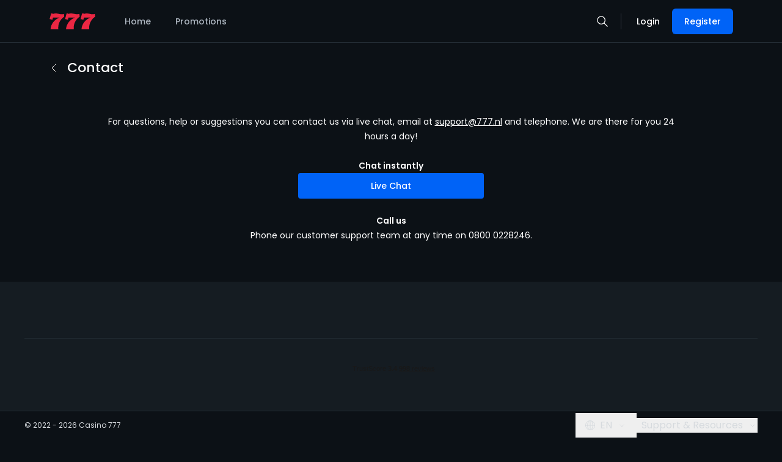

--- FILE ---
content_type: text/css; charset=UTF-8
request_url: https://www.casino777.nl/_next/static/css/ac1dfd860d9bf0f6.css
body_size: 16483
content:
/*
! tailwindcss v3.4.3 | MIT License | https://tailwindcss.com
*/*,:after,:before{box-sizing:border-box;border:0 solid #f1f1f1}:after,:before{--tw-content:""}:host,html{line-height:1.5;-webkit-text-size-adjust:100%;-moz-tab-size:4;-o-tab-size:4;tab-size:4;font-family:ui-sans-serif,system-ui,sans-serif,Apple Color Emoji,Segoe UI Emoji,Segoe UI Symbol,Noto Color Emoji;font-feature-settings:normal;font-variation-settings:normal;-webkit-tap-highlight-color:transparent}body{margin:0;line-height:inherit}hr{height:0;color:inherit;border-top-width:1px}abbr:where([title]){-webkit-text-decoration:underline dotted;text-decoration:underline dotted}h1,h2,h3,h4,h5,h6{font-size:inherit;font-weight:inherit}a{color:inherit;text-decoration:inherit}b,strong{font-weight:bolder}code,kbd,pre,samp{font-family:ui-monospace,SFMono-Regular,Menlo,Monaco,Consolas,Liberation Mono,Courier New,monospace;font-feature-settings:normal;font-variation-settings:normal;font-size:1em}small{font-size:80%}sub,sup{font-size:75%;line-height:0;position:relative;vertical-align:baseline}sub{bottom:-.25em}sup{top:-.5em}table{text-indent:0;border-color:inherit;border-collapse:collapse}button,input,optgroup,select,textarea{font-family:inherit;font-feature-settings:inherit;font-variation-settings:inherit;font-size:100%;font-weight:inherit;line-height:inherit;letter-spacing:inherit;color:inherit;margin:0;padding:0}button,select{text-transform:none}button,input:where([type=button]),input:where([type=reset]),input:where([type=submit]){-webkit-appearance:button;background-color:transparent;background-image:none}:-moz-focusring{outline:auto}:-moz-ui-invalid{box-shadow:none}progress{vertical-align:baseline}::-webkit-inner-spin-button,::-webkit-outer-spin-button{height:auto}[type=search]{-webkit-appearance:textfield;outline-offset:-2px}::-webkit-search-decoration{-webkit-appearance:none}::-webkit-file-upload-button{-webkit-appearance:button;font:inherit}summary{display:list-item}blockquote,dd,dl,figure,h1,h2,h3,h4,h5,h6,hr,p,pre{margin:0}fieldset{margin:0}fieldset,legend{padding:0}menu,ol,ul{list-style:none;margin:0;padding:0}dialog{padding:0}textarea{resize:vertical}input::-moz-placeholder,textarea::-moz-placeholder{color:#d6dade}input::placeholder,textarea::placeholder{color:#d6dade}[role=button],button{cursor:pointer}:disabled{cursor:default}audio,canvas,embed,iframe,img,object,svg,video{display:block;vertical-align:middle}img,video{max-width:100%;height:auto}[hidden]{display:none}[multiple],[type=date],[type=datetime-local],[type=email],[type=month],[type=number],[type=password],[type=search],[type=tel],[type=text],[type=time],[type=url],[type=week],input:where(:not([type])),select,textarea{-webkit-appearance:none;-moz-appearance:none;appearance:none;background-color:#fff;border-color:#a8b0b9;border-width:1px;border-radius:0;padding:.5rem .75rem;font-size:1rem;line-height:1.5rem;--tw-shadow:0 0 #0000}[multiple]:focus,[type=date]:focus,[type=datetime-local]:focus,[type=email]:focus,[type=month]:focus,[type=number]:focus,[type=password]:focus,[type=search]:focus,[type=tel]:focus,[type=text]:focus,[type=time]:focus,[type=url]:focus,[type=week]:focus,input:where(:not([type])):focus,select:focus,textarea:focus{outline:2px solid transparent;outline-offset:2px;--tw-ring-inset:var(--tw-empty,/*!*/ /*!*/);--tw-ring-offset-width:0px;--tw-ring-offset-color:#fff;--tw-ring-color:#2563eb;--tw-ring-offset-shadow:var(--tw-ring-inset) 0 0 0 var(--tw-ring-offset-width) var(--tw-ring-offset-color);--tw-ring-shadow:var(--tw-ring-inset) 0 0 0 calc(1px + var(--tw-ring-offset-width)) var(--tw-ring-color);box-shadow:var(--tw-ring-offset-shadow),var(--tw-ring-shadow),var(--tw-shadow);border-color:#2563eb}input::-moz-placeholder,textarea::-moz-placeholder{color:#a8b0b9;opacity:1}input::placeholder,textarea::placeholder{color:#a8b0b9;opacity:1}::-webkit-datetime-edit-fields-wrapper{padding:0}::-webkit-date-and-time-value{min-height:1.5em;text-align:inherit}::-webkit-datetime-edit{display:inline-flex}::-webkit-datetime-edit,::-webkit-datetime-edit-day-field,::-webkit-datetime-edit-hour-field,::-webkit-datetime-edit-meridiem-field,::-webkit-datetime-edit-millisecond-field,::-webkit-datetime-edit-minute-field,::-webkit-datetime-edit-month-field,::-webkit-datetime-edit-second-field,::-webkit-datetime-edit-year-field{padding-top:0;padding-bottom:0}select{background-image:url("data:image/svg+xml,%3csvg xmlns='http://www.w3.org/2000/svg' fill='none' viewBox='0 0 20 20'%3e%3cpath stroke='rgb(168%2c 176%2c 185)' stroke-linecap='round' stroke-linejoin='round' stroke-width='1.5' d='M6 8l4 4 4-4'/%3e%3c/svg%3e");background-position:right .5rem center;background-repeat:no-repeat;background-size:1.5em 1.5em;padding-right:2.5rem;-webkit-print-color-adjust:exact;print-color-adjust:exact}[multiple],[size]:where(select:not([size="1"])){background-image:none;background-position:0 0;background-repeat:unset;background-size:initial;padding-right:.75rem;-webkit-print-color-adjust:unset;print-color-adjust:unset}[type=checkbox],[type=radio]{-webkit-appearance:none;-moz-appearance:none;appearance:none;padding:0;-webkit-print-color-adjust:exact;print-color-adjust:exact;display:inline-block;vertical-align:middle;background-origin:border-box;-webkit-user-select:none;-moz-user-select:none;user-select:none;flex-shrink:0;height:1rem;width:1rem;color:#2563eb;background-color:#fff;border-color:#a8b0b9;border-width:1px;--tw-shadow:0 0 #0000}[type=checkbox]{border-radius:0}[type=radio]{border-radius:100%}[type=checkbox]:focus,[type=radio]:focus{outline:2px solid transparent;outline-offset:2px;--tw-ring-inset:var(--tw-empty,/*!*/ /*!*/);--tw-ring-offset-width:2px;--tw-ring-offset-color:#fff;--tw-ring-color:#2563eb;--tw-ring-offset-shadow:var(--tw-ring-inset) 0 0 0 var(--tw-ring-offset-width) var(--tw-ring-offset-color);--tw-ring-shadow:var(--tw-ring-inset) 0 0 0 calc(2px + var(--tw-ring-offset-width)) var(--tw-ring-color);box-shadow:var(--tw-ring-offset-shadow),var(--tw-ring-shadow),var(--tw-shadow)}[type=checkbox]:checked,[type=radio]:checked{border-color:transparent;background-color:currentColor;background-size:100% 100%;background-position:50%;background-repeat:no-repeat}[type=checkbox]:checked{background-image:url("data:image/svg+xml,%3csvg viewBox='0 0 16 16' fill='white' xmlns='http://www.w3.org/2000/svg'%3e%3cpath d='M12.207 4.793a1 1 0 010 1.414l-5 5a1 1 0 01-1.414 0l-2-2a1 1 0 011.414-1.414L6.5 9.086l4.293-4.293a1 1 0 011.414 0z'/%3e%3c/svg%3e")}@media (forced-colors:active){[type=checkbox]:checked{-webkit-appearance:auto;-moz-appearance:auto;appearance:auto}}[type=radio]:checked{background-image:url("data:image/svg+xml,%3csvg viewBox='0 0 16 16' fill='white' xmlns='http://www.w3.org/2000/svg'%3e%3ccircle cx='8' cy='8' r='3'/%3e%3c/svg%3e")}@media (forced-colors:active){[type=radio]:checked{-webkit-appearance:auto;-moz-appearance:auto;appearance:auto}}[type=checkbox]:checked:focus,[type=checkbox]:checked:hover,[type=radio]:checked:focus,[type=radio]:checked:hover{border-color:transparent;background-color:currentColor}[type=checkbox]:indeterminate{background-image:url("data:image/svg+xml,%3csvg xmlns='http://www.w3.org/2000/svg' fill='none' viewBox='0 0 16 16'%3e%3cpath stroke='white' stroke-linecap='round' stroke-linejoin='round' stroke-width='2' d='M4 8h8'/%3e%3c/svg%3e");border-color:transparent;background-color:currentColor;background-size:100% 100%;background-position:50%;background-repeat:no-repeat}@media (forced-colors:active){[type=checkbox]:indeterminate{-webkit-appearance:auto;-moz-appearance:auto;appearance:auto}}[type=checkbox]:indeterminate:focus,[type=checkbox]:indeterminate:hover{border-color:transparent;background-color:currentColor}[type=file]{background:unset;border-color:inherit;border-width:0;border-radius:0;padding:0;font-size:unset;line-height:inherit}[type=file]:focus{outline:1px solid ButtonText;outline:1px auto -webkit-focus-ring-color}[type=search]::-webkit-search-cancel-button,[type=search]::-webkit-search-decoration{display:none}[type=search]::-webkit-search-results-button,[type=search]::-webkit-search-results-decoration{display:none}input[type=number],input[type=number]::-webkit-inner-spin-button,input[type=number]::-webkit-outer-spin-button{-webkit-appearance:none;margin:0;-moz-appearance:textfield!important}.layout{max-width:68.75rem;margin-left:auto;margin-right:auto;width:91.666667%}.bg-dark a.custom-link{--tw-border-opacity:1;border-color:rgb(241 241 241/var(--tw-border-opacity))}@media (hover:hover) and (pointer:fine){.bg-dark a.custom-link:hover{border-color:hsla(0,0%,95%,0)}}*,:after,:before{--tw-border-spacing-x:0;--tw-border-spacing-y:0;--tw-translate-x:0;--tw-translate-y:0;--tw-rotate:0;--tw-skew-x:0;--tw-skew-y:0;--tw-scale-x:1;--tw-scale-y:1;--tw-pan-x: ;--tw-pan-y: ;--tw-pinch-zoom: ;--tw-scroll-snap-strictness:proximity;--tw-gradient-from-position: ;--tw-gradient-via-position: ;--tw-gradient-to-position: ;--tw-ordinal: ;--tw-slashed-zero: ;--tw-numeric-figure: ;--tw-numeric-spacing: ;--tw-numeric-fraction: ;--tw-ring-inset: ;--tw-ring-offset-width:0px;--tw-ring-offset-color:#fff;--tw-ring-color:rgba(59,130,246,.5);--tw-ring-offset-shadow:0 0 #0000;--tw-ring-shadow:0 0 #0000;--tw-shadow:0 0 #0000;--tw-shadow-colored:0 0 #0000;--tw-blur: ;--tw-brightness: ;--tw-contrast: ;--tw-grayscale: ;--tw-hue-rotate: ;--tw-invert: ;--tw-saturate: ;--tw-sepia: ;--tw-drop-shadow: ;--tw-backdrop-blur: ;--tw-backdrop-brightness: ;--tw-backdrop-contrast: ;--tw-backdrop-grayscale: ;--tw-backdrop-hue-rotate: ;--tw-backdrop-invert: ;--tw-backdrop-opacity: ;--tw-backdrop-saturate: ;--tw-backdrop-sepia: ;--tw-contain-size: ;--tw-contain-layout: ;--tw-contain-paint: ;--tw-contain-style: }::backdrop{--tw-border-spacing-x:0;--tw-border-spacing-y:0;--tw-translate-x:0;--tw-translate-y:0;--tw-rotate:0;--tw-skew-x:0;--tw-skew-y:0;--tw-scale-x:1;--tw-scale-y:1;--tw-pan-x: ;--tw-pan-y: ;--tw-pinch-zoom: ;--tw-scroll-snap-strictness:proximity;--tw-gradient-from-position: ;--tw-gradient-via-position: ;--tw-gradient-to-position: ;--tw-ordinal: ;--tw-slashed-zero: ;--tw-numeric-figure: ;--tw-numeric-spacing: ;--tw-numeric-fraction: ;--tw-ring-inset: ;--tw-ring-offset-width:0px;--tw-ring-offset-color:#fff;--tw-ring-color:rgba(59,130,246,.5);--tw-ring-offset-shadow:0 0 #0000;--tw-ring-shadow:0 0 #0000;--tw-shadow:0 0 #0000;--tw-shadow-colored:0 0 #0000;--tw-blur: ;--tw-brightness: ;--tw-contrast: ;--tw-grayscale: ;--tw-hue-rotate: ;--tw-invert: ;--tw-saturate: ;--tw-sepia: ;--tw-drop-shadow: ;--tw-backdrop-blur: ;--tw-backdrop-brightness: ;--tw-backdrop-contrast: ;--tw-backdrop-grayscale: ;--tw-backdrop-hue-rotate: ;--tw-backdrop-invert: ;--tw-backdrop-opacity: ;--tw-backdrop-saturate: ;--tw-backdrop-sepia: ;--tw-contain-size: ;--tw-contain-layout: ;--tw-contain-paint: ;--tw-contain-style: }.container{width:100%}@media (min-width:320px){.container{max-width:320px}}@media (min-width:375px){.container{max-width:375px}}@media (min-width:640px){.container{max-width:640px}}@media (min-width:768px){.container{max-width:768px}}@media (min-width:1024px){.container{max-width:1024px}}@media (min-width:1280px){.container{max-width:1280px}}@media (min-width:1401px){.container{max-width:1401px}}@media (min-width:1536px){.container{max-width:1536px}}@media (min-width:1601px){.container{max-width:1601px}}@media (min-width:1801px){.container{max-width:1801px}}.pointer-events-none{pointer-events:none}.pointer-events-auto{pointer-events:auto}.visible{visibility:visible}.invisible{visibility:hidden}.static{position:static}.fixed{position:fixed}.absolute{position:absolute}.relative{position:relative}.sticky{position:sticky}.inset-0{inset:0}.inset-x-0{left:0;right:0}.-bottom-1{bottom:-.25rem}.-bottom-1\.5{bottom:-.375rem}.-bottom-7{bottom:-1.75rem}.-left-\[33px\]{left:-33px}.-right-1{right:-.25rem}.-start-1{inset-inline-start:-.25rem}.-start-2{inset-inline-start:-.5rem}.-top-1{top:-.25rem}.-top-2{top:-.5rem}.-top-3{top:-.75rem}.-top-\[68px\]{top:-68px}.bottom-0{bottom:0}.bottom-4{bottom:1rem}.bottom-\[-4px\]{bottom:-4px}.bottom-\[12px\]{bottom:12px}.bottom-\[64px\]{bottom:64px}.bottom-px{bottom:1px}.left-0{left:0}.left-1{left:.25rem}.left-1\/2{left:50%}.left-2{left:.5rem}.left-3{left:.75rem}.left-4{left:1rem}.left-5{left:1.25rem}.left-8{left:2rem}.left-\[-8px\]{left:-8px}.left-\[-9px\]{left:-9px}.left-\[12px\]{left:12px}.left-\[9px\]{left:9px}.left-\[calc\(50\%-16px\)\]{left:calc(50% - 16px)}.left-auto{left:auto}.right-0{right:0}.right-1{right:.25rem}.right-2{right:.5rem}.right-3{right:.75rem}.right-4{right:1rem}.right-5{right:1.25rem}.right-\[-10px\]{right:-10px}.right-\[-8px\]{right:-8px}.right-\[12px\]{right:12px}.right-\[9px\]{right:9px}.top-0{top:0}.top-1\/2{top:50%}.top-2{top:.5rem}.top-3{top:.75rem}.top-4{top:1rem}.top-5{top:1.25rem}.top-8{top:2rem}.top-\[-15px\]{top:-15px}.top-\[-8px\]{top:-8px}.top-\[12px\]{top:12px}.top-\[23px\]{top:23px}.top-\[29px\]{top:29px}.top-\[47px\]{top:47px}.top-\[5px\]{top:5px}.top-\[62px\]{top:62px}.top-\[70px\]{top:70px}.top-full{top:100%}.z-10{z-index:10}.z-20{z-index:20}.z-30{z-index:30}.z-40{z-index:40}.z-50{z-index:50}.z-\[-1\]{z-index:-1}.z-\[19\]{z-index:19}.z-\[1\]{z-index:1}.z-\[25\]{z-index:25}.z-\[31\]{z-index:31}.z-\[41\]{z-index:41}.z-\[51\]{z-index:51}.z-\[52\]{z-index:52}.z-\[60\]{z-index:60}.z-\[70\]{z-index:70}.z-\[9999\]{z-index:9999}.m-0{margin:0}.m-auto{margin:auto}.-mx-1{margin-left:-.25rem;margin-right:-.25rem}.-mx-2{margin-left:-.5rem;margin-right:-.5rem}.-mx-2\.5{margin-left:-.625rem;margin-right:-.625rem}.-mx-3{margin-left:-.75rem;margin-right:-.75rem}.-mx-4{margin-left:-1rem;margin-right:-1rem}.-mx-5{margin-left:-1.25rem;margin-right:-1.25rem}.-mx-\[10px\]{margin-left:-10px;margin-right:-10px}.-my-1{margin-top:-.25rem;margin-bottom:-.25rem}.-my-1\.5{margin-top:-.375rem;margin-bottom:-.375rem}.mx-1{margin-left:.25rem;margin-right:.25rem}.mx-2{margin-left:.5rem;margin-right:.5rem}.mx-2\.5{margin-left:.625rem;margin-right:.625rem}.mx-4{margin-left:1rem;margin-right:1rem}.mx-5{margin-left:1.25rem;margin-right:1.25rem}.mx-\[25px\]{margin-left:25px;margin-right:25px}.mx-\[5px\]{margin-left:5px;margin-right:5px}.mx-auto{margin-left:auto;margin-right:auto}.my-0{margin-top:0;margin-bottom:0}.my-1{margin-top:.25rem;margin-bottom:.25rem}.my-10{margin-top:2.5rem;margin-bottom:2.5rem}.my-2{margin-top:.5rem;margin-bottom:.5rem}.my-4{margin-top:1rem;margin-bottom:1rem}.my-5{margin-top:1.25rem;margin-bottom:1.25rem}.my-5\.5{margin-top:1.375rem;margin-bottom:1.375rem}.my-6{margin-top:1.5rem;margin-bottom:1.5rem}.my-8{margin-top:2rem;margin-bottom:2rem}.my-auto{margin-top:auto;margin-bottom:auto}.\!ml-3{margin-left:.75rem!important}.-mb-2{margin-bottom:-.5rem}.-mb-6{margin-bottom:-1.5rem}.-mt-5{margin-top:-1.25rem}.mb-0{margin-bottom:0}.mb-1{margin-bottom:.25rem}.mb-1\.5{margin-bottom:.375rem}.mb-10{margin-bottom:2.5rem}.mb-11{margin-bottom:2.75rem}.mb-12{margin-bottom:3rem}.mb-16{margin-bottom:4rem}.mb-2{margin-bottom:.5rem}.mb-3{margin-bottom:.75rem}.mb-4{margin-bottom:1rem}.mb-4\.5{margin-bottom:1.125rem}.mb-5{margin-bottom:1.25rem}.mb-6{margin-bottom:1.5rem}.mb-7{margin-bottom:1.75rem}.mb-8{margin-bottom:2rem}.mb-\[19px\]{margin-bottom:19px}.mb-\[5px\]{margin-bottom:5px}.mb-\[6px\]{margin-bottom:6px}.mb-\[7px\]{margin-bottom:7px}.mb-auto{margin-bottom:auto}.ml-0{margin-left:0}.ml-1{margin-left:.25rem}.ml-2{margin-left:.5rem}.ml-2\.5{margin-left:.625rem}.ml-3{margin-left:.75rem}.ml-5{margin-left:1.25rem}.ml-6{margin-left:1.5rem}.ml-\[27px\]{margin-left:27px}.ml-\[33px\]{margin-left:33px}.ml-\[88px\]{margin-left:88px}.ml-\[9px\]{margin-left:9px}.ml-auto{margin-left:auto}.mr-1{margin-right:.25rem}.mr-2{margin-right:.5rem}.mr-3{margin-right:.75rem}.mr-4{margin-right:1rem}.mr-5{margin-right:1.25rem}.mr-\[350px\]{margin-right:350px}.mr-auto{margin-right:auto}.mt-0{margin-top:0}.mt-0\.5{margin-top:.125rem}.mt-1{margin-top:.25rem}.mt-1\.5{margin-top:.375rem}.mt-10{margin-top:2.5rem}.mt-11{margin-top:2.75rem}.mt-12{margin-top:3rem}.mt-2{margin-top:.5rem}.mt-2\.5{margin-top:.625rem}.mt-3{margin-top:.75rem}.mt-3\.5{margin-top:.875rem}.mt-4{margin-top:1rem}.mt-4\.5{margin-top:1.125rem}.mt-5{margin-top:1.25rem}.mt-6{margin-top:1.5rem}.mt-6\.9{margin-top:1.6875rem}.mt-8{margin-top:2rem}.mt-9{margin-top:2.25rem}.mt-\[122px\]{margin-top:122px}.mt-\[13px\]{margin-top:13px}.mt-\[15px\]{margin-top:15px}.mt-\[26vh\]{margin-top:26vh}.mt-\[35px\]{margin-top:35px}.mt-\[3px\]{margin-top:3px}.mt-\[5px\]{margin-top:5px}.mt-\[62px\]{margin-top:62px}.mt-\[78px\]{margin-top:78px}.mt-auto{margin-top:auto}.box-border{box-sizing:border-box}.box-content{box-sizing:content-box}.line-clamp-1{-webkit-line-clamp:1}.line-clamp-1,.line-clamp-2{overflow:hidden;display:-webkit-box;-webkit-box-orient:vertical}.line-clamp-2{-webkit-line-clamp:2}.block{display:block}.inline-block{display:inline-block}.inline{display:inline}.flex{display:flex}.inline-flex{display:inline-flex}.table{display:table}.grid{display:grid}.list-item{display:list-item}.hidden{display:none}.aspect-\[1\/1\]{aspect-ratio:1/1}.aspect-\[120\/164\]{aspect-ratio:120/164}.aspect-\[178\/240\]{aspect-ratio:178/240}.aspect-\[274\/176\]{aspect-ratio:274/176}.aspect-\[345\/176\]{aspect-ratio:345/176}.aspect-\[381\/176\]{aspect-ratio:381/176}.h-0{height:0}.h-0\.5{height:.125rem}.h-1{height:.25rem}.h-1\/2{height:50%}.h-10{height:2.5rem}.h-12{height:3rem}.h-2{height:.5rem}.h-2\.5{height:.625rem}.h-4{height:1rem}.h-4\.5{height:1.125rem}.h-5{height:1.25rem}.h-6{height:1.5rem}.h-8{height:2rem}.h-9{height:2.25rem}.h-\[100dvh\]{height:100dvh}.h-\[10px\]{height:10px}.h-\[112px\]{height:112px}.h-\[120px\]{height:120px}.h-\[128px\]{height:128px}.h-\[151px\]{height:151px}.h-\[160px\]{height:160px}.h-\[168px\]{height:168px}.h-\[16px\]{height:16px}.h-\[178px\]{height:178px}.h-\[18px\]{height:18px}.h-\[196px\]{height:196px}.h-\[1px\]{height:1px}.h-\[2\.625rem\]{height:2.625rem}.h-\[20px\]{height:20px}.h-\[220px\]{height:220px}.h-\[22px\]{height:22px}.h-\[240px\]{height:240px}.h-\[24px\]{height:24px}.h-\[250px\]{height:250px}.h-\[26px\]{height:26px}.h-\[290px\]{height:290px}.h-\[2px\]{height:2px}.h-\[36px\]{height:36px}.h-\[38px\]{height:38px}.h-\[420px\]{height:420px}.h-\[42px\]{height:42px}.h-\[47px\]{height:47px}.h-\[48px\]{height:48px}.h-\[52px\]{height:52px}.h-\[611px\]{height:611px}.h-\[6px\]{height:6px}.h-\[72px\]{height:72px}.h-\[7px\]{height:7px}.h-\[92px\]{height:92px}.h-\[calc\(100vh-38px\)\]{height:calc(100vh - 38px)}.h-auto{height:auto}.h-fit{height:-moz-fit-content;height:fit-content}.h-full{height:100%}.h-px{height:1px}.h-screen{height:100vh}.max-h-\[100vh\]{max-height:100vh}.max-h-\[178px\]{max-height:178px}.max-h-\[200px\]{max-height:200px}.max-h-\[230px\]{max-height:230px}.max-h-\[241px\]{max-height:241px}.max-h-\[3\.429em\]{max-height:3.429em}.max-h-\[304px\]{max-height:304px}.max-h-\[330px\]{max-height:330px}.max-h-\[400px\]{max-height:400px}.max-h-\[458px\]{max-height:458px}.max-h-\[90dvh\]{max-height:90dvh}.max-h-\[90vh\]{max-height:90vh}.max-h-\[95vh\]{max-height:95vh}.max-h-\[calc\(100vh-146px\)\]{max-height:calc(100vh - 146px)}.max-h-\[calc\(100vh-230px\)\]{max-height:calc(100vh - 230px)}.max-h-full{max-height:100%}.max-h-none{max-height:none}.max-h-screen{max-height:100vh}.min-h-12{min-height:3rem}.min-h-6{min-height:1.5rem}.min-h-7{min-height:1.75rem}.min-h-\[120px\]{min-height:120px}.min-h-\[16px\]{min-height:16px}.min-h-\[2\.875rem\]{min-height:2.875rem}.min-h-\[24px\]{min-height:24px}.min-h-\[333px\]{min-height:333px}.min-h-\[37px\]{min-height:37px}.min-h-\[390px\]{min-height:390px}.min-h-\[411px\]{min-height:411px}.min-h-\[42px\]{min-height:42px}.min-h-\[46px\]{min-height:46px}.min-h-\[48px\]{min-height:48px}.min-h-\[68px\]{min-height:68px}.min-h-full{min-height:100%}.min-h-px{min-height:1px}.\!w-full{width:100%!important}.w-0{width:0}.w-1{width:.25rem}.w-1\/2{width:50%}.w-1\/3{width:33.333333%}.w-1\/4{width:25%}.w-10{width:2.5rem}.w-11{width:2.75rem}.w-12{width:3rem}.w-2\/3{width:66.666667%}.w-20{width:5rem}.w-3{width:.75rem}.w-4{width:1rem}.w-4\.5{width:1.125rem}.w-48{width:12rem}.w-5{width:1.25rem}.w-6{width:1.5rem}.w-8{width:2rem}.w-\[100\%\]{width:100%}.w-\[100px\]{width:100px}.w-\[10px\]{width:10px}.w-\[112px\]{width:112px}.w-\[115px\]{width:115px}.w-\[120px\]{width:120px}.w-\[128px\]{width:128px}.w-\[145px\]{width:145px}.w-\[161px\]{width:161px}.w-\[16px\]{width:16px}.w-\[17\%\]{width:17%}.w-\[178px\]{width:178px}.w-\[180px\]{width:180px}.w-\[1px\]{width:1px}.w-\[211px\]{width:211px}.w-\[220px\]{width:220px}.w-\[22px\]{width:22px}.w-\[250px\]{width:250px}.w-\[253px\]{width:253px}.w-\[300px\]{width:300px}.w-\[320px\]{width:320px}.w-\[356px\]{width:356px}.w-\[360px\]{width:360px}.w-\[414px\]{width:414px}.w-\[42px\]{width:42px}.w-\[500px\]{width:500px}.w-\[67px\]{width:67px}.w-\[72px\]{width:72px}.w-\[880px\]{width:880px}.w-\[calc\(100\%\+40px\)\]{width:calc(100% + 40px)}.w-\[calc\(100\%-20px\)\]{width:calc(100% - 20px)}.w-\[calc\(100vw-32px\)\]{width:calc(100vw - 32px)}.w-\[calc\(100vw-36px\)\]{width:calc(100vw - 36px)}.w-\[calc\(100vw-44px\)\]{width:calc(100vw - 44px)}.w-\[fit-content\]{width:-moz-fit-content;width:fit-content}.w-\[inherit\]{width:inherit}.w-auto{width:auto}.w-fit{width:-moz-fit-content;width:fit-content}.w-full{width:100%}.w-max{width:-moz-max-content;width:max-content}.w-screen{width:100vw}.min-w-0{min-width:0}.min-w-14{min-width:3.5rem}.min-w-\[16px\]{min-width:16px}.min-w-\[180px\]{min-width:180px}.min-w-\[19px\]{min-width:19px}.min-w-\[220px\]{min-width:220px}.min-w-\[23px\]{min-width:23px}.min-w-\[244px\]{min-width:244px}.min-w-\[27px\]{min-width:27px}.min-w-\[30px\]{min-width:30px}.min-w-\[420px\]{min-width:420px}.min-w-\[42px\]{min-width:42px}.min-w-\[48px\]{min-width:48px}.min-w-\[72px\]{min-width:72px}.min-w-\[74px\]{min-width:74px}.min-w-\[7px\]{min-width:7px}.min-w-fit{min-width:-moz-fit-content;min-width:fit-content}.min-w-full{min-width:100%}.min-w-px{min-width:1px}.max-w-44{max-width:11rem}.max-w-\[120px\]{max-width:120px}.max-w-\[1920px\]{max-width:1920px}.max-w-\[196px\]{max-width:196px}.max-w-\[200px\]{max-width:200px}.max-w-\[220px\]{max-width:220px}.max-w-\[250px\]{max-width:250px}.max-w-\[301px\]{max-width:301px}.max-w-\[314px\]{max-width:314px}.max-w-\[325px\]{max-width:325px}.max-w-\[34px\]{max-width:34px}.max-w-\[350px\]{max-width:350px}.max-w-\[360px\]{max-width:360px}.max-w-\[374px\]{max-width:374px}.max-w-\[380px\]{max-width:380px}.max-w-\[405px\]{max-width:405px}.max-w-\[414px\]{max-width:414px}.max-w-\[470px\]{max-width:470px}.max-w-\[48px\]{max-width:48px}.max-w-\[70px\]{max-width:70px}.max-w-\[72px\]{max-width:72px}.max-w-\[73px\]{max-width:73px}.max-w-\[780px\]{max-width:780px}.max-w-\[80px\]{max-width:80px}.max-w-\[85px\]{max-width:85px}.max-w-\[90\%\]{max-width:90%}.max-w-\[95px\]{max-width:95px}.max-w-\[calc\(100\%-50px\)\]{max-width:calc(100% - 50px)}.max-w-\[inherit\]{max-width:inherit}.max-w-fit{max-width:-moz-fit-content;max-width:fit-content}.max-w-full{max-width:100%}.max-w-none{max-width:none}.flex-1{flex:1 1 0%}.flex-\[1_0_auto\]{flex:1 0 auto}.flex-shrink-0,.shrink-0{flex-shrink:0}.grow{flex-grow:1}.-translate-x-1\/2{--tw-translate-x:-50%}.-translate-x-1\/2,.-translate-y-1\/2{transform:translate(var(--tw-translate-x),var(--tw-translate-y)) rotate(var(--tw-rotate)) skewX(var(--tw-skew-x)) skewY(var(--tw-skew-y)) scaleX(var(--tw-scale-x)) scaleY(var(--tw-scale-y))}.-translate-y-1\/2{--tw-translate-y:-50%}.-translate-y-\[64\%\]{--tw-translate-y:-64%}.-translate-y-\[64\%\],.translate-x-0{transform:translate(var(--tw-translate-x),var(--tw-translate-y)) rotate(var(--tw-rotate)) skewX(var(--tw-skew-x)) skewY(var(--tw-skew-y)) scaleX(var(--tw-scale-x)) scaleY(var(--tw-scale-y))}.translate-x-0{--tw-translate-x:0px}.translate-y-0{--tw-translate-y:0px}.rotate-0,.translate-y-0{transform:translate(var(--tw-translate-x),var(--tw-translate-y)) rotate(var(--tw-rotate)) skewX(var(--tw-skew-x)) skewY(var(--tw-skew-y)) scaleX(var(--tw-scale-x)) scaleY(var(--tw-scale-y))}.rotate-0{--tw-rotate:0deg}.rotate-180{--tw-rotate:180deg}.rotate-180,.rotate-90{transform:translate(var(--tw-translate-x),var(--tw-translate-y)) rotate(var(--tw-rotate)) skewX(var(--tw-skew-x)) skewY(var(--tw-skew-y)) scaleX(var(--tw-scale-x)) scaleY(var(--tw-scale-y))}.rotate-90{--tw-rotate:90deg}.rotate-\[270deg\]{--tw-rotate:270deg}.rotate-\[270deg\],.rotate-\[29deg\]{transform:translate(var(--tw-translate-x),var(--tw-translate-y)) rotate(var(--tw-rotate)) skewX(var(--tw-skew-x)) skewY(var(--tw-skew-y)) scaleX(var(--tw-scale-x)) scaleY(var(--tw-scale-y))}.rotate-\[29deg\]{--tw-rotate:29deg}.scale-95{--tw-scale-x:.95;--tw-scale-y:.95}.scale-95,.transform{transform:translate(var(--tw-translate-x),var(--tw-translate-y)) rotate(var(--tw-rotate)) skewX(var(--tw-skew-x)) skewY(var(--tw-skew-y)) scaleX(var(--tw-scale-x)) scaleY(var(--tw-scale-y))}@keyframes movingRight{0%{left:0}to{left:25px}}@keyframes disappear{0%{visibility:visible}to{visibility:hidden}}.animate-movingRight-disappear{animation:movingRight 2s linear 0s infinite none,disappear 1s 3s normal forwards}@keyframes pulse{50%{opacity:.5}}.animate-pulse{animation:pulse 2s cubic-bezier(.4,0,.6,1) infinite}@keyframes slide-up-fade{0%{opacity:0;transform:translateY(6px)}to{opacity:1;transform:translateY(0)}}.animate-slide-up-fade{animation:slide-up-fade .3s cubic-bezier(.16,1,.3,1)}@keyframes spin{to{transform:rotate(1turn)}}.animate-spin{animation:spin 1s linear infinite}.cursor-default{cursor:default}.cursor-grab{cursor:grab}.cursor-not-allowed{cursor:not-allowed}.cursor-pointer{cursor:pointer}.select-none{-webkit-user-select:none;-moz-user-select:none;user-select:none}.resize-none{resize:none}.resize{resize:both}.columns-2{-moz-columns:2;column-count:2}.break-inside-avoid{-moz-column-break-inside:avoid;break-inside:avoid}.grid-cols-1{grid-template-columns:repeat(1,minmax(0,1fr))}.flex-row{flex-direction:row}.flex-col{flex-direction:column}.flex-wrap{flex-wrap:wrap}.content-center{align-content:center}.items-start{align-items:flex-start}.items-end{align-items:flex-end}.items-center{align-items:center}.items-stretch{align-items:stretch}.justify-start{justify-content:flex-start}.justify-end{justify-content:flex-end}.justify-center{justify-content:center}.justify-between{justify-content:space-between}.justify-around{justify-content:space-around}.gap-0{gap:0}.gap-1{gap:.25rem}.gap-1\.5{gap:.375rem}.gap-11{gap:2.75rem}.gap-2{gap:.5rem}.gap-2\.5{gap:.625rem}.gap-3{gap:.75rem}.gap-3\.5{gap:.875rem}.gap-4{gap:1rem}.gap-5{gap:1.25rem}.gap-6{gap:1.5rem}.gap-7{gap:1.75rem}.gap-8{gap:2rem}.gap-\[10px\]{gap:10px}.gap-\[5px\]{gap:5px}.gap-\[6px\]{gap:6px}.gap-\[7px\]{gap:7px}.gap-x-1{-moz-column-gap:.25rem;column-gap:.25rem}.gap-x-3{-moz-column-gap:.75rem;column-gap:.75rem}.gap-y-1{row-gap:.25rem}.gap-y-12{row-gap:3rem}.gap-y-2{row-gap:.5rem}.gap-y-3{row-gap:.75rem}.gap-y-4{row-gap:1rem}.gap-y-5{row-gap:1.25rem}.gap-y-6{row-gap:1.5rem}.gap-y-8{row-gap:2rem}.space-x-0>:not([hidden])~:not([hidden]){--tw-space-x-reverse:0;margin-right:calc(0px * var(--tw-space-x-reverse));margin-left:calc(0px * calc(1 - var(--tw-space-x-reverse)))}.space-x-1>:not([hidden])~:not([hidden]){--tw-space-x-reverse:0;margin-right:calc(.25rem * var(--tw-space-x-reverse));margin-left:calc(.25rem * calc(1 - var(--tw-space-x-reverse)))}.space-x-1\.5>:not([hidden])~:not([hidden]){--tw-space-x-reverse:0;margin-right:calc(.375rem * var(--tw-space-x-reverse));margin-left:calc(.375rem * calc(1 - var(--tw-space-x-reverse)))}.space-x-2>:not([hidden])~:not([hidden]){--tw-space-x-reverse:0;margin-right:calc(.5rem * var(--tw-space-x-reverse));margin-left:calc(.5rem * calc(1 - var(--tw-space-x-reverse)))}.space-x-3>:not([hidden])~:not([hidden]){--tw-space-x-reverse:0;margin-right:calc(.75rem * var(--tw-space-x-reverse));margin-left:calc(.75rem * calc(1 - var(--tw-space-x-reverse)))}.space-x-4>:not([hidden])~:not([hidden]){--tw-space-x-reverse:0;margin-right:calc(1rem * var(--tw-space-x-reverse));margin-left:calc(1rem * calc(1 - var(--tw-space-x-reverse)))}.space-y-1>:not([hidden])~:not([hidden]){--tw-space-y-reverse:0;margin-top:calc(.25rem * calc(1 - var(--tw-space-y-reverse)));margin-bottom:calc(.25rem * var(--tw-space-y-reverse))}.space-y-2>:not([hidden])~:not([hidden]){--tw-space-y-reverse:0;margin-top:calc(.5rem * calc(1 - var(--tw-space-y-reverse)));margin-bottom:calc(.5rem * var(--tw-space-y-reverse))}.space-y-4>:not([hidden])~:not([hidden]){--tw-space-y-reverse:0;margin-top:calc(1rem * calc(1 - var(--tw-space-y-reverse)));margin-bottom:calc(1rem * var(--tw-space-y-reverse))}.self-stretch{align-self:stretch}.overflow-auto{overflow:auto}.overflow-hidden{overflow:hidden}.overflow-visible{overflow:visible}.overflow-scroll{overflow:scroll}.overflow-x-auto{overflow-x:auto}.overflow-y-auto{overflow-y:auto}.overflow-x-scroll{overflow-x:scroll}.text-ellipsis{text-overflow:ellipsis}.whitespace-nowrap{white-space:nowrap}.whitespace-pre-wrap{white-space:pre-wrap}.break-keep{word-break:keep-all}.rounded{border-radius:.25rem}.rounded-4px,.rounded-\[4px\]{border-radius:4px}.rounded-\[54px\]{border-radius:54px}.rounded-full{border-radius:9999px}.rounded-lg{border-radius:.5rem}.rounded-md{border-radius:.375rem}.rounded-none{border-radius:0}.rounded-sm{border-radius:.125rem}.rounded-xl{border-radius:.75rem}.rounded-b-lg{border-bottom-right-radius:.5rem;border-bottom-left-radius:.5rem}.rounded-b-xl{border-bottom-right-radius:.75rem;border-bottom-left-radius:.75rem}.rounded-l-lg{border-top-left-radius:.5rem;border-bottom-left-radius:.5rem}.rounded-l-none{border-top-left-radius:0;border-bottom-left-radius:0}.rounded-r-lg{border-top-right-radius:.5rem;border-bottom-right-radius:.5rem}.rounded-r-none{border-top-right-radius:0;border-bottom-right-radius:0}.rounded-s-sm{border-start-start-radius:.125rem;border-end-start-radius:.125rem}.rounded-t-2xl{border-top-left-radius:1rem;border-top-right-radius:1rem}.rounded-t-\[20px\]{border-top-left-radius:20px;border-top-right-radius:20px}.rounded-t-lg{border-top-left-radius:.5rem;border-top-right-radius:.5rem}.rounded-t-xl{border-top-left-radius:.75rem;border-top-right-radius:.75rem}.rounded-br-\[8px\]{border-bottom-right-radius:8px}.rounded-tl-\[8px\]{border-top-left-radius:8px}.border{border-width:1px}.border-0{border-width:0}.border-\[1px\]{border-width:1px}.border-\[3px\]{border-width:3px}.border-b{border-bottom-width:1px}.border-b-0{border-bottom-width:0}.border-t{border-top-width:1px}.border-t-0{border-top-width:0}.border-solid{border-style:solid}.border-none{border-style:none}.\!border-gray-500{--tw-border-opacity:1!important;border-color:rgb(168 176 185/var(--tw-border-opacity))!important}.border-blue-primary{--tw-border-opacity:1;border-color:rgb(0 79 196/var(--tw-border-opacity))}.border-gray-1000{--tw-border-opacity:1;border-color:rgb(12 17 22/var(--tw-border-opacity))}.border-gray-500{--tw-border-opacity:1;border-color:rgb(168 176 185/var(--tw-border-opacity))}.border-gray-600{--tw-border-opacity:1;border-color:rgb(113 125 138/var(--tw-border-opacity))}.border-gray-700{--tw-border-opacity:1;border-color:rgb(79 91 103/var(--tw-border-opacity))}.border-gray-800{--tw-border-opacity:1;border-color:rgb(55 63 71/var(--tw-border-opacity))}.border-gray-900{--tw-border-opacity:1;border-color:rgb(36 45 53/var(--tw-border-opacity))}.border-green-primary{--tw-border-opacity:1;border-color:rgb(5 166 96/var(--tw-border-opacity))}.border-orange-primary{--tw-border-opacity:1;border-color:rgb(229 122 0/var(--tw-border-opacity))}.border-primary-700{--tw-border-opacity:1;border-color:rgb(79 91 103/var(--tw-border-opacity))}.border-primary-800{--tw-border-opacity:1;border-color:rgb(55 63 71/var(--tw-border-opacity))}.border-primary-900{--tw-border-opacity:1;border-color:rgb(36 45 53/var(--tw-border-opacity))}.border-purple-primary{--tw-border-opacity:1;border-color:rgb(77 0 153/var(--tw-border-opacity))}.border-red-primary{--tw-border-opacity:1;border-color:rgb(229 53 53/var(--tw-border-opacity))}.border-red-tertiary{--tw-border-opacity:1;border-color:rgb(255 92 92/var(--tw-border-opacity))}.border-transparent{border-color:transparent}.border-turquoise-primary{--tw-border-opacity:1;border-color:rgb(0 183 196/var(--tw-border-opacity))}.border-white{--tw-border-opacity:1;border-color:rgb(255 255 255/var(--tw-border-opacity))}.border-yellow-primary{--tw-border-opacity:1;border-color:rgb(229 184 0/var(--tw-border-opacity))}.border-t-gray-900{--tw-border-opacity:1;border-top-color:rgb(36 45 53/var(--tw-border-opacity))}.border-opacity-20{--tw-border-opacity:0.2}.\!bg-transparent{background-color:transparent!important}.bg-\[\#0063F7\]{--tw-bg-opacity:1;background-color:rgb(0 99 247/var(--tw-bg-opacity))}.bg-\[\#1d252c\]{--tw-bg-opacity:1;background-color:rgb(29 37 44/var(--tw-bg-opacity))}.bg-\[\#C4E9FF\]{--tw-bg-opacity:1;background-color:rgb(196 233 255/var(--tw-bg-opacity))}.bg-black{--tw-bg-opacity:1;background-color:rgb(0 0 0/var(--tw-bg-opacity))}.bg-blue-600{--tw-bg-opacity:1;background-color:rgb(37 99 235/var(--tw-bg-opacity))}.bg-blue-primary{--tw-bg-opacity:1;background-color:rgb(0 79 196/var(--tw-bg-opacity))}.bg-blue-secondary,.bg-button-primary-color{--tw-bg-opacity:1;background-color:rgb(0 99 247/var(--tw-bg-opacity))}.bg-color-footer{--tw-bg-opacity:1;background-color:rgb(12 17 22/var(--tw-bg-opacity))}.bg-footer-home{background-color:rgba(36,45,53,.4)}.bg-gray-100{--tw-bg-opacity:1;background-color:rgb(250 250 250/var(--tw-bg-opacity))}.bg-gray-1000{--tw-bg-opacity:1;background-color:rgb(12 17 22/var(--tw-bg-opacity))}.bg-gray-500{--tw-bg-opacity:1;background-color:rgb(168 176 185/var(--tw-bg-opacity))}.bg-gray-600{--tw-bg-opacity:1;background-color:rgb(113 125 138/var(--tw-bg-opacity))}.bg-gray-700{--tw-bg-opacity:1;background-color:rgb(79 91 103/var(--tw-bg-opacity))}.bg-gray-800{--tw-bg-opacity:1;background-color:rgb(55 63 71/var(--tw-bg-opacity))}.bg-gray-900{--tw-bg-opacity:1;background-color:rgb(36 45 53/var(--tw-bg-opacity))}.bg-gray-900\/60{background-color:rgba(36,45,53,.6)}.bg-green-600{--tw-bg-opacity:1;background-color:rgb(22 163 74/var(--tw-bg-opacity))}.bg-green-primary{--tw-bg-opacity:1;background-color:rgb(5 166 96/var(--tw-bg-opacity))}.bg-green-secondary{--tw-bg-opacity:1;background-color:rgb(6 194 112/var(--tw-bg-opacity))}.bg-orange-primary{--tw-bg-opacity:1;background-color:rgb(229 122 0/var(--tw-bg-opacity))}.bg-primary-1000{--tw-bg-opacity:1;background-color:rgb(12 17 22/var(--tw-bg-opacity))}.bg-primary-700{--tw-bg-opacity:1;background-color:rgb(79 91 103/var(--tw-bg-opacity))}.bg-primary-800{--tw-bg-opacity:1;background-color:rgb(55 63 71/var(--tw-bg-opacity))}.bg-primary-900{--tw-bg-opacity:1;background-color:rgb(36 45 53/var(--tw-bg-opacity))}.bg-primary-op-4{background-color:rgba(36,45,53,.4)}.bg-purple-primary{--tw-bg-opacity:1;background-color:rgb(77 0 153/var(--tw-bg-opacity))}.bg-red-500{--tw-bg-opacity:1;background-color:rgb(239 68 68/var(--tw-bg-opacity))}.bg-red-600{--tw-bg-opacity:1;background-color:rgb(220 38 38/var(--tw-bg-opacity))}.bg-red-primary{--tw-bg-opacity:1;background-color:rgb(229 53 53/var(--tw-bg-opacity))}.bg-red-secondary{--tw-bg-opacity:1;background-color:rgb(255 59 59/var(--tw-bg-opacity))}.bg-transparent{background-color:transparent}.bg-turquoise-primary{--tw-bg-opacity:1;background-color:rgb(0 183 196/var(--tw-bg-opacity))}.bg-white{--tw-bg-opacity:1;background-color:rgb(255 255 255/var(--tw-bg-opacity))}.bg-yellow-primary{--tw-bg-opacity:1;background-color:rgb(229 184 0/var(--tw-bg-opacity))}.bg-opacity-0{--tw-bg-opacity:0}.bg-opacity-10{--tw-bg-opacity:0.1}.bg-opacity-100{--tw-bg-opacity:1}.bg-opacity-20{--tw-bg-opacity:0.2}.bg-opacity-40{--tw-bg-opacity:0.4}.bg-opacity-60{--tw-bg-opacity:0.6}.bg-opacity-72{--tw-bg-opacity:0.72}.bg-opacity-90{--tw-bg-opacity:0.9}.bg-opacity-\[0\.24\]{--tw-bg-opacity:0.24}.bg-gradient-to-b{background-image:linear-gradient(to bottom,var(--tw-gradient-stops))}.bg-gradient-to-l{background-image:linear-gradient(to left,var(--tw-gradient-stops))}.bg-gradient-to-r{background-image:linear-gradient(to right,var(--tw-gradient-stops))}.bg-gradient-to-t{background-image:linear-gradient(to top,var(--tw-gradient-stops))}.bg-radial-blue{background-image:radial-gradient(50% 50% at 50% 50%,rgba(0,99,247,.4) 0,rgba(0,99,247,0) 100%)}.from-\[rgba\(12\2c 17\2c 22\2c 0\)\]{--tw-gradient-from:rgba(12,17,22,0) var(--tw-gradient-from-position);--tw-gradient-to:rgba(12,17,22,0) var(--tw-gradient-to-position);--tw-gradient-stops:var(--tw-gradient-from),var(--tw-gradient-to)}.from-blue-primary{--tw-gradient-from:#004fc4 var(--tw-gradient-from-position);--tw-gradient-to:rgba(0,79,196,0) var(--tw-gradient-to-position);--tw-gradient-stops:var(--tw-gradient-from),var(--tw-gradient-to)}.from-gray-1000,.from-gray-1000\/100{--tw-gradient-from:#0c1116 var(--tw-gradient-from-position);--tw-gradient-to:rgba(12,17,22,0) var(--tw-gradient-to-position);--tw-gradient-stops:var(--tw-gradient-from),var(--tw-gradient-to)}.from-gray-900\/75{--tw-gradient-from:rgba(36,45,53,.75) var(--tw-gradient-from-position);--tw-gradient-to:rgba(36,45,53,0) var(--tw-gradient-to-position);--tw-gradient-stops:var(--tw-gradient-from),var(--tw-gradient-to)}.from-green-primary{--tw-gradient-from:#05a660 var(--tw-gradient-from-position);--tw-gradient-to:rgba(5,166,96,0) var(--tw-gradient-to-position);--tw-gradient-stops:var(--tw-gradient-from),var(--tw-gradient-to)}.from-orange-primary{--tw-gradient-from:#e57a00 var(--tw-gradient-from-position);--tw-gradient-to:rgba(229,122,0,0) var(--tw-gradient-to-position);--tw-gradient-stops:var(--tw-gradient-from),var(--tw-gradient-to)}.from-primary-1000{--tw-gradient-from:#0c1116 var(--tw-gradient-from-position);--tw-gradient-to:rgba(12,17,22,0) var(--tw-gradient-to-position);--tw-gradient-stops:var(--tw-gradient-from),var(--tw-gradient-to)}.from-purple-primary{--tw-gradient-from:#4d0099 var(--tw-gradient-from-position);--tw-gradient-to:rgba(77,0,153,0) var(--tw-gradient-to-position);--tw-gradient-stops:var(--tw-gradient-from),var(--tw-gradient-to)}.from-red-primary{--tw-gradient-from:#e53535 var(--tw-gradient-from-position);--tw-gradient-to:rgba(229,53,53,0) var(--tw-gradient-to-position);--tw-gradient-stops:var(--tw-gradient-from),var(--tw-gradient-to)}.from-yellow-primary{--tw-gradient-from:#e5b800 var(--tw-gradient-from-position);--tw-gradient-to:rgba(229,184,0,0) var(--tw-gradient-to-position);--tw-gradient-stops:var(--tw-gradient-from),var(--tw-gradient-to)}.from-20\%{--tw-gradient-from-position:20%}.from-5\%{--tw-gradient-from-position:5%}.from-50\%{--tw-gradient-from-position:50%}.from-70\%{--tw-gradient-from-position:70%}.via-yellow-secondary{--tw-gradient-to:rgba(255,204,0,0) var(--tw-gradient-to-position);--tw-gradient-stops:var(--tw-gradient-from),#fc0 var(--tw-gradient-via-position),var(--tw-gradient-to)}.via-10\%{--tw-gradient-via-position:10%}.to-\[rgba\(0\2c 0\2c 0\2c 0\)\]{--tw-gradient-to:transparent var(--tw-gradient-to-position)}.to-gray-1000\/0{--tw-gradient-to:rgba(12,17,22,0) var(--tw-gradient-to-position)}.to-primary-1000{--tw-gradient-to:#0c1116 var(--tw-gradient-to-position)}.to-primary-1000\/0{--tw-gradient-to:rgba(12,17,22,0) var(--tw-gradient-to-position)}.to-transparent{--tw-gradient-to:transparent var(--tw-gradient-to-position)}.to-60\%{--tw-gradient-to-position:60%}.to-85\%{--tw-gradient-to-position:85%}.bg-cover{background-size:cover}.bg-bottom{background-position:bottom}.bg-repeat{background-repeat:repeat}.object-contain{-o-object-fit:contain;object-fit:contain}.object-cover{-o-object-fit:cover;object-fit:cover}.object-top{-o-object-position:top;object-position:top}.p-0{padding:0}.p-1{padding:.25rem}.p-2{padding:.5rem}.p-2\.5{padding:.625rem}.p-3{padding:.75rem}.p-4{padding:1rem}.p-5{padding:1.25rem}.p-\[10px\]{padding:10px}.p-\[11px\]{padding:11px}.p-\[13px\]{padding:13px}.p-\[16px\]{padding:16px}.p-\[1px\]{padding:1px}.p-\[20px\]{padding:20px}.p-\[3px\]{padding:3px}.p-\[5px\]{padding:5px}.p-\[6px\]{padding:6px}.px-0{padding-left:0;padding-right:0}.px-1{padding-left:.25rem;padding-right:.25rem}.px-1\.5{padding-left:.375rem;padding-right:.375rem}.px-10{padding-left:2.5rem;padding-right:2.5rem}.px-11{padding-left:2.75rem;padding-right:2.75rem}.px-2{padding-left:.5rem;padding-right:.5rem}.px-3{padding-left:.75rem;padding-right:.75rem}.px-4{padding-left:1rem;padding-right:1rem}.px-5{padding-left:1.25rem;padding-right:1.25rem}.px-5\.5{padding-left:1.375rem;padding-right:1.375rem}.px-6{padding-left:1.5rem;padding-right:1.5rem}.px-8{padding-left:2rem;padding-right:2rem}.px-9{padding-left:2.25rem;padding-right:2.25rem}.px-\[17px\]{padding-left:17px;padding-right:17px}.px-\[2px\]{padding-left:2px;padding-right:2px}.px-\[3px\]{padding-left:3px;padding-right:3px}.py-0{padding-top:0;padding-bottom:0}.py-0\.5{padding-top:.125rem;padding-bottom:.125rem}.py-1{padding-top:.25rem;padding-bottom:.25rem}.py-1\.5{padding-top:.375rem;padding-bottom:.375rem}.py-10{padding-top:2.5rem;padding-bottom:2.5rem}.py-2{padding-top:.5rem;padding-bottom:.5rem}.py-2\.5{padding-top:.625rem;padding-bottom:.625rem}.py-3{padding-top:.75rem;padding-bottom:.75rem}.py-3\.3{padding-top:.8125rem;padding-bottom:.8125rem}.py-3\.5{padding-top:.875rem;padding-bottom:.875rem}.py-4{padding-top:1rem;padding-bottom:1rem}.py-4\.5{padding-top:1.125rem;padding-bottom:1.125rem}.py-5{padding-top:1.25rem;padding-bottom:1.25rem}.py-6{padding-top:1.5rem;padding-bottom:1.5rem}.py-\[0\.6875rem\]{padding-top:.6875rem;padding-bottom:.6875rem}.py-\[10\.5px\]{padding-top:10.5px;padding-bottom:10.5px}.py-\[11px\]{padding-top:11px;padding-bottom:11px}.py-\[19px\]{padding-top:19px;padding-bottom:19px}.py-\[4px\]{padding-top:4px;padding-bottom:4px}.py-\[50px\]{padding-top:50px;padding-bottom:50px}.py-\[6px\]{padding-top:6px;padding-bottom:6px}.py-\[7px\]{padding-top:7px;padding-bottom:7px}.py-\[9px\]{padding-top:9px;padding-bottom:9px}.pb-0{padding-bottom:0}.pb-0\.5{padding-bottom:.125rem}.pb-10{padding-bottom:2.5rem}.pb-14{padding-bottom:3.5rem}.pb-16{padding-bottom:4rem}.pb-2{padding-bottom:.5rem}.pb-2\.5{padding-bottom:.625rem}.pb-24{padding-bottom:6rem}.pb-3{padding-bottom:.75rem}.pb-3\.5{padding-bottom:.875rem}.pb-4{padding-bottom:1rem}.pb-5{padding-bottom:1.25rem}.pb-6{padding-bottom:1.5rem}.pb-8{padding-bottom:2rem}.pb-\[100\%\]{padding-bottom:100%}.pb-\[120px\]{padding-bottom:120px}.pb-\[23px\]{padding-bottom:23px}.pb-\[29px\]{padding-bottom:29px}.pb-\[43px\]{padding-bottom:43px}.pb-\[56\%\]{padding-bottom:56%}.pb-\[60px\]{padding-bottom:60px}.pb-\[72px\]{padding-bottom:72px}.pl-0{padding-left:0}.pl-1{padding-left:.25rem}.pl-12{padding-left:3rem}.pl-2{padding-left:.5rem}.pl-3{padding-left:.75rem}.pl-4{padding-left:1rem}.pl-5{padding-left:1.25rem}.pr-1{padding-right:.25rem}.pr-2{padding-right:.5rem}.pr-4{padding-right:1rem}.pr-5{padding-right:1.25rem}.pr-7{padding-right:1.75rem}.pr-\[12px\]{padding-right:12px}.pt-0{padding-top:0}.pt-2{padding-top:.5rem}.pt-2\.5{padding-top:.625rem}.pt-3{padding-top:.75rem}.pt-3\.5{padding-top:.875rem}.pt-4{padding-top:1rem}.pt-5{padding-top:1.25rem}.pt-6{padding-top:1.5rem}.pt-7{padding-top:1.75rem}.pt-8{padding-top:2rem}.pt-9{padding-top:2.25rem}.pt-\[15px\]{padding-top:15px}.pt-\[22vh\]{padding-top:22vh}.pt-\[26px\]{padding-top:26px}.pt-\[45px\]{padding-top:45px}.text-left{text-align:left}.text-center{text-align:center}.text-right{text-align:right}.text-start{text-align:start}.text-end{text-align:end}.align-middle{vertical-align:middle}.text-\[0\.75rem\]{font-size:.75rem}.text-\[10px\]{font-size:10px}.text-\[22px\]{font-size:22px}.text-\[72px\]{font-size:72px}.text-base{font-size:1rem;line-height:1.5rem}.text-lg{font-size:1.125rem;line-height:1.75rem}.text-sm{font-size:.875rem;line-height:1.25rem}.text-title-primary{font-size:var(--font-size-title-primary)}.text-title-quinary{font-size:var(--font-size-title-quinary)}.text-title-secondary{font-size:var(--font-size-title-secondary)}.text-title-senary{font-size:var(--font-size-title-senary)}.text-title-septenary{font-size:var(--font-size-title-septenary)}.text-title-tertiary{font-size:var(--font-size-title-tertiary)}.text-xl{font-size:1.25rem;line-height:1.75rem}.text-xs{font-size:.75rem;line-height:1rem}.font-bold{font-weight:700}.font-medium{font-weight:500}.font-normal{font-weight:400}.font-semibold{font-weight:600}.uppercase{text-transform:uppercase}.capitalize{text-transform:capitalize}.italic{font-style:italic}.leading-3{line-height:.75rem}.leading-4{line-height:1rem}.leading-5{line-height:1.25rem}.leading-6{line-height:1.5rem}.leading-9{line-height:2.25rem}.leading-\[1\.5\]{line-height:1.5}.leading-\[1\.667\]{line-height:1.667}.leading-\[12px\]{line-height:12px}.leading-\[18px\]{line-height:18px}.leading-\[1\]{line-height:1}.leading-\[20px\]{line-height:20px}.leading-\[24px\]{line-height:24px}.leading-\[26px\]{line-height:26px}.leading-\[30px\]{line-height:30px}.leading-\[36px\]{line-height:36px}.leading-\[72px\]{line-height:72px}.tracking-\[0\.5px\]{letter-spacing:.5px}.tracking-\[1px\]{letter-spacing:1px}.tracking-wider{letter-spacing:.05em}.text-\[var\(--color-red-primary\)\]{color:var(--color-red-primary)}.text-black{--tw-text-opacity:1;color:rgb(0 0 0/var(--tw-text-opacity))}.text-blue-500{--tw-text-opacity:1;color:rgb(59 130 246/var(--tw-text-opacity))}.text-blue-primary{--tw-text-opacity:1;color:rgb(0 79 196/var(--tw-text-opacity))}.text-footer-color{--tw-text-opacity:1;color:rgb(214 218 222/var(--tw-text-opacity))}.text-footer-mobile-active{color:#fff}.text-footer-mobile-color{--tw-text-opacity:1;color:rgb(168 176 185/var(--tw-text-opacity))}.text-gray-1000{--tw-text-opacity:1;color:rgb(12 17 22/var(--tw-text-opacity))}.text-gray-200{--tw-text-opacity:1;color:rgb(241 241 241/var(--tw-text-opacity))}.text-gray-300{--tw-text-opacity:1;color:rgb(234 236 238/var(--tw-text-opacity))}.text-gray-400{--tw-text-opacity:1;color:rgb(214 218 222/var(--tw-text-opacity))}.text-gray-500{--tw-text-opacity:1;color:rgb(168 176 185/var(--tw-text-opacity))}.text-gray-600{--tw-text-opacity:1;color:rgb(113 125 138/var(--tw-text-opacity))}.text-gray-700{--tw-text-opacity:1;color:rgb(79 91 103/var(--tw-text-opacity))}.text-gray-900{--tw-text-opacity:1;color:rgb(36 45 53/var(--tw-text-opacity))}.text-green-500{--tw-text-opacity:1;color:rgb(34 197 94/var(--tw-text-opacity))}.text-green-primary{--tw-text-opacity:1;color:rgb(5 166 96/var(--tw-text-opacity))}.text-green-secondary{--tw-text-opacity:1;color:rgb(6 194 112/var(--tw-text-opacity))}.text-green-tertiary{--tw-text-opacity:1;color:rgb(57 217 138/var(--tw-text-opacity))}.text-inherit{color:inherit}.text-primary-500{--tw-text-opacity:1;color:rgb(168 176 185/var(--tw-text-opacity))}.text-red-500{--tw-text-opacity:1;color:rgb(239 68 68/var(--tw-text-opacity))}.text-red-primary{--tw-text-opacity:1;color:rgb(229 53 53/var(--tw-text-opacity))}.text-red-secondary{--tw-text-opacity:1;color:rgb(255 59 59/var(--tw-text-opacity))}.text-red-tertiary{--tw-text-opacity:1;color:rgb(255 92 92/var(--tw-text-opacity))}.text-transparent{color:transparent}.text-white{color:rgb(255 255 255/var(--tw-text-opacity))}.text-opacity-100,.text-white{--tw-text-opacity:1}.text-opacity-70{--tw-text-opacity:0.7}.underline{text-decoration-line:underline}.placeholder-gray-400::-moz-placeholder{--tw-placeholder-opacity:1;color:rgb(214 218 222/var(--tw-placeholder-opacity))}.placeholder-gray-400::placeholder{--tw-placeholder-opacity:1;color:rgb(214 218 222/var(--tw-placeholder-opacity))}.placeholder-primary-400::-moz-placeholder{--tw-placeholder-opacity:1;color:rgb(214 218 222/var(--tw-placeholder-opacity))}.placeholder-primary-400::placeholder{--tw-placeholder-opacity:1;color:rgb(214 218 222/var(--tw-placeholder-opacity))}.opacity-0{opacity:0}.opacity-40{opacity:.4}.opacity-5{opacity:.05}.opacity-50{opacity:.5}.opacity-60{opacity:.6}.opacity-70{opacity:.7}.mix-blend-screen{mix-blend-mode:screen}.shadow-inner{--tw-shadow:inset 0 2px 4px 0 rgba(0,0,0,.05);--tw-shadow-colored:inset 0 2px 4px 0 var(--tw-shadow-color)}.shadow-inner,.shadow-modal{box-shadow:var(--tw-ring-offset-shadow,0 0 #0000),var(--tw-ring-shadow,0 0 #0000),var(--tw-shadow)}.shadow-modal{--tw-shadow:0 0 100px 32px rgba(0,99,247,.2);--tw-shadow-colored:0 0 100px 32px var(--tw-shadow-color)}.shadow-none{--tw-shadow:0 0 #0000;--tw-shadow-colored:0 0 #0000;box-shadow:var(--tw-ring-offset-shadow,0 0 #0000),var(--tw-ring-shadow,0 0 #0000),var(--tw-shadow)}.outline-none{outline:2px solid transparent;outline-offset:2px}.outline{outline-style:solid}.outline-0{outline-width:0}.outline-\[2px\]{outline-width:2px}.outline-gray-1000{outline-color:#0c1116}.\!ring-0{--tw-ring-offset-shadow:var(--tw-ring-inset) 0 0 0 var(--tw-ring-offset-width) var(--tw-ring-offset-color)!important;--tw-ring-shadow:var(--tw-ring-inset) 0 0 0 calc(0px + var(--tw-ring-offset-width)) var(--tw-ring-color)!important;box-shadow:var(--tw-ring-offset-shadow),var(--tw-ring-shadow),var(--tw-shadow,0 0 #0000)!important}.ring-0{--tw-ring-offset-shadow:var(--tw-ring-inset) 0 0 0 var(--tw-ring-offset-width) var(--tw-ring-offset-color);--tw-ring-shadow:var(--tw-ring-inset) 0 0 0 calc(0px + var(--tw-ring-offset-width)) var(--tw-ring-color);box-shadow:var(--tw-ring-offset-shadow),var(--tw-ring-shadow),var(--tw-shadow,0 0 #0000)}.\!ring-offset-0{--tw-ring-offset-width:0px!important}.blur{--tw-blur:blur(8px)}.blur,.drop-shadow-\[0_1px_2px_rgba\(0\2c 0\2c 0\2c 1\)\]{filter:var(--tw-blur) var(--tw-brightness) var(--tw-contrast) var(--tw-grayscale) var(--tw-hue-rotate) var(--tw-invert) var(--tw-saturate) var(--tw-sepia) var(--tw-drop-shadow)}.drop-shadow-\[0_1px_2px_rgba\(0\2c 0\2c 0\2c 1\)\]{--tw-drop-shadow:drop-shadow(0 1px 2px #000)}.drop-shadow-lg{--tw-drop-shadow:drop-shadow(0 10px 8px rgba(0,0,0,.04)) drop-shadow(0 4px 3px rgba(0,0,0,.1))}.drop-shadow-lg,.grayscale{filter:var(--tw-blur) var(--tw-brightness) var(--tw-contrast) var(--tw-grayscale) var(--tw-hue-rotate) var(--tw-invert) var(--tw-saturate) var(--tw-sepia) var(--tw-drop-shadow)}.grayscale{--tw-grayscale:grayscale(100%)}.filter{filter:var(--tw-blur) var(--tw-brightness) var(--tw-contrast) var(--tw-grayscale) var(--tw-hue-rotate) var(--tw-invert) var(--tw-saturate) var(--tw-sepia) var(--tw-drop-shadow)}.backdrop-blur-\[6px\]{--tw-backdrop-blur:blur(6px)}.backdrop-blur-\[6px\],.backdrop-filter{-webkit-backdrop-filter:var(--tw-backdrop-blur) var(--tw-backdrop-brightness) var(--tw-backdrop-contrast) var(--tw-backdrop-grayscale) var(--tw-backdrop-hue-rotate) var(--tw-backdrop-invert) var(--tw-backdrop-opacity) var(--tw-backdrop-saturate) var(--tw-backdrop-sepia);backdrop-filter:var(--tw-backdrop-blur) var(--tw-backdrop-brightness) var(--tw-backdrop-contrast) var(--tw-backdrop-grayscale) var(--tw-backdrop-hue-rotate) var(--tw-backdrop-invert) var(--tw-backdrop-opacity) var(--tw-backdrop-saturate) var(--tw-backdrop-sepia)}.transition{transition-property:color,background-color,border-color,text-decoration-color,fill,stroke,opacity,box-shadow,transform,filter,-webkit-backdrop-filter;transition-property:color,background-color,border-color,text-decoration-color,fill,stroke,opacity,box-shadow,transform,filter,backdrop-filter;transition-property:color,background-color,border-color,text-decoration-color,fill,stroke,opacity,box-shadow,transform,filter,backdrop-filter,-webkit-backdrop-filter;transition-timing-function:cubic-bezier(.4,0,.2,1);transition-duration:.15s}.transition-\[top\]{transition-property:top;transition-timing-function:cubic-bezier(.4,0,.2,1);transition-duration:.15s}.transition-\[width\]{transition-property:width;transition-timing-function:cubic-bezier(.4,0,.2,1);transition-duration:.15s}.transition-all{transition-property:all;transition-timing-function:cubic-bezier(.4,0,.2,1);transition-duration:.15s}.transition-colors{transition-property:color,background-color,border-color,text-decoration-color,fill,stroke;transition-timing-function:cubic-bezier(.4,0,.2,1);transition-duration:.15s}.transition-none{transition-property:none}.transition-opacity{transition-property:opacity;transition-timing-function:cubic-bezier(.4,0,.2,1);transition-duration:.15s}.transition-transform{transition-property:transform;transition-timing-function:cubic-bezier(.4,0,.2,1);transition-duration:.15s}.delay-150{transition-delay:.15s}.duration-150{transition-duration:.15s}.duration-300{transition-duration:.3s}.duration-75{transition-duration:75ms}.duration-\[0\.5s\]{transition-duration:.5s}.ease-in-out{transition-timing-function:cubic-bezier(.4,0,.2,1)}.shadow-t{box-shadow:inset 0 1px 0 #242d35}.shadow-b{box-shadow:inset 0 -1px 0 #242d35}.shadow-c-black{box-shadow:0 4px 11px 10px rgba(0,0,0,.6)}.mask-image{-webkit-mask-image:linear-gradient(180deg,#fff 76.68%,hsla(0,0%,100%,0) 97.52%)}.w-spacing-\32{--w-spacing-margin:0.5rem}.w-spacing-\33{--w-spacing-margin:0.75rem}.w-spacing-\35{--w-spacing-margin:1.25rem}.w-spacing-\36{--w-spacing-margin:1.5rem}.w-spaced-\31\/1{width:calc(100% - var(--w-spacing-margin, 20px))}.w-spaced-\31\/1,.w-spaced-\31\/2{margin-left:calc(var(--w-spacing-margin, 20px) / 2);margin-right:calc(var(--w-spacing-margin, 20px) / 2)}.w-spaced-\31\/2{width:calc(50% - var(--w-spacing-margin, 20px))}.w-spaced-\31\/3{width:calc(33.33333333333333% - var(--w-spacing-margin, 20px))}.w-spaced-\31\/3,.w-spaced-\31\/4{margin-left:calc(var(--w-spacing-margin, 20px) / 2);margin-right:calc(var(--w-spacing-margin, 20px) / 2)}.w-spaced-\31\/4{width:calc(25% - var(--w-spacing-margin, 20px))}.w-spaced-\32\/3{width:calc(66.66666666666666% - var(--w-spacing-margin, 20px));margin-left:calc(var(--w-spacing-margin, 20px) / 2);margin-right:calc(var(--w-spacing-margin, 20px) / 2)}.website{display:grid;grid-template-columns:100%;grid-template-rows:auto 1fr;grid-template-areas:"header" "main" "footer";height:100dvh}.header-area{grid-area:header}.main-area{grid-area:main}.footer-area{grid-area:footer}.scrollbar-hide::-webkit-scrollbar{display:none}.scrollbar-hide{-ms-overflow-style:none;scrollbar-width:none}.category-menu{display:var(--cat-menu-display)}.svg-transition svg line,.svg-transition svg path,.svg-transition svg rect{transition-property:all;transition-timing-function:cubic-bezier(.4,0,.2,1);transition-duration:.15s}.scroll_bar-y{overflow-y:auto!important;overflow-x:hidden}.scroll_bar-y::-webkit-scrollbar{width:4px;background-color:transparent}.scroll_bar-y::-webkit-scrollbar-track{box-shadow:inset 0 0 6px rgba(0,0,0,.3);border-radius:50px;background-color:transparent}.scroll_bar-y::-webkit-scrollbar-thumb{border-radius:50px;box-shadow:inset 0 0 6px rgba(0,0,0,.3);background-color:#565656}:root{--tw-color-gray-1000:12 17 22;--tw-color-gray-900:36 45 53;--tw-color-gray-800:55 63 71;--tw-color-gray-700:79 91 103;--tw-color-gray-600:113 125 138;--tw-color-gray-500:168 176 185;--tw-color-gray-400:214 218 222;--tw-color-gray-300:234 236 238;--tw-color-gray-200:241 241 241;--tw-color-gray-100:250 250 250;--color-gray-1000:rgb(var(--tw-color-gray-1000));--color-gray-900:rgb(var(--tw-color-gray-900));--color-gray-800:rgb(var(--tw-color-gray-800));--color-gray-700:rgb(var(--tw-color-gray-700));--color-gray-600:rgb(var(--tw-color-gray-600));--color-gray-500:rgb(var(--tw-color-gray-500));--color-gray-400:rgb(var(--tw-color-gray-400));--color-gray-300:rgb(var(--tw-color-gray-300));--color-gray-200:rgb(var(--tw-color-gray-200));--color-gray-100:rgb(var(--tw-color-gray-100));--color-gray-op-7:rgba(36,45,53,.72);--color-gray-op-4:rgba(36,45,53,.4);--color-gray-op-3:rgba(36,45,53,.24);--tw-color-red-primary:229 53 53;--tw-color-red-secondary:255 59 59;--tw-color-red-tertiary:255 92 92;--color-red-primary:rgb(var(--tw-color-red-primary));--color-red-secondary:rgb(var(--tw-color-red-secondary));--color-red-tertiary:rgb(var(--tw-color-red-tertiary));--tw-color-green-primary:5 166 96;--tw-color-green-secondary:6 194 112;--tw-color-green-tertiary:57 217 138;--color-green-primary:rgb(var(--tw-color-green-primary));--color-green-secondary:rgb(var(--tw-color-green-secondary));--color-green-tertiary:rgb(var(--tw-color-green-tertiary));--tw-color-blue-primary:0 79 196;--tw-color-blue-secondary:0 99 247;--tw-color-blue-tertiary:91 141 239;--color-blue-primary:rgb(var(--tw-color-blue-primary));--color-blue-secondary:rgb(var(--tw-color-blue-secondary));--color-blue-tertiary:rgb(var(--tw-color-blue-tertiary));--tw-color-yellow-primary:229 184 0;--tw-color-yellow-secondary:255 204 0;--tw-color-yellow-tertiary:253 221 72;--color-yellow-primary:rgb(var(--tw-color-yellow-primary));--color-yellow-secondary:rgb(var(--tw-color-yellow-secondary));--color-yellow-tertiary:rgb(var(--tw-color-yellow-tertiary));--tw-color-orange-primary:229 122 0;--tw-color-orange-secondary:255 136 0;--tw-color-orange-tertiary:253 172 66;--color-orange-primary:rgb(var(--tw-color-orange-primary));--color-orange-secondary:rgb(var(--tw-color-orange-secondary));--color-orange-tertiary:rgb(var(--tw-color-orange-tertiary));--tw-color-turquoise-primary:0 183 196;--tw-color-turquoise-secondary:0 207 222;--tw-color-turquoise-tertiary:115 223 231;--color-turquoise-primary:rgb(var(--tw-color-turquoise-primary));--color-turquoise-secondary:rgb(var(--tw-color-turquoise-secondary));--color-turquoise-tertiary:rgb(var(--tw-color-turquoise-tertiary));--tw-color-purple-primary:77 0 153;--tw-color-purple-secondary:102 0 204;--tw-color-purple-tertiary:172 93 217;--color-purple-primary:rgb(var(--tw-color-purple-primary));--color-purple-secondary:rgb(var(--tw-color-purple-secondary));--color-purple-tertiary:rgb(var(--tw-color-purple-tertiary));--tw-color-white-op-primary:241 241 241;--color-white-op-primary:rgb(var(--tw-color-white-op-primary));--tw-color-white:255 255 255;--color-white:rgb(var(--tw-color-white));--tw-color-black:0 0 0;--color-black:rgb(var(--tw-color-black));--font-size-title-primary:52px;--font-size-title-secondary:32px;--font-size-title-tertiary:26px;--font-size-title-quaternary:22px;--font-size-title-quinary:18px;--font-size-title-senary:16px;--font-size-title-septenary:14px;--cat-menu-display:flex;--footer-transform:translateY(0)}html{font-family:var(--font-poppins)}.sevensPreloader{background-image:url(/assets/images/777-loader.gif);background-size:40px;height:42px;background-repeat:no-repeat;background-position:50%}.outline-shadow{box-shadow:0 0 36px 10px red,inset 0 0 16px 2px red}.grid-rows-1fr{grid-template-rows:1fr}.with-separator:after{display:block;margin:16px 0 16px auto;width:100%;height:1px;background:var(--color-gray-800);content:""}.with-separator.large:after{width:calc(100% - 72px - 12px)}.with-separator.small:after{width:calc(100% - 42px - 12px)}.scroll_section-x{overflow-x:auto!important;scroll-snap-type:x mandatory!important;scrollbar-width:none!important}.scroll_section-x::-webkit-scrollbar{display:none!important}.blue-linear{background:linear-gradient(90deg,#2eaed0,#00658a)}.bronze-linear{background:linear-gradient(90deg,#e99045,#884425)}.silver-linear{background:linear-gradient(90deg,#afc3e3,#55617b)}.gold-linear{background:linear-gradient(90deg,#e4b513,#b66c00)}.platinum-linear{background:linear-gradient(90deg,#beaff1,#625f97)}.elite-linear{background:linear-gradient(90deg,#795dff,#35128f)}.superstar-linear{background:linear-gradient(90deg,#ffd900,#a18000)}.champion-linear{background:linear-gradient(90deg,#db6bff,#8900b5)}.icon-linear{background:linear-gradient(90deg,#008ef3,#004480)}.legend-linear{background:linear-gradient(90deg,#2fd157,#006401)}.progress-bar{transition:.4s linear;transition-property:width,background-color;animation:progressAnimationStrike 1s}@keyframes progressAnimationStrike{0%{width:0}}.grecaptcha-badge{visibility:hidden}.consent-banner-overlay{position:fixed;top:0;left:0;width:100%;height:100%;background-color:rgba(0,0,0,.5);z-index:999;display:flex;justify-content:center;align-items:center;pointer-events:auto}#didomi-notice.didomi-regular-notice{width:100%!important}.footer-img-md{height:51px}.footer-img-sm{height:38px}.footer-img-xs{height:28px}.placeholder\:text-gray-500::-moz-placeholder{--tw-text-opacity:1;color:rgb(168 176 185/var(--tw-text-opacity))}.placeholder\:text-gray-500::placeholder{--tw-text-opacity:1;color:rgb(168 176 185/var(--tw-text-opacity))}.placeholder\:text-gray-600::-moz-placeholder{--tw-text-opacity:1;color:rgb(113 125 138/var(--tw-text-opacity))}.placeholder\:text-gray-600::placeholder{--tw-text-opacity:1;color:rgb(113 125 138/var(--tw-text-opacity))}.placeholder\:text-primary-400::-moz-placeholder{--tw-text-opacity:1;color:rgb(214 218 222/var(--tw-text-opacity))}.placeholder\:text-primary-400::placeholder{--tw-text-opacity:1;color:rgb(214 218 222/var(--tw-text-opacity))}.placeholder\:text-primary-500::-moz-placeholder{--tw-text-opacity:1;color:rgb(168 176 185/var(--tw-text-opacity))}.placeholder\:text-primary-500::placeholder{--tw-text-opacity:1;color:rgb(168 176 185/var(--tw-text-opacity))}.before\:w-full:before{content:var(--tw-content);width:100%}.before\:pb-\[calc\(\(110\/196\)\*100\%\)\]:before{content:var(--tw-content);padding-bottom:calc((110 / 196) * 100%)}.before\:pb-\[calc\(\(240\/360\)\*100\%\)\]:before{content:var(--tw-content);padding-bottom:calc((240 / 360) * 100%)}.before\:pb-\[calc\(\(380\/400\)\*100\%\)\]:before{content:var(--tw-content);padding-bottom:calc((380 / 400) * 100%)}.before\:content-\[\'\'\]:before{--tw-content:"";content:var(--tw-content)}.after\:absolute:after{content:var(--tw-content);position:absolute}.after\:bottom-0:after{content:var(--tw-content);bottom:0}.after\:left-1\/2:after{content:var(--tw-content);left:50%}.after\:h-\[2px\]:after{content:var(--tw-content);height:2px}.after\:w-0:after{content:var(--tw-content);width:0}.after\:w-full:after{content:var(--tw-content);width:100%}.after\:-translate-x-1\/2:after{content:var(--tw-content);--tw-translate-x:-50%;transform:translate(var(--tw-translate-x),var(--tw-translate-y)) rotate(var(--tw-rotate)) skewX(var(--tw-skew-x)) skewY(var(--tw-skew-y)) scaleX(var(--tw-scale-x)) scaleY(var(--tw-scale-y))}.after\:rounded-md:after{content:var(--tw-content);border-radius:.375rem}.after\:bg-blue-600:after{content:var(--tw-content);--tw-bg-opacity:1;background-color:rgb(37 99 235/var(--tw-bg-opacity))}.after\:bg-gray-600:after{content:var(--tw-content);--tw-bg-opacity:1;background-color:rgb(113 125 138/var(--tw-bg-opacity))}.after\:bg-white:after{content:var(--tw-content);--tw-bg-opacity:1;background-color:rgb(255 255 255/var(--tw-bg-opacity))}.after\:transition-all:after{content:var(--tw-content);transition-property:all;transition-timing-function:cubic-bezier(.4,0,.2,1);transition-duration:.15s}.after\:content-\[\"\"\]:after{--tw-content:"";content:var(--tw-content)}.first\:ml-0:first-child{margin-left:0}.first\:mt-0:first-child{margin-top:0}.first\:rounded-l-lg:first-child{border-top-left-radius:.5rem;border-bottom-left-radius:.5rem}.first\:px-4:first-child{padding-left:1rem;padding-right:1rem}.first\:pb-1:first-child{padding-bottom:.25rem}.first\:pb-1\.5:first-child{padding-bottom:.375rem}.first\:shadow-none:first-child{--tw-shadow:0 0 #0000;--tw-shadow-colored:0 0 #0000;box-shadow:var(--tw-ring-offset-shadow,0 0 #0000),var(--tw-ring-shadow,0 0 #0000),var(--tw-shadow)}.last\:mr-0:last-child{margin-right:0}.last\:rounded-r-lg:last-child{border-top-right-radius:.5rem;border-bottom-right-radius:.5rem}.last\:border-none:last-child{border-style:none}.checked\:\!border-blue-500:checked{--tw-border-opacity:1!important;border-color:rgb(59 130 246/var(--tw-border-opacity))!important}.checked\:\!bg-blue-500:checked{--tw-bg-opacity:1!important;background-color:rgb(59 130 246/var(--tw-bg-opacity))!important}.focus-within\:border-blue-secondary:focus-within{--tw-border-opacity:1;border-color:rgb(0 99 247/var(--tw-border-opacity))}.focus-within\:border-red-tertiary:focus-within{--tw-border-opacity:1;border-color:rgb(255 92 92/var(--tw-border-opacity))}@media (hover:hover) and (pointer:fine){.hover\:rounded-full:hover{border-radius:9999px}.hover\:border-gray-500:hover{--tw-border-opacity:1;border-color:rgb(168 176 185/var(--tw-border-opacity))}.hover\:border-gray-700:hover{--tw-border-opacity:1;border-color:rgb(79 91 103/var(--tw-border-opacity))}.hover\:bg-button-primary-hover:hover{--tw-bg-opacity:1;background-color:rgb(0 79 196/var(--tw-bg-opacity))}.hover\:bg-gray-1000:hover{--tw-bg-opacity:1;background-color:rgb(12 17 22/var(--tw-bg-opacity))}.hover\:bg-gray-700:hover{--tw-bg-opacity:1;background-color:rgb(79 91 103/var(--tw-bg-opacity))}.hover\:bg-gray-900:hover{--tw-bg-opacity:1;background-color:rgb(36 45 53/var(--tw-bg-opacity))}.hover\:bg-primary-1000:hover{--tw-bg-opacity:1;background-color:rgb(12 17 22/var(--tw-bg-opacity))}.hover\:bg-primary-900:hover{--tw-bg-opacity:1;background-color:rgb(36 45 53/var(--tw-bg-opacity))}.hover\:bg-primary-op-4:hover{background-color:rgba(36,45,53,.4)}.hover\:bg-opacity-10:hover{--tw-bg-opacity:0.1}.hover\:bg-opacity-100:hover{--tw-bg-opacity:1}.hover\:bg-opacity-60:hover{--tw-bg-opacity:0.6}.hover\:text-footer-hover:hover{--tw-text-opacity:1;color:rgb(168 176 185/var(--tw-text-opacity))}.hover\:text-gray-400:hover{--tw-text-opacity:1;color:rgb(214 218 222/var(--tw-text-opacity))}.hover\:text-gray-500:hover{--tw-text-opacity:1;color:rgb(168 176 185/var(--tw-text-opacity))}.hover\:text-white:hover{--tw-text-opacity:1;color:rgb(255 255 255/var(--tw-text-opacity))}.hover\:opacity-100:hover{opacity:1}.hover\:opacity-50:hover{opacity:.5}.hover\:opacity-70:hover{opacity:.7}.hover\:after\:w-full:hover:after{content:var(--tw-content);width:100%}}.focus\:border-red-tertiary:focus{--tw-border-opacity:1;border-color:rgb(255 92 92/var(--tw-border-opacity))}.focus\:border-transparent:focus{border-color:transparent}.focus\:placeholder-red-secondary:focus::-moz-placeholder{--tw-placeholder-opacity:1;color:rgb(255 59 59/var(--tw-placeholder-opacity))}.focus\:placeholder-red-secondary:focus::placeholder{--tw-placeholder-opacity:1;color:rgb(255 59 59/var(--tw-placeholder-opacity))}.focus\:placeholder-white:focus::-moz-placeholder{--tw-placeholder-opacity:1;color:rgb(255 255 255/var(--tw-placeholder-opacity))}.focus\:placeholder-white:focus::placeholder{--tw-placeholder-opacity:1;color:rgb(255 255 255/var(--tw-placeholder-opacity))}.focus\:placeholder-opacity-100:focus::-moz-placeholder{--tw-placeholder-opacity:1}.focus\:placeholder-opacity-100:focus::placeholder{--tw-placeholder-opacity:1}.focus\:shadow-red-600:focus{--tw-shadow-color:#dc2626;--tw-shadow:var(--tw-shadow-colored)}.focus\:outline-none:focus{outline:2px solid transparent;outline-offset:2px}.focus\:ring-0:focus{--tw-ring-offset-shadow:var(--tw-ring-inset) 0 0 0 var(--tw-ring-offset-width) var(--tw-ring-offset-color);--tw-ring-shadow:var(--tw-ring-inset) 0 0 0 calc(0px + var(--tw-ring-offset-width)) var(--tw-ring-color);box-shadow:var(--tw-ring-offset-shadow),var(--tw-ring-shadow),var(--tw-shadow,0 0 #0000)}.focus\:ring-red-tertiary:focus{--tw-ring-opacity:1;--tw-ring-color:rgb(255 92 92/var(--tw-ring-opacity))}.active\:cursor-grabbing:active{cursor:grabbing}.active\:text-white:active,.enabled\:text-white:enabled{--tw-text-opacity:1;color:rgb(255 255 255/var(--tw-text-opacity))}.enabled\:text-opacity-70:enabled{--tw-text-opacity:0.7}@media (hover:hover) and (pointer:fine){.enabled\:hover\:border-gray-400:hover:enabled{--tw-border-opacity:1;border-color:rgb(214 218 222/var(--tw-border-opacity))}.enabled\:hover\:bg-blue-primary:hover:enabled,.enabled\:hover\:bg-button-primary-hover:hover:enabled{--tw-bg-opacity:1;background-color:rgb(0 79 196/var(--tw-bg-opacity))}.enabled\:hover\:bg-gray-1000:hover:enabled{--tw-bg-opacity:1;background-color:rgb(12 17 22/var(--tw-bg-opacity))}.enabled\:hover\:bg-gray-400:hover:enabled{--tw-bg-opacity:1;background-color:rgb(214 218 222/var(--tw-bg-opacity))}.enabled\:hover\:bg-gray-900:hover:enabled{--tw-bg-opacity:1;background-color:rgb(36 45 53/var(--tw-bg-opacity))}.enabled\:hover\:bg-green-primary:hover:enabled{--tw-bg-opacity:1;background-color:rgb(5 166 96/var(--tw-bg-opacity))}.enabled\:hover\:text-gray-400:hover:enabled{--tw-text-opacity:1;color:rgb(214 218 222/var(--tw-text-opacity))}.enabled\:hover\:text-white:hover:enabled{--tw-text-opacity:1;color:rgb(255 255 255/var(--tw-text-opacity))}.enabled\:hover\:text-opacity-100:hover:enabled{--tw-text-opacity:1}}.group:focus-within .group-focus-within\:visible{visibility:visible}.group:focus-within .group-focus-within\:opacity-100{opacity:1}@media (hover:hover) and (pointer:fine){.group:hover .group-hover\:visible{visibility:visible}.group:hover .group-hover\:w-full{width:100%}.group:hover .group-hover\:opacity-100{opacity:1}}@media not all and (min-width:1024px){.max-lg\:bottom-0{bottom:0}.max-lg\:bottom-\[35px\]{bottom:35px}.max-lg\:top-0{top:0}.max-lg\:mr-0{margin-right:0}.max-lg\:mt-auto{margin-top:auto}.max-lg\:h-max{height:-moz-max-content;height:max-content}.max-lg\:w-full{width:100%}.max-lg\:bg-blue-primary{--tw-bg-opacity:1;background-color:rgb(0 79 196/var(--tw-bg-opacity))}}@media (min-width:375px){.\32xs\:w-12{width:3rem}}@media (min-width:640px){.sm\:hidden{display:none}.sm\:grid-cols-1{grid-template-columns:repeat(1,minmax(0,1fr))}.sm\:justify-between{justify-content:space-between}.sm\:bg-contain{background-size:contain}}@media (min-width:768px){.md\:static{position:static}.md\:relative{position:relative}.md\:bottom-\[71px\]{bottom:71px}.md\:left-5{left:1.25rem}.md\:left-auto{left:auto}.md\:right-4{right:1rem}.md\:right-5{right:1.25rem}.md\:top-4{top:1rem}.md\:order-2{order:2}.md\:-mx-1{margin-left:-.25rem;margin-right:-.25rem}.md\:-mx-1\.5{margin-left:-.375rem;margin-right:-.375rem}.md\:-mx-2{margin-left:-.5rem;margin-right:-.5rem}.md\:-mx-2\.5{margin-left:-.625rem;margin-right:-.625rem}.md\:mx-0{margin-left:0;margin-right:0}.md\:-mb-5{margin-bottom:-1.25rem}.md\:mb-0{margin-bottom:0}.md\:mb-2{margin-bottom:.5rem}.md\:mb-5{margin-bottom:1.25rem}.md\:mb-\[5px\]{margin-bottom:5px}.md\:ml-0{margin-left:0}.md\:ml-auto{margin-left:auto}.md\:mt-0{margin-top:0}.md\:mt-3{margin-top:.75rem}.md\:mt-6{margin-top:1.5rem}.md\:mt-8{margin-top:2rem}.md\:mt-\[171px\]{margin-top:171px}.md\:block{display:block}.md\:inline-block{display:inline-block}.md\:flex{display:flex}.md\:hidden{display:none}.md\:h-\[280px\]{height:280px}.md\:h-\[320px\]{height:320px}.md\:h-\[48px\]{height:48px}.md\:w-1\/2{width:50%}.md\:w-1\/3{width:33.333333%}.md\:w-40{width:10rem}.md\:w-\[400px\]{width:400px}.md\:w-\[43\%\]{width:43%}.md\:w-\[600px\]{width:600px}.md\:w-\[calc\(50\%-20px\)\]{width:calc(50% - 20px)}.md\:w-auto{width:auto}.md\:w-full{width:100%}.md\:min-w-9{min-width:2.25rem}.md\:max-w-\[250px\]{max-width:250px}.md\:max-w-\[340px\]{max-width:340px}.md\:max-w-none{max-width:none}.md\:flex-1{flex:1 1 0%}.md\:flex-\[unset\]{flex:unset}.md\:flex-none{flex:none}.md\:translate-y-0{--tw-translate-y:0px;transform:translate(var(--tw-translate-x),var(--tw-translate-y)) rotate(var(--tw-rotate)) skewX(var(--tw-skew-x)) skewY(var(--tw-skew-y)) scaleX(var(--tw-scale-x)) scaleY(var(--tw-scale-y))}.md\:columns-\[unset\]{-moz-columns:unset;columns:unset}.md\:grid-cols-2{grid-template-columns:repeat(2,minmax(0,1fr))}.md\:flex-row{flex-direction:row}.md\:flex-wrap{flex-wrap:wrap}.md\:items-center{align-items:center}.md\:justify-start{justify-content:flex-start}.md\:justify-end{justify-content:flex-end}.md\:justify-center{justify-content:center}.md\:justify-around{justify-content:space-around}.md\:gap-0{gap:0}.md\:gap-4{gap:1rem}.md\:gap-x-2{-moz-column-gap:.5rem;column-gap:.5rem}.md\:gap-y-0{row-gap:0}.md\:rounded-\[8px\]{border-radius:8px}.md\:rounded-none{border-radius:0}.md\:border{border-width:1px}.md\:border-primary-900{--tw-border-opacity:1;border-color:rgb(36 45 53/var(--tw-border-opacity))}.md\:bg-transparent{background-color:transparent}.md\:bg-none{background-image:none}.md\:object-right{-o-object-position:right;object-position:right}.md\:p-0{padding:0}.md\:p-3{padding:.75rem}.md\:px-0{padding-left:0;padding-right:0}.md\:px-10{padding-left:2.5rem;padding-right:2.5rem}.md\:px-4{padding-left:1rem;padding-right:1rem}.md\:px-5{padding-left:1.25rem;padding-right:1.25rem}.md\:px-6{padding-left:1.5rem;padding-right:1.5rem}.md\:px-\[112px\]{padding-left:112px;padding-right:112px}.md\:px-\[113px\]{padding-left:113px;padding-right:113px}.md\:px-\[9px\]{padding-left:9px;padding-right:9px}.md\:py-0{padding-top:0;padding-bottom:0}.md\:py-3{padding-top:.75rem;padding-bottom:.75rem}.md\:pb-0{padding-bottom:0}.md\:pb-10{padding-bottom:2.5rem}.md\:pl-0{padding-left:0}.md\:pl-12{padding-left:3rem}.md\:pl-4{padding-left:1rem}.md\:pr-0{padding-right:0}.md\:pt-0{padding-top:0}.md\:pt-5{padding-top:1.25rem}.md\:pt-8{padding-top:2rem}.md\:pt-\[15px\]{padding-top:15px}.md\:text-left{text-align:left}.md\:text-center{text-align:center}.md\:text-title-quaternary{font-size:var(--font-size-title-quaternary)}.md\:leading-\[26px\]{line-height:26px}.md\:shadow-none{--tw-shadow:0 0 #0000;--tw-shadow-colored:0 0 #0000;box-shadow:var(--tw-ring-offset-shadow,0 0 #0000),var(--tw-ring-shadow,0 0 #0000),var(--tw-shadow)}.md\:shadow-t{box-shadow:inset 0 1px 0 #242d35}.md\:w-spacing-3{--w-spacing-margin:0.75rem}.md\:w-spacing-5{--w-spacing-margin:1.25rem}.md\:w-spaced-1\/2{width:calc(50% - var(--w-spacing-margin, 20px))}.md\:w-spaced-1\/2,.md\:w-spaced-1\/4{margin-left:calc(var(--w-spacing-margin, 20px) / 2);margin-right:calc(var(--w-spacing-margin, 20px) / 2)}.md\:w-spaced-1\/4{width:calc(25% - var(--w-spacing-margin, 20px))}}@media (min-width:1024px){.lg\:static{position:static}.lg\:relative{position:relative}.lg\:bottom-14{bottom:3.5rem}.lg\:bottom-\[48px\]{bottom:48px}.lg\:bottom-\[unset\]{bottom:unset}.lg\:left-5{left:1.25rem}.lg\:left-auto{left:auto}.lg\:right-8{right:2rem}.lg\:right-8\.5{right:2.125rem}.lg\:top-7{top:1.75rem}.lg\:top-8{top:2rem}.lg\:top-8\.5{top:2.125rem}.lg\:top-\[unset\]{top:unset}.lg\:z-30{z-index:30}.lg\:z-\[49\]{z-index:49}.lg\:order-2{order:2}.lg\:m-0{margin:0}.lg\:m-20{margin:5rem}.lg\:-mx-20{margin-left:-5rem;margin-right:-5rem}.lg\:-mx-6{margin-left:-1.5rem;margin-right:-1.5rem}.lg\:-mx-\[26px\]{margin-left:-26px;margin-right:-26px}.lg\:mx-\[26px\]{margin-left:26px;margin-right:26px}.lg\:mx-\[62px\]{margin-left:62px;margin-right:62px}.lg\:my-0{margin-top:0;margin-bottom:0}.lg\:my-5{margin-top:1.25rem;margin-bottom:1.25rem}.lg\:my-6{margin-top:1.5rem;margin-bottom:1.5rem}.lg\:my-\[27px\]{margin-top:27px;margin-bottom:27px}.lg\:-mb-12{margin-bottom:-3rem}.lg\:-mt-4{margin-top:-1rem}.lg\:mb-0{margin-bottom:0}.lg\:mb-12{margin-bottom:3rem}.lg\:mb-20{margin-bottom:5rem}.lg\:mb-3{margin-bottom:.75rem}.lg\:mb-4{margin-bottom:1rem}.lg\:mb-8{margin-bottom:2rem}.lg\:mb-\[20vh\]{margin-bottom:20vh}.lg\:mb-\[22px\]{margin-bottom:22px}.lg\:mb-\[3px\]{margin-bottom:3px}.lg\:mb-\[5px\]{margin-bottom:5px}.lg\:ml-2{margin-left:.5rem}.lg\:ml-4{margin-left:1rem}.lg\:ml-5{margin-left:1.25rem}.lg\:ml-auto{margin-left:auto}.lg\:mr-0{margin-right:0}.lg\:mr-3{margin-right:.75rem}.lg\:mr-4{margin-right:1rem}.lg\:mr-5{margin-right:1.25rem}.lg\:mt-0{margin-top:0}.lg\:mt-10{margin-top:2.5rem}.lg\:mt-11{margin-top:2.75rem}.lg\:mt-4{margin-top:1rem}.lg\:mt-5{margin-top:1.25rem}.lg\:mt-6{margin-top:1.5rem}.lg\:mt-8{margin-top:2rem}.lg\:mt-\[50px\]{margin-top:50px}.lg\:mt-\[66px\]{margin-top:66px}.lg\:mt-\[76px\]{margin-top:76px}.lg\:mt-auto{margin-top:auto}.lg\:block{display:block}.lg\:inline-block{display:inline-block}.lg\:flex{display:flex}.lg\:hidden{display:none}.lg\:h-9{height:2.25rem}.lg\:h-\[42px\]{height:42px}.lg\:h-\[642px\]{height:642px}.lg\:h-\[696px\]{height:696px}.lg\:h-auto{height:auto}.lg\:h-full{height:100%}.lg\:h-screen{height:100vh}.lg\:max-h-\[90vh\]{max-height:90vh}.lg\:max-h-\[95vh\]{max-height:95vh}.lg\:max-h-\[calc\(100vh-160px\)\]{max-height:calc(100vh - 160px)}.lg\:max-h-\[calc\(100vh-94px\)\]{max-height:calc(100vh - 94px)}.lg\:max-h-none{max-height:none}.lg\:min-h-\[26px\]{min-height:26px}.lg\:min-h-\[300px\]{min-height:300px}.lg\:min-h-\[419px\]{min-height:419px}.lg\:min-h-\[440px\]{min-height:440px}.lg\:min-h-\[442px\]{min-height:442px}.lg\:min-h-\[70px\]{min-height:70px}.lg\:min-h-\[725px\]{min-height:725px}.lg\:w-1\/2{width:50%}.lg\:w-1\/3{width:33.333333%}.lg\:w-10\/12{width:83.333333%}.lg\:w-4\/5{width:80%}.lg\:w-7{width:1.75rem}.lg\:w-\[100px\]{width:100px}.lg\:w-\[32\.3\%\]{width:32.3%}.lg\:w-\[35\%\]{width:35%}.lg\:w-\[393px\]{width:393px}.lg\:w-\[440px\]{width:440px}.lg\:w-\[540px\]{width:540px}.lg\:w-\[548px\]{width:548px}.lg\:w-\[550px\]{width:550px}.lg\:w-\[600px\]{width:600px}.lg\:w-\[77px\]{width:77px}.lg\:w-\[804px\]{width:804px}.lg\:w-\[840px\]{width:840px}.lg\:w-\[calc\(100\%\+160px\)\]{width:calc(100% + 160px)}.lg\:w-\[calc\(100vw-144px\)\]{width:calc(100vw - 144px)}.lg\:w-\[calc\(100vw-164px\)\]{width:calc(100vw - 164px)}.lg\:w-\[calc\(20\%-20px\)\]{width:calc(20% - 20px)}.lg\:w-\[calc\(33\.3333\%-52px\)\]{width:calc(33.3333% - 52px)}.lg\:w-auto{width:auto}.lg\:min-w-11{min-width:2.75rem}.lg\:min-w-\[400px\]{min-width:400px}.lg\:max-w-\[149px\]{max-width:149px}.lg\:max-w-\[420px\]{max-width:420px}.lg\:max-w-\[600px\]{max-width:600px}.lg\:max-w-\[calc\(100vw-40px\)\]{max-width:calc(100vw - 40px)}.lg\:flex-1{flex:1 1 0%}.lg\:flex-\[unset\]{flex:unset}.lg\:grid-cols-3{grid-template-columns:repeat(3,minmax(0,1fr))}.lg\:flex-row{flex-direction:row}.lg\:flex-col{flex-direction:column}.lg\:flex-nowrap{flex-wrap:nowrap}.lg\:items-center{align-items:center}.lg\:justify-start{justify-content:flex-start}.lg\:justify-end{justify-content:flex-end}.lg\:justify-center{justify-content:center}.lg\:justify-between{justify-content:space-between}.lg\:gap-10{gap:2.5rem}.lg\:gap-4{gap:1rem}.lg\:gap-6{gap:1.5rem}.lg\:gap-\[52px\]{gap:52px}.lg\:gap-x-2{-moz-column-gap:.5rem;column-gap:.5rem}.lg\:gap-y-0{row-gap:0}.lg\:gap-y-12{row-gap:3rem}.lg\:gap-y-6{row-gap:1.5rem}.lg\:gap-y-\[52px\]{row-gap:52px}.lg\:overflow-hidden{overflow:hidden}.lg\:overflow-x-visible{overflow-x:visible}.lg\:overflow-y-scroll{overflow-y:scroll}.lg\:rounded{border-radius:.25rem}.lg\:rounded-2xl{border-radius:1rem}.lg\:rounded-\[8px\]{border-radius:8px}.lg\:rounded-lg{border-radius:.5rem}.lg\:rounded-xl{border-radius:.75rem}.lg\:border{border-width:1px}.lg\:border-primary-900{--tw-border-opacity:1;border-color:rgb(36 45 53/var(--tw-border-opacity))}.lg\:p-1{padding:.25rem}.lg\:p-6{padding:1.5rem}.lg\:px-0{padding-left:0;padding-right:0}.lg\:px-10{padding-left:2.5rem;padding-right:2.5rem}.lg\:px-16{padding-left:4rem;padding-right:4rem}.lg\:px-20{padding-left:5rem;padding-right:5rem}.lg\:px-3{padding-left:.75rem;padding-right:.75rem}.lg\:px-4{padding-left:1rem;padding-right:1rem}.lg\:px-5{padding-left:1.25rem;padding-right:1.25rem}.lg\:px-8{padding-left:2rem;padding-right:2rem}.lg\:px-\[13px\]{padding-left:13px;padding-right:13px}.lg\:px-\[160px\]{padding-left:160px;padding-right:160px}.lg\:px-\[18\.6\%\]{padding-left:18.6%;padding-right:18.6%}.lg\:px-\[22px\]{padding-left:22px;padding-right:22px}.lg\:px-\[60px\]{padding-left:60px;padding-right:60px}.lg\:px-\[80px\]{padding-left:80px;padding-right:80px}.lg\:py-0{padding-top:0;padding-bottom:0}.lg\:py-1{padding-top:.25rem;padding-bottom:.25rem}.lg\:py-4{padding-top:1rem;padding-bottom:1rem}.lg\:py-5{padding-top:1.25rem;padding-bottom:1.25rem}.lg\:py-\[1px\]{padding-top:1px;padding-bottom:1px}.lg\:py-\[2px\]{padding-top:2px;padding-bottom:2px}.lg\:py-\[38px\]{padding-top:38px;padding-bottom:38px}.lg\:pb-0{padding-bottom:0}.lg\:pb-10{padding-bottom:2.5rem}.lg\:pb-12{padding-bottom:3rem}.lg\:pb-14{padding-bottom:3.5rem}.lg\:pb-17\.5{padding-bottom:4.4375rem}.lg\:pb-2{padding-bottom:.5rem}.lg\:pb-20{padding-bottom:5rem}.lg\:pb-4{padding-bottom:1rem}.lg\:pb-8{padding-bottom:2rem}.lg\:pb-9{padding-bottom:2.25rem}.lg\:pb-\[42px\]{padding-bottom:42px}.lg\:pb-\[70px\]{padding-bottom:70px}.lg\:pb-\[93px\]{padding-bottom:93px}.lg\:pl-0{padding-left:0}.lg\:pl-4{padding-left:1rem}.lg\:pl-5{padding-left:1.25rem}.lg\:pr-4{padding-right:1rem}.lg\:pr-5{padding-right:1.25rem}.lg\:pt-0{padding-top:0}.lg\:pt-1{padding-top:.25rem}.lg\:pt-10{padding-top:2.5rem}.lg\:pt-11{padding-top:2.75rem}.lg\:pt-14{padding-top:3.5rem}.lg\:pt-5{padding-top:1.25rem}.lg\:pt-6{padding-top:1.5rem}.lg\:pt-7{padding-top:1.75rem}.lg\:pt-8{padding-top:2rem}.lg\:pt-\[155px\]{padding-top:155px}.lg\:pt-\[42px\]{padding-top:42px}.lg\:pt-\[60px\]{padding-top:60px}.lg\:pt-\[93px\]{padding-top:93px}.lg\:text-left{text-align:left}.lg\:text-center{text-align:center}.lg\:text-right{text-align:right}.lg\:text-lg{font-size:1.125rem;line-height:1.75rem}.lg\:text-sm{font-size:.875rem;line-height:1.25rem}.lg\:text-title-quaternary{font-size:var(--font-size-title-quaternary)}.lg\:text-title-secondary{font-size:var(--font-size-title-secondary)}.lg\:text-title-senary{font-size:var(--font-size-title-senary)}.lg\:text-title-septenary{font-size:var(--font-size-title-septenary)}.lg\:text-title-tertiary{font-size:var(--font-size-title-tertiary)}.lg\:text-xs{font-size:.75rem;line-height:1rem}.lg\:font-semibold{font-weight:600}.lg\:leading-6{line-height:1.5rem}.lg\:leading-9{line-height:2.25rem}.lg\:leading-\[26px\]{line-height:26px}.lg\:leading-\[30px\]{line-height:30px}.lg\:shadow-inner{--tw-shadow:inset 0 2px 4px 0 rgba(0,0,0,.05);--tw-shadow-colored:inset 0 2px 4px 0 var(--tw-shadow-color)}.lg\:shadow-inner,.lg\:shadow-none{box-shadow:var(--tw-ring-offset-shadow,0 0 #0000),var(--tw-ring-shadow,0 0 #0000),var(--tw-shadow)}.lg\:shadow-none{--tw-shadow:0 0 #0000;--tw-shadow-colored:0 0 #0000}.lg\:shadow-t{box-shadow:inset 0 1px 0 #242d35}.lg\:shadow-b{box-shadow:inset 0 -1px 0 #242d35}.lg\:w-spacing-12{--w-spacing-margin:3rem}.lg\:w-spaced-1\/2{width:calc(50% - var(--w-spacing-margin, 20px))}.lg\:w-spaced-1\/2,.lg\:w-spaced-1\/3{margin-left:calc(var(--w-spacing-margin, 20px) / 2);margin-right:calc(var(--w-spacing-margin, 20px) / 2)}.lg\:w-spaced-1\/3{width:calc(33.33333333333333% - var(--w-spacing-margin, 20px))}.lg\:w-spaced-1\/4{width:calc(25% - var(--w-spacing-margin, 20px))}.lg\:w-spaced-1\/4,.lg\:w-spaced-2\/3{margin-left:calc(var(--w-spacing-margin, 20px) / 2);margin-right:calc(var(--w-spacing-margin, 20px) / 2)}.lg\:w-spaced-2\/3{width:calc(66.66666666666666% - var(--w-spacing-margin, 20px))}.lg\:w-spaced-1\/5{width:calc(20% - var(--w-spacing-margin, 20px));margin-left:calc(var(--w-spacing-margin, 20px) / 2);margin-right:calc(var(--w-spacing-margin, 20px) / 2)}.lg\:scroll_bar-y{overflow-y:auto!important;overflow-x:hidden}.lg\:scroll_bar-y::-webkit-scrollbar{width:4px;background-color:transparent}.lg\:scroll_bar-y::-webkit-scrollbar-track{box-shadow:inset 0 0 6px rgba(0,0,0,.3);border-radius:50px;background-color:transparent}.lg\:scroll_bar-y::-webkit-scrollbar-thumb{border-radius:50px;box-shadow:inset 0 0 6px rgba(0,0,0,.3);background-color:#565656}.lg\:first\:mt-0:first-child{margin-top:0}.lg\:first\:shadow-none:first-child{--tw-shadow:0 0 #0000;--tw-shadow-colored:0 0 #0000;box-shadow:var(--tw-ring-offset-shadow,0 0 #0000),var(--tw-ring-shadow,0 0 #0000),var(--tw-shadow)}}@media (min-width:1280px){.xl\:w-\[calc\(16\.666\%-20px\)\]{width:calc(16.666% - 20px)}.xl\:grid-cols-4{grid-template-columns:repeat(4,minmax(0,1fr))}.xl\:w-spaced-1\/6{width:calc(16.666666666666664% - var(--w-spacing-margin, 20px));margin-left:calc(var(--w-spacing-margin, 20px) / 2);margin-right:calc(var(--w-spacing-margin, 20px) / 2)}.\32lg\:mt-1{margin-top:.25rem}.\32lg\:h-\[420px\]{height:420px}.\32lg\:w-\[1000px\]{width:1000px}.\32lg\:w-\[500px\]{width:500px}.\32lg\:text-title-primary{font-size:var(--font-size-title-primary)}.\32lg\:leading-\[56px\]{line-height:56px}}@media (min-width:1401px){.xxl\:w-spaced-1\/4{width:calc(25% - var(--w-spacing-margin, 20px));margin-left:calc(var(--w-spacing-margin, 20px) / 2);margin-right:calc(var(--w-spacing-margin, 20px) / 2)}}@media (min-width:1536px){.\31xl\:w-\[1316px\]{width:1316px}}@media (min-width:1601px){.\32xl\:w-\[calc\(14\.285\%-20px\)\]{width:calc(14.285% - 20px)}.\32xl\:w-spaced-1\/7{width:calc(14.285714285714285% - var(--w-spacing-margin, 20px));margin-left:calc(var(--w-spacing-margin, 20px) / 2);margin-right:calc(var(--w-spacing-margin, 20px) / 2)}}@media (min-width:1801px){.\33xl\:w-\[calc\(12\.5\%-20px\)\]{width:calc(12.5% - 20px)}.\33xl\:w-spaced-1\/5{width:calc(20% - var(--w-spacing-margin, 20px))}.\33xl\:w-spaced-1\/5,.\33xl\:w-spaced-1\/8{margin-left:calc(var(--w-spacing-margin, 20px) / 2);margin-right:calc(var(--w-spacing-margin, 20px) / 2)}.\33xl\:w-spaced-1\/8{width:calc(12.5% - var(--w-spacing-margin, 20px))}}.\[\&\&\]\:border-gray-500.\[\&\&\]\:border-gray-500{--tw-border-opacity:1;border-color:rgb(168 176 185/var(--tw-border-opacity))}.\[\&\&\]\:bg-transparent.\[\&\&\]\:bg-transparent{background-color:transparent}.checked\:\[\&\&\]\:border-transparent.checked\:\[\&\&\]\:border-transparent:checked{border-color:transparent}.checked\:\[\&\&\]\:bg-blue-primary.checked\:\[\&\&\]\:bg-blue-primary:checked{--tw-bg-opacity:1;background-color:rgb(0 79 196/var(--tw-bg-opacity))}.\[\&\>a\]\:font-bold>a{font-weight:700}.\[\&\>a\]\:underline>a{text-decoration-line:underline}.\[\&_\.keen-slider\\\\_\\\\_slide\:first-child_\.game-card-preloader\]\:left-0 .keen-slider\_\_slide:first-child .game-card-preloader{left:0}.\[\&_\.keen-slider\\\\_\\\\_slide\:first-child_\.game-slider-item\]\:ml-0 .keen-slider\_\_slide:first-child .game-slider-item{margin-left:0}.\[\&_\.keen-slider\\\\_\\\\_slide\:first-child_\.game-slider-item\]\:pl-0 .keen-slider\_\_slide:first-child .game-slider-item,.\[\&_\.keen-slider\\\\_\\\\_slide\:first-child_\.promo-slider-item\]\:pl-0 .keen-slider\_\_slide:first-child .promo-slider-item{padding-left:0}@media (min-width:1024px){.lg\:\[\&_\.keen-slider\\\\_\\\\_slide\:last-child_\.banner-carousel-slide\]\:pr-0 .keen-slider\_\_slide:last-child .banner-carousel-slide{padding-right:0}}.\[\&_\.keen-slider\\\\_\\\\_slide\]\:flex .keen-slider\_\_slide{display:flex}.\[\&_a\]\:underline a{text-decoration-line:underline}.\[\&_li_p\]\:inline-block li p{display:inline-block}.\[\&_ol\:not\(\:last-child\)\]\:mb-4 ol:not(:last-child){margin-bottom:1rem}.\[\&_ol\:not\(\:last-child\)\]\:mb-5 ol:not(:last-child){margin-bottom:1.25rem}.\[\&_ol\:not\(\:last-child\)\]\:mb-6 ol:not(:last-child){margin-bottom:1.5rem}.\[\&_ol\]\:list-inside ol{list-style-position:inside}.\[\&_ol\]\:list-outside ol{list-style-position:outside}.\[\&_ol\]\:list-\[revert\] ol{list-style-type:revert}.\[\&_ol\]\:list-decimal ol{list-style-type:decimal}.\[\&_ol\]\:pl-5 ol{padding-left:1.25rem}.\[\&_ol\]\:pl-\[22px\] ol{padding-left:22px}.\[\&_p\:not\(\:last-child\)\]\:mb-4 p:not(:last-child){margin-bottom:1rem}.\[\&_p\:not\(\:last-child\)\]\:mb-5 p:not(:last-child){margin-bottom:1.25rem}.\[\&_p\:not\(\:last-child\)\]\:mb-6 p:not(:last-child){margin-bottom:1.5rem}.\[\&_svg\]\:h-6 svg{height:1.5rem}.\[\&_svg\]\:w-6 svg{width:1.5rem}.\[\&_ul\:not\(\:last-child\)\]\:mb-4 ul:not(:last-child){margin-bottom:1rem}.\[\&_ul\:not\(\:last-child\)\]\:mb-5 ul:not(:last-child){margin-bottom:1.25rem}.\[\&_ul\:not\(\:last-child\)\]\:mb-6 ul:not(:last-child){margin-bottom:1.5rem}.\[\&_ul\]\:list-inside ul{list-style-position:inside}.\[\&_ul\]\:list-outside ul{list-style-position:outside}.\[\&_ul\]\:list-\[revert\] ul{list-style-type:revert}.\[\&_ul\]\:list-disc ul{list-style-type:disc}.\[\&_ul\]\:pl-5 ul{padding-left:1.25rem}.\[\&_ul\]\:pl-\[22px\] ul{padding-left:22px}

--- FILE ---
content_type: text/css; charset=UTF-8
request_url: https://www.casino777.nl/_next/static/css/7fd2b53929069133.css
body_size: 66
content:
.LoadingDots_loading__86sTt{display:inline-flex;align-items:center}.LoadingDots_loading__86sTt .LoadingDots_spacer__xDCQ0{margin-right:2px}.LoadingDots_loading__86sTt span{animation-name:LoadingDots_blink__rAsCz;animation-duration:1.4s;animation-iteration-count:infinite;animation-fill-mode:both;width:5px;height:5px;border-radius:50%;display:inline-block;margin:0 1px}.LoadingDots_loading__86sTt span:nth-of-type(2){animation-delay:.2s}.LoadingDots_loading__86sTt span:nth-of-type(3){animation-delay:.4s}@keyframes LoadingDots_blink__rAsCz{0%{opacity:.2}20%{opacity:1}to{opacity:.2}}.keen-slider:not([data-keen-slider-disabled]){-webkit-touch-callout:none;-webkit-tap-highlight-color:transparent;align-content:flex-start;display:flex;overflow:hidden;position:relative;touch-action:pan-y;-webkit-user-select:none;-moz-user-select:none;user-select:none;-khtml-user-select:none;width:100%}.keen-slider:not([data-keen-slider-disabled]) .keen-slider__slide{min-height:100%;overflow:hidden;position:relative;width:100%}.keen-slider:not([data-keen-slider-disabled])[data-keen-slider-reverse]{flex-direction:row-reverse}.keen-slider:not([data-keen-slider-disabled])[data-keen-slider-v]{flex-wrap:wrap}

--- FILE ---
content_type: application/javascript; charset=UTF-8
request_url: https://www.casino777.nl/_next/static/chunks/7033-db14ee29d13aa271.js
body_size: 3433
content:
"use strict";(self.webpackChunk_N_E=self.webpackChunk_N_E||[]).push([[7033,5544,971],{67033:function(e,s,r){r.r(s);var t=r(57437),n=r(21270),a=r(30982),i=r(2265),o=r(82670),l=r(41671),c=r(971),d=r(71794),u=r(57242),m=r(5297),p=r(41583),g=r(52469);s.default=e=>{var s,r;let{content:f}=e,w=(0,a.useTranslations)("ForgotPassword.resetForm"),x=(0,a.useLocale)(),{closeForgotPassword:h}=(0,d.Z)(),{register:v,handleSubmit:_,setError:z,reset:b,getValues:j,formState:{isValid:y,dirtyFields:N,errors:P}}=(0,o.cI)({defaultValues:{newPassword:"",confirmPassword:""},mode:"all",resolver:(0,n.F)(p.XD)}),[C,k]=(0,i.useState)(""),[S,q]=(0,i.useState)(!0),[E,F]=(0,i.useState)(""),[Z,L]=(0,i.useState)(!1),T=(0,g.Z)("string"),[V,U]=(0,i.useState)(!1),[H,I]=(0,i.useState)(null),M=async e=>{L(!0),(0,u.z0)({string:T}).then(s=>{if(null==s?void 0:s.success){var r,t,n,a;let i={...e,token:null!==(n=null==s?void 0:null===(r=s.message)||void 0===r?void 0:r.token)&&void 0!==n?n:"",user:null!==(a=null==s?void 0:null===(t=s.message)||void 0===t?void 0:t.login)&&void 0!==a?a:"",lang:x};(0,u.T9)({...i}).then(e=>{var s,r,t,n;(null==e?void 0:e.success)?(b(),q(!1),F(null!==(r=null==e?void 0:null===(s=e.message)||void 0===s?void 0:s.msg)&&void 0!==r?r:"")):(null==e?void 0:e.message)==="err_reset_password_password_used"?z("newPassword",{message:null==e?void 0:e.message}):k(null!==(n=null==e?void 0:null===(t=e.message)||void 0===t?void 0:t.msg)&&void 0!==n?n:""),L(!1)}).catch(e=>{var s;z("newPassword",{message:null!==(s=null==e?void 0:e.message)&&void 0!==s?s:"invalidMessage"}),L(!1)})}else z("newPassword",{message:w("invalidMessage")}),L(!1)}).catch(e=>{z("newPassword",{message:w("request_expired")}),L(!1)})},[B,D]=(0,i.useState)(!1),[O,R]=(0,i.useState)(!1),A=()=>{D(!B)},W=()=>{R(!O)},X=p.q2.map(e=>{var s,r;return{...e,message:null!==(r=w(null!==(s=e.message)&&void 0!==s?s:""))&&void 0!==r?r:""}});return(0,t.jsx)(t.Fragment,{children:S?(0,t.jsxs)(t.Fragment,{children:[(0,t.jsx)("div",{className:"shadow-b w-full p-5 shadow-inner",children:(0,t.jsxs)("div",{className:"relative flex w-full items-center",children:[(0,t.jsx)(l.Cross,{size:16,className:"absolute left-0 top-1/2 -translate-y-1/2 cursor-pointer",color:"currentColor",onClick:()=>h()}),(0,t.jsx)(l.Heading,{className:"mx-auto px-2 leading-6",type:"h5",children:w("title")})]})}),(0,t.jsxs)("div",{className:"scrollbar-hide flex flex-1 pb-5 w-full flex-col items-center overflow-scroll",children:[(0,t.jsxs)("div",{className:"mt-2.5 flex w-full flex-wrap gap-2 px-5 md:mt-8 lg:w-10/12",children:[(0,t.jsx)(l.Text,{size:"large",type:"p",weight:"normal",className:"mb-3 mt-1 w-full pb-0 text-white",children:(0,t.jsx)(l.HtmlContent,{content:w("content")})}),(0,t.jsx)(l.Text,{size:"large",type:"p",weight:"normal",className:"mb-0 w-full pb-0 text-white",children:(0,t.jsx)(l.HtmlContent,{content:w("passwordInput")})}),(0,t.jsxs)("div",{className:"w-full",ref:I,children:[(0,t.jsx)(l.Input,{type:B?"text":"password",id:"newPassword",scale:"auto",placeholder:null!==(s=w("passwordInput"))&&void 0!==s?s:"",inputClassName:"placeholder:text-gray-500",containerClassName:(0,m.Z)({"focus-within:border-red-tertiary border-red-tertiary":P.newPassword}),...v("newPassword"),onFocus:()=>U(!0),onBlur:()=>U(!1),inputSize:"large",disabled:Z,renderSuffixSlot:()=>{var e;return(0,t.jsxs)("div",{className:"flex space-x-2",children:[N.newPassword&&!(null==P?void 0:null===(e=P.newPassword)||void 0===e?void 0:e.message)&&(0,t.jsx)(l.CheckMark,{size:16,color:"var(--color-green-secondary)"}),(0,t.jsx)("div",{onClick:A,className:"cursor-pointer",children:(0,t.jsx)(l.Eye,{size:16,color:"white",variant:B?"open":"closed"})})]})}}),P.newPassword&&!V&&(0,t.jsx)("p",{className:"pt-2 text-start text-xs text-red-500",children:w("".concat(P.newPassword.message))})]}),V&&(0,t.jsx)(l.RuleCheckList,{rules:X,value:j("newPassword")}),(0,t.jsx)(l.Text,{size:"large",type:"p",weight:"normal",className:"mt-3 mb-0 w-full pb-0 text-white",children:(0,t.jsx)(l.HtmlContent,{content:w("confirmInput")})}),(0,t.jsx)(l.Input,{type:O?"text":"password",id:"confirmPassword",scale:"auto",placeholder:null!==(r=w("confirmInput"))&&void 0!==r?r:"",inputClassName:"placeholder:text-gray-500",containerClassName:(0,m.Z)({"focus-within:border-red-tertiary border-red-tertiary":P.confirmPassword}),...v("confirmPassword"),inputSize:"large",disabled:Z,renderSuffixSlot:()=>(0,t.jsx)("div",{onClick:W,className:"cursor-pointer",children:(0,t.jsx)(l.Eye,{size:16,color:"white",variant:O?"open":"closed"})})}),P.confirmPassword&&(0,t.jsx)("p",{className:"text-end text-xs text-red-500",children:w("".concat(P.confirmPassword.message))})]}),C&&(0,t.jsx)("p",{className:"text-end text-xs text-white",children:w(C)})]}),(0,t.jsx)("footer",{className:"footer-area shadow-t bg-primary-1000 sticky bottom-0 z-30 shadow-inner ",children:(0,t.jsx)("div",{className:"shadow-t bg-primary-1000 sticky z-10 shadow-inner lg:shadow-none lg:pb-4",children:(0,t.jsx)("div",{className:"p-5 lg:pt-1 md:text-center flex justify-center",children:(0,t.jsx)(l.Button,{size:"large",onClick:_(M),disabled:!y,variant:y?"blue":"gray",className:(0,m.Z)("w-full capitalize lg:w-10/12 py-3 min-h-[48px] inline-flex items-center",{"cursor-not-allowed":!y}),children:Z?(0,t.jsx)(l.LoadingDots,{color:"white"}):w("buttonText")})})})})]}):(0,t.jsx)(t.Fragment,{children:(0,t.jsx)(c.default,{fetchStatus:E,content:f})})})}},971:function(e,s,r){r.r(s);var t=r(57437),n=r(30982);r(2265);var a=r(41671),i=r(71794),o=r(94847);s.default=e=>{let{isDesktop:s,pageLink:r,fetchStatus:l,content:c}=e,d=(0,n.useTranslations)("ForgotPassword.requestForm"),u=(0,n.useLocale)(),{closeForgotPassword:m}=(0,i.Z)(),{showLogin:p}=(0,o.Z)();return(0,t.jsxs)(t.Fragment,{children:[(0,t.jsx)("div",{className:"shadow-b w-full p-5 shadow-inner",children:(0,t.jsxs)("div",{className:"relative flex w-full items-center",children:[(0,t.jsx)(a.Cross,{size:16,className:"absolute left-0 top-1/2 -translate-y-1/2 cursor-pointer",color:"currentColor",onClick:()=>m()}),(0,t.jsx)(a.Heading,{className:"mx-auto px-2 leading-6",type:"h5",children:d("title")})]})}),(0,t.jsx)("div",{className:"scrollbar-hide flex w-full flex-col items-center overflow-scroll flex-1",children:(0,t.jsxs)("div",{className:"my-6 flex w-full flex-wrap gap-2 px-5 lg:w-10/12",children:[(0,t.jsx)(a.Title,{linkWrapper:a.NextLink,linkProps:{href:r||"",legacyBehavior:!0},cardSize:s?"large":"small",title:d("passwordChanged"),titleClassNames:"text-white font-medium relative px-0 w-full",asH1:!0,headingProps:{style:{fontSize:"var(--font-size-title-quinary)"}}}),(0,t.jsx)(a.Text,{size:"large",type:"p",weight:"normal",className:"mt-4 w-full text-gray-300",children:(0,t.jsx)(a.HtmlContent,{content:d("request_DONE")})})]})}),(0,t.jsx)("footer",{className:"footer-area shadow-t bg-primary-1000 sticky bottom-0 z-30 shadow-inner ",children:(0,t.jsx)("div",{className:"shadow-t bg-primary-1000 sticky z-10 shadow-inner lg:shadow-none lg:pb-4",children:(0,t.jsx)("div",{className:"flex flex-col items-center gap-3 p-5 lg:pt-1 md:text-center",children:(0,t.jsx)(a.Button,{wrapperComponent:a.NextLink,onClick:()=>{m(),p()},href:"",locale:u,variant:"blue",size:"large",text:d("btnLogin")||"",className:"w-full text-center capitalize lg:w-10/12 py-3 min-h-[48px] inline-flex items-center"})})})})]})}},41583:function(e,s,r){r.d(s,{Gu:function(){return c},V:function(){return p},XD:function(){return m},bb:function(){return d},m0:function(){return f},o$:function(){return l},q2:function(){return n},qZ:function(){return g},qb:function(){return o}});var t=r(30248);let n=[{rule:t.z.string().refine(e=>e.length>=8&&e.length<=20,{message:"min_max_length_password_rule"}),message:"min_max_length_password_rule"},{rule:t.z.string().regex(/[a-z]/,"atleast_one_lowercase_password_rule"),message:"atleast_one_lowercase_password_rule"},{rule:t.z.string().regex(/[A-Z]/,"atleast_one_uppercase_password_rule"),message:"atleast_one_uppercase_password_rule"},{rule:t.z.string().regex(/[0-9]/,"atleast_one_number_password_rule"),message:"atleast_one_number_password_rule"},{rule:t.z.string().regex(/.*[!@#$%^&*(),.?":{}|<>].*/,"atleast_one_special_character"),message:"atleast_one_special_character"}],a=(e,s)=>s.reduce((e,s)=>e.and(s.rule),e),i=()=>a(t.z.string(),n),o=t.z.object({email:t.z.string().email("err_email_required").min(1,"err_email_required"),username:t.z.string().min(6,"err_username_required").max(15,"err_username_required"),password:i().optional(),is_accept_terms_conditions:t.z.boolean(),is_accept_emails:t.z.boolean().optional(),is_accept_sms:t.z.boolean().optional(),is_accept_phone:t.z.boolean().optional(),is_accept_post:t.z.boolean().optional(),bonuscode:t.z.string().optional()}),l=t.z.object({first_name:t.z.string().min(1,"err_full_name_required"),bsn:t.z.string(),bank:t.z.string().optional()}),c=t.z.object({first_name:t.z.string().min(1,"err_full_name_required"),bsn:t.z.string()}),d=t.z.object({incomplete_reg_id:t.z.number(),nationality:t.z.string().optional(),device:t.z.string(),insertion:t.z.string().optional(),last_name:t.z.string().optional(),date_of_birth:t.z.string().optional(),gender:t.z.number().optional(),initials:t.z.string().optional(),address:t.z.string().optional(),postcode:t.z.string().optional(),city:t.z.string().optional(),country:t.z.string().optional(),mobile:t.z.string().max(30,"mobile_max")}),u=t.z.object({username:t.z.string().min(1,"error_account"),promo_code:t.z.string(),tos:t.z.literal(!0)});o.merge(l).merge(d).merge(u).merge(t.z.object({sub:t.z.string().min(1,"invalid_sub")}));let m=t.z.object({newPassword:i(),confirmPassword:t.z.string().min(1,"invalidMessage")}).refine(e=>e.newPassword===e.confirmPassword,{message:"noMatchMessage",path:["confirmPassword"]}),p=t.z.object({email:t.z.string().optional(),verificationCode:t.z.string().optional()}),g=t.z.object({time_limit_amount:t.z.number(),deposit_limit_amount:t.z.number(),balance_limit_amount:t.z.number()}),f=t.z.object({bank:t.z.string().optional(),iban:t.z.string(),name:t.z.string().min(1,"err_name_required")})},52469:function(e,s,r){r.d(s,{Z:function(){return t}});function t(e){let s=new URL(window.location.href),r=window.location.hash,t=s.search;return r&&r.includes("?")&&([,t]=r.split("?")),new URLSearchParams(t).get(e)}},21270:function(e,s,r){r.d(s,{F:function(){return c}});var t=r(82670),n=function(e,s,r){if(e&&"reportValidity"in e){var n=(0,t.U2)(r,s);e.setCustomValidity(n&&n.message||""),e.reportValidity()}},a=function(e,s){var r=function(r){var t=s.fields[r];t&&t.ref&&"reportValidity"in t.ref?n(t.ref,r,e):t.refs&&t.refs.forEach(function(s){return n(s,r,e)})};for(var t in s.fields)r(t)},i=function(e,s){s.shouldUseNativeValidation&&a(e,s);var r={};for(var n in e){var i=(0,t.U2)(s.fields,n),l=Object.assign(e[n]||{},{ref:i&&i.ref});if(o(s.names||Object.keys(e),n)){var c=Object.assign({},(0,t.U2)(r,n));(0,t.t8)(c,"root",l),(0,t.t8)(r,n,c)}else(0,t.t8)(r,n,l)}return r},o=function(e,s){return e.some(function(e){return e.startsWith(s+".")})},l=function(e,s){for(var r={};e.length;){var n=e[0],a=n.code,i=n.message,o=n.path.join(".");if(!r[o]){if("unionErrors"in n){var l=n.unionErrors[0].errors[0];r[o]={message:l.message,type:l.code}}else r[o]={message:i,type:a}}if("unionErrors"in n&&n.unionErrors.forEach(function(s){return s.errors.forEach(function(s){return e.push(s)})}),s){var c=r[o].types,d=c&&c[n.code];r[o]=(0,t.KN)(o,s,r,a,d?[].concat(d,n.message):n.message)}e.shift()}return r},c=function(e,s,r){return void 0===r&&(r={}),function(t,n,o){try{return Promise.resolve(function(n,i){try{var l=Promise.resolve(e["sync"===r.mode?"parse":"parseAsync"](t,s)).then(function(e){return o.shouldUseNativeValidation&&a({},o),{errors:{},values:r.raw?t:e}})}catch(e){return i(e)}return l&&l.then?l.then(void 0,i):l}(0,function(e){if(null!=e.errors)return{values:{},errors:i(l(e.errors,!o.shouldUseNativeValidation&&"all"===o.criteriaMode),o)};throw e}))}catch(e){return Promise.reject(e)}}}}}]);

--- FILE ---
content_type: text/x-component
request_url: https://www.casino777.nl/en/contact?_rsc=15lic
body_size: -217
content:
0:["rTwscXgeXHxV1w3a_ALtd",[["children",["locale","en","d"],"children",["slug","contact","d"],"children","__PAGE__",["__PAGE__",{}],null,null]]]


--- FILE ---
content_type: application/javascript; charset=UTF-8
request_url: https://www.casino777.nl/_next/static/chunks/app/%5Blocale%5D/%5Bslug%5D/page-4ae7de4e49140db7.js
body_size: 6816
content:
(self.webpackChunk_N_E=self.webpackChunk_N_E||[]).push([[8572,3502,170,7386,9606,5676,8756,7075,2438,4295,3940],{31109:function(e,t,l){Promise.resolve().then(l.bind(l,26363)),Promise.resolve().then(l.bind(l,89971)),Promise.resolve().then(l.t.bind(l,81749,23)),Promise.resolve().then(l.t.bind(l,25250,23)),Promise.resolve().then(l.bind(l,27212)),Promise.resolve().then(l.bind(l,73683)),Promise.resolve().then(l.bind(l,33502)),Promise.resolve().then(l.bind(l,17386)),Promise.resolve().then(l.bind(l,2543)),Promise.resolve().then(l.bind(l,65895)),Promise.resolve().then(l.bind(l,51344)),Promise.resolve().then(l.bind(l,63832)),Promise.resolve().then(l.bind(l,74791)),Promise.resolve().then(l.bind(l,83259)),Promise.resolve().then(l.bind(l,7702)),Promise.resolve().then(l.t.bind(l,52340,23)),Promise.resolve().then(l.bind(l,57808)),Promise.resolve().then(l.bind(l,18122)),Promise.resolve().then(l.bind(l,88594)),Promise.resolve().then(l.bind(l,94587)),Promise.resolve().then(l.bind(l,55685)),Promise.resolve().then(l.bind(l,9139)),Promise.resolve().then(l.bind(l,13448)),Promise.resolve().then(l.bind(l,36361)),Promise.resolve().then(l.bind(l,58054)),Promise.resolve().then(l.bind(l,80530)),Promise.resolve().then(l.bind(l,65676)),Promise.resolve().then(l.bind(l,33781)),Promise.resolve().then(l.bind(l,92667)),Promise.resolve().then(l.bind(l,52438)),Promise.resolve().then(l.bind(l,19922)),Promise.resolve().then(l.bind(l,14295)),Promise.resolve().then(l.bind(l,81206)),Promise.resolve().then(l.bind(l,58310)),Promise.resolve().then(l.bind(l,1891)),Promise.resolve().then(l.bind(l,80561)),Promise.resolve().then(l.bind(l,56785)),Promise.resolve().then(l.bind(l,88862))},89971:function(e,t,l){"use strict";l.r(t),l.d(t,{default:function(){return r}});var n=l(12286),i=l(2265),s=l(19172);function r(e){let{locale:t,...l}=e;if(!t)throw Error("Failed to determine locale in `NextIntlClientProvider`, please provide the `locale` prop explicitly.\n\nSee https://next-intl-docs.vercel.app/docs/configuration#locale");return i.createElement(s.IntlProvider,(0,n.g)({locale:t},l))}},33502:function(e,t,l){"use strict";l.r(t);var n=l(57437),i=l(47907),s=l(30982);l(2265);var r=l(38016),o=l(41671),a=l(59954),d=l(21297),u=l(43726),c=l(50730);t.default=e=>{var t;let{text:l,agreementType:m}=e,{isRestricted:p,restrictionsData:v}=(0,a.Z)(),f=(0,i.useRouter)(),h=(0,s.useLocale)(),g=async e=>{(0,d.Gy)(e).then(()=>{(0,r.JG)("/api/user/restrictions"),(0,c.Z)(f,"/",h)}).catch(e=>{console.log(e)})};return p&&(null==v?void 0:null===(t=v.messages)||void 0===t?void 0:t.includes("privacy_policy"===m?u.Rp:u.Nd))?(0,n.jsx)(o.Button,{variant:"blue",size:"medium",className:"w-full rounded mb-6",onClick:()=>g(m),children:l}):null}},17386:function(e,t,l){"use strict";l.r(t);var n=l(57437),i=l(8792),s=l(30982);l(2265);var r=l(56579),o=l(5279);t.default=e=>{let{children:t,referrer:l,...a}=e,d=(0,o.tv)(),u=(0,s.useLocale)(),c=e=>{e.preventDefault();let t="/",l=u;{let e=window.sessionStorage.getItem("routePathHistory"),i=e?JSON.parse(e):[];if(Array.isArray(i)&&i.length>1){var n;let e=null!==(n=i[i.length-2])&&void 0!==n?n:u===r.a?"/":"/".concat(u,"/"),s=e.startsWith("/en/")?"en":"nl";i=i.slice(0,-1),t=e?e.replace(/\/(nl|en)?\/?/,"/"):"/",l=s}window.sessionStorage.setItem("routePathHistory",JSON.stringify(i))}d.replace({pathname:t},{scroll:!1,locale:l})};return(0,n.jsx)(i.default,{href:"",onClick:e=>c(e),...a,children:t})}},80170:function(e,t,l){"use strict";l.r(t),l.d(t,{BackLink:function(){return n.default}});var n=l(17386)},65895:function(e,t,l){"use strict";l.r(t);var n=l(57437);l(2265);var i=l(41671),s=l(41170);t.default=e=>{let{text:t}=e,{open:l}=(0,s.cm)();return(0,n.jsx)(i.Button,{variant:"blue",size:"medium",className:"w-full rounded",onClick:()=>l(),children:t})}},80530:function(e,t,l){"use strict";l.r(t);var n=l(57437),i=l(20703),s=l(30982);l(2265);var r=l(41671),o=l(80170),a=l(1891),d=l(22745),u=l(25610),c=l(6090),m=l(66086),p=l(67943);t.default=e=>{var t,l,v,f,h;let{game:g,deviceType:x,pageLink:b,gameStats:w,content:y,referrer:j}=e,{isMobile:_}=(0,u.Z)(),{launchGame:k}=(0,d.Z)(g,{page:"game_page",carousel_position:0,carousel_game_position:0,category:"Game Page"}),P=(0,s.useTranslations)("GameInfo"),N=null!==(v=null==g?void 0:null===(t=g.bigimage)||void 0===t?void 0:t.filename)&&void 0!==v?v:"";return(0,n.jsxs)(n.Fragment,{children:[(0,n.jsx)("div",{className:"flex flex-wrap space-y-4 py-6 pl-4 lg:px-20",children:_?(0,n.jsx)(o.BackLink,{referrer:j,children:(0,n.jsx)(r.Arrow,{direction:"left",size:16,color:"white"})}):(0,n.jsx)(r.Title,{linkWrapper:r.NextLink,linkProps:{href:b||"",legacyBehavior:!0},backArrow:!0,cardSize:_?"small":"large",title:null!==(f=P("backLabel"))&&void 0!==f?f:"",titleClassNames:"text-white font-medium relative px-2 w-full",headingProps:{style:{fontSize:"var(--font-size-title-quaternary)"}},backArrowWrapper:e=>{let{children:t}=e;return(0,n.jsx)(o.BackLink,{referrer:j,children:t})}})}),(0,n.jsxs)("div",{className:"flex w-full flex-col flex-1 items-center md:px-5 lg:px-[18.6%]",children:[(0,n.jsxs)("div",{className:"mt-2.5 lg:mt-11 mb-4.5 lg:mb-8 flex w-full gap-4 lg:gap-6 px-5 md:px-0",children:[(0,n.jsx)(a.MainCard,{containerClasses:"cursor-pointer ",cardClasses:(0,c.Z)({"w-[72px] h-[72px]":_,"w-[112px] h-[112px]":!_}),number:0,size:"small",squared:!0,imageComponent:i.default,imageArgs:{src:(0,p.ZC)(N,null!==(h=null===(l=(0,p.Q7)("default","small"))||void 0===l?void 0:l.height)&&void 0!==h?h:100),...(0,p.Q7)("default","small")||{},priority:!0,responsive:"true",onClick:k,alt:"".concat(g.game_name,"_image_").concat(g.provider)}}),(0,n.jsxs)("div",{className:"flex max-h-[178px] flex-col items-start justify-center lg:justify-between",children:[(0,n.jsxs)("div",{className:"flex flex-col items-start gap-[5px]",children:[(0,n.jsx)(r.Heading,{type:"h1",className:"text-white text-title-senary leading-[20px] lg:text-title-tertiary lg:leading-[30px]","data-testid":"game-name",dynamicSize:!0,children:g.game_name}),(0,n.jsx)(r.Heading,{type:"h7",className:"text-gray-400 leading-[20px]","data-testid":"provider-name",children:(null==g?void 0:g.provider_name)||(null==g?void 0:g.provider)})]}),!_&&(0,n.jsx)(r.Button,{"data-testid":"play-now-button",onClick:()=>k(),size:"small",text:P("play")||"",variant:"blue"})]})]}),(0,n.jsx)(r.Line,{type:"h",classNames:"hidden lg:block lg:mb-[3px]"}),(0,n.jsx)("div",{className:"relative w-full flex-1 overflow-scroll scrollbar-hide",children:(0,n.jsxs)("div",{className:"absolute left-0 top-0 w-full pb-5 lg:pb-10",children:[(0,n.jsx)(r.GameStats,{min_bet:null==w?void 0:w.min_bet,max_bet:null==w?void 0:w.max_bet,rtp:null==w?void 0:w.rtp,jackpot:null==w?void 0:w.jackpot,bonus:null==w?void 0:w.bonus,paylines:null==w?void 0:w.paylines}),(0,n.jsxs)("div",{className:"mt-[35px] lg:mt-[50px] flex flex-col items-start px-5 md:px-0",children:[(0,n.jsx)(r.Heading,{className:"mb-3 text-white text-title-quinary leading-[24px] lg:text-title-quaternary lg:leading-[26px]",type:"h5",dynamicSize:!0,children:P("title")}),(0,n.jsx)(r.HtmlContent,{wrapper:r.Text,content:(0,m.Z)(y),className:"text-left text-white [&_ul]:list-[revert] [&_ul]:pl-[22px] [&_ol]:list-[revert] [&_ol]:pl-[22px] [&_p:not(:last-child)]:mb-5 [&_ul:not(:last-child)]:mb-5 [&_ol:not(:last-child)]:mb-5",size:"medium",type:"span",weight:"normal"})]})]})})]}),_&&(0,n.jsx)("div",{className:"lg:hidden bg-primary-1000 bottom-0 w-full p-5 text-center shadow-t shadow-inner",children:(0,n.jsx)(r.Button,{"data-testid":"play-now-button",onClick:()=>k(),size:"medium",text:P("play")||"",variant:"blue",className:"w-full "})})]})}},65676:function(e,t,l){"use strict";l.r(t);var n=l(57437),i=l(2265),s=l(1927),r=l(48756),o=l(41391);t.default=()=>{let{isLoggedIn:e,user:t,isVerified:l}=(0,o.Z)(),[a,d]=(0,i.useState)(!1);return((0,i.useEffect)(()=>{e&&!l?d(!0):d(!1)},[e,l]),a)?null:(0,n.jsx)(n.Fragment,{children:(0,n.jsx)(s.Z,{whenIdle:!0,children:(0,n.jsx)(r.default,{})})})}},48756:function(e,t,l){"use strict";l.r(t);var n=l(57437);l(2265);var i=l(30931),s=l(14273);t.default=()=>{let{notifications:e,isLoading:t,markMessageAsRead:l}=(0,s.Z)();return(0,n.jsx)(i.InboxNotifications,{notifications:e,isLoading:t,markAsRead:l,onClick:l,showTitle:!1,containerClass:"max-h-none w-full",innerContainerClass:"max-w-none"})}},77075:function(e,t,l){"use strict";l.r(t);var n=l(57437),i=l(20703),s=l(30982),r=l(2265),o=l(40850),a=l(83434),d=l(1961),u=l(57242),c=l(67943);t.default=e=>{let{image:t,sectors:l,onWin:m,spinSpeed:p=30,spinAvailable:v,wheelWinAmount:f,hasDefaultReceipt:h,defaultReceipt:g}=e,{showModal:x}=(0,a.dd)(),b=(0,s.useTranslations)("Messages"),{current:w}=(0,o.n)(),y=(0,s.useLocale)(),[j,_]=(0,r.useState)(!1),[k,P]=(0,r.useState)(0),[N,C]=(0,r.useState)(null),[S,z]=(0,r.useState)(v),{showPromoReceipt:A}=(0,d.Z)(),[E,T]=(0,r.useState)(null!=f?f:0),I=(0,r.useRef)(g),Z=(0,r.useRef)(h),L=async()=>await (0,u._i)("/api/promo/wheel",{options:{fetcherOptions:{cacheable:!1},init:{method:"POST",headers:{"Content-Type":"application/json"},body:JSON.stringify({promoId:w.promo_id,lang:y})}}}).catch(e=>console.log(e)),B=e=>{var t,l,n,i,s,r,o,a,d,u;x({id:"promo_receipt_".concat(null!==(r=e.id)&&void 0!==r?r:w.promo_id),component:"Molecules/PromoReceipt/PromoReceipt",props:{id:"promo_receipt_".concat(null!==(o=e.id)&&void 0!==o?o:w.promo_id),success:e.success,fsValue:e.fsAmount?b("receipt_fs_total_amount").replace("%freespins%",e.fsAmount.toString()):void 0,title:e.title?b(e.title).replace("%prize%",null!==(a=null===(t=e.translations)||void 0===t?void 0:t.title)&&void 0!==a?a:""):void 0,text:e.message?b.raw(e.message).replace("%prize%",null!==(d=null===(l=e.translations)||void 0===l?void 0:l.message)&&void 0!==d?d:"").replace("%XX%",null!==(u=null===(n=e.translations)||void 0===n?void 0:n.message)&&void 0!==u?u:""):void 0,btnLabel:(null===(i=e.cta)||void 0===i?void 0:i.text)?b.raw(null===(s=e.cta)||void 0===s?void 0:s.text):void 0,cta:e.cta,onClose:()=>{e.setDefault&&(Z.current=!0,I.current=e)},onAccept:t=>{!e||e.spinsAvail?Z.current=!1:(Z.current=!0,I.current=t)}},options:{withPortal:!0,layoutProps:{}}})},R=()=>{if(j)return;_(!0),C(null);let e=p,t=setInterval(()=>{P(t=>t+e)},50);L().then(n=>{if((null==n?void 0:n.success)&&((null==n?void 0:n.spinIndex)||(null==n?void 0:n.spinIndex)===0)){let i=null==n?void 0:n.receipt;setTimeout(()=>{let s=(null==n?void 0:n.spinIndex)>0?(null==n?void 0:n.spinIndex)-1:l-1;C(s);let r=360/l,o=r*s+r/2;clearInterval(t);let a=setInterval(()=>{P(t=>{let l=(o-t%360+360)%360;if((e=l<=3*r?Math.max(.98*e,1):Math.min(Math.max(.98*e,5),e))<=1&&l<e){var d,u;_(!1),C(null),clearInterval(a),null==m||m(s),z(null!==(d=n.spinAvailable)&&void 0!==d&&d),i&&(i.fsAmount&&T(e=>{var t;return e+(null!==(t=i.fsAmount)&&void 0!==t?t:0)}),B({id:"wofWinReceipt",setDefault:!0,spinsAvail:null!==(u=n.spinAvailable)&&void 0!==u&&u,...i}))}return t+e})},50)},3e3)}else _(!1),C(null),clearInterval(t)})};return(0,n.jsxs)("div",{className:"relative z-20 w-[500px] max-w-full lg:w-[35%]",onClick:()=>{if(Z.current)I.current&&B(I.current);else if(S)R();else{var e,t;A({id:"wofDefault",title:b("promo_fortune_wheel_won_prize").replace("%prize%",null!==(e=null==E?void 0:E.toString())&&void 0!==e?e:""),fsAmount:E,fsText:"receipt_fs_total_amount",message:b("promo_fortune_wheel_already_spin").replace("%prize%",null!==(t=null==E?void 0:E.toString())&&void 0!==t?t:""),receiptSuccess:!1},!1)}},children:[(0,n.jsx)("div",{className:"w-full pb-[100%]"}),(0,n.jsx)("div",{className:"absolute top-0 left-0 right-0 bottom-0 rotate-[29deg]",children:t&&(0,n.jsx)(i.default,{src:(0,c.jc)(t),className:"w-full h-auto",alt:"wheel-of-fortune",fill:!0,style:{objectFit:"contain",transform:"rotate(".concat(k,"deg)")}})}),(0,n.jsx)("div",{className:"flex absolute left-1/2 top-1/2 -translate-x-1/2 -translate-y-[64%] w-[17%] h-auto pointer-events-none",children:(0,n.jsx)(i.default,{src:"https://dev.casino777.nl/assets/img/promotions/wheel_pointer.png",className:"w-full h-auto",alt:"wheel-of-fortune",width:200,height:280})})]})}},52438:function(e,t,l){"use strict";l.r(t);var n=l(57437),i=l(2265),s=l(41671),r=l(84076),o=l(22392),a=l(88862),d=l(41391),u=l(25610);t.default=e=>{let{slides:t}=e,{isDesktop:l,isMobile:c}=(0,u.Z)(),m=(0,i.useRef)(null),[p,v]=(0,i.useState)(0),f=null!=t?t:[],[h]=(0,a.useUserBalance)(e=>e),{isLoggedIn:g,user:x}=(0,d.Z)();return f=f.filter(e=>{if(g){var t,l,n,i;if("notlogged"===e.visibilityLogged||"young"===e.visibilityAge&&!(null!==(t=null==x?void 0:x.isYoungAdult)&&void 0!==t&&t)||"adult"===e.visibilityAge&&null!==(l=null==x?void 0:x.isYoungAdult)&&void 0!==l&&l||"deposited"===e.visibilityDeposit&&!(null!==(n=null==h?void 0:h.hasFirstDeposit)&&void 0!==n&&n)||"notdeposited"===e.visibilityDeposit&&null!==(i=null==h?void 0:h.hasFirstDeposit)&&void 0!==i&&i)return!1}else if("logged"===e.visibilityLogged||"all"!==e.visibilityDeposit||"all"!==e.visibilityAge)return!1;return!0}),(0,n.jsx)("div",{className:"relative h-auto w-full",children:(0,n.jsxs)("div",{className:"m-0 h-auto w-full pt-5 px-5 pb-6 lg:pt-8 lg:pb-[42px] lg:px-20 overflow-hidden",children:[(0,n.jsxs)("div",{className:"relative",children:[(0,n.jsx)("div",{className:"w-full h-[420px] md:h-[320px] lg:w-[804px] 2lg:w-[1000px] 2lg:h-[420px] 1xl:w-[1316px]"}),(0,n.jsx)("div",{className:"absolute top-0 left-0 w-full h-full",children:(0,n.jsx)(o.SlidingContainer,{ref:m,showBullets:!1,className:"pl-0 lg:[&_.keen-slider\\\\_\\\\_slide:last-child_.banner-carousel-slide]:pr-0",slideClass:"min-w-fit max-w-fit",plugins:[e=>{let t;let l=!1;function n(){clearTimeout(t)}function i(){clearTimeout(t),l||(t=setTimeout(()=>{e.next()},1e4))}e.on("created",()=>{e.container.addEventListener("mouseover",()=>{l=!0,n()}),e.container.addEventListener("mouseout",()=>{l=!1,i()}),setTimeout(()=>{i()},1e4)}),e.on("dragStarted",n),e.on("animationEnded",i),e.on("updated",i)}],onChange:()=>{var e,t,l,n,i;v(null!==(i=null===(n=m.current)||void 0===n?void 0:null===(l=n.sliderInstance())||void 0===l?void 0:null===(t=l.track)||void 0===t?void 0:null===(e=t.details)||void 0===e?void 0:e.abs)&&void 0!==i?i:0)},options:{initial:0,mode:"snap",breakpoints:{"(max-width: 1023px)":{slides:{perView:"auto"}},"(min-width: 1024px)":{slides:{perView:"auto"}},"(min-width: 1401px)":{slides:{perView:"auto"}}}},children:f.map((e,t)=>{let{imgSrc:l,mobileImg:i,...s}=e;return(0,n.jsx)(r.BannerCard,{imgSrc:l,mobileSrc:i,priority:0===t,children:(0,n.jsx)(r.BannerCardProperties,{...null!=s?s:{}})},"".concat(l,"-").concat(t))})},"banner-carousel-".concat(g?"logged":"not-logged"))})]}),(0,n.jsx)("div",{className:"hidden lg:block absolute top-0 left-0 bottom-0 bg-gradient-to-r from-gray-1000 to-[rgba(0,0,0,0)] w-20 pointer-events-none"}),(0,n.jsx)("div",{className:"hidden lg:block absolute top-0 right-0 bottom-0 bg-gradient-to-l from-gray-1000 to-[rgba(0,0,0,0)] w-20 pointer-events-none"}),m&&l&&(0,n.jsx)(s.CarouselArrowControl,{sliderRef:m,slidesLength:f.length,currentSlide:p,setCurrentSlide:v})]})})}},14295:function(e,t,l){"use strict";l.r(t);var n=l(57437);l(2265);var i=l(22392),s=l(67033),r=l(52469);t.default=e=>{let{content:t,validationError:l}=e,o=(0,r.Z)("string");return(0,n.jsx)(n.Fragment,{children:o&&!l?(0,n.jsx)(s.default,{content:t}):(0,n.jsx)(i.ForgotPasswordRequest,{validationError:l,content:t})})}},58310:function(e,t,l){"use strict";l.r(t);var n=l(57437),i=l(20703),s=l(30982),r=l(2265),o=l(33781),a=l(77075),d=l(40850),u=l(41391),c=l(57242),m=l(67943);t.default=e=>{var t,l,p;let{wheelData:v}=e,f=(0,s.useTranslations)("Messages"),{current:h}=(0,d.n)(),{promo_id:g}=h,{isLoggedIn:x}=(0,u.Z)(),b=(0,s.useLocale)(),[w,y]=(0,r.useState)(null!=v?v:null),j=async()=>await (0,c._i)("/api/promo/wheel/data?lang=".concat(b,"&id=").concat(g),{options:{fetcherOptions:{cacheable:!1}}}).catch(e=>console.log(e));return(0,r.useEffect)(()=>{x&&null===w&&j().then(e=>{(null==e?void 0:e.success)&&e.data&&y(e.data)}),x||null===w||y(null)},[x]),(0,n.jsx)("div",{className:"flex flex-col w-full items-center flex-1",children:(0,n.jsxs)("div",{className:"w-full max-w-[1920px] flex flex-1",children:[x&&null!==w&&(0,n.jsxs)("div",{className:"w-full relative flex flex-wrap space-y-4 py-[50px] px-5 lg:px-0 justify-center items-center",children:[(0,n.jsx)("div",{className:"absolute top-0 left-0 w-full h-full",children:w.wheel_background_image&&(0,n.jsx)(i.default,{src:(0,m.jc)(w.wheel_background_image),alt:"wheel-of-fortune-bg",fill:!0,className:"object-cover"})}),(0,n.jsx)(a.default,{image:w.wheel_image,sectors:null!==(t=w.prizesCount)&&void 0!==t?t:0,spinAvailable:null!==(l=w.spinAvailable)&&void 0!==l&&l,wheelWinAmount:null!==(p=w.fsAmount)&&void 0!==p?p:0,hasDefaultReceipt:w.receiptError,defaultReceipt:w.receipt})]}),!x&&(0,n.jsx)(o.default,{messageText:f.raw("err_fortune_wheel_not_logged_in")})]})})}},41170:function(e,t,l){"use strict";l.d(t,{cm:function(){return h},r4:function(){return f}});var n=l(57437),i=l(47907),s=l(30982),r=l(2265),o=l(40850),a=l(63046),d=l(57004),u=l(41391),c=l(57242),m=l(43726);let p=function(e,t){for(var l=arguments.length,n=Array(l>2?l-2:0),i=2;i<l;i++)n[i-2]=arguments[i];if(window&&window.zE)return window.zE.apply(null,[e,t,...n])},v=(0,r.createContext)(void 0),f=e=>{let{apiKey:t,onOpen:l,onClose:f,onUnreadMessages:h,children:g}=e,x=(0,r.useRef)(!1),{template:b}=(0,o.n)().current;(0,i.usePathname)();let w=(0,s.useLocale)(),{isLoggedIn:y}=(0,u.Z)(),[j,_]=(0,a.Z)("zendeskJwtToken",null),[k,P]=(0,a.Z)("zendeskJwtTokenExp",null),[N,C]=(0,d.Z)("zendeskChatLocale",null),[S,z]=r.useState(!1),[A,E]=r.useState(void 0),T=async e=>{let t=await (0,c._i)("/api/zendesk",{options:{fetcherOptions:{cacheable:!1},init:{method:"POST",headers:{"Content-Type":"application/json"}}}}).then(e=>e).catch(e=>{console.error("Error fetching JWT:",e.message||"Error")});if((null==t?void 0:t.success)&&t.token){_(t.token);let l=t.token.split(".")[1];l?P(JSON.parse(atob(l)).exp):console.error("Invalid token format: missing payload."),e(t.token)}},I=()=>{let e=j||null,t=k||null;if(e&&t){if(!(1e3*parseInt(t)<Date.now()))return e;_(null),P(null)}return null},Z=e=>{let t=I();t?e(t):T(e)};function L(){x.current||(p("messenger","hide"),p("messenger","loginUser",e=>{Z(t=>{e(t)})}),p("messenger:on","open",function(){z(!0),p("messenger","show"),null==l||l()}),p("messenger:on","close",function(){z(!1),p("messenger","hide"),null==f||f()}),p("messenger:on","unreadMessages",function(e){E(e),null==h||h(e)}),x.current=!0,C(w))}(0,r.useEffect)(()=>{b===m.yj&&function(e,t){if(e&&void 0===window.zE){let l=function(){setTimeout(function(){var l;if(document.querySelector("script#ze-snippet"))return;let n=document.createElement("script");n.id="ze-snippet",n.type="text/javascript",n.async=!0,n.defer=!0,n.onload=t,n.src="https://static.zdassets.com/ekr/snippet.js?key="+e;let i=document.getElementsByTagName("script")[0];null==i||null===(l=i.parentNode)||void 0===l||l.insertBefore(n,i)},0)};"complete"===document.readyState?l():window.addEventListener("load",l,!1)}}(t,L)},[t,b]),(0,r.useEffect)(()=>{N&&N!==w&&b===m.yj&&window.location.reload()},[w,b]);let B=r.useCallback(()=>{p("messenger","show")},[]),R=r.useCallback(()=>{p("messenger","hide")},[]),D=r.useCallback(()=>{p("messenger","open")},[]),O=r.useCallback(()=>{p("messenger","close")},[]),F=r.useCallback(e=>{p("messenger:set","locale",e)},[]),J=r.useCallback(e=>{p("messenger:set","zIndex",e)},[]),M=r.useCallback(e=>{p("messenger:set","cookies",e)},[]),q=r.useCallback(e=>{p("messenger:set","conversationFields",e)},[]),H=r.useCallback(e=>{p("messenger:set","conversationTags",e)},[]),W=()=>{p("messenger","loginUser",e=>{Z(t=>{e(t)})})},G=r.useCallback(()=>{p("messenger","logoutUser")},[]);return(0,r.useEffect)(()=>{b!==m.yj&&O()},[b]),(0,r.useEffect)(()=>{G(),W()},[y]),(0,r.useEffect)(()=>{p("messenger:set","locale",w)},[w]),(0,n.jsx)(v.Provider,{value:{show:B,hide:R,open:D,close:O,setLocale:F,setZIndex:J,setCookies:M,setConversationFields:q,setConversationTags:H,loginUser:W,logoutUser:G,isOpen:S,unreadMessages:A},children:g})};function h(){let e=r.useContext(v);if(void 0===e)throw Error('"useZendesk" must be used within "ZendeskProvider"');return e}}},function(e){e.O(0,[248,6363,2284,7754,678,8375,1671,6785,7595,6117,1880,7033,3792,2667,561,8054,2971,9119,9145,1744],function(){return e(e.s=31109)}),_N_E=e.O()}]);

--- FILE ---
content_type: application/javascript; charset=UTF-8
request_url: https://www.casino777.nl/_next/static/chunks/561-5c7af9be9b76337f.js
body_size: 3458
content:
"use strict";(self.webpackChunk_N_E=self.webpackChunk_N_E||[]).push([[561,5602,799,1333,5613],{15602:function(e,l,t){t.r(l);var a=t(57437);t(2265),l.default=e=>{let{color:l,size:t,...i}=e;return(0,a.jsx)("svg",{width:t,height:t,viewBox:"0 0 12 12",fill:"none",xmlns:"http://www.w3.org/2000/svg",...i,children:(0,a.jsx)("path",{d:"M6.5 3.375C6.5 3.09886 6.27614 2.875 6 2.875C5.72386 2.875 5.5 3.09886 5.5 3.375H6.5ZM6 6H5.5C5.5 6.27614 5.72386 6.5 6 6.5V6ZM8.625 6.5C8.90114 6.5 9.125 6.27614 9.125 6C9.125 5.72386 8.90114 5.5 8.625 5.5V6.5ZM10 6C10 8.20914 8.20914 10 6 10V11C8.76142 11 11 8.76142 11 6H10ZM6 10C3.79086 10 2 8.20914 2 6H1C1 8.76142 3.23858 11 6 11V10ZM2 6C2 3.79086 3.79086 2 6 2V1C3.23858 1 1 3.23858 1 6H2ZM6 2C8.20914 2 10 3.79086 10 6H11C11 3.23858 8.76142 1 6 1V2ZM5.5 3.375V6H6.5V3.375H5.5ZM6 6.5H8.625V5.5H6V6.5Z",fill:l})})}},71333:function(e,l,t){t.r(l);var a=t(57437),i=t(20703),s=t(30982);t(2265);var o=t(41671),n=t(15602),r=t(88594),d=t(83434),c=t(6090),m=t(67943);l.default=e=>{var l,t;let{cardSize:u="large",promo:p,updatePromo:x,classNames:g}=e,v=(0,s.useLocale)(),{showModal:f}=(0,d.dd)(),h=(0,s.useTranslations)("Messages"),{title:b,details:w,cta:_,promo_status:y}=null!=p?p:{},j=(0,c.Z)("relative rounded-lg overflow-hidden flex flex-col gap-3 text-white",{"flex-row flex-wrap bg-gray-900 rounded-lg pt-5 px-5 pb-6":"xxsmall"===u,"flex-col":"xxsmall"!==u},g),N=(0,c.Z)("block relative w-full overflow-hidden",{"w-12 inline-flex mb-auto mr-4 rounded":"xxsmall"===u,"mb-2 rounded-lg":"xxsmall"!==u}),C=(0,c.Z)("object-cover w-full",{"aspect-[1/1]":"xxsmall"===u,"aspect-[274/176]":"small"===u,"aspect-[345/176]":"medium"===u,"aspect-[381/176]":"large"===u}),k=(0,c.Z)("block w-full line-clamp-2 max-h-[3.429em]",{"text-gray-500":"xxsmall"===u,"text-gray-400":"xxsmall"!==u});(0,c.Z)("w-spaced-1/1 w-spacing-3",{"pointer-events-none bg-gray-900 enabled:hover:bg-gray-900 text-white":null==_?void 0:_.disabled,"w-spaced-1/2":null==_?void 0:_.decline_btn}),(0,c.Z)("w-spaced-1/1 w-spacing-3",{"pointer-events-none bg-gray-900 enabled:hover:bg-gray-900 text-white":null==_?void 0:_.disabled,"w-spaced-1/2":!(null==_?void 0:_.remove_main_btn)});let Z=(null==p?void 0:p["image_".concat(v)])||(null==p?void 0:p.image),M=Z&&(0,m.hy)(Z,null===(l=(0,m.Q7)("promo",u))||void 0===l?void 0:l.height);return(0,a.jsxs)("div",{className:j,children:[y&&(0,a.jsx)(o.Label,{variant:"rounded",size:"small",color:null!==(t=({active:"green",deposit:"yellow",pending:"yellow",optin:"white-transparent"})[y])&&void 0!==t?t:"white",text:h("promo_status_".concat(y)),classNames:"absolute left-3 top-2 z-10"}),(null==p?void 0:p.remaining_time)&&(0,a.jsxs)("span",{className:"inline-flex items-center absolute right-3 top-2 z-10 bg-gray-900 bg-opacity-90 uppercase rounded-full py-0.5 px-2 leading-4 text-[10px] tracking-[0.5px] font-medium",children:[(0,a.jsx)(n.default,{color:"#fff",size:12,className:"mr-1"}),p.remaining_time.replace("promo_more_day",h("time_unit_day")).replace("promo_more_days",h("time_unit_days")).replace("promo_more_hour",h("time_unit_hour")).replace("promo_more_hours",h("time_unit_hours"))]}),(0,a.jsx)("div",{className:N,children:M&&(0,a.jsx)(i.default,{className:C,loading:"lazy",...(0,m.Q7)("promo",u)||{},alt:b||"",src:M},"img-".concat(null==p?void 0:p.id))}),(0,a.jsxs)("div",{className:(0,c.Z)("inline-flex items-center",{"flex-1":"xxsmall"===u,"w-full":"xxsmall"!==u}),children:[(0,a.jsx)(o.Heading,{type:"h6",className:"leading-5",children:b}),w&&(0,a.jsx)("button",{className:"ml-2 text-gray-500 hover:text-white svg-transition",onClick:()=>{f({id:"promo-info-".concat(null==p?void 0:p.id),component:"Molecules/PromoInfoModal/PromoInfoModal",props:{promo:p,updatePromo:x},options:{withPortal:!1,layoutProps:{}}})},children:(0,a.jsx)(o.Info,{color:"currentColor",size:16})})]}),["active","pending"].includes(p.promo_status)&&(0,a.jsx)(r.default,{promo:p,itemClass:"flex-[1_0_auto]"}),!["active","pending"].includes(p.promo_status)&&w&&(0,a.jsx)(o.Text,{className:k,children:(0,a.jsx)(o.HtmlContent,{content:w})}),(0,a.jsx)("div",{className:"pt-2 mt-auto",children:(0,a.jsx)(o.PromoButtons,{promo:p,variant:["active","pending"].includes(p.promo_status)?"blue":"white",updatePromo:x})})]})}},10799:function(e,l,t){t.r(l),t.d(l,{PromoCard:function(){return a.default}});var a=t(71333)},45613:function(e,l,t){t.r(l);var a=t(57437),i=t(2265),s=t(41671),o=t(10799),n=t(22392),r=t(25610);l.default=e=>{let{title:l,style:t="grid",promotions:d,sectionIndex:c,updateSection:m,classNames:u}=e,[p,x]=(0,i.useState)(d),g=(0,i.useRef)(null),{isDesktop:v}=(0,r.Z)(),f=(0,i.useMemo)(()=>"grid"!==t&&v?{previousOnClick:()=>{var e,l,t;null===(e=g.current)||void 0===e||e.prev();let a=null===(l=g.current)||void 0===l?void 0:l.sliderInstance();if(!a)return;let{slides:i}=a.track.details,s=i.filter(e=>e.portion>.95).length-1,o=i.filter(e=>e.abs<(null==a?void 0:a.track.details.abs)).reverse().find(e=>e.portion<1),n=a.track.details.minIdx,r=(null!==(t=null==o?void 0:o.abs)&&void 0!==t?t:0)-s;a.moveToIdx(Math.max(n,null!=r?r:n),!0)},nextOnClick:()=>{var e,l;let t=null===(e=g.current)||void 0===e?void 0:e.sliderInstance();if(!t)return;let{slides:a}=t.track.details,i=a.find(e=>e.abs>(null==t?void 0:t.track.details.abs)&&e.portion<1),s=t.track.details.maxIdx,o=Math.min(s,null!==(l=null==i?void 0:i.abs)&&void 0!==l?l:s);t.moveToIdx(o,!0)}}:{},[v]);(0,i.useEffect)(()=>{x(d)},[d]);let h=(e,l)=>{((null==e?void 0:e.id)||l)&&x(l=>((null==e?void 0:e.id)&&(l.some(l=>l.id===e.id)||l.push(e)),l))};return p.length?(0,a.jsxs)(a.Fragment,{children:[(0,a.jsx)(s.Title,{title:null!=l?l:"",size:"smaller",backArrowContainerClassNames:"space-x-0",arrowsClasses:"border-primary-700 bg-primary-1000",titleClassNames:"w-full flex items-center mr-5 text-title-quinary leading-[24px] font-medium my-5",...v?f:{}}),v&&"carousel"===t&&(0,a.jsx)(n.SlidingContainer,{ref:g,className:"overflow-visible [&_.keen-slider\\\\_\\\\_slide]:flex [&_.keen-slider\\\\_\\\\_slide:first-child_.promo-slider-item]:pl-0",showBullets:!1,options:{slides:{perView:"auto"},mode:"snap"},children:p.map((e,l)=>(0,a.jsx)("div",{className:"promo-slider-item pl-12 flex",children:(0,a.jsx)(o.PromoCard,{cardSize:"large",promo:e,updatePromo:(e,l)=>{null==m||m(e,l),h(e,l)},classNames:"w-[360px]"})},"active-promo-".concat(l)))}),(!v||"grid"===t)&&(0,a.jsx)("div",{className:"flex flex-wrap flex-col gap-y-12 md:gap-y-0 md:flex-row md:-mx-2.5 md:-mb-5 lg:-mx-6 lg:-mb-12",children:p.map((e,l)=>{var t;return(0,a.jsx)("div",{className:"flex w-full md:w-spacing-5 md:mb-5 lg:w-spacing-12 lg:mb-12 md:w-spaced-1/2 lg:w-spaced-1/3 xxl:w-spaced-1/4 3xl:w-spaced-1/5",children:(0,a.jsx)(o.PromoCard,{cardSize:"small",promo:e,updatePromo:(e,l)=>{null==m||m(e,l),h(e,l)},classNames:"w-full"})},"promo-item-".concat(c,"-").concat(null!==(t=null==e?void 0:e.id)&&void 0!==t?t:l))})})]}):null}},80561:function(e,l,t){t.r(l);var a=t(57437),i=t(30982),s=t(2265),o=t(41671),n=t(91255),r=t(59954),d=t(41391),c=t(25610),m=t(6090),u=t(57242),p=t(45613);l.default=e=>{let{promotions:l}=e,[t,x]=(0,s.useState)(!1),g=(0,i.useLocale)(),v=(0,i.useTranslations)("Messages"),{isDesktop:f}=(0,c.Z)(),{isLoggedIn:h,user:b}=(0,d.Z)(),{promoRestricted:w}=(0,r.Z)(),[_,y]=(0,s.useState)(l);function j(e){let l=arguments.length>1&&void 0!==arguments[1]&&arguments[1];return e.filter(e=>l?["active","pending"].includes(e.slug):!["active","pending"].includes(e.slug)).reduce((e,l)=>e+l.promos.length,0)}let N=[{label:"All (".concat(j(null!=_?_:[]),")"),classNames:t?"":"border-transparent bg-white text-gray-900 text-opacity-100",onClick:()=>{x(!1)}},{label:"Active (".concat(j(null!=_?_:[],!0),")"),classNames:t?"border-transparent bg-white text-gray-900 text-opacity-100":"",onClick:()=>{x(!0)}}],C=async()=>{await (0,u._i)("/api/promo/list?lang=".concat(g),{options:{fetcherOptions:{cacheable:!1}}}).then(e=>{e.success&&y(e.promotions)}).catch(e=>console.log(e))};(0,s.useEffect)(()=>{C()},[h]);let k=(e,l)=>{y(t=>t.map(t=>{let a=t.promos;return l&&(t.promos=a.filter(e=>e.id!==l)),(null==e?void 0:e.id)&&(t.promos=a.map(l=>l.id===e.id?e:l)),t}))},Z=_&&_.length?_.filter(e=>!(!f&&h&&(t&&!["active","pending"].includes(e.slug)||!t&&["active","pending"].includes(e.slug)))):[];if(h&&((null==b?void 0:b.isYoungAdult)||w)){var M;return(0,a.jsx)(n.RestrictedView,{messageText:(null==b?void 0:b.isYoungAdult)?v("promo_young_adult_msg").replace("%first_name%",null!==(M=null==b?void 0:b.FirstN)&&void 0!==M?M:""):void 0})}return(0,a.jsxs)("div",{className:"flex flex-col w-full items-center relative max-w-[1920px] px-5 lg:px-20",children:[(0,a.jsx)("div",{className:"h-[611px] hidden lg:block absolute left-0 top-0 right-0 z-10 bg-radial-blue"}),(0,a.jsxs)("div",{className:"w-full pt-6 pb-4 lg:py-[38px] relative z-20",children:[(0,a.jsx)(o.Text,{size:"small",className:"leading-4 font-semibold uppercase tracking-[1px] text-gray-500 hidden lg:block",children:v("promo_page_preheadline")}),(0,a.jsx)(o.Heading,{type:"h4",className:"leading-[26px]",children:v("promo_page_headline")})]}),h?(0,a.jsx)("div",{className:"flex w-full py-4 lg:hidden",children:N.map((e,l)=>(0,a.jsx)("button",{className:(0,m.Z)("flex-1 flex items-center justify-center font-medium border border-solid border-white text-white text-opacity-70 border-opacity-20 text-sm leading-6 p-2 min-h-[42px] first:rounded-l-lg last:rounded-r-lg transition-all duration-150 ease-in-out",e.classNames),onClick:()=>null==e?void 0:e.onClick(),children:e.label},"promo-category-link-".concat(l)))}):null,(0,a.jsx)("div",{className:"w-full relative z-20",children:(0,a.jsx)("div",{className:"flex flex-col lg:gap-y-6 pb-16",children:Z.map((e,l)=>{var t,i;let n=null!==(t=null==e?void 0:e.title)&&void 0!==t?t:"";return(0,a.jsxs)(s.Fragment,{children:[(0,a.jsx)(p.default,{title:n,style:["active","pending"].includes(e.slug)?"carousel":"grid",promotions:null!==(i=null==e?void 0:e.promos)&&void 0!==i?i:[],sectionIndex:l,updateSection:k},"promo-section-item-".concat(l)),l!==Z.length-1&&(0,a.jsx)(o.Line,{type:"h",classNames:"min-h-px bg-white bg-opacity-10 mt-12 mb-6 lg:mb-0 lg:mt-6"})]},"promo-section-".concat(l))})})})]})}}}]);

--- FILE ---
content_type: application/javascript; charset=UTF-8
request_url: https://www.casino777.nl/_next/static/chunks/6363-f2ac4a9539f24588.js
body_size: 2797
content:
"use strict";(self.webpackChunk_N_E=self.webpackChunk_N_E||[]).push([[6363],{12286:function(e,t,n){n.d(t,{g:function(){return r}});function r(){return(r=Object.assign?Object.assign.bind():function(e){for(var t=1;t<arguments.length;t++){var n=arguments[t];for(var r in n)Object.prototype.hasOwnProperty.call(n,r)&&(e[r]=n[r])}return e}).apply(this,arguments)}},26363:function(e,t,n){n.r(t),n.d(t,{default:function(){return p}});var r=n(12286),o=n(8792),l=n(47907),u=n(2265),a=n(78426);let f="locale";function c(e){return"object"==typeof e?null==e.host&&null==e.hostname:!/^[a-z]+:/i.test(e)}function i(e,t){let n;return"string"==typeof e?n=s(t,e):(n={...e},e.pathname&&(n.pathname=s(t,e.pathname))),n}function s(e,t){let n="/"+e;return/^\/(\?.*)?$/.test(t)&&(t=t.slice(1)),n+=t}let d=(0,u.forwardRef)(function(e,t){let{href:n,locale:s,localePrefix:d,onClick:p,prefetch:h,...v}=e,y=(0,l.usePathname)(),b=function(){let e;let t=(0,l.useParams)();try{e=(0,a.useLocale)()}catch(n){if("string"!=typeof(null==t?void 0:t[f]))throw n;e=t[f]}return e}(),g=s!==b,[m,C]=(0,u.useState)(()=>c(n)&&("never"!==d||g)?i(n,s):n);return(0,u.useEffect)(()=>{y&&C(function(e,t){let n=arguments.length>2&&void 0!==arguments[2]?arguments[2]:t,r=arguments.length>3?arguments[3]:void 0;if(!c(e)||function(e){let t="object"==typeof e?e.pathname:e;return null!=t&&!t.startsWith("/")}(e))return e;let o=t!==n,l=null==t||function(e,t){let n="/".concat(e);return t===n||t.startsWith("".concat(n,"/"))}(t,r);return(o||l)&&null!=t?i(e,t):e}(n,s,b,y))},[b,n,s,y]),g&&(h&&console.error("The `prefetch` prop is currently not supported when using the `locale` prop on `Link` to switch the locale.`"),h=!1),u.createElement(o.default,(0,r.g)({ref:t,href:m,hrefLang:g?s:void 0,onClick:function(e){(function(e,t,n){if(!(n!==t&&null!=n)||!e)return;let r=window.location.pathname.replace(e,"");document.cookie="".concat("NEXT_LOCALE","=").concat(n,"; path=").concat(""!==r?r:"/","; max-age=").concat(31536e3,"; sameSite=").concat("lax")})(y,b,s),p&&p(e)},prefetch:h},v))});d.displayName="ClientLink";var p=d},8792:function(e,t,n){n.r(t),n.d(t,{default:function(){return o.a}});var r=n(25250),o=n.n(r),l={};for(var u in r)"default"!==u&&(l[u]=(function(e){return r[e]}).bind(0,u));n.d(t,l)},47907:function(e,t,n){n.r(t);var r=n(15313),o={};for(var l in r)"default"!==l&&(o[l]=(function(e){return r[e]}).bind(0,l));n.d(t,o)},66406:function(e,t,n){function r(e,t,n,r){return!1}Object.defineProperty(t,"__esModule",{value:!0}),Object.defineProperty(t,"getDomainLocale",{enumerable:!0,get:function(){return r}}),n(82139),("function"==typeof t.default||"object"==typeof t.default&&null!==t.default)&&void 0===t.default.__esModule&&(Object.defineProperty(t.default,"__esModule",{value:!0}),Object.assign(t.default,t),e.exports=t.default)},25250:function(e,t,n){Object.defineProperty(t,"__esModule",{value:!0}),Object.defineProperty(t,"default",{enumerable:!0,get:function(){return C}});let r=n(86921),o=n(57437),l=r._(n(2265)),u=n(14542),a=n(17434),f=n(11030),c=n(36874),i=n(12956),s=n(46993),d=n(38599),p=n(45291),h=n(66406),v=n(45786),y=n(91414),b=new Set;function g(e,t,n,r,o,l){if("undefined"!=typeof window&&(l||(0,a.isLocalURL)(t))){if(!r.bypassPrefetchedCheck){let o=t+"%"+n+"%"+(void 0!==r.locale?r.locale:"locale"in e?e.locale:void 0);if(b.has(o))return;b.add(o)}Promise.resolve(l?e.prefetch(t,o):e.prefetch(t,n,r)).catch(e=>{})}}function m(e){return"string"==typeof e?e:(0,f.formatUrl)(e)}let C=l.default.forwardRef(function(e,t){let n,r;let{href:f,as:b,children:C,prefetch:_=null,passHref:j,replace:k,shallow:P,scroll:L,locale:O,onClick:x,onMouseEnter:M,onTouchStart:w,legacyBehavior:E=!1,...I}=e;n=C,E&&("string"==typeof n||"number"==typeof n)&&(n=(0,o.jsx)("a",{children:n}));let R=l.default.useContext(s.RouterContext),T=l.default.useContext(d.AppRouterContext),S=null!=R?R:T,U=!R,A=!1!==_,K=null===_?y.PrefetchKind.AUTO:y.PrefetchKind.FULL,{href:N,as:D}=l.default.useMemo(()=>{if(!R){let e=m(f);return{href:e,as:b?m(b):e}}let[e,t]=(0,u.resolveHref)(R,f,!0);return{href:e,as:b?(0,u.resolveHref)(R,b):t||e}},[R,f,b]),z=l.default.useRef(N),H=l.default.useRef(D);E&&(r=l.default.Children.only(n));let W=E?r&&"object"==typeof r&&r.ref:t,[q,B,F]=(0,p.useIntersection)({rootMargin:"200px"}),X=l.default.useCallback(e=>{(H.current!==D||z.current!==N)&&(F(),H.current=D,z.current=N),q(e),W&&("function"==typeof W?W(e):"object"==typeof W&&(W.current=e))},[D,W,N,F,q]);l.default.useEffect(()=>{S&&B&&A&&g(S,N,D,{locale:O},{kind:K},U)},[D,N,B,O,A,null==R?void 0:R.locale,S,U,K]);let $={ref:X,onClick(e){E||"function"!=typeof x||x(e),E&&r.props&&"function"==typeof r.props.onClick&&r.props.onClick(e),S&&!e.defaultPrevented&&function(e,t,n,r,o,u,f,c,i){let{nodeName:s}=e.currentTarget;if("A"===s.toUpperCase()&&(function(e){let t=e.currentTarget.getAttribute("target");return t&&"_self"!==t||e.metaKey||e.ctrlKey||e.shiftKey||e.altKey||e.nativeEvent&&2===e.nativeEvent.which}(e)||!i&&!(0,a.isLocalURL)(n)))return;e.preventDefault();let d=()=>{let e=null==f||f;"beforePopState"in t?t[o?"replace":"push"](n,r,{shallow:u,locale:c,scroll:e}):t[o?"replace":"push"](r||n,{scroll:e})};i?l.default.startTransition(d):d()}(e,S,N,D,k,P,L,O,U)},onMouseEnter(e){E||"function"!=typeof M||M(e),E&&r.props&&"function"==typeof r.props.onMouseEnter&&r.props.onMouseEnter(e),S&&(A||!U)&&g(S,N,D,{locale:O,priority:!0,bypassPrefetchedCheck:!0},{kind:K},U)},onTouchStart(e){E||"function"!=typeof w||w(e),E&&r.props&&"function"==typeof r.props.onTouchStart&&r.props.onTouchStart(e),S&&(A||!U)&&g(S,N,D,{locale:O,priority:!0,bypassPrefetchedCheck:!0},{kind:K},U)}};if((0,c.isAbsoluteUrl)(D))$.href=D;else if(!E||j||"a"===r.type&&!("href"in r.props)){let e=void 0!==O?O:null==R?void 0:R.locale,t=(null==R?void 0:R.isLocaleDomain)&&(0,h.getDomainLocale)(D,e,null==R?void 0:R.locales,null==R?void 0:R.domainLocales);$.href=t||(0,v.addBasePath)((0,i.addLocale)(D,e,null==R?void 0:R.defaultLocale))}return E?l.default.cloneElement(r,$):(0,o.jsx)("a",{...I,...$,children:n})});("function"==typeof t.default||"object"==typeof t.default&&null!==t.default)&&void 0===t.default.__esModule&&(Object.defineProperty(t.default,"__esModule",{value:!0}),Object.assign(t.default,t),e.exports=t.default)},45291:function(e,t,n){Object.defineProperty(t,"__esModule",{value:!0}),Object.defineProperty(t,"useIntersection",{enumerable:!0,get:function(){return f}});let r=n(2265),o=n(52185),l="function"==typeof IntersectionObserver,u=new Map,a=[];function f(e){let{rootRef:t,rootMargin:n,disabled:f}=e,c=f||!l,[i,s]=(0,r.useState)(!1),d=(0,r.useRef)(null),p=(0,r.useCallback)(e=>{d.current=e},[]);return(0,r.useEffect)(()=>{if(l){if(c||i)return;let e=d.current;if(e&&e.tagName)return function(e,t,n){let{id:r,observer:o,elements:l}=function(e){let t;let n={root:e.root||null,margin:e.rootMargin||""},r=a.find(e=>e.root===n.root&&e.margin===n.margin);if(r&&(t=u.get(r)))return t;let o=new Map;return t={id:n,observer:new IntersectionObserver(e=>{e.forEach(e=>{let t=o.get(e.target),n=e.isIntersecting||e.intersectionRatio>0;t&&n&&t(n)})},e),elements:o},a.push(n),u.set(n,t),t}(n);return l.set(e,t),o.observe(e),function(){if(l.delete(e),o.unobserve(e),0===l.size){o.disconnect(),u.delete(r);let e=a.findIndex(e=>e.root===r.root&&e.margin===r.margin);e>-1&&a.splice(e,1)}}}(e,e=>e&&s(e),{root:null==t?void 0:t.current,rootMargin:n})}else if(!i){let e=(0,o.requestIdleCallback)(()=>s(!0));return()=>(0,o.cancelIdleCallback)(e)}},[c,n,t,i,d.current]),[p,i,(0,r.useCallback)(()=>{s(!1)},[])]}("function"==typeof t.default||"object"==typeof t.default&&null!==t.default)&&void 0===t.default.__esModule&&(Object.defineProperty(t.default,"__esModule",{value:!0}),Object.assign(t.default,t),e.exports=t.default)},83457:function(e,t,n){var r=n(2265).createContext(void 0);t.IntlContext=r},90336:function(e,t,n){var r=n(2265),o=n(83457);function l(){let e=r.useContext(o.IntlContext);if(!e)throw Error(void 0);return e}t.useIntlContext=l,t.useLocale=function(){return l().locale}},78426:function(e,t,n){Object.defineProperty(t,"__esModule",{value:!0});var r=n(90336);n(2265),n(83457),t.useLocale=r.useLocale}}]);

--- FILE ---
content_type: application/javascript; charset=UTF-8
request_url: https://www.casino777.nl/_next/static/chunks/8375-abe56506a52b8350.js
body_size: 4465
content:
"use strict";(self.webpackChunk_N_E=self.webpackChunk_N_E||[]).push([[8375,8592,2967,5854,4142,9440,1469,742],{98592:function(e,l,t){t.r(l);var a=t(57437),r=t(30982),n=t(2265),s=t(6090);l.default=e=>{let{targetDate:l,bgColor:t}=e,i=(0,r.useTranslations)("Messages");function d(){let e=new Date,t=Math.floor(Math.max(new Date(l).getTime()-e.getTime(),6e4)/1e3);return{days:Math.floor(t/86400),hours:Math.floor(t%86400/3600),minutes:Math.floor(t%3600/60)}}let[o,c]=(0,n.useState)(d()),u="font-semibold text-title-septenary md:text-title-quaternary lg:text-title-secondary leading-6 md:leading-[26px] lg:leading-9";(0,n.useEffect)(()=>{let e=setInterval(()=>{c(d())},1e3);return()=>clearInterval(e)},[l]);let m=e=>e.toString().padStart(2,"0").split("").map((e,l)=>(0,a.jsxs)("div",{className:(0,s.Z)(u,"relative rounded-lg bg-white bg-opacity-10 md:bg-none text-center flex justify-center items-center px-1.5 py-2 md:px-[9px] md:py-3 lg:px-[13px] lg:py-4 min-w-[30px] md:min-w-9 lg:min-w-11"),children:[(0,a.jsx)("div",{className:"rounded-lg absolute z-10 left-0 top-0 w-full h-full hidden md:block",style:{backgroundColor:t||"rgba(255, 255, 255, 0.1)"}}),(0,a.jsx)("span",{className:"relative z-20",children:e})]},l)),x=[{key:"days",label:"day",value:o.days},{key:"hours",label:"hour",value:o.hours},{key:"minutes",label:"minute",value:o.minutes}];return(0,a.jsx)("div",{className:"flex items-center justify-center gap-x-1 lg:gap-x-2",children:x.map((e,l)=>(0,a.jsxs)(n.Fragment,{children:[(0,a.jsxs)("div",{className:"flex flex-col gap-y-1",children:[(0,a.jsx)("div",{className:"flex items-center gap-x-1 md:gap-x-2",children:m(e.value)}),(0,a.jsx)("span",{className:"text-title-septenary leading-6 mr-auto capitalize",children:i("time_unit_".concat(e.key))})]}),l<x.length-1&&(0,a.jsx)("div",{className:(0,s.Z)(u,"mt-2 md:mt-3 lg:mt-4 mb-auto"),children:":"})]},e.key))})}},24629:function(e,l,t){t.r(l);var a=t(57437),r=t(30982),n=t(2265),s=t(41671),i=t(84076),d=t(84528),o=t(20318);let c=(0,n.forwardRef)((e,l)=>(0,a.jsx)("button",{type:"button",ref:l,...e,children:(0,a.jsx)(s.UserProfile,{className:"cursor-pointer",color:"var(--color-white)",size:28})}));c.displayName="ProfileTrigger",l.default=()=>{let e=(0,r.useLocale)(),[l,t]=n.useState(!1),s=e=>{console.log(e)},{logout:u}=(0,o.Z)(e),m=()=>{t(e=>!e)};return(0,a.jsx)(i.Popover,{onOpenChange:e=>{l!==e&&m()},openPopover:l,setOpenPopover:t,content:(0,a.jsx)("div",{className:"bg-primary-1000 border-primary-900 shadow-c-black w-full rounded border-[1px] md:w-40",children:(0,a.jsx)(d.LinkList,{links:[{text:"my_home",onClick:()=>s("preferences/index")},{text:"deposit_limits",onClick:()=>s("preferences/deposit_limit")},{text:"cashier",onClick:()=>s("cashier/deposit")},{text:"fast_deposit",onClick:()=>s("fastDeposit")},{text:"logout",onClick:u}],classNames:"hover:bg-primary-900 py-2"})}),children:(0,a.jsx)(c,{onClick:m})})}},32967:function(e,l,t){t.r(l);var a=t(57437),r=t(20703),n=t(2265),s=t(25610),i=t(6090);l.default=e=>{let{children:l,imgSrc:t,mobileSrc:d,className:o,priority:c=!1}=e,{isMobile:u,isTablet:m}=(0,s.Z)(),x=["overflow-hidden","m-0 lg:m-0","rounded-xl lg:rounded-2xl","relative","banner-carousel-slide w-[calc(100vw-36px)] lg:w-auto pr-2 lg:pr-5"],f=(0,n.useMemo)(()=>(0,i.Z)(x,o),[o]);return(0,a.jsx)("div",{className:f,children:(0,a.jsxs)("div",{className:"relative w-full rounded-xl lg:rounded-2xl overflow-hidden h-[420px] md:h-[320px] lg:w-[804px] 2lg:w-[1000px] 2lg:h-[420px] 1xl:w-[1316px]",children:[(0,a.jsx)(r.default,{src:(u&&!m&&d?d:t)||"",className:"object-cover object-top md:object-right",alt:"banner-img",sizes:"(max-width: 1400px) 100vw, 72vw",loading:c?"eager":"lazy",priority:c,fill:!0}),(0,a.jsx)("div",{className:"w-full absolute flex items-end min-h-full",children:l})]})})}},25854:function(e,l,t){t.r(l),t.d(l,{default:function(){return m}});var a=t(57437),r=t(30982);t(2265);var n=t(41671),s=t(98592),i=t(40536),d=t(86085),o=t(25610),c=t(6090);function u(e){let l=arguments.length>1&&void 0!==arguments[1]?arguments[1]:1;e&&/^rgb\(\d{1,3} \d{1,3} \d{1,3}\)$/.test(e)||(e="rgb(12 17 22)");let t=e.match(/\d+/g).map(Number);return t.some(e=>e<0||e>255)?"rgba(12,17,22,".concat(l,")"):"rgba(".concat(t.join(","),",").concat(l,")")}var m=e=>{let{title:l,description:t,ctaText:m,ctaType:x,gameTile:f,expiryDate:p,pageLink:g,gameSection:h,linkType:v,externalLink:b,overlayColor:j,disableCta:w,bannerLabel:y,headingSize:N,mobileTitle:k,mobileDescription:C}=e,{isMobile:z,isTablet:Z,isDesktop:_}=(0,o.Z)(),L=(0,r.useLocale)(),S=(0,d.Z)();if(!l&&!t)return null;let T="hidden",M=null==f?void 0:f[0];switch(x){case"button":!w&&m&&(T="button");break;case"game":M&&(T="game");break;case"timer":p&&(T="timer")}let P=m&&"true"!==w,I=(0,c.Z)("flex w-full mt-4 md:mt-6 bg-white bg-opacity-10 md:bg-transparent md:p-0 rounded-xl md:rounded-none",{"md:flex-1 md:mt-0 flex-col items-center justify-center":["game","timer"].includes(T),"px-4 py-[19px]":!["game","timer"].includes(T),"px-2 py-4":"game"===T,"px-2 py-2":"timer"===T}),B={backgroundColor:u(j)};"linear-gradient(269.99deg, ".concat(u(j,0)," 20.21%, ").concat(u(j,.9)," 68.08%, ").concat(u(j,.9)," 100%)");let{url:E,attr:D}=S({type:null!=v?v:"page",pageLink:g,externalLink:b,section:h});return(0,a.jsx)("div",{className:"text-white w-full absolute top-0 left-0 flex h-full items-end",children:(0,a.jsxs)("div",{className:"relative w-full ml-0 md:px-0 px-4 flex h-full",children:[!w&&m&&"timer"===T&&(0,a.jsx)(n.Button,{href:E,size:"medium",text:m,variant:"white",className:"md:hidden absolute z-30 left-0 top-0 w-full h-full opacity-0",...D}),(0,a.jsxs)("div",{className:"flex flex-col w-full pb-3 md:pb-0",children:[(0,a.jsx)("div",{style:{backgroundImage:"linear-gradient(269.99deg, ".concat(u(j,0)," 45%, ").concat(u(j,.8)," 75%, ").concat(u(j,.9)," 100%)")},className:"absolute z-10 left-0 right-0 bottom-0 h-full hidden md:block"}),(0,a.jsxs)("div",{className:"flex flex-col absolute left-0 bottom-0 top-0 right-0 z-10 md:hidden",children:[(0,a.jsx)("div",{style:{backgroundImage:"linear-gradient(180deg, ".concat(u(j,0)," 0%, ").concat(u(j,0)," 50%, ").concat(u(j,1)," 98%, ").concat(u(j,1)," 100%)")},className:"w-full flex-1"}),P&&(0,a.jsx)("div",{className:"w-full h-[92px]",style:B})]}),(0,a.jsxs)("div",{className:(0,c.Z)("w-full max-w-full flex flex-col h-full justify-end md:justify-center relative z-20",{"md:w-[400px] 2lg:w-[500px] md:pl-12":!["game","timer"].includes(T),"md:flex-row md:items-center":["game","timer"].includes(T)}),children:[(0,a.jsxs)("div",{className:(0,c.Z)("flex flex-col justify-end md:justify-center w-full gap-y-2 flex-1 md:flex-none",{"md:flex-none md:w-[400px] 2lg:w-[500px] md:pl-12":["game","timer"].includes(T)}),children:[y&&(0,a.jsx)(n.Label,{variant:"rounded",size:"medium",color:"red",text:y,classNames:"mb-auto mr-auto md:relative md:mb-2 px-4 py-2 ml-1 mt-5 md:mt-0 md:ml-0"}),l&&(0,a.jsx)(n.HtmlContent,{className:"text-title-secondary leading-[36px] 2lg:text-title-primary 2lg:leading-[56px] inline-block font-semibold h-auto text-white",content:z&&k?k:l}),t&&(0,a.jsx)(n.Text,{className:"text-title-senary leading-[24px] inline-block text-white font-medium 2lg:mt-1",size:"large",children:z&&C?C:t}),!w&&m&&"timer"===T&&(0,a.jsx)("div",{className:"mt-4 hidden md:flex mr-auro",children:(0,a.jsx)(n.Button,{href:E,size:z&&!Z?"medium":"large",text:m,variant:"white",className:"w-full md:w-auto md:px-6 md:h-[48px] rounded-lg",...D})})]}),"hidden"!==T&&(0,a.jsxs)("div",{className:I,children:["timer"===T&&p?(0,a.jsxs)("div",{className:"relative",children:[(0,a.jsx)("div",{className:"absolute z-10 top-0 left-0 w-full h-full rounded-xl hidden md:block",style:{backgroundColor:u(j,.6)}}),(0,a.jsx)("div",{className:"relative z-20 md:px-4 md:py-3 lg:px-4",children:(0,a.jsx)(s.default,{targetDate:p,bgColor:_||Z?u(j,.8):void 0})})]}):null,"button"===T&&(0,a.jsx)(n.Button,{href:E,size:z&&!Z?"medium":"large",text:m,variant:"white",className:"w-full md:w-auto md:px-6 md:h-[48px] rounded-lg",...D}),M&&"game"===T&&(0,a.jsxs)("div",{className:"relative w-full md:max-w-[340px]",children:[(0,a.jsx)("div",{className:"absolute z-10 top-0 left-0 w-full h-full rounded-xl hidden md:block",style:{backgroundColor:u(j,.6)}}),(0,a.jsx)("div",{className:"relative z-20 md:p-3",children:(0,a.jsx)(i.default,{sectionIndex:0,deviceType:_?"desktop":"mobile",language:L,cardStyle:"vertical",game:M,sectionLabel:null==M?void 0:M.sticker,category_id:"",category_name:"",index:0,withGameInfo:!0,cardSize:_?"large":"small",cardClass:"pl-0 lg:pl-0 w-full",autoWidth:!0,buttonProps:{variant:"white"}},"".concat(null==M?void 0:M.game_id,"-",0,"-","default"))})]})]})]})]})]})})}},35088:function(e,l,t){t.r(l);var a=t(57437),r=t(2265),n=t(81825);l.default=e=>{let{children:l,id:t,className:s}=e,i=(0,r.useRef)(null),[d,o]=(0,r.useState)(!n.C5),[c,u]=(0,r.useState)(null);return((0,r.useEffect)(()=>{if(!n.C5)return;let e=document.querySelector('[data-suspended-id="'.concat(t,'"]'));e&&!c&&u(e.innerHTML)},[t,c]),(0,r.useEffect)(()=>{if(!n.C5||d)return;let e=new IntersectionObserver(e=>{var l;(null==e?void 0:null===(l=e[0])||void 0===l?void 0:l.isIntersecting)&&!d&&o(!0)},{rootMargin:"150px"});return i.current&&e.observe(i.current),()=>{i.current&&e.unobserve(i.current)}},[d]),d)?(0,a.jsx)("div",{ref:i,"data-suspended-id":t,className:s,children:l}):(0,a.jsx)("div",{className:s,ref:i,"data-suspended-id":t,dangerouslySetInnerHTML:{__html:c||""}})}},39440:function(e,l,t){t.r(l);var a=t(57437),r=t(30982),n=t(2265),s=t(41671),i=t(56579),d=t(40850),o=t(83434),c=t(76419),u=t(5279),m=t(5297),x=t(50730);l.default=()=>{let{closeModal:e}=(0,o.dd)(),{setLocaleCookie:l}=(0,c.Z)(),t={en:"English",nl:"Nederlands"},f=(0,r.useTranslations)("Footer"),p=(0,r.useLocale)(),g=(0,u.tv)(),{current:h,list:v}=(0,d.n)(),b=t=>{l(t);let a=Object.values(null!=v?v:{}).find(e=>{var l;return(null===(l=e[t])||void 0===l?void 0:l.page_id)===(null==h?void 0:h.page_id)});if(a){var r;let e="/".concat(null===(r=a[t])||void 0===r?void 0:r.slug);(0,x.Z)(g,e,t)}else(0,x.Z)(g,"/",t);e()};return(0,a.jsxs)("div",{className:"bg-primary-1000 w-full",children:[(0,a.jsxs)("div",{className:"shadow-b mb-4 flex items-center px-5 py-4 text-white shadow-inner",children:[(0,a.jsx)(s.Cross,{"data-testid":"CrossIcon",color:"currentColor",size:16,onClick:()=>e()}),(0,a.jsx)(s.Heading,{className:"mx-auto",type:"h5",children:f("langTitle")})]}),(0,a.jsx)("div",{className:"p-3 ",children:i.k&&i.k.map((l,r,s)=>{let{length:i}=s,d=(0,m.Z)("flex w-full items-center justify-start space-x-2 p-3 text-left text-sm",{"text-gray-500":l!==p,"text-white":l===p});return(0,a.jsxs)(n.Fragment,{children:[(0,a.jsx)("button",{onClick:()=>{l===p?e():b(l)},className:d,children:t[l]}),r<i-1&&(0,a.jsx)("span",{className:"bg-primary-800 my-1 block h-px w-full"})]},"".concat(l,"-switcher"))})})]})}},61469:function(e,l,t){t.r(l);var a=t(57437);t(2265);var r=t(41671),n=t(2241);l.default=e=>{let{classNames:l,size:t=16}=e,{showSearch:s}=(0,n.Z)();return(0,a.jsx)("div",{role:"button",className:"flex h-fit cursor-pointer items-center p-2 ".concat(l),onClick:s,"aria-label":"Search button",children:(0,a.jsx)(r.Search,{color:"#ffffff",size:t})})}},40742:function(e,l,t){t.r(l);var a=t(57437),r=t(30982),n=t(2265),s=t(41671),i=t(88862),d=t(71012),o=t(43560),c=t(25610),u=t(26680);let m=(0,n.forwardRef)((e,l)=>(0,a.jsx)("button",{type:"button",ref:l,...e,children:(0,a.jsx)(s.ProfileSmall,{className:"cursor-pointer",color:"var(--color-white)",size:28})}));m.displayName="ProfileTrigger",l.default=e=>{let{hideBalance:l=!1,text:t,hideUserControls:n=!1}=e,[x,f]=(0,d.W)(e=>e.isOpen),{isMobile:p}=(0,c.Z)(),[g]=(0,i.useUserBalance)(e=>e),h=(0,r.useLocale)(),{launchCashier:v}=(0,o.Z)();return(0,a.jsxs)(a.Fragment,{children:[(0,a.jsxs)("div",{className:"ml-auto flex flex-row items-center rounded overflow-hidden p-0",dir:"ltr",children:[(!l||""!==t)&&(null==g?void 0:g.isLoaded)&&(0,a.jsxs)(a.Fragment,{children:[(0,a.jsxs)("div",{"data-testid":"user-controls-wrapper",className:"bg-primary-1000 cursor-pointer flex flex-row items-center gap-2 rounded-sm mr-2 lg:mr-3 ".concat(p?"px-2 py-[4px]":"px-3 py-[6px]"," mix-blend-screen"),onClick:()=>v("bonuses/current"),children:[(0,a.jsx)(s.GiftColor,{size:p?16:20}),(0,a.jsxs)(s.Text,{size:p?"small":"medium",className:"text-white",children:["€",l?t:(0,u.Z)((null==g?void 0:g.bonus_balance)||0,"EUR",h,{currencyDisplay:"none"})]})]}),(0,a.jsx)("div",{"data-testid":"user-controls-wrapper",className:"bg-primary-1000 cursor-pointer flex flex-row items-center gap-2 rounded-s-sm ".concat(p?"px-2 py-[4px]":"px-3 py-[6px]"," mix-blend-screen"),onClick:()=>v("cashier/deposit"),children:(0,a.jsx)(s.Text,{size:p?"small":"medium",className:"text-white",children:l?t:"€"+(0,u.Z)((null==g?void 0:g.money)||0,"EUR",h,{currencyDisplay:"none"})})})]}),(0,a.jsx)(s.Button,{icon:(0,a.jsx)(s.Plus,{color:"var(--color-white)",size:p?18:24}),size:p?"small":"large",text:"",variant:"blue",dir:"rtl",className:"rounded-none rounded-s-sm transition-none ".concat(p?"p-[5px]":"p-[6px]"),onClick:()=>v("cashier/deposit")})]}),!n&&(0,a.jsxs)(a.Fragment,{children:[(0,a.jsx)("span",{className:"bg-primary-700 hidden h-8 w-[1px] lg:block"}),(0,a.jsx)("div",{className:"hidden lg:flex",children:(0,a.jsx)(m,{onClick:()=>f({isOpen:!0})})})]})]})}},84076:function(e,l,t){t.r(l),t.d(l,{AccountContextMenu:function(){return a.default},BannerCard:function(){return r.default},BannerCardProperties:function(){return n.default},DeferredComponent:function(){return s.default},LanguageButton:function(){return i.default},LanguageModal:function(){return d.default},LanguageSwitcher:function(){return o.default},Popover:function(){return c.default},Search:function(){return u.default},UserAccountControls:function(){return m.default}});var a=t(24629),r=t(32967),n=t(25854),s=t(35088),i=t(71428),d=t(39440),o=t(85503),c=t(93984),u=t(61469),m=t(40742)}}]);

--- FILE ---
content_type: application/javascript; charset=UTF-8
request_url: https://www.casino777.nl/_next/static/chunks/6117-fa7a4c1b41d33eb6.js
body_size: 19598
content:
(self.webpackChunk_N_E=self.webpackChunk_N_E||[]).push([[6117],{61413:function(e,t,s){var o={"./Atoms":[41671,9],"./Atoms/":[41671,9],"./Atoms/Accordion":[40588,9],"./Atoms/Accordion/":[40588,9],"./Atoms/Accordion/Accordion":[27212,9],"./Atoms/Accordion/Accordion.tsx":[27212,9],"./Atoms/Accordion/index":[40588,9],"./Atoms/Accordion/index.ts":[40588,9],"./Atoms/AccordionGroup":[69080,9],"./Atoms/AccordionGroup/":[69080,9],"./Atoms/AccordionGroup/AccordionGroup":[73683,9],"./Atoms/AccordionGroup/AccordionGroup.tsx":[73683,9],"./Atoms/AccordionGroup/index":[69080,9],"./Atoms/AccordionGroup/index.ts":[69080,9],"./Atoms/AgreementButton":[96033,9,6033],"./Atoms/AgreementButton/":[96033,9,6033],"./Atoms/AgreementButton/AgreementButton":[33502,9,3502],"./Atoms/AgreementButton/AgreementButton.tsx":[33502,9,3502],"./Atoms/AgreementButton/index":[96033,9,6033],"./Atoms/AgreementButton/index.tsx":[96033,9,6033],"./Atoms/BackLink":[80170,9,170],"./Atoms/BackLink/":[80170,9,170],"./Atoms/BackLink/BackLink":[17386,9,7386],"./Atoms/BackLink/BackLink.tsx":[17386,9,7386],"./Atoms/BackLink/index":[80170,9,170],"./Atoms/BackLink/index.ts":[80170,9,170],"./Atoms/Button":[45984,9],"./Atoms/Button/":[45984,9],"./Atoms/Button/Button":[52180,9],"./Atoms/Button/Button.tsx":[52180,9],"./Atoms/Button/Stories/Button.stories":[28016,9,8016],"./Atoms/Button/Stories/Button.stories.tsx":[28016,9,8016],"./Atoms/Button/__tests__/Button.test":[98616,9,7230,1182,1512],"./Atoms/Button/__tests__/Button.test.tsx":[98616,9,7230,1182,1512],"./Atoms/Button/index":[45984,9],"./Atoms/Button/index.tsx":[45984,9],"./Atoms/CardSkeleton":[93101,9],"./Atoms/CardSkeleton/":[93101,9],"./Atoms/CardSkeleton/CardSkeleton":[83785,9],"./Atoms/CardSkeleton/CardSkeleton.tsx":[83785,9],"./Atoms/CardSkeleton/index":[93101,9],"./Atoms/CardSkeleton/index.ts":[93101,9],"./Atoms/CarouselArrowControl":[19880,9],"./Atoms/CarouselArrowControl/":[19880,9],"./Atoms/CarouselArrowControl/CarouselArrowControl":[2543,9],"./Atoms/CarouselArrowControl/CarouselArrowControl.tsx":[2543,9],"./Atoms/CarouselArrowControl/index":[19880,9],"./Atoms/CarouselArrowControl/index.ts":[19880,9],"./Atoms/ChatButton":[39057,9,9057],"./Atoms/ChatButton/":[39057,9,9057],"./Atoms/ChatButton/ChatButton":[65895,9,9606],"./Atoms/ChatButton/ChatButton.tsx":[65895,9,9606],"./Atoms/ChatButton/index":[39057,9,9057],"./Atoms/ChatButton/index.tsx":[39057,9,9057],"./Atoms/Chip":[31661,9],"./Atoms/Chip/":[31661,9],"./Atoms/Chip/Chip":[51344,9],"./Atoms/Chip/Chip.tsx":[51344,9],"./Atoms/Chip/Stories/Chip.stories":[65069,9,5069],"./Atoms/Chip/Stories/Chip.stories.tsx":[65069,9,5069],"./Atoms/Chip/__tests__/Chip.test":[91069,9,8367,7230,5661,1069],"./Atoms/Chip/__tests__/Chip.test.tsx":[91069,9,8367,7230,5661,1069],"./Atoms/Chip/index":[31661,9],"./Atoms/Chip/index.ts":[31661,9],"./Atoms/ChipBoxTab":[30268,9],"./Atoms/ChipBoxTab/":[30268,9],"./Atoms/ChipBoxTab/ChipBoxTab":[9959,9],"./Atoms/ChipBoxTab/ChipBoxTab.tsx":[9959,9],"./Atoms/ChipBoxTab/Stories/ChipBoxTab.stories":[45343,9,5343],"./Atoms/ChipBoxTab/Stories/ChipBoxTab.stories.tsx":[45343,9,5343],"./Atoms/ChipBoxTab/__tests__/ChipBoxTab.test":[35911,9,7230,5911],"./Atoms/ChipBoxTab/__tests__/ChipBoxTab.test.tsx":[35911,9,7230,5911],"./Atoms/ChipBoxTab/index":[30268,9],"./Atoms/ChipBoxTab/index.ts":[30268,9],"./Atoms/ChipCarousel":[68832,9],"./Atoms/ChipCarousel/":[68832,9],"./Atoms/ChipCarousel/ChipCarousel":[63448,9],"./Atoms/ChipCarousel/ChipCarousel.tsx":[63448,9],"./Atoms/ChipCarousel/Stories/ChipCarousel.stories":[2980,9,2980],"./Atoms/ChipCarousel/Stories/ChipCarousel.stories.tsx":[2980,9,2980],"./Atoms/ChipCarousel/__tests__/ChipCarousel.test":[4607,9,7230,1182,2532],"./Atoms/ChipCarousel/__tests__/ChipCarousel.test.tsx":[4607,9,7230,1182,2532],"./Atoms/ChipCarousel/index":[68832,9],"./Atoms/ChipCarousel/index.ts":[68832,9],"./Atoms/Collapsible":[92610,9],"./Atoms/Collapsible/":[92610,9],"./Atoms/Collapsible/Collapsible":[63832,9],"./Atoms/Collapsible/Collapsible.tsx":[63832,9],"./Atoms/Collapsible/Stories/Collapsible.stories":[25594,9,5594],"./Atoms/Collapsible/Stories/Collapsible.stories.ts":[25594,9,5594],"./Atoms/Collapsible/index":[92610,9],"./Atoms/Collapsible/index.ts":[92610,9],"./Atoms/CookieCard":[33821,9,3821],"./Atoms/CookieCard/":[33821,9,3821],"./Atoms/CookieCard/CookieCard":[63809,9,3809],"./Atoms/CookieCard/CookieCard.tsx":[63809,9,3809],"./Atoms/CookieCard/index":[33821,9,3821],"./Atoms/CookieCard/index.tsx":[33821,9,3821],"./Atoms/CountdownTimer":[12034,9,2034],"./Atoms/CountdownTimer/":[12034,9,2034],"./Atoms/CountdownTimer/CountdownTimer":[98592,9,8592],"./Atoms/CountdownTimer/CountdownTimer.tsx":[98592,9,8592],"./Atoms/CountdownTimer/index":[12034,9,2034],"./Atoms/CountdownTimer/index.ts":[12034,9,2034],"./Atoms/Counter":[33654,9],"./Atoms/Counter/":[33654,9],"./Atoms/Counter/Counter":[32201,9],"./Atoms/Counter/Counter.tsx":[32201,9],"./Atoms/Counter/Stories/Counter.stories":[62109,9,2109],"./Atoms/Counter/Stories/Counter.stories.tsx":[62109,9,2109],"./Atoms/Counter/__tests__/Counter.test":[4119,9,7230,1182,7963],"./Atoms/Counter/__tests__/Counter.test.tsx":[4119,9,7230,1182,7963],"./Atoms/Counter/index":[33654,9],"./Atoms/Counter/index.ts":[33654,9],"./Atoms/FullScreenToggle":[63407,9],"./Atoms/FullScreenToggle/":[63407,9],"./Atoms/FullScreenToggle/FullScreenToggle":[74791,9],"./Atoms/FullScreenToggle/FullScreenToggle.tsx":[74791,9],"./Atoms/FullScreenToggle/Stories/FullScreenToggle.stories":[27538,9,7538],"./Atoms/FullScreenToggle/Stories/FullScreenToggle.stories.ts":[27538,9,7538],"./Atoms/FullScreenToggle/index":[63407,9],"./Atoms/FullScreenToggle/index.ts":[63407,9],"./Atoms/GameList":[64128,9],"./Atoms/GameList/":[64128,9],"./Atoms/GameList/GameList":[83337,9],"./Atoms/GameList/GameList.tsx":[83337,9],"./Atoms/GameList/Stories/GameList.stories":[94747,9,4747],"./Atoms/GameList/Stories/GameList.stories.ts":[94747,9,4747],"./Atoms/GameList/__tests__/GameList.test":[90564,9,7230,1182,5896],"./Atoms/GameList/__tests__/GameList.test.tsx":[90564,9,7230,1182,5896],"./Atoms/GameList/index":[64128,9],"./Atoms/GameList/index.ts":[64128,9],"./Atoms/GameLoader":[40603,9],"./Atoms/GameLoader/":[40603,9],"./Atoms/GameLoader/GameLoader":[83259,9],"./Atoms/GameLoader/GameLoader.tsx":[83259,9],"./Atoms/GameLoader/Stories/GameLoader.stories":[79602,9,9602],"./Atoms/GameLoader/Stories/GameLoader.stories.ts":[79602,9,9602],"./Atoms/GameLoader/__tests__/GameLoader.test":[38702,9,7230,1182,2384],"./Atoms/GameLoader/__tests__/GameLoader.test.tsx":[38702,9,7230,1182,2384],"./Atoms/GameLoader/__tests__/__snapshots__/GameLoader.test.tsx.snap":[16446,7,6446],"./Atoms/GameLoader/index":[40603,9],"./Atoms/GameLoader/index.ts":[40603,9],"./Atoms/GameStats":[61059,9],"./Atoms/GameStats/":[61059,9],"./Atoms/GameStats/GameStats":[8206,9],"./Atoms/GameStats/GameStats.tsx":[8206,9],"./Atoms/GameStats/Stories/GameStats.stories":[39468,9,9468],"./Atoms/GameStats/Stories/GameStats.stories.ts":[39468,9,9468],"./Atoms/GameStats/__tests__/GameStats.test":[53419,9,7230,1182,4020],"./Atoms/GameStats/__tests__/GameStats.test.tsx":[53419,9,7230,1182,4020],"./Atoms/GameStats/index":[61059,9],"./Atoms/GameStats/index.ts":[61059,9],"./Atoms/GoogleTagManager":[73476,9,3476],"./Atoms/GoogleTagManager/":[73476,9,3476],"./Atoms/GoogleTagManager/GoogleTagManager":[98304,9,8304],"./Atoms/GoogleTagManager/GoogleTagManager.tsx":[98304,9,8304],"./Atoms/GoogleTagManager/index":[73476,9,3476],"./Atoms/GoogleTagManager/index.ts":[73476,9,3476],"./Atoms/Heading":[11189,9],"./Atoms/Heading/":[11189,9],"./Atoms/Heading/Heading":[71349,9],"./Atoms/Heading/Heading.tsx":[71349,9],"./Atoms/Heading/Stories/Heading.stories":[46492,9,6492],"./Atoms/Heading/Stories/Heading.stories.ts":[46492,9,6492],"./Atoms/Heading/__tests__/Heading.test":[61507,9,7230,1507],"./Atoms/Heading/__tests__/Heading.test.tsx":[61507,9,7230,1507],"./Atoms/Heading/index":[11189,9],"./Atoms/Heading/index.ts":[11189,9],"./Atoms/HoC/WithValidChildren":[10515,9],"./Atoms/HoC/WithValidChildren.tsx":[10515,9],"./Atoms/HoC/__tests__/WithValidChildren.test":[62241,9,7230,1182,2353],"./Atoms/HoC/__tests__/WithValidChildren.test.tsx":[62241,9,7230,1182,2353],"./Atoms/HtmlContent":[75032,9],"./Atoms/HtmlContent/":[75032,9],"./Atoms/HtmlContent/HtmlContent":[81197,9],"./Atoms/HtmlContent/HtmlContent.tsx":[81197,9],"./Atoms/HtmlContent/Stories/HtmlContent.stories":[39780,9,9780],"./Atoms/HtmlContent/Stories/HtmlContent.stories.ts":[39780,9,9780],"./Atoms/HtmlContent/__tests__/HtmlContent.test":[25416,9,7230,1182,6032],"./Atoms/HtmlContent/__tests__/HtmlContent.test.tsx":[25416,9,7230,1182,6032],"./Atoms/HtmlContent/index":[75032,9],"./Atoms/HtmlContent/index.ts":[75032,9],"./Atoms/Icons":[46649,9],"./Atoms/Icons/":[46649,9],"./Atoms/Icons/Adjustors":[34263,9],"./Atoms/Icons/Adjustors.tsx":[34263,9],"./Atoms/Icons/Arrow":[54929,9],"./Atoms/Icons/Arrow.tsx":[54929,9],"./Atoms/Icons/Award":[25022,9],"./Atoms/Icons/Award.tsx":[25022,9],"./Atoms/Icons/BallWithArrows":[4541,9],"./Atoms/Icons/BallWithArrows.tsx":[4541,9],"./Atoms/Icons/Bell":[51170,9],"./Atoms/Icons/Bell.tsx":[51170,9],"./Atoms/Icons/BellSilent":[97240,9],"./Atoms/Icons/BellSilent.tsx":[97240,9],"./Atoms/Icons/BellSmall":[2379,9],"./Atoms/Icons/BellSmall.tsx":[2379,9],"./Atoms/Icons/Blackjack":[11075,9],"./Atoms/Icons/Blackjack.tsx":[11075,9],"./Atoms/Icons/Blog":[16,9],"./Atoms/Icons/Blog.tsx":[16,9],"./Atoms/Icons/BrokenHeart":[95508,9],"./Atoms/Icons/BrokenHeart.tsx":[95508,9],"./Atoms/Icons/Casino":[16541,9],"./Atoms/Icons/Casino.tsx":[16541,9],"./Atoms/Icons/Chair":[11752,9],"./Atoms/Icons/Chair.tsx":[11752,9],"./Atoms/Icons/CheckMark":[65013,9],"./Atoms/Icons/CheckMark.tsx":[65013,9],"./Atoms/Icons/Chevron":[5036,9],"./Atoms/Icons/Chevron.tsx":[5036,9],"./Atoms/Icons/Chip":[18425,9],"./Atoms/Icons/Chip.tsx":[18425,9],"./Atoms/Icons/Clock":[15602,9,5602],"./Atoms/Icons/Clock.tsx":[15602,9,5602],"./Atoms/Icons/Cross":[9721,9],"./Atoms/Icons/Cross.tsx":[9721,9],"./Atoms/Icons/Desktop":[39778,9],"./Atoms/Icons/Desktop.tsx":[39778,9],"./Atoms/Icons/Diamond":[17213,9],"./Atoms/Icons/Diamond.tsx":[17213,9],"./Atoms/Icons/Dice":[66926,9],"./Atoms/Icons/Dice.tsx":[66926,9],"./Atoms/Icons/Dice3D":[968,9],"./Atoms/Icons/Dice3D.tsx":[968,9],"./Atoms/Icons/Dollar":[83283,9],"./Atoms/Icons/Dollar.tsx":[83283,9],"./Atoms/Icons/Edit":[70080,9],"./Atoms/Icons/Edit.tsx":[70080,9],"./Atoms/Icons/Euro":[44359,9],"./Atoms/Icons/Euro.tsx":[44359,9],"./Atoms/Icons/ExclamationMark":[39740,9],"./Atoms/Icons/ExclamationMark.tsx":[39740,9],"./Atoms/Icons/Eye":[13976,9],"./Atoms/Icons/Eye.tsx":[13976,9],"./Atoms/Icons/FaQ":[97037,9],"./Atoms/Icons/FaQ.tsx":[97037,9],"./Atoms/Icons/Facebook":[15816,9],"./Atoms/Icons/Facebook.tsx":[15816,9],"./Atoms/Icons/Game":[22215,9],"./Atoms/Icons/Game.tsx":[22215,9],"./Atoms/Icons/Gear":[1162,9],"./Atoms/Icons/Gear.tsx":[1162,9],"./Atoms/Icons/Gift":[84306,9],"./Atoms/Icons/Gift.tsx":[84306,9],"./Atoms/Icons/GiftColor":[39044,9],"./Atoms/Icons/GiftColor.tsx":[39044,9],"./Atoms/Icons/Help":[81150,9],"./Atoms/Icons/Help.tsx":[81150,9],"./Atoms/Icons/Home":[52660,9],"./Atoms/Icons/Home.tsx":[52660,9],"./Atoms/Icons/Idea":[41425,9],"./Atoms/Icons/Idea.tsx":[41425,9],"./Atoms/Icons/Idin":[23510,9],"./Atoms/Icons/Idin.tsx":[23510,9],"./Atoms/Icons/Info":[18739,9],"./Atoms/Icons/Info.tsx":[18739,9],"./Atoms/Icons/InfoCircle":[66116,9],"./Atoms/Icons/InfoCircle.tsx":[66116,9],"./Atoms/Icons/Instagram":[72463,9],"./Atoms/Icons/Instagram.tsx":[72463,9],"./Atoms/Icons/Itsme":[12068,9],"./Atoms/Icons/Itsme.tsx":[12068,9],"./Atoms/Icons/LiveCasino":[87698,9],"./Atoms/Icons/LiveCasino.tsx":[87698,9],"./Atoms/Icons/Loader":[30360,9],"./Atoms/Icons/Loader.tsx":[30360,9],"./Atoms/Icons/Logo":[3125,9],"./Atoms/Icons/Logo.tsx":[3125,9],"./Atoms/Icons/LoyaltyBadge":[58856,9,8856],"./Atoms/Icons/LoyaltyBadge/":[58856,9,8856],"./Atoms/Icons/LoyaltyBadge/Blue/Blue":[85677,9,5677],"./Atoms/Icons/LoyaltyBadge/Blue/Blue.tsx":[85677,9,5677],"./Atoms/Icons/LoyaltyBadge/Bronze/Bronze":[9096,9,9096],"./Atoms/Icons/LoyaltyBadge/Bronze/Bronze.tsx":[9096,9,9096],"./Atoms/Icons/LoyaltyBadge/Champion/Champion":[11573,9,1573],"./Atoms/Icons/LoyaltyBadge/Champion/Champion.tsx":[11573,9,1573],"./Atoms/Icons/LoyaltyBadge/Elite/Elite":[54369,9,4369],"./Atoms/Icons/LoyaltyBadge/Elite/Elite.tsx":[54369,9,4369],"./Atoms/Icons/LoyaltyBadge/Gold/Gold":[71893,9,1893],"./Atoms/Icons/LoyaltyBadge/Gold/Gold.tsx":[71893,9,1893],"./Atoms/Icons/LoyaltyBadge/HallOfFame/HallOfFame":[79774,9,1165],"./Atoms/Icons/LoyaltyBadge/HallOfFame/HallOfFame.tsx":[79774,9,1165],"./Atoms/Icons/LoyaltyBadge/Icon/Icon":[47939,9,7939],"./Atoms/Icons/LoyaltyBadge/Icon/Icon.tsx":[47939,9,7939],"./Atoms/Icons/LoyaltyBadge/Legend/Legend":[74785,9,4785],"./Atoms/Icons/LoyaltyBadge/Legend/Legend.tsx":[74785,9,4785],"./Atoms/Icons/LoyaltyBadge/Platinum/Platinum":[4624,9,4624],"./Atoms/Icons/LoyaltyBadge/Platinum/Platinum.tsx":[4624,9,4624],"./Atoms/Icons/LoyaltyBadge/Silver/Silver":[98802,9,8802],"./Atoms/Icons/LoyaltyBadge/Silver/Silver.tsx":[98802,9,8802],"./Atoms/Icons/LoyaltyBadge/Stories/LoyaltyBadge.stories":[47117,9,8856,7744],"./Atoms/Icons/LoyaltyBadge/Stories/LoyaltyBadge.stories.tsx":[47117,9,8856,7744],"./Atoms/Icons/LoyaltyBadge/Superstar/Superstar":[20030,9,30],"./Atoms/Icons/LoyaltyBadge/Superstar/Superstar.tsx":[20030,9,30],"./Atoms/Icons/LoyaltyBadge/__tests__/LoyaltyBadge.test":[96073,9,7230,1182,8856,4811],"./Atoms/Icons/LoyaltyBadge/__tests__/LoyaltyBadge.test.tsx":[96073,9,7230,1182,8856,4811],"./Atoms/Icons/LoyaltyBadge/__tests__/__snapshots__/LoyaltyBadge.test.tsx.snap":[47792,7,7792],"./Atoms/Icons/LoyaltyBadge/index":[58856,9,8856],"./Atoms/Icons/LoyaltyBadge/index.tsx":[58856,9,8856],"./Atoms/Icons/Menu":[79941,9],"./Atoms/Icons/Menu.tsx":[79941,9],"./Atoms/Icons/MenuSmall":[67704,9],"./Atoms/Icons/MenuSmall.tsx":[67704,9],"./Atoms/Icons/Mobile":[85098,9],"./Atoms/Icons/Mobile.tsx":[85098,9],"./Atoms/Icons/NewTab":[52022,9],"./Atoms/Icons/NewTab.tsx":[52022,9],"./Atoms/Icons/NoticePromo":[54068,9],"./Atoms/Icons/NoticePromo.tsx":[54068,9],"./Atoms/Icons/Plus":[98753,9],"./Atoms/Icons/Plus.tsx":[98753,9],"./Atoms/Icons/PockerStars":[309,9],"./Atoms/Icons/PockerStars.tsx":[309,9],"./Atoms/Icons/Poker":[6667,9],"./Atoms/Icons/Poker.tsx":[6667,9],"./Atoms/Icons/Preferences":[88319,9],"./Atoms/Icons/Preferences.tsx":[88319,9],"./Atoms/Icons/Profile":[49517,9],"./Atoms/Icons/Profile.tsx":[49517,9],"./Atoms/Icons/ProfileSmall":[4514,9],"./Atoms/Icons/ProfileSmall.tsx":[4514,9],"./Atoms/Icons/Providers":[11947,9],"./Atoms/Icons/Providers.tsx":[11947,9],"./Atoms/Icons/Responsible":[21406,9],"./Atoms/Icons/Responsible.tsx":[21406,9],"./Atoms/Icons/Roulette":[26913,9],"./Atoms/Icons/Roulette.tsx":[26913,9],"./Atoms/Icons/Search":[59102,9],"./Atoms/Icons/Search.tsx":[59102,9],"./Atoms/Icons/SearchSmall":[15654,9],"./Atoms/Icons/SearchSmall.tsx":[15654,9],"./Atoms/Icons/Send":[56556,9],"./Atoms/Icons/Send.tsx":[56556,9],"./Atoms/Icons/Shield":[81823,9],"./Atoms/Icons/Shield.tsx":[81823,9],"./Atoms/Icons/Shuffle":[442,9],"./Atoms/Icons/Shuffle.tsx":[442,9],"./Atoms/Icons/SlotMachine":[48386,9],"./Atoms/Icons/SlotMachine.tsx":[48386,9],"./Atoms/Icons/SoccerBall":[835,9],"./Atoms/Icons/SoccerBall.tsx":[835,9],"./Atoms/Icons/SoccerBallArrow":[93559,9],"./Atoms/Icons/SoccerBallArrow.tsx":[93559,9],"./Atoms/Icons/Sound":[74545,9],"./Atoms/Icons/Sound.tsx":[74545,9],"./Atoms/Icons/Spinner":[57587,9],"./Atoms/Icons/Spinner.tsx":[57587,9],"./Atoms/Icons/Star":[94886,9],"./Atoms/Icons/Star.tsx":[94886,9],"./Atoms/Icons/Stories/Icon.stories":[34688,9,4688],"./Atoms/Icons/Stories/Icon.stories.tsx":[34688,9,4688],"./Atoms/Icons/Tie":[44686,9],"./Atoms/Icons/Tie.tsx":[44686,9],"./Atoms/Icons/Transaction":[78263,9],"./Atoms/Icons/Transaction.tsx":[78263,9],"./Atoms/Icons/Triple7":[82701,9],"./Atoms/Icons/Triple7.tsx":[82701,9],"./Atoms/Icons/Triple7Simple":[90291,9,291],"./Atoms/Icons/Triple7Simple.tsx":[90291,9,291],"./Atoms/Icons/TripleSeven":[39687,9],"./Atoms/Icons/TripleSeven.tsx":[39687,9],"./Atoms/Icons/TrophyPromo":[246,9],"./Atoms/Icons/TrophyPromo.tsx":[246,9],"./Atoms/Icons/Twitter":[63798,9],"./Atoms/Icons/Twitter.tsx":[63798,9],"./Atoms/Icons/User":[75246,9],"./Atoms/Icons/User.tsx":[75246,9],"./Atoms/Icons/UserProfile":[26047,9],"./Atoms/Icons/UserProfile.tsx":[26047,9],"./Atoms/Icons/UserSmall":[72367,9],"./Atoms/Icons/UserSmall.tsx":[72367,9],"./Atoms/Icons/Verify":[72379,9],"./Atoms/Icons/Verify.tsx":[72379,9],"./Atoms/Icons/Warnings":[29326,9],"./Atoms/Icons/Warnings.tsx":[29326,9],"./Atoms/Icons/World":[83397,9],"./Atoms/Icons/World.tsx":[83397,9],"./Atoms/Icons/Youtube":[95005,9],"./Atoms/Icons/Youtube.tsx":[95005,9],"./Atoms/Icons/icon":[30822,9,822],"./Atoms/Icons/icon.tsx":[30822,9,822],"./Atoms/Icons/index":[46649,9],"./Atoms/Icons/index.tsx":[46649,9],"./Atoms/Input":[17508,9],"./Atoms/Input/":[17508,9],"./Atoms/Input/Input":[92264,9],"./Atoms/Input/Input.tsx":[92264,9],"./Atoms/Input/Stories/Input.stories":[40059,9,59],"./Atoms/Input/Stories/Input.stories.tsx":[40059,9,59],"./Atoms/Input/__tests__/Input.test":[31541,9,7230,1182,1118],"./Atoms/Input/__tests__/Input.test.tsx":[31541,9,7230,1182,1118],"./Atoms/Input/__tests__/__snapshots__/Input.test.tsx.snap":[97971,7,7971],"./Atoms/Input/index":[17508,9],"./Atoms/Input/index.ts":[17508,9],"./Atoms/Label":[95405,9],"./Atoms/Label/":[95405,9],"./Atoms/Label/Label":[16440,9],"./Atoms/Label/Label.tsx":[16440,9],"./Atoms/Label/Stories/Label.stories":[89182,9,9182],"./Atoms/Label/Stories/Label.stories.tsx":[89182,9,9182],"./Atoms/Label/__tests__/Label.test":[5528,9,7230,1182,1264],"./Atoms/Label/__tests__/Label.test.tsx":[5528,9,7230,1182,1264],"./Atoms/Label/index":[95405,9],"./Atoms/Label/index.ts":[95405,9],"./Atoms/LimitProgress":[1014,9],"./Atoms/LimitProgress/":[1014,9],"./Atoms/LimitProgress/LimitProgress":[7702,9],"./Atoms/LimitProgress/LimitProgress.tsx":[7702,9],"./Atoms/LimitProgress/index":[1014,9],"./Atoms/LimitProgress/index.ts":[1014,9],"./Atoms/Line":[14993,9],"./Atoms/Line/":[14993,9],"./Atoms/Line/Line":[42450,9],"./Atoms/Line/Line.tsx":[42450,9],"./Atoms/Line/Stories/Line.stories":[38318,9,8318],"./Atoms/Line/Stories/Line.stories.ts":[38318,9,8318],"./Atoms/Line/__tests__/Line.test":[9261,9,7230,1182,967],"./Atoms/Line/__tests__/Line.test.tsx":[9261,9,7230,1182,967],"./Atoms/Line/index":[14993,9],"./Atoms/Line/index.ts":[14993,9],"./Atoms/LinkTab":[59060,9],"./Atoms/LinkTab/":[59060,9],"./Atoms/LinkTab/LinkTab":[20287,9],"./Atoms/LinkTab/LinkTab.tsx":[20287,9],"./Atoms/LinkTab/Stories/LinkTab.stories":[24381,9,4381],"./Atoms/LinkTab/Stories/LinkTab.stories.tsx":[24381,9,4381],"./Atoms/LinkTab/__tests__/LinkTab.test":[29613,9,7230,1182,8662],"./Atoms/LinkTab/__tests__/LinkTab.test.tsx":[29613,9,7230,1182,8662],"./Atoms/LinkTab/index":[59060,9],"./Atoms/LinkTab/index.ts":[59060,9],"./Atoms/LoadingBar":[94638,9],"./Atoms/LoadingBar/":[94638,9],"./Atoms/LoadingBar/LoadingBar":[87512,9],"./Atoms/LoadingBar/LoadingBar.tsx":[87512,9],"./Atoms/LoadingBar/index":[94638,9],"./Atoms/LoadingBar/index.ts":[94638,9],"./Atoms/LoadingDots":[14382,9],"./Atoms/LoadingDots/":[14382,9],"./Atoms/LoadingDots/LoadingDots":[41481,9],"./Atoms/LoadingDots/LoadingDots.module.css":[52340,7],"./Atoms/LoadingDots/LoadingDots.tsx":[41481,9],"./Atoms/LoadingDots/__tests__/LoadingDots.test":[90705,9,7230,1182,8579],"./Atoms/LoadingDots/__tests__/LoadingDots.test.tsx":[90705,9,7230,1182,8579],"./Atoms/LoadingDots/index":[14382,9],"./Atoms/LoadingDots/index.ts":[14382,9],"./Atoms/NextLink":[24624,9],"./Atoms/NextLink/":[24624,9],"./Atoms/NextLink/NextLink":[68342,9],"./Atoms/NextLink/NextLink.tsx":[68342,9],"./Atoms/NextLink/Stories/NextLink.stories":[29056,9,9056],"./Atoms/NextLink/Stories/NextLink.stories.ts":[29056,9,9056],"./Atoms/NextLink/index":[24624,9],"./Atoms/NextLink/index.ts":[24624,9],"./Atoms/NotificationBell":[49689,9],"./Atoms/NotificationBell/":[49689,9],"./Atoms/NotificationBell/NotificationBell":[81745,9],"./Atoms/NotificationBell/NotificationBell.tsx":[81745,9],"./Atoms/NotificationBell/Stories/NotificationBell.stories":[80927,9,927],"./Atoms/NotificationBell/Stories/NotificationBell.stories.ts":[80927,9,927],"./Atoms/NotificationBell/__tests__/NotificationBell.test":[20930,9,7230,1182,5427],"./Atoms/NotificationBell/__tests__/NotificationBell.test.tsx":[20930,9,7230,1182,5427],"./Atoms/NotificationBell/index":[49689,9],"./Atoms/NotificationBell/index.ts":[49689,9],"./Atoms/Number":[34753,9],"./Atoms/Number/":[34753,9],"./Atoms/Number/Number":[90410,9],"./Atoms/Number/Number.tsx":[90410,9],"./Atoms/Number/Stories/Number.stories":[95353,9,5353],"./Atoms/Number/Stories/Number.stories.ts":[95353,9,5353],"./Atoms/Number/__tests__/Number.test":[55928,9,7230,1182,9229],"./Atoms/Number/__tests__/Number.test.tsx":[55928,9,7230,1182,9229],"./Atoms/Number/index":[34753,9],"./Atoms/Number/index.ts":[34753,9],"./Atoms/OverlayToolTip":[78089,9],"./Atoms/OverlayToolTip/":[78089,9],"./Atoms/OverlayToolTip/OverlayToolTip":[57808,9],"./Atoms/OverlayToolTip/OverlayToolTip.tsx":[57808,9],"./Atoms/OverlayToolTip/Stories/OverlayToolTip.stories":[72065,9,2065],"./Atoms/OverlayToolTip/Stories/OverlayToolTip.stories.ts":[72065,9,2065],"./Atoms/OverlayToolTip/__tests__/OverlayToolTip.test":[40989,9,7230,1182,633],"./Atoms/OverlayToolTip/__tests__/OverlayToolTip.test.tsx":[40989,9,7230,1182,633],"./Atoms/OverlayToolTip/index":[78089,9],"./Atoms/OverlayToolTip/index.ts":[78089,9],"./Atoms/ProgressBar":[1274,9],"./Atoms/ProgressBar/":[1274,9],"./Atoms/ProgressBar/ProgressBar":[52803,9],"./Atoms/ProgressBar/ProgressBar.tsx":[52803,9],"./Atoms/ProgressBar/index":[1274,9],"./Atoms/ProgressBar/index.ts":[1274,9],"./Atoms/PromoButtons":[51813,9],"./Atoms/PromoButtons/":[51813,9],"./Atoms/PromoButtons/PromoButtons":[18122,9],"./Atoms/PromoButtons/PromoButtons.tsx":[18122,9],"./Atoms/PromoButtons/index":[51813,9],"./Atoms/PromoButtons/index.ts":[51813,9],"./Atoms/PromoStats":[3592,9],"./Atoms/PromoStats/":[3592,9],"./Atoms/PromoStats/PromoStats":[88594,9],"./Atoms/PromoStats/PromoStats.tsx":[88594,9],"./Atoms/PromoStats/index":[3592,9],"./Atoms/PromoStats/index.ts":[3592,9],"./Atoms/RuleCheckList":[99113,9],"./Atoms/RuleCheckList/":[99113,9],"./Atoms/RuleCheckList/RuleCheckList":[53311,9],"./Atoms/RuleCheckList/RuleCheckList.tsx":[53311,9],"./Atoms/RuleCheckList/Stories/RuleCheckList.stories":[17028,9,7028],"./Atoms/RuleCheckList/Stories/RuleCheckList.stories.ts":[17028,9,7028],"./Atoms/RuleCheckList/__tests__/RuleCheckList.test":[79235,9,7230,1182,248,2861],"./Atoms/RuleCheckList/__tests__/RuleCheckList.test.tsx":[79235,9,7230,1182,248,2861],"./Atoms/RuleCheckList/index":[99113,9],"./Atoms/RuleCheckList/index.ts":[99113,9],"./Atoms/Select":[42048,9],"./Atoms/Select/":[42048,9],"./Atoms/Select/Select":[94587,9],"./Atoms/Select/Select.tsx":[94587,9],"./Atoms/Select/Stories/Select.stories":[84946,9,4946],"./Atoms/Select/Stories/Select.stories.tsx":[84946,9,4946],"./Atoms/Select/__tests__/Select.test":[22952,9,7230,1182,9336],"./Atoms/Select/__tests__/Select.test.tsx":[22952,9,7230,1182,9336],"./Atoms/Select/index":[42048,9],"./Atoms/Select/index.ts":[42048,9],"./Atoms/SelectInput":[41969,9],"./Atoms/SelectInput/":[41969,9],"./Atoms/SelectInput/SelectInput":[55685,9],"./Atoms/SelectInput/SelectInput.tsx":[55685,9],"./Atoms/SelectInput/Stories/SelectInput.stories":[81010,9,1010],"./Atoms/SelectInput/Stories/SelectInput.stories.ts":[81010,9,1010],"./Atoms/SelectInput/__tests__/SelectInput.test":[77106,9,7230,1182,6987],"./Atoms/SelectInput/__tests__/SelectInput.test.tsx":[77106,9,7230,1182,6987],"./Atoms/SelectInput/index":[41969,9],"./Atoms/SelectInput/index.ts":[41969,9],"./Atoms/SelectPopover":[81668,9],"./Atoms/SelectPopover/":[81668,9],"./Atoms/SelectPopover/SelectPopover":[9139,9],"./Atoms/SelectPopover/SelectPopover.tsx":[9139,9],"./Atoms/SelectPopover/index":[81668,9],"./Atoms/SelectPopover/index.ts":[81668,9],"./Atoms/SeparatedInput":[31233,9,1233],"./Atoms/SeparatedInput/":[31233,9,1233],"./Atoms/SeparatedInput/SeparatedInput":[37119,9,7119],"./Atoms/SeparatedInput/SeparatedInput.tsx":[37119,9,7119],"./Atoms/SeparatedInput/index":[31233,9,1233],"./Atoms/SeparatedInput/index.ts":[31233,9,1233],"./Atoms/Text":[98386,9],"./Atoms/Text/":[98386,9],"./Atoms/Text/Stories/Text.stories":[55406,9,5406],"./Atoms/Text/Stories/Text.stories.ts":[55406,9,5406],"./Atoms/Text/Text":[93230,9],"./Atoms/Text/Text.tsx":[93230,9],"./Atoms/Text/__tests__/Text.test":[24444,7,4444],"./Atoms/Text/__tests__/Text.test.tsx":[24444,7,4444],"./Atoms/Text/index":[98386,9],"./Atoms/Text/index.ts":[98386,9],"./Atoms/Title":[90647,9],"./Atoms/Title/":[90647,9],"./Atoms/Title/Stories/Title.stories":[8621,9,8621],"./Atoms/Title/Stories/Title.stories.tsx":[8621,9,8621],"./Atoms/Title/Title":[93658,9],"./Atoms/Title/Title.tsx":[93658,9],"./Atoms/Title/__tests__/Title.test":[96648,9,7230,1182,6037],"./Atoms/Title/__tests__/Title.test.tsx":[96648,9,7230,1182,6037],"./Atoms/Title/index":[90647,9],"./Atoms/Title/index.ts":[90647,9],"./Atoms/Toast":[16313,9],"./Atoms/Toast/":[16313,9],"./Atoms/Toast/Toast":[13448,9],"./Atoms/Toast/Toast.tsx":[13448,9],"./Atoms/Toast/index":[16313,9],"./Atoms/Toast/index.tsx":[16313,9],"./Atoms/ToggleButton":[62498,9],"./Atoms/ToggleButton/":[62498,9],"./Atoms/ToggleButton/Stories/ToggleButton.stories":[68169,9,8169],"./Atoms/ToggleButton/Stories/ToggleButton.stories.ts":[68169,9,8169],"./Atoms/ToggleButton/ToggleButton":[36361,9],"./Atoms/ToggleButton/ToggleButton.tsx":[36361,9],"./Atoms/ToggleButton/index":[62498,9],"./Atoms/ToggleButton/index.ts":[62498,9],"./Atoms/TypeFormFeedback":[69009,9,6393,9009],"./Atoms/TypeFormFeedback/":[69009,9,6393,9009],"./Atoms/TypeFormFeedback/TypeFormFeedback":[71658,9,6393,1658],"./Atoms/TypeFormFeedback/TypeFormFeedback.tsx":[71658,9,6393,1658],"./Atoms/TypeFormFeedback/index":[69009,9,6393,9009],"./Atoms/TypeFormFeedback/index.ts":[69009,9,6393,9009],"./Atoms/WebsiteLogo":[56542,9],"./Atoms/WebsiteLogo/":[56542,9],"./Atoms/WebsiteLogo/Stories/WebsiteLogo.stories":[48887,9,8887],"./Atoms/WebsiteLogo/Stories/WebsiteLogo.stories.ts":[48887,9,8887],"./Atoms/WebsiteLogo/WebsiteLogo":[42436,9],"./Atoms/WebsiteLogo/WebsiteLogo.tsx":[42436,9],"./Atoms/WebsiteLogo/__tests__/WebsiteLogo.test":[97704,9,7230,1182,5828],"./Atoms/WebsiteLogo/__tests__/WebsiteLogo.test.tsx":[97704,9,7230,1182,5828],"./Atoms/WebsiteLogo/index":[56542,9],"./Atoms/WebsiteLogo/index.ts":[56542,9],"./Atoms/index":[41671,9],"./Atoms/index.tsx":[41671,9],"./Atoms/storyUtils":[13453,9,3453],"./Atoms/storyUtils/":[13453,9,3453],"./Atoms/storyUtils/decorators/backgroundDecorator":[50869,9,869],"./Atoms/storyUtils/decorators/backgroundDecorator.tsx":[50869,9,869],"./Atoms/storyUtils/index":[13453,9,3453],"./Atoms/storyUtils/index.ts":[13453,9,3453],"./Molecules":[84076,9,8375],"./Molecules/":[84076,9,8375],"./Molecules/AccountContextMenu":[37161,9,8375,7161],"./Molecules/AccountContextMenu/":[37161,9,8375,7161],"./Molecules/AccountContextMenu/AccountContextMenu":[24629,9,8375],"./Molecules/AccountContextMenu/AccountContextMenu.tsx":[24629,9,8375],"./Molecules/AccountContextMenu/Stories/AccountContextMenu.stories":[3746,9,8375,3746],"./Molecules/AccountContextMenu/Stories/AccountContextMenu.stories.ts":[3746,9,8375,3746],"./Molecules/AccountContextMenu/__tests__/AccountContextMenu.test":[74415,9,7230,1182,8375,4877],"./Molecules/AccountContextMenu/__tests__/AccountContextMenu.test.tsx":[74415,9,7230,1182,8375,4877],"./Molecules/AccountContextMenu/index":[37161,9,8375,7161],"./Molecules/AccountContextMenu/index.ts":[37161,9,8375,7161],"./Molecules/ActivityTable":[71303,9,1303],"./Molecules/ActivityTable/":[71303,9,1303],"./Molecules/ActivityTable/ActivityTable":[85589,9,479],"./Molecules/ActivityTable/ActivityTable.tsx":[85589,9,479],"./Molecules/ActivityTable/index":[71303,9,1303],"./Molecules/ActivityTable/index.ts":[71303,9,1303],"./Molecules/BannerCard":[2125,9,2125],"./Molecules/BannerCard/":[2125,9,2125],"./Molecules/BannerCard/BannerCard":[32967,9,2967],"./Molecules/BannerCard/BannerCard.tsx":[32967,9,2967],"./Molecules/BannerCard/Stories/BannerCard.stories":[14499,9,4499],"./Molecules/BannerCard/Stories/BannerCard.stories.ts":[14499,9,4499],"./Molecules/BannerCard/__tests__/BannerCard.test":[12613,9,7230,1182,8934],"./Molecules/BannerCard/__tests__/BannerCard.test.tsx":[12613,9,7230,1182,8934],"./Molecules/BannerCard/index":[2125,9,2125],"./Molecules/BannerCard/index.ts":[2125,9,2125],"./Molecules/BannerCardProperties":[18187,9,1766],"./Molecules/BannerCardProperties/":[18187,9,1766],"./Molecules/BannerCardProperties/BannerCardProperties":[25854,9,5854],"./Molecules/BannerCardProperties/BannerCardProperties.tsx":[25854,9,5854],"./Molecules/BannerCardProperties/Stories/BannerCardProperties.stories":[6634,9,6634],"./Molecules/BannerCardProperties/Stories/BannerCardProperties.stories.ts":[6634,9,6634],"./Molecules/BannerCardProperties/__tests__/BannerCardProperties.test":[99373,9,7230,1182,7483],"./Molecules/BannerCardProperties/__tests__/BannerCardProperties.test.tsx":[99373,9,7230,1182,7483],"./Molecules/BannerCardProperties/index":[18187,9,1766],"./Molecules/BannerCardProperties/index.ts":[18187,9,1766],"./Molecules/CancelRegistration":[74914,9,4914],"./Molecules/CancelRegistration/":[74914,9,4914],"./Molecules/CancelRegistration/CancelRegistration":[45930,9,5930],"./Molecules/CancelRegistration/CancelRegistration.tsx":[45930,9,5930],"./Molecules/CancelRegistration/index":[74914,9,4914],"./Molecules/CancelRegistration/index.ts":[74914,9,4914],"./Molecules/Cashier":[67131,9,7131],"./Molecules/Cashier/":[67131,9,7131],"./Molecules/Cashier/Cashier":[14006,9,93],"./Molecules/Cashier/Cashier.tsx":[14006,9,93],"./Molecules/Cashier/Stories/Cashier.stories":[19025,9,9025],"./Molecules/Cashier/Stories/Cashier.stories.ts":[19025,9,9025],"./Molecules/Cashier/index":[67131,9,7131],"./Molecules/Cashier/index.ts":[67131,9,7131],"./Molecules/DeferredComponent":[63578,9,3578],"./Molecules/DeferredComponent/":[63578,9,3578],"./Molecules/DeferredComponent/DeferredComponent":[35088,9,4142],"./Molecules/DeferredComponent/DeferredComponent.tsx":[35088,9,4142],"./Molecules/DeferredComponent/index":[63578,9,3578],"./Molecules/DeferredComponent/index.ts":[63578,9,3578],"./Molecules/Didomi":[89624,9,9624],"./Molecules/Didomi/":[89624,9,9624],"./Molecules/Didomi/Didomi":[79176,9,9176],"./Molecules/Didomi/Didomi.tsx":[79176,9,9176],"./Molecules/Didomi/index":[89624,9,9624],"./Molecules/Didomi/index.ts":[89624,9,9624],"./Molecules/Faq":[34375,9,8054,4375],"./Molecules/Faq/":[34375,9,8054,4375],"./Molecules/Faq/Faq":[58054,9,8054],"./Molecules/Faq/Faq.tsx":[58054,9,8054],"./Molecules/Faq/index":[34375,9,8054,4375],"./Molecules/Faq/index.ts":[34375,9,8054,4375],"./Molecules/FullStory":[8306,9,8306],"./Molecules/FullStory/":[8306,9,8306],"./Molecules/FullStory/FullStory":[2846,9,2846],"./Molecules/FullStory/FullStory.tsx":[2846,9,2846],"./Molecules/FullStory/index":[8306,9,8306],"./Molecules/FullStory/index.ts":[8306,9,8306],"./Molecules/GameIFrame":[18219,9,8865,8219],"./Molecules/GameIFrame/":[18219,9,8865,8219],"./Molecules/GameIFrame/GameIFrame":[58865,9,8865],"./Molecules/GameIFrame/GameIFrame.tsx":[58865,9,8865],"./Molecules/GameIFrame/IFrame":[42977,9,2977],"./Molecules/GameIFrame/IFrame.tsx":[42977,9,2977],"./Molecules/GameIFrame/Stories/GameIFrame.stories":[48766,9,8865,324],"./Molecules/GameIFrame/Stories/GameIFrame.stories.ts":[48766,9,8865,324],"./Molecules/GameIFrame/__tests__/GameIFrame.test":[89322,7,9322],"./Molecules/GameIFrame/__tests__/GameIFrame.test.tsx":[89322,7,9322],"./Molecules/GameIFrame/index":[18219,9,8865,8219],"./Molecules/GameIFrame/index.ts":[18219,9,8865,8219],"./Molecules/GameInfo":[70573,9,573],"./Molecules/GameInfo/":[70573,9,573],"./Molecules/GameInfo/GameInfo":[80530,9,530],"./Molecules/GameInfo/GameInfo.tsx":[80530,9,530],"./Molecules/GameInfo/Stories/GameInfo.stories":[77862,9,7862],"./Molecules/GameInfo/Stories/GameInfo.stories.ts":[77862,9,7862],"./Molecules/GameInfo/__tests__/GameInfo.test":[63378,7,3378],"./Molecules/GameInfo/__tests__/GameInfo.test.tsx":[63378,7,3378],"./Molecules/GameInfo/index":[70573,9,573],"./Molecules/GameInfo/index.ts":[70573,9,573],"./Molecules/GamePreviewModal":[52309,9,2412],"./Molecules/GamePreviewModal/":[52309,9,2412],"./Molecules/GamePreviewModal/GamePreviewModal":[54147,9,4147],"./Molecules/GamePreviewModal/GamePreviewModal.tsx":[54147,9,4147],"./Molecules/GamePreviewModal/index":[52309,9,2412],"./Molecules/GamePreviewModal/index.ts":[52309,9,2412],"./Molecules/GenericPopUp":[29210,9,9210],"./Molecules/GenericPopUp/":[29210,9,9210],"./Molecules/GenericPopUp/GenericPopUp":[25761,9,5761],"./Molecules/GenericPopUp/GenericPopUp.tsx":[25761,9,5761],"./Molecules/GenericPopUp/Stories/GenericPopUp.stories":[26761,9,6761],"./Molecules/GenericPopUp/Stories/GenericPopUp.stories.ts":[26761,9,6761],"./Molecules/GenericPopUp/__tests__/GenericPopUp.test":[17866,9,7230,1182,3827],"./Molecules/GenericPopUp/__tests__/GenericPopUp.test.tsx":[17866,9,7230,1182,3827],"./Molecules/GenericPopUp/index":[29210,9,9210],"./Molecules/GenericPopUp/index.ts":[29210,9,9210],"./Molecules/HeaderSmall":[1157,9,1157],"./Molecules/HeaderSmall/":[1157,9,1157],"./Molecules/HeaderSmall/HeaderSmall":[39276,9,9276],"./Molecules/HeaderSmall/HeaderSmall.tsx":[39276,9,9276],"./Molecules/HeaderSmall/Stories/HeaderSmall.stories":[17621,9,7621],"./Molecules/HeaderSmall/Stories/HeaderSmall.stories.ts":[17621,9,7621],"./Molecules/HeaderSmall/__tests__/HeaderSmall.test":[48197,9,7230,1182,5656],"./Molecules/HeaderSmall/__tests__/HeaderSmall.test.tsx":[48197,9,7230,1182,5656],"./Molecules/HeaderSmall/index":[1157,9,1157],"./Molecules/HeaderSmall/index.ts":[1157,9,1157],"./Molecules/InactiveNotification":[99288,9,9288],"./Molecules/InactiveNotification/":[99288,9,9288],"./Molecules/InactiveNotification/InactiveNotification":[6702,9,6770],"./Molecules/InactiveNotification/InactiveNotification.tsx":[6702,9,6770],"./Molecules/InactiveNotification/index":[99288,9,9288],"./Molecules/InactiveNotification/index.ts":[99288,9,9288],"./Molecules/InboxNotifications":[30931,9],"./Molecules/InboxNotifications/":[30931,9],"./Molecules/InboxNotifications/InboxNotifications":[98291,9],"./Molecules/InboxNotifications/InboxNotifications.tsx":[98291,9],"./Molecules/InboxNotifications/index":[30931,9],"./Molecules/InboxNotifications/index.ts":[30931,9],"./Molecules/InboxNotificationsContent":[73604,9,3604],"./Molecules/InboxNotificationsContent/":[73604,9,3604],"./Molecules/InboxNotificationsContent/InboxNotificationsContent":[65676,9,5676],"./Molecules/InboxNotificationsContent/InboxNotificationsContent.tsx":[65676,9,5676],"./Molecules/InboxNotificationsContent/InboxNotificationsInner":[48756,9,8756],"./Molecules/InboxNotificationsContent/InboxNotificationsInner.tsx":[48756,9,8756],"./Molecules/InboxNotificationsContent/index":[73604,9,3604],"./Molecules/InboxNotificationsContent/index.ts":[73604,9,3604],"./Molecules/LanguageButton":[90559,9],"./Molecules/LanguageButton/":[90559,9],"./Molecules/LanguageButton/LanguageButton":[71428,9],"./Molecules/LanguageButton/LanguageButton.tsx":[71428,9],"./Molecules/LanguageButton/Stories/LanguageButton.stories":[60868,9,868],"./Molecules/LanguageButton/Stories/LanguageButton.stories.ts":[60868,9,868],"./Molecules/LanguageButton/__tests__/LanguageButton.test":[40632,9,7230,1182,5434],"./Molecules/LanguageButton/__tests__/LanguageButton.test.tsx":[40632,9,7230,1182,5434],"./Molecules/LanguageButton/index":[90559,9],"./Molecules/LanguageButton/index.ts":[90559,9],"./Molecules/LanguageModal":[44637,9,4637],"./Molecules/LanguageModal/":[44637,9,4637],"./Molecules/LanguageModal/LanguageModal":[39440,9,9440],"./Molecules/LanguageModal/LanguageModal.tsx":[39440,9,9440],"./Molecules/LanguageModal/index":[44637,9,4637],"./Molecules/LanguageModal/index.ts":[44637,9,4637],"./Molecules/LanguageSwitcher":[39261,9],"./Molecules/LanguageSwitcher/":[39261,9],"./Molecules/LanguageSwitcher/LanguageSwitcher":[85503,9],"./Molecules/LanguageSwitcher/LanguageSwitcher.tsx":[85503,9],"./Molecules/LanguageSwitcher/__tests__/LanguageSwitcher.test":[45883,9,7230,1182,1790],"./Molecules/LanguageSwitcher/__tests__/LanguageSwitcher.test.tsx":[45883,9,7230,1182,1790],"./Molecules/LanguageSwitcher/index":[39261,9],"./Molecules/LanguageSwitcher/index.ts":[39261,9],"./Molecules/LazyLoadWrapper":[51290,9,1290],"./Molecules/LazyLoadWrapper/":[51290,9,1290],"./Molecules/LazyLoadWrapper/LazyLoadWrapper":[72728,9,2728],"./Molecules/LazyLoadWrapper/LazyLoadWrapper.tsx":[72728,9,2728],"./Molecules/LazyLoadWrapper/index":[51290,9,1290],"./Molecules/LazyLoadWrapper/index.ts":[51290,9,1290],"./Molecules/LimitsInput":[87829,9,7829],"./Molecules/LimitsInput/":[87829,9,7829],"./Molecules/LimitsInput/LimitsInput":[31857,9,1857],"./Molecules/LimitsInput/LimitsInput.tsx":[31857,9,1857],"./Molecules/LimitsInput/index":[87829,9,7829],"./Molecules/LimitsInput/index.ts":[87829,9,7829],"./Molecules/ListModal":[9753,9,9753],"./Molecules/ListModal/":[9753,9,9753],"./Molecules/ListModal/ListModal":[16616,9,6616],"./Molecules/ListModal/ListModal.tsx":[16616,9,6616],"./Molecules/ListModal/index":[9753,9,9753],"./Molecules/ListModal/index.ts":[9753,9,9753],"./Molecules/LoginForm":[43833,9,8516,7814],"./Molecules/LoginForm/":[43833,9,8516,7814],"./Molecules/LoginForm/LoginForm":[48516,9,8516],"./Molecules/LoginForm/LoginForm.tsx":[48516,9,8516],"./Molecules/LoginForm/__tests__/LoginForm.test":[64379,9,7230,1182,8516,325],"./Molecules/LoginForm/__tests__/LoginForm.test.tsx":[64379,9,7230,1182,8516,325],"./Molecules/LoginForm/index":[43833,9,8516,7814],"./Molecules/LoginForm/index.ts":[43833,9,8516,7814],"./Molecules/Notification":[95309,9],"./Molecules/Notification/":[95309,9],"./Molecules/Notification/Notification":[89136,9],"./Molecules/Notification/Notification.tsx":[89136,9],"./Molecules/Notification/index":[95309,9],"./Molecules/Notification/index.ts":[95309,9],"./Molecules/NotificationButton":[33665,9,3665],"./Molecules/NotificationButton/":[33665,9,3665],"./Molecules/NotificationButton/NotificationButton":[85213,9],"./Molecules/NotificationButton/NotificationButton.tsx":[85213,9],"./Molecules/NotificationButton/Stories/NotificationButton.stories":[57816,9,1198],"./Molecules/NotificationButton/Stories/NotificationButton.stories.ts":[57816,9,1198],"./Molecules/NotificationButton/__tests__/NotificationButton.test":[43890,9,7230,1182,5226],"./Molecules/NotificationButton/__tests__/NotificationButton.test.tsx":[43890,9,7230,1182,5226],"./Molecules/NotificationButton/index":[33665,9,3665],"./Molecules/NotificationButton/index.ts":[33665,9,3665],"./Molecules/NotificationsList":[88364,9],"./Molecules/NotificationsList/":[88364,9],"./Molecules/NotificationsList/NotificationsList":[40999,9],"./Molecules/NotificationsList/NotificationsList.tsx":[40999,9],"./Molecules/NotificationsList/Stories/NotificationsList.stories":[44875,9,4875],"./Molecules/NotificationsList/Stories/NotificationsList.stories.ts":[44875,9,4875],"./Molecules/NotificationsList/__tests__/NotificationsList.test":[9250,9,7230,1182,7304],"./Molecules/NotificationsList/__tests__/NotificationsList.test.tsx":[9250,9,7230,1182,7304],"./Molecules/NotificationsList/index":[88364,9],"./Molecules/NotificationsList/index.ts":[88364,9],"./Molecules/Popover":[53193,9],"./Molecules/Popover/":[53193,9],"./Molecules/Popover/Popover":[93984,9],"./Molecules/Popover/Popover.tsx":[93984,9],"./Molecules/Popover/__tests__/Popover.test":[52963,9,7230,1182,254],"./Molecules/Popover/__tests__/Popover.test.tsx":[52963,9,7230,1182,254],"./Molecules/Popover/index":[53193,9],"./Molecules/Popover/index.ts":[53193,9],"./Molecules/Popups":[40028,9,28],"./Molecules/Popups/":[40028,9,28],"./Molecules/Popups/RestrictedCountry/RestrictedCountry":[26500,9,6500],"./Molecules/Popups/RestrictedCountry/RestrictedCountry.tsx":[26500,9,6500],"./Molecules/Popups/RestrictedCountry/Stories/RestrictedCountry.stories":[24527,9,4527],"./Molecules/Popups/RestrictedCountry/Stories/RestrictedCountry.stories.ts":[24527,9,4527],"./Molecules/Popups/RestrictedCountry/__tests__/RestrictedCountry.test":[69608,9,7230,1182,5833],"./Molecules/Popups/RestrictedCountry/__tests__/RestrictedCountry.test.tsx":[69608,9,7230,1182,5833],"./Molecules/Popups/RestrictedCountry/__tests__/__snapshots__/RestrictedCountry.test.tsx.snap":[53441,7,3441],"./Molecules/Popups/index":[40028,9,28],"./Molecules/Popups/index.ts":[40028,9,28],"./Molecules/PromoCard":[10799,9,799],"./Molecules/PromoCard/":[10799,9,799],"./Molecules/PromoCard/PromoCard":[71333,9,1333],"./Molecules/PromoCard/PromoCard.tsx":[71333,9,1333],"./Molecules/PromoCard/index":[10799,9,799],"./Molecules/PromoCard/index.ts":[10799,9,799],"./Molecules/PromoGamesModal":[99103,9,9103],"./Molecules/PromoGamesModal/":[99103,9,9103],"./Molecules/PromoGamesModal/PromoGamesModal":[74846,9,4846],"./Molecules/PromoGamesModal/PromoGamesModal.tsx":[74846,9,4846],"./Molecules/PromoGamesModal/index":[99103,9,9103],"./Molecules/PromoGamesModal/index.ts":[99103,9,9103],"./Molecules/PromoInfoModal":[67904,9,7904],"./Molecules/PromoInfoModal/":[67904,9,7904],"./Molecules/PromoInfoModal/PromoInfoModal":[35153,9,5153],"./Molecules/PromoInfoModal/PromoInfoModal.tsx":[35153,9,5153],"./Molecules/PromoInfoModal/index":[67904,9,7904],"./Molecules/PromoInfoModal/index.ts":[67904,9,7904],"./Molecules/PromoReceipt":[53976,9,3976],"./Molecules/PromoReceipt/":[53976,9,3976],"./Molecules/PromoReceipt/PromoReceipt":[34781,9,4781],"./Molecules/PromoReceipt/PromoReceipt.tsx":[34781,9,4781],"./Molecules/PromoReceipt/index":[53976,9,3976],"./Molecules/PromoReceipt/index.ts":[53976,9,3976],"./Molecules/Questionnaire":[28669,9,248,8669],"./Molecules/Questionnaire/":[28669,9,248,8669],"./Molecules/Questionnaire/Questionnaire":[21618,9,248,1618],"./Molecules/Questionnaire/Questionnaire.tsx":[21618,9,248,1618],"./Molecules/Questionnaire/index":[28669,9,248,8669],"./Molecules/Questionnaire/index.ts":[28669,9,248,8669],"./Molecules/RecentSearches":[5056,9,5056],"./Molecules/RecentSearches/":[5056,9,5056],"./Molecules/RecentSearches/RecentSearches":[89593,9,9593],"./Molecules/RecentSearches/RecentSearches.tsx":[89593,9,9593],"./Molecules/RecentSearches/Stories/RecentSearches.stories":[49821,9,9821],"./Molecules/RecentSearches/Stories/RecentSearches.stories.ts":[49821,9,9821],"./Molecules/RecentSearches/__tests__/RecentSearches.test":[80453,9,7230,1182,9380],"./Molecules/RecentSearches/__tests__/RecentSearches.test.tsx":[80453,9,7230,1182,9380],"./Molecules/RecentSearches/index":[5056,9,5056],"./Molecules/RecentSearches/index.ts":[5056,9,5056],"./Molecules/RegulationsModal":[70296,9,296],"./Molecules/RegulationsModal/":[70296,9,296],"./Molecules/RegulationsModal/RegulationsModal":[59592,9,9592],"./Molecules/RegulationsModal/RegulationsModal.tsx":[59592,9,9592],"./Molecules/RegulationsModal/index":[70296,9,296],"./Molecules/RegulationsModal/index.ts":[70296,9,296],"./Molecules/RestrictedView":[91255,9,1255],"./Molecules/RestrictedView/":[91255,9,1255],"./Molecules/RestrictedView/RestrictedView":[33781,9,3781],"./Molecules/RestrictedView/RestrictedView.tsx":[33781,9,3781],"./Molecules/RestrictedView/index":[91255,9,1255],"./Molecules/RestrictedView/index.ts":[91255,9,1255],"./Molecules/Search":[1619,9,1619],"./Molecules/Search/":[1619,9,1619],"./Molecules/Search/Search":[61469,9,1469],"./Molecules/Search/Search.tsx":[61469,9,1469],"./Molecules/Search/Stories/Search.stories":[45319,9,5319],"./Molecules/Search/Stories/Search.stories.ts":[45319,9,5319],"./Molecules/Search/__tests__/Search.test":[73646,9,7230,1182,7968],"./Molecules/Search/__tests__/Search.test.tsx":[73646,9,7230,1182,7968],"./Molecules/Search/index":[1619,9,1619],"./Molecules/Search/index.ts":[1619,9,1619],"./Molecules/SearchModal":[184,9,6785,8309,184],"./Molecules/SearchModal/":[184,9,6785,8309,184],"./Molecules/SearchModal/SearchModal":[28309,9,6785,8309],"./Molecules/SearchModal/SearchModal.tsx":[28309,9,6785,8309],"./Molecules/SearchModal/Stories/SearchModal.stories":[70846,9,6785,8309,846],"./Molecules/SearchModal/Stories/SearchModal.stories.ts":[70846,9,6785,8309,846],"./Molecules/SearchModal/__tests__/SearchModal.test":[43061,7,3061],"./Molecules/SearchModal/__tests__/SearchModal.test.tsx":[43061,7,3061],"./Molecules/SearchModal/index":[184,9,6785,8309,184],"./Molecules/SearchModal/index.ts":[184,9,6785,8309,184],"./Molecules/ToastContainer":[61709,9,1709],"./Molecules/ToastContainer/":[61709,9,1709],"./Molecules/ToastContainer/ToastContainer":[2898,9],"./Molecules/ToastContainer/ToastContainer.tsx":[2898,9],"./Molecules/ToastContainer/index":[61709,9,1709],"./Molecules/ToastContainer/index.tsx":[61709,9,1709],"./Molecules/TrustPilot":[94884,9],"./Molecules/TrustPilot/":[94884,9],"./Molecules/TrustPilot/Stories/TrustPilot.stories":[38466,9,8466],"./Molecules/TrustPilot/Stories/TrustPilot.stories.ts":[38466,9,8466],"./Molecules/TrustPilot/TrustPilot":[9097,9],"./Molecules/TrustPilot/TrustPilot.tsx":[9097,9],"./Molecules/TrustPilot/__tests__/TrustPilot.test":[35774,9,7230,1182,357],"./Molecules/TrustPilot/__tests__/TrustPilot.test.tsx":[35774,9,7230,1182,357],"./Molecules/TrustPilot/index":[94884,9],"./Molecules/TrustPilot/index.ts":[94884,9],"./Molecules/UserAccountControls":[89656,9,9656],"./Molecules/UserAccountControls/":[89656,9,9656],"./Molecules/UserAccountControls/Stories/UserAccountControls.stories":[44860,9,4860],"./Molecules/UserAccountControls/Stories/UserAccountControls.stories.ts":[44860,9,4860],"./Molecules/UserAccountControls/UserAccountControls":[40742,9,742],"./Molecules/UserAccountControls/UserAccountControls.tsx":[40742,9,742],"./Molecules/UserAccountControls/__tests__/UserAccountControls.test":[41897,7,1897],"./Molecules/UserAccountControls/__tests__/UserAccountControls.test.tsx":[41897,7,1897],"./Molecules/UserAccountControls/index":[89656,9,9656],"./Molecules/UserAccountControls/index.ts":[89656,9,9656],"./Molecules/UserActivity":[67117,9,7117],"./Molecules/UserActivity/":[67117,9,7117],"./Molecules/UserActivity/UserActivity":[7219,9,7219],"./Molecules/UserActivity/UserActivity.tsx":[7219,9,7219],"./Molecules/UserActivity/index":[67117,9,7117],"./Molecules/UserActivity/index.ts":[67117,9,7117],"./Molecules/WheelOfFortune":[80154,9,154],"./Molecules/WheelOfFortune/":[80154,9,154],"./Molecules/WheelOfFortune/WheelOfFortune":[77075,9,7075],"./Molecules/WheelOfFortune/WheelOfFortune.tsx":[77075,9,7075],"./Molecules/WheelOfFortune/index":[80154,9,154],"./Molecules/WheelOfFortune/index.ts":[80154,9,154],"./Molecules/index":[84076,9,8375],"./Molecules/index.ts":[84076,9,8375],"./Organisms":[22392,9],"./Organisms/":[22392,9],"./Organisms/AccountVerification":[65207,9,248,1880,3792,2667,9432],"./Organisms/AccountVerification/":[65207,9,248,1880,3792,2667,9432],"./Organisms/AccountVerification/AccountVerification":[92667,9,248,1880,3792,2667,5544],"./Organisms/AccountVerification/AccountVerification.tsx":[92667,9,248,1880,3792,2667,5544],"./Organisms/AccountVerification/FormFields":[98325,9,8325],"./Organisms/AccountVerification/FormFields/":[98325,9,8325],"./Organisms/AccountVerification/FormFields/FormInput":[74109,9,4109],"./Organisms/AccountVerification/FormFields/FormInput.tsx":[74109,9,4109],"./Organisms/AccountVerification/FormFields/FormInputCheckbox":[88757,9,8757],"./Organisms/AccountVerification/FormFields/FormInputCheckbox.tsx":[88757,9,8757],"./Organisms/AccountVerification/FormFields/FormInputLayout":[36765,9,6765],"./Organisms/AccountVerification/FormFields/FormInputLayout.tsx":[36765,9,6765],"./Organisms/AccountVerification/FormFields/FormInputSelect":[31288,9,1288],"./Organisms/AccountVerification/FormFields/FormInputSelect.tsx":[31288,9,1288],"./Organisms/AccountVerification/FormFields/index":[98325,9,8325],"./Organisms/AccountVerification/FormFields/index.ts":[98325,9,8325],"./Organisms/AccountVerification/FormLayouts":[55813,9,8660],"./Organisms/AccountVerification/FormLayouts/":[55813,9,8660],"./Organisms/AccountVerification/FormLayouts/index":[55813,9,8660],"./Organisms/AccountVerification/FormLayouts/index.tsx":[55813,9,8660],"./Organisms/AccountVerification/Steps/StepEmailVerification":[3792,9,3792,2961],"./Organisms/AccountVerification/Steps/StepEmailVerification.tsx":[3792,9,3792,2961],"./Organisms/AccountVerification/Steps/StepIban":[51889,9,1889],"./Organisms/AccountVerification/Steps/StepIban.tsx":[51889,9,1889],"./Organisms/AccountVerification/Steps/StepKyc":[92867,9,2867],"./Organisms/AccountVerification/Steps/StepKyc.tsx":[92867,9,2867],"./Organisms/AccountVerification/Steps/StepLimits":[1880,9,1880],"./Organisms/AccountVerification/Steps/StepLimits.tsx":[1880,9,1880],"./Organisms/AccountVerification/index":[65207,9,248,1880,3792,2667,9432],"./Organisms/AccountVerification/index.ts":[65207,9,248,1880,3792,2667,9432],"./Organisms/BannerCarousel":[22124,9,8375,2124],"./Organisms/BannerCarousel/":[22124,9,8375,2124],"./Organisms/BannerCarousel/BannerCarousel":[52438,9,8375,2438],"./Organisms/BannerCarousel/BannerCarousel.tsx":[52438,9,8375,2438],"./Organisms/BannerCarousel/Stories/BannerCarousel.stories":[84856,9,8375,4856],"./Organisms/BannerCarousel/Stories/BannerCarousel.stories.ts":[84856,9,8375,4856],"./Organisms/BannerCarousel/__tests__/BannerCarousel.test":[95238,9,7230,1182,8375,5500],"./Organisms/BannerCarousel/__tests__/BannerCarousel.test.tsx":[95238,9,7230,1182,8375,5500],"./Organisms/BannerCarousel/index":[22124,9,8375,2124],"./Organisms/BannerCarousel/index.ts":[22124,9,8375,2124],"./Organisms/CategoryMenu":[81763,9,1763],"./Organisms/CategoryMenu/":[81763,9,1763],"./Organisms/CategoryMenu/CategoryMenu":[51169,9],"./Organisms/CategoryMenu/CategoryMenu.tsx":[51169,9],"./Organisms/CategoryMenu/Stories/CategoryMenu.stories":[70345,9,345],"./Organisms/CategoryMenu/Stories/CategoryMenu.stories.ts":[70345,9,345],"./Organisms/CategoryMenu/__tests__/CategoryMenu.test":[6401,7,6401],"./Organisms/CategoryMenu/__tests__/CategoryMenu.test.tsx":[6401,7,6401],"./Organisms/CategoryMenu/index":[81763,9,1763],"./Organisms/CategoryMenu/index.ts":[81763,9,1763],"./Organisms/ContactUs":[57191,9,7191],"./Organisms/ContactUs/":[57191,9,7191],"./Organisms/ContactUs/ContactUs":[96326,9,6326],"./Organisms/ContactUs/ContactUs.tsx":[96326,9,6326],"./Organisms/ContactUs/Stories/ContactUs.stories":[22496,9,2496],"./Organisms/ContactUs/Stories/ContactUs.stories.ts":[22496,9,2496],"./Organisms/ContactUs/__tests__/ContactUs.test":[80234,9,7230,1182,7341],"./Organisms/ContactUs/__tests__/ContactUs.test.tsx":[80234,9,7230,1182,7341],"./Organisms/ContactUs/index":[57191,9,7191],"./Organisms/ContactUs/index.ts":[57191,9,7191],"./Organisms/ErrorBoundary":[23387,9],"./Organisms/ErrorBoundary/":[23387,9],"./Organisms/ErrorBoundary/ErrorBoundary":[84199,9],"./Organisms/ErrorBoundary/ErrorBoundary.tsx":[84199,9],"./Organisms/ErrorBoundary/__tests__/ErrorBoundary.test":[46165,9,7230,1182,7522],"./Organisms/ErrorBoundary/__tests__/ErrorBoundary.test.tsx":[46165,9,7230,1182,7522],"./Organisms/ErrorBoundary/index":[23387,9],"./Organisms/ErrorBoundary/index.ts":[23387,9],"./Organisms/FavouriteGamesSection":[51073,9,1073],"./Organisms/FavouriteGamesSection/":[51073,9,1073],"./Organisms/FavouriteGamesSection/FavouriteGamesSection":[19922,9,9922],"./Organisms/FavouriteGamesSection/FavouriteGamesSection.tsx":[19922,9,9922],"./Organisms/FavouriteGamesSection/Stories/FavouriteGamesSection.stories":[50131,9,131],"./Organisms/FavouriteGamesSection/Stories/FavouriteGamesSection.stories.ts":[50131,9,131],"./Organisms/FavouriteGamesSection/index":[51073,9,1073],"./Organisms/FavouriteGamesSection/index.ts":[51073,9,1073],"./Organisms/FooterLinkMenu":[66351,9,6351],"./Organisms/FooterLinkMenu/":[66351,9,6351],"./Organisms/FooterLinkMenu/FooterLinkMenu":[15309,9],"./Organisms/FooterLinkMenu/FooterLinkMenu.tsx":[15309,9],"./Organisms/FooterLinkMenu/Stories/FooterLinkMenu.stories":[65740,9,5740],"./Organisms/FooterLinkMenu/Stories/FooterLinkMenu.stories.ts":[65740,9,5740],"./Organisms/FooterLinkMenu/__tests__/FooterLinkMenu.test":[27641,9,7230,1182,9265],"./Organisms/FooterLinkMenu/__tests__/FooterLinkMenu.test.tsx":[27641,9,7230,1182,9265],"./Organisms/FooterLinkMenu/index":[66351,9,6351],"./Organisms/FooterLinkMenu/index.ts":[66351,9,6351],"./Organisms/ForgotPassword":[2403,9,2403],"./Organisms/ForgotPassword/":[2403,9,2403],"./Organisms/ForgotPassword/ForgotPassword":[87290,9],"./Organisms/ForgotPassword/ForgotPassword.tsx":[87290,9],"./Organisms/ForgotPassword/ForgotPasswordClient":[14295,9,248,7033,4295],"./Organisms/ForgotPassword/ForgotPasswordClient.tsx":[14295,9,248,7033,4295],"./Organisms/ForgotPassword/ForgotPasswordModal":[29857,9,248,7033,9857],"./Organisms/ForgotPassword/ForgotPasswordModal.tsx":[29857,9,248,7033,9857],"./Organisms/ForgotPassword/Form/ForgotPasswordForm":[67033,9,248,7033],"./Organisms/ForgotPassword/Form/ForgotPasswordForm.tsx":[67033,9,248,7033],"./Organisms/ForgotPassword/Receipt/ForgotPasswordReceipt":[85884,9],"./Organisms/ForgotPassword/Receipt/ForgotPasswordReceipt.tsx":[85884,9],"./Organisms/ForgotPassword/Receipt/ForgotPasswordSuccess":[971,9,971],"./Organisms/ForgotPassword/Receipt/ForgotPasswordSuccess.tsx":[971,9,971],"./Organisms/ForgotPassword/__tests__/ForgotPassword.test":[56101,9,7230,1182,1835],"./Organisms/ForgotPassword/__tests__/ForgotPassword.test.tsx":[56101,9,7230,1182,1835],"./Organisms/ForgotPassword/index":[2403,9,2403],"./Organisms/ForgotPassword/index.ts":[2403,9,2403],"./Organisms/FreeSpinsGamesSection":[75146,9,5146],"./Organisms/FreeSpinsGamesSection/":[75146,9,5146],"./Organisms/FreeSpinsGamesSection/FreeSpinsGamesSection":[59352,9,9352],"./Organisms/FreeSpinsGamesSection/FreeSpinsGamesSection.tsx":[59352,9,9352],"./Organisms/FreeSpinsGamesSection/index":[75146,9,5146],"./Organisms/FreeSpinsGamesSection/index.ts":[75146,9,5146],"./Organisms/GameDetails":[72344,9,2344],"./Organisms/GameDetails/":[72344,9,2344],"./Organisms/GameDetails/GameDetails":[13713,9,3713],"./Organisms/GameDetails/GameDetails.tsx":[13713,9,3713],"./Organisms/GameDetails/index":[72344,9,2344],"./Organisms/GameDetails/index.ts":[72344,9,2344],"./Organisms/Header":[75277,9,5277],"./Organisms/Header/":[75277,9,5277],"./Organisms/Header/Header":[30515,9],"./Organisms/Header/Header.tsx":[30515,9],"./Organisms/Header/HeaderClient":[44657,9,8375,4657],"./Organisms/Header/HeaderClient.tsx":[44657,9,8375,4657],"./Organisms/Header/__tests__/HeaderClient.test":[68505,7,8505],"./Organisms/Header/__tests__/HeaderClient.test.tsx":[68505,7,8505],"./Organisms/Header/index":[75277,9,5277],"./Organisms/Header/index.ts":[75277,9,5277],"./Organisms/IntermediateBanner":[6551,9,6551],"./Organisms/IntermediateBanner/":[6551,9,6551],"./Organisms/IntermediateBanner/IntermediateBanner":[65589,9,5589],"./Organisms/IntermediateBanner/IntermediateBanner.tsx":[65589,9,5589],"./Organisms/IntermediateBanner/index":[6551,9,6551],"./Organisms/IntermediateBanner/index.ts":[6551,9,6551],"./Organisms/Modal":[83744,9,3744],"./Organisms/Modal/":[83744,9,3744],"./Organisms/Modal/ModalContainer":[94774,9],"./Organisms/Modal/ModalContainer.tsx":[94774,9],"./Organisms/Modal/ModalLayout":[87745,9],"./Organisms/Modal/ModalLayout.tsx":[87745,9],"./Organisms/Modal/ModalView":[68989,9],"./Organisms/Modal/ModalView.tsx":[68989,9],"./Organisms/Modal/index":[83744,9,3744],"./Organisms/Modal/index.ts":[83744,9,3744],"./Organisms/MoneyMakerSection":[24743,9,4743],"./Organisms/MoneyMakerSection/":[24743,9,4743],"./Organisms/MoneyMakerSection/MoneyMakerSection":[19632,9,9632],"./Organisms/MoneyMakerSection/MoneyMakerSection.tsx":[19632,9,9632],"./Organisms/MoneyMakerSection/index":[24743,9,4743],"./Organisms/MoneyMakerSection/index.ts":[24743,9,4743],"./Organisms/PromoSection":[32864,9,2864],"./Organisms/PromoSection/":[32864,9,2864],"./Organisms/PromoSection/PromoSection":[45613,9,5613],"./Organisms/PromoSection/PromoSection.tsx":[45613,9,5613],"./Organisms/PromoSection/index":[32864,9,2864],"./Organisms/PromoSection/index.ts":[32864,9,2864],"./Organisms/RecentlyPlayedGamesSection":[56230,9,6230],"./Organisms/RecentlyPlayedGamesSection/":[56230,9,6230],"./Organisms/RecentlyPlayedGamesSection/RecentlyPlayedGamesSection":[81206,9,1206],"./Organisms/RecentlyPlayedGamesSection/RecentlyPlayedGamesSection.tsx":[81206,9,1206],"./Organisms/RecentlyPlayedGamesSection/index":[56230,9,6230],"./Organisms/RecentlyPlayedGamesSection/index.ts":[56230,9,6230],"./Organisms/RegistrationForm":[17030,9,248,4994,7816,7030],"./Organisms/RegistrationForm/":[17030,9,248,4994,7816,7030],"./Organisms/RegistrationForm/FormFields":[5895,9,5895],"./Organisms/RegistrationForm/FormFields/":[5895,9,5895],"./Organisms/RegistrationForm/FormFields/FormInput":[38790,9,8790],"./Organisms/RegistrationForm/FormFields/FormInput.tsx":[38790,9,8790],"./Organisms/RegistrationForm/FormFields/FormInputCheckbox":[96198,9,6198],"./Organisms/RegistrationForm/FormFields/FormInputCheckbox.tsx":[96198,9,6198],"./Organisms/RegistrationForm/FormFields/FormInputLayout":[58246,9,8246],"./Organisms/RegistrationForm/FormFields/FormInputLayout.tsx":[58246,9,8246],"./Organisms/RegistrationForm/FormFields/FormInputSelect":[78316,9,8316],"./Organisms/RegistrationForm/FormFields/FormInputSelect.tsx":[78316,9,8316],"./Organisms/RegistrationForm/FormFields/index":[5895,9,5895],"./Organisms/RegistrationForm/FormFields/index.ts":[5895,9,5895],"./Organisms/RegistrationForm/FormLayouts":[37650,9,7650],"./Organisms/RegistrationForm/FormLayouts/":[37650,9,7650],"./Organisms/RegistrationForm/FormLayouts/index":[37650,9,7650],"./Organisms/RegistrationForm/FormLayouts/index.tsx":[37650,9,7650],"./Organisms/RegistrationForm/Generators":[46888,9,6888],"./Organisms/RegistrationForm/Generators/":[46888,9,6888],"./Organisms/RegistrationForm/Generators/__tests__/generators.test":[12248,9,2248],"./Organisms/RegistrationForm/Generators/__tests__/generators.test.ts":[12248,9,2248],"./Organisms/RegistrationForm/Generators/generators":[84874,9,4874],"./Organisms/RegistrationForm/Generators/generators.ts":[84874,9,4874],"./Organisms/RegistrationForm/Generators/getRandomListItem":[99189,9,9189],"./Organisms/RegistrationForm/Generators/getRandomListItem.ts":[99189,9,9189],"./Organisms/RegistrationForm/Generators/index":[46888,9,6888],"./Organisms/RegistrationForm/Generators/index.ts":[46888,9,6888],"./Organisms/RegistrationForm/RegistrationCddnForm":[62457,9,248,2242,2457],"./Organisms/RegistrationForm/RegistrationCddnForm.tsx":[62457,9,248,2242,2457],"./Organisms/RegistrationForm/RegistrationForm":[4412,9,248,4994,7816,4412],"./Organisms/RegistrationForm/RegistrationForm.tsx":[4412,9,248,4994,7816,4412],"./Organisms/RegistrationForm/Steps":[2172,9,4994,2172],"./Organisms/RegistrationForm/Steps/":[2172,9,4994,2172],"./Organisms/RegistrationForm/Steps/StepCddn":[52242,9,2242],"./Organisms/RegistrationForm/Steps/StepCddn.tsx":[52242,9,2242],"./Organisms/RegistrationForm/Steps/StepOne":[14994,9,4994],"./Organisms/RegistrationForm/Steps/StepOne.tsx":[14994,9,4994],"./Organisms/RegistrationForm/Steps/StepThree":[87816,9,7816,7818],"./Organisms/RegistrationForm/Steps/StepThree.tsx":[87816,9,7816,7818],"./Organisms/RegistrationForm/Steps/StepTwo":[61289,9,1289],"./Organisms/RegistrationForm/Steps/StepTwo.tsx":[61289,9,1289],"./Organisms/RegistrationForm/Steps/index":[2172,9,4994,2172],"./Organisms/RegistrationForm/Steps/index.ts":[2172,9,4994,2172],"./Organisms/RegistrationForm/index":[17030,9,248,4994,7816,7030],"./Organisms/RegistrationForm/index.ts":[17030,9,248,4994,7816,7030],"./Organisms/SectionContainer":[29040,9,3393],"./Organisms/SectionContainer/":[29040,9,3393],"./Organisms/SectionContainer/SectionContainer":[95620,9],"./Organisms/SectionContainer/SectionContainer.tsx":[95620,9],"./Organisms/SectionContainer/__tests__/SectionContainer.test":[41126,9,7230,1182,7884],"./Organisms/SectionContainer/__tests__/SectionContainer.test.tsx":[41126,9,7230,1182,7884],"./Organisms/SectionContainer/index":[29040,9,3393],"./Organisms/SectionContainer/index.ts":[29040,9,3393],"./Organisms/SideMenu":[97937,9,7937],"./Organisms/SideMenu/":[97937,9,7937],"./Organisms/SideMenu/SideMenu":[84528,9],"./Organisms/SideMenu/SideMenu.tsx":[84528,9],"./Organisms/SideMenu/Stories/SideMenu.stories":[50214,9,214],"./Organisms/SideMenu/Stories/SideMenu.stories.ts":[50214,9,214],"./Organisms/SideMenu/__tests__/SideMenu.test":[71675,7,1675],"./Organisms/SideMenu/__tests__/SideMenu.test.tsx":[71675,7,1675],"./Organisms/SideMenu/index":[97937,9,7937],"./Organisms/SideMenu/index.ts":[97937,9,7937],"./Organisms/SliderBulletControl":[36861,9,6861],"./Organisms/SliderBulletControl/":[36861,9,6861],"./Organisms/SliderBulletControl/SliderBulletControl":[82297,9],"./Organisms/SliderBulletControl/SliderBulletControl.tsx":[82297,9],"./Organisms/SliderBulletControl/Stories/SliderBulletControl.stories":[3654,9,3654],"./Organisms/SliderBulletControl/Stories/SliderBulletControl.stories.ts":[3654,9,3654],"./Organisms/SliderBulletControl/index":[36861,9,6861],"./Organisms/SliderBulletControl/index.ts":[36861,9,6861],"./Organisms/SlidingContainer":[61105,9,1105],"./Organisms/SlidingContainer/":[61105,9,1105],"./Organisms/SlidingContainer/SlidingContainer":[48512,9],"./Organisms/SlidingContainer/SlidingContainer.tsx":[48512,9],"./Organisms/SlidingContainer/Stories/SlidingContainer.stories":[9927,9,9927],"./Organisms/SlidingContainer/Stories/SlidingContainer.stories.ts":[9927,9,9927],"./Organisms/SlidingContainer/__tests__/SlidingContainer.test":[65027,7,5027],"./Organisms/SlidingContainer/__tests__/SlidingContainer.test.tsx":[65027,7,5027],"./Organisms/SlidingContainer/index":[61105,9,1105],"./Organisms/SlidingContainer/index.ts":[61105,9,1105],"./Organisms/WheelLayout":[86217,9,6217],"./Organisms/WheelLayout/":[86217,9,6217],"./Organisms/WheelLayout/WheelLayout":[58310,9,8310],"./Organisms/WheelLayout/WheelLayout.tsx":[58310,9,8310],"./Organisms/WheelLayout/index":[86217,9,6217],"./Organisms/WheelLayout/index.ts":[86217,9,6217],"./Organisms/index":[22392,9],"./Organisms/index.ts":[22392,9],"./Templates":[1891,9],"./Templates/":[1891,9],"./Templates/CardTemplate":[94277,9],"./Templates/CardTemplate/":[94277,9],"./Templates/CardTemplate/CardTemplate":[40536,9],"./Templates/CardTemplate/CardTemplate.tsx":[40536,9],"./Templates/CardTemplate/Stories/CardTemplate.stories":[53721,9,3721],"./Templates/CardTemplate/Stories/CardTemplate.stories.ts":[53721,9,3721],"./Templates/CardTemplate/__fixtures__/gamesArray":[54595,3,4595],"./Templates/CardTemplate/__fixtures__/gamesArray.json":[54595,3,4595],"./Templates/CardTemplate/__tests__/CardTemplate.test":[78686,7,8686],"./Templates/CardTemplate/__tests__/CardTemplate.test.tsx":[78686,7,8686],"./Templates/CardTemplate/index":[94277,9],"./Templates/CardTemplate/index.ts":[94277,9],"./Templates/Cards":[42804,9],"./Templates/Cards/":[42804,9],"./Templates/Cards/Base/BaseCard":[78865,9],"./Templates/Cards/Base/BaseCard.tsx":[78865,9],"./Templates/Cards/Base/CardContainer":[18032,9],"./Templates/Cards/Base/CardContainer.tsx":[18032,9],"./Templates/Cards/Base/CardFooter":[96150,9],"./Templates/Cards/Base/CardFooter.tsx":[96150,9],"./Templates/Cards/Base/CardImage":[82567,9],"./Templates/Cards/Base/CardImage.tsx":[82567,9],"./Templates/Cards/Base/CardOverlay":[78782,9],"./Templates/Cards/Base/CardOverlay.tsx":[78782,9],"./Templates/Cards/HorizontalCard":[65684,9],"./Templates/Cards/HorizontalCard/":[65684,9],"./Templates/Cards/HorizontalCard/HorizontalCard":[85311,9],"./Templates/Cards/HorizontalCard/HorizontalCard.tsx":[85311,9],"./Templates/Cards/HorizontalCard/Stories/HorizontalCard.stories":[25619,9,5619],"./Templates/Cards/HorizontalCard/Stories/HorizontalCard.stories.tsx":[25619,9,5619],"./Templates/Cards/HorizontalCard/index":[65684,9],"./Templates/Cards/HorizontalCard/index.tsx":[65684,9],"./Templates/Cards/LargeCard":[97300,9,7300],"./Templates/Cards/LargeCard/":[97300,9,7300],"./Templates/Cards/LargeCard/LargeCard":[25867,9,5867],"./Templates/Cards/LargeCard/LargeCard.tsx":[25867,9,5867],"./Templates/Cards/LargeCard/Stories/LargeCard.stories":[82169,9,2169],"./Templates/Cards/LargeCard/Stories/LargeCard.stories.tsx":[82169,9,2169],"./Templates/Cards/LargeCard/index":[97300,9,7300],"./Templates/Cards/LargeCard/index.tsx":[97300,9,7300],"./Templates/Cards/MainCard":[71683,9],"./Templates/Cards/MainCard/":[71683,9],"./Templates/Cards/MainCard/MainCard":[65025,9],"./Templates/Cards/MainCard/MainCard.tsx":[65025,9],"./Templates/Cards/MainCard/Stories/MainCard.stories":[45335,9,5335],"./Templates/Cards/MainCard/Stories/MainCard.stories.tsx":[45335,9,5335],"./Templates/Cards/MainCard/index":[71683,9],"./Templates/Cards/MainCard/index.tsx":[71683,9],"./Templates/Cards/VerticalCard":[8660,9],"./Templates/Cards/VerticalCard/":[8660,9],"./Templates/Cards/VerticalCard/Stories/VerticalCard.stories":[68085,9,8085],"./Templates/Cards/VerticalCard/Stories/VerticalCard.stories.tsx":[68085,9,8085],"./Templates/Cards/VerticalCard/VerticalCard":[63914,9],"./Templates/Cards/VerticalCard/VerticalCard.tsx":[63914,9],"./Templates/Cards/VerticalCard/index":[8660,9],"./Templates/Cards/VerticalCard/index.tsx":[8660,9],"./Templates/Cards/__tests__/Base.test":[3217,9,7230,1182,9750],"./Templates/Cards/__tests__/Base.test.tsx":[3217,9,7230,1182,9750],"./Templates/Cards/__tests__/HorizontalCard.test":[43667,9,7230,1182,5957],"./Templates/Cards/__tests__/HorizontalCard.test.tsx":[43667,9,7230,1182,5957],"./Templates/Cards/__tests__/LargeCard.test":[59265,9,7230,1182,4525],"./Templates/Cards/__tests__/LargeCard.test.tsx":[59265,9,7230,1182,4525],"./Templates/Cards/__tests__/MainCard.test":[3740,9,7230,1182,347],"./Templates/Cards/__tests__/MainCard.test.tsx":[3740,9,7230,1182,347],"./Templates/Cards/__tests__/VerticalCard.test":[5198,9,7230,1182,6808],"./Templates/Cards/__tests__/VerticalCard.test.tsx":[5198,9,7230,1182,6808],"./Templates/Cards/index":[42804,9],"./Templates/Cards/index.tsx":[42804,9],"./Templates/Cards/utils":[43723,9,3723],"./Templates/Cards/utils.tsx":[43723,9,3723],"./Templates/ErrorHandler":[78446,9],"./Templates/ErrorHandler/":[78446,9],"./Templates/ErrorHandler/ErrorHandler":[66658,9],"./Templates/ErrorHandler/ErrorHandler.tsx":[66658,9],"./Templates/ErrorHandler/Stories/ErrorHandler.stories":[58398,9,8398],"./Templates/ErrorHandler/Stories/ErrorHandler.stories.ts":[58398,9,8398],"./Templates/ErrorHandler/__tests__/ErrorHandler.test":[93023,9,7230,1182,947],"./Templates/ErrorHandler/__tests__/ErrorHandler.test.tsx":[93023,9,7230,1182,947],"./Templates/ErrorHandler/index":[78446,9],"./Templates/ErrorHandler/index.ts":[78446,9],"./Templates/Footer":[85687,9],"./Templates/Footer/":[85687,9],"./Templates/Footer/Footer":[19138,9],"./Templates/Footer/Footer.tsx":[19138,9],"./Templates/Footer/Stories/Footer.stories":[64141,9,4141],"./Templates/Footer/Stories/Footer.stories.ts":[64141,9,4141],"./Templates/Footer/__tests__/Footer.test":[2297,7,2297],"./Templates/Footer/__tests__/Footer.test.tsx":[2297,7,2297],"./Templates/Footer/index":[85687,9],"./Templates/Footer/index.ts":[85687,9],"./Templates/FooterHome":[58185,9],"./Templates/FooterHome/":[58185,9],"./Templates/FooterHome/FooterHome":[72026,9],"./Templates/FooterHome/FooterHome.tsx":[72026,9],"./Templates/FooterHome/Stories/FooterHome.stories":[16923,9,6923],"./Templates/FooterHome/Stories/FooterHome.stories.ts":[16923,9,6923],"./Templates/FooterHome/__tests__/FooterHome.test":[33585,7,3585],"./Templates/FooterHome/__tests__/FooterHome.test.tsx":[33585,7,3585],"./Templates/FooterHome/index":[58185,9],"./Templates/FooterHome/index.ts":[58185,9],"./Templates/FooterHome/parts/FooterCopyRights":[19077,9],"./Templates/FooterHome/parts/FooterCopyRights.tsx":[19077,9],"./Templates/FooterHome/parts/FooterFaq":[65317,9],"./Templates/FooterHome/parts/FooterFaq.tsx":[65317,9],"./Templates/FooterHome/parts/FooterPayments":[3672,9],"./Templates/FooterHome/parts/FooterPayments.tsx":[3672,9],"./Templates/FooterHome/parts/FooterProviders":[8788,9],"./Templates/FooterHome/parts/FooterProviders.tsx":[8788,9],"./Templates/FooterHome/parts/FooterTable":[57357,9],"./Templates/FooterHome/parts/FooterTable.tsx":[57357,9],"./Templates/FooterHome/parts/FooterText":[3738,9],"./Templates/FooterHome/parts/FooterText.tsx":[3738,9],"./Templates/Leaflet":[1321,9],"./Templates/Leaflet/":[1321,9],"./Templates/Leaflet/Leaflet":[81346,9],"./Templates/Leaflet/Leaflet.tsx":[81346,9],"./Templates/Leaflet/__tests__/Leaflet.test":[45724,9,7230,1182,2848],"./Templates/Leaflet/__tests__/Leaflet.test.tsx":[45724,9,7230,1182,2848],"./Templates/Leaflet/index":[1321,9],"./Templates/Leaflet/index.ts":[1321,9],"./Templates/MainLayout":[64531,9,4531],"./Templates/MainLayout/":[64531,9,4531],"./Templates/MainLayout/MainClientLayout":[8712,9,8712],"./Templates/MainLayout/MainClientLayout.tsx":[8712,9,8712],"./Templates/MainLayout/MainLayout":[84775,9,4775],"./Templates/MainLayout/MainLayout.tsx":[84775,9,4775],"./Templates/MainLayout/__tests__/MainLayout.test":[12856,7,2856],"./Templates/MainLayout/__tests__/MainLayout.test.tsx":[12856,7,2856],"./Templates/MainLayout/index":[64531,9,4531],"./Templates/MainLayout/index.ts":[64531,9,4531],"./Templates/PromoLayout":[43173,9,561,8724],"./Templates/PromoLayout/":[43173,9,561,8724],"./Templates/PromoLayout/PromoLayout":[80561,9,561,4782],"./Templates/PromoLayout/PromoLayout.tsx":[80561,9,561,4782],"./Templates/PromoLayout/index":[43173,9,561,8724],"./Templates/PromoLayout/index.ts":[43173,9,561,8724],"./Templates/Providers":[61462,9],"./Templates/Providers/":[61462,9],"./Templates/Providers/Providers":[49018,9],"./Templates/Providers/Providers.tsx":[49018,9],"./Templates/Providers/ProvidersClient":[34314,9,4314],"./Templates/Providers/ProvidersClient.tsx":[34314,9,4314],"./Templates/Providers/__tests__/Providers.test":[16455,9,7230,1182,9599],"./Templates/Providers/__tests__/Providers.test.tsx":[16455,9,7230,1182,9599],"./Templates/Providers/index":[61462,9],"./Templates/Providers/index.ts":[61462,9],"./Templates/SectionGrid":[16361,9,6785,6361],"./Templates/SectionGrid/":[16361,9,6785,6361],"./Templates/SectionGrid/SectionGrid":[56785,9,6785],"./Templates/SectionGrid/SectionGrid.tsx":[56785,9,6785],"./Templates/SectionGrid/Stories/SectionGrid.stories":[70258,9,6785,258],"./Templates/SectionGrid/Stories/SectionGrid.stories.ts":[70258,9,6785,258],"./Templates/SectionGrid/__tests__/SectionGrid.test":[64287,7,4287],"./Templates/SectionGrid/__tests__/SectionGrid.test.tsx":[64287,7,4287],"./Templates/SectionGrid/index":[16361,9,6785,6361],"./Templates/SectionGrid/index.ts":[16361,9,6785,6361],"./Templates/SupportMenu":[66676,9],"./Templates/SupportMenu/":[66676,9],"./Templates/SupportMenu/Stories/SupportMenu.stories":[65587,9,5587],"./Templates/SupportMenu/Stories/SupportMenu.stories.ts":[65587,9,5587],"./Templates/SupportMenu/SupportMenu":[69454,9],"./Templates/SupportMenu/SupportMenu.tsx":[69454,9],"./Templates/SupportMenu/__tests__/SupportMenu.test":[52454,7,2454],"./Templates/SupportMenu/__tests__/SupportMenu.test.tsx":[52454,7,2454],"./Templates/SupportMenu/index":[66676,9],"./Templates/SupportMenu/index.ts":[66676,9],"./Templates/TemplateLayout/TemplateLayout":[47098,9,7098],"./Templates/TemplateLayout/TemplateLayout.tsx":[47098,9,7098],"./Templates/TemplateLayout/Templates/TemplateContact":[85928,9,5928],"./Templates/TemplateLayout/Templates/TemplateContact.tsx":[85928,9,5928],"./Templates/TemplateLayout/Templates/TemplateFaq":[25334,9,5334],"./Templates/TemplateLayout/Templates/TemplateFaq.tsx":[25334,9,5334],"./Templates/TemplateLayout/Templates/TemplateForgotPassword":[60045,9,45],"./Templates/TemplateLayout/Templates/TemplateForgotPassword.tsx":[60045,9,45],"./Templates/TemplateLayout/Templates/TemplateGameDetails":[27101,9,7101],"./Templates/TemplateLayout/Templates/TemplateGameDetails.tsx":[27101,9,7101],"./Templates/TemplateLayout/Templates/TemplateGames":[73421,9,3421],"./Templates/TemplateLayout/Templates/TemplateGames.tsx":[73421,9,3421],"./Templates/TemplateLayout/Templates/TemplateGeneric":[85157,9,5157],"./Templates/TemplateLayout/Templates/TemplateGeneric.tsx":[85157,9,5157],"./Templates/TemplateLayout/Templates/TemplateGenericLayout":[7309,9,7309],"./Templates/TemplateLayout/Templates/TemplateGenericLayout.tsx":[7309,9,7309],"./Templates/TemplateLayout/Templates/TemplateLobby":[51745,9,1745],"./Templates/TemplateLayout/Templates/TemplateLobby.tsx":[51745,9,1745],"./Templates/TemplateLayout/Templates/TemplateNotifications":[35286,9,5286],"./Templates/TemplateLayout/Templates/TemplateNotifications.tsx":[35286,9,5286],"./Templates/TemplateLayout/Templates/TemplatePromo":[43918,9,3918],"./Templates/TemplateLayout/Templates/TemplatePromo.tsx":[43918,9,3918],"./Templates/TemplateLayout/Templates/TemplateVerification":[35627,9,5627],"./Templates/TemplateLayout/Templates/TemplateVerification.tsx":[35627,9,5627],"./Templates/TemplateLayout/Templates/TemplateWheel":[24264,9,4264],"./Templates/TemplateLayout/Templates/TemplateWheel.tsx":[24264,9,4264],"./Templates/index":[1891,9],"./Templates/index.ts":[1891,9]};function a(e){if(!s.o(o,e))return Promise.resolve().then(function(){var t=Error("Cannot find module '"+e+"'");throw t.code="MODULE_NOT_FOUND",t});var t=o[e],a=t[0];return Promise.all(t.slice(2).map(s.e)).then(function(){return s.t(a,16|t[1])})}a.keys=function(){return Object.keys(o)},a.id=61413,e.exports=a},51169:function(e,t,s){"use strict";s.r(t);var o=s(57437),a=s(30982),r=s(2265),i=s(41671),n=s(40850),l=s(31010),m=s(86085),c=s(59954),d=s(43726);t.default=e=>{let{hideMenu:t=!1}=e,s=(0,a.useLocale)(),u=(0,n.n)(),[x,p]=(0,r.useState)(t),g=(0,m.Z)(),{isRestricted:A}=(0,c.Z)();(0,r.useEffect)(()=>{let{template:e}=u.current;[d._1,d.SG].includes(e)&&!A?p(!1):p(!0)},[u.current,A]);let C={locale:s,scroll:"true"},[_]=(0,l.f)(e=>e),M=(null==_?void 0:_.mainMenu)?_.mainMenu.map(e=>{var t,s,o,a;let{url:r,active:i,attr:n}=g({type:e.linkoption,pageLink:null==e?void 0:e.pageLink,externalLink:null==e?void 0:e.externalLink,section:null==e?void 0:null===(t=e.section)||void 0===t?void 0:t[0]}),l={text:null!==(o=e.linkTitle)&&void 0!==o?o:"",href:r,active:i,svgIcon:null!==(a=e.svgicon)&&void 0!==a?a:null,live:(null==e?void 0:null===(s=e.pageLink)||void 0===s?void 0:s.id)==="live-casino"};return n.onClick||(n.onClick=()=>{sessionStorage.setItem(d.Qk,"0")}),{...C,...l,active:i,prefetch:!1,...n}}):[],S=M.map(e=>{let t=(0,o.jsx)(i.HtmlContent,{content:e.svgIcon});return delete e.svgIcon,{...e,type:"chip",border:"border",classNames:e.active?"":"border-primary-700",variant:"gray-500",icon:t,iconClass:"[&_svg]:w-6 [&_svg]:h-6",wrapperClass:"min-w-14 mx-4 first:ml-0",linkComponent:i.NextLink,locale:s}});S&&S.splice(1,0,{type:"line",text:""});let T=M.map(e=>({...e,type:"chip",size:"small",variant:"white-border",linkComponent:i.NextLink}));return x?null:(0,o.jsxs)("div",{id:d.cr,className:"shadow-b category-menu z-[19] items-center shadow-inner relative lg:px-20 lg:py-[1px]",children:[(0,o.jsx)("span",{className:"lg:hidden absolute w-3 z-20 top-0 right-0 bottom-px pointer-events-none bg-gradient-to-r from-[rgba(12,17,22,0)] to-primary-1000"}),(0,o.jsx)(i.ChipCarousel,{classNames:"scrollbar-hide lg:hidden pr-5 pl-5",type:"chip",uniqueKey:"cat-header-chip-mobile",activeScroll:!0,chips:T}),(0,o.jsx)(i.ChipCarousel,{classNames:"scrollbar-hide hidden lg:flex gap-0",type:"chipBox",uniqueKey:"cat-header-chip-box-desktop",chips:S})]})}},84199:function(e,t,s){"use strict";s.r(t);var o=s(2265);class a extends o.Component{static getDerivedStateFromError(e){return{hasError:!0}}componentDidCatch(e,t){console.error(e,t)}render(){return this.state.hasError?this.props.fallback:this.props.children}constructor(e){super(e),this.state={hasError:!1}}}t.default=a},23387:function(e,t,s){"use strict";s.r(t),s.d(t,{ErrorBoundary:function(){return o.default}});var o=s(84199)},15309:function(e,t,s){"use strict";s.r(t);var o=s(57437),a=s(2265),r=s(41671),i=s(24624),n=s(5297);t.default=e=>{let{links:t}=e;return(0,o.jsx)("div",{className:"scrollbar-hide flex w-full justify-start gap-3 overflow-scroll py-1",children:t.pages&&t.pages.map((e,s)=>{let l="slots"===e.aliasObject.alias,{aliasObject:m}=e;return(0,o.jsxs)("div",{className:"group relative w-auto",tabIndex:0,children:[!l&&(0,o.jsx)(i.NextLink,{as:m.page_url,href:m.nextPathname,className:"whitespace-nowrap text-xs text-gray-400",locale:"en",children:e.text}),l&&(0,o.jsxs)(a.Fragment,{children:[(0,o.jsx)("span",{className:"cursor-pointer whitespace-nowrap text-xs text-gray-400",onClick:e=>e.target.offsetParent.focus(),children:e.text}),(0,o.jsx)("div",{className:"scrollbar-hide bg-primary-1000 invisible fixed left-0 z-30 grid h-[250px] w-screen grid-cols-1 gap-4 overflow-auto rounded px-5 opacity-0 group-focus-within:visible group-focus-within:opacity-100 group-hover:visible group-hover:opacity-100 lg:grid-cols-3 lg:px-10",children:Object.entries(t.slots).map((e,t)=>{let[s,a]=e;return(0,o.jsxs)("div",{className:"flex flex-col p-4",children:[(0,o.jsx)(r.Heading,{className:"mb-2 border-b font-semibold capitalize text-white",type:"h5",children:s}),(0,o.jsx)("div",{className:(0,n.Z)(["grid-cols-".concat(t+1," grid gap-3 max-h-[330px] scrollbar-hide overflow-scroll")]),children:a.map((e,t)=>(0,o.jsx)(i.NextLink,{as:e.aliasObject.page_url,href:e.aliasObject.nextPathname,className:"mb-1  text-xs text-white",locale:"en",children:e.text},t))},s)]},s)})})]})]},s)})})}},87290:function(e,t,s){"use strict";s.r(t);var o=s(57437),a=s(30982),r=s(2265),i=s(82670),n=s(41671),l=s(85884),m=s(71794),c=s(57242),d=s(5297);t.default=e=>{var t,s,u;let{validationError:x,content:p}=e,g=(0,a.useTranslations)("ForgotPassword.requestForm"),A=(0,a.useLocale)(),{closeForgotPassword:C}=(0,m.Z)(),{register:_,handleSubmit:M,setError:S,formState:{isValid:T,errors:f}}=(0,i.cI)({defaultValues:{userOrPass:""},mode:"onSubmit"}),[L,h]=(0,r.useState)(!0),[y,v]=(0,r.useState)(""),[I,F]=(0,r.useState)(!1),B=async e=>{F(!0),(0,c.Cb)({lang:A,...e}).then(e=>{var t,s,o,a;(null==e?void 0:e.success)?(v(null==e?void 0:null===(t=e.message)||void 0===t?void 0:t.status),h(!1)):S("userOrPass",{message:g("".concat(null!==(a=null!==(o=null==e?void 0:null===(s=e.message)||void 0===s?void 0:s.msg)&&void 0!==o?o:null==e?void 0:e.message)&&void 0!==a?a:"err_account_not_found_or_blocked"))}),F(!1)}).catch(e=>{var t;S("userOrPass",{message:g("".concat(null!==(t=null==e?void 0:e.message)&&void 0!==t?t:"err_account_not_found_or_blocked"))}),F(!1)})};return(0,o.jsx)(o.Fragment,{children:L?(0,o.jsxs)(o.Fragment,{children:[(0,o.jsx)("div",{className:"shadow-b w-full p-5 shadow-inner",children:(0,o.jsxs)("div",{className:"relative flex w-full items-center",children:[(0,o.jsx)(n.Cross,{size:16,className:"absolute left-0 top-1/2 -translate-y-1/2 cursor-pointer",color:"currentColor",onClick:()=>C()}),(0,o.jsx)(n.Heading,{className:"mx-auto px-2 leading-6",type:"h5",children:g("title")})]})}),(0,o.jsx)("div",{className:"scrollbar-hide flex w-full flex-col items-center overflow-scroll flex-1",children:(0,o.jsxs)("div",{className:"my-6 flex w-full flex-wrap gap-2 px-5 lg:w-10/12",children:[x&&(0,o.jsx)(n.Text,{size:"large",type:"p",weight:"bold",className:"mb-0 w-full pb-2 text-[var(--color-red-primary)]",children:g("request_expired")}),(0,o.jsx)(n.Text,{size:"large",type:"p",weight:"normal",className:"mb-0 w-full pb-2 text-white",children:g("emailLabel")}),(0,o.jsx)(n.Input,{type:"text",id:"userOrPass",scale:"auto",placeholder:null!==(t=g("emailPlaceholder"))&&void 0!==t?t:"",inputClassName:"placeholder:text-gray-500",containerClassName:(0,d.Z)("rounded-lg",{"focus-within:border-red-tertiary border-red-tertiary":f.userOrPass}),..._("userOrPass",{required:!0}),inputSize:"large"}),f.userOrPass&&(0,o.jsx)(n.HtmlContent,{content:null!==(s=f.userOrPass.message)&&void 0!==s?s:"",className:"text-end text-xs text-red-500 [&>a]:font-bold [&>a]:underline"}),(0,o.jsx)(n.Text,{size:"large",type:"p",weight:"normal",className:"mt-4 w-full text-gray-600",children:(0,o.jsx)(n.HtmlContent,{content:g("content")})})]})}),(0,o.jsx)("footer",{className:"footer-area shadow-t bg-primary-1000 sticky bottom-0 z-30 shadow-inner",children:(0,o.jsx)("div",{className:"shadow-t bg-primary-1000 sticky z-10 shadow-inner lg:shadow-none lg:pb-4",children:(0,o.jsx)("div",{className:"p-5 lg:pt-1 md:text-center flex justify-center",children:(0,o.jsx)(n.Button,{size:"large",onClick:M(B),text:null!==(u=g("buttonText"))&&void 0!==u?u:"",disabled:!T,variant:T?"blue":"gray",className:(0,d.Z)("w-full capitalize lg:w-10/12 py-3 min-h-[48px]",{"cursor-not-allowed":!T}),children:I?(0,o.jsx)(n.LoadingDots,{color:"white"}):g("buttonText")})})})})]}):(0,o.jsx)(o.Fragment,{children:(0,o.jsx)(l.default,{fetchStatus:y,callback:h,content:p})})})}},85884:function(e,t,s){"use strict";s.r(t);var o=s(57437),a=s(30982);s(2265);var r=s(41671),i=s(56579),n=s(71794);t.default=e=>{let{isDesktop:t,pageLink:s,fetchStatus:l,callback:m,content:c}=e,d=(0,a.useTranslations)("ForgotPassword.requestForm"),u=(0,a.useLocale)(),{closeForgotPassword:x}=(0,n.Z)();return(0,o.jsxs)(o.Fragment,{children:[(0,o.jsx)("div",{className:"shadow-b w-full p-5 shadow-inner",children:(0,o.jsxs)("div",{className:"relative flex w-full items-center",children:[(0,o.jsx)(r.Cross,{size:16,className:"absolute left-0 top-1/2 -translate-y-1/2 cursor-pointer",color:"currentColor",onClick:()=>x()}),(0,o.jsx)(r.Heading,{className:"mx-auto px-2 leading-6",type:"h5",children:d("title")})]})}),(0,o.jsx)("div",{className:"scrollbar-hide flex w-full flex-col items-center overflow-scroll flex-1",children:(0,o.jsxs)("div",{className:"my-6 flex w-full flex-wrap gap-2 px-5 md:mt-8 lg:w-10/12",children:[(0,o.jsx)(r.Title,{linkWrapper:r.NextLink,linkProps:{href:s||"",legacyBehavior:!0},cardSize:t?"large":"small",title:d("request_".concat(l)),titleClassNames:"text-white font-medium relative px-0 w-full",asH1:!0,headingProps:{style:{fontSize:"var(--font-size-title-quinary)"}}}),(0,o.jsx)(r.Text,{size:"large",type:"p",weight:"normal",className:"mt-4 w-full text-gray-300",children:(0,o.jsx)(r.HtmlContent,{content:d("successWait")})})]})}),(0,o.jsx)("footer",{className:"footer-area shadow-t bg-primary-1000 sticky bottom-0 z-30 shadow-inner",children:(0,o.jsx)("div",{className:"shadow-t bg-primary-1000 sticky z-10 shadow-inner lg:shadow-none lg:pb-4",children:(0,o.jsxs)("div",{className:"flex flex-col items-center gap-3 p-5 lg:pt-1 md:text-center",children:[(0,o.jsx)(r.Button,{wrapperComponent:r.NextLink,onClick:()=>{x()},href:u===i.a?"/":"/".concat(u,"/"),locale:u,variant:"blue",size:"large",text:d("btnHome")||"",className:"w-full text-center capitalize lg:w-10/12 py-3 min-h-[48px] inline-flex items-center"}),(0,o.jsx)(r.Button,{onClick:()=>m(!0),variant:"transparent-border",size:"large",text:d("btnTryAnother")||"",className:"block w-full text-center capitalize lg:w-10/12 py-3 min-h-[48px]"})]})})})]})}},30515:function(e,t,s){"use strict";s.r(t),s(15355);var o=s(13472);t.default=(0,o.$)("997530d2e789c5174d445963a66d959110b1d659")},94774:function(e,t,s){"use strict";s.r(t),s.d(t,{default:function(){return S}});var o=s(57437),a=s(11348),r=s(2265),i=s(23387),n=s(68989),l=s(78446),m=s(83434),c=s(25610),d=s(54887),u=s(43726),x=s(81825);let p=e=>{let t=document.createElement("div");t.setAttribute("id",e);let s=document.getElementById(u.CQ);return null==s||s.appendChild(t),t};var g=e=>{let{children:t,wrapperId:s="portal-wrapper"}=e,[o,a]=(0,r.useState)(null);return((x.C5?r.useLayoutEffect:r.useEffect)(()=>{let e=document.getElementById(s),t=!1;return e||(t=!0,e=p(s)),a(e),()=>{e&&t&&e.parentNode&&e.parentNode.removeChild(e)}},[s]),null===o)?null:(0,d.createPortal)(t,o)},A=s(24232),C=e=>(0,A.default)(async()=>s(61413)("./".concat(e.component)).then(t=>{if(!t.default)throw Error("Component ".concat(e.component," does not have a default export."));return t.default}).catch(e=>(console.error(e),l.ErrorHandler)),{ssr:!1}),_=s(87745);let M=r.forwardRef((e,t)=>{var s,a,d,u,x,p,g,A,M,S,T,f;let{modal:L}=e,h=C(L),y=(null==L?void 0:null===(s=L.options)||void 0===s?void 0:s.standalone)?r.Fragment:n.default,{closeModal:v}=(0,m.dd)(),{isMobile:I,isDesktop:F}=(0,c.Z)(),B=(null==L?void 0:null===(a=L.options)||void 0===a?void 0:a.standalone)?{}:{useLeaflet:null===(d=L.options)||void 0===d?void 0:d.useLeaflet,withAnimation:null===(u=L.options)||void 0===u?void 0:u.withAnimation,onClose:()=>v(L.id),isMobile:I,isDesktop:F,disableDrag:null===(x=L.options)||void 0===x?void 0:x.disableDrag,withFocusTrap:null===(p=L.options)||void 0===p?void 0:p.withFocusTrap,dismissible:null===(g=L.options)||void 0===g?void 0:g.dismissible,modalClassNames:null===(A=L.options)||void 0===A?void 0:A.modalClassNames,wrapperClassNames:null===(M=L.options)||void 0===M?void 0:M.wrapperClassNames,animateFrom:null===(S=L.options)||void 0===S?void 0:S.animateFrom,animateTo:null===(T=L.options)||void 0===T?void 0:T.animateTo,animateExit:null===(f=L.options)||void 0===f?void 0:f.animateExit};return(0,r.useMemo)(()=>(0,o.jsx)(y,{...B,children:(0,o.jsx)(i.ErrorBoundary,{fallback:(0,o.jsx)(l.ErrorHandler,{children:void 0}),children:(0,o.jsx)(_.default,{...L.options.layoutProps,children:(0,o.jsx)(h,{...L.props})})})},L.id),[L.id,t])});M.displayName="Container";var S=()=>{let{modals:e}=(0,m.dd)(),t=null==e?void 0:e.filter(e=>{var t;return null==e?void 0:null===(t=e.options)||void 0===t?void 0:t.isNotificationOrPopup}),s=null==e?void 0:e.filter(e=>{var t,s;return(null===(t=e.options)||void 0===t?void 0:t.withPortal)&&!(null==e?void 0:null===(s=e.options)||void 0===s?void 0:s.isNotificationOrPopup)}),r=null==e?void 0:e.filter(e=>{var t,s;return!(null===(t=e.options)||void 0===t?void 0:t.withPortal)&&!(null==e?void 0:null===(s=e.options)||void 0===s?void 0:s.isNotificationOrPopup)}),i=null==r?void 0:r[r.length-1],n=null==t?void 0:t[t.length-1];return(0,o.jsx)(o.Fragment,{children:(0,o.jsxs)(a.M,{mode:"popLayout",children:[i&&(0,o.jsx)(M,{modal:i}),n&&(0,o.jsx)(M,{modal:n}),s&&s.map(e=>(0,o.jsx)(g,{wrapperId:"portal-modal-container",children:(0,o.jsx)(M,{modal:e})},null==e?void 0:e.id))]})})}},87745:function(e,t,s){"use strict";s.r(t);var o=s(57437);s(2265);var a=s(6090);t.default=e=>{let{renderInContainer:t=!0,containerClassName:s,innerContainerClassName:r,children:i}=e;if(!t)return(0,o.jsx)(o.Fragment,{children:i});let n=(0,a.Z)("w-full h-full items-center flex",s),l=(0,a.Z)("flex flex-col items-center justify-center text-center w-full",r);return(0,o.jsx)("div",{className:n,children:(0,o.jsx)("div",{className:l,children:i})})}},68989:function(e,t,s){"use strict";s.r(t);var o=s(57437),a=s(37383),r=s.n(a),i=s(55416);s(2265);var n=s(1321),l=s(5297);t.default=e=>{let{isDesktop:t,isMobile:s,children:a,onClose:m,disableDrag:c=!1,useLeaflet:d=!0,withAnimation:u=!0,withFocusTrap:x,dismissible:p=!0,modalClassNames:g,wrapperClassNames:A,animateFrom:C,animateTo:_,animateExit:M}=e,S=(0,l.Z)("bg-black bg-opacity-60 fixed inset-0 z-50",A),T=(0,l.Z)("fixed inset-0 z-50  flex items-center justify-center",g);return(0,o.jsxs)(o.Fragment,{children:[d&&s&&(0,o.jsx)(n.Leaflet,{dismissible:p,setShow:m,disableDrag:c,wrapperClassNames:A,children:a}),(t||!d)&&(0,o.jsxs)(o.Fragment,{children:[(0,o.jsx)(i.E.div,{className:S,initial:{opacity:0},animate:{opacity:1},exit:{opacity:0}},"modal-view-bg"),(0,o.jsx)(r(),{active:x,focusTrapOptions:{initialFocus:!1},children:(0,o.jsxs)(i.E.div,{className:T,initial:u?null!=C?C:{scale:.75,opacity:0}:{scale:1,opacity:0},animate:u?null!=_?_:{scale:1,opacity:1,transition:{delay:.25}}:{scale:1,opacity:1},exit:null!=M?M:{scale:.95,opacity:0},children:[(0,o.jsx)("div",{tabIndex:0}),a]},"modal-view-container")})]})]})}},95620:function(e,t,s){"use strict";s.r(t),s.d(t,{default:function(){return M}});var o=s(57437),a=s(30982),r=s(2265),i=s(41671),n=s(22392),l=s(1891),m=s(56579),c=s(8589),d=s(41391),u=s(57242);let x=async e=>{let{section_id:t,lang:s,excludedGameIds:o,pageType:a,country:r,device:i}=e,n=new URLSearchParams({lang:s,excludedGameIds:o,pageType:a,country:r,device:i}),l="/api/".concat(s,"/sections/").concat(t,"/games?").concat(n.toString());return await (0,u._i)(l)};var p=e=>{let{section_id:t,games:s,device:o,isLazyLoadable:a=!0,pageType:i="home"}=e,n=(0,c.Z)(),{user:l}=(0,d.Z)(),m=(0,r.useRef)(s),[u,p]=(0,r.useState)(!!a),[g,A]=(0,r.useState)(!1),C=(0,r.useRef)(u);(0,r.useEffect)(()=>{C.current=u},[u]);let _=(0,r.useCallback)(()=>{C.current&&(A(!0),x({section_id:t,excludedGameIds:m.current.map(e=>e.game_id).join(","),lang:n,pageType:i,country:(null==l?void 0:l.geoCountry)||"NL",device:o}).then(e=>{var t;let s=null!==(t=null==e?void 0:e.games)&&void 0!==t?t:[];A(!1);let o=[...m.current,...s].filter(e=>"object"==typeof e&&(null==e?void 0:e.game_id));m.current=[...new Map(o.map(e=>[e.game_id,e])).values()],s&&0===s.length?p(!1):p(!0)}).catch(e=>{A(!1),console.error(e)}))},[t,n,i,o,null==l?void 0:l.geoCountry]);return{games:m.current,loadMore:_,hasMore:u,isLoading:g}},g=s(25610),A=s(6090),C=s(43726),_=s(65512),M=e=>{var t,s,c,d,u,x;let{section:M,pageType:S,sectionIndex:T,style:f,isLazyLoadable:L,useGamesHook:h=!0,loadOnMount:y=!1,hideSectionTitle:v=!1,titleSize:I,classNames:F,listContainerClassNames:B,listChunkSize:O=3,hideNavigation:b=!1,hideLink:P,customCardSize:w,titleClass:k}=e,{games:N,category_name:G,category_id:R,alias:H,card_style:j,sticker:E}=M,V=(0,a.useLocale)(),U=P?"":null!==(d=null==M?void 0:null===(t=M.category_slug)||void 0===t?void 0:t[V])&&void 0!==d?d:"";U&&!U.startsWith("/")&&(U="".concat(V!==m.a?"/"+V:"").concat((null==M?void 0:M.isprovidersection)?"/p":"","/").concat(U));let{isDesktop:z}=(0,g.Z)(),{games:D,loadMore:W}=p({section_id:R,games:N,isLazyLoadable:null!=L?L:"numbered"!==j,device:z?"desktop":"mobile",pageType:S});(0,r.useEffect)(()=>{y&&W()},[]);let q=(0,r.useRef)(null),Z=(0,r.useMemo)(()=>({previousOnClick:()=>{var e,t,s;null===(e=q.current)||void 0===e||e.prev();let o=null===(t=q.current)||void 0===t?void 0:t.sliderInstance();if(!o)return;let{slides:a}=o.track.details,r=a.filter(e=>e.portion>.95).length-1,i=a.filter(e=>e.abs<(null==o?void 0:o.track.details.abs)).reverse().find(e=>e.portion<1),n=o.track.details.minIdx,l=(null!==(s=null==i?void 0:i.abs)&&void 0!==s?s:0)-r;o.moveToIdx(Math.max(n,null!=l?l:n),!0)},nextOnClick:()=>{var e,t;let s=null===(e=q.current)||void 0===e?void 0:e.sliderInstance();if(!s)return;let{slides:o}=s.track.details,a=o.find(e=>e.abs>(null==s?void 0:s.track.details.abs)&&e.portion<1),r=s.track.details.maxIdx,i=Math.min(r,null!==(t=null==a?void 0:a.abs)&&void 0!==t?t:r);s.moveToIdx(i,!0)}}),[z]),Q="list"===j?{slides:{perView:"auto",spacing:32},mode:"snap"}:{breakpoints:{"(max-width: 768px)":{slides:{perView:"auto",spacing:0}},"(min-width: 768px)":{slides:{perView:"auto",spacing:0}}}},K=(h?D:N).filter(Boolean),Y=null!=w?w:["vertical","horizontal"].includes(j||"")?"small":z?"small":"xxsmall",$=(0,r.useMemo)(()=>(function(e,t){let s=[];for(let o=0;o<e.length;o+=t)s.push(e.slice(o,o+t));return s})(K,O),[K.length]);if(0===K.length)return null;let J=()=>{var e,t;let s=document.getElementById(C.C8);sessionStorage.setItem(C.Qk,null!==(t=null==s?void 0:null===(e=s.scrollTop)||void 0===e?void 0:e.toString())&&void 0!==t?t:"0")},X=null!=I?I:z?"small":"xxsmall",ee=(0,A.Z)("w-full flex items-center mr-5 text-title-quinary leading-[24px]",{"lg:leading-[26px] lg:text-title-quaternary my-5.5 lg:my-[27px]":"smaller"!==I,"font-medium my-4 lg:my-5":"smaller"===I},k),et=(0,A.Z)("flex w-full justify-center px-5 pb-[23px] lg:pb-10 lg:px-[80px]",{"min-h-[333px] lg:min-h-[442px]":["default","numbered","numbered-lg"].includes(null!=j?j:""),"min-h-[390px] lg:min-h-[419px]":"list"===j,"min-h-[411px] lg:min-h-[440px]":"horizontal"===j},F);return(0,o.jsx)("div",{className:et,style:f,children:(0,o.jsx)("div",{className:"w-full max-w-[1920px]",children:"list"===j?(0,o.jsxs)("div",{className:(0,A.Z)("flex flex-wrap",B),children:[!v&&(0,o.jsx)("div",{className:"z-10 flex w-full justify-between",children:(0,o.jsx)(i.Title,{titleWrapper:e=>{let{children:t}=e;return U?(0,o.jsx)(i.NextLink,{href:"",locale:V,prefetch:!1,scroll:!0,className:"flex",children:t}):t},titleClasses:"py-[10.5px] flex items-center  md:pl-0",title:null==G?void 0:G[V],linkWrapper:i.NextLink,linkClassNames:"bg-gray-900 p-2 text-decoration-line lg:text-decoration-none",linkProps:{href:U,absoluteHref:U?(0,_.Z)(U):void 0,locale:V,prefetch:!1,scroll:!0,onClick:()=>{J()},className:"lg:mr-5 text-white text-sm cursor-pointer bg-gray-900 transition-colors duration-150 hover:bg-gray-1000 py-2 px-4 rounded-full"},linkContainerClassNames:"space-x-0",linkText:null!==(u=null==M?void 0:null===(s=M.view_all_text)||void 0===s?void 0:s[V])&&void 0!==u?u:null,href:U||"",size:X,backArrowContainerClassNames:"space-x-0",arrowsClasses:"border-primary-700 bg-primary-1000",titleClassNames:ee,hideNavigation:b,...z?Z:{}})}),(0,o.jsx)("div",{className:"w-full [&_.keen-slider\\\\_\\\\_slide:first-child_.game-slider-item]:ml-0",children:(0,o.jsx)(n.SlidingContainer,{ref:q,onNext:W,className:"overflow-visible",showBullets:!1,options:{slides:{perView:"auto"},mode:"snap"},children:$.map((e,t)=>(0,o.jsx)(i.GameList,{children:e.map((e,s)=>(0,o.jsx)(l.CardTemplate,{sectionIndex:T,pageType:S,deviceType:z?"desktop":"mobile",language:V,cardStyle:"vertical",game:e,sectionLabel:E,category_id:R,category_name:G.en,index:t,withGameInfo:!0,cardSize:"large",buttonProps:{size:"small",variant:"dark-gray"}},"".concat(e.game_id,"-").concat(s,"-","vertical")))},"".concat(e,"_").concat(t,"_gameList")))})})]}):(0,o.jsxs)("div",{className:"flex flex-wrap",children:[G&&!v&&(0,o.jsx)("div",{className:"z-10 flex w-full justify-between",children:(0,o.jsx)(i.Title,{titleWrapper:e=>{let{children:t}=e;return U?(0,o.jsx)(i.NextLink,{href:U||"",locale:V,prefetch:!1,scroll:!0,className:"flex",children:t}):t},linkWrapper:i.NextLink,linkProps:{href:U,absoluteHref:U?(0,_.Z)(U):void 0,locale:V,prefetch:!1,scroll:!0,className:"lg:mr-5 text-white text-sm cursor-pointer bg-gray-900 transition-colors duration-150 hover:bg-gray-1000 py-2 px-4 rounded-full",onClick:()=>{J()}},linkContainerClassNames:"space-x-0",size:X,title:null==G?void 0:G[V],titleClassNames:ee,dynamicSize:!0,arrowsClasses:"border-primary-700 bg-primary-1000",linkText:null!==(x=null==M?void 0:null===(c=M.view_all_text)||void 0===c?void 0:c[V])&&void 0!==x?x:null,href:U||"",hideNavigation:b,...z?Z:{}})}),(0,o.jsx)("div",{className:"w-full [&_.keen-slider\\\\_\\\\_slide:first-child_.game-slider-item]:pl-0 [&_.keen-slider\\\\_\\\\_slide:first-child_.game-card-preloader]:left-0",children:(0,o.jsx)(n.SlidingContainer,{onNext:()=>{W()},ref:q,options:Q,className:"overflow-visible",children:K.map((e,t)=>(0,o.jsx)(l.CardTemplate,{pageType:S,sectionIndex:T,deviceType:z?"desktop":"mobile",language:V,cardStyle:j,game:e,sectionLabel:E,category_id:R,category_name:G.en,index:t,withGameInfo:!0,cardSize:Y},"".concat(e.game_id,"-").concat(t,"-").concat(j||"default")))})})]})})})}},82297:function(e,t,s){"use strict";s.r(t);var o=s(57437),a=s(2265),r=s(6090);let i=(0,a.forwardRef)((e,t)=>{var s,i,n,l,m;let{sliderInstance:c}=e,[d,u]=(0,a.useState)((null==c?void 0:null===(i=c.track)||void 0===i?void 0:null===(s=i.details)||void 0===s?void 0:s.rel)||0);return(0,a.useImperativeHandle)(t,()=>({setCurrentSlide:e=>{u(e)}})),(0,o.jsx)("div",{className:"absolute flex w-full justify-center text-white bottom-0 max-lg:bottom-[35px]",children:Array((null==c?void 0:null===(m=c.track)||void 0===m?void 0:null===(l=m.details)||void 0===l?void 0:null===(n=l.slides)||void 0===n?void 0:n.length)||0).fill(0).map((e,t)=>(0,o.jsx)("button",{type:"button","aria-label":"bullet buttons",onClick:()=>{null==c||c.moveToIdx(t),u(t)},className:(0,r.Z)("rounded-full  w-[10px]  h-[10px]  mx-1  border-[1px]  border-white  z-10",{"bg-white":t===d})},"".concat(t,"-bullet")))})});i.displayName="SliderBulletControl",t.default=i},48512:function(e,t,s){"use strict";s.r(t),s.d(t,{default:function(){return u}});var o=s(57437);s(79706);var a=s(29486),r=s(2265),i=s(82297),n=s(6090),l=e=>{let t=new ResizeObserver(()=>{e.update()});e.on("created",()=>{t.observe(e.container)}),e.on("destroyed",()=>{t.unobserve(e.container)})},m=e=>{let t=new MutationObserver(t=>{t.forEach(t=>{e.update()})}),s={childList:!0};e.on("created",()=>{t.observe(e.container,s)}),e.on("destroyed",()=>{t.disconnect()})},c=s(81825);let d=(0,r.forwardRef)((e,t)=>{let{children:s,onNext:d,onPrev:u,onChange:x,options:p,className:g,slideStyles:A,slideClass:C,showBullets:_,slideSelector:M,addSelectorToWrapper:S=!0,plugins:T,styles:f={}}=e,L=!1,[h,y]=(0,r.useState)(!1),v=(0,r.useRef)(null),[I,F]=(0,a.E)({slides:{perView:"auto"},mode:"free",loop:!1,selector:null!=M?M:".keen-slider__slide",created(e){let{details:t}=e.track,s=null==t?void 0:t.slides[t.slides.length-1];((null==s?void 0:s.portion)||0)>.5&&(null==d||d())},detailsChanged(e){let{details:t}=e.track,s=null==t?void 0:t.slides[t.slides.length-1],o=((null==s?void 0:s.portion)||0)>.5;o&&!L?(L=!0,null==d||d()):!o&&L&&(L=!1)},slideChanged(e){var t;let{details:s}=e.track;null===(t=v.current)||void 0===t||t.setCurrentSlide(s.rel);let o=null==s?void 0:s.slides[s.slides.length-1];((null==o?void 0:o.portion)||0)>.5?null==d||d():0===s.rel&&(null==u||u()),null==x||x()},...p},[l,m,...null!=T?T:[]]);(0,r.useImperativeHandle)(t,()=>({next:()=>{var e;null==F||null===(e=F.current)||void 0===e||e.next()},prev:()=>{var e;null==F||null===(e=F.current)||void 0===e||e.prev()},moveToSlide:e=>{var t;null==F||null===(t=F.current)||void 0===t||t.moveToIdx(e)},sliderInstance:()=>null==F?void 0:F.current})),(0,r.useEffect)(()=>{if(F&&F.current){var e,t;null===(t=F.current)||void 0===t||null===(e=t.update)||void 0===e||e.call(t)}},[F]);let B=(0,r.useMemo)(()=>(0,n.Z)("keen-slider","flex","scrollbar-hide",g),[g]);return(c.C5?r.useLayoutEffect:r.useEffect)(()=>{_&&!h&&y(!0)},[]),(0,o.jsxs)(o.Fragment,{children:[_&&(0,o.jsx)(i.default,{ref:v,sliderInstance:F.current}),(0,o.jsx)("div",{ref:I,className:B,style:{overflow:"visible",...f},children:r.Children.map(s,e=>(0,o.jsx)("div",{className:"".concat(S?null!=M?M:"keen-slider__slide":""," ").concat(null!=C?C:""),style:{minWidth:"fit-content",maxWidth:"fit-content",...A},children:e}))})]})});d.displayName="SlidingContainer";var u=d},22392:function(e,t,s){"use strict";s.r(t),s.d(t,{CategoryMenu:function(){return o.default},ErrorBoundary:function(){return a.default},FooterLinkMenu:function(){return r.default},ForgotPasswordRequest:function(){return i.default},Header:function(){return n.default},ModalContainer:function(){return l.default},ModalLayout:function(){return m.default},ModalView:function(){return c.default},SectionContainer:function(){return d.default},SideMenu:function(){return u.default},SliderBulletControl:function(){return x.default},SlidingContainer:function(){return p.default}});var o=s(51169),a=s(84199),r=s(15309),i=s(87290),n=s(30515),l=s(94774),m=s(87745),c=s(68989),d=s(95620),u=s(84528),x=s(82297),p=s(48512)}}]);

--- FILE ---
content_type: text/x-component
request_url: https://www.casino777.nl/en/promotions?_rsc=15lic
body_size: -350
content:
0:["rTwscXgeXHxV1w3a_ALtd",[["children",["locale","en","d"],"children",["slug","promotions","d"],[["slug","promotions","d"],{"children":["__PAGE__",{}]}],null,null]]]


--- FILE ---
content_type: application/javascript; charset=UTF-8
request_url: https://www.casino777.nl/_next/static/chunks/8054-ab65d41d1770aeea.js
body_size: 2409
content:
"use strict";(self.webpackChunk_N_E=self.webpackChunk_N_E||[]).push([[8054,479,7219],{85589:function(e,l,t){t.r(l);var a=t(57437),i=t(30982),s=t(2265),n=t(41671),c=t(6090);let o=e=>{let l=Math.floor((Date.now()-e)/1e3),t=Math.floor(l/86400),a=Math.floor(l%86400/3600),i=Math.floor(l%3600/60);return t>0?"".concat(t,"d ").concat(a,"h ").concat(i,"min"):"".concat(a,"h ").concat(i,"min")},d=e=>{let{text:l,timeCounter:t}=e,[i,c]=(0,s.useState)(t?o(t):null);return(0,s.useEffect)(()=>{if(!t)return;let e=setInterval(()=>{c(o(t))},6e4);return()=>clearInterval(e)},[t]),(0,a.jsx)(n.Text,{className:"block leading-5 text-gray-400",children:(0,a.jsx)(n.HtmlContent,{content:i||(null!=l?l:"")})})};l.default=e=>{let{headline:l,subHeadline:t,headings:s,rows:o}=e,r=(0,i.useTranslations)("Messages");return(0,a.jsxs)("div",{className:"flex flex-col",children:[l&&(0,a.jsx)(n.Heading,{type:"h6",className:"leading-5 font-medium mb-4",children:l}),t&&(0,a.jsx)(n.Text,{className:"mb-4",children:t}),(null==s?void 0:s.length)?(0,a.jsx)("div",{className:"w-full flex items-center py-4.5 px-3 rounded-t-xl bg-gray-900 bg-opacity-72",children:s.map((e,l)=>{var t;return(0,a.jsx)("div",{className:(0,c.Z)("text-center",{"text-left":0===l,"text-right":l===s.length-1},e.classNames),children:(0,a.jsx)(n.Text,{className:"block leading-5 text-white",weight:"medium",children:null!==(t=e.text)&&void 0!==t?t:""})},"activity-head-".concat(l))})}):null,(null==o?void 0:o.length)?(0,a.jsxs)("div",{className:"relative w-full",children:[(0,a.jsx)("div",{className:(0,c.Z)("flex flex-col overflow-y-auto scrollbar-hide max-h-[304px]",{"pb-10":o.length>5}),children:o.map((e,l)=>(null==e?void 0:e.length)?(0,a.jsx)("div",{className:"w-full flex items-center px-3 py-2 border-b border-solid border-gray-900 bg-gray-900 bg-opacity-[0.24]",children:e.map((t,i)=>(0,a.jsx)("div",{className:(0,c.Z)("text-center",{"text-left":0===i,"text-right":i===e.length-1},t.classNames),children:(0,a.jsx)(d,{...t})},"activity-col-".concat(l,"-").concat(i)))},"activity-row-".concat(l)):null)}),(null==o?void 0:o.length)&&o.length>5?(0,a.jsx)("div",{className:"absolute z-20 h-10 w-full left-0 bottom-0 bg-gradient-to-t from-gray-1000/100 to-gray-1000/0"}):null]}):null,o.length?null:(0,a.jsx)("div",{className:"w-full flex items-center justify-center text-center min-h-[120px] border-b border-solid border-gray-900 bg-gray-900 bg-opacity-[0.24]",children:(0,a.jsx)(n.Text,{className:"block leading-5 text-gray-400",children:r("activity_table_no_info")})})]})}},58054:function(e,l,t){t.r(l);var a=t(57437),i=t(2265),s=t(41671),n=t(7219),c=t(6090),o=t(66086);l.default=e=>{var l,t,d,r,u,m;let{pageHeadline:x,pageDescription:v,content:g,userActivityData:h,showActivity:p}=e,[f,b]=(0,i.useState)(0),[w,_]=(0,i.useState)(!1),N=g?g.map((e,l)=>({text:e.subject,link:"",active:l===f,type:"chip",chipDir:"ltr",size:"medium",variant:l===f?"white":"white-border",onClick:()=>{_(!0),setTimeout(()=>{b(l),_(!1)})},classNames:(0,c.Z)("cursor-pointer",{"border border-transparent":l===f})})):[];return g&&g.length?(0,a.jsxs)("div",{className:"pt-3 w-full flex flex-col gap-y-8 lg:gap-y-12",children:[v&&(0,a.jsx)("div",{className:"px-5 lg:px-20",children:(0,a.jsx)(s.Text,{className:"block w-full [&_a]:underline [&_ul]:list-disc [&_ol]:list-decimal [&_ul]:list-inside [&_ol]:list-inside [&_p:not(:last-child)]:mb-6 [&_ul:not(:last-child)]:mb-6 [&_ol:not(:last-child)]:mb-6",children:(0,a.jsx)(s.HtmlContent,{content:v})})}),p&&(0,a.jsx)(n.default,{userActivityData:h}),(0,a.jsxs)("div",{className:"pb-8",children:[(0,a.jsx)("div",{className:"px-5 lg:px-20",children:x&&(0,a.jsx)(s.Heading,{type:"h6",className:"leading-5 mb-4",children:x})}),(0,a.jsx)(s.ChipCarousel,{classNames:"scrollbar-hide py-4 p-5 lg:px-20",type:"chip",uniqueKey:"faq-page-chips",activeScroll:!0,chips:N}),(0,a.jsxs)("div",{className:"px-5 lg:px-20",children:[(null===(l=g[f])||void 0===l?void 0:l.faqtext)&&(0,a.jsx)(s.HtmlContent,{content:(0,o.Z)(null!==(m=null===(t=g[f])||void 0===t?void 0:t.faqtext)&&void 0!==m?m:""),className:"text-sm leading-6 mb-6 flex flex-col [&_a]:underline [&_ul]:list-disc [&_ol]:list-decimal [&_ul]:list-inside [&_ol]:list-inside [&_p:not(:last-child)]:mb-5 [&_ul:not(:last-child)]:mb-5 [&_ol:not(:last-child)]:mb-5"}),(null===(d=g[f])||void 0===d?void 0:d.faqs)&&(null===(r=g[f])||void 0===r?void 0:r.faqs.length)?null===(u=g[f])||void 0===u?void 0:u.faqs.map((e,l)=>(0,a.jsx)("div",{children:e.qa&&e.qa.length?(0,a.jsx)(s.AccordionGroup,{tabChanged:w,title:"true"===e.title_needed&&e.title?e.title:void 0,items:e.qa.map((e,l)=>{var t,a;return{title:null!==(t=e.question)&&void 0!==t?t:"",content:null!==(a=e.answer)&&void 0!==a?a:""}}),groupIndex:"".concat(f,"-").concat(l)}):null},"faq-group-".concat(f,"-").concat(l))):null]})]})]}):null}},7219:function(e,l,t){t.r(l);var a=t(57437),i=t(30982),s=t(2265),n=t(85589),c=t(88862),o=t(41391),d=t(57242),r=t(26680);l.default=e=>{var l,t,u,m,x;let{userActivityData:v}=e,{isLoggedIn:g,user:h}=(0,o.Z)(),p=(0,i.useTranslations)("Messages"),f=(0,i.useLocale)(),b=(0,s.useRef)(null!=v?v:null),[w,_]=(0,s.useState)(null!=v?v:null),[N]=(0,c.useUserBalance)(e=>e),y=e=>(e&&e<0?"-":"")+"€"+(0,r.Z)(e||0,"EUR",f,{currencyDisplay:"none"}),j=e=>{if(!e)return"";let l=new Date(e),t=l.toLocaleDateString("en-GB",{day:"2-digit",month:"2-digit",year:"numeric",timeZone:"CET"}),a=l.toLocaleTimeString("en-GB",{hour:"2-digit",minute:"2-digit",hourCycle:"h23",timeZone:"CET"});return"".concat(t,"</br>").concat(a," CET")},C=async()=>{var e;if(!g)return null;let l=await (0,d._i)("/api/user/activity",{options:{fetcherOptions:{cacheable:!1},init:{method:"GET"}}}).then(e=>e).catch(e=>{console.log(e)});return null!==(e=null==l?void 0:l.userActivity)&&void 0!==e?e:null},q=[[{text:p("activity_balance_logged_in"),classNames:"w-2/3"},{timeCounter:(null==h?void 0:h.logged_in)?(null==h?void 0:h.logged_in)*1e3:void 0,classNames:"w-1/3"}],[{text:p("activity_balance_amount"),classNames:"w-2/3"},{text:y(null==N?void 0:N.money),classNames:"w-1/3"}],[{text:p("activity_balance_opening"),classNames:"w-2/3"},{text:y(null==w?void 0:null===(l=w.balance)||void 0===l?void 0:l.openingBalance),classNames:"w-1/3"}],[{text:p("activity_balance_wins"),classNames:"w-2/3"},{text:y(null==w?void 0:null===(t=w.balance)||void 0===t?void 0:t.loginWins),classNames:"w-1/3"}],[{text:p("activity_balance_bets"),classNames:"w-2/3"},{text:y(null==w?void 0:null===(u=w.balance)||void 0===u?void 0:u.loginBets),classNames:"w-1/3"}]],T=(null==w?void 0:null===(m=w.deposits)||void 0===m?void 0:m.length)?w.deposits.map(e=>{var l;return[{text:j(null==e?void 0:e.date),classNames:"w-1/3"},{text:null!==(l=null==e?void 0:e.method)&&void 0!==l?l:"",classNames:"w-1/3"},{text:y(null==e?void 0:e.amount),classNames:"w-1/3"}]}):[],k=(null==w?void 0:null===(x=w.withdrawals)||void 0===x?void 0:x.length)?null==w?void 0:w.withdrawals.map(e=>{var l;return[{text:j(null==e?void 0:e.date),classNames:"w-1/3"},{text:null!==(l=null==e?void 0:e.method)&&void 0!==l?l:"",classNames:"w-1/3"},{text:y(null==e?void 0:e.amount),classNames:"w-1/3"}]}):[],Z=[{text:p("activity_heading_date"),classNames:"w-1/4"},{text:p("activity_heading_payment_method"),classNames:"w-1/2"},{text:p("activity_heading_amount"),classNames:"w-1/4"}];return(0,s.useEffect)(()=>{(g||!g&&w)&&C().then(e=>{JSON.stringify(e)!==JSON.stringify(b.current)&&(_(e),b.current=e)}).catch(e=>{console.log(e)})},[g,N]),g&&w?(0,a.jsxs)(a.Fragment,{children:[(0,a.jsx)("div",{className:"px-5 lg:px-20",children:(0,a.jsx)("div",{className:"flex flex-wrap lg:-mx-6",children:(0,a.jsx)("div",{className:"w-full lg:w-spaced-1/2 lg:w-spacing-12",children:(0,a.jsx)(n.default,{headline:p("activity_table_title_balance"),subHeadline:p("activity_table_subtitle_balance"),rows:q})})})}),(0,a.jsx)("div",{className:"px-5 lg:px-20",children:(0,a.jsxs)("div",{className:"flex flex-wrap lg:-mx-6",children:[(0,a.jsx)("div",{className:"w-full lg:w-spaced-1/2 lg:w-spacing-12 mb-8 lg:mb-0",children:(0,a.jsx)(n.default,{subHeadline:p("activity_table_title_deposit"),headings:Z,rows:T})}),(0,a.jsx)("div",{className:"w-full lg:w-spaced-1/2 lg:w-spacing-12",children:(0,a.jsx)(n.default,{subHeadline:p("activity_table_title_withdraw"),headings:Z,rows:k})})]})})]}):null}},66086:function(e,l){l.Z=function(e){return e?e.replace(/&lt;/g,"<").replace(/&gt;/g,">").replace(/&amp;/g,"&").replace(/&quot;/g,'"').replace(/&#39;/g,"'").replace(/&#x2F;/g,"/"):e}}}]);

--- FILE ---
content_type: text/x-component
request_url: https://www.casino777.nl/en?_rsc=15lic
body_size: -546
content:
0:["rTwscXgeXHxV1w3a_ALtd",[["children",["locale","en","d"],"children","__PAGE__",["__PAGE__",{}],null,null]]]


--- FILE ---
content_type: application/javascript; charset=UTF-8
request_url: https://www.casino777.nl/_next/static/chunks/app/%5Blocale%5D/layout-613bbcbcb5a1da52.js
body_size: 11446
content:
(self.webpackChunk_N_E=self.webpackChunk_N_E||[]).push([[1203,9176,2846,3665,1255,3781,4657,8712,4782,4314,3940],{1527:function(e,n,t){Promise.resolve().then(t.bind(t,26363)),Promise.resolve().then(t.bind(t,89971)),Promise.resolve().then(t.t.bind(t,85935,23)),Promise.resolve().then(t.t.bind(t,50634,23)),Promise.resolve().then(t.bind(t,79176)),Promise.resolve().then(t.bind(t,2846)),Promise.resolve().then(t.bind(t,44657)),Promise.resolve().then(t.bind(t,22392)),Promise.resolve().then(t.bind(t,1891)),Promise.resolve().then(t.bind(t,8712)),Promise.resolve().then(t.bind(t,34314)),Promise.resolve().then(t.bind(t,88862))},89971:function(e,n,t){"use strict";t.r(n),t.d(n,{default:function(){return r}});var i=t(12286),o=t(2265),s=t(19172);function r(e){let{locale:n,...t}=e;if(!n)throw Error("Failed to determine locale in `NextIntlClientProvider`, please provide the `locale` prop explicitly.\n\nSee https://next-intl-docs.vercel.app/docs/configuration#locale");return o.createElement(s.IntlProvider,(0,i.g)({locale:n},t))}},54983:function(e,n,t){"use strict";t.d(n,{default:function(){return o.a}});var i=t(85935),o=t.n(i)},79176:function(e,n,t){"use strict";t.r(n),t.d(n,{default:function(){return u}});var i=t(57437),o=t(2265),s=t(74404),r=t.n(s),l=function(e){var n=e.apiKey,t=void 0===n?null:n,i=e.iabVersion,s=void 0===i?2:i,r=e.noticeId,l=void 0===r?null:r,a=e.platform,c=void 0===a?null:a,d=e.config,u=void 0===d?{}:d,f=e.gdprAppliesGlobally,m=void 0===f||f,p=e.onReady,g=e.onConsentChanged,h=e.onNoticeShown,v=e.onNoticeHidden,w=e.onNoticeBackdropclick,y=e.onNoticeClickAgree,x=e.onNoticeClickMoreInfo,b=e.onPreferencesClickAgreeToAll,_=e.onPreferencesClickDisagreeToAll,k=e.onPreferencesClickPurposeAgree,C=e.onPreferencesClickPurposeDisagree,E=e.onPreferencesClickViewVendors,N=e.onPreferencesClickSaveChoices,P=e.onPreferencesClickVendorAgree,j=e.onPreferencesClickVendorDisagree,S=e.onPreferencesClickVendorSaveChoices,L=e.sdkPath,T=void 0===L?"https://sdk.privacy-center.org/":L,I=e.embedTCFStub,O=void 0===I||I,Z=function(){p&&(window.didomiOnReady=window.didomiOnReady||[],window.didomiOnReady.push(p)),window.didomiEventListeners=window.didomiEventListeners||[],g&&window.didomiEventListeners.push({event:"consent.changed",listener:function(e){g(e.consentToken)}}),h&&window.didomiEventListeners.push({event:"notice.shown",listener:function(){return h()}}),v&&window.didomiEventListeners.push({event:"notice.hidden",listener:function(){return v()}}),w&&window.didomiEventListeners.push({event:"notice.backdropclick",listener:function(){return w()}}),y&&window.didomiEventListeners.push({event:"notice.clickagree",listener:function(){return y()}}),x&&window.didomiEventListeners.push({event:"notice.clickmoreinfo",listener:function(){return x()}}),b&&window.didomiEventListeners.push({event:"preferences.clickagreetoall",listener:function(){return b()}}),_&&window.didomiEventListeners.push({event:"preferences.clickdisagreetoall",listener:function(){return _()}}),k&&window.didomiEventListeners.push({event:"preferences.clickpurposeagree",listener:function(){return k()}}),C&&window.didomiEventListeners.push({event:"preferences.clickpurposedisagree",listener:function(){return C()}}),E&&window.didomiEventListeners.push({event:"preferences.clickviewvendors",listener:function(){return E()}}),N&&window.didomiEventListeners.push({event:"preferences.clicksavechoices",listener:function(){return N()}}),P&&window.didomiEventListeners.push({event:"preferences.clickvendoragree",listener:function(){return P()}}),j&&window.didomiEventListeners.push({event:"preferences.clickvendordisagree",listener:function(){return j()}}),S&&window.didomiEventListeners.push({event:"preferences.clickvendorsavechoices",listener:function(){return S()}})},R=function(){var e;return u.app&&u.app.apiKey&&(e=u.app.apiKey),t||e},B=function(){var e,n=R();window.didomiConfig=u||{},window.didomiConfig.sdkPath=T,window.gdprAppliesGlobally=!1!==m,l?(e="target_type=notice&target="+l,c&&(e="platform="+c+"&"+e)):e="target="+document.location.hostname,O&&(2===s?(function(e,n,t,i,o){function s(e,t,i,s){if("function"==typeof i){window[n]||(window[n]=[]);var r=!1;o&&(r=o(e,t,i)),r||window[n].push({command:e,parameter:t,callback:i,version:s})}}function r(n){if(window[e]&&!0===window[e].stub&&n.data){var o,s="string"==typeof n.data;try{o=s?JSON.parse(n.data):n.data}catch(e){return}if(o[t]){var r=o[t];window[e](r.command,r.parameter,function(e,t){var o={};o[i]={returnValue:e,success:t,callId:r.callId},n.source.postMessage(s?JSON.stringify(o):o,"*")},r.version)}}}s.stub=!0,"function"!=typeof window[e]&&(window[e]=s,window.addEventListener?window.addEventListener("message",r,!1):window.attachEvent("onmessage",r))}("__tcfapi","__tcfapiBuffer","__tcfapiCall","__tcfapiReturn"),function e(n){if(!window.frames[n]){if(document.body&&document.body.firstChild){var t=document.body,i=document.createElement("iframe");i.style.display="none",i.name=n,i.title=n,t.insertBefore(i,t.firstChild)}else setTimeout(function(){e(n)},5)}}("__tcfapiLocator")):function(){function e(e,n,t){"function"==typeof t&&(window.__cmpBuffer||(window.__cmpBuffer=[]),"ping"===e?t({gdprAppliesGlobally:window.gdprAppliesGlobally,cmpLoaded:!1},!0):window.__cmpBuffer.push({command:e,parameter:n,callback:t}))}function n(e){if(window.__cmp&&!0===window.__cmp.stub&&e.data){var n,t="string"==typeof e.data;try{n=t?JSON.parse(e.data):e.data}catch(e){return}if(n.__cmpCall){var i=n.__cmpCall;window.__cmp(i.command,i.parameter,function(n,o){var s={__cmpReturn:{returnValue:n,success:o,callId:i.callId}};e.source.postMessage(t?JSON.stringify(s):s,"*")})}}}e.stub=!0,"function"!=typeof window.__cmp&&(window.__cmp=e,window.addEventListener?window.addEventListener("message",n,!1):window.attachEvent("onmessage",n)),function e(){if(!window.frames.__cmpLocator){if(document.body&&document.body.firstChild){var n=document.body,t=document.createElement("iframe");t.style.display="none",t.name="__cmpLocator",t.title="cmpLocator",n.insertBefore(t,n.firstChild)}else setTimeout(e,5)}}()}());var t="spcloader";if(document.getElementById(t))return null;var i=document.createElement("script");i.id=t,i.type="text/javascript",i.async=!0,i.src=T+n+"/loader.js?"+e,i.charset="utf-8";var o=document.getElementsByTagName("script")[0];o.parentNode.insertBefore(i,o)};return o.useEffect(function(){Z(),B()},[]),null};l.propTypes={apiKey:r().string,iabVersion:r().number,noticeId:r().string,platform:r().string,config:r().object,gdprAppliesGlobally:r().bool,onReady:r().func,onConsentChanged:r().func,onNoticeShown:r().func,onNoticeHidden:r().func,onNoticeBackdropclick:r().func,onNoticeClickAgree:r().func,onNoticeClickMoreInfo:r().func,onPreferencesClickAgreeToAll:r().func,onPreferencesClickDisagreeToAll:r().func,onPreferencesClickPurposeAgree:r().func,onPreferencesClickPurposeDisagree:r().func,onPreferencesClickViewVendors:r().func,onPreferencesClickSaveChoices:r().func,onPreferencesClickVendorAgree:r().func,onPreferencesClickVendorDisagree:r().func,onPreferencesClickVendorSaveChoices:r().func,sdkPath:r().string,embedTCFStub:r().bool};var a=JSON.parse('{"app":{"apiKey":"95512350-7834-40b1-a2c8-78ccc2641957"},"languages":{"enabled":["en","nl"],"default":"nl"},"notice":{"enable":true,"content":{"dismiss":{"nl":"Akkoord","en":"Agree"}}},"theme":{"buttons":{"regularButtons":{"backgroundColor":"#565656","borderRadius":"4px","textColor":"white","borderWidth":"0px","fontSize":"18px","textAlign":"center","textTransform":"uppercase"},"highlightButtons":{"backgroundColor":"#7DB110","borderRadius":"4px","textColor":"#fff","borderWidth":"0px","fontSize":"16px","textAlign":"center","textTransform":"uppercase","padding":"3px 20px","marginLeft":"25px"}}},"tagManager":{"provider":"gtm"},"integrations":{"vendors":{"google":{"enable":true,"eprivacy":true}},"refreshOnConsent":true}}'),c=t(9009);class d extends o.Component{componentDidMount(){this.init()}componentWillUnmount(){this.timeOutInit&&clearTimeout(this.timeOutInit)}init(){if((0,c.Z)())return null;this.timeOutInit=setTimeout(()=>{this.setState({hidden:!1})},this.timeOutDelay)}onDidomiReady(e){this.didomiObject=e}render(){return this.state.hidden?null:(0,i.jsx)(l,{iabVersion:2,noticeId:"jRjgwJ6D",config:a,gdprAppliesGlobally:!0,embedTCFStub:!0,onReady:()=>this.onDidomiReady.bind(this),onNoticeShown:()=>{let e=document.getElementById("didomi-host"),n=document.getElementById("didomi-wrapper");if(e&&!n){var t;let n=document.createElement("div");n.classList.add("consent-banner-overlay"),n.id="didomi-wrapper",null===(t=e.parentNode)||void 0===t||t.insertBefore(n,e),n.appendChild(e)}},onNoticeHidden:()=>{let e=document.getElementById("didomi-wrapper"),n=document.getElementById("didomi-host");if(e&&n){var t,i;null===(t=e.parentNode)||void 0===t||t.insertBefore(n,e),null===(i=e.parentNode)||void 0===i||i.removeChild(e)}},onPreferencesClickVendorAgree:e=>console.log("Didomi Preferences Click Vendor Agree",e)})}constructor(e){var n;super(e),this.didomiObject={},this.state={hidden:!0},this.timeOutDelay=(null===(n=this.props)||void 0===n?void 0:n.showDelay)||5e3,this.timeOutInit=null}}var u=d},2846:function(e,n,t){"use strict";t.r(n);var i=t(57437),o=t(54983),s=t(2265),r=t(41391),l=t(43726),a=t(37211),c=t(9009);n.default=()=>{let{isLoggedIn:e,user:n}=(0,r.Z)();return((0,s.useEffect)(()=>{var t,i;e&&(null===(i=window)||void 0===i||null===(t=i.FS)||void 0===t||t.identify(null==n?void 0:n.id,{displayName:null==n?void 0:n.Account}))},[e]),(0,a.Z)().environment!==l.iH||(0,c.Z)())?null:(0,i.jsx)(o.default,{id:"fullstory-loading-script","data-testid":"fullstory-loading-script",strategy:"lazyOnload",dangerouslySetInnerHTML:{__html:"\n      window['_fs_cookie_domain'] = '".concat("casino777.nl","';\n      window['_fs_host'] = 'fullstory.com';\n      window['_fs_script'] = 'edge.fullstory.com/s/fs.js';\n      \n      window['_fs_org'] = '").concat("o-1BRQZ8-na1","';\n      window['_fs_namespace'] = 'FS';\n      (function(m,n,e,t,l,o,g,y){\n          if (e in m) {if(m.console && m.console.log) { m.console.log('FullStory namespace conflict. Please set window[\"_fs_namespace\"].');} return;}\n          g=m[e]=function(a,b,s){g.q?g.q.push([a,b,s]):g._api(a,b,s);};g.q=[];\n          o=n.createElement(t);o.async=1;o.crossOrigin='anonymous';o.src='https://'+_fs_script;\n          y=n.getElementsByTagName(t)[0];y.parentNode.insertBefore(o,y);\n          g.identify=function(i,v,s){g(l,{uid:i},s);if(v)g(l,v,s)};g.setUserVars=function(v,s){g(l,v,s)};g.event=function(i,v,s){g('event',{n:i,p:v},s)};\n          g.anonymize=function(){g.identify(!!0)};\n          g.shutdown=function(){g(\"rec\",!1)};g.restart=function(){g(\"rec\",!0)};\n          g.log = function(a,b){g(\"log\",[a,b])};\n          g.consent=function(a){g(\"consent\",!arguments.length||a)};\n          g.identifyAccount=function(i,v){o='account';v=v||{};v.acctId=i;g(o,v)};\n          g.clearUserCookie=function(){};\n          g.setVars=function(n, p){g('setVars',[n,p]);};\n          g._w={};y='XMLHttpRequest';g._w[y]=m[y];y='fetch';g._w[y]=m[y];\n          if(m[y])m[y]=function(){return g._w[y].apply(this,arguments)};\n          g._v=\"1.3.0\";\n      })(window,document,window['_fs_namespace'],'script','user');\n      ")}})}},33665:function(e,n,t){"use strict";t.r(n),t.d(n,{NotificationButton:function(){return i.default}});var i=t(85213)},33781:function(e,n,t){"use strict";t.r(n);var i=t(57437),o=t(30982);t(2265);var s=t(41671),r=t(59954),l=t(41391),a=t(43726);n.default=e=>{var n;let{messageText:t}=e,c=(0,o.useTranslations)("Messages"),{restrictionsData:d}=(0,r.Z)(),{user:u}=(0,l.Z)(),f=null==d?void 0:null===(n=d.messages)||void 0===n?void 0:n.some(e=>[a.Rp,a.Nd].includes(e));return(0,i.jsx)("div",{className:"flex w-full justify-center flex-1",children:(0,i.jsx)("div",{className:"w-full max-w-[1920px] flex flex-col flex-1",children:(0,i.jsx)("div",{className:"bg-primary-1000 flex flex-col items-center flex-1 justify-center",children:(0,i.jsx)("div",{className:"px-5 lg:px-20 mt-6 mb-10 lg:mt-5 lg:mb-20 text-white",children:(0,i.jsxs)("div",{className:"text-center flex flex-col gap-6 items-center",children:[(0,i.jsx)(s.Responsible,{color:"#fff",size:48}),((null==d?void 0:d.messages)||t)&&(0,i.jsxs)("div",{className:"flex flex-col items-center",children:[f&&(0,i.jsx)(s.Text,{children:c("accept_agreements_title")}),t&&(0,i.jsx)(s.Text,{className:"max-w-[780px]",children:(0,i.jsx)(s.HtmlContent,{content:t})},"restriction-msg-main"),(null==d?void 0:d.messages)&&d.messages.map((e,n)=>{var t,o;return(0,i.jsx)(s.Text,{className:"max-w-[780px]",children:(0,i.jsx)(s.HtmlContent,{content:c.raw(e).replace("%expirydate%",null!==(t=null==d?void 0:d.expiryDate)&&void 0!==t?t:"").replace("%first_name%",null!==(o=null==u?void 0:u.FirstN)&&void 0!==o?o:"")})},"restriction-msg-".concat(n))})]}),(null==d?void 0:d.messages)&&(null==d?void 0:d.messages.length)?(0,i.jsxs)(i.Fragment,{children:[(0,i.jsx)(s.Text,{children:c("restricted_contact_text")}),(0,i.jsx)(s.Button,{href:"/contact",variant:"blue",className:"w-[220px] max-w-full mt-6",children:c("restricted_contact_btn")})]}):null]})})})})})}},91255:function(e,n,t){"use strict";t.r(n),t.d(n,{RestrictedView:function(){return i.default}});var i=t(33781)},1619:function(e,n,t){"use strict";t.r(n),t.d(n,{Search:function(){return i.default}});var i=t(61469)},44657:function(e,n,t){"use strict";t.r(n);var i=t(57437),o=t(30982),s=t(2265),r=t(1927),l=t(41671),a=t(24624),c=t(56542),d=t(84076),u=t(33665),f=t(1619),m=t(56579),p=t(40850),g=t(31010),h=t(71012),v=t(86085),w=t(94847),y=t(81964),x=t(59954),b=t(41391),_=t(43726),k=t(91381);n.default=e=>{var n,t,C,E;let{hidden:N}=e,P=(0,o.useTranslations)("Header"),{current:j}=(0,p.n)(),S=(0,o.useLocale)(),[L,T]=(0,s.useState)(!1),{isLoggedIn:I,user:O,isVerified:Z}=(0,b.Z)(),{isRestricted:R}=(0,x.Z)(),[B,A]=(0,h.W)(e=>e.isOpen),[M,V]=(0,s.useState)(N),{showLogin:D}=(0,w.Z)(),{showRegistration:z}=(0,y.Z)(),G=(0,v.Z)();(0,s.useEffect)(()=>{I&&!Z?V(!0):V(!1)},[I,Z]);let[U]=(0,g.f)(e=>e),J=(null==U?void 0:U.topMenu)?U.topMenu.filter(e=>!I||("youngadult"!==e.age_visibility||!!(null==O?void 0:O.isYoungAdult))&&("adult"!==e.age_visibility||null==O||!O.isYoungAdult)).map(e=>{var n,t;let{url:i,active:o,attr:s}=G({type:e.linkoption,pageLink:null==e?void 0:e.pageLink,externalLink:null==e?void 0:e.externalLink,section:null==e?void 0:null===(n=e.section)||void 0===n?void 0:n[0]}),r=o,l=(0,k.Z)(i,{trimStartingSlash:!0,trimEndingSlash:!0});return!r&&i&&["/","/en"].includes("/".concat(l))&&(r=(null==j?void 0:j.template)===_._1),{type:"chip",href:null!=i?i:"/",size:"medium",text:null!==(t=e.linkTitle)&&void 0!==t?t:"",classNames:"mix-blend-screen px-0 mx-5 !bg-transparent",variant:"transparent-no-border",active:r,prefetch:!1,linkComponent:a.NextLink,locale:S,...s}}):[];return M?null:(0,i.jsx)("div",{className:"shadow-b lg:shadow-none flex items-center py-3.5 px-5 shadow-inner lg:px-20 lg:py-[2px] lg:min-h-[70px]",children:(0,i.jsx)(r.Z,{whenIdle:!0,children:(0,i.jsxs)(i.Fragment,{children:[(0,i.jsx)(a.NextLink,{onClick:()=>{T(!L)},href:S===m.a?"/":"/".concat(S),locale:S,className:"h-fit w-fit cursor-pointer","aria-label":"home page",children:(0,i.jsx)(c.WebsiteLogo,{size:77,className:"w-[67px] lg:w-[77px]"})}),I&&R?null:(0,i.jsx)(l.ChipCarousel,{uniqueKey:"menu-header",classNames:"scrollbar-hide hidden lg:flex lg:overflow-x-visible ml-[27px] gap-0",type:"chip",chips:J}),(0,i.jsxs)("div",{className:"ml-auto flex items-center gap-3",children:[(0,i.jsxs)("div",{className:"flex",children:[I&&!R&&j.slug!==_.Ls[S]&&(0,i.jsx)(u.NotificationButton,{classNames:"hover:bg-primary-900 hidden cursor-pointer p-3 hover:rounded-full lg:flex"}),I&&R?null:(0,i.jsx)(f.Search,{classNames:"hidden lg:flex rounded-full hover:bg-primary-1000 p-[11px] mr-1 mix-blend-screen transition-colors duration-150",size:20})]}),!I&&(0,i.jsxs)(i.Fragment,{children:[(0,i.jsx)("span",{className:"h-[26px] my-auto w-[1px] bg-gray-800 mx-[5px] hidden lg:inline-block"}),(0,i.jsx)(l.Button,{"data-testid":"login-button-small",size:"medium",text:null!==(n=P("buttons.login"))&&void 0!==n?n:"",variant:"transparent",className:"ml-auto px-4 h-9 lg:h-[42px] lg:px-5",onClick:()=>D()}),(0,i.jsx)(l.Button,{"data-testid":"login-button-large",size:"medium",text:null!==(t=P("buttons.login"))&&void 0!==t?t:"",variant:"transparent-border",className:"ml-auto hidden",onClick:()=>{D()},children:(0,i.jsxs)("div",{className:"flex items-center justify-center space-x-2",children:[(0,i.jsx)("span",{className:"-my-1.5`",children:(0,i.jsx)(l.UserProfile,{color:"currentColor",size:20})}),(0,i.jsx)("span",{children:null!==(C=P("buttons.login"))&&void 0!==C?C:""})]})}),(0,i.jsx)(l.Button,{size:"medium",text:null!==(E=P("buttons.register"))&&void 0!==E?E:"",onClick:()=>{z()},variant:"blue",className:"bg-button-primary-color h-9 px-4 lg:px-5 lg:h-[42px] enabled:hover:bg-button-primary-hover"})]}),I&&(0,i.jsx)(d.UserAccountControls,{})]})]})})})}},8712:function(e,n,t){"use strict";t.r(n),t.d(n,{default:function(){return V}});var i=t(57437),o=t(30982),s=t(2265),r=t(38016),l=t(91255),a=t(72026),c=t(56579),d=t(40850),u=t(71012),f=t(47907),m=t(41391),p=t(5279),g=t(57242),h=()=>{let{isLoggedIn:e}=(0,m.Z)(),n=(0,p.tv)(),t=(0,f.usePathname)(),i=(0,o.useLocale)(),l=(0,f.useSearchParams)(),a=()=>{{let e=new URLSearchParams(l),o=new URLSearchParams(e);if(o.has("authToken")){o.delete("authToken");let e=(t==="/".concat(i)||t.startsWith("/".concat(i,"/"))?t.replace(new RegExp("^/".concat(i)),""):t)||"/",s=o.toString()?"".concat(e,"?").concat(o.toString()):e;n.replace({pathname:s},{locale:i,shallow:!0,scroll:!1})}}},c=async e=>{if(!e)return;let n=await (0,g._i)("/api/login/auth",{options:{fetcherOptions:{cacheLifetime:5e3},init:{method:"POST",headers:{"Content-Type":"application/json"},body:JSON.stringify({token:e})}}}).then(e=>e).catch(e=>{console.log(e),a()});(null==n?void 0:n.success)&&(null==n?void 0:n.user)?(0,r.JG)("/api/user").then(()=>{(0,r.JG)("/api/user/limits").then(()=>{a()})}):a()};(0,s.useEffect)(()=>{e?new URL(window.location.href).searchParams.has("authToken")&&a():c(new URL(window.location.href).searchParams.get("authToken"))},[])},v=t(43560),w=t(71794),y=t(94847),x=t(81964),b=t(10882),_=t(86807),k=()=>{let e=(0,d.n)(),{isLoggedIn:n}=(0,m.Z)(),{showRegistration:t}=(0,x.Z)(),{showLogin:i}=(0,y.Z)(),{showForgotPassword:o}=(0,w.Z)(),r=["registration"],l=["registratie","register","idinVerification"],a=["login"],c=["cashierWithdrawal"],u=["cashier"],f=["ibanLogged","kycVerification"],p=["forgot-password","passwort-vergessen"],{launchCashier:g}=(0,v.Z)(),[h,k]=(0,s.useState)(""),C=()=>{k(window.location.hash)},E=(e,n)=>{let t=new Date;t.setDate(t.getDate()+30),_.b.setCookie(e,"".concat(n),t,".casino777.nl")};(0,s.useEffect)(()=>(window.addEventListener("hashchange",C),window.addEventListener("popstate",C),()=>{window.removeEventListener("hashchange",C),window.removeEventListener("popstate",C)}),[]),(0,s.useEffect)(()=>{var e,s;let d=null===(s=window.location.hash)||void 0===s?void 0:null===(e=s.split("#"))||void 0===e?void 0:e[1],m="",h=window.location.search,v=null,w=null,y=null;if(h&&h.includes("?")){let e=new URLSearchParams(h),n=e.get("payment_id");y=e.get("redirectResult"),v=e.get("cddnVerification"),w=e.get("username");let t=e.get("idaffiliation"),i=n=>{let t=e.get(n);t&&(window.localStorage.setItem(n,t),E(n,t))};if(t&&/^[0-9]+$/iu.test(t)){window.localStorage.setItem("idaffiliation",t),E("idaffiliation",t),i("lpsource"),i("click_id"),i("bonuscode"),i("custom_field"),i("ck_hash"),i("gclid"),i("client_id"),e.delete("ck_hash"),e.delete("idaffiliation"),e.delete("click_id"),e.delete("bonuscode");let o=e.toString().replaceAll("&","***");window.localStorage.setItem("lp_customs",o),E("lp_customs",o),n||window.history.pushState("",document.title,window.location.pathname+m)}n&&(setTimeout(()=>{g("truelayer/truelayer/deposit/?payment_id="+n)},2e3),window.history.pushState("",document.title,window.location.pathname+m),console.log("PaymentId - ",n))}if(!d)return;let x=d.split("=");x.shift();let k=x.join("=");if(d.includes("?")){let[e,n]=d.split("?");d=null!=e?e:"",m=n?"?".concat(n):""}let C=d.indexOf("="),N=C>0?d.substring(0,C):d;if(C>0&&d.substring(C+1),!f.includes(N)){if(n){if(c.includes(null!=N?N:"")&&m){let e=new URLSearchParams(m),n=e.get("trxid"),t=e.get("ec");n&&t&&setTimeout(()=>{(0,b.U)(n,t).then(e=>{!e.success&&k&&k&&(k+=(k.includes("?")?"&":"?")+"manual=true&hasError=true"),g(null!=k?k:"cashier/deposit")}).catch(e=>{console.log(e),k&&(k+=(k.includes("?")?"&":"?")+"manual=true&hasError=true"),g(null!=k?k:"cashier/deposit")})},2e3),m=""}else u.includes(null!=N?N:"")&&(m="",y&&(k+="&redirectResult="+y),setTimeout(()=>{g(null!=k?k:"cashier/deposit")},2e3))}else r.includes(null!=N?N:"")?t():l.includes(null!=N?N:"")?_.b.getCookie("cddn_registration")?t(3,!1,{operatorKey:v,username:w}):t(3):a.includes(null!=N?N:"")||u.includes(null!=N?N:"")?i():p.includes(null!=N?N:"")&&o();window.history.pushState("",document.title,window.location.pathname+m)}},[e.current,h])},C=t(83434),E=t(22745),N=t(59954),P=t(21297),j=t(43726),S=()=>{let e=(0,o.useTranslations)("Messages"),{launchCashier:n}=(0,v.Z)(),{showModal:t,closeModal:i,isModalActive:r}=(0,C.dd)(),{isRestricted:l,isRestrictionsVerified:a,showMoneyMaker:c,restrictionsData:d}=(0,N.Z)(),{launchByGameId:u}=(0,E.Z)();(0,s.useEffect)(()=>{if(c&&!r(void 0,j.n3)){let o=null==d?void 0:d.moneyMaker;t({id:j.n3,component:"Molecules/GamePreviewModal/GamePreviewModal",props:{id:j.n3,game:null==o?void 0:o.gameInfo,title:e("money_maker_modal_title"),text:e.raw("money_maker_modal_text"),btn:e((null==o?void 0:o.isDepositRequired)&&!(null==o?void 0:o.isDepositCompleted)?"money_maker_modal_deposit":"money_maker_modal_accept"),secondaryBtn:e("money_maker_modal_decline"),onClick:()=>{(0,P.I_)("accept",null==o?void 0:o.moneyMakerId).then(e=>{i(j.n3),(null==o?void 0:o.isDepositRequired)&&!(null==o?void 0:o.isDepositCompleted)?n("cashier/deposit"):u(j.v3.toString())}).catch(e=>{console.log(e)})},onSecondaryClick:()=>{(0,P.I_)("decline",null==o?void 0:o.moneyMakerId).then(e=>{i(j.n3)}).catch(e=>{console.log(e)})},allowClose:!1},options:{withPortal:!1,layoutProps:{}}})}},[c])},L=t(81825),T=function(){let e=arguments.length>0&&void 0!==arguments[0]?arguments[0]:j.C8,{current:n}=(0,d.n)(),[t,i]=(0,s.useState)(!1);(L.C5?s.useLayoutEffect:s.useEffect)(()=>{i(!0)},[]),(0,s.useEffect)(()=>{let i=document.getElementById(e);if(i&&t&&[j._1,j.SG].includes(null==n?void 0:n.template)){let e=(null==n?void 0:n.template)===j.SG?j.F:j.Qk;setTimeout(()=>{i.scrollTop=Number(sessionStorage.getItem(e))||0,sessionStorage.setItem(e,"0")},0)}},[t,n])},I=t(57004),O=function(e,n){var t,i;let o=arguments.length>2&&void 0!==arguments[2]?arguments[2]:c.a,s=(e.replace(/\/(nl|en)?\/?/,"/").replace(/^\//,"").replace(/\/$/,"")||"home").split("/"),r=s.length?s[s.length-1]:"home",l=s[0]===j.iR&&j.x5.includes(null!==(t=s[2])&&void 0!==t?t:"")?s[1]:void 0,a=n?Object.values(n).find(e=>{var n,t;return(null===(n=e[o])||void 0===n?void 0:n.slug)===r&&(!l||l===(null===(t=e[o])||void 0===t?void 0:t.provider))}):null;return null!==(i=null==a?void 0:a[o])&&void 0!==i?i:null},Z=function(){let e=(0,o.useLocale)(),n=(0,f.usePathname)(),t=(0,s.useRef)([]),{list:i}=(0,d.n)(),[r,l]=(0,I.Z)("routePathHistory",[]);return(0,s.useEffect)(()=>{l(t=>{if(t[t.length-1]===n)return t;if(t.length){var o;let s=O(null!==(o=t[t.length-1])&&void 0!==o?o:"",i),r=O(n,i,e);if((null==s?void 0:s.template)===(null==r?void 0:r.template)&&(null==s?void 0:s.page_id)===(null==r?void 0:r.page_id))return t[t.length-1]=n,t;if(t[t.length-2]&&t[t.length-2]===n)return t.slice(0,-1)}return[...t,n].slice(-3)})},[n]),t.current},R=()=>{let{showModal:e,isModalActive:n}=(0,C.dd)(),{sowqAssigned:t}=(0,N.Z)(),{isLoggedIn:i}=(0,m.Z)(),r=(0,o.useLocale)();(0,s.useEffect)(()=>{i&&t&&!n("Molecules/Questionnaire/Questionnaire")&&(0,P.tZ)(r).then(n=>{n&&n.success&&n.options&&Object.keys(n.options).length&&e({id:j.UU,component:"Molecules/Questionnaire/Questionnaire",props:{fields:n.options},options:{withPortal:!1,layoutProps:{}}})}).catch(e=>{console.log(e)})},[i,t])},B=()=>{let{isLoggedIn:e}=(0,m.Z)(),{closeGame:n}=(0,E.Z)();(0,s.useEffect)(()=>{let t=t=>{if(e){var i,o,s;if("timeLimitChanged"===t.data.message&&(0,r.JG)("/api/user/limits"),"refresh"==t.data.message&&window.location.reload(),(null===(i=t.data)||void 0===i?void 0:i.type)==="redirectToPayment"){let e=null!==(s=null===(o=t.data)||void 0===o?void 0:o.url)&&void 0!==s?s:"";"string"==typeof e&&(window.location.href=e)}if(t.data&&"string"==typeof t.data)try{let e=JSON.parse(t.data);if((null==e?void 0:e._type)=="ucip.basic.g2wInitializationRequest"){let n=document.getElementById(j.UH);n&&n.contentWindow&&n.contentWindow.postMessage('{"_type": "ucip.basic.w2gInitializationResponse","version": "'+e.version+'","features": ["sound", "balancerefresh", "gamechange"]}',"*")}(null==e?void 0:e._type)=="ucip.basic.g2wCloseGameFrameCommand"&&n(),(null==e?void 0:e._type)=="ucip.gamechange.g2wGameChangeNotification"&&(0,P.xG)()}catch(e){console.log(e)}"closeGame"==t.data&&n(),"EVO:APPLICATION_LOAD_STARTED"===t.data.event&&(console.log("CLOSE EVO SESSION"),setTimeout(()=>{(0,P.xG)()},100))}};return window.addEventListener("message",t),()=>{window.removeEventListener("message",t)}},[])},A=t(25610),M=t(50730),V=e=>{let{children:n}=e,t=(0,s.useRef)(null);T(),k(),B(),R(),h(),S(),Z();let f=(0,d.n)(),g=(0,p.tv)(),v=(0,o.useLocale)(),[w,y]=(0,u.W)(e=>e.isOpen),{isDesktop:x}=(0,A.Z)(),{isLoggedIn:b,isVerified:_,user:C}=(0,m.Z)(),{page_id:E,slug:L,template:I,disableFooter:O,showFooterMenu:V}=f.current;(0,s.useEffect)(()=>{if(b&&!_){let e=j._H[v];if(L!==e){let n="".concat(v!==c.a?"/"+v:"","/").concat(e);(0,M.Z)(g,n,v)}}},[b,_]);let{isRestricted:D,isRestrictionsVerified:z}=(0,N.Z)();(0,s.useEffect)(()=>{b&&z&&!_&&(0,P.ch)().then(async e=>{e.hasUserVerified&&await (0,r.JG)("/api/user")}).catch(e=>{console.log(e)})},[b,_,z]),(0,s.useEffect)(()=>{x&&!b&&y({isOpen:!1})},[b,x]);let G=b&&D&&![j.ZC,j.yj,j.Vx].includes(I),U=[j._1,j.$v,j.Gn,j.SG,j.ZC,j.yj].includes(I)&&"true"!==O;return(0,i.jsxs)("main",{className:"main-area scroll_bar-y text-white flex flex-col",ref:t,id:j.C8,children:[G?(0,i.jsx)(l.RestrictedView,{}):n,U&&(0,i.jsx)(a.default,{showMenu:"true"===V,isHome:"home"===E})]})}},34314:function(e,n,t){"use strict";t.r(n);var i=t(57437);t(2265);var o=t(38016),s=t(40850),r=t(88862),l=t(40098),a=t(91863),c=t(22477),d=t(31010),u=t(83434),f=t(39066),m=t(71012),p=t(24785),g=t(21996),h=t(41170),v=t(57242);n.default=e=>{let{children:n,aliases:t,userBalance:w,deviceType:y,menus:x,fallback:b}=e;return(0,i.jsx)(o.J$,{value:{fetcher:(e,n)=>(0,v._i)(e,n).then(e=>e),fallback:b||{}},children:(0,i.jsx)(s.bp,{initialAliases:t,children:(0,i.jsx)(h.r4,{apiKey:"4e98a29e-5e5d-479a-957a-8119ffbb3fe5",children:(0,i.jsx)(d.U,{initialState:x,children:(0,i.jsx)(g.n,{ssrDeviceType:y,children:(0,i.jsx)(p.V,{children:(0,i.jsx)(f.l,{children:(0,i.jsx)(u.DY,{children:(0,i.jsx)(c.k,{children:(0,i.jsx)(l.$1,{children:(0,i.jsx)(l.ke,{children:(0,i.jsx)(r.UserBalanceProvider,{initialState:w,children:(0,i.jsx)(r.BalanceWrapper,{children:(0,i.jsx)(m.U,{children:(0,i.jsx)(a.pQ,{children:(0,i.jsx)(a.fl,{children:n})})})})})})})})})})})})})})})})}},22477:function(e,n,t){"use strict";t.d(n,{f:function(){return m},k:function(){return f}});var i=t(57437),o=t(30982),s=t(2265),r=t(83434),l=t(94847),a=t(57004),c=t(41391),d=t(43726);let u=(0,s.createContext)(void 0),f=e=>{let{children:n}=e,{isLoggedIn:t}=(0,c.Z)(),[f,m]=(0,s.useState)(!1),p=(0,s.useRef)(null),{showModal:g,closeModal:h,isModalActive:v}=(0,r.dd)(),{showLogin:w}=(0,l.Z)(),y=(0,o.useTranslations)("Messages"),[x,b]=(0,a.Z)(d.Ct,!1),_=()=>{m(!1),p.current&&(clearTimeout(p.current),p.current=null)},k=()=>{if(!t){_();return}v("Molecules/InactiveNotification/InactiveNotification")&&h(d.R7),p.current&&clearTimeout(p.current),p.current=setTimeout(()=>{m(!0)},24e4),m(!1)};return(0,s.useEffect)(()=>{if(t)return window.addEventListener("click",k),window.addEventListener("touchstart",k),k(),()=>{window.removeEventListener("click",k),window.removeEventListener("touchstart",k),p.current&&clearTimeout(p.current)}},[t]),(0,s.useEffect)(()=>{!t&&v(void 0,d.R7)&&h(d.R7),t&&v(void 0,d.MT)&&h(d.MT)},[t]),(0,s.useEffect)(()=>{!t&&x&&(b(void 0),g({id:d.MT,component:"Molecules/Notification/Notification",props:{standalone:!0,details:{title:y("inactive_logout_title"),button_custom:y("inactive_logout_btn"),button_url:"",onClick:()=>{h(d.MT),w()}},modalId:d.MT,onClick:()=>{},asModal:!0,imgVariant:"small",allowClose:!1,loggedOutOnly:!0},options:{isNotificationOrPopup:!1,withFocusTrap:!1,layoutProps:{containerClassName:"w-full h-auto fixed left-0 bottom-0 z-[52] md:left-5 md:bottom-[71px] lg:bottom-14 md:w-auto shadow-modal md:shadow-none rounded-t-[20px] md:rounded-none overflow-hidden"},standalone:!0}}))},[t,x]),(0,s.useEffect)(()=>{t&&f&&g({id:d.R7,component:"Molecules/InactiveNotification/InactiveNotification",props:{standalone:!0,modalId:d.R7,onClick:k,asModal:!0,imgVariant:"small",allowClose:!1,onInactivityEnd:()=>{_(),b(!0)}},options:{isNotificationOrPopup:!1,withFocusTrap:!1,layoutProps:{containerClassName:"w-full h-auto fixed left-0 bottom-0 z-[52] md:left-5 md:bottom-[71px] lg:bottom-14 md:w-auto shadow-modal md:shadow-none rounded-t-[20px] md:rounded-none overflow-hidden"},standalone:!0}})},[f,t]),(0,i.jsx)(u.Provider,{value:{isInactive:f,resetTimer:_,handleUserActivity:k},children:n})},m=()=>{let e=(0,s.useContext)(u);if(!e)throw Error("useInactivity must be used within an InactivityProvider");return e}},41170:function(e,n,t){"use strict";t.d(n,{cm:function(){return h},r4:function(){return g}});var i=t(57437),o=t(47907),s=t(30982),r=t(2265),l=t(40850),a=t(63046),c=t(57004),d=t(41391),u=t(57242),f=t(43726);let m=function(e,n){for(var t=arguments.length,i=Array(t>2?t-2:0),o=2;o<t;o++)i[o-2]=arguments[o];if(window&&window.zE)return window.zE.apply(null,[e,n,...i])},p=(0,r.createContext)(void 0),g=e=>{let{apiKey:n,onOpen:t,onClose:g,onUnreadMessages:h,children:v}=e,w=(0,r.useRef)(!1),{template:y}=(0,l.n)().current;(0,o.usePathname)();let x=(0,s.useLocale)(),{isLoggedIn:b}=(0,d.Z)(),[_,k]=(0,a.Z)("zendeskJwtToken",null),[C,E]=(0,a.Z)("zendeskJwtTokenExp",null),[N,P]=(0,c.Z)("zendeskChatLocale",null),[j,S]=r.useState(!1),[L,T]=r.useState(void 0),I=async e=>{let n=await (0,u._i)("/api/zendesk",{options:{fetcherOptions:{cacheable:!1},init:{method:"POST",headers:{"Content-Type":"application/json"}}}}).then(e=>e).catch(e=>{console.error("Error fetching JWT:",e.message||"Error")});if((null==n?void 0:n.success)&&n.token){k(n.token);let t=n.token.split(".")[1];t?E(JSON.parse(atob(t)).exp):console.error("Invalid token format: missing payload."),e(n.token)}},O=()=>{let e=_||null,n=C||null;if(e&&n){if(!(1e3*parseInt(n)<Date.now()))return e;k(null),E(null)}return null},Z=e=>{let n=O();n?e(n):I(e)};function R(){w.current||(m("messenger","hide"),m("messenger","loginUser",e=>{Z(n=>{e(n)})}),m("messenger:on","open",function(){S(!0),m("messenger","show"),null==t||t()}),m("messenger:on","close",function(){S(!1),m("messenger","hide"),null==g||g()}),m("messenger:on","unreadMessages",function(e){T(e),null==h||h(e)}),w.current=!0,P(x))}(0,r.useEffect)(()=>{y===f.yj&&function(e,n){if(e&&void 0===window.zE){let t=function(){setTimeout(function(){var t;if(document.querySelector("script#ze-snippet"))return;let i=document.createElement("script");i.id="ze-snippet",i.type="text/javascript",i.async=!0,i.defer=!0,i.onload=n,i.src="https://static.zdassets.com/ekr/snippet.js?key="+e;let o=document.getElementsByTagName("script")[0];null==o||null===(t=o.parentNode)||void 0===t||t.insertBefore(i,o)},0)};"complete"===document.readyState?t():window.addEventListener("load",t,!1)}}(n,R)},[n,y]),(0,r.useEffect)(()=>{N&&N!==x&&y===f.yj&&window.location.reload()},[x,y]);let B=r.useCallback(()=>{m("messenger","show")},[]),A=r.useCallback(()=>{m("messenger","hide")},[]),M=r.useCallback(()=>{m("messenger","open")},[]),V=r.useCallback(()=>{m("messenger","close")},[]),D=r.useCallback(e=>{m("messenger:set","locale",e)},[]),z=r.useCallback(e=>{m("messenger:set","zIndex",e)},[]),G=r.useCallback(e=>{m("messenger:set","cookies",e)},[]),U=r.useCallback(e=>{m("messenger:set","conversationFields",e)},[]),J=r.useCallback(e=>{m("messenger:set","conversationTags",e)},[]),F=()=>{m("messenger","loginUser",e=>{Z(n=>{e(n)})})},H=r.useCallback(()=>{m("messenger","logoutUser")},[]);return(0,r.useEffect)(()=>{y!==f.yj&&V()},[y]),(0,r.useEffect)(()=>{H(),F()},[b]),(0,r.useEffect)(()=>{m("messenger:set","locale",x)},[x]),(0,i.jsx)(p.Provider,{value:{show:B,hide:A,open:M,close:V,setLocale:D,setZIndex:z,setCookies:G,setConversationFields:U,setConversationTags:J,loginUser:F,logoutUser:H,isOpen:j,unreadMessages:L},children:v})};function h(){let e=r.useContext(p);if(void 0===e)throw Error('"useZendesk" must be used within "ZendeskProvider"');return e}},10882:function(e,n,t){"use strict";t.d(n,{Q:function(){return o},U:function(){return s}});var i=t(57242);let o=async(e,n)=>await (0,i._i)("/api/user/account-verification",{options:{fetcherOptions:{cacheable:!1},init:{method:"POST",body:JSON.stringify({...n,step:e})}}}),s=async(e,n)=>await (0,i._i)("/api/user/iban-cashier-verification",{options:{fetcherOptions:{cacheable:!1},init:{method:"POST",body:JSON.stringify({trxid:e,ec:n})}}})},9009:function(e,n,t){"use strict";t.d(n,{Z:function(){return o}});var i=t(81825),o=()=>{if(!i.C5)return!1;let e=navigator.userAgent.toLowerCase();return["googlebot","lighthouse","pagespeed","webpagetest","ptst","chrome-lighthouse","google page speed insights"].some(n=>e.includes(n))||/Googlebot|Mediapartners-Google|AdsBot-Google|googleweblight|Storebot-Google|Google-PageRenderer|Bingbot|BingPreview|Slurp|DuckDuckBot|baiduspider|yandex|sogou|LinkedInBot|bitlybot|tumblr|vkShare|quora link preview|facebookexternalhit|facebookcatalog|Twitterbot|applebot|redditbot|Slackbot|Discordbot|WhatsApp|SkypeUriPreview|ia_archiver/i.test(e)}},50634:function(e){e.exports={style:{fontFamily:"'__Poppins_cc80f9', '__Poppins_Fallback_cc80f9'",fontStyle:"normal"},className:"__className_cc80f9",variable:"__variable_cc80f9"}}},function(e){e.O(0,[6363,2284,7754,678,8375,1671,7595,6117,2971,9119,9145,1744],function(){return e(e.s=1527)}),_N_E=e.O()}]);

--- FILE ---
content_type: application/javascript; charset=UTF-8
request_url: https://www.casino777.nl/_next/static/chunks/2667-b65982b24588ed61.js
body_size: 4209
content:
"use strict";(self.webpackChunk_N_E=self.webpackChunk_N_E||[]).push([[2667,4914,5930],{45930:function(e,l,a){a.r(l);var t=a(57437),i=a(55416),n=a(30982);a(2265);var s=a(41671),o=a(81964);l.default=e=>{let{handleCloseCallback:l,handleClose:a}=e,{closeRegistration:r}=(0,o.Z)(),c=(0,n.useTranslations)("Messages"),d=()=>{null==a||a()};return(0,t.jsx)(i.E.div,{className:"absolute z-30 bg-black bg-opacity-60 inset-0 flex flex-col justify-end lg:justify-center items-center",initial:{opacity:0},animate:{opacity:1},exit:{opacity:0},children:(0,t.jsxs)(i.E.div,{className:"rounded-t-2xl lg:rounded-xl overflow-hidden bg-gray-1000 w-full lg:w-[540px] max-w-full",initial:{scale:.95,opacity:0},animate:{scale:1,opacity:1},exit:{scale:.95,opacity:0},children:[(0,t.jsxs)("div",{className:"flex w-full flex-row py-5 px-11 items-center justify-center text-center relative lg:justify-start lg:text-left lg:pt-[42px] lg:pb-0 shadow-b shadow-inner lg:shadow-none",children:[(0,t.jsx)(s.Cross,{size:16,className:"cursor-pointer absolute top-[23px] left-5 lg:left-auto lg:top-7 lg:right-8",color:"currentColor",onClick:d}),(0,t.jsx)(s.Heading,{type:"h6",className:"lg:hidden font-medium",children:c("reg_verification_cancel_title")})]}),(0,t.jsxs)("div",{className:"px-5 pt-8 pb-14 lg:py-5 lg:px-[60px]",children:[(0,t.jsx)(s.Heading,{type:"h3",className:"font-medium text-left w-full leading-[30px] mb-3",children:c("reg_verification_cancel_subtitle")}),(0,t.jsx)(s.Text,{size:"large",type:"p",weight:"normal",className:"mb-0 w-full text-left text-white",children:c("reg_verification_cancel_text")})]}),(0,t.jsxs)("div",{className:"shodow-inner shadow-t lg:shadow-none p-5 lg:p-6 flex flex-col md:flex-row md:justify-end",children:[(0,t.jsx)(s.Button,{size:"large",variant:"blue",className:"w-full md:w-auto md:ml-auto md:order-2 mb-4 md:mb-0 lg:ml-4",onClick:d,children:c("reg_verification_cancel_btn")}),(0,t.jsx)(s.Button,{size:"large",variant:"transparent",className:"w-full md:w-auto",onClick:()=>{null==l||l(),r()},children:c("reg_verification_cancel_btn_back")})]})]},"leave-signup-modal")},"leave-signup-overlay")}},74914:function(e,l,a){a.r(l),a.d(l,{CancelRegistration:function(){return t.default}});var t=a(45930)},92667:function(e,l,a){a.r(l);var t=a(57437),i=a(21270),n=a(30982),s=a(2265),o=a(82670),r=a(38016),c=a(41671),d=a(74914),u=a(55813),m=a(3792),f=a(51889),x=a(92867),g=a(1880),h=a(56579),p=a(20318),v=a(41391),b=a(6090),w=a(5279),j=a(10882),y=a(21297),k=a(41583),N=a(81825),_=a(50730),C=a(97459);l.default=e=>{var l,a;let{verificationStep:S,qrCode:V,scanToken:z,defaultRbLimit:D}=e,E=(0,n.useLocale)(),{logout:R}=(0,p.Z)(E),[Z,B]=(0,s.useState)(!1),[I,M]=(0,s.useState)(S),[F,L]=(0,s.useState)(!1),T=(0,w.tv)(),{isLoggedIn:P,isVerified:G,user:Q}=(0,v.Z)(),H=(0,o.cI)(),J=(0,o.cI)({resolver:(0,i.F)(k.V),mode:"onChange",defaultValues:{email:"",verificationCode:""}}),O=(0,o.cI)({resolver:(0,i.F)(k.qZ),mode:"onChange"}),q=(0,o.cI)({resolver:(0,i.F)(k.m0),mode:"onChange",defaultValues:{bank:"",iban:"",name:""}}),U=(0,s.useMemo)(()=>[H,J,O,q],[I]),A=e=>-1===e?null:U[e].handleSubmit,K=e=>{var l;return!!(null===(l=U[e])||void 0===l?void 0:l.formState.isValid)},W=e=>{var l,a,t,i,n,s,o;return{errors:null!==(n=null===(a=U[e])||void 0===a?void 0:null===(l=a.formState)||void 0===l?void 0:l.errors)&&void 0!==n?n:{},setError:null!==(s=null===(t=U[e])||void 0===t?void 0:t.setError)&&void 0!==s?s:C.Z,clearErrors:null!==(o=null===(i=U[e])||void 0===i?void 0:i.clearErrors)&&void 0!==o?o:C.Z}},X=e=>{var l,a;if((null==e?void 0:null===(l=e.response)||void 0===l?void 0:l.status)===422){let l=Object.entries(null==e?void 0:null===(a=e.responseData)||void 0===a?void 0:a.errors).map(e=>{let[l,a]=e;return[l,a.pop()]}),t=[];l.forEach(e=>{let[l,a]=e,{setError:i}=W(null!=I?I:-1);t.push(l),i(l,{message:a})})}},Y=e=>{var l,a;return null!==(a=null===(l=U[e])||void 0===l?void 0:l.getValues())&&void 0!==a?a:{}},$=async e=>{B(!0);let l={...[1,2,3].reduce((e,l)=>{let a=Y(l);return{...e,...a}},{}),...e,isMobile:(0,N.tq)()?"true":"false"};(0,j.Q)(null!=I?I:-1,l).then(e=>{3===I?(console.log(e),!0===e.success&&e.ibanData&&(localStorage.setItem("bankVerificationData",JSON.stringify(l)),window.location.href=e.ibanData.issuer_authentication_url)):null===e.nextStage||M(e.nextStage),B(!1)}).catch(e=>{B(!1),X(e),console.error((null==e?void 0:e.message)||e)})},ee=(0,n.useTranslations)("Registration"),el=(0,s.useMemo)(()=>[50,70,83,95],[I]);(0,s.useEffect)(()=>{(!P||G)&&(0,_.Z)(T,"".concat(E!==h.a?"/"+E:"","/"),E),(0,y.ch)().then(async e=>{e.hasUserVerified&&(await (0,r.JG)("/api/user"),(0,_.Z)(T,"".concat(E!==h.a?"/"+E:"","/"),E))}).catch(e=>{console.log(e)})},[P,G]);let ea=(0,s.useCallback)(e=>{switch(e){case 0:return(0,t.jsx)(x.default,{handleCancel:()=>L(!0),setStep:M});case 1:return(0,t.jsx)(o.RV,{...J,children:(0,t.jsx)(m.default,{user:Q,loading:Z,isFormValid:K(null!=I?I:-1),handleCancel:()=>L(!0),handleSuccess:$,handleSubmit:A(null!=I?I:-1),handleValidationErrors:X})});case 2:return(0,t.jsx)(o.RV,{...O,children:(0,t.jsx)(g.default,{user:Q,defaultRbLimit:D,loading:Z,setNextStep:M,isFormValid:K(null!=I?I:-1),handleCancel:()=>L(!0)})});case 3:return(0,t.jsx)(o.RV,{...q,children:(0,t.jsx)(f.default,{user:Q,loading:Z,isFormValid:K(null!=I?I:-1),handleCancel:()=>L(!0),handleValidationErrors:X,setStep:M})});default:return(0,t.jsx)("div",{children:"Verified"})}},[I]),et=(0,b.Z)("relative flex w-full flex-col items-center justify-end flex-1",{"lg:overflow-hidden":1===I}),ei=(0,b.Z)("flex-1 flex flex-col",{"lg:overflow-hidden":1===I});return(0,t.jsx)("div",{className:(0,b.Z)("flex w-full flex-col justify-center items-center",{"flex-1 lg:overflow-hidden":1===I}),children:(0,t.jsxs)(u.AccountVerificationFormLayout,{progressBar:1!==I?(0,t.jsxs)("div",{className:"absolute top-0 left-1 right-1 pb-2 z-10 bg-gray-1000",children:[(0,t.jsx)(c.ProgressBar,{labels:[ee("regGeneral.profile"),ee("regGeneral.confirm"),ee("regGeneral.limits")],progressPercent:null!==(a=el[null!=I?I:-1])&&void 0!==a?a:0}),(0,t.jsx)("div",{className:"absolute h-8 top-full left-0 right-0 bg-gradient-to-b from-gray-1000/100 to-gray-1000/0 z-10"})]}):void 0,classNames:(0,b.Z)("lg:m-20 bottom-0 top-0 max-h-full absolute lg:relative lg:top-[unset] lg:bottom-[unset] lg:h-screen justify-center lg:h-auto lg:max-h-[calc(100vh-160px)]",{"flex-1 lg:overflow-hidden":1===I}),children:[F&&(0,t.jsx)(d.CancelRegistration,{handleClose:()=>L(!1),handleCloseCallback:()=>R()}),(0,t.jsx)("form",{className:ei,onSubmit:null===(l=A(null!=I?I:-1))||void 0===l?void 0:l($,e=>{X(e),B(!1)}),children:(0,t.jsx)("div",{className:et,children:ea(I)})})]})})}},51889:function(e,l,a){a.r(l);var t=a(57437),i=a(30982),n=a(2265),s=a(82670),o=a(41671),r=a(98325),c=a(55813),d=a(10882),u=a(86807),m=a(37211);l.default=e=>{var l,a,f,x,g,h,p,v;let{user:b,loading:w,isFormValid:j,handleCancel:y,handleValidationErrors:k,setStep:N}=e,_=(0,i.useTranslations)("Messages"),C=(0,i.useTranslations)("Registration"),{register:S,getValues:V,setValue:z,watch:D,trigger:E,formState:{dirtyFields:R,errors:Z}}=(0,s.Gc)();D("bank");let[B,I]=(0,n.useState)(!1),[M,F]=(0,n.useState)("");(0,n.useEffect)(()=>{var e,l,a,t,i,n;let s=null===(l=window.location.hash)||void 0===l?void 0:null===(e=l.split("#"))||void 0===e?void 0:e[1],o=window.location.search;if(s&&s.includes("?")){let[,e]=s.split("?");e&&(o=e)}let r=localStorage.getItem("bankVerificationData");if(r){let e=JSON.parse(r);z("iban",null!==(a=e.iban)&&void 0!==a?a:""),z("name",null!==(t=e.name)&&void 0!==t?t:""),o&&(I(!0),(0,d.Q)(4,{data:o.startsWith("?")?o:"?"+o,iban:null!==(i=e.iban)&&void 0!==i?i:"",name:null!==(n=e.name)&&void 0!==n?n:""}).then(e=>{null===e.nextStage?window.location.reload():N(e.nextStage)}).catch(e=>{var l,a,t,i;null==e||null===(a=e.responseData)||void 0===a||null===(l=a.additionalData)||void 0===l||l.isBlocked,(null==e?void 0:null===(i=e.responseData)||void 0===i?void 0:null===(t=i.errors)||void 0===t?void 0:t.status)?F(_("err_iban_general")):k(e),I(!1)}),localStorage.removeItem("bankVerificationData"),window.history.pushState("",document.title,window.location.pathname))}},[]);let L=()=>{null==y||y()},T=()=>{(0,d.Q)("skipBank",{}).then(e=>{window.location.reload()}).catch(e=>{console.log(e)})};return(0,t.jsx)(c.StepLayout,{children:(0,t.jsxs)("div",{className:"w-full h-auto flex-1 flex flex-col",children:[(0,t.jsx)("div",{className:"relative overflow-y-auto scrollbar-hide h-auto flex-1 py-6 lg:py-0 lg:my-6",children:B?(0,t.jsx)("div",{className:"mt-[78px] lg:mt-10 lg:px-3 lg:min-h-[300px] lg:static absolute inset-0 flex justify-center items-center",children:(0,t.jsx)("div",{className:"mb-10 flex justify-center",children:(0,t.jsx)(o.Spinner,{size:72,color:"var(--color-red-secondary)"})})}):(0,t.jsx)("div",{className:"mt-[78px] lg:mt-[66px] lg:px-3 lg:static absolute top-0 left-0 right-0",children:(0,t.jsxs)(c.FormInputsLayout,{classNames:"lg:px-0 mx-auto py-4 lg:max-w-[420px] lg:pt-6 lg:pb-4 gap-4 lg:gap-6",children:[(0,t.jsx)(o.Heading,{type:"h3",className:"font-medium text-left w-full pb-0.5 mb-0",children:null!==(f=C("bankVerification.title"))&&void 0!==f?f:""}),(0,t.jsx)("p",{className:"font-normal text-left w-full pb-0.5 mt-0 mb-0",children:null!==(x=C("bankVerification.subtitle"))&&void 0!==x?x:""}),M&&(0,t.jsx)(o.Text,{type:"span",className:"font-medium text-left w-full pb-0.5 mt-0 mb-0 text-red-secondary",children:M||""}),(0,t.jsxs)("div",{className:"flex flex-col gap-8 lg:gap-6",children:[(0,t.jsx)(r.FormInput,{id:"iban",label:null!==(g=C("bankVerification.ibanLabel"))&&void 0!==g?g:"",placeholder:null!==(h=C("bankVerification.ibanPlaceholder"))&&void 0!==h?h:"",errorMessage:(null==Z?void 0:null===(l=Z.iban)||void 0===l?void 0:l.message)?_(Z.iban.message):"",...S("iban")}),(0,t.jsx)(r.FormInput,{id:"name",label:null!==(p=C("bankVerification.nameLabel"))&&void 0!==p?p:"",placeholder:C("bankVerification.namePlaceholder"),errorMessage:(null==Z?void 0:null===(a=Z.name)||void 0===a?void 0:a.message)?_(Z.name.message):"",...S("name")})]}),(0,t.jsx)("p",{className:"font-normal text-left w-full mt-0 mb-0",children:(0,t.jsx)(o.Text,{size:"small",className:"text-gray-300",children:null!==(v=C("bankVerification.notice"))&&void 0!==v?v:""})})]})})}),(0,t.jsxs)("div",{className:"shodow-inner shadow-t lg:shadow-none p-5 lg:pt-5 lg:px-8 lg:pb-8 flex flex-col md:flex-row",children:[(0,t.jsx)(o.Button,{size:"large",variant:j?"blue":"gray","aria-disabled":w||!j,disabled:w||!j,className:"w-full md:w-auto md:ml-auto md:order-2 rounded mb-4 md:mb-0 min-h-[46px]",children:w||B?(0,t.jsx)(o.LoadingDots,{color:"black"}):(0,t.jsx)("div",{className:"flex items-center justify-center space-x-2",children:(0,t.jsx)("span",{children:C("bankVerification.next")})})}),(0,t.jsx)(o.Button,{size:"large",variant:"transparent",className:"w-full md:w-auto rounded",onClick:e=>{e.preventDefault(),L()},children:C("regGeneral.cancel")})]}),(!(0,m.Z)().isProduction||u.b.getCookie("test_user_check"))&&(0,t.jsx)("div",{className:"flex justify-center relative",children:(0,t.jsx)("button",{className:"absolute bottom-0",onClick:e=>{e.preventDefault(),T()},children:"Skip"})})]})})}},92867:function(e,l,a){a.r(l);var t=a(57437),i=a(30982),n=a(2265),s=a(41671),o=a(55813),r=a(83434),c=a(10882),d=a(86807),u=a(37211);l.default=e=>{let{handleCancel:l,setStep:a}=e,m=(0,i.useTranslations)("Registration"),f=(0,i.useTranslations)("Messages"),{showModal:x,closeModal:g}=(0,r.dd)(),[h,p]=(0,n.useState)(!1),v=(0,i.useLocale)(),b=e=>{x({id:"kyc_failed_modal",component:"Molecules/RegulationsModal/RegulationsModal",props:{title:f("failed_kyc_title"),text:f("failed_kyc_msg"),btn:f("failed_kyc_btn"),onClick:()=>{g("kyc_failed_modal"),a(e)},handleClose:()=>{g("kyc_failed_modal"),a(e)}},options:{withPortal:!0,layoutProps:{}}})};(0,n.useEffect)(()=>{var e,l;let t=null===(l=window.location.hash)||void 0===l?void 0:null===(e=l.split("#"))||void 0===e?void 0:e[1],i=window.location.search;if(t&&t.includes("?")){let[,e]=t.split("?");e&&(i=e)}i&&(p(!0),(0,c.Q)(6,{JourneyId:i,lang:v}).then(e=>{var l,t;p(!1),e.success?a(null!==(t=null==e?void 0:e.nextStage)&&void 0!==t?t:null):b(null!==(l=null==e?void 0:e.nextStage)&&void 0!==l?l:null)}).catch(e=>{p(!1),window.location.reload()}),window.history.pushState("",document.title,window.location.pathname))},[]);let w=()=>{null==l||l()},j=()=>{(0,c.Q)(5,{lang:v}).then(e=>{var l;window.location.href=null!==(l=null==e?void 0:e.scanUrl)&&void 0!==l?l:""}).catch(e=>{console.log("ERROR - ",e)})},y=()=>{(0,c.Q)("skipKyc",{}).then(e=>{window.location.reload()}).catch(e=>{console.log(e)})};return(0,t.jsx)(o.StepLayout,{children:(0,t.jsxs)("div",{className:"w-full h-auto flex-1 flex flex-col",children:[(0,t.jsx)("div",{className:"relative overflow-y-auto scrollbar-hide h-auto flex-1 py-6 lg:py-0 lg:my-6",children:h?(0,t.jsx)("div",{className:"mt-[78px] lg:mt-10 lg:px-3 lg:min-h-[300px] lg:static absolute inset-0 flex justify-center items-center",children:(0,t.jsx)("div",{className:"mb-10 flex justify-center",children:(0,t.jsx)(s.Spinner,{size:72,color:"var(--color-red-secondary)"})})}):(0,t.jsx)("div",{className:"lg:static mt-[78px] lg:mt-[76px] lg:px-3 absolute top-0 left-0 right-0",children:(0,t.jsxs)(o.FormInputsLayout,{classNames:"lg:px-0 mx-auto py-4 lg:max-w-[600px] lg:pt-[60px] lg:pb-[42px] gap-4",children:[(0,t.jsx)(s.Heading,{type:"h3",className:"font-medium text-left w-full leading-[30px] mb-4",children:m("kycCheck.title")}),(0,t.jsxs)("div",{className:"p-5 rounded-lg border border-solig border-gray-800 flex gap-4 flex-col lg:flex-row items-start flex-wrap",children:[(0,t.jsx)("div",{className:"p-3 bg-gray-900 lg:mr-4",children:(0,t.jsx)(s.Mobile,{color:"#fff",size:40})}),(0,t.jsxs)("div",{className:"w-full flex flex-col gap-2 lg:flex-1 lg:w-auto text-left",children:[(0,t.jsx)(s.Heading,{type:"h6",className:"leading-5 text-white font-medium",children:m("kycCheck.subtitle")}),(0,t.jsx)(s.Text,{size:"medium",className:"text-white inline-block",children:m("kycCheck.description")}),(0,t.jsxs)("div",{className:"inline-flex flex-col lg:flex-row gap-3 mt-3 lg:ml-auto",children:[(0,t.jsx)(s.Button,{variant:"transparent-border",size:"small",className:"w-full lg:w-auto",onClick:e=>{e.preventDefault(),j()},children:m("kycCheck.uploadBtn")}),(0,t.jsx)(s.Button,{variant:"white",size:"small",className:"w-full lg:w-auto",onClick:e=>{e.preventDefault(),j()},children:m("kycCheck.takePhotoBtn")})]})]})]})]})})}),(0,t.jsx)("div",{className:"shodow-inner shadow-t lg:shadow-none p-5 lg:pt-5 lg:px-8 lg:pb-8 flex flex-col md:flex-row",children:(0,t.jsx)(s.Button,{size:"large",variant:"transparent",className:"w-full md:w-auto rounded",onClick:e=>{e.preventDefault(),w()},children:m("regGeneral.cancel")})}),(!(0,u.Z)().isProduction||d.b.getCookie("test_user_check"))&&(0,t.jsx)("div",{className:"flex justify-center relative",children:(0,t.jsx)("button",{className:"absolute bottom-0",onClick:e=>{e.preventDefault(),y()},children:"Skip"})})]})})}}}]);

--- FILE ---
content_type: application/javascript; charset=UTF-8
request_url: https://www.casino777.nl/_next/static/chunks/1671-719742d6c0a6368e.js
body_size: 64096
content:
(self.webpackChunk_N_E=self.webpackChunk_N_E||[]).push([[1671],{27212:function(e,t,n){"use strict";n.r(t);var r=n(57437),o=n(2265),i=n(41671),s=n(6090);t.default=e=>{let{title:t,content:n,handleClick:l,isActive:a=!1,isAnimating:u=!1,classNames:c,transitionDuration:d=150,id:p}=e,h=(0,o.useRef)(null),[f,x]=(0,o.useState)(0),C=(0,s.Z)("mt-4 block w-full",c),g=(0,s.Z)("block w-full overflow-hidden transition-all duration-150 ease-in-out",{"h-0":!a||u,"h-auto":a});return(0,o.useEffect)(()=>{if(u){var e,t;x(null!==(t=null===(e=h.current)||void 0===e?void 0:e.scrollHeight)&&void 0!==t?t:0)}else x(void 0)},[a,u]),(0,r.jsxs)("div",{className:C,id:p,children:[(0,r.jsxs)("div",{className:"shadow-b shadow-inner py-3 cursor-pointer relative pl-3 pr-7",onClick:()=>null==l?void 0:l(),children:[(0,r.jsx)(i.Heading,{type:"h7",className:"font-normal text-white leading-6",children:t}),(0,r.jsx)("span",{className:"absolute top-1/2 right-2 -translate-y-1/2",children:(0,r.jsx)(i.Chevron,{color:"#fff",direction:"down",variant:"small",className:(0,s.Z)("transition-all duration-150 ease-in-out",{"rotate-180":a})})})]}),(0,r.jsx)("div",{className:g,style:{height:void 0!==f?"".concat(f,"px"):void 0,transitionDuration:"".concat(d,"ms")},children:(0,r.jsx)("div",{className:"pt-4 text-sm leading-6 text-gray-500 [&_a]:underline [&_ul]:pl-5 [&_ol]:pl-5 [&_ul]:list-disc [&_ol]:list-decimal [&_ul]:list-outside [&_ol]:list-outside [&_p:not(:last-child)]:mb-4 [&_ul:not(:last-child)]:mb-4 [&_ol:not(:last-child)]:mb-4",ref:h,children:(0,r.jsx)(i.HtmlContent,{content:n,bypassAttr:["target"]})})})]})}},40588:function(e,t,n){"use strict";n.r(t),n.d(t,{Accordion:function(){return r.default}});var r=n(27212)},73683:function(e,t,n){"use strict";n.r(t);var r=n(57437),o=n(2265),i=n(41671),s=n(6090);t.default=e=>{let{title:t,items:n,allowMultiple:l=!1,classNames:a,transitionDuration:u=150,tabChanged:c=!1,groupIndex:d}=e,[p,h]=(0,o.useState)([]),[f,x]=(0,o.useState)([]),C=(0,s.Z)("block mt-6 w-full",a);(0,o.useEffect)(()=>{h([]),x([])},[n]);let g=e=>{let t=p.filter(t=>t!==e);x([e,...f]),setTimeout(()=>{h(t),setTimeout(()=>{x(f.filter(t=>t!==e))},1)},1)},v=e=>{let t=l?[e,...p]:[e];x([e,...f,...l?[]:p]),setTimeout(()=>{h(t),l||setTimeout(()=>{x([e])},1),setTimeout(()=>{x(l?f.filter(t=>t!==e):[])},u-1)},1)};return n.length?(0,r.jsxs)("div",{className:C,children:[t&&(0,r.jsx)(i.Heading,{type:"h6",className:"font-medium leading-5",children:t}),n.map((e,t)=>(0,r.jsx)(i.Accordion,{title:e.title,content:e.content,isActive:p.includes(t),isAnimating:f.includes(t),handleClick:()=>{p.includes(t)?g(t):v(t)},transitionDuration:c?0:u,id:"accourdion-item-".concat(null!=d?d:0,"-").concat(t)},"accourdion-item-".concat(null!=d?d:0,"-").concat(t)))]}):null}},69080:function(e,t,n){"use strict";n.r(t),n.d(t,{AccordionGroup:function(){return r.default}});var r=n(73683)},52180:function(e,t,n){"use strict";n.r(t),n.d(t,{ButtonVariants:function(){return i}});var r=n(57437);n(2265);var o=n(5297);let i=["white","transparent","blue","transparent-border","gray","green","dark-gray"];t.default=e=>{let{text:t,href:n,size:i="medium",icon:s,variant:l="white",className:a,children:u,wrapperComponent:c,...d}=e,p=(0,o.Z)(["transition-all","duration-150","ease-in-out","focus:outline-none","font-medium","flex items-center justify-center",s?"rounded-full":""]),h=(0,o.Z)({"rounded-full":s,"p-[10px]":s&&"small"===i,"p-[13px]":s&&"medium"===i,"p-[16px]":s&&"large"===i}),f=(0,o.Z)(p,{small:"py-[9px] px-4 text-sm leading-[18px] rounded",medium:"h-[2.625rem] px-5 text-sm leading-[18px] rounded-md",large:"py-3.3 px-5.5 text-md leading-[20px] rounded-lg"}[i],h,{white:"bg-white text-gray-1000 enabled:hover:bg-gray-400","transparent-border":"bg-transparent border border-white text-white enabled:hover:border-gray-400 enabled:hover:text-gray-400",gray:"bg-gray-900 enabled:hover:bg-gray-1000 text-white mix-blend-screen	",transparent:"bg-transparent text-white enabled:hover:bg-gray-1000 mix-blend-screen",blue:"bg-blue-secondary enabled:hover:bg-blue-primary text-white",green:"bg-green-secondary enabled:hover:bg-green-primary text-white","dark-gray":"bg-gray-900 enabled:hover:bg-gray-1000 text-white"}[l],a),x=s?(0,r.jsx)("span",{className:"flex items-center justify-center",children:s}):null!=u?u:t;return(0,r.jsx)(c||(n?"a":"button"),{...d,href:n,className:f,children:x})}},45984:function(e,t,n){"use strict";n.r(t),n.d(t,{Button:function(){return r.default}});var r=n(52180)},2543:function(e,t,n){"use strict";n.r(t);var r=n(57437);n(2265);var o=n(41671),i=n(6090);t.default=e=>{let{sliderRef:t,slidesLength:n,currentSlide:s,setCurrentSlide:l}=e,a=0===s,u=s===n-1,c=0!==s,d=s!==n-1;return(0,r.jsxs)(r.Fragment,{children:[(0,r.jsx)("div",{className:(0,i.Z)("absolute left-4 top-1/2 -translate-y-1/2 transition-all duration-150",{"hover:opacity-50":c,"pointer-events-none opacity-0":!c}),children:(0,r.jsx)("button",{className:"px-[17px] py-[6px]",onClick:()=>{var e,n,r,o,i,s;let a=null!==(s=null===(o=t.current)||void 0===o?void 0:null===(r=o.sliderInstance())||void 0===r?void 0:null===(n=r.track)||void 0===n?void 0:null===(e=n.details)||void 0===e?void 0:e.abs)&&void 0!==s?s:0;0!==a&&(null===(i=t.current)||void 0===i||i.prev(),null==l||l(a-1))},disabled:a,children:(0,r.jsx)(o.Chevron,{color:a?"var(--color-gray-700)":"#fff",direction:"left",variant:"xlarge"})})}),(0,r.jsx)("div",{className:(0,i.Z)("absolute right-4 top-1/2 -translate-y-1/2 transition-all duration-150",{"hover:opacity-50":d,"pointer-events-none opacity-0":!d}),children:(0,r.jsx)("button",{className:"px-[17px] py-[6px]",onClick:()=>{var e,r,o,i,s,a;let u=null!==(a=null===(i=t.current)||void 0===i?void 0:null===(o=i.sliderInstance())||void 0===o?void 0:null===(r=o.track)||void 0===r?void 0:null===(e=r.details)||void 0===e?void 0:e.abs)&&void 0!==a?a:0;u!==n&&(null===(s=t.current)||void 0===s||s.next(),null==l||l(u+1))},disabled:u,children:(0,r.jsx)(o.Chevron,{color:u?"var(--color-gray-700)":"#fff",direction:"right",variant:"xlarge"})})})]})}},19880:function(e,t,n){"use strict";n.r(t),n.d(t,{CarouselArrowControl:function(){return r.default}});var r=n(2543)},51344:function(e,t,n){"use strict";n.r(t);var r=n(57437),o=n(2265),i=n(33654),s=n(5297);t.default=e=>{let{text:t,href:n,variant:l,size:a="small",classNames:u,wrapperClass:c,active:d,icon:p,border:h="no-border",live:f,counter:x=0,counterColor:C="red",linkComponent:g,activeScroll:v=!1,lineClass:w="",chipDir:m="rtl",...L}=e,j=(0,o.useRef)(null),k=(0,s.Z)(["flex","flex-col","items-center","w-fit","group","font-medium","focus:outline-none","rounded-full","relative","transition-colors",n?"cursor-pointer":""]),y=(0,s.Z)(["flex justify-end"]),b=(0,s.Z)({"bg-transparent text-white border border-gray-700":"transparent-border"===l,"bg-white text-gray-1000 ":"white"===l||"white-border"!==l&&!0===d,"bg-blue-secondary text-white":"blue"===l,"bg-tranparent text-gray-500 ":"transparent-no-border"===l,"hover:bg-gray-900":"transparent-no-border"===l&&!d,"text-white":"transparent-no-border"===l&&d,"bg-transparent text-opacity-70 bg-opacity-0 hover:bg-opacity-10":"white-border"===l&&!0!==d,"bg-opacity-10 text-opacity-100 bg-opacity-10":"white-border"===l&&!0===d,"text-white border border-white transition-colors duration-150 border-opacity-20 bg-white":"white-border"===l}),_=(0,s.Z)({"text-xs leading-[20px] px-4 py-2 gap-2":"small"===a,"text-sm leading-[18px] px-5 py-3 gap-3":"medium"===a,"text-base leading-[20px] px-6 py-3.5 gap-3.5":"large"===a}),M=(0,s.Z)(k,b,_,u),Z=(0,s.Z)(["absolute","bottom-0","left-1/2","transition-[width]","-translate-x-1/2","h-[2px]","rounded-lg","flex",d?"bg-blue-600 w-full":"bg-gray-500 w-0 group-hover:w-full"],w);return(0,o.useEffect)(()=>{if(v&&d&&(null==j?void 0:j.current)){var e,t;null==j||null===(t=j.current)||void 0===t||null===(e=t.scrollIntoView)||void 0===e||e.call(t,{block:"nearest",inline:"center"})}},[j,d,v]),(0,r.jsx)("div",{className:y,ref:j,dir:m,children:(0,r.jsxs)("div",{className:"relative",children:[!!x&&(0,r.jsx)(i.Counter,{color:C,size:a,counter:x,classNames:"-start-1 -top-2"}),(0,r.jsxs)(g||"a",{href:n,className:M,...L,"aria-label":t,children:[t,"transparent-no-border"===l&&(0,r.jsx)("span",{className:Z})]})]})})}},31661:function(e,t,n){"use strict";n.r(t),n.d(t,{Chip:function(){return r.default}});var r=n(51344)},9959:function(e,t,n){"use strict";n.r(t);var r=n(57437);n(2265);var o=n(33654),i=n(5297);t.default=e=>{let{text:t,href:n,variant:s,size:l,classNames:a,wrapperClass:u,iconClass:c,active:d,icon:p,border:h,live:f,counter:x,counterColor:C="red",linkComponent:g,activeScroll:v,...w}=e,m=(0,i.Z)(["font-medium","focus:outline-none","flex","flex-col","items-center","gap-2","pb-3.5",n?"cursor-pointer":""]),L=(0,i.Z)({"border-transparent":!1===d}),j=(0,i.Z)(['after:content-[""] after:absolute after:h-[2px] after:w-full after:bottom-0 after:left-1/2 after:-translate-x-1/2 after:w-0 after:transition-all after:rounded-md hover:after:w-full'],{"after:w-full":!0===d,"after:bg-gray-600":!1===d,"after:bg-blue-600 ":"blue"===s&&!0===d,"after:bg-white":"blue"!==s&&!0===d}),k=(0,i.Z)("border"===h?j:"",{"hover:text-gray-400 text-gray-500":!1===d,"text-white":!0===d}),y=(0,i.Z)({"text-xs":"small"===l,"text-sm":"medium"===l,"text-base":"large"===l}),b=(0,i.Z)(m,L,k,a),_=(0,i.Z)("relative inline-block pt-2.5",u),M=(0,i.Z)("relative svg-transition inline-flex",c);return(0,r.jsx)("div",{className:_,dir:"rtl",children:(0,r.jsxs)(g||"a",{href:n,className:b,...w,"aria-label":t,"data-testid":"chipBox-link",children:[(0,r.jsxs)("div",{className:M,children:[!!x&&(0,r.jsx)(o.Counter,{color:C,size:l,counter:x,classNames:"-start-2 -top-3"}),p]}),(0,r.jsxs)("div",{className:"relative transition-colors ".concat(y),children:[f&&(0,r.jsx)("span",{className:"absolute -start-1 top-0 h-1 w-1 rounded-lg bg-green-600 p-0"}),t]})]})})}},30268:function(e,t,n){"use strict";n.r(t),n.d(t,{ChipBoxTab:function(){return r.default}});var r=n(9959)},63448:function(e,t,n){"use strict";n.r(t);var r=n(57437);n(2265);var o=n(31661),i=n(30268),s=n(5297);t.default=e=>{let{chips:t,classNames:n,type:l,uniqueKey:a,activeScroll:u=!1}=e,c=(0,s.Z)(["flex","overflow-x-auto","chip"===l?"items-start gap-3 py-3":"items-stretch gap-6",n]);return(0,r.jsx)("div",{className:c,role:"list","aria-label":a,children:t.map((e,t)=>{var n,c,d;let p="chip"===l?o.Chip:i.ChipBoxTab,h=(null==e?void 0:e.text)||"";return e.hidden?null:"line"===e.type?(0,r.jsx)("span",{className:(0,s.Z)(["mt-[15px] mb-[19px] mx-2 w-[1px] bg-gray-700",e.classNames])},"span-".concat(t,"-").concat(a)):(0,r.jsx)(p,{...e,text:h,classNames:(0,s.Z)("whitespace-nowrap",(null==e?void 0:e.classNames)||""),variant:null!==(n=null==e?void 0:e.variant)&&void 0!==n?n:"white",size:null!==(c=null==e?void 0:e.size)&&void 0!==c?c:"small",active:null!==(d=e.active)&&void 0!==d&&d,role:"listitem",activeScroll:u},"".concat(h,"-").concat(null==e?void 0:e.href,"-").concat(t,"-").concat(a))})})}},68832:function(e,t,n){"use strict";n.r(t),n.d(t,{ChipCarousel:function(){return r.default}});var r=n(63448)},63832:function(e,t,n){"use strict";n.r(t);var r=n(57437),o=n(2265),i=n(41671),s=n(14301),l=n(25610),a=n(6090);t.default=e=>{let{children:t,autoDismissInterval:n,containerClasses:u,onlyOnMobile:c}=e,[d,p]=(0,o.useState)(!1),h=(0,s.Z)(d),f=(0,o.useRef)(null),x=(0,o.useRef)(null),{isMobile:C}=(0,l.Z)(),g=null,v=()=>{n&&h&&(g=setTimeout(()=>{p(!1)},n))},w=(0,a.Z)({"block top-0 transition-[top]duration-[0.5s]":d,"block -top-[68px] transition-[top] duration-[0.5s]":!d},u);return c&&!C?t:(0,r.jsxs)("div",{className:w,ref:f,children:[t,(0,r.jsx)(i.ToggleButton,{showElement:d,toggleShowElement:()=>{g&&clearTimeout(g),d?p(!1):p(!0),v()},toggleShowElementRef:x,mouseDrag:e=>{let t=x.current,n=null;if("touchmove"===e.type){if(e.touches.length>0){let t=e.touches[0];t&&(n=t.clientX)}}else n=e.clientX;if(!t||null===n)return;let r=n-20,o=window.innerWidth-(t.getBoundingClientRect().width||0);r<0||r>=o||(t.style.left="".concat(n-20,"px"))}})]})}},92610:function(e,t,n){"use strict";n.r(t),n.d(t,{Collapsible:function(){return r.default}});var r=n(63832)},32201:function(e,t,n){"use strict";n.r(t);var r=n(57437);n(2265);var o=n(5297);t.default=e=>{let{color:t,size:n,counter:i,classNames:s}=e,l=(0,o.Z)(["absolute","flex","w-fit","p-[1px]","flex-col","items-center","justify-center","rounded-full","border-[1px]","border-solid","border-gray-900","text-white"]),a=(0,o.Z)({"text-xs min-w-[19px] ":"small"===n,"text-sm min-w-[23px] ":"medium"===n,"text-base min-w-[27px] ":"large"===n}),u=(0,o.Z)({"bg-red-600":"red"===t,"bg-blue-600":"blue"===t}),c=(0,o.Z)(l,u,a,s);return(0,r.jsx)("span",{className:c,children:i})}},33654:function(e,t,n){"use strict";n.r(t),n.d(t,{Counter:function(){return r.default}});var r=n(32201)},74791:function(e,t,n){"use strict";n.r(t);var r=n(57437),o=n(2265),i=n(46112),s=n(5297);let l=e=>{let{isFullScreen:t,onClick:n,fill:o,classNames:i}=e,l=(0,s.Z)("my-0 mr-1 flex cursor-pointer items-center justify-center",i);return(0,r.jsx)("span",{className:l,children:t?(0,r.jsx)("svg",{className:"h-6 w-6",xmlns:"http://www.w3.org/2000/svg",viewBox:"0 0 64 64",fill:o,onClick:n,children:(0,r.jsx)("path",{d:"M1.707 63.707L22 43.414V52h2V41l-1-1H12v2h8.586L.293 62.293zM40 52h2v-8.586l20.293 20.293 1.414-1.414L43.414 42H52v-2H41l-1 1zM40 12v11l1 1h11v-2h-8.586L63.707 1.707 62.293.293 42 20.586V12zM12 24h11l1-1V12h-2v8.586L1.707.293.293 1.707 20.586 22H12z"})}):(0,r.jsx)("svg",{className:"h-[22px] w-[22px]",xmlns:"http://www.w3.org/2000/svg",viewBox:"0 0 64 64",fill:o,onClick:n,children:(0,r.jsx)("path",{d:"M2 3.414l19.293 19.293 1.414-1.414L3.414 2H12V0H1L0 1v11h2zM12 64v-2H3.414l19.293-19.293-1.414-1.414L2 60.586V52H0v11l1 1zM62 60.586L42.707 41.293l-1.414 1.414L60.586 62H52v2h11l1-1V52h-2zM52 0v2h8.586L41.293 21.293l1.414 1.414L62 3.414V12h2V1l-1-1z"})})})};t.default=e=>{let{classNames:t}=e,n=(0,o.useRef)(document.documentElement),[s,{toggleFullscreen:a}]=(0,i.Z)(n);return(0,r.jsx)(l,{fill:"white",isFullScreen:s,onClick:a,classNames:t})}},63407:function(e,t,n){"use strict";n.r(t),n.d(t,{FullScreenToggle:function(){return r.default}});var r=n(74791)},83337:function(e,t,n){"use strict";n.r(t);var r=n(57437),o=n(2265),i=n(6090);t.default=e=>{let{children:t,className:n,innerContainerClassName:s,separatorClassName:l,...a}=e;return(0,r.jsx)("div",{className:(0,i.Z)("flex","flex-col","align-middle",n),...a,children:o.Children.map(t,(e,n)=>(0,r.jsxs)("div",{className:(0,i.Z)("game-slider-item","flex","flex-col","align-middle","max-w-[405px]","w-[calc(100vw-32px)]","lg:w-[calc(100vw-144px)]","pr-[12px]","lg:pr-4","lg:ml-5","lg:ml-5",s),children:[e,(0,r.jsx)("div",{"data-testid":"separator-".concat(n+1),className:(0,i.Z)("my-4","block","h-[1px]","bg-primary-op-4","max-w-[301px]","ml-auto","ml-[88px]",l,{"mb-0":n===t.length-1})})]}))})}},64128:function(e,t,n){"use strict";n.r(t),n.d(t,{GameList:function(){return r.default}});var r=n(83337)},83259:function(e,t,n){"use strict";n.r(t);var r=n(57437);n(2265);var o=n(41671),i=n(83434);t.default=()=>{let{closeModal:e}=(0,i.dd)();return(0,r.jsxs)("div",{className:"bg-primary-1000 relative mt-[122px] flex h-full w-full items-center justify-center md:mt-[171px]",children:[(0,r.jsx)(o.Cross,{color:"white",size:16,className:"absolute right-5 top-5 cursor-pointer",onClick:()=>e(),"data-testid":"cross"}),(0,r.jsx)(o.Spinner,{size:42,color:"var(--color-red-secondary)"})]})}},40603:function(e,t,n){"use strict";n.r(t),n.d(t,{GameLoader:function(){return r.default}});var r=n(83259)},8206:function(e,t,n){"use strict";n.r(t);var r=n(57437),o=n(30982),i=n(2265),s=n(41671);let l=e=>{let{title:t,value:n,...o}=e;return(0,r.jsxs)("div",{className:"flex flex-col items-center gap-1",...o,children:[(0,r.jsx)("span",{className:"whitespace-nowrap text-[10px] tracking-[1px] lg:mb-[5px] lg:text-xs font-semibold uppercase leading-4 text-gray-500",children:t}),(0,r.jsx)("span",{className:"text-gray-300 text-title-quinary lg:text-title-quaternary leading-[1] font-medium inline-flex justify-center items-center min-h-[24px] lg:min-h-[26px]",children:n})]})};t.default=e=>{let{min_bet:t,max_bet:n,rtp:a,jackpot:u,bonus:c,paylines:d}=e,p=(0,o.useTranslations)("GameInfo"),h=[{title:p("minBet"),value:"€".concat(t),original:t},{title:p("maxBet"),value:"€".concat(n),original:n},{title:p("bonus"),value:c?(0,r.jsx)(s.CheckMark,{color:"currentColor",size:16,iconStyle:"simple"}):(0,r.jsx)(s.Cross,{color:"currentColor",size:16,iconStyle:"bold"}),original:t&&n||c}].filter(e=>void 0!==e.original);return 0===h.length?null:(0,r.jsx)("div",{className:"scrollbar-hide flex overflow-x-scroll md:justify-center",children:(0,r.jsx)("div",{"data-testid":"game-stats-container",className:"mt-4 flex h-[47px] w-fit items-center gap-4 px-5 md:w-full md:justify-around md:px-4",children:h.map((e,t)=>(0,r.jsxs)(i.Fragment,{children:[0!==t&&t!==h.length&&(0,r.jsx)(s.Line,{type:"v",classNames:"h-1/2"},"game-info-line-".concat(t)),(0,r.jsx)(l,{"data-testid":"game-stats-item",title:e.title,value:e.value},"game-info-".concat(t))]},"game-info-item-".concat(t)))})})}},61059:function(e,t,n){"use strict";n.r(t),n.d(t,{GameStats:function(){return r.default}});var r=n(8206)},71349:function(e,t,n){"use strict";n.r(t);var r=n(57437);n(2265);var o=n(5297);t.default=e=>{let{children:t,type:n,bold:i,className:s,dynamicSize:l,...a}=e;if(!["h1","h2","h3","h4","h5","h6","h7"].includes(n))throw Error("Heading type must be h1, h2, h3, h4, h5, h6 or h7");let u="h7"===n?"h6":n,c=(0,o.Z)({"font-medium":["h1","h2","h3","h4"].includes(n)&&!i||i&&["h5","h6","h7"].includes(n),"font-normal":["h5","h6","h7"].includes(n)&&!i,"font-semibold":i&&["h1","h2","h3","h4"].includes(n)},s),d=l?{}:{fontSize:"h1"===n?"var(--font-size-title-primary)":"h2"===n?"var(--font-size-title-secondary)":"h3"===n?"var(--font-size-title-tertiary)":"h4"===n?"var(--font-size-title-quaternary)":"h5"===n?"var(--font-size-title-quinary)":"h6"===n?"var(--font-size-title-senary)":"h7"===n?"var(--font-size-title-septenary)":"var(--font-size-title-primary)"};return(0,r.jsx)(u,{className:c,style:d,...a,children:t})}},11189:function(e,t,n){"use strict";n.r(t),n.d(t,{Heading:function(){return r.default}});var r=n(71349)},81197:function(e,t,n){"use strict";n.r(t);var r=n(57437),o=n(84780),i=n.n(o);n(2265),t.default=e=>{let{wrapper:t,replaceKeys:n,content:o,bypassAttr:s,...l}=e,a=o;if(n)for(let e in n){let t=RegExp("%".concat(e,"%"),"g");a=o.replace(t,n[e])}return(0,r.jsx)(t||"span",{dangerouslySetInnerHTML:{__html:i().sanitize(a,{ADD_ATTR:s})},...l})}},75032:function(e,t,n){"use strict";n.r(t),n.d(t,{HtmlContent:function(){return r.default}});var r=n(81197)},34263:function(e,t,n){"use strict";n.r(t);var r=n(57437);n(2265),t.default=e=>{let{color:t,size:n}=e;return(0,r.jsxs)("svg",{width:n,height:n,viewBox:"0 0 24 24",fill:"none",xmlns:"http://www.w3.org/2000/svg",children:[(0,r.jsx)("path",{d:"M18.75 18.75H23.25",stroke:t,strokeLinecap:"round",strokeLinejoin:"round"}),(0,r.jsx)("path",{d:"M0.75 5.25H5.25",stroke:t,strokeLinecap:"round",strokeLinejoin:"round"}),(0,r.jsx)("path",{d:"M14.25 5.25H23.25",stroke:t,strokeLinecap:"round",strokeLinejoin:"round"}),(0,r.jsx)("path",{d:"M9.75 0.75H5.25V9.75H9.75V0.75Z",stroke:t,strokeLinecap:"round",strokeLinejoin:"round"}),(0,r.jsx)("path",{d:"M18.75 14.25H14.25V23.25H18.75V14.25Z",stroke:t,strokeLinecap:"round",strokeLinejoin:"round"}),(0,r.jsx)("path",{d:"M0.75 18.75H9.75",stroke:t,strokeLinecap:"round",strokeLinejoin:"round"})]})}},54929:function(e,t,n){"use strict";n.r(t);var r=n(57437);n(2265),t.default=e=>{let{color:t,size:n,direction:o}=e;return["left","right"].includes(o)?"right"===o?(0,r.jsxs)("svg",{width:n,height:n,viewBox:"0 0 16 16",fill:"none",xmlns:"http://www.w3.org/2000/svg",children:[(0,r.jsx)("path",{d:"M0.5 8H15.5",stroke:t,strokeLinecap:"round",strokeLinejoin:"round"}),(0,r.jsx)("path",{d:"M10.5 3L15.5 8L10.5 13",stroke:t,strokeLinecap:"round",strokeLinejoin:"round"})]}):(0,r.jsxs)("svg",{width:n,height:n,viewBox:"0 0 16 16",fill:"none",xmlns:"http://www.w3.org/2000/svg",children:[(0,r.jsx)("path",{d:"M1 8H15",stroke:t,strokeLinecap:"round",strokeLinejoin:"round"}),(0,r.jsx)("path",{d:"M7 2L1 8L7 14",stroke:t,strokeLinecap:"round",strokeLinejoin:"round"})]}):null}},25022:function(e,t,n){"use strict";n.r(t);var r=n(57437);n(2265),t.default=e=>{let{color:t,size:n}=e;return(0,r.jsx)("svg",{width:n,height:n,viewBox:"0 0 25 24",fill:"none",xmlns:"http://www.w3.org/2000/svg",children:(0,r.jsx)("path",{d:"M16.6671 14.9995V22.5L12.1664 20.25L7.66705 22.5V15.0002M19.6665 9C19.6665 13.1421 16.3086 16.5 12.1665 16.5C8.02437 16.5 4.6665 13.1421 4.6665 9C4.6665 4.85786 8.02437 1.5 12.1665 1.5C16.3086 1.5 19.6665 4.85786 19.6665 9ZM16.6665 9C16.6665 11.4853 14.6518 13.5 12.1665 13.5C9.68122 13.5 7.6665 11.4853 7.6665 9C7.6665 6.51472 9.68122 4.5 12.1665 4.5C14.6518 4.5 16.6665 6.51472 16.6665 9Z",stroke:t,strokeWidth:"1.5",strokeLinecap:"round",strokeLinejoin:"round"})})}},4541:function(e,t,n){"use strict";n.r(t);var r=n(57437);n(2265),t.default=e=>{let{color:t,size:n}=e;return(0,r.jsxs)("svg",{width:n,height:n,viewBox:"0 0 24 24",fill:"none",xmlns:"http://www.w3.org/2000/svg",children:[(0,r.jsx)("path",{d:"M3.75 0.75L0.75 3.75L3.75 6.75",stroke:t,strokeLinecap:"round",strokeLinejoin:"round"}),(0,r.jsx)("path",{d:"M0.75 3.75H6.75",stroke:t,strokeLinecap:"round",strokeLinejoin:"round"}),(0,r.jsx)("path",{d:"M20.25 17.25L23.25 20.25L20.25 23.25",stroke:t,strokeLinecap:"round",strokeLinejoin:"round"}),(0,r.jsx)("path",{d:"M23.25 20.25H17.25",stroke:t,strokeLinecap:"round",strokeLinejoin:"round"}),(0,r.jsx)("path",{d:"M12 17.25C14.8995 17.25 17.25 14.8995 17.25 12C17.25 9.10051 14.8995 6.75 12 6.75C9.10051 6.75 6.75 9.10051 6.75 12C6.75 14.8995 9.10051 17.25 12 17.25Z",stroke:t,strokeLinecap:"round",strokeLinejoin:"round"})]})}},51170:function(e,t,n){"use strict";n.r(t);var r=n(57437);n(2265),t.default=e=>{let{color:t,size:n}=e;return(0,r.jsx)("svg",{width:n,height:n,viewBox:"0 0 16 17",fill:"none",xmlns:"http://www.w3.org/2000/svg",children:(0,r.jsx)("path",{d:"M5.50009 13V13.625C5.50009 14.288 5.76348 14.9239 6.23232 15.3927C6.70116 15.8616 7.33704 16.125 8.00009 16.125C8.66313 16.125 9.29901 15.8616 9.76785 15.3927C10.2367 14.9239 10.5001 14.288 10.5001 13.625V13M2.39095 6.12495C2.38991 5.38371 2.5356 4.64959 2.81961 3.96491C3.10361 3.28024 3.52033 2.65854 4.04573 2.13567C4.57112 1.61279 5.19482 1.19907 5.88085 0.918365C6.56689 0.637656 7.3017 0.495506 8.04293 0.500108C11.1359 0.523102 13.6098 3.09396 13.6098 6.19557V6.74995C13.6098 9.54805 14.1953 11.1717 14.7109 12.0592C14.7664 12.154 14.796 12.2618 14.7965 12.3717C14.7971 12.4816 14.7687 12.5897 14.7142 12.6851C14.6597 12.7805 14.581 12.8599 14.486 12.9151C14.391 12.9704 14.2831 12.9997 14.1732 13H1.82693C1.71703 12.9997 1.60914 12.9704 1.51415 12.9151C1.41917 12.8598 1.34045 12.7805 1.28592 12.685C1.2314 12.5896 1.20302 12.4815 1.20362 12.3716C1.20423 12.2617 1.23381 12.1539 1.28938 12.059C1.80526 11.1716 2.39094 9.54791 2.39094 6.74995L2.39095 6.12495Z",stroke:t,strokeLinecap:"round",strokeLinejoin:"round"})})}},97240:function(e,t,n){"use strict";n.r(t);var r=n(57437);n(2265),t.default=e=>{let{color:t,size:n}=e;return(0,r.jsxs)("svg",{width:n,height:n,viewBox:"0 0 48 51",fill:"none",xmlns:"http://www.w3.org/2000/svg",children:[(0,r.jsx)("path",{d:"M19.4375 45.3125C19.4375 46.6054 19.9511 47.8454 20.8654 48.7596C21.7796 49.6739 23.0196 50.1875 24.3125 50.1875C25.6054 50.1875 26.8454 49.6739 27.7596 48.7596C28.6739 47.8454 29.1875 46.6054 29.1875 45.3125",stroke:t,strokeWidth:"1.5",strokeLinecap:"round",strokeLinejoin:"round"}),(0,r.jsx)("path",{d:"M39.1276 11.0006C37.6002 7.61126 34.9568 4.8481 31.6384 3.1721C28.3201 1.49609 24.5273 1.00858 20.8929 1.79089C17.2586 2.5732 14.0023 4.57803 11.6674 7.47093C9.3325 10.3638 8.06011 13.9699 8.0625 17.6875V25.8125C8.0625 32.3125 3.1875 40.4375 3.1875 40.4375H9.6875",stroke:t,strokeWidth:"1.5",strokeLinecap:"round",strokeLinejoin:"round"}),(0,r.jsx)("path",{d:"M17.8125 40.4375H45.4375C45.4375 40.4375 40.5625 32.3125 40.5625 25.8125V17.6875",stroke:t,strokeWidth:"1.5",strokeLinecap:"round",strokeLinejoin:"round"}),(0,r.jsx)("path",{d:"M1.5625 48.5625L47.0625 3.0625",stroke:t,strokeWidth:"1.5",strokeLinecap:"round",strokeLinejoin:"round"})]})}},2379:function(e,t,n){"use strict";n.r(t);var r=n(57437);n(2265),t.default=e=>{let{color:t,size:n}=e;return(0,r.jsx)("svg",{width:n,height:n,viewBox:"0 0 25 24",fill:"none",xmlns:"http://www.w3.org/2000/svg",children:(0,r.jsx)("path",{d:"M9.49988 18V18.75C9.49988 19.5457 9.81595 20.3087 10.3786 20.8713C10.9412 21.4339 11.7042 21.75 12.4999 21.75C13.2955 21.75 14.0586 21.4339 14.6212 20.8713C15.1838 20.3087 15.4999 19.5457 15.4999 18.75V18M5.76892 9.75C5.76768 8.86051 5.9425 7.97957 6.28331 7.15796C6.62412 6.33635 7.12417 5.59031 7.75465 4.96286C8.38513 4.33541 9.13356 3.83895 9.9568 3.5021C10.78 3.16525 11.6618 2.99467 12.5513 3.00019C16.2628 3.02778 19.2316 6.11282 19.2316 9.83474V10.5C19.2316 13.8577 19.9341 15.8062 20.5528 16.8711C20.6195 16.9849 20.6549 17.1142 20.6556 17.2461C20.6563 17.378 20.6223 17.5077 20.5568 17.6222C20.4914 17.7367 20.3969 17.8319 20.283 17.8982C20.169 17.9646 20.0395 17.9997 19.9077 18H5.0921C4.96021 17.9997 4.83075 17.9645 4.71677 17.8982C4.60278 17.8318 4.50831 17.7366 4.44289 17.6221C4.37747 17.5076 4.3434 17.3778 4.34413 17.2459C4.34486 17.1141 4.38035 16.9847 4.44704 16.8709C5.0661 15.806 5.76891 13.8575 5.76891 10.5L5.76892 9.75Z",stroke:t,strokeWidth:"1.5",strokeLinecap:"round",strokeLinejoin:"round"})})}},11075:function(e,t,n){"use strict";n.r(t);var r=n(57437);n(2265),t.default=e=>{let{color:t,size:n}=e;return(0,r.jsxs)("svg",{width:n,height:n,viewBox:"0 0 24 24",fill:"none",xmlns:"http://www.w3.org/2000/svg",children:[(0,r.jsx)("path",{d:"M23.5 20.5V4.5",stroke:t,strokeLinecap:"round",strokeLinejoin:"round"}),(0,r.jsx)("path",{d:"M17.5 1.5H5.5C4.39543 1.5 3.5 2.39543 3.5 3.5V21.5C3.5 22.6046 4.39543 23.5 5.5 23.5H17.5C18.6046 23.5 19.5 22.6046 19.5 21.5V3.5C19.5 2.39543 18.6046 1.5 17.5 1.5Z",stroke:t,strokeLinecap:"round",strokeLinejoin:"round"}),(0,r.jsx)("path",{d:"M14.861 10.131C14.6311 9.90528 14.3545 9.73279 14.0507 9.62573C13.7468 9.51866 13.4232 9.47963 13.1026 9.51139C12.782 9.54315 12.4723 9.64493 12.1954 9.80954C11.9185 9.97415 11.6811 10.1976 11.5 10.464C11.3189 10.1976 11.0815 9.97415 10.8046 9.80954C10.5277 9.64493 10.218 9.54315 9.89738 9.51139C9.5768 9.47963 9.25315 9.51866 8.94931 9.62573C8.64547 9.73279 8.36885 9.90528 8.139 10.131C7.93666 10.3299 7.77596 10.5671 7.66626 10.8287C7.55656 11.0904 7.50006 11.3713 7.50006 11.655C7.50006 11.9387 7.55656 12.2196 7.66626 12.4813C7.77596 12.7429 7.93666 12.9801 8.139 13.179L11.5 16.5L14.861 13.179C15.0633 12.9801 15.224 12.7429 15.3337 12.4813C15.4434 12.2196 15.4999 11.9387 15.4999 11.655C15.4999 11.3713 15.4434 11.0904 15.3337 10.8287C15.224 10.5671 15.0633 10.3299 14.861 10.131Z",stroke:t,strokeLinecap:"round",strokeLinejoin:"round"})]})}},16:function(e,t,n){"use strict";n.r(t);var r=n(57437);n(2265),t.default=e=>{let{color:t,size:n}=e;return(0,r.jsxs)("svg",{width:n,height:n,viewBox:"0 0 16 16",fill:"none",xmlns:"http://www.w3.org/2000/svg",children:[(0,r.jsx)("path",{d:"M14.5 1.5H1.5V8.5H14.5V1.5Z",stroke:t,strokeLinecap:"round",strokeLinejoin:"round"}),(0,r.jsx)("path",{d:"M1.5 11.5H14.5",stroke:t,strokeLinecap:"round",strokeLinejoin:"round"}),(0,r.jsx)("path",{d:"M1.5 14.5H8",stroke:t,strokeLinecap:"round",strokeLinejoin:"round"})]})}},95508:function(e,t,n){"use strict";n.r(t);var r=n(57437);n(2265),t.default=e=>{let{color:t,size:n,...o}=e;return(0,r.jsxs)("svg",{width:n,height:n,viewBox:"0 0 52 52",fill:"none",xmlns:"http://www.w3.org/2000/svg",...o,children:[(0,r.jsx)("path",{d:"M27.0833 9.10001L20.5833 20.5833L31.4167 27.0833L27.0833 35.75",stroke:t,strokeWidth:"1.5",strokeLinecap:"round",strokeLinejoin:"round"}),(0,r.jsx)("path",{d:"M37.9167 3.25C35.7706 3.26684 33.6613 3.80879 31.7729 4.82852C29.8845 5.84825 28.2745 7.31476 27.0833 9.1C25.5474 6.76486 23.299 4.98763 20.6723 4.03246C18.0456 3.0773 15.1808 2.99518 12.5037 3.79831C9.82655 4.60145 7.48003 6.24696 5.81287 8.49029C4.1457 10.7336 3.24689 13.455 3.25 16.25C3.25 29.25 27.0833 48.75 27.0833 48.75C27.0833 48.75 50.9167 29.25 50.9167 16.25C50.9064 12.8054 49.5334 9.50472 47.0977 7.06898C44.6619 4.63323 41.3613 3.26029 37.9167 3.25Z",stroke:t,strokeWidth:"1.5",strokeLinecap:"round",strokeLinejoin:"round"})]})}},16541:function(e,t,n){"use strict";n.r(t);var r=n(57437);n(2265),t.default=e=>{let{color:t,size:n}=e;return(0,r.jsxs)("svg",{width:n,height:n,viewBox:"0 0 16 16",fill:"none",xmlns:"http://www.w3.org/2000/svg",children:[(0,r.jsxs)("g",{clipPath:"url(#clip0_478_20340)",children:[(0,r.jsx)("path",{d:"M1.5 15.5H0.5V5.5H1.5",stroke:t,strokeLinecap:"round",strokeLinejoin:"round"}),(0,r.jsx)("path",{d:"M14.5 5.5H15.5V15.5H14.5",stroke:t,strokeLinecap:"round",strokeLinejoin:"round"}),(0,r.jsx)("path",{d:"M5.5 5.5H7",stroke:t,strokeLinecap:"round",strokeLinejoin:"round"}),(0,r.jsx)("path",{d:"M9 5.5H10.5",stroke:t,strokeLinecap:"round",strokeLinejoin:"round"}),(0,r.jsx)("path",{d:"M5.5 7.5H7",stroke:t,strokeLinecap:"round",strokeLinejoin:"round"}),(0,r.jsx)("path",{d:"M9 7.5H10.5",stroke:t,strokeLinecap:"round",strokeLinejoin:"round"}),(0,r.jsx)("path",{d:"M5.5 9.5H7",stroke:t,strokeLinecap:"round",strokeLinejoin:"round"}),(0,r.jsx)("path",{d:"M9 9.5H10.5",stroke:t,strokeLinecap:"round",strokeLinejoin:"round"}),(0,r.jsx)("path",{d:"M9.5 15.5H12.5V2.5H10C10 1.96957 9.78929 1.46086 9.41421 1.08579C9.03914 0.710714 8.53043 0.5 8 0.5C7.46957 0.5 6.96086 0.710714 6.58579 1.08579C6.21071 1.46086 6 1.96957 6 2.5H3.5V15.5H6.5V13C6.5 12.6022 6.65804 12.2206 6.93934 11.9393C7.22064 11.658 7.60218 11.5 8 11.5C8.39782 11.5 8.77936 11.658 9.06066 11.9393C9.34196 12.2206 9.5 12.6022 9.5 13V15.5Z",stroke:t,strokeLinecap:"round",strokeLinejoin:"round"})]}),(0,r.jsx)("defs",{children:(0,r.jsx)("clipPath",{id:"clip0_478_20340",children:(0,r.jsx)("rect",{width:n,height:n,fill:t})})})]})}},11752:function(e,t,n){"use strict";n.r(t);var r=n(57437);n(2265),t.default=e=>{let{color:t,size:n}=e;return(0,r.jsxs)("svg",{width:n,height:n,viewBox:"0 0 16 16",fill:"none",xmlns:"http://www.w3.org/2000/svg",children:[(0,r.jsx)("path",{d:"M2.5 15V9C2.5 8.73478 2.60536 8.48043 2.79289 8.29289C2.98043 8.10536 3.23478 8 3.5 8H12.5C12.7652 8 13.0196 8.10536 13.2071 8.29289C13.3946 8.48043 13.5 8.73478 13.5 9V15",stroke:t,strokeLinecap:"round",strokeLinejoin:"round"}),(0,r.jsx)("path",{d:"M2.5 11H13.5",stroke:t,strokeLinecap:"round",strokeLinejoin:"round"}),(0,r.jsx)("path",{d:"M4.5 11V13",stroke:t,strokeLinecap:"round",strokeLinejoin:"round"}),(0,r.jsx)("path",{d:"M11.5 11V13",stroke:t,strokeLinecap:"round",strokeLinejoin:"round"}),(0,r.jsx)("path",{d:"M3.5 8V2C3.5 1.73478 3.60536 1.48043 3.79289 1.29289C3.98043 1.10536 4.23478 1 4.5 1H11.5C11.7652 1 12.0196 1.10536 12.2071 1.29289C12.3946 1.48043 12.5 1.73478 12.5 2V8",stroke:t,strokeLinecap:"round",strokeLinejoin:"round"})]})}},65013:function(e,t,n){"use strict";n.r(t);var r=n(57437);n(2265),t.default=e=>{let{color:t,iconStyle:n="default",size:o}=e;return"simple"===n?(0,r.jsx)("svg",{width:o,height:o,viewBox:"0 0 16 16",fill:"none",xmlns:"http://www.w3.org/2000/svg",children:(0,r.jsx)("path",{d:"M3.50024 8.5L6.00024 11L12.5002 4.5",stroke:t,strokeWidth:"1.5",strokeLinecap:"round",strokeLinejoin:"round"})}):(0,r.jsxs)("svg",{width:o,height:o,viewBox:"0 0 18 18",fill:"none",xmlns:"http://www.w3.org/2000/svg",children:[(0,r.jsx)("path",{d:"M9 17C13.4183 17 17 13.4183 17 9C17 4.58172 13.4183 1 9 1C4.58172 1 1 4.58172 1 9C1 13.4183 4.58172 17 9 17Z",stroke:t}),(0,r.jsx)("path",{d:"M5 9L8 12L13 7",stroke:t,strokeLinecap:"round",strokeLinejoin:"round"})]})}},5036:function(e,t,n){"use strict";n.r(t);var r=n(57437);n(2265);let o=e=>{let{direction:t,color:n,...o}=e;switch(t){case"up":return(0,r.jsx)("svg",{width:"16",height:"16",viewBox:"0 0 16 16",fill:"none",xmlns:"http://www.w3.org/2000/svg",...o,children:(0,r.jsx)("path",{d:"M11 9L8 6L5 9",stroke:n,strokeLinecap:"round",strokeLinejoin:"round"})});case"down":return(0,r.jsx)("svg",{width:"16",height:"16",viewBox:"0 0 16 16",fill:"none",xmlns:"http://www.w3.org/2000/svg",...o,children:(0,r.jsx)("path",{d:"M5 7L8 10L11 7",stroke:n,strokeLinecap:"round",strokeLinejoin:"round"})});case"left":return(0,r.jsx)("svg",{width:"16",height:"16",viewBox:"0 0 16 16",fill:"none",xmlns:"http://www.w3.org/2000/svg",...o,children:(0,r.jsx)("path",{d:"M9.5 5L6.5 8L9.5 11",stroke:n,strokeLinecap:"round",strokeLinejoin:"round"})});case"right":return(0,r.jsx)("svg",{width:"16",height:"16",viewBox:"0 0 16 16",fill:"none",xmlns:"http://www.w3.org/2000/svg",...o,children:(0,r.jsx)("path",{d:"M6.5 11L9.5 8L6.5 5",stroke:n,strokeLinecap:"round",strokeLinejoin:"round"})});default:return null}},i=e=>{let{direction:t,color:n,...o}=e;switch(t){case"up":return(0,r.jsx)("svg",{width:"16",height:"16",viewBox:"0 0 16 16",fill:"none",xmlns:"http://www.w3.org/2000/svg",...o,children:(0,r.jsx)("path",{d:"M14 11L8 5L2 11",stroke:n,strokeLinecap:"round",strokeLinejoin:"round"})});case"down":return(0,r.jsx)("svg",{width:"16",height:"16",viewBox:"0 0 16 16",fill:"none",xmlns:"http://www.w3.org/2000/svg",...o,children:(0,r.jsx)("path",{d:"M2 5L8 11L14 5",stroke:n,strokeLinecap:"round",strokeLinejoin:"round"})});case"left":return(0,r.jsx)("svg",{width:"16",height:"16",viewBox:"0 0 16 16",fill:"none",xmlns:"http://www.w3.org/2000/svg",...o,children:(0,r.jsx)("path",{d:"M11 2L5 8L11 14",stroke:n,strokeLinecap:"round",strokeLinejoin:"round"})});case"right":return(0,r.jsx)("svg",{width:"16",height:"16",viewBox:"0 0 16 16",fill:"none",xmlns:"http://www.w3.org/2000/svg",...o,children:(0,r.jsx)("path",{d:"M5 14L11 8L5 2",stroke:n,strokeLinecap:"round",strokeLinejoin:"round"})});default:return null}},s=e=>{let{direction:t,color:n,...o}=e;switch(t){case"up":return(0,r.jsx)("svg",{className:"rotate-[270deg]",xmlns:"http://www.w3.org/2000/svg",width:"14",height:"27",viewBox:"0 0 14 27",fill:"none",...o,children:(0,r.jsx)("path",{d:"M1 25.5L13 13.5L1 1.5",stroke:n,strokeWidth:"2",strokeLinecap:"round",strokeLinejoin:"round"})});case"down":return(0,r.jsx)("svg",{className:"rotate-90",xmlns:"http://www.w3.org/2000/svg",width:"14",height:"27",viewBox:"0 0 14 27",fill:"none",...o,children:(0,r.jsx)("path",{d:"M1 25.5L13 13.5L1 1.5",stroke:n,strokeWidth:"2",strokeLinecap:"round",strokeLinejoin:"round"})});case"left":return(0,r.jsx)("svg",{className:"rotate-180",xmlns:"http://www.w3.org/2000/svg",width:"14",height:"27",viewBox:"0 0 14 27",fill:"none",...o,children:(0,r.jsx)("path",{d:"M1 25.5L13 13.5L1 1.5",stroke:n,strokeWidth:"2",strokeLinecap:"round",strokeLinejoin:"round"})});case"right":return(0,r.jsx)("svg",{xmlns:"http://www.w3.org/2000/svg",width:"14",height:"27",viewBox:"0 0 14 27",fill:"none",...o,children:(0,r.jsx)("path",{d:"M1 25.5L13 13.5L1 1.5",stroke:n,strokeWidth:"2",strokeLinecap:"round",strokeLinejoin:"round"})});default:return null}},l=e=>{let{direction:t,color:n,...o}=e;switch(t){case"up":return(0,r.jsx)("svg",{className:"rotate-[270deg]",xmlns:"http://www.w3.org/2000/svg",width:"26",height:"48",viewBox:"0 0 26 48",fill:"none",...o,children:(0,r.jsx)("path",{d:"M1.75049 46.5005L24.2505 24.0005L1.75049 1.50049",stroke:n,strokeWidth:"2",strokeLinecap:"round",strokeLinejoin:"round"})});case"down":return(0,r.jsx)("svg",{className:"rotate-90",xmlns:"http://www.w3.org/2000/svg",width:"26",height:"48",viewBox:"0 0 26 48",fill:"none",...o,children:(0,r.jsx)("path",{d:"M1.75049 46.5005L24.2505 24.0005L1.75049 1.50049",stroke:n,strokeWidth:"2",strokeLinecap:"round",strokeLinejoin:"round"})});case"left":return(0,r.jsx)("svg",{className:"rotate-180",xmlns:"http://www.w3.org/2000/svg",width:"26",height:"48",viewBox:"0 0 26 48",fill:"none",...o,children:(0,r.jsx)("path",{d:"M1.75049 46.5005L24.2505 24.0005L1.75049 1.50049",stroke:n,strokeWidth:"2",strokeLinecap:"round",strokeLinejoin:"round"})});case"right":return(0,r.jsx)("svg",{xmlns:"http://www.w3.org/2000/svg",width:"26",height:"48",viewBox:"0 0 26 48",fill:"none",...o,children:(0,r.jsx)("path",{d:"M1.75049 46.5005L24.2505 24.0005L1.75049 1.50049",stroke:n,strokeWidth:"2",strokeLinecap:"round",strokeLinejoin:"round"})});default:return null}};t.default=e=>{let{color:t,direction:n,variant:a="small",...u}=e;if(!["up","down","left","right"].includes(n)||!["small","large","xlarge","xxlarge"].includes(a))return null;switch(a){case"small":return(0,r.jsx)(o,{direction:n,color:t,...u});case"large":return(0,r.jsx)(i,{direction:n,color:t,...u});case"xlarge":return(0,r.jsx)(s,{direction:n,color:t,...u});case"xxlarge":return(0,r.jsx)(l,{direction:n,color:t,...u});default:return null}}},18425:function(e,t,n){"use strict";n.r(t);var r=n(57437);n(2265),t.default=e=>{let{color:t,size:n}=e;return(0,r.jsxs)("svg",{width:n,height:n,viewBox:"0 0 24 24",fill:"none",xmlns:"http://www.w3.org/2000/svg",children:[(0,r.jsx)("path",{d:"M12.5 23.5C18.5751 23.5 23.5 18.5751 23.5 12.5C23.5 6.42487 18.5751 1.5 12.5 1.5C6.42487 1.5 1.5 6.42487 1.5 12.5C1.5 18.5751 6.42487 23.5 12.5 23.5Z",stroke:t,strokeLinecap:"round",strokeLinejoin:"round"}),(0,r.jsx)("path",{d:"M12.5 18.5C15.8137 18.5 18.5 15.8137 18.5 12.5C18.5 9.18629 15.8137 6.5 12.5 6.5C9.18629 6.5 6.5 9.18629 6.5 12.5C6.5 15.8137 9.18629 18.5 12.5 18.5Z",stroke:t,strokeLinecap:"round",strokeLinejoin:"round"}),(0,r.jsx)("path",{d:"M8.29 2.33701L10.204 6.95701",stroke:t,strokeLinecap:"round",strokeLinejoin:"round"}),(0,r.jsx)("path",{d:"M2.337 8.28999L6.957 10.204",stroke:t,strokeLinecap:"round",strokeLinejoin:"round"}),(0,r.jsx)("path",{d:"M2.337 16.71L6.957 14.796",stroke:t,strokeLinecap:"round",strokeLinejoin:"round"}),(0,r.jsx)("path",{d:"M8.29 22.663L10.204 18.043",stroke:t,strokeLinecap:"round",strokeLinejoin:"round"}),(0,r.jsx)("path",{d:"M16.71 22.663L14.796 18.043",stroke:t,strokeLinecap:"round",strokeLinejoin:"round"}),(0,r.jsx)("path",{d:"M22.663 16.71L18.043 14.796",stroke:t,strokeLinecap:"round",strokeLinejoin:"round"}),(0,r.jsx)("path",{d:"M22.663 8.28999L18.043 10.204",stroke:t,strokeLinecap:"round",strokeLinejoin:"round"}),(0,r.jsx)("path",{d:"M16.71 2.33701L14.796 6.95701",stroke:t,strokeLinecap:"round",strokeLinejoin:"round"}),(0,r.jsx)("path",{d:"M12.148 15.338L9.974 12.8C9.90296 12.7162 9.86397 12.6099 9.86397 12.5C9.86397 12.3901 9.90296 12.2838 9.974 12.2L12.148 9.66401C12.1915 9.61382 12.2452 9.57356 12.3056 9.54597C12.366 9.51838 12.4316 9.5041 12.498 9.5041C12.5644 9.5041 12.63 9.51838 12.6904 9.54597C12.7508 9.57356 12.8045 9.61382 12.848 9.66401L15.026 12.2C15.097 12.2838 15.136 12.3901 15.136 12.5C15.136 12.6099 15.097 12.7162 15.026 12.8L12.852 15.336C12.8087 15.387 12.7548 15.428 12.6941 15.4562C12.6334 15.4844 12.5674 15.499 12.5005 15.4992C12.4335 15.4994 12.3674 15.4851 12.3065 15.4573C12.2457 15.4294 12.1916 15.3888 12.148 15.338Z",fill:t})]})}},9721:function(e,t,n){"use strict";n.r(t);var r=n(57437);n(2265),t.default=e=>{let{color:t,size:n,iconStyle:o="default",...i}=e;return"bold"===o?(0,r.jsxs)("svg",{width:n,height:n,viewBox:"0 0 17 16",fill:"none",xmlns:"http://www.w3.org/2000/svg",children:[(0,r.jsx)("path",{d:"M12.1667 4.5L5.16675 11.5",stroke:"white",strokeWidth:"1.5",strokeLinecap:"round",strokeLinejoin:"round"}),(0,r.jsx)("path",{d:"M5.16675 4.5L12.1667 11.5",stroke:t,strokeWidth:"1.5",strokeLinecap:"round",strokeLinejoin:"round"})]}):(0,r.jsx)("svg",{width:n,height:n,viewBox:"0 0 16 16",fill:"none",xmlns:"http://www.w3.org/2000/svg",...i,children:(0,r.jsx)("path",{d:"M12.9497 2.94975L3.05025 12.8492M3.05025 2.94975L12.9497 12.8492",stroke:t,strokeLinecap:"round",strokeLinejoin:"round"})})}},39778:function(e,t,n){"use strict";n.r(t);var r=n(57437);n(2265),t.default=e=>{let{color:t,size:n}=e;return(0,r.jsxs)("svg",{width:n,height:n,viewBox:"0 0 40 40",fill:"none",xmlns:"http://www.w3.org/2000/svg",children:[(0,r.jsx)("path",{d:"M10 31.25H30M12.5 3.75H27.5C28.8807 3.75 30 4.86929 30 6.25V33.75C30 35.1307 28.8807 36.25 27.5 36.25H12.5C11.1193 36.25 10 35.1307 10 33.75V6.25C10 4.86929 11.1193 3.75 12.5 3.75Z",stroke:t,strokeWidth:"1.5",strokeLinecap:"round",strokeLinejoin:"round"}),(0,r.jsx)("circle",{cx:"19.9999",cy:"7.27262",r:"0.909091",fill:t})]})}},17213:function(e,t,n){"use strict";n.r(t);var r=n(57437);n(2265),t.default=e=>{let{color:t,size:n}=e;return(0,r.jsxs)("svg",{width:n,height:n,viewBox:"0 0 24 24",fill:"none",xmlns:"http://www.w3.org/2000/svg",children:[(0,r.jsx)("path",{d:"M1.75 8.75H22.75",stroke:t,strokeWidth:"1.5",strokeLinecap:"round",strokeLinejoin:"round"}),(0,r.jsx)("path",{d:"M12.25 22.25L16.25 8.75L12.25 2.25",stroke:t,strokeWidth:"1.5",strokeLinecap:"round",strokeLinejoin:"round"}),(0,r.jsx)("path",{d:"M12.25 2.25L8.25 8.75L12.25 22.25",stroke:t,strokeWidth:"1.5",strokeLinecap:"round",strokeLinejoin:"round"}),(0,r.jsx)("path",{d:"M5.75 2.25L8.25 8.75",stroke:t,strokeWidth:"1.5",strokeLinecap:"round",strokeLinejoin:"round"}),(0,r.jsx)("path",{d:"M18.75 2.25L16.25 8.75",stroke:t,strokeWidth:"1.5",strokeLinecap:"round",strokeLinejoin:"round"}),(0,r.jsx)("path",{d:"M22.75 8.75L12.25 22.25L1.75 8.75L5.75 2.25H18.75L22.75 8.75Z",stroke:t,strokeWidth:"1.5",strokeLinecap:"round",strokeLinejoin:"round"})]})}},66926:function(e,t,n){"use strict";n.r(t);var r=n(57437);n(2265),t.default=e=>{let{color:t,size:n}=e;return(0,r.jsxs)("svg",{width:n,height:n,viewBox:"0 0 16 16",fill:"none",xmlns:"http://www.w3.org/2000/svg",children:[(0,r.jsx)("path",{d:"M13 1.5H3C2.17157 1.5 1.5 2.17157 1.5 3V13C1.5 13.8284 2.17157 14.5 3 14.5H13C13.8284 14.5 14.5 13.8284 14.5 13V3C14.5 2.17157 13.8284 1.5 13 1.5Z",stroke:t,strokeLinecap:"round",strokeLinejoin:"round"}),(0,r.jsx)("path",{d:"M5.25 6.5C5.94036 6.5 6.5 5.94036 6.5 5.25C6.5 4.55964 5.94036 4 5.25 4C4.55964 4 4 4.55964 4 5.25C4 5.94036 4.55964 6.5 5.25 6.5Z",stroke:t,strokeLinecap:"round",strokeLinejoin:"round"}),(0,r.jsx)("path",{d:"M10.75 6.5C11.4404 6.5 12 5.94036 12 5.25C12 4.55964 11.4404 4 10.75 4C10.0596 4 9.5 4.55964 9.5 5.25C9.5 5.94036 10.0596 6.5 10.75 6.5Z",stroke:t,strokeLinecap:"round",strokeLinejoin:"round"}),(0,r.jsx)("path",{d:"M5.25 12C5.94036 12 6.5 11.4404 6.5 10.75C6.5 10.0596 5.94036 9.5 5.25 9.5C4.55964 9.5 4 10.0596 4 10.75C4 11.4404 4.55964 12 5.25 12Z",stroke:t,strokeLinecap:"round",strokeLinejoin:"round"}),(0,r.jsx)("path",{d:"M10.75 12C11.4404 12 12 11.4404 12 10.75C12 10.0596 11.4404 9.5 10.75 9.5C10.0596 9.5 9.5 10.0596 9.5 10.75C9.5 11.4404 10.0596 12 10.75 12Z",stroke:t,strokeLinecap:"round",strokeLinejoin:"round"})]})}},968:function(e,t,n){"use strict";n.r(t);var r=n(57437);n(2265),t.default=e=>{let{color:t,size:n}=e;return(0,r.jsxs)("svg",{width:n,height:n,viewBox:"0 0 24 24",fill:"none",xmlns:"http://www.w3.org/2000/svg",children:[(0,r.jsx)("path",{d:"M21.5 5.5H7.5C6.39543 5.5 5.5 6.39543 5.5 7.5V21.5C5.5 22.6046 6.39543 23.5 7.5 23.5H21.5C22.6046 23.5 23.5 22.6046 23.5 21.5V7.5C23.5 6.39543 22.6046 5.5 21.5 5.5Z",stroke:t,strokeLinecap:"round",strokeLinejoin:"round"}),(0,r.jsx)("path",{d:"M19.5 5.5V3.5C19.5 2.96957 19.2893 2.46086 18.9142 2.08579C18.5391 1.71071 18.0304 1.5 17.5 1.5H3.5C2.96957 1.5 2.46086 1.71071 2.08579 2.08579C1.71071 2.46086 1.5 2.96957 1.5 3.5V17.5C1.5 18.0304 1.71071 18.5391 2.08579 18.9142C2.46086 19.2893 2.96957 19.5 3.5 19.5H5.5",stroke:t,strokeLinecap:"round",strokeLinejoin:"round"}),(0,r.jsx)("path",{d:"M10 11.5C10.8284 11.5 11.5 10.8284 11.5 10C11.5 9.17157 10.8284 8.5 10 8.5C9.17157 8.5 8.5 9.17157 8.5 10C8.5 10.8284 9.17157 11.5 10 11.5Z",fill:t}),(0,r.jsx)("path",{d:"M19 11.5C19.8284 11.5 20.5 10.8284 20.5 10C20.5 9.17157 19.8284 8.5 19 8.5C18.1716 8.5 17.5 9.17157 17.5 10C17.5 10.8284 18.1716 11.5 19 11.5Z",fill:t}),(0,r.jsx)("path",{d:"M10 20.5C10.8284 20.5 11.5 19.8284 11.5 19C11.5 18.1716 10.8284 17.5 10 17.5C9.17157 17.5 8.5 18.1716 8.5 19C8.5 19.8284 9.17157 20.5 10 20.5Z",fill:t}),(0,r.jsx)("path",{d:"M19 20.5C19.8284 20.5 20.5 19.8284 20.5 19C20.5 18.1716 19.8284 17.5 19 17.5C18.1716 17.5 17.5 18.1716 17.5 19C17.5 19.8284 18.1716 20.5 19 20.5Z",fill:t}),(0,r.jsx)("path",{d:"M14.5 16C15.3284 16 16 15.3284 16 14.5C16 13.6716 15.3284 13 14.5 13C13.6716 13 13 13.6716 13 14.5C13 15.3284 13.6716 16 14.5 16Z",fill:t})]})}},83283:function(e,t,n){"use strict";n.r(t);var r=n(57437);n(2265),t.default=e=>{let{color:t,size:n}=e;return(0,r.jsx)("svg",{width:n,height:n,viewBox:"0 0 25 24",fill:"none",xmlns:"http://www.w3.org/2000/svg",children:(0,r.jsx)("path",{d:"M12.5 15.75V17.25M12.5 6.75V8.25M10.25 15.75H13.625C14.1223 15.75 14.5992 15.5525 14.9508 15.2008C15.3025 14.8492 15.5 14.3723 15.5 13.875C15.5 13.3777 15.3025 12.9008 14.9508 12.5492C14.5992 12.1975 14.1223 12 13.625 12H11.375C10.8777 12 10.4008 11.8025 10.0492 11.4508C9.69754 11.0992 9.5 10.6223 9.5 10.125C9.5 9.62772 9.69754 9.15081 10.0492 8.79917C10.4008 8.44754 10.8777 8.25 11.375 8.25H14.75M21.5 12C21.5 16.9706 17.4706 21 12.5 21C7.52944 21 3.5 16.9706 3.5 12C3.5 7.02944 7.52944 3 12.5 3C17.4706 3 21.5 7.02944 21.5 12Z",stroke:t,strokeWidth:"1.5",strokeLinecap:"round",strokeLinejoin:"round"})})}},70080:function(e,t,n){"use strict";n.r(t);var r=n(57437);n(2265),t.default=e=>{let{color:t,size:n}=e;return(0,r.jsxs)("svg",{width:n,height:n,viewBox:"0 0 16 16",fill:"none",xmlns:"http://www.w3.org/2000/svg",children:[(0,r.jsxs)("g",{clipPath:"url(#clip0_79_7089)",children:[(0,r.jsx)("path",{d:"M10 3L13 6",stroke:t,strokeLinecap:"round",strokeLinejoin:"round"}),(0,r.jsx)("path",{d:"M12 1L15 4L5 14L1 15L2 11L12 1Z",stroke:t,strokeLinecap:"round",strokeLinejoin:"round"})]}),(0,r.jsx)("defs",{children:(0,r.jsx)("clipPath",{id:"clip0_79_7089",children:(0,r.jsx)("rect",{width:"16",height:"16",fill:t})})})]})}},44359:function(e,t,n){"use strict";n.r(t);var r=n(57437);n(2265),t.default=e=>{let{color:t,size:n}=e;return(0,r.jsxs)("svg",{width:n,height:n,viewBox:"0 0 16 16",fill:"none",xmlns:"http://www.w3.org/2000/svg",children:[(0,r.jsx)("path",{d:"M1.5 6.5H9.5",stroke:t,strokeLinecap:"round",strokeLinejoin:"round"}),(0,r.jsx)("path",{d:"M1.5 9.5H9.5",stroke:t,strokeLinecap:"round",strokeLinejoin:"round"}),(0,r.jsx)("path",{d:"M12.5 2.73C11.5302 1.89334 10.28 1.45401 9 1.5C4.967 1.5 3.5 4.905 3.5 8C3.5 11.095 4.967 14.5 9 14.5C10.28 14.546 11.5302 14.1067 12.5 13.27",stroke:t,strokeLinecap:"round",strokeLinejoin:"round"})]})}},39740:function(e,t,n){"use strict";n.r(t);var r=n(57437);n(2265),t.default=e=>{let{color:t,size:n}=e;return(0,r.jsxs)("svg",{width:n,height:n,viewBox:"0 0 18 18",fill:"none",xmlns:"http://www.w3.org/2000/svg",children:[(0,r.jsx)("path",{d:"M9 17C13.4183 17 17 13.4183 17 9C17 4.58172 13.4183 1 9 1C4.58172 1 1 4.58172 1 9C1 13.4183 4.58172 17 9 17Z",stroke:t}),(0,r.jsx)("rect",{x:"8",y:"13",width:"1.41425",height:"1.41425",rx:"0.5",transform:"rotate(-45 8 13)",fill:t}),(0,r.jsx)("path",{d:"M9 5L9 10",stroke:t,strokeLinecap:"round"})]})}},13976:function(e,t,n){"use strict";n.r(t);var r=n(57437);n(2265),t.default=e=>{let{color:t,size:n,variant:o="open"}=e;return["open","closed"].includes(o)?"open"===o?(0,r.jsxs)("svg",{width:n,height:n,viewBox:"0 0 16 16",fill:"none",xmlns:"http://www.w3.org/2000/svg",children:[(0,r.jsx)("path",{d:"M0.5 8C0.5 8 3.5 2.5 8 2.5C12.5 2.5 15.5 8 15.5 8C15.5 8 12.5 13.5 8 13.5C3.5 13.5 0.5 8 0.5 8Z",stroke:t,strokeLinecap:"round",strokeLinejoin:"round"}),(0,r.jsx)("path",{d:"M8 10.5C9.38071 10.5 10.5 9.38071 10.5 8C10.5 6.61929 9.38071 5.5 8 5.5C6.61929 5.5 5.5 6.61929 5.5 8C5.5 9.38071 6.61929 10.5 8 10.5Z",stroke:t,strokeLinecap:"round",strokeLinejoin:"round"})]}):(0,r.jsxs)("svg",{width:n,height:n,viewBox:"0 0 16 16",fill:"none",xmlns:"http://www.w3.org/2000/svg",children:[(0,r.jsx)("path",{d:"M12 3.96697C10.8779 3.13172 9.52508 2.5 8 2.5C3.5 2.5 0.5 8 0.5 8C0.5 8 1.81113 10.4037 4 12.033M14 5.87648C14.962 7.01372 15.5 8 15.5 8C15.5 8 12.5 13.5 8 13.5C7.65777 13.5 7.32422 13.4682 7 13.4094",stroke:t,strokeLinecap:"round",strokeLinejoin:"round"}),(0,r.jsx)("path",{d:"M1 15L15 1",stroke:t,strokeLinecap:"round",strokeLinejoin:"round"})]}):null}},97037:function(e,t,n){"use strict";n.r(t);var r=n(57437);n(2265),t.default=e=>{let{color:t,size:n}=e;return(0,r.jsxs)("svg",{width:n,height:n,viewBox:"0 0 16 16",fill:"none",xmlns:"http://www.w3.org/2000/svg",children:[(0,r.jsx)("path",{d:"M10 0.5H2C1.60218 0.5 1.22064 0.658035 0.93934 0.93934C0.658035 1.22064 0.5 1.60218 0.5 2V7C0.5 7.39782 0.658035 7.77936 0.93934 8.06066C1.22064 8.34196 1.60218 8.5 2 8.5H3.5V11.5L6.5 8.5H10C10.3978 8.5 10.7794 8.34196 11.0607 8.06066C11.342 7.77936 11.5 7.39782 11.5 7V2C11.5 1.60218 11.342 1.22064 11.0607 0.93934C10.7794 0.658035 10.3978 0.5 10 0.5Z",stroke:t,strokeLinecap:"round",strokeLinejoin:"round"}),(0,r.jsx)("path",{d:"M6.5 12.5H9.5L12.5 15.5V12.5H14C14.3978 12.5 14.7794 12.342 15.0607 12.0607C15.342 11.7794 15.5 11.3978 15.5 11V6C15.5 5.60218 15.342 5.22064 15.0607 4.93934C14.7794 4.65804 14.3978 4.5 14 4.5H13.5",stroke:t,strokeLinecap:"round",strokeLinejoin:"round"})]})}},15816:function(e,t,n){"use strict";n.r(t);var r=n(57437);n(2265),t.default=e=>{let{color:t,size:n}=e;return(0,r.jsx)("svg",{width:n,height:n,viewBox:"0 0 22 22",fill:"none",xmlns:"http://www.w3.org/2000/svg",children:(0,r.jsx)("path",{d:"M22 11.0667C21.9998 8.9516 21.3972 6.88087 20.2637 5.09965C19.1301 3.31842 17.5131 1.9013 15.6039 1.01606C13.6948 0.13081 11.5735 -0.185491 9.49131 0.104601C7.40908 0.394693 5.45305 1.27903 3.85481 2.65291C2.25656 4.0268 1.08303 5.83269 0.473145 7.85681C-0.136741 9.88092 -0.15744 12.0385 0.413497 14.0741C0.984435 16.1096 2.1231 17.938 3.69469 19.3427C5.26627 20.7474 7.20497 21.6695 9.28125 22V14.2663H6.48817V11.0667H9.28125V8.62805C9.28125 5.8546 10.9239 4.32169 13.4356 4.32169C14.2607 4.3336 15.0839 4.40573 15.8987 4.53751V7.26208H14.5108C14.0931 7.20628 13.6704 7.3197 13.3357 7.57741C13.001 7.83512 12.7817 8.21602 12.7261 8.63635C12.7104 8.75406 12.7079 8.87318 12.7188 8.99145V11.0667H15.7667L15.279 14.2663H12.7123V22C15.301 21.5895 17.659 20.2626 19.3618 18.2582C21.0645 16.2538 22.0001 13.7035 22 11.0667Z",fill:t})})}},22215:function(e,t,n){"use strict";n.r(t);var r=n(57437);n(2265),t.default=e=>{let{color:t,size:n}=e;return(0,r.jsx)("svg",{width:n,height:n,viewBox:"0 0 25 24",fill:"none",xmlns:"http://www.w3.org/2000/svg",children:(0,r.jsx)("path",{d:"M14.417 10.125H17.417M6.91702 10.125H9.91702M8.41702 8.62498V11.625M21.0947 9.25405L22.6276 17.1687C22.7245 17.7185 22.6436 18.2849 22.3967 18.7855C22.1497 19.2862 21.7496 19.6952 21.2545 19.9529C20.7593 20.2107 20.1948 20.3039 19.643 20.219C19.0913 20.1342 18.5809 19.8756 18.1861 19.4809L14.1358 14.9842M16.2937 5.22559L8.04243 5.24998C6.89627 5.25006 5.78676 5.65388 4.90867 6.39053C4.03058 7.12718 3.44004 8.1496 3.2407 9.2783L1.70733 17.1687C1.61043 17.7185 1.69132 18.2849 1.93824 18.7855C2.18517 19.2862 2.58528 19.6952 3.08046 19.9529C3.57564 20.2107 4.1401 20.3039 4.69187 20.219C5.24364 20.1341 5.75398 19.8756 6.14876 19.4809L10.2019 15L16.2937 14.9756C17.5867 14.9756 18.8266 14.462 19.7409 13.5477C20.6551 12.6335 21.1687 11.3935 21.1687 10.1006C21.1687 8.80766 20.6551 7.56768 19.7409 6.65344C18.8266 5.7392 17.5867 5.22559 16.2937 5.22559Z",stroke:t,strokeWidth:"1.5",strokeLinecap:"round",strokeLinejoin:"round"})})}},1162:function(e,t,n){"use strict";n.r(t);var r=n(57437);n(2265),t.default=e=>{let{size:t,color:n="#A8B0B9"}=e;return(0,r.jsxs)("svg",{width:t,height:t,viewBox:"0 0 24 24",fill:"none",xmlns:"http://www.w3.org/2000/svg",children:[(0,r.jsx)("path",{d:"M12 15.75C14.0711 15.75 15.75 14.0711 15.75 12C15.75 9.92893 14.0711 8.25 12 8.25C9.92893 8.25 8.25 9.92893 8.25 12C8.25 14.0711 9.92893 15.75 12 15.75Z",stroke:n,strokeLinecap:"round",strokeLinejoin:"round"}),(0,r.jsx)("path",{d:"M20.2501 12C20.2501 11.3025 20.1541 10.6305 19.9921 9.984L22.8676 8.3235L20.6176 4.4265L17.7451 6.0855C16.7791 5.1465 15.5836 4.446 14.2501 4.0695V0.75H9.75007V4.068C8.41807 4.446 7.22257 5.1465 6.25507 6.0855L3.38257 4.4265L1.13257 8.3235L4.00807 9.984C3.84607 10.6305 3.75007 11.3025 3.75007 12C3.75007 12.696 3.84607 13.3695 4.00807 14.016L1.13257 15.6765L3.38257 19.5735L6.25657 17.9145C7.22257 18.8535 8.41807 19.554 9.75157 19.9305V23.25H14.2516V19.932C15.5851 19.554 16.7791 18.8535 17.7466 17.916L20.6206 19.575L22.8706 15.678L19.9951 14.0175C20.1541 13.3695 20.2501 12.696 20.2501 12Z",stroke:n,strokeLinecap:"round",strokeLinejoin:"round"})]})}},84306:function(e,t,n){"use strict";n.r(t);var r=n(57437);n(2265),t.default=e=>{let{color:t,size:n}=e;return(0,r.jsx)("svg",{width:n,height:n,viewBox:"0 0 25 24",fill:"none",xmlns:"http://www.w3.org/2000/svg",children:(0,r.jsx)("path",{d:"M21.2333 12.9453V20.4453C21.2333 20.6663 21.1455 20.8782 20.9892 21.0345C20.8329 21.1908 20.621 21.2786 20.4 21.2786H5.39996C5.17895 21.2786 4.96699 21.1908 4.81071 21.0345C4.65443 20.8782 4.56663 20.6663 4.56663 20.4453V12.9453M12.9 7.94527V21.2786M12.9 7.94527C12.9 7.94527 16.4355 7.94527 17.614 6.76676C18.0824 6.29783 18.3454 5.66208 18.3452 4.99929C18.345 4.33649 18.0817 3.7009 17.613 3.23223C17.1443 2.76357 16.5087 2.50019 15.8459 2.5C15.1832 2.49981 14.5474 2.76283 14.0785 3.23123C12.9 4.40974 12.9 7.94527 12.9 7.94527ZM12.9 7.94527C12.9 7.94527 9.36443 7.94527 8.18592 6.76676C7.71752 6.29783 7.4545 5.66208 7.45469 4.99929C7.45488 4.33649 7.71826 3.7009 8.18693 3.23223C8.65559 2.76357 9.29119 2.50019 9.95398 2.5C10.6168 2.49981 11.2525 2.76283 11.7215 3.23123C12.9 4.40974 12.9 7.94527 12.9 7.94527ZM3.7333 7.94527H22.0666C22.5269 7.94527 22.9 8.31837 22.9 8.7786V12.1119C22.9 12.5722 22.5269 12.9453 22.0666 12.9453H3.7333C3.27306 12.9453 2.89996 12.5722 2.89996 12.1119V8.7786C2.89996 8.31837 3.27306 7.94527 3.7333 7.94527Z",stroke:t,strokeWidth:"1.5",strokeLinecap:"round",strokeLinejoin:"round"})})}},39044:function(e,t,n){"use strict";n.r(t);var r=n(57437);n(2265),t.default=e=>{let{size:t=20}=e;return(0,r.jsxs)("svg",{width:t,height:t,viewBox:"0 0 20 20",fill:"none",xmlns:"http://www.w3.org/2000/svg",children:[(0,r.jsxs)("g",{clipPath:"url(#clip0_307_2171)",children:[(0,r.jsx)("path",{d:"M9.3697 5.08769C9.73777 4.97029 10.1328 4.96758 10.5025 5.07994L17.1945 7.11411C18.0986 7.38894 18.6646 8.28508 18.5242 9.21956L17.5602 15.6352C17.4636 16.2778 17.0461 16.8269 16.4527 17.0917L10.7111 19.6537C10.2171 19.8741 9.6527 19.8741 9.15873 19.6537L3.46863 17.1147C2.8473 16.8374 2.42103 16.2498 2.35034 15.5731L1.6777 9.13416C1.58391 8.2363 2.13326 7.39592 2.99332 7.12158L9.3697 5.08769Z",fill:"#C40B2D"}),(0,r.jsx)("path",{d:"M10.4273 19.5293C10.4273 19.6871 10.2994 19.815 10.1416 19.815H9.73969C9.72676 19.815 9.71386 19.814 9.70108 19.8121C9.57347 19.793 9.47906 19.6834 9.47906 19.5544V13.9894C9.47906 13.8316 9.60698 13.7037 9.76478 13.7037H10.1416C10.2994 13.7037 10.4273 13.8316 10.4273 13.9894V19.5293Z",fill:"#DE3958"}),(0,r.jsx)("path",{d:"M16.6937 6.89227C17.8189 6.93024 18.6661 7.93055 18.518 9.04657L18.2025 11.4167L10.2758 14.4391C10.0561 14.5229 9.81251 14.5228 9.59315 14.4382L1.93983 11.486L1.71815 8.96356C1.62232 7.87628 2.45841 6.93055 3.5492 6.89227L10.0062 6.66669L16.6937 6.89227Z",fill:"#8A031C"}),(0,r.jsx)("path",{d:"M9.78498 1.37142C9.95675 1.32235 10.1389 1.32258 10.3105 1.37208L19.2167 3.94077C19.6676 4.07082 19.9565 4.50994 19.8976 4.97551L19.4045 8.8689C19.3606 9.21505 19.131 9.50951 18.806 9.6364L10.3924 12.9211C10.1707 13.0076 9.92477 13.008 9.70284 12.9223L1.19412 9.63548C0.867323 9.50924 0.636215 9.21378 0.5924 8.86619L0.102165 4.97717C0.0433852 4.51087 0.333554 4.07141 0.785466 3.94231L9.78498 1.37142Z",fill:"#C40B2D"}),(0,r.jsx)("rect",{x:"9.47906",y:"6.85184",width:"0.94791",height:"6.11111",rx:"0.32381",fill:"#DE3958"}),(0,r.jsx)("path",{d:"M10.0301 1.30052C10.068 1.30654 10.1062 1.31429 10.1433 1.32494L19.1287 3.89622C19.4926 4.00036 19.7475 4.30678 19.8035 4.66576L10.2303 7.73607C10.0424 7.79629 9.84022 7.79652 9.65213 7.73704L0.194122 4.74388C0.222456 4.35352 0.488444 4.0136 0.87381 3.90013L9.59549 1.33079L9.82205 1.30345C9.89108 1.29482 9.96087 1.29397 10.0301 1.30052Z",fill:"#FF5372"}),(0,r.jsx)("path",{d:"M9.57269 1.33729C9.74748 1.28526 9.93363 1.28473 10.1088 1.33534L18.9848 3.90272C19.074 3.92853 19.1549 3.97 19.2299 4.01796L10.1127 6.97596C10.0653 6.99136 10.017 7.00338 9.9682 7.01112C9.82176 7.0343 9.6712 7.02351 9.52875 6.97792L0.579529 4.11268C0.681819 4.02089 0.80318 3.94796 0.941833 3.90663L9.57269 1.33729Z",fill:"url(#paint0_linear_307_2171)"}),(0,r.jsx)("path",{d:"M4.91158 18.2067C5.54805 18.5534 6.50203 19.269 6.97598 18.7134C6.78589 15.1998 6.35615 8.0625 6.32414 7.47074C6.29212 6.87897 6.47343 6.72126 6.83706 6.42432L9.85819 4.82456L8.99254 4.38576L8.12688 3.94697C7.05254 4.55876 4.86382 5.57889 4.52523 5.80188C4.06694 6.10371 4.09196 6.56602 4.10696 6.84342L4.91158 18.2067Z",fill:"#EE8F00"}),(0,r.jsx)("path",{d:"M4.32356 17.8661C4.43322 18.1386 5.99279 18.8926 6.37142 18.8731L5.73612 7.13021C5.7041 6.53844 5.88542 6.38073 6.24904 6.08379L9.09843 4.36043L7.53886 3.60644C6.46452 4.21823 4.09161 5.06453 3.75303 5.28752C3.18968 5.65853 3.35886 6.02865 3.37386 6.30604C3.37386 6.30604 4.21389 17.5936 4.32356 17.8661Z",fill:"#F3AF21"}),(0,r.jsx)("path",{d:"M3.37395 5.93565C3.37395 5.93565 4.77713 6.3554 5.74373 6.6764C5.81838 6.30165 5.88551 6.38071 6.24913 6.08378L9.28948 4.45419L7.53895 3.60643C6.46462 4.21822 4.09171 5.15711 3.75312 5.3801C3.29483 5.68192 3.37395 5.93565 3.37395 5.93565Z",fill:"#FFC934"}),(0,r.jsx)("path",{d:"M14.9873 18.2067C14.3508 18.5534 13.3968 19.269 12.9229 18.7134C13.113 15.1998 13.5427 8.0625 13.5747 7.47074C13.6067 6.87897 13.4254 6.72126 13.0618 6.42432L10.0407 4.82456L10.9063 4.38576L11.772 3.94697C12.8463 4.55876 15.035 5.57889 15.3736 5.80188C15.8319 6.10371 15.8069 6.56602 15.7919 6.84342L14.9873 18.2067Z",fill:"#EE8F00"}),(0,r.jsx)("path",{d:"M15.5752 17.8661C15.4656 18.1386 13.906 18.8926 13.5274 18.8731L14.1627 7.13021C14.1947 6.53844 14.0134 6.38073 13.6498 6.08379L10.8004 4.36043L12.3599 3.60644C13.4343 4.21823 15.8072 5.06453 16.1458 5.28752C16.7091 5.65853 16.5399 6.02865 16.5249 6.30604C16.5249 6.30604 15.6849 17.5936 15.5752 17.8661Z",fill:"#F3AF21"}),(0,r.jsx)("path",{d:"M16.5249 5.93565C16.5249 5.93565 15.1217 6.3554 14.1551 6.6764C14.0804 6.30165 14.0133 6.38071 13.6497 6.08378L10.6093 4.45419L12.3598 3.60643C13.4342 4.21822 15.8071 5.15711 16.1457 5.3801C16.604 5.68192 16.5249 5.93565 16.5249 5.93565Z",fill:"#FFC934"}),(0,r.jsx)("path",{d:"M16.0196 0.0139251C15.2929 -0.0786675 13.2897 0.236286 10.7113 2.60666C9.95301 3.26045 10.427 3.90296 11.4697 4.73629C12.5124 5.56962 14.7873 6.49555 16.3988 5.8474C17.688 5.32888 18.0734 3.22395 18.105 2.23629C18.0292 0.680735 16.6516 0.137383 16.0196 0.0139251Z",fill:"#FFC934"}),(0,r.jsx)("path",{d:"M15.0718 2.82122C14.3444 2.74489 13.267 2.75089 11.4659 3.67685C10.7069 4.21582 10.8737 4.34195 11.9173 5.02893C12.9609 5.7159 15.1097 6.60954 16.5885 5.78417C17.8188 5.09741 17.239 4.03685 17.0624 3.83976C16.3989 3.09905 15.7043 2.923 15.0718 2.82122Z",fill:"#F69C00"}),(0,r.jsx)("path",{d:"M14.967 3.58558C14.4239 3.50016 13.614 3.44548 12.2184 3.90678C11.6235 4.19093 11.743 4.27606 12.496 4.74706C13.249 5.21807 14.823 5.87357 15.9718 5.45553C16.9277 5.10771 16.5402 4.43637 16.4165 4.30789C15.9516 3.82503 15.4377 3.68121 14.967 3.58558Z",fill:"#DF6C00"}),(0,r.jsx)("path",{d:"M16.7283 1.16964C15.866 1.83238 17.0634 3.71759 16.9675 3.71759C15.8178 2.50571 14.029 2.6991 12.9863 2.97688C13.0183 2.91376 12.8916 2.63172 13.2707 2.32873C13.7447 1.94994 14.2849 1.92959 14.5245 1.4954C14.8821 0.847247 13.528 0.677323 14.5245 0.222873C15.521 -0.231576 16.6801 0.131812 16.9675 0.384284C17.3508 0.611509 16.8561 1.01185 16.7283 1.16964Z",fill:"#FFDE83"}),(0,r.jsx)("path",{d:"M3.79159 0.0278106C4.51832 -0.064782 6.52157 0.250171 9.09988 2.62054C9.85821 3.27433 9.38426 3.91684 8.34155 4.75018C7.29885 5.58351 5.02387 6.50944 3.41242 5.86129C2.12327 5.34277 1.73778 3.23783 1.70619 2.25018C1.78202 0.694621 3.15965 0.151269 3.79159 0.0278106Z",fill:"#FFC934"}),(0,r.jsx)("path",{d:"M4.73954 2.83514C5.46692 2.75881 6.54436 2.7648 8.3454 3.69077C9.10441 4.22974 8.93768 4.35586 7.89405 5.04284C6.85042 5.72982 4.70161 6.62346 3.22288 5.79808C1.9925 5.11133 2.57237 4.05076 2.74893 3.85368C3.41247 3.11297 4.10704 2.93692 4.73954 2.83514Z",fill:"#F69C00"}),(0,r.jsx)("path",{d:"M4.8442 3.59955C5.38732 3.51414 6.19725 3.45946 7.59283 3.92075C8.18773 4.20491 8.06819 4.29004 7.31522 4.76104C6.56225 5.23204 4.9882 5.88755 3.83941 5.46951C2.88355 5.12168 3.27101 4.45034 3.39471 4.32186C3.8596 3.83901 4.37353 3.69519 4.8442 3.59955Z",fill:"#DF6C00"}),(0,r.jsx)("path",{d:"M3.08294 1.18362C3.94529 1.84636 2.74789 3.73156 2.8437 3.73156C3.99349 2.51969 5.78222 2.71308 6.82492 2.99085C6.79298 2.92774 6.91967 2.6457 6.54055 2.34271C6.0666 1.96392 5.5263 1.94357 5.28673 1.50937C4.9291 0.861224 6.28322 0.6913 5.28673 0.23685C4.29024 -0.217599 3.13116 0.145789 2.8437 0.398261C2.46044 0.625486 2.95519 1.02583 3.08294 1.18362Z",fill:"#FFDE83"}),(0,r.jsx)("path",{d:"M12.1255 3.9815C12.1255 4.92686 11.0399 5.69322 9.94532 5.69322C8.85069 5.69322 7.76512 4.92686 7.76512 3.9815C7.76512 3.03615 8.85069 2.1747 9.94532 2.1747C11.0399 2.1747 12.1255 3.03615 12.1255 3.9815Z",fill:"#DF6C00"}),(0,r.jsx)("path",{d:"M11.7466 3.88887C11.7466 4.78446 10.8499 5.3253 9.9456 5.3253C9.04134 5.3253 8.14457 4.78446 8.14457 3.88887C8.14457 2.99327 9.04134 2.17715 9.9456 2.17715C10.8499 2.17715 11.7466 2.99327 11.7466 3.88887Z",fill:"#FFC934"}),(0,r.jsx)("path",{d:"M11.3749 3.33337C11.3749 3.33337 10.6669 3.05559 9.95305 3.05559C9.23917 3.05559 8.53119 3.33337 8.53119 3.33337C8.68086 2.76142 9.23917 2.22226 9.95305 2.22226C10.6669 2.22226 11.3001 2.76142 11.3749 3.33337Z",fill:"#FFDD7F"}),(0,r.jsx)("path",{d:"M11.7661 3.88887C11.7661 4.78447 10.8694 5.32531 9.9651 5.32531C9.06085 5.32531 8.16408 4.78447 8.16408 3.88887C8.16408 3.88887 9.06085 4.43616 9.9651 4.43616C10.8694 4.43616 11.7661 3.79465 11.7661 3.88887Z",fill:"#F69C00"})]}),(0,r.jsxs)("defs",{children:[(0,r.jsxs)("linearGradient",{id:"paint0_linear_307_2171",x1:"9.65292",y1:"7.0358",x2:"9.77795",y2:"1.02027",gradientUnits:"userSpaceOnUse",children:[(0,r.jsx)("stop",{stopColor:"#FF3258"}),(0,r.jsx)("stop",{offset:"1",stopColor:"#FF1843"})]}),(0,r.jsx)("clipPath",{id:"clip0_307_2171",children:(0,r.jsx)("rect",{width:"20",height:"20",fill:"white"})})]})]})}},81150:function(e,t,n){"use strict";n.r(t);var r=n(57437);n(2265),t.default=e=>{let{color:t,size:n}=e;return(0,r.jsxs)("svg",{width:n,height:n,viewBox:"0 0 18 18",fill:"none",xmlns:"http://www.w3.org/2000/svg",children:[(0,r.jsx)("path",{d:"M9 17C13.4183 17 17 13.4183 17 9C17 4.58172 13.4183 1 9 1C4.58172 1 1 4.58172 1 9C1 13.4183 4.58172 17 9 17Z",stroke:t}),(0,r.jsx)("rect",{x:"8",y:"13",width:"1.41425",height:"1.41425",rx:"0.5",transform:"rotate(-45 8 13)",fill:t}),(0,r.jsx)("path",{d:"M9.01439 10.4981C9.01439 10.3121 9.04317 10.1461 9.10072 10C9.15827 9.8539 9.23341 9.71775 9.32614 9.59157C9.41887 9.46539 9.52278 9.34419 9.63789 9.22797C9.753 9.11175 9.8713 8.99387 9.99281 8.87433C10.2102 8.66181 10.3925 8.41941 10.5396 8.14713C10.6867 7.87484 11 7.2447 11 6.85287C11 6.59387 10.96 6.35147 10.8801 6.12567C10.8002 5.89987 10.6803 5.70396 10.5204 5.53793C10.3605 5.3719 10.1623 5.24074 9.92566 5.14444C9.68905 5.04815 9.41407 5 9.10072 5C8.7554 5 8.46123 5.04981 8.21823 5.14943C7.97522 5.24904 7.77058 5.3802 7.60432 5.54291C7.43805 5.70562 7.30695 5.88991 7.21103 6.09579C7.11511 6.30166 7.04476 6.51086 7 6.72337",stroke:t,strokeLinecap:"round",strokeLinejoin:"round"})]})}},52660:function(e,t,n){"use strict";n.r(t);var r=n(57437);n(2265),t.default=e=>{let{color:t,size:n}=e;return(0,r.jsx)("svg",{width:n,height:n,viewBox:"0 0 25 24",fill:"none",xmlns:"http://www.w3.org/2000/svg",children:(0,r.jsx)("path",{d:"M14.3745 19.4993V14.9992C14.3745 14.8003 14.2954 14.6095 14.1548 14.4689C14.0141 14.3282 13.8234 14.2492 13.6245 14.2492H10.6245C10.4255 14.2492 10.2348 14.3282 10.0941 14.4689C9.95347 14.6095 9.87445 14.8003 9.87445 14.9992V19.4993C9.87445 19.6982 9.79545 19.8889 9.65481 20.0296C9.51418 20.1702 9.32344 20.2493 9.12454 20.2493L4.62509 20.2499C4.52659 20.2499 4.42906 20.2305 4.33805 20.1928C4.24705 20.1551 4.16436 20.0999 4.0947 20.0303C4.02505 19.9606 3.9698 19.8779 3.9321 19.7869C3.8944 19.6959 3.875 19.5984 3.875 19.4999V10.8317C3.875 10.7272 3.89683 10.6239 3.9391 10.5283C3.98137 10.4328 4.04314 10.3471 4.12045 10.2768L11.6199 3.45794C11.758 3.33241 11.9379 3.26285 12.1245 3.26285C12.311 3.26284 12.4909 3.33239 12.629 3.4579L20.1295 10.2768C20.2068 10.3471 20.2686 10.4328 20.3109 10.5284C20.3532 10.6239 20.375 10.7273 20.375 10.8318V19.4999C20.375 19.5984 20.3556 19.6959 20.3179 19.7869C20.2802 19.8779 20.225 19.9606 20.1553 20.0303C20.0856 20.0999 20.003 20.1551 19.9119 20.1928C19.8209 20.2305 19.7234 20.2499 19.6249 20.2499L15.1244 20.2493C14.9255 20.2493 14.7347 20.1703 14.5941 20.0296C14.4535 19.889 14.3744 19.6982 14.3745 19.4993V19.4993Z",stroke:t,strokeWidth:"1.5",strokeLinecap:"round",strokeLinejoin:"round"})})}},41425:function(e,t,n){"use strict";n.r(t);var r=n(57437);n(2265),t.default=e=>{let{color:t,size:n}=e;return(0,r.jsxs)("svg",{width:n,height:n,viewBox:"0 0 24 24",fill:"none",xmlns:"http://www.w3.org/2000/svg",children:[(0,r.jsx)("mask",{id:"mask0_106_7102",style:{maskType:"luminance"},maskUnits:"userSpaceOnUse",x:"0",y:"0",width:"24",height:"24",children:(0,r.jsx)("path",{d:"M0 1.90735e-06H24V24H0V1.90735e-06Z",fill:"white"})}),(0,r.jsxs)("g",{mask:"url(#mask0_106_7102)",children:[(0,r.jsx)("path",{d:"M21.7902 10.4956L21.0371 10.4919",stroke:"#A8B0B9",strokeMiterlimit:"10",strokeLinecap:"round",strokeLinejoin:"round"}),(0,r.jsx)("path",{d:"M2.96208 10.4956L2.20898 10.4919",stroke:t,strokeMiterlimit:"10",strokeLinecap:"round",strokeLinejoin:"round"})]}),(0,r.jsx)("path",{d:"M18.89 3.53818L18.3574 4.07068",stroke:t,strokeMiterlimit:"10",strokeLinecap:"round",strokeLinejoin:"round"}),(0,r.jsx)("path",{d:"M5.64192 16.9167L5.10938 17.4492",stroke:t,strokeMiterlimit:"10",strokeLinecap:"round",strokeLinejoin:"round"}),(0,r.jsx)("path",{d:"M5.10938 3.53818L5.64192 4.07068",stroke:t,strokeMiterlimit:"10",strokeLinecap:"round",strokeLinejoin:"round"}),(0,r.jsx)("path",{d:"M18.3574 16.9167L18.89 17.4492",stroke:t,strokeMiterlimit:"10",strokeLinecap:"round",strokeLinejoin:"round"}),(0,r.jsx)("mask",{id:"mask1_106_7102",style:{maskType:"luminance"},maskUnits:"userSpaceOnUse",x:"0",y:"0",width:"24",height:"24",children:(0,r.jsx)("path",{d:"M0 1.90735e-06H24V24H0V1.90735e-06Z",fill:"white"})}),(0,r.jsxs)("g",{mask:"url(#mask1_106_7102)",children:[(0,r.jsx)("path",{d:"M15.0123 18.7781H8.9873V20.2844C8.9873 21.1163 9.6617 21.7906 10.4935 21.7906H13.5061C14.3379 21.7906 15.0123 21.1163 15.0123 20.2844V18.7781Z",stroke:t,strokeMiterlimit:"10",strokeLinecap:"round",strokeLinejoin:"round"}),(0,r.jsx)("path",{d:"M12 1.4563V0.703205",stroke:t,strokeMiterlimit:"10",strokeLinecap:"round",strokeLinejoin:"round"}),(0,r.jsx)("path",{d:"M12 18.7781V14.2594",stroke:t,strokeMiterlimit:"10",strokeLinecap:"round",strokeLinejoin:"round"}),(0,r.jsx)("path",{d:"M12 23.2969V21.7906",stroke:t,strokeMiterlimit:"10",strokeLinecap:"round",strokeLinejoin:"round"}),(0,r.jsx)("path",{d:"M8.98712 18.778C8.98712 17.1594 8.41684 15.5927 7.37645 14.3528C6.50097 13.3082 5.97461 11.9619 5.97461 10.4937C5.97461 7.16845 8.67433 4.46868 11.9996 4.46868C15.3249 4.46868 18.0246 7.16845 18.0246 10.4937C18.0246 11.9619 17.4983 13.3082 16.6242 14.354C15.5841 15.5935 15.0139 17.1599 15.0139 18.778L15.0121 18.7781H8.98712V18.778Z",stroke:t,strokeMiterlimit:"10",strokeLinecap:"round",strokeLinejoin:"round"})]})]})}},23510:function(e,t,n){"use strict";n.r(t);var r=n(57437);n(2265),t.default=e=>{let{backgroundColor:t="#fff",color:n="#00b0f0",size:o,...i}=e;return(0,r.jsxs)("svg",{xmlns:"http://www.w3.org/2000/svg",viewBox:"0 0 306.09 269.83",width:o,height:o,...i,children:[(0,r.jsx)("path",{fill:t,d:"M0,20V249.83a20,20,0,0,0,20,20H157.32c103.77,0,148.77-58.12,148.77-135.18C306.09,57.89,261.09,0,157.32,0H20A20,20,0,0,0,0,20Z"}),(0,r.jsx)("path",{d:"M157.29,251.46H37.86a19.22,19.22,0,0,1-19.2-19.2V37.57a19.22,19.22,0,0,1,19.2-19.2H157.29c113.27,0,130.19,72.85,130.19,116.28C287.48,210,241.24,251.46,157.29,251.46ZM37.86,24.77a12.82,12.82,0,0,0-12.81,12.8V232.26a12.82,12.82,0,0,0,12.81,12.8H157.29c79.82,0,123.79-39.21,123.79-110.41,0-95.6-77.56-109.88-123.79-109.88Z"}),(0,r.jsx)("path",{fill:n,d:"M91.88,56.43V226.2h73.9c67.14,0,96.25-37.94,96.25-91.46,0-51.27-29.11-91.11-96.25-91.11h-61.1A12.8,12.8,0,0,0,91.88,56.43Z"}),(0,r.jsx)("polygon",{fill:t,points:"168.27 111.86 185.2 139.07 185.31 139.07 185.31 111.86 193.66 111.86 193.66 152.41 184.74 152.41 167.87 125.26 167.76 125.26 167.76 152.41 159.41 152.41 159.41 111.86 168.27 111.86"}),(0,r.jsx)("rect",{fill:t,x:"142.51",y:"111.86",width:"8.92",height:"40.55"}),(0,r.jsx)("path",{fill:t,d:"M134.91,123.11a17.26,17.26,0,0,0-3.87-6.25,15.64,15.64,0,0,0-5.85-3.75,20.9,20.9,0,0,0-7.29-1.25H100.4v40.55h17.5a19.43,19.43,0,0,0,8.09-1.56,16.14,16.14,0,0,0,5.74-4.29,18,18,0,0,0,3.43-6.47,28,28,0,0,0,1.14-8.18A25.44,25.44,0,0,0,134.91,123.11Zm-8.38,15.33a10.52,10.52,0,0,1-2.27,3.78,8.28,8.28,0,0,1-3.24,2.07,11.36,11.36,0,0,1-3.75.63h-8V119.36h6.36a14.51,14.51,0,0,1,5.54.93,8.83,8.83,0,0,1,3.61,2.7,11,11,0,0,1,2,4.23,24.14,24.14,0,0,1,.59,5.54A16.54,16.54,0,0,1,126.53,138.44Z"}),(0,r.jsx)("path",{d:"M58.48,161.57h0a14.17,14.17,0,0,1,14.17,14.17V226.2a0,0,0,0,1,0,0h0A28.35,28.35,0,0,1,44.3,197.85V175.74A14.17,14.17,0,0,1,58.48,161.57Z"}),(0,r.jsx)("circle",{cx:"58.48",cy:"132.1",r:"18.71"})]})}},18739:function(e,t,n){"use strict";n.r(t);var r=n(57437);n(2265),t.default=e=>{let{color:t,size:n}=e;return(0,r.jsxs)("svg",{width:n,height:n,viewBox:"0 0 18 18",fill:"none",xmlns:"http://www.w3.org/2000/svg",children:[(0,r.jsx)("path",{d:"M9 17C13.4183 17 17 13.4183 17 9C17 4.58172 13.4183 1 9 1C4.58172 1 1 4.58172 1 9C1 13.4183 4.58172 17 9 17Z",stroke:t,strokeLinecap:"round",strokeLinejoin:"round"}),(0,r.jsx)("path",{d:"M7 8H10V13",stroke:t,strokeLinecap:"round",strokeLinejoin:"round"}),(0,r.jsx)("path",{d:"M8 8H10V13H8V8Z",fill:t}),(0,r.jsx)("path",{d:"M7 13H12",stroke:t,strokeLinecap:"round",strokeLinejoin:"round"}),(0,r.jsx)("path",{d:"M9 6C9.55228 6 10 5.55228 10 5C10 4.44772 9.55228 4 9 4C8.44772 4 8 4.44772 8 5C8 5.55228 8.44772 6 9 6Z",fill:t})]})}},66116:function(e,t,n){"use strict";n.r(t);var r=n(57437);n(2265),t.default=e=>{let{color:t="#FFFFFF",size:n=24,...o}=e;return(0,r.jsx)("svg",{width:n,height:n,viewBox:"0 0 24 24",fill:"none",xmlns:"http://www.w3.org/2000/svg",...o,children:(0,r.jsx)("path",{d:"M12 16V12M12 8H12.01M22 12C22 17.5228 17.5228 22 12 22C6.47715 22 2 17.5228 2 12C2 6.47715 6.47715 2 12 2C17.5228 2 22 6.47715 22 12Z",stroke:t,strokeWidth:"2",strokeLinecap:"round",strokeLinejoin:"round"})})}},72463:function(e,t,n){"use strict";n.r(t);var r=n(57437);n(2265),t.default=e=>{let{color:t,size:n}=e;return(0,r.jsxs)("svg",{width:n,height:n,viewBox:"0 0 39 39",fill:"none",xmlns:"http://www.w3.org/2000/svg",children:[(0,r.jsx)("path",{d:"M25.5518 12.1229C24.811 12.1229 24.2101 12.7239 24.2101 13.4647C24.2101 14.2054 24.811 14.8064 25.5518 14.8064C26.2925 14.8064 26.8935 14.2054 26.8935 13.4647C26.8935 12.7239 26.2925 12.1229 25.5518 12.1229Z",fill:t}),(0,r.jsx)("path",{d:"M19.5928 13.8421C16.4872 13.8421 13.963 16.3691 13.963 19.4718C13.963 22.5746 16.49 25.1016 19.5928 25.1016C22.6956 25.1016 25.2225 22.5746 25.2225 19.4718C25.2225 16.3691 22.6956 13.8421 19.5928 13.8421ZM19.5928 23.0806C17.6025 23.0806 15.9868 21.4621 15.9868 19.4746C15.9868 17.4872 17.6053 15.8687 19.5928 15.8687C21.5802 15.8687 23.1987 17.4872 23.1987 19.4746C23.1987 21.4621 21.5802 23.0806 19.5928 23.0806Z",fill:t}),(0,r.jsx)("path",{d:"M24.0619 30.9047H14.9325C11.1448 30.9047 8.06445 27.8242 8.06445 24.0366V14.9072C8.06445 11.1195 11.1448 8.03912 14.9325 8.03912H24.0619C27.8496 8.03912 30.93 11.1195 30.93 14.9072V24.0366C30.93 27.8242 27.8496 30.9047 24.0619 30.9047ZM14.9325 10.1915C12.3328 10.1915 10.2168 12.3075 10.2168 14.9072V24.0366C10.2168 26.6362 12.3328 28.7523 14.9325 28.7523H24.0619C26.6616 28.7523 28.7776 26.6362 28.7776 24.0366V14.9072C28.7776 12.3047 26.6616 10.1915 24.0619 10.1915H14.9325Z",fill:t})]})}},12068:function(e,t,n){"use strict";n.r(t);var r=n(57437);n(2265),t.default=e=>{let{backgroundColor:t="#fff",color:n="#FF4612",size:o,...i}=e;return(0,r.jsx)("svg",{viewBox:"0 0 45 45",version:"1.0",xmlns:"http://www.w3.org/2000/svg",width:o,height:o,...i,children:(0,r.jsxs)("g",{children:[(0,r.jsx)("path",{d:"M37.8599483,11.3302025 L28.6698229,2.14008522 C26.9847438,0.455007614 23.7231053,-0.418877767 21.421596,0.197870182 L8.86767717,3.5616606 C6.56584959,4.17840855 4.17841553,6.56615874 3.56166703,8.86766605 L0.19787364,21.421892 C-0.418874855,23.7233993 0.455011299,26.9850349 2.13977215,28.6697942 L11.3298976,37.8602297 C13.0149767,39.5449891 16.2766151,40.4188745 18.5781245,39.8021265 L31.1323615,36.4383361 C33.4338708,35.8215882 35.8216231,33.433838 36.4380534,31.1323307 L39.802165,18.578423 C40.4189135,16.2765974 39.5447091,13.0149619 37.8599483,11.3302025",id:"Fill-1",fill:t}),(0,r.jsx)("path",{d:"M10.5729257,11.8997368 L10.5181659,16.9592821 C10.5181659,18.0975014 11.2441334,18.5204817 12.0517603,18.5253473 C12.8129534,18.5204817 13.4934479,18.136426 13.5699835,17.139957 L13.6209005,9.12798306 C13.6237826,8.64726462 14.009663,8.25899204 14.4842479,8.25899204 L15.6530973,8.25899204 C16.1324856,8.25899204 16.5199672,8.65407642 16.5167648,9.13933606 L16.5074781,10.5029935 C16.7450908,10.3557289 17.01921,10.2665267 17.3112622,10.2665267 C18.1951044,10.2665267 18.8986557,10.9791707 18.8986557,11.8744358 C18.8986557,12.7518605 18.1951044,13.4641801 17.3112622,13.4641801 C17.0060804,13.4641801 16.727478,13.3746536 16.4895451,13.227389 L16.4629658,16.9592821 C16.4629658,18.0741467 17.1588314,18.5036144 17.9459634,18.5253473 C19.0299511,18.5253473 19.5823525,17.8970399 19.5823525,17.8970399 L19.5845941,17.8993105 C19.8266901,17.650842 20.1642153,17.4899538 20.5638657,17.4990362 L20.5664276,17.4990362 C21.0560634,17.5097404 21.5360922,17.7611283 21.7506481,18.207139 C21.9418271,18.6041696 22.346281,18.8685323 23.0053199,18.9197829 C23.7966149,18.9814135 24.316993,18.6790994 24.3624661,18.0780391 C24.4095403,17.4568679 24.0489582,17.2275373 22.5925399,16.7516844 C20.4594699,16.0215244 19.0507662,15.4486844 19.211523,13.3250248 C19.3617122,11.341818 20.9817694,10.1779733 23.5529178,10.3777861 C25.0173419,10.4913161 26.0555364,11.0291239 26.6876757,11.8251314 C27.3902663,12.710341 26.7075301,14.0285864 25.5867157,14.0042585 C25.0893943,13.9935543 24.6359448,13.7061612 24.4181865,13.2536631 C24.2471823,12.8978276 23.9058142,12.6620096 23.3434856,12.6182195 C22.5723653,12.5582108 22.1522199,12.8481988 22.1099492,13.409037 C22.0551894,14.130439 22.8189444,14.2903541 24.0207778,14.7065226 C26.0171084,15.4052187 27.4123623,16.1587335 27.2695385,18.0420339 C27.1103829,20.1455825 25.4858424,21.3694359 22.8157421,21.1618382 C21.8303861,21.0852865 21.0160343,20.8468735 20.3771701,20.4657371 C19.4587427,20.9938138 18.5428772,21.1585945 17.295891,21.1585945 C16.0581916,21.1585945 15.0369695,20.8205994 14.3776104,20.1050361 C13.8697213,20.7174493 13.1296636,21.1585945 12.0517603,21.1585945 C9.47388702,21.1585945 7.60244711,20.0732477 7.62230154,17.662195 L7.67706133,11.8900057 C7.67962319,11.5727704 7.93420819,11.3171657 8.24739577,11.3171657 L10.0025912,11.3171657 C10.3196216,11.3171657 10.5758078,11.5786091 10.5729257,11.8997368 Z M9.19169797,10.0397587 C8.30753548,10.0397587 7.62191726,9.32711467 7.62191726,8.45001437 C7.62191726,7.55474926 8.34372177,6.84210526 9.19169797,6.84210526 C10.0755402,6.84210526 10.7790915,7.55474926 10.7790915,8.45001437 C10.7790915,9.32711467 10.0755402,10.0397587 9.19169797,10.0397587 Z M27.7320186,21.8219016 C30.6877664,21.8219016 32.6315789,23.750614 32.6315789,26.9855701 L32.6315789,27.2171713 C32.6315789,27.7329218 32.218799,28.1510366 31.709629,28.1510366 L25.5896618,28.1510366 C25.6492251,29.4371693 26.4229073,30.2604239 27.7320186,30.2604239 C28.4941724,30.2604239 29.0529785,30.0203891 29.3757731,29.5928675 C29.3767338,29.5915701 29.3776945,29.5899482 29.3786552,29.5886507 C29.6620611,29.1747528 30.1536183,28.960992 30.6464564,29.0271638 C31.7579841,29.1763746 32.2338499,30.5847953 31.4063686,31.3509606 C31.3621765,31.3918314 31.3122202,31.4278366 31.2654662,31.4667612 C31.2625841,31.4700049 31.2622639,31.476168 31.2590616,31.4787629 C31.2283192,31.5043883 31.1934139,31.5270943 31.1613906,31.5520709 C31.1328899,31.5734794 31.1047094,31.5955366 31.075248,31.6162964 C30.2224683,32.2488207 29.048175,32.6315789 27.8114363,32.6315789 C25.1794437,32.6315789 23.2388336,31.1680151 22.6825893,28.725174 L22.6825893,30.962688 C22.6825893,31.7531812 22.0498095,32.3941391 21.2690822,32.3941391 C20.4886751,32.3941391 19.8558953,31.7531812 19.8558953,30.962688 L19.8558953,26.7465084 C19.8558953,25.4522664 19.2749932,24.7266476 18.1910055,24.7266476 C17.1841938,24.7266476 16.5645436,25.3935552 16.4486193,26.4130546 L16.4486193,30.962688 C16.4486193,31.7531812 15.8158395,32.3941391 15.0351122,32.3941391 C14.2547051,32.3941391 13.6219253,31.7531812 13.6219253,30.962688 L13.6219253,26.7465084 C13.6219253,25.4522664 13.0218092,24.7266476 11.9957836,24.7266476 C10.8730477,24.7266476 10.1951151,25.5502266 10.1951151,26.7659707 L10.1951151,30.962688 C10.1951151,31.7535055 9.5623353,32.3941391 8.7819282,32.3941391 C8.00152111,32.3941391 7.36842105,31.7535055 7.36842105,30.962688 L7.36842105,27.4591524 L7.37386501,27.4523406 C7.37162338,27.3517854 7.36842105,27.2531765 7.36842105,27.1451608 C7.36842105,21.9020213 11.3972687,22.0596658 12.6730758,22.0596658 C14.0478348,22.0596658 15.1513567,22.6286133 15.8094349,23.6675749 C16.390337,22.7457113 17.3776144,22.0596658 18.8878318,22.0596658 C21.0532454,22.0596658 22.5205516,23.4531654 22.6678586,25.786369 C23.2029675,23.2968184 25.1442181,21.8219016 27.7320186,21.8219016 Z M25.5896618,26.2018888 L29.71554,26.2018888 C29.6559767,24.9361915 29.0212755,24.1122881 27.7118439,24.1122881 C26.4821504,24.1122881 25.6690795,24.8758584 25.5896618,26.2018888 Z",fill:n})]})})}},87698:function(e,t,n){"use strict";n.r(t);var r=n(57437);n(2265),t.default=e=>{let{color:t,size:n}=e;return(0,r.jsxs)("svg",{width:n,height:n,viewBox:"0 0 24 24",fill:"none",xmlns:"http://www.w3.org/2000/svg",children:[(0,r.jsx)("path",{d:"M18.5 6.5C18.5 12.5 15.814 15.5 12.5 15.5C9.186 15.5 6.5 12.5 6.5 6.5C6.5 3.186 9.186 1.5 12.5 1.5C15.814 1.5 18.5 3.186 18.5 6.5Z",stroke:t,strokeLinecap:"round",strokeLinejoin:"round"}),(0,r.jsx)("path",{d:"M6.748 9.5C6.83736 8.44816 7.30384 7.46405 8.0615 6.729C8.81916 5.99395 9.81694 5.55747 10.871 5.5H12.54C13.0268 5.49871 13.5074 5.39058 13.9478 5.18323C14.3883 4.97588 14.7778 4.67438 15.089 4.3C15.1816 5.21079 15.5522 6.07105 16.1504 6.76406C16.7486 7.45708 17.5455 7.94932 18.433 8.174",stroke:t,strokeLinecap:"round",strokeLinejoin:"round"}),(0,r.jsx)("path",{d:"M14.5 19.5L12.5 20.5L10.5 19.5V21.5L12.5 20.5L14.5 21.5V19.5Z",stroke:t,strokeLinecap:"round",strokeLinejoin:"round"}),(0,r.jsx)("path",{d:"M6.5 23.5V16.094V17.5",stroke:t,strokeLinecap:"round",strokeLinejoin:"round"}),(0,r.jsx)("path",{d:"M18.5 23.5V16.094V17.5",stroke:t,strokeLinecap:"round",strokeLinejoin:"round"}),(0,r.jsx)("path",{d:"M2.5 23.5V19.632C2.50041 19.2862 2.59045 18.9465 2.76133 18.6459C2.93222 18.3453 3.1781 18.0942 3.475 17.917L9.3 14.407L8.446 14.922",stroke:t,strokeLinecap:"round",strokeLinejoin:"round"}),(0,r.jsx)("path",{d:"M22.5 23.5V19.632C22.4996 19.2862 22.4095 18.9465 22.2387 18.6459C22.0678 18.3453 21.8219 18.0942 21.525 17.917L15.7 14.407L16.554 14.922",stroke:t,strokeLinecap:"round",strokeLinejoin:"round"})]})}},30360:function(e,t,n){"use strict";n.r(t);var r=n(57437);n(2265),t.default=e=>{let{color:t,size:n}=e;return(0,r.jsxs)("svg",{width:n,height:n,viewBox:"0 0 16 16",fill:"none",xmlns:"http://www.w3.org/2000/svg",children:[(0,r.jsx)("g",{clipPath:"url(#clip0_471_11837)",children:(0,r.jsx)("path",{d:"M8 16C7.13875 16 6.30123 15.8664 5.49894 15.6017C4.97473 15.4288 4.76369 14.8258 5.00023 14.3271C5.23698 13.8279 5.83269 13.6248 6.36429 13.7753C6.89207 13.9247 7.43924 14 8 14C11.309 14 14 11.309 14 8C14 4.691 11.309 2 8 2C4.691 2 2 4.691 2 8C2 8.56164 2.07538 9.10929 2.22518 9.63739C2.37589 10.1687 2.17353 10.7644 1.6748 11.0016C1.17623 11.2387 0.572971 11.0281 0.399708 10.5039C0.134225 9.70067 0 8.86221 0 8C0 3.589 3.589 0 8 0C12.411 0 16 3.589 16 8C16 12.411 12.411 16 8 16Z",fill:t})}),(0,r.jsx)("defs",{children:(0,r.jsx)("clipPath",{id:"clip0_471_11837",children:(0,r.jsx)("rect",{width:n,height:n,fill:t})})})]})}},3125:function(e,t,n){"use strict";n.r(t);var r=n(57437);n(2265),t.default=e=>{let{size:t,...n}=e;return(0,r.jsx)("svg",{width:t,height:t>0?.35*t:0,viewBox:"0 0 72 26",fill:"none",xmlns:"http://www.w3.org/2000/svg",...n,children:(0,r.jsx)("path",{d:"M13.6255 23.2344C13.6255 15.8065 17.3691 9.23754 23.1044 5.24606L22.5235 0.820063C19.1804 1.8257 15.8323 0.985856 15.7791 0.970323C7.66281 -1.20281 5.03021 1.01765 5.03021 1.01765L5.02504 1.0221L4.74196 0H2.41966L0 9.16381L4.43473 10.2977L5.38827 6.6654L15.8851 6.66416C15.8817 6.67286 15.8782 6.68156 15.8745 6.69005C7.81268 9.70561 1.97795 17.1532 1.45884 25.9999H13.8014C13.6858 25.094 13.6255 24.1711 13.6255 23.2344ZM38.0816 23.2344C38.0816 15.8065 41.8252 9.23754 47.5605 5.24606L46.9796 0.820063C43.6365 1.8257 40.2883 0.985856 40.2352 0.970323C32.1189 -1.20281 29.4863 1.01765 29.4863 1.01765L29.4812 1.0221L29.198 0H26.8758L24.4561 9.16381L28.8909 10.2977L29.8444 6.6654L40.3412 6.66416C40.3379 6.67286 40.3343 6.68156 40.3306 6.69005C32.2688 9.70561 26.4341 17.1532 25.915 25.9999H38.2575C38.1418 25.094 38.0816 24.1711 38.0816 23.2344ZM72 5.24617L71.4191 0.820063C68.0759 1.8257 64.7279 0.98596 64.6748 0.970427C56.5585 -1.20281 53.9259 1.01775 53.9259 1.01775L53.9206 1.0221L53.6375 0H51.3152L48.8957 9.16391L53.3303 10.2977L54.2838 6.66551L64.7807 6.66427C64.7774 6.67296 64.7737 6.68156 64.7701 6.69015C56.7082 9.70572 50.8736 17.1533 50.3545 26H62.6971C62.5814 25.0941 62.521 24.1712 62.521 23.2345C62.521 15.8066 66.2646 9.23754 72 5.24617Z",fill:"#EB2743"})})}},79941:function(e,t,n){"use strict";n.r(t);var r=n(57437);n(2265),t.default=e=>{let{color:t,size:n}=e;return(0,r.jsxs)("svg",{width:n,height:n,viewBox:"0 0 16 16",fill:"none",xmlns:"http://www.w3.org/2000/svg",children:[(0,r.jsx)("path",{d:"M1.5 2.5H14.5",stroke:t,strokeLinecap:"round",strokeLinejoin:"round"}),(0,r.jsx)("path",{d:"M1.5 8H14.5",stroke:t,strokeLinecap:"round",strokeLinejoin:"round"}),(0,r.jsx)("path",{d:"M1.5 13.5H14.5",stroke:t,strokeLinecap:"round",strokeLinejoin:"round"})]})}},67704:function(e,t,n){"use strict";n.r(t);var r=n(57437);n(2265),t.default=e=>{let{color:t,size:n}=e;return(0,r.jsxs)("svg",{width:n,height:n,viewBox:"0 0 25 24",fill:"none",xmlns:"http://www.w3.org/2000/svg",children:[(0,r.jsx)("path",{d:"M4.875 5H20.875",stroke:t,strokeWidth:"1.5",strokeLinecap:"round",strokeLinejoin:"round"}),(0,r.jsx)("path",{d:"M4.875 12H20.875",stroke:t,strokeWidth:"1.5",strokeLinecap:"round",strokeLinejoin:"round"}),(0,r.jsx)("path",{d:"M4.875 19H20.875",stroke:t,strokeWidth:"1.5",strokeLinecap:"round",strokeLinejoin:"round"})]})}},85098:function(e,t,n){"use strict";n.r(t);var r=n(57437);n(2265),t.default=e=>{let{color:t,size:n}=e;return(0,r.jsxs)("svg",{width:n,height:n,viewBox:"0 0 40 40",fill:"none",xmlns:"http://www.w3.org/2000/svg",children:[(0,r.jsx)("path",{d:"M25 35H15M20 30V35M5 23.75H35M32.5 30H7.5C6.11929 30 5 28.8807 5 27.5V10C5 8.61929 6.11929 7.5 7.5 7.5H32.5C33.8807 7.5 35 8.61929 35 10V27.5C35 28.8807 33.8807 30 32.5 30Z",stroke:t,strokeLinecap:"round",strokeLinejoin:"round"}),(0,r.jsx)("circle",{cx:"19.9999",cy:"11.9091",r:"0.909091",fill:t})]})}},52022:function(e,t,n){"use strict";n.r(t);var r=n(57437);n(2265),t.default=e=>{let{color:t,size:n}=e;return(0,r.jsxs)("svg",{width:n,height:n,viewBox:"0 0 16 16",fill:"none",xmlns:"http://www.w3.org/2000/svg",children:[(0,r.jsx)("path",{d:"M14.9899 4.93968L14.9899 0.979879L11.0302 0.979879",stroke:t,strokeLinecap:"round",strokeLinejoin:"round"}),(0,r.jsx)("path",{d:"M14.5 1.46985L8.5 7.46985",stroke:t,strokeLinecap:"round",strokeLinejoin:"round"}),(0,r.jsx)("path",{d:"M14 8.03652V13C14 14.1046 13.1046 15 12 15L3 15C1.89543 15 1 14.1046 1 13L1 3.96985C1 2.86528 1.89543 1.96985 3 1.96985H7.93333",stroke:t,strokeLinecap:"round",strokeLinejoin:"round"})]})}},54068:function(e,t,n){"use strict";n.r(t);var r=n(57437);n(2265),t.default=e=>{let{size:t=100}=e;return(0,r.jsxs)("svg",{width:t,height:t,viewBox:"0 0 100 100",fill:"none",xmlns:"http://www.w3.org/2000/svg",children:[(0,r.jsxs)("g",{clipPath:"url(#clip0_117_800)",children:[(0,r.jsx)("path",{opacity:"0.6",d:"M97.6453 42.1004L87.306 80.6849C86.4355 83.9321 83.8993 86.4683 80.6523 87.3383L42.0936 97.6701C38.8466 98.5401 35.3821 97.6118 33.0047 95.2349L4.75826 66.9894C2.38083 64.6125 1.45285 61.1474 2.32299 57.9008L12.663 19.3151C13.5334 16.0679 16.0696 13.5318 19.3166 12.6617L57.8748 2.32962C61.1218 1.45958 64.5863 2.3879 66.9637 4.7648L95.2098 33.0109C97.5869 35.3884 98.5152 38.8529 97.6453 42.1004Z",fill:"url(#paint0_linear_117_800)"}),(0,r.jsx)("path",{d:"M13.9069 6.75529C10.5155 6.75529 7.76616 9.50463 7.76616 12.8961C7.76616 9.50463 5.01681 6.75529 1.62537 6.75529C5.01681 6.75529 7.76616 4.00595 7.76616 0.614502C7.76616 4.00595 10.5155 6.75529 13.9069 6.75529Z",fill:"url(#paint1_linear_117_800)"}),(0,r.jsx)("path",{d:"M92.6438 11.427C90.5399 11.427 88.8346 13.1322 88.8346 15.2362C88.8346 13.1322 87.1293 11.427 85.0254 11.427C87.1293 11.427 88.8346 9.72171 88.8346 7.61777C88.8346 9.72171 90.5399 11.427 92.6438 11.427Z",fill:"url(#paint2_linear_117_800)"}),(0,r.jsx)("path",{d:"M55.2046 2.26473L89.7958 22.3017C92.7067 23.988 94.5 27.1039 94.5 30.4765V70.5235C94.5 73.8961 92.7067 77.012 89.7958 78.6983L55.2046 98.7353C52.2936 100.422 48.7071 100.422 45.7955 98.7353L11.2042 78.6983C8.29327 77.012 6.5 73.8961 6.5 70.5235V30.4772C6.5 27.1046 8.29327 23.9887 11.2042 22.3024L45.7961 2.26473C48.7071 0.578423 52.2936 0.578423 55.2046 2.26473Z",fill:"url(#paint3_linear_117_800)"}),(0,r.jsx)("path",{d:"M13.2438 91.8829C11.1398 91.8829 9.43458 93.5881 9.43458 95.6921C9.43458 93.5881 7.72931 91.8829 5.62537 91.8829C7.72931 91.8829 9.43458 90.1776 9.43458 88.0737C9.43458 90.1776 11.1398 91.8829 13.2438 91.8829Z",fill:"url(#paint4_linear_117_800)"}),(0,r.jsxs)("g",{clipPath:"url(#clip1_117_800)",children:[(0,r.jsx)("path",{d:"M72.9117 54.1157L56.0354 24.8877C55.7376 24.372 55.2158 24.0236 54.6219 23.9621C54.0314 23.8949 53.4433 24.1126 53.0382 24.5491L35.872 43.0251L27.9952 47.572C24.4153 49.6411 23.1839 54.237 25.2512 57.8164L29.0021 64.3131C30.0003 66.0421 31.6173 67.2801 33.5567 67.7998C35.496 68.3194 37.5162 68.056 39.2461 67.058L47.1221 62.5108L71.7064 56.8807C72.286 56.7479 72.7687 56.3474 73.0077 55.802C73.2447 55.257 73.2097 54.6306 72.9117 54.1157Z",fill:"url(#paint5_linear_117_800)"}),(0,r.jsx)("path",{d:"M26.881 66.8656C25.0923 66.3863 23.5981 65.2398 22.6717 63.6376C20.7626 60.3262 21.9004 56.0797 25.2086 54.1698C26.0374 53.6913 27.0964 53.975 27.5749 54.8039L32.7729 63.8071C33.2515 64.636 32.9677 65.695 32.1389 66.1735C30.5369 67.0991 28.6688 67.3447 26.881 66.8656Z",fill:"url(#paint6_linear_117_800)"}),(0,r.jsx)("path",{d:"M49.0233 68.9916L44.8037 61.683C44.3065 60.8219 43.1038 60.4996 42.2427 60.9968L37.3714 63.8108C36.4743 64.3287 36.167 65.4756 36.6851 66.3718L40.9052 73.6786C41.5293 74.7595 42.5405 75.5347 43.7511 75.8591C44.9618 76.1835 46.2248 76.0186 47.3078 75.3941C49.5458 74.102 50.3155 71.2297 49.0233 68.9916Z",fill:"url(#paint7_linear_117_800)"}),(0,r.jsx)("path",{d:"M63.7955 30.7622C62.7945 30.4939 62.2017 29.4659 62.4697 28.4658L63.4403 24.8435C63.7083 23.8434 64.7356 23.2495 65.7367 23.5177C66.7377 23.7859 67.3305 24.8139 67.0625 25.8141L66.0919 29.4363C65.8239 30.4365 64.7966 31.0304 63.7955 30.7622Z",fill:"url(#paint8_linear_117_800)"}),(0,r.jsx)("path",{d:"M76.6988 47.8066L73.0766 46.836C72.0755 46.5678 71.4827 45.5398 71.7507 44.5396C72.0187 43.5395 73.0461 42.9456 74.0471 43.2138L77.6694 44.1844C78.6704 44.4526 79.2632 45.4806 78.9952 46.4808C78.7272 47.481 77.6998 48.0749 76.6988 47.8066Z",fill:"url(#paint9_linear_117_800)"}),(0,r.jsx)("path",{d:"M69.5844 38.1357C69.121 38.0116 68.705 37.7105 68.446 37.262C67.9281 36.365 68.2352 35.2189 69.1323 34.701L73.7251 32.0494C74.6221 31.5315 75.7682 31.8386 76.2861 32.7356C76.804 33.6326 76.4969 34.7787 75.5999 35.2966L71.0071 37.9483C70.5586 38.2072 70.0478 38.2599 69.5844 38.1357Z",fill:"url(#paint10_linear_117_800)"}),(0,r.jsx)("path",{d:"M47.3681 62.3673L39.2388 67.0608C37.5165 68.0551 35.5063 68.3127 33.5502 67.7886C31.6126 67.2694 30.0005 66.0413 29.0062 64.319L25.254 57.82C23.1854 54.2383 24.418 49.6381 28.0005 47.5697L36.1074 42.8892L36.1251 42.8939L47.3681 62.3673Z",fill:"url(#paint11_linear_117_800)"}),(0,r.jsx)("path",{fillRule:"evenodd",clipRule:"evenodd",d:"M34.9601 38.2916C35.9036 37.7173 37.1341 38.0166 37.7084 38.9601L51.7084 61.9601C52.2827 62.9036 51.9834 64.1341 51.0399 64.7084C50.0964 65.2827 48.8659 64.9834 48.2916 64.0399L34.2916 41.0399C33.7173 40.0964 34.0166 38.8659 34.9601 38.2916Z",fill:"url(#paint12_linear_117_800)"})]})]}),(0,r.jsxs)("defs",{children:[(0,r.jsxs)("linearGradient",{id:"paint0_linear_117_800",x1:"45.3095",y1:"3.4686",x2:"44.9325",y2:"102.762",gradientUnits:"userSpaceOnUse",children:[(0,r.jsx)("stop",{stopColor:"#5C9DFF"}),(0,r.jsx)("stop",{offset:"1",stopColor:"#0039F4"})]}),(0,r.jsxs)("linearGradient",{id:"paint1_linear_117_800",x1:"7.76616",y1:"0.614502",x2:"7.76616",y2:"12.8961",gradientUnits:"userSpaceOnUse",children:[(0,r.jsx)("stop",{stopColor:"#EEF3FF"}),(0,r.jsx)("stop",{offset:"1",stopColor:"#83AAFF"})]}),(0,r.jsxs)("linearGradient",{id:"paint2_linear_117_800",x1:"88.8346",y1:"7.61777",x2:"88.8346",y2:"15.2362",gradientUnits:"userSpaceOnUse",children:[(0,r.jsx)("stop",{stopColor:"#EEF3FF"}),(0,r.jsx)("stop",{offset:"1",stopColor:"#83AAFF"})]}),(0,r.jsxs)("linearGradient",{id:"paint3_linear_117_800",x1:"25.4537",y1:"11.3417",x2:"79.1698",y2:"94.7741",gradientUnits:"userSpaceOnUse",children:[(0,r.jsx)("stop",{stopColor:"#5C9DFF"}),(0,r.jsx)("stop",{offset:"1",stopColor:"#0039F4"})]}),(0,r.jsxs)("linearGradient",{id:"paint4_linear_117_800",x1:"9.43458",y1:"88.0737",x2:"9.43458",y2:"95.6921",gradientUnits:"userSpaceOnUse",children:[(0,r.jsx)("stop",{stopColor:"#EEF3FF"}),(0,r.jsx)("stop",{offset:"1",stopColor:"#83AAFF"})]}),(0,r.jsxs)("linearGradient",{id:"paint5_linear_117_800",x1:"42.2263",y1:"25.7885",x2:"54.8488",y2:"73.6269",gradientUnits:"userSpaceOnUse",children:[(0,r.jsx)("stop",{stopColor:"#F0F5FF"}),(0,r.jsx)("stop",{offset:"1",stopColor:"#75A1FF"})]}),(0,r.jsxs)("linearGradient",{id:"paint6_linear_117_800",x1:"25.6157",y1:"55.0877",x2:"28.874",y2:"67.4292",gradientUnits:"userSpaceOnUse",children:[(0,r.jsx)("stop",{stopColor:"#D1E0FF"}),(0,r.jsx)("stop",{offset:"1",stopColor:"#75A1FF"})]}),(0,r.jsxs)("linearGradient",{id:"paint7_linear_117_800",x1:"40.6351",y1:"61.5875",x2:"44.4526",y2:"76.0941",gradientUnits:"userSpaceOnUse",children:[(0,r.jsx)("stop",{stopColor:"#D1E0FF"}),(0,r.jsx)("stop",{offset:"1",stopColor:"#75A1FF"})]}),(0,r.jsxs)("linearGradient",{id:"paint8_linear_117_800",x1:"67.0546",y1:"24.9283",x2:"62.4268",y2:"25.0829",gradientUnits:"userSpaceOnUse",children:[(0,r.jsx)("stop",{stopColor:"#D1E0FF"}),(0,r.jsx)("stop",{offset:"1",stopColor:"#75A1FF"})]}),(0,r.jsxs)("linearGradient",{id:"paint9_linear_117_800",x1:"78.8906",y1:"45.0404",x2:"73.8907",y2:"48.6165",gradientUnits:"userSpaceOnUse",children:[(0,r.jsx)("stop",{stopColor:"#D1E0FF"}),(0,r.jsx)("stop",{offset:"1",stopColor:"#75A1FF"})]}),(0,r.jsxs)("linearGradient",{id:"paint10_linear_117_800",x1:"75.7395",y1:"33.9722",x2:"68.761",y2:"35.7656",gradientUnits:"userSpaceOnUse",children:[(0,r.jsx)("stop",{stopColor:"#D1E0FF"}),(0,r.jsx)("stop",{offset:"1",stopColor:"#75A1FF"})]}),(0,r.jsxs)("linearGradient",{id:"paint11_linear_117_800",x1:"32.0717",y1:"44.4804",x2:"38.5886",y2:"69.2096",gradientUnits:"userSpaceOnUse",children:[(0,r.jsx)("stop",{stopColor:"#5C9DFF"}),(0,r.jsx)("stop",{offset:"1",stopColor:"#0039F4"})]}),(0,r.jsxs)("linearGradient",{id:"paint12_linear_117_800",x1:"35.5729",y1:"40.26",x2:"49.5729",y2:"63.26",gradientUnits:"userSpaceOnUse",children:[(0,r.jsx)("stop",{stopColor:"#0033CE"}),(0,r.jsx)("stop",{offset:"1",stopColor:"#0D47F6"})]}),(0,r.jsx)("clipPath",{id:"clip0_117_800",children:(0,r.jsx)("rect",{width:"100",height:"100",fill:"white"})}),(0,r.jsx)("clipPath",{id:"clip1_117_800",children:(0,r.jsx)("rect",{width:"60",height:"60",fill:"white",transform:"translate(30 12) rotate(15)"})})]})]})}},98753:function(e,t,n){"use strict";n.r(t);var r=n(57437);n(2265),t.default=e=>{let{color:t,size:n}=e;return(0,r.jsxs)("svg",{width:n,height:n,viewBox:"0 0 16 16",fill:"none",xmlns:"http://www.w3.org/2000/svg",children:[(0,r.jsx)("path",{d:"M8 4.5V11.5",stroke:t,strokeLinecap:"round",strokeLinejoin:"round"}),(0,r.jsx)("path",{d:"M4.5 8H11.5",stroke:t,strokeLinecap:"round",strokeLinejoin:"round"})]})}},309:function(e,t,n){"use strict";n.r(t);var r=n(57437);t.default=e=>{let{size:t}=e;return(0,r.jsxs)("svg",{width:t,height:t,viewBox:"0 0 24 24",fill:"none",xmlns:"http://www.w3.org/2000/svg",children:[(0,r.jsx)("path",{d:"M6 9L12 3L18 9L15.75 16.5H8.25L6 9Z",fill:"white"}),(0,r.jsx)("path",{d:"M12.0009 5.08932L13.3357 9.207H17.6506L14.1599 11.748L15.4916 15.8608L12.0009 13.3182L8.50854 15.8608L9.84176 11.748L6.35279 9.207H10.6677L12.0009 5.08932ZM17.1326 5.08208C13.9998 1.94528 12 0 12 0C12 0 10.0002 1.94528 6.87229 5.08208C5.21883 6.73942 1.5 10.8472 1.5 14.927C1.5 17.6508 3.705 19.8544 6.41912 19.8544C8.20223 19.8544 9.75704 18.9064 10.624 17.4845C10.7076 17.3791 10.8489 17.2903 11.0098 17.2903C11.261 17.2903 11.4942 17.4729 11.4646 17.6935C11.2758 19.1599 10.4516 22.7806 7.20067 24H16.8009C13.55 22.7805 12.724 19.1599 12.537 17.6935C12.5107 17.4729 12.7406 17.2903 12.9918 17.2903C13.151 17.2903 13.2922 17.3791 13.3776 17.4845C14.2396 18.9064 15.8011 19.8544 17.5809 19.8544C20.2966 19.8544 22.5 17.6506 22.5 14.927C22.5 10.8471 18.7859 6.73929 17.1326 5.08208Z",fill:"#D70025"})]})}},6667:function(e,t,n){"use strict";n.r(t);var r=n(57437);t.default=e=>{let{size:t}=e;return(0,r.jsxs)("svg",{width:t,height:t,viewBox:"0 0 20 23",fill:"none",xmlns:"http://www.w3.org/2000/svg",children:[(0,r.jsx)("path",{d:"M13.75 21.75C12.6041 21.035 11.6587 20.0404 11.0027 18.8596C10.3467 17.6789 10.0017 16.3507 10 15C9.99831 16.3507 9.65326 17.6789 8.99729 18.8596C8.34132 20.0404 7.39595 21.035 6.25 21.75H13.75Z",stroke:"#A8B0B9",strokeLinecap:"round",strokeLinejoin:"round"}),(0,r.jsx)("path",{d:"M17.698 9.25051L9.99998 1.24951L2.30198 9.25051C1.83088 9.74615 1.47263 10.3379 1.25184 10.9851C1.03105 11.6323 0.952954 12.3196 1.02291 12.9998C1.09286 13.68 1.30921 14.337 1.6571 14.9257C2.00498 15.5144 2.47616 16.0209 3.03828 16.4103C3.6004 16.7996 4.24013 17.0628 4.91355 17.1815C5.58697 17.3003 6.27811 17.2719 6.93952 17.0983C7.60093 16.9247 8.21693 16.61 8.74521 16.1758C9.2735 15.7416 9.70155 15.1983 9.99998 14.583C10.2984 15.1983 10.7265 15.7416 11.2547 16.1758C11.783 16.61 12.399 16.9247 13.0604 17.0983C13.7218 17.2719 14.413 17.3003 15.0864 17.1815C15.7598 17.0628 16.3996 16.7996 16.9617 16.4103C17.5238 16.0209 17.995 15.5144 18.3429 14.9257C18.6908 14.337 18.9071 13.68 18.9771 12.9998C19.047 12.3196 18.9689 11.6323 18.7481 10.9851C18.5273 10.3379 18.1691 9.74615 17.698 9.25051Z",stroke:"#A8B0B9",strokeLinecap:"round",strokeLinejoin:"round"})]})}},88319:function(e,t,n){"use strict";n.r(t);var r=n(57437);t.default=e=>{let{size:t}=e;return(0,r.jsxs)("svg",{width:t,height:t,viewBox:"0 0 24 24",fill:"none",xmlns:"http://www.w3.org/2000/svg",children:[(0,r.jsx)("path",{d:"M18.75 18.75H23.25",stroke:"#A8B0B9",strokeLinecap:"round",strokeLinejoin:"round"}),(0,r.jsx)("path",{d:"M0.75 5.25H5.25",stroke:"#A8B0B9",strokeLinecap:"round",strokeLinejoin:"round"}),(0,r.jsx)("path",{d:"M14.25 5.25H23.25",stroke:"#A8B0B9",strokeLinecap:"round",strokeLinejoin:"round"}),(0,r.jsx)("path",{d:"M9.75 0.75H5.25V9.75H9.75V0.75Z",stroke:"#A8B0B9",strokeLinecap:"round",strokeLinejoin:"round"}),(0,r.jsx)("path",{d:"M18.75 14.25H14.25V23.25H18.75V14.25Z",stroke:"#A8B0B9",strokeLinecap:"round",strokeLinejoin:"round"}),(0,r.jsx)("path",{d:"M0.75 18.75H9.75",stroke:"#A8B0B9",strokeLinecap:"round",strokeLinejoin:"round"})]})}},49517:function(e,t,n){"use strict";n.r(t);var r=n(57437);n(2265),t.default=e=>{let{color:t,size:n,...o}=e;return(0,r.jsxs)("svg",{width:n,height:n,viewBox:"0 0 25 25",fill:"none",xmlns:"http://www.w3.org/2000/svg",...o,children:[(0,r.jsx)("path",{d:"M12.5 16.5C10.291 16.5 8.5 14.709 8.5 12.5V10.5C8.5 8.291 10.291 6.5 12.5 6.5C14.709 6.5 16.5 8.291 16.5 10.5V12.5C16.5 14.709 14.709 16.5 12.5 16.5Z",stroke:t,strokeWidth:"1.5",strokeLinecap:"round",strokeLinejoin:"round"}),(0,r.jsx)("path",{d:"M18.602 21.654C17.502 20.36 15.832 19.5 14 19.5H11C9.153 19.5 7.501 20.335 6.4 21.647",stroke:t,strokeWidth:"1.5",strokeLinecap:"round",strokeLinejoin:"round"}),(0,r.jsx)("path",{d:"M12.5 23.5C18.5751 23.5 23.5 18.5751 23.5 12.5C23.5 6.42487 18.5751 1.5 12.5 1.5C6.42487 1.5 1.5 6.42487 1.5 12.5C1.5 18.5751 6.42487 23.5 12.5 23.5Z",stroke:t,strokeWidth:"1.5",strokeLinecap:"round",strokeLinejoin:"round"})]})}},4514:function(e,t,n){"use strict";n.r(t);var r=n(57437);n(2265),t.default=e=>{let{color:t,size:n,style:o,...i}=e;return"thin"===o?(0,r.jsxs)("svg",{width:n,height:n,viewBox:"0 0 48 48",fill:"none",xmlns:"http://www.w3.org/2000/svg",...i,children:[(0,r.jsx)("path",{d:"M24 25.5C28.1421 25.5 31.5 22.1421 31.5 18C31.5 13.8579 28.1421 10.5 24 10.5C19.8579 10.5 16.5 13.8579 16.5 18C16.5 22.1421 19.8579 25.5 24 25.5Z",stroke:t,strokeLinecap:"round",strokeLinejoin:"round"}),(0,r.jsx)("path",{d:"M38.859 40.863C37.5175 38.0598 35.4104 35.6933 32.7811 34.0368C30.1519 32.3803 27.1076 31.5012 24 31.5012C20.8924 31.5012 17.8482 32.3803 15.2189 34.0368C12.5896 35.6933 10.4825 38.0598 9.14101 40.863",stroke:t,strokeLinecap:"round",strokeLinejoin:"round"}),(0,r.jsx)("path",{d:"M24 46.5C36.4264 46.5 46.5 36.4264 46.5 24C46.5 11.5736 36.4264 1.5 24 1.5C11.5736 1.5 1.5 11.5736 1.5 24C1.5 36.4264 11.5736 46.5 24 46.5Z",stroke:t,strokeLinecap:"round",strokeLinejoin:"round"})]}):(0,r.jsxs)("svg",{width:n,height:n,viewBox:"0 0 24 24",fill:"none",xmlns:"http://www.w3.org/2000/svg",...i,children:[(0,r.jsx)("path",{d:"M12 12.7333C14.025 12.7333 15.6667 11.0917 15.6667 9.06668C15.6667 7.04163 14.025 5.40001 12 5.40001C9.97496 5.40001 8.33334 7.04163 8.33334 9.06668C8.33334 11.0917 9.97496 12.7333 12 12.7333Z",stroke:t,strokeWidth:"1.5",strokeLinecap:"round",strokeLinejoin:"round"}),(0,r.jsx)("path",{d:"M19.2644 20.2441C18.6085 18.8737 17.5784 17.7168 16.293 16.9069C15.0076 16.097 13.5193 15.6673 12 15.6673C10.4807 15.6673 8.99243 16.097 7.707 16.9069C6.42158 17.7168 5.39145 18.8737 4.7356 20.2441",stroke:t,strokeWidth:"1.5",strokeLinecap:"round",strokeLinejoin:"round"}),(0,r.jsx)("path",{d:"M12 23C18.0751 23 23 18.0751 23 12C23 5.92487 18.0751 1 12 1C5.92487 1 1 5.92487 1 12C1 18.0751 5.92487 23 12 23Z",stroke:t,strokeWidth:"1.5",strokeLinecap:"round",strokeLinejoin:"round"})]})}},11947:function(e,t,n){"use strict";n.r(t);var r=n(57437);n(2265),t.default=e=>{let{color:t,size:n,...o}=e;return(0,r.jsxs)("svg",{width:n,height:n,viewBox:"0 0 25 25",fill:"none",xmlns:"http://www.w3.org/2000/svg",...o,children:[(0,r.jsx)("path",{d:"M2 22.5H1V8.5H2",stroke:t,strokeLinecap:"round",strokeLinejoin:"round"}),(0,r.jsx)("path",{d:"M22 8.5H23V22.5H22",stroke:t,strokeLinecap:"round",strokeLinejoin:"round"}),(0,r.jsx)("path",{d:"M14 22.5V19.5C14 18.9696 13.7893 18.4609 13.4142 18.0858C13.0391 17.7107 12.5304 17.5 12 17.5C11.4696 17.5 10.9609 17.7107 10.5858 18.0858C10.2107 18.4609 10 18.9696 10 19.5V22.5H5V3.5H9C9 2.70435 9.31607 1.94129 9.87868 1.37868C10.4413 0.81607 11.2044 0.5 12 0.5C12.7956 0.5 13.5587 0.81607 14.1213 1.37868C14.6839 1.94129 15 2.70435 15 3.5H19V22.5H14Z",stroke:t,strokeLinecap:"round",strokeLinejoin:"round"}),(0,r.jsx)("path",{d:"M9 8.5H10",stroke:t,strokeLinecap:"round",strokeLinejoin:"round"}),(0,r.jsx)("path",{d:"M14 8.5H15",stroke:t,strokeLinecap:"round",strokeLinejoin:"round"}),(0,r.jsx)("path",{d:"M9 12.5H10",stroke:t,strokeLinecap:"round",strokeLinejoin:"round"}),(0,r.jsx)("path",{d:"M14 12.5H15",stroke:t,strokeLinecap:"round",strokeLinejoin:"round"})]})}},21406:function(e,t,n){"use strict";n.r(t);var r=n(57437);t.default=e=>{let{size:t,color:n="#A8B0B9"}=e;return(0,r.jsxs)("svg",{width:t,height:t,viewBox:"0 0 24 24",fill:"none",xmlns:"http://www.w3.org/2000/svg",children:[(0,r.jsx)("path",{d:"M21.75 13.5C21.75 20.25 12 23.25 12 23.25C12 23.25 2.25 20.25 2.25 13.5V3.75L12 0.75L21.75 3.75V13.5Z",stroke:n,strokeLinecap:"round",strokeLinejoin:"round"}),(0,r.jsx)("path",{d:"M6.75 11.25L10.5 15L17.25 6.75",stroke:n,strokeLinecap:"round",strokeLinejoin:"round"})]})}},26913:function(e,t,n){"use strict";n.r(t);var r=n(57437);n(2265),t.default=e=>{let{color:t,size:n}=e;return(0,r.jsxs)("svg",{width:n,height:n,viewBox:"0 0 16 16",fill:"none",xmlns:"http://www.w3.org/2000/svg",children:[(0,r.jsxs)("g",{clipPath:"url(#clip0_478_20343)",children:[(0,r.jsx)("path",{d:"M8 15.5C12.1421 15.5 15.5 12.1421 15.5 8C15.5 3.85786 12.1421 0.5 8 0.5C3.85786 0.5 0.5 3.85786 0.5 8C0.5 12.1421 3.85786 15.5 8 15.5Z",stroke:t,strokeLinecap:"round",strokeLinejoin:"round"}),(0,r.jsx)("path",{d:"M8 12.5C10.4853 12.5 12.5 10.4853 12.5 8C12.5 5.51472 10.4853 3.5 8 3.5C5.51472 3.5 3.5 5.51472 3.5 8C3.5 10.4853 5.51472 12.5 8 12.5Z",stroke:t,strokeLinecap:"round",strokeLinejoin:"round"}),(0,r.jsx)("path",{d:"M6.5 9.5L9.5 6.5",stroke:t,strokeLinecap:"round",strokeLinejoin:"round"}),(0,r.jsx)("path",{d:"M6.5 6.5L9.5 9.5",stroke:t,strokeLinecap:"round",strokeLinejoin:"round"}),(0,r.jsx)("path",{d:"M8 0.5V3.5",stroke:t,strokeLinecap:"round",strokeLinejoin:"round"}),(0,r.jsx)("path",{d:"M2.69702 2.69701L4.81802 4.81801",stroke:t,strokeLinecap:"round",strokeLinejoin:"round"}),(0,r.jsx)("path",{d:"M0.5 8H3.5",stroke:t,strokeLinecap:"round",strokeLinejoin:"round"}),(0,r.jsx)("path",{d:"M2.69702 13.303L4.81802 11.182",stroke:t,strokeLinecap:"round",strokeLinejoin:"round"}),(0,r.jsx)("path",{d:"M8 15.5V12.5",stroke:t,strokeLinecap:"round",strokeLinejoin:"round"}),(0,r.jsx)("path",{d:"M13.303 13.303L11.182 11.182",stroke:t,strokeLinecap:"round",strokeLinejoin:"round"}),(0,r.jsx)("path",{d:"M15.5 8H12.5",stroke:t,strokeLinecap:"round",strokeLinejoin:"round"}),(0,r.jsx)("path",{d:"M13.303 2.69701L11.182 4.81801",stroke:t,strokeLinecap:"round",strokeLinejoin:"round"})]}),(0,r.jsx)("defs",{children:(0,r.jsx)("clipPath",{id:"clip0_478_20343",children:(0,r.jsx)("rect",{width:n,height:n,fill:t})})})]})}},59102:function(e,t,n){"use strict";n.r(t);var r=n(57437);n(2265),t.default=e=>{let{color:t,size:n}=e;return(0,r.jsxs)("svg",{width:n,height:n,viewBox:"0 0 16 16",fill:"none",xmlns:"http://www.w3.org/2000/svg",children:[(0,r.jsx)("path",{d:"M6.5 11.5C9.26142 11.5 11.5 9.26142 11.5 6.5C11.5 3.73858 9.26142 1.5 6.5 1.5C3.73858 1.5 1.5 3.73858 1.5 6.5C1.5 9.26142 3.73858 11.5 6.5 11.5Z",stroke:t,strokeLinecap:"round",strokeLinejoin:"round"}),(0,r.jsx)("path",{d:"M14.5 14.5L10.035 10.035",stroke:t,strokeLinecap:"round",strokeLinejoin:"round"})]})}},15654:function(e,t,n){"use strict";n.r(t);var r=n(57437);n(2265),t.default=e=>{let{color:t,size:n}=e;return(0,r.jsx)("svg",{width:n,height:n,viewBox:"0 0 25 24",fill:"none",xmlns:"http://www.w3.org/2000/svg",children:(0,r.jsx)("path",{d:"M22.375 21.75L15.6775 15.0525M17.875 9.75C17.875 13.8921 14.5171 17.25 10.375 17.25C6.23286 17.25 2.875 13.8921 2.875 9.75C2.875 5.60786 6.23286 2.25 10.375 2.25C14.5171 2.25 17.875 5.60786 17.875 9.75Z",stroke:t,strokeWidth:"1.5",strokeLinecap:"round",strokeLinejoin:"round"})})}},56556:function(e,t,n){"use strict";n.r(t);var r=n(57437);n(2265),t.default=e=>{let{size:t}=e;return(0,r.jsxs)("svg",{width:t,height:t,viewBox:"0 0 24 24",fill:"none",xmlns:"http://www.w3.org/2000/svg",children:[(0,r.jsx)("path",{d:"M6.756 14.2545L18.75 23.25L23.25 0.75L0.75 9.75L3.753 12.0015",stroke:"#A8B0B9",strokeLinecap:"round",strokeLinejoin:"round"}),(0,r.jsx)("path",{d:"M11.445 17.772L6.75 23.25L6.756 14.2545L13.5 9.75",stroke:"#A8B0B9",strokeLinecap:"round",strokeLinejoin:"round"})]})}},81823:function(e,t,n){"use strict";n.r(t);var r=n(57437);n(2265),t.default=e=>{let{color:t,size:n}=e;return(0,r.jsxs)("svg",{width:n,height:n,viewBox:"0 0 20 20",fill:"none",xmlns:"http://www.w3.org/2000/svg",children:[(0,r.jsxs)("g",{clipPath:"url(#clip0_888_20289)",children:[(0,r.jsx)("path",{d:"M10 20C15.5228 20 20 15.5228 20 10C20 4.47715 15.5228 0 10 0C4.47715 0 0 4.47715 0 10C0 15.5228 4.47715 20 10 20Z",fill:t}),(0,r.jsx)("path",{d:"M10 16C13.3137 16 16 13.3137 16 10C16 6.68629 13.3137 4 10 4C6.68629 4 4 6.68629 4 10C4 13.3137 6.68629 16 10 16Z",fill:"#0C1116",stroke:"#E63535",strokeLinecap:"round",strokeLinejoin:"round"}),(0,r.jsx)("path",{d:"M9.77582 6.95415C9.86753 6.76836 10.1325 6.76836 10.2242 6.95415L11.082 8.692L12.9986 8.97022C13.2037 8.99999 13.2856 9.25199 13.1372 9.39664L11.75 10.749L12.0774 12.6586C12.1124 12.8628 11.898 13.0186 11.7146 12.9221L10 12.02L8.28543 12.9221C8.10203 13.0186 7.8876 12.8628 7.92262 12.6586L8.25 10.749L6.86276 9.39664C6.71438 9.25199 6.79629 8.99999 7.00136 8.97022L8.918 8.692L9.77582 6.95415Z",fill:"#FF3B3B"})]}),(0,r.jsxs)("defs",{children:[(0,r.jsxs)("linearGradient",{id:"paint0_linear_888_20289",x1:"10",y1:"0",x2:"10",y2:"20",gradientUnits:"userSpaceOnUse",children:[(0,r.jsx)("stop",{stopColor:"#FF3B3B"}),(0,r.jsx)("stop",{offset:"1",stopColor:"#4D1212"})]}),(0,r.jsx)("clipPath",{id:"clip0_888_20289",children:(0,r.jsx)("rect",{width:"20",height:"20",fill:"white"})})]})]})}},442:function(e,t,n){"use strict";n.r(t);var r=n(57437);n(2265),t.default=e=>{let{color:t,size:n}=e;return(0,r.jsx)("svg",{xmlns:"http://www.w3.org/2000/svg",viewBox:"0 0 515.555 515.555",width:n,height:n,children:(0,r.jsxs)("g",{id:"mv_shuffle",children:[(0,r.jsx)("path",{fill:t,d:"m143.16 194.119 34.301 39.2 42.805-48.918-28.615-32.7c-30.602-34.991-74.797-55.036-121.243-55.036h-70.408v64.444h70.408c27.864.001 54.39 12.022 72.752 33.01z"}),(0,r.jsx)("path",{fill:t,d:"m418.89 354.444h-5.963c-27.864 0-54.391-12.02-72.752-33.009l-55.704-63.658 55.704-63.658c18.361-20.989 44.888-33.009 72.752-33.009h5.963v64.444l96.665-96.669-96.665-96.663v64.444h-5.963c-46.445 0-90.641 20.044-121.243 55.036l-148.525 169.733c-18.361 20.988-44.888 33.009-72.752 33.009h-70.407v64.444h70.408c46.445 0 90.641-20.045 121.243-55.036l50.017-57.16 50.017 57.16c30.602 34.991 74.797 55.036 121.243 55.036h5.963v64.444l96.665-96.665-96.666-96.667z"})]})})}},48386:function(e,t,n){"use strict";n.r(t);var r=n(57437);n(2265),t.default=e=>{let{color:t,size:n}=e;return(0,r.jsxs)("svg",{width:n,height:n,viewBox:"0 0 16 16",fill:"none",xmlns:"http://www.w3.org/2000/svg",children:[(0,r.jsxs)("g",{clipPath:"url(#clip0_478_20342)",children:[(0,r.jsx)("path",{d:"M10.5 12.5V15.5H1.49902L1.50002 12.5",stroke:t,strokeLinecap:"round",strokeLinejoin:"round"}),(0,r.jsx)("path",{d:"M14.5 6.5C15.0523 6.5 15.5 6.05228 15.5 5.5C15.5 4.94772 15.0523 4.5 14.5 4.5C13.9477 4.5 13.5 4.94772 13.5 5.5C13.5 6.05228 13.9477 6.5 14.5 6.5Z",stroke:t,strokeLinecap:"round",strokeLinejoin:"round"}),(0,r.jsx)("path",{d:"M14.5 6.5V12.5C14.5 12.7652 14.3946 13.0196 14.2071 13.2071C14.0196 13.3946 13.7652 13.5 13.5 13.5H12.5",stroke:t,strokeLinecap:"round",strokeLinejoin:"round"}),(0,r.jsx)("path",{d:"M3.5 13.5H8.5",stroke:t,strokeLinecap:"round",strokeLinejoin:"round"}),(0,r.jsx)("path",{d:"M9.5 4.5H2.5V8.5H9.5V4.5Z",stroke:t,strokeLinecap:"round",strokeLinejoin:"round"}),(0,r.jsx)("path",{d:"M8.826 2.5C8.61821 1.91676 8.23505 1.41211 7.72909 1.05525C7.22313 0.698401 6.61915 0.506836 6 0.506836C5.38085 0.506836 4.77687 0.698401 4.27091 1.05525C3.76495 1.41211 3.38179 1.91676 3.174 2.5H0.5V10.5H11.5V2.5H8.826Z",stroke:t,strokeLinecap:"round",strokeLinejoin:"round"})]}),(0,r.jsx)("defs",{children:(0,r.jsx)("clipPath",{id:"clip0_478_20342",children:(0,r.jsx)("rect",{width:n,height:n,fill:t})})})]})}},835:function(e,t,n){"use strict";n.r(t);var r=n(57437);n(2265),t.default=e=>{let{color:t,size:n}=e;return(0,r.jsxs)("svg",{width:n,height:n,viewBox:"0 0 16 16",fill:"none",xmlns:"http://www.w3.org/2000/svg",children:[(0,r.jsx)("path",{d:"M5.27301 1.011L8.00001 3.057L10.727 1.011",stroke:t,strokeLinecap:"round",strokeLinejoin:"round"}),(0,r.jsx)("path",{d:"M0.510986 8.43399L3.29899 6.47199L2.19599 3.24699",stroke:t,strokeLinecap:"round",strokeLinejoin:"round"}),(0,r.jsx)("path",{d:"M6.099 15.257L5.094 11.999L1.686 12.051",stroke:t,strokeLinecap:"round",strokeLinejoin:"round"}),(0,r.jsx)("path",{d:"M14.314 12.051L10.906 11.999L9.901 15.257",stroke:t,strokeLinecap:"round",strokeLinejoin:"round"}),(0,r.jsx)("path",{d:"M13.804 3.24699L12.701 6.47199L15.489 8.43399",stroke:t,strokeLinecap:"round",strokeLinejoin:"round"}),(0,r.jsx)("path",{d:"M8 15.5C12.1421 15.5 15.5 12.1421 15.5 8C15.5 3.85786 12.1421 0.5 8 0.5C3.85786 0.5 0.5 3.85786 0.5 8C0.5 12.1421 3.85786 15.5 8 15.5Z",stroke:t,strokeLinecap:"round",strokeLinejoin:"round"}),(0,r.jsx)("path",{d:"M9.36401 10.045H6.63601L5.27301 7.318L8.00001 5.27299L10.727 7.318L9.36401 10.045Z",stroke:t,strokeLinecap:"round",strokeLinejoin:"round"})]})}},93559:function(e,t,n){"use strict";n.r(t);var r=n(57437);n(2265),t.default=e=>{let{color:t,arrowColor:n="#0063F7",size:o}=e;return(0,r.jsxs)("svg",{width:o,height:o,viewBox:"0 0 24 24",fill:"none",xmlns:"http://www.w3.org/2000/svg",children:[(0,r.jsx)("path",{fillRule:"evenodd",clipRule:"evenodd",d:"M1.20793 12.6701C1.20356 12.6405 1.20189 12.6107 1.20284 12.581C1.19266 12.3886 1.1875 12.1949 1.1875 12C1.1875 9.41719 2.0931 7.04589 3.60409 5.18631C3.62208 5.15942 3.6427 5.1342 3.66576 5.1111C4.82602 3.70899 6.33332 2.60454 8.05602 1.92935C8.06399 1.926 8.07203 1.92287 8.08013 1.91994C9.29545 1.447 10.6174 1.1875 12 1.1875C13.3826 1.1875 14.7045 1.44699 15.9199 1.91994C15.928 1.92287 15.936 1.92601 15.944 1.92936C17.6667 2.60453 19.1739 3.70897 20.3342 5.11105C20.3573 5.13417 20.3779 5.1594 20.3959 5.1863C21.9069 7.04589 22.8125 9.41719 22.8125 12H20.5806L18.1761 10.3079C17.9944 10.18 17.9189 9.94748 17.9908 9.73719L19.415 5.57302C18.4399 4.44897 17.2134 3.54885 15.823 2.96013L12.3001 5.60332C12.1223 5.73673 11.8777 5.73673 11.6999 5.60332L8.17696 2.96013C6.7866 3.54885 5.56013 4.44897 4.58501 5.57302L6.00922 9.73719C6.08114 9.94748 6.00563 10.18 5.82388 10.3079L2.22311 12.8419C2.35364 14.3781 2.83809 15.8133 3.59459 17.0659L7.99662 16.9987C8.21879 16.9953 8.41654 17.1389 8.48204 17.3512L9.78045 21.5604C10.4937 21.7253 11.2367 21.8125 12 21.8125C12.0824 21.8125 12.1645 21.8115 12.2463 21.8095C12.1098 22.1253 12.0276 22.4645 12.0059 22.8125C12.0039 22.8125 12.002 22.8125 12 22.8125C8.19233 22.8125 4.84436 20.8443 2.91795 17.8698C2.90357 17.8506 2.89053 17.8304 2.87898 17.8092C1.92081 16.3079 1.32313 14.5542 1.20793 12.6701ZM2.194 11.6396C2.26221 9.75037 2.8645 7.99735 3.8544 6.52696L4.94166 9.70594L2.194 11.6396ZM12 4.57829L9.31072 2.56059C10.1653 2.31758 11.0675 2.1875 12 2.1875C12.9325 2.1875 13.8347 2.31758 14.6893 2.56059L12 4.57829ZM19.0583 9.70594L20.1456 6.52696C21.1355 7.99735 21.7378 9.75037 21.806 11.6396L19.0583 9.70594ZM7.63698 18.0043L8.62828 21.2179C6.89801 20.5848 5.39577 19.4784 4.27835 18.0555L7.63698 18.0043ZM10.4336 14.3119L8.88417 11.2119L12 8.87535L15.1158 11.2119L13.5664 14.3119H10.4336ZM12.3 7.85036C12.1222 7.71705 11.8778 7.71705 11.7 7.85036L7.9504 10.6622C7.75709 10.8072 7.6951 11.0697 7.80313 11.2858L9.67725 15.0354C9.76194 15.2048 9.93509 15.3119 10.1245 15.3119H13.8755C14.0649 15.3119 14.2381 15.2048 14.3227 15.0354L16.1969 11.2858C16.3049 11.0697 16.2429 10.8072 16.0496 10.6622L12.3 7.85036Z",fill:t}),(0,r.jsx)("path",{d:"M14.2928 23.707C14.4803 23.8945 14.7346 23.9998 14.9998 23.9998C15.265 23.9998 15.5193 23.8945 15.7068 23.707L20.8538 18.561L23.1458 20.854C23.1923 20.9004 23.2475 20.9372 23.3083 20.9622C23.369 20.9873 23.4341 21.0001 23.4998 21C23.5654 21.0003 23.6303 20.9873 23.6908 20.962C23.7822 20.9242 23.8604 20.8601 23.9154 20.7779C23.9704 20.6957 23.9998 20.5989 23.9998 20.5V14.5C23.9998 14.3674 23.9471 14.2402 23.8533 14.1464C23.7596 14.0527 23.6324 14 23.4998 14H17.4998C17.4008 13.9998 17.3039 14.0291 17.2215 14.084C17.1391 14.1389 17.0749 14.2171 17.037 14.3085C16.9991 14.4 16.9892 14.5007 17.0085 14.5978C17.0279 14.6949 17.0757 14.7841 17.1458 14.854L19.4388 17.146L14.2928 22.293C14.1053 22.4805 14 22.7348 14 23C14 23.2652 14.1053 23.5195 14.2928 23.707Z",fill:n})]})}},74545:function(e,t,n){"use strict";n.r(t);var r=n(57437);n(2265),t.default=e=>{let{color:t,size:n,variant:o="on"}=e;return["on","off"].includes(o)?"on"===o?(0,r.jsxs)("svg",{width:n,height:n,viewBox:"0 0 16 16",fill:"none",xmlns:"http://www.w3.org/2000/svg",children:[(0,r.jsxs)("g",{clipPath:"url(#clip0_447_13472)",children:[(0,r.jsx)("path",{d:"M12.8 12.2C12.4 11.8 12.4 11.2 12.8 10.8C14.4 9.19999 14.4 6.69999 12.8 5.09999C12.4 4.69999 12.4 4.09999 12.8 3.69999C13.2 3.29999 13.8 3.29999 14.2 3.69999C16.5 5.99999 16.5 9.79999 14.2 12.2C13.9 12.6 13.2 12.6 12.8 12.2Z",fill:t}),(0,r.jsx)("path",{d:"M11 1.00019C11 0.200191 10.1 -0.299809 9.4 0.200191L3.7 4.00019H1C0.4 4.00019 0 4.40019 0 5.00019V11.0002C0 11.6002 0.4 12.0002 1 12.0002H3.7L9.4 15.8002C10.1 16.2002 11 15.8002 11 15.0002V1.00019Z",fill:t})]}),(0,r.jsx)("defs",{children:(0,r.jsx)("clipPath",{id:"clip0_447_13472",children:(0,r.jsx)("rect",{width:n,height:n,fill:t})})})]}):(0,r.jsxs)("svg",{width:n,height:n,viewBox:"0 0 16 16",fill:"none",xmlns:"http://www.w3.org/2000/svg",children:[(0,r.jsx)("path",{d:"M15.7071 1.70711L1.70711 15.7071C1.31658 16.0976 0.683417 16.0976 0.292893 15.7071C-0.0976311 15.3166 -0.0976311 14.6834 0.292893 14.2929L1.58561 13.0002H1C0.399994 13.0002 1.49012e-08 12.6002 1.49012e-08 12.0002V6.00018C1.49012e-08 5.4002 0.399994 5.00018 1 5.00018H3.7L9.39999 1.20019C10.1 0.700191 11 1.20019 11 2.00018V3.58579L14.2929 0.292893C14.6834 -0.0976311 15.3166 -0.0976311 15.7071 0.292893C16.0976 0.683417 16.0976 1.31658 15.7071 1.70711Z",fill:t}),(0,r.jsx)("path",{d:"M5.62842 14.2858L9.39999 16.8002C10.1 17.2002 11 16.8002 11 16.0002V8.91418L5.62842 14.2858Z",fill:t}),(0,r.jsx)("path",{d:"M12.8 11.8001C14.2265 10.3736 14.3812 8.23175 13.2641 6.65011L14.676 5.23822C16.4872 7.55882 16.3285 10.979 14.2 13.2001C13.9 13.6 13.2 13.6 12.8 13.2001C12.4 12.8001 12.4 12.2001 12.8 11.8001Z",fill:t})]}):null}},57587:function(e,t,n){"use strict";n.r(t);var r=n(57437);n(2265),t.default=e=>{let{color:t,size:n}=e;return(0,r.jsx)("svg",{className:"animate-spin",width:n,height:n,viewBox:"0 0 42 43",fill:"none",xmlns:"http://www.w3.org/2000/svg",children:(0,r.jsx)("path",{d:"M37.4167 33.0144C34.6481 36.9542 30.5611 39.7733 25.8948 40.962C21.2285 42.1506 16.2909 41.6304 11.9749 39.4953C7.65878 37.3602 4.24912 33.7512 2.36243 29.3209C0.475734 24.8907 0.236544 19.9315 1.68811 15.3402C3.13968 10.7489 6.18618 6.8285 10.2767 4.28795C14.3673 1.7474 19.2319 0.754375 23.9909 1.48844C28.75 2.2225 33.0893 4.63519 36.2242 8.29025C39.3591 11.9453 41.0827 16.6014 41.0833 21.4168",stroke:t,strokeWidth:"1.5",strokeLinecap:"round",strokeLinejoin:"round"})})}},94886:function(e,t,n){"use strict";n.r(t);var r=n(57437);n(2265),t.default=e=>{let{color:t,strokeColor:n="#D6DADE",onClick:o,opacity:i,size:s}=e;return(0,r.jsxs)("svg",{width:s,height:s,onClick:o,viewBox:"0 0 16 16",fill:"none",xmlns:"http://www.w3.org/2000/svg",children:[(0,r.jsx)("g",{clipPath:"url(#clip0_4197_16967)",children:(0,r.jsx)("path",{d:"M8 0.866943L10.318 5.56294L15.5 6.31594L11.75 9.97094L12.635 15.1329L8 12.6959L3.365 15.1329L4.25 9.97094L0.5 6.31594L5.682 5.56294L8 0.866943Z",fill:t,fillOpacity:i||1,stroke:n,strokeLinecap:"round",strokeLinejoin:"round"})}),(0,r.jsx)("defs",{children:(0,r.jsx)("clipPath",{id:"clip0_4197_16967",children:(0,r.jsx)("rect",{width:s,height:s,fill:t})})})]})}},44686:function(e,t,n){"use strict";n.r(t);var r=n(57437);n(2265),t.default=e=>{let{color:t,size:n}=e;return(0,r.jsxs)("svg",{width:n,height:n,viewBox:"0 0 24 24",fill:"none",xmlns:"http://www.w3.org/2000/svg",children:[(0,r.jsx)("path",{d:"M14.5 12.5H17.5",stroke:t,strokeLinecap:"round",strokeLinejoin:"round"}),(0,r.jsx)("path",{d:"M10.5 12.5H7.5",stroke:t,strokeLinecap:"round",strokeLinejoin:"round"}),(0,r.jsx)("path",{d:"M14.3 9.59999L20.5 6.19999C21.8 5.49999 23.5 6.39999 23.5 7.89999V17.1C23.5 18.6 21.9 19.6 20.5 18.8L14.3 15.3",stroke:t,strokeLinecap:"round",strokeLinejoin:"round"}),(0,r.jsx)("path",{d:"M10.7 9.6L4.5 6.2C3.1 5.4 1.5 6.4 1.5 7.9V17.1C1.5 18.6 3.1 19.6 4.5 18.8L10.7 15.3",stroke:t,strokeLinecap:"round",strokeLinejoin:"round"}),(0,r.jsx)("path",{d:"M12.5 16.5C11.4 16.5 10.5 15.6 10.5 14.5V10.5C10.5 9.4 11.4 8.5 12.5 8.5C13.6 8.5 14.5 9.4 14.5 10.5V14.5C14.5 15.6 13.6 16.5 12.5 16.5Z",stroke:t,strokeLinecap:"round",strokeLinejoin:"round"})]})}},78263:function(e,t,n){"use strict";n.r(t);var r=n(57437);t.default=e=>{let{color:t,size:n}=e;return(0,r.jsxs)("svg",{width:n,height:n,viewBox:"0 0 24 24",fill:"none",xmlns:"http://www.w3.org/2000/svg",children:[(0,r.jsxs)("g",{"clip-path":"url(#clip0_351_425)",children:[(0,r.jsx)("path",{d:"M3.75 0.75L0.75 3.75L3.75 6.75",stroke:t,strokeLinecap:"round",strokeLinejoin:"round"}),(0,r.jsx)("path",{d:"M0.75 3.75H6.75",stroke:t,strokeLinecap:"round",strokeLinejoin:"round"}),(0,r.jsx)("path",{d:"M20.25 17.25L23.25 20.25L20.25 23.25",stroke:t,strokeLinecap:"round",strokeLinejoin:"round"}),(0,r.jsx)("path",{d:"M23.25 20.25H17.25",stroke:t,strokeLinecap:"round",strokeLinejoin:"round"}),(0,r.jsx)("path",{d:"M12 17.25C14.8995 17.25 17.25 14.8995 17.25 12C17.25 9.10051 14.8995 6.75 12 6.75C9.10051 6.75 6.75 9.10051 6.75 12C6.75 14.8995 9.10051 17.25 12 17.25Z",stroke:t,strokeLinecap:"round",strokeLinejoin:"round"})]}),(0,r.jsx)("defs",{children:(0,r.jsx)("clipPath",{id:"clip0_351_425",children:(0,r.jsx)("rect",{width:"24",height:"24",fill:"white"})})})]})}},82701:function(e,t,n){"use strict";n.r(t);var r=n(57437);n(2265),t.default=e=>{let{color:t,size:n}=e;return(0,r.jsxs)("svg",{width:n,height:n,viewBox:"0 0 24 24",fill:"none",xmlns:"http://www.w3.org/2000/svg",children:[(0,r.jsx)("path",{d:"M7.02788 14.3618C7.02788 12.6477 7.85979 11.1317 9.13432 10.2106L9.00523 9.18925C8.26231 9.42132 7.51828 9.22751 7.50647 9.22392C5.70285 8.72243 5.11782 9.23484 5.11782 9.23484L5.11668 9.23587L5.05377 9H4.5377L4 11.1147L4.9855 11.3764L5.19739 10.5382L7.53003 10.5379C7.52928 10.5399 7.52848 10.5419 7.52766 10.5439C5.73615 11.2398 4.43955 12.9584 4.32419 15H7.06697C7.04129 14.7909 7.02788 14.5779 7.02788 14.3618ZM12.4626 14.3618C12.4626 12.6477 13.2945 11.1317 14.569 10.2106L14.4399 9.18925C13.697 9.42132 12.953 9.22751 12.9412 9.22392C11.1375 8.72243 10.5525 9.23484 10.5525 9.23484L10.5514 9.23587L10.4884 9H9.97239L9.43469 11.1147L10.4202 11.3764L10.6321 10.5382L12.9647 10.5379C12.964 10.5399 12.9632 10.5419 12.9624 10.5439C11.1708 11.2398 9.87424 12.9584 9.75888 15H12.5017C12.476 14.7909 12.4626 14.5779 12.4626 14.3618ZM20 10.2107L19.8709 9.18925C19.128 9.42132 18.384 9.22753 18.3722 9.22394C16.5686 8.72243 15.9835 9.23487 15.9835 9.23487L15.9824 9.23587L15.9195 9H15.4034L14.8657 11.1147L15.8512 11.3764L16.0631 10.5382L18.3957 10.5379C18.395 10.5399 18.3942 10.5419 18.3934 10.5439C16.6018 11.2398 15.3053 12.9585 15.1899 15H17.9327C17.907 14.7909 17.8936 14.578 17.8936 14.3618C17.8936 12.6477 18.7255 11.1317 20 10.2107Z",fill:t}),(0,r.jsx)("rect",{x:"0.5",y:"2.5",width:"23",height:"19",rx:"1.5",stroke:t})]})}},39687:function(e,t,n){"use strict";n.r(t);var r=n(57437);n(2265),t.default=e=>{let{color:t,size:n}=e;return(0,r.jsx)("svg",{width:n,height:n,viewBox:"0 0 24 24",fill:"none",xmlns:"http://www.w3.org/2000/svg",children:(0,r.jsx)("path",{fillRule:"evenodd",clipRule:"evenodd",d:"M4 0C1.79077 0 0 1.79102 0 4V20C0 22.209 1.79077 24 4 24H20C22.2092 24 24 22.209 24 20V4C24 1.79102 22.2092 0 20 0H4ZM8.41797 9.80664C6.82471 10.9355 5.78491 12.7939 5.78491 14.8955C5.78491 15.1606 5.80151 15.4214 5.83374 15.6777H2.40527C2.54932 13.1748 4.17017 11.0679 6.40967 10.2148L6.4126 10.2075L3.49683 10.208L3.23193 11.2354L2 10.9146L2.67212 8.32227H3.31714L3.39575 8.61133C3.39575 8.61133 4.12866 7.98193 6.38306 8.59668C6.39795 8.60107 7.32788 8.83887 8.25659 8.5542L8.41797 9.80664ZM15.2112 9.80664C13.6182 10.9355 12.5781 12.7939 12.5781 14.8955C12.5781 15.1606 12.595 15.4214 12.6272 15.6777H9.19849C9.34277 13.1748 10.9636 11.0679 13.2029 10.2148L13.2058 10.2075L10.29 10.208L10.0251 11.2354L8.79346 10.9146L9.46558 8.32227H10.1106L10.1892 8.61133C10.1892 8.61133 10.9219 7.98193 13.1765 8.59668C13.1912 8.60107 14.1213 8.83887 15.0498 8.5542L15.2112 9.80664ZM21.8386 8.5542L22 9.80664C20.4067 10.9355 19.3669 12.7939 19.3669 14.8955C19.3669 15.1606 19.3838 15.4214 19.4158 15.6777H15.9873C16.1316 13.1748 17.7522 11.0679 19.9917 10.2148L19.9946 10.2075L17.0789 10.208L16.814 11.2354L15.582 10.915L16.2542 8.32227H16.8994L16.978 8.61133C16.978 8.61133 17.7107 7.98193 19.9653 8.59668C19.98 8.60107 20.9099 8.83887 21.8386 8.5542Z",fill:t})})}},246:function(e,t,n){"use strict";n.r(t);var r=n(57437);n(2265),t.default=e=>{let{size:t=100}=e;return(0,r.jsxs)("svg",{width:1.5*t,height:t,viewBox:"0 0 150 100",fill:"none",xmlns:"http://www.w3.org/2000/svg",children:[(0,r.jsx)("path",{d:"M25.6306 46.3017C25.9143 47.0344 26.8661 47.0344 27.1499 46.3017L28.0949 43.8612C28.1785 43.6454 28.3359 43.4737 28.5337 43.3825L30.7708 42.3515C31.4425 42.042 31.4425 41.0036 30.7708 40.6941L28.5337 39.6631C28.3359 39.572 28.1785 39.4003 28.0949 39.1845L27.1499 36.744C26.8661 36.0113 25.9143 36.0113 25.6306 36.744L24.6855 39.1845C24.6019 39.4003 24.4445 39.572 24.2467 39.6631L22.0096 40.6941C21.3379 41.0036 21.3379 42.042 22.0096 42.3515L24.2467 43.3825C24.4445 43.4737 24.6019 43.6454 24.6855 43.8612L25.6306 46.3017Z",fill:"url(#paint0_linear_36_601)"}),(0,r.jsx)("path",{d:"M24.9525 57.1435C25.1578 57.6294 25.8465 57.6294 26.0518 57.1435L26.6091 55.8242C26.6696 55.6811 26.7835 55.5672 26.9266 55.5067L28.2459 54.9494C28.7318 54.7441 28.7318 54.0554 28.2459 53.8501L26.9266 53.2927C26.7835 53.2323 26.6696 53.1184 26.6091 52.9753L26.0518 51.656C25.8465 51.17 25.1578 51.17 24.9525 51.656L24.3952 52.9753C24.3347 53.1184 24.2208 53.2323 24.0777 53.2927L22.7584 53.8501C22.2724 54.0554 22.2724 54.7441 22.7584 54.9494L24.0777 55.5067C24.2208 55.5672 24.3347 55.6811 24.3952 55.8242L24.9525 57.1435Z",fill:"url(#paint1_linear_36_601)"}),(0,r.jsx)("path",{d:"M14.083 56.1143C14.3678 56.7884 15.323 56.7884 15.6078 56.1143L17.3423 52.0085C17.4261 51.81 17.5841 51.6521 17.7826 51.5682L21.8884 49.8337C22.5624 49.549 22.5624 48.5937 21.8884 48.309L17.7826 46.5745C17.5841 46.4906 17.4261 46.3327 17.3423 46.1342L15.6078 42.0284C15.323 41.3543 14.3678 41.3543 14.083 42.0284L12.3486 46.1342C12.2647 46.3327 12.1067 46.4906 11.9082 46.5745L7.80243 48.309C7.12836 48.5937 7.12836 49.549 7.80243 49.8337L11.9082 51.5682C12.1067 51.6521 12.2647 51.81 12.3486 52.0085L14.083 56.1143Z",fill:"url(#paint2_linear_36_601)"}),(0,r.jsx)("path",{d:"M19.5451 32.357C19.4601 32.5583 19.1748 32.5583 19.0898 32.357L18.5719 31.131C18.5468 31.0717 18.4997 31.0246 18.4404 30.9995L17.2144 30.4816C17.0132 30.3966 17.0132 30.1114 17.2144 30.0263L18.4404 29.5084C18.4997 29.4834 18.5468 29.4362 18.5719 29.3769L19.0898 28.151C19.1748 27.9497 19.4601 27.9497 19.5451 28.151L20.063 29.3769C20.088 29.4362 20.1352 29.4834 20.1945 29.5084L21.4205 30.0263C21.6217 30.1114 21.6217 30.3966 21.4205 30.4816L20.1945 30.9995C20.1352 31.0246 20.088 31.0717 20.063 31.131L19.5451 32.357Z",fill:"url(#paint3_linear_36_601)"}),(0,r.jsx)("path",{d:"M125.144 40.2063C124.86 39.4736 123.908 39.4736 123.625 40.2063L122.68 42.6468C122.596 42.8626 122.439 43.0343 122.241 43.1254L120.004 44.1564C119.332 44.4659 119.332 45.5043 120.004 45.8138L122.241 46.8448C122.439 46.936 122.596 47.1077 122.68 47.3234L123.625 49.7639C123.908 50.4967 124.86 50.4967 125.144 49.7639L126.089 47.3234C126.173 47.1077 126.33 46.936 126.528 46.8448L128.765 45.8138C129.437 45.5043 129.437 44.4659 128.765 44.1564L126.528 43.1254C126.33 43.0343 126.173 42.8626 126.089 42.6468L125.144 40.2063Z",fill:"url(#paint4_linear_36_601)"}),(0,r.jsx)("path",{d:"M125.822 29.3645C125.617 28.8785 124.928 28.8785 124.723 29.3645L124.165 30.6838C124.105 30.8269 123.991 30.9408 123.848 31.0012L122.529 31.5585C122.043 31.7639 122.043 32.4526 122.529 32.6579L123.848 33.2152C123.991 33.2756 124.105 33.3896 124.165 33.5326L124.723 34.8519C124.928 35.3379 125.617 35.3379 125.822 34.8519L126.379 33.5326C126.44 33.3896 126.554 33.2756 126.697 33.2152L128.016 32.6579C128.502 32.4526 128.502 31.7639 128.016 31.5585L126.697 31.0012C126.554 30.9408 126.44 30.8269 126.379 30.6838L125.822 29.3645Z",fill:"url(#paint5_linear_36_601)"}),(0,r.jsx)("path",{d:"M136.692 30.3936C136.407 29.7195 135.451 29.7195 135.167 30.3936L133.432 34.4994C133.348 34.6979 133.19 34.8559 132.992 34.9397L128.886 36.6742C128.212 36.959 128.212 37.9142 128.886 38.199L132.992 39.9334C133.19 40.0173 133.348 40.1753 133.432 40.3738L135.167 44.4796C135.451 45.1536 136.407 45.1536 136.692 44.4796L138.426 40.3738C138.51 40.1753 138.668 40.0173 138.866 39.9334L142.972 38.199C143.646 37.9142 143.646 36.959 142.972 36.6742L138.866 34.9397C138.668 34.8559 138.51 34.6979 138.426 34.4994L136.692 30.3936Z",fill:"url(#paint6_linear_36_601)"}),(0,r.jsx)("path",{d:"M131.229 54.151C131.314 53.9497 131.6 53.9497 131.685 54.151L132.203 55.3769C132.228 55.4362 132.275 55.4834 132.334 55.5084L133.56 56.0263C133.761 56.1113 133.761 56.3966 133.56 56.4816L132.334 56.9995C132.275 57.0246 132.228 57.0717 132.203 57.131L131.685 58.357C131.6 58.5583 131.314 58.5583 131.229 58.357L130.712 57.131C130.686 57.0717 130.639 57.0246 130.58 56.9995L129.354 56.4816C129.153 56.3966 129.153 56.1113 129.354 56.0263L130.58 55.5084C130.639 55.4834 130.686 55.4362 130.712 55.3769L131.229 54.151Z",fill:"url(#paint7_linear_36_601)"}),(0,r.jsx)("path",{d:"M84.9582 69.4722H65.0417L68.2284 59.1147H81.7716L84.9582 69.4722Z",fill:"url(#paint8_linear_36_601)"}),(0,r.jsx)("path",{d:"M59.8635 69.472H90.1365C91.8892 69.472 93.3232 70.9062 93.3232 72.659V78.236H56.6769V72.659C56.6769 70.9062 58.1109 69.472 59.8635 69.472Z",fill:"url(#paint9_linear_36_601)"}),(0,r.jsx)("path",{d:"M54.6852 78.2361H95.3148C97.7366 78.2361 99.6964 80.196 99.6964 82.6181C99.6964 85.0401 97.7366 87.0001 95.3148 87.0001H54.6852C52.2634 87.0001 50.3036 85.0401 50.3036 82.6181C50.3036 80.212 52.2634 78.2361 54.6852 78.2361Z",fill:"url(#paint10_linear_36_601)"}),(0,r.jsx)("path",{d:"M101.21 33.9381C102.007 33.9381 102.23 34.1612 102.373 34.3046C102.548 34.4798 102.628 34.6233 102.676 34.8623C102.74 35.1491 102.803 35.7705 102.548 36.8382C101.959 39.3717 100.079 42.3515 97.4021 45.0285C93.4666 48.9643 89.786 50.3666 87.8422 50.3666C87.0455 50.3666 86.8225 50.1435 86.6791 50.0001C86.5038 49.8248 86.4241 49.6814 86.3763 49.4424C86.3126 49.1556 86.2489 48.5341 86.5038 47.4665C87.0933 44.9329 88.9734 41.9531 91.6502 39.2761C95.5857 35.3403 99.2503 33.9381 101.21 33.9381ZM101.21 25.1741C96.223 25.1741 90.4234 28.106 85.4522 33.0776C77.6927 40.8377 74.9044 50.6215 80.481 56.1986C82.4886 58.2064 85.0379 59.1306 87.8422 59.1306C92.8293 59.1306 98.6289 56.1986 103.6 51.227C111.36 43.4669 114.148 33.6831 108.571 28.106C106.564 26.0983 104.014 25.1741 101.21 25.1741Z",fill:"url(#paint11_linear_36_601)"}),(0,r.jsx)("path",{d:"M48.7899 33.9381C50.7497 33.9381 54.4143 35.3403 58.3498 39.2761C61.0266 41.9531 62.9067 44.9488 63.4962 47.4665C63.7512 48.5341 63.6874 49.1556 63.6237 49.4424C63.5759 49.6814 63.4962 49.8248 63.321 50.0001C63.1776 50.1435 62.9545 50.3666 62.1579 50.3666C60.1981 50.3666 56.5335 48.9643 52.598 45.0285C49.9212 42.3515 48.0411 39.3717 47.4515 36.8382C47.1966 35.7705 47.2603 35.1491 47.3241 34.8623C47.3719 34.6233 47.4515 34.4798 47.6268 34.3046C47.7702 34.1612 47.9933 33.9381 48.7899 33.9381ZM48.7899 25.1741C45.9857 25.1741 43.4364 26.0983 41.4288 28.106C35.8522 33.6831 38.6405 43.4669 46.4 51.227C51.3711 56.1986 57.1708 59.1306 62.1579 59.1306C64.9621 59.1306 67.5114 58.2064 69.5031 56.1986C75.0797 50.6215 72.2914 40.8377 64.5319 33.0776C59.5767 28.106 53.777 25.1741 48.7899 25.1741Z",fill:"url(#paint12_linear_36_601)"}),(0,r.jsx)("path",{d:"M54.2869 23.3574H95.7131V42.8772C95.7131 54.3182 86.44 63.5921 75 63.5921C63.56 63.5921 54.2869 54.3182 54.2869 42.8772V23.3574Z",fill:"url(#paint13_radial_36_601)"}),(0,r.jsx)("path",{d:"M53.8885 13H74.9999H96.1114C98.9634 13 101.29 15.3264 101.29 18.1787C101.29 21.031 98.9634 23.3575 96.1114 23.3575H53.8885C51.0364 23.3575 48.7102 21.031 48.7102 18.1628C48.7102 15.3105 51.0364 13 53.8885 13Z",fill:"url(#paint14_linear_36_601)"}),(0,r.jsx)("path",{d:"M75 51.4341C81.1598 51.4341 86.1532 46.4402 86.1532 40.2799C86.1532 34.1196 81.1598 29.1257 75 29.1257C68.8403 29.1257 63.8468 34.1196 63.8468 40.2799C63.8468 46.4402 68.8403 51.4341 75 51.4341Z",fill:"url(#paint15_linear_36_601)"}),(0,r.jsx)("path",{d:"M79.0948 35.1807L72.7216 41.5546L70.9052 39.738C70.2041 39.0369 69.0569 39.0369 68.3559 39.738C67.6548 40.4391 67.6548 41.5864 68.3559 42.2876L71.4469 45.3789C72.148 46.08 73.2952 46.08 73.9962 45.3789L81.6441 37.7303C82.3452 37.0292 82.3452 35.8819 81.6441 35.1807C80.9431 34.4796 79.7959 34.4796 79.0948 35.1807Z",fill:"url(#paint16_linear_36_601)"}),(0,r.jsxs)("defs",{children:[(0,r.jsxs)("linearGradient",{id:"paint0_linear_36_601",x1:"21.5057",y1:"46.8512",x2:"32.1225",y2:"37.1196",gradientUnits:"userSpaceOnUse",children:[(0,r.jsx)("stop",{stopColor:"#E5B800"}),(0,r.jsx)("stop",{offset:"1",stopColor:"#FF8800"})]}),(0,r.jsxs)("linearGradient",{id:"paint1_linear_36_601",x1:"22.3938",y1:"57.5079",x2:"28.6105",y2:"51.2916",gradientUnits:"userSpaceOnUse",children:[(0,r.jsx)("stop",{stopColor:"#E5B800"}),(0,r.jsx)("stop",{offset:"1",stopColor:"#FF8800"})]}),(0,r.jsxs)("linearGradient",{id:"paint2_linear_36_601",x1:"7.29662",y1:"56.6199",x2:"22.3942",y2:"41.5231",gradientUnits:"userSpaceOnUse",children:[(0,r.jsx)("stop",{stopColor:"#E5B800"}),(0,r.jsx)("stop",{offset:"1",stopColor:"#FF8800"})]}),(0,r.jsxs)("linearGradient",{id:"paint3_linear_36_601",x1:"21.5715",y1:"32.5079",x2:"17.0634",y2:"28.0001",gradientUnits:"userSpaceOnUse",children:[(0,r.jsx)("stop",{stopColor:"#E5B800"}),(0,r.jsx)("stop",{offset:"1",stopColor:"#FF8800"})]}),(0,r.jsxs)("linearGradient",{id:"paint4_linear_36_601",x1:"129.269",y1:"39.6567",x2:"118.652",y2:"49.3884",gradientUnits:"userSpaceOnUse",children:[(0,r.jsx)("stop",{stopColor:"#F2C72F"}),(0,r.jsx)("stop",{offset:"0.552083",stopColor:"#FB9E14"}),(0,r.jsx)("stop",{offset:"1",stopColor:"#E4680D"})]}),(0,r.jsxs)("linearGradient",{id:"paint5_linear_36_601",x1:"128.381",y1:"29",x2:"122.164",y2:"35.2163",gradientUnits:"userSpaceOnUse",children:[(0,r.jsx)("stop",{stopColor:"#F2C72F"}),(0,r.jsx)("stop",{offset:"0.552083",stopColor:"#FB9E14"}),(0,r.jsx)("stop",{offset:"1",stopColor:"#E4680D"})]}),(0,r.jsxs)("linearGradient",{id:"paint6_linear_36_601",x1:"143.478",y1:"29.888",x2:"128.38",y2:"44.9849",gradientUnits:"userSpaceOnUse",children:[(0,r.jsx)("stop",{stopColor:"#F2C72F"}),(0,r.jsx)("stop",{offset:"0.552083",stopColor:"#FB9E14"}),(0,r.jsx)("stop",{offset:"1",stopColor:"#E4680D"})]}),(0,r.jsxs)("linearGradient",{id:"paint7_linear_36_601",x1:"129.203",y1:"54",x2:"133.711",y2:"58.5079",gradientUnits:"userSpaceOnUse",children:[(0,r.jsx)("stop",{stopColor:"#F2C72F"}),(0,r.jsx)("stop",{offset:"0.552083",stopColor:"#FB9E14"}),(0,r.jsx)("stop",{offset:"1",stopColor:"#E4680D"})]}),(0,r.jsxs)("linearGradient",{id:"paint8_linear_36_601",x1:"75.0008",y1:"59.1227",x2:"75.0008",y2:"69.4802",gradientUnits:"userSpaceOnUse",children:[(0,r.jsx)("stop",{stopColor:"#DE5709"}),(0,r.jsx)("stop",{offset:"0.8",stopColor:"#FDAC33"})]}),(0,r.jsxs)("linearGradient",{id:"paint9_linear_36_601",x1:"75",y1:"69.48",x2:"75",y2:"78.2281",gradientUnits:"userSpaceOnUse",children:[(0,r.jsx)("stop",{stopColor:"#414C58"}),(0,r.jsx)("stop",{offset:"1",stopColor:"#273747"})]}),(0,r.jsxs)("linearGradient",{id:"paint10_linear_36_601",x1:"75.0008",y1:"87.008",x2:"75.0008",y2:"78.2441",gradientUnits:"userSpaceOnUse",children:[(0,r.jsx)("stop",{stopColor:"#FF9900"}),(0,r.jsx)("stop",{offset:"1",stopColor:"#FCD34F"})]}),(0,r.jsxs)("linearGradient",{id:"paint11_linear_36_601",x1:"76.7332",y1:"48.6203",x2:"112.307",y2:"35.6735",gradientUnits:"userSpaceOnUse",children:[(0,r.jsx)("stop",{stopColor:"#DE5709"}),(0,r.jsx)("stop",{offset:"0.21",stopColor:"#E46912"}),(0,r.jsx)("stop",{offset:"0.64",stopColor:"#F69929"}),(0,r.jsx)("stop",{offset:"0.8",stopColor:"#FDAC33"})]}),(0,r.jsxs)("linearGradient",{id:"paint12_linear_36_601",x1:"73.2673",y1:"48.6205",x2:"37.6938",y2:"35.6739",gradientUnits:"userSpaceOnUse",children:[(0,r.jsx)("stop",{stopColor:"#DE5709"}),(0,r.jsx)("stop",{offset:"0.21",stopColor:"#E46912"}),(0,r.jsx)("stop",{offset:"0.64",stopColor:"#F69929"}),(0,r.jsx)("stop",{offset:"0.8",stopColor:"#FDAC33"})]}),(0,r.jsxs)("radialGradient",{id:"paint13_radial_36_601",cx:"0",cy:"0",r:"1",gradientUnits:"userSpaceOnUse",gradientTransform:"translate(75.0008 43.4668) rotate(90) scale(25.5331 25.5309)",children:[(0,r.jsx)("stop",{stopColor:"#FF8800"}),(0,r.jsx)("stop",{offset:"0.11",stopColor:"#FFA200"}),(0,r.jsx)("stop",{offset:"0.37",stopColor:"#FFB300"}),(0,r.jsx)("stop",{offset:"0.65",stopColor:"#FFBD00"}),(0,r.jsx)("stop",{offset:"1",stopColor:"#FF8800"})]}),(0,r.jsxs)("linearGradient",{id:"paint14_linear_36_601",x1:"75.0007",y1:"23.3495",x2:"75.0007",y2:"12.992",gradientUnits:"userSpaceOnUse",children:[(0,r.jsx)("stop",{stopColor:"#FFB300"}),(0,r.jsx)("stop",{offset:"1",stopColor:"#FFDF3D"})]}),(0,r.jsxs)("linearGradient",{id:"paint15_linear_36_601",x1:"75.0008",y1:"51.4341",x2:"75.0008",y2:"29.1257",gradientUnits:"userSpaceOnUse",children:[(0,r.jsx)("stop",{stopColor:"#FFE187"}),(0,r.jsx)("stop",{offset:"1",stopColor:"#FFF8E0"})]}),(0,r.jsxs)("linearGradient",{id:"paint16_linear_36_601",x1:"75",y1:"34.6651",x2:"75",y2:"45.8945",gradientUnits:"userSpaceOnUse",children:[(0,r.jsx)("stop",{stopColor:"#33EA9A"}),(0,r.jsx)("stop",{offset:"1",stopColor:"#06C270"})]})]})]})}},63798:function(e,t,n){"use strict";n.r(t);var r=n(57437);n(2265),t.default=e=>{let{color:t,size:n}=e;return(0,r.jsx)("svg",{width:n,height:n,viewBox:"0 0 39 39",fill:"none",xmlns:"http://www.w3.org/2000/svg",children:(0,r.jsx)("path",{d:"M30.2735 12.8193C29.597 13.124 28.8507 13.3113 28.1239 13.4315C28.4705 13.3728 28.9765 12.7466 29.1805 12.4951C29.4908 12.1093 29.7479 11.6677 29.8933 11.1925C29.9129 11.1561 29.9268 11.1086 29.8877 11.0806C29.8402 11.0611 29.8094 11.0723 29.7731 11.089C28.9597 11.5251 28.1183 11.841 27.2238 12.0646C27.1484 12.0842 27.0952 12.0646 27.0477 12.0171C26.9722 11.9332 26.9023 11.8549 26.8241 11.7879C26.4467 11.4664 26.0442 11.2176 25.5886 11.0303C24.9904 10.7871 24.339 10.6837 23.6933 10.7256C23.0672 10.7676 22.4522 10.9437 21.896 11.2344C21.3397 11.5251 20.8422 11.9304 20.4452 12.4196C20.0371 12.9255 19.7324 13.5209 19.5787 14.1527C19.4305 14.7621 19.4417 15.3658 19.534 15.9836C19.5479 16.087 19.5395 16.101 19.4445 16.087C15.942 15.5671 13.0376 14.312 10.6812 11.6257C10.5778 11.5083 10.5247 11.5083 10.4408 11.6341C9.40938 13.1799 9.90973 15.6649 11.1984 16.8837C11.3689 17.0458 11.5478 17.2079 11.7378 17.3589C11.668 17.3729 10.8098 17.2806 10.0467 16.8837C9.94324 16.8194 9.89297 16.8557 9.88459 16.9731C9.8762 17.1409 9.89014 17.2946 9.9125 17.4763C10.111 19.0445 11.1956 20.4924 12.6827 21.0571C12.8588 21.1325 13.0545 21.1968 13.2445 21.2276C12.9063 21.3031 12.5568 21.3562 11.5869 21.2779C11.4667 21.2555 11.4192 21.3142 11.4667 21.4316C12.1963 23.4219 13.7728 24.0117 14.9524 24.3499C15.109 24.3779 15.2683 24.3779 15.4276 24.4142C15.4192 24.4282 15.4081 24.4282 15.3997 24.4422C15.0084 25.0376 13.6526 25.482 13.0209 25.7028C11.872 26.1054 10.6198 26.2843 9.4066 26.1641C9.21373 26.1361 9.17179 26.1389 9.11868 26.1641C9.06557 26.1976 9.11307 26.2424 9.17457 26.2927C9.42056 26.4548 9.67212 26.6001 9.92649 26.7399C10.698 27.148 11.5031 27.4751 12.3417 27.7071C16.6828 28.9063 21.5745 28.0257 24.8338 24.786C27.3943 22.2423 28.2916 18.7342 28.2916 15.2233C28.2916 15.0863 28.4538 15.0108 28.5516 14.9382C29.2169 14.4378 29.7535 13.8396 30.2511 13.1715C30.3629 13.0206 30.3629 12.8864 30.3629 12.8333V12.8137C30.3629 12.7578 30.3629 12.7746 30.2763 12.8137L30.2735 12.8193Z",fill:t})})}},75246:function(e,t,n){"use strict";n.r(t);var r=n(57437);n(2265),t.default=e=>{let{color:t,size:n,...o}=e;return(0,r.jsxs)("svg",{width:n,height:n,viewBox:"0 0 16 16",fill:"none",xmlns:"http://www.w3.org/2000/svg",...o,children:[(0,r.jsxs)("g",{clipPath:"url(#clip0_428_10339)",children:[(0,r.jsx)("path",{d:"M8 8C10.2091 8 12 6.20914 12 4C12 1.79086 10.2091 0 8 0C5.79086 0 4 1.79086 4 4C4 6.20914 5.79086 8 8 8Z",fill:t}),(0,r.jsx)("path",{d:"M16 13.2C16.0017 12.8172 15.8928 12.442 15.6865 12.1196C15.4802 11.7971 15.1853 11.541 14.837 11.382C12.6811 10.4439 10.351 9.9729 8.00002 10C5.64902 9.9729 3.31892 10.4439 1.16302 11.382C0.814771 11.541 0.519799 11.7971 0.313505 12.1196C0.107211 12.442 -0.00163935 12.8172 1.86626e-05 13.2V16H16V13.2Z",fill:t})]}),(0,r.jsx)("defs",{children:(0,r.jsx)("clipPath",{id:"clip0_428_10339",children:(0,r.jsx)("rect",{width:n,height:n,fill:t})})})]})}},26047:function(e,t,n){"use strict";n.r(t);var r=n(57437);n(2265),t.default=e=>{let{color:t,size:n,...o}=e;return(0,r.jsx)("svg",{width:n,height:n,viewBox:"0 0 20 20",fill:"none",xmlns:"http://www.w3.org/2000/svg",...o,children:(0,r.jsx)("path",{d:"M3.31266 16.3513C3.12488 16.7205 3.27195 17.172 3.64115 17.3598C4.01035 17.5476 4.46188 17.4005 4.64966 17.0313L3.31266 16.3513ZM15.3503 17.0313C15.5381 17.4005 15.9896 17.5476 16.3588 17.3598C16.728 17.172 16.8751 16.7205 16.6873 16.3513L15.3503 17.0313ZM18.25 10C18.25 14.5563 14.5563 18.25 10 18.25V19.75C15.3848 19.75 19.75 15.3848 19.75 10H18.25ZM10 18.25C5.44365 18.25 1.75 14.5563 1.75 10H0.25C0.25 15.3848 4.61522 19.75 10 19.75V18.25ZM1.75 10C1.75 5.44365 5.44365 1.75 10 1.75V0.25C4.61522 0.25 0.25 4.61522 0.25 10H1.75ZM10 1.75C14.5563 1.75 18.25 5.44365 18.25 10H19.75C19.75 4.61522 15.3848 0.25 10 0.25V1.75ZM4.64966 17.0313C5.15186 16.044 5.91749 15.2148 6.86179 14.6357L6.07758 13.357C4.89731 14.0809 3.94036 15.1172 3.31266 16.3513L4.64966 17.0313ZM6.86179 14.6357C7.8061 14.0565 8.89224 13.75 9.99999 13.75L9.99998 12.25C8.61542 12.25 7.25786 12.6331 6.07758 13.357L6.86179 14.6357ZM9.99999 13.75C11.1077 13.75 12.1939 14.0565 13.1382 14.6357L13.9224 13.357C12.7421 12.6331 11.3845 12.25 9.99998 12.25L9.99999 13.75ZM13.1382 14.6357C14.0825 15.2148 14.8481 16.0439 15.3503 17.0313L16.6873 16.3513C16.0596 15.1172 15.1027 14.0808 13.9224 13.357L13.1382 14.6357ZM13 9.25C13 10.9069 11.6568 12.25 9.99999 12.25V13.75C12.4853 13.75 14.5 11.7353 14.5 9.25H13ZM9.99999 12.25C8.34314 12.25 7 10.9069 7 9.25H5.5C5.5 11.7353 7.5147 13.75 9.99999 13.75V12.25ZM7 9.25C7 7.59315 8.34315 6.25 10 6.25V4.75C7.51472 4.75 5.5 6.76472 5.5 9.25H7ZM10 6.25C11.6569 6.25 13 7.59315 13 9.25H14.5C14.5 6.76472 12.4853 4.75 10 4.75V6.25Z",fill:t})})}},72367:function(e,t,n){"use strict";n.r(t);var r=n(57437);n(2265),t.default=e=>{let{color:t,size:n,...o}=e;return(0,r.jsx)("svg",{width:n,height:n,viewBox:"0 0 25 24",fill:"none",xmlns:"http://www.w3.org/2000/svg",children:(0,r.jsx)("path",{d:"M6.18766 18.3513C5.99988 18.7205 6.14695 19.172 6.51615 19.3598C6.88535 19.5476 7.33688 19.4005 7.52466 19.0313L6.18766 18.3513ZM18.2253 19.0313C18.4131 19.4005 18.8646 19.5476 19.2338 19.3598C19.603 19.172 19.7501 18.7205 19.5623 18.3513L18.2253 19.0313ZM21.125 12C21.125 16.5563 17.4313 20.25 12.875 20.25V21.75C18.2598 21.75 22.625 17.3848 22.625 12H21.125ZM12.875 20.25C8.31865 20.25 4.625 16.5563 4.625 12H3.125C3.125 17.3848 7.49022 21.75 12.875 21.75V20.25ZM4.625 12C4.625 7.44365 8.31865 3.75 12.875 3.75V2.25C7.49022 2.25 3.125 6.61522 3.125 12H4.625ZM12.875 3.75C17.4313 3.75 21.125 7.44365 21.125 12H22.625C22.625 6.61522 18.2598 2.25 12.875 2.25V3.75ZM7.52466 19.0313C8.02686 18.044 8.79249 17.2148 9.73679 16.6357L8.95258 15.357C7.77231 16.0809 6.81536 17.1172 6.18766 18.3513L7.52466 19.0313ZM9.73679 16.6357C10.6811 16.0565 11.7672 15.75 12.875 15.75L12.875 14.25C11.4904 14.25 10.1329 14.6331 8.95258 15.357L9.73679 16.6357ZM12.875 15.75C13.9827 15.75 15.0689 16.0565 16.0132 16.6357L16.7974 15.357C15.6171 14.6331 14.2595 14.25 12.875 14.25L12.875 15.75ZM16.0132 16.6357C16.9575 17.2148 17.7231 18.0439 18.2253 19.0313L19.5623 18.3513C18.9346 17.1172 17.9777 16.0808 16.7974 15.357L16.0132 16.6357ZM15.875 11.25C15.875 12.9069 14.5318 14.25 12.875 14.25V15.75C15.3603 15.75 17.375 13.7353 17.375 11.25H15.875ZM12.875 14.25C11.2181 14.25 9.875 12.9069 9.875 11.25H8.375C8.375 13.7353 10.3897 15.75 12.875 15.75V14.25ZM9.875 11.25C9.875 9.59315 11.2181 8.25 12.875 8.25V6.75C10.3897 6.75 8.375 8.76472 8.375 11.25H9.875ZM12.875 8.25C14.5319 8.25 15.875 9.59315 15.875 11.25H17.375C17.375 8.76472 15.3603 6.75 12.875 6.75V8.25Z",fill:t})})}},72379:function(e,t,n){"use strict";n.r(t);var r=n(57437);t.default=e=>{let{size:t}=e;return(0,r.jsxs)("svg",{width:t,height:t,viewBox:"0 0 24 24",fill:"none",xmlns:"http://www.w3.org/2000/svg",children:[(0,r.jsx)("path",{d:"M8.25 0.75H2.25C1.42157 0.75 0.75 1.42157 0.75 2.25V8.25C0.75 9.07843 1.42157 9.75 2.25 9.75H8.25C9.07843 9.75 9.75 9.07843 9.75 8.25V2.25C9.75 1.42157 9.07843 0.75 8.25 0.75Z",stroke:"#A8B0B9",strokeLinecap:"round",strokeLinejoin:"round"}),(0,r.jsx)("path",{d:"M8.25 14.25H2.25C1.42157 14.25 0.75 14.9216 0.75 15.75V21.75C0.75 22.5784 1.42157 23.25 2.25 23.25H8.25C9.07843 23.25 9.75 22.5784 9.75 21.75V15.75C9.75 14.9216 9.07843 14.25 8.25 14.25Z",stroke:"#A8B0B9",strokeLinecap:"round",strokeLinejoin:"round"}),(0,r.jsx)("path",{d:"M21.75 14.25H15.75C14.9216 14.25 14.25 14.9216 14.25 15.75V21.75C14.25 22.5784 14.9216 23.25 15.75 23.25H21.75C22.5784 23.25 23.25 22.5784 23.25 21.75V15.75C23.25 14.9216 22.5784 14.25 21.75 14.25Z",stroke:"#A8B0B9",strokeLinecap:"round",strokeLinejoin:"round"}),(0,r.jsx)("path",{d:"M14.25 5.25L17.25 8.25L23.25 0.75",stroke:"#A8B0B9",strokeLinecap:"round",strokeLinejoin:"round"})]})}},29326:function(e,t,n){"use strict";n.r(t);var r=n(57437);n(2265),t.default=e=>{let{color:t,size:n}=e;return(0,r.jsxs)("svg",{width:n,height:n,viewBox:"0 0 18 18",fill:"none",xmlns:"http://www.w3.org/2000/svg",children:[(0,r.jsx)("path",{d:"M7.99975 10.9651C7.55244 10.9651 7.17749 11.34 7.17749 11.7873C7.17749 12.2347 7.55244 12.6096 7.99975 12.6096C8.43062 12.6096 8.82201 12.2347 8.80228 11.8071C8.82201 11.3368 8.45035 10.9651 7.99975 10.9651Z",fill:t}),(0,r.jsx)("path",{d:"M15.6107 13.8791C16.127 12.9878 16.1303 11.9254 15.6172 11.0374L10.4666 2.1175C9.95679 1.21959 9.03585 0.686768 8.00309 0.686768C6.97033 0.686768 6.0494 1.22288 5.53959 2.11421L0.382367 11.044C-0.130724 11.9419 -0.127435 13.0108 0.392235 13.9022C0.905326 14.7836 1.82297 15.3132 2.84915 15.3132H13.1373C14.1668 15.3132 15.091 14.777 15.6107 13.8791ZM14.4924 13.2345C14.2062 13.7278 13.6997 14.0206 13.134 14.0206H2.84586C2.28673 14.0206 1.7835 13.7344 1.50393 13.2509C1.22107 12.7609 1.21779 12.1754 1.50064 11.6821L6.65787 2.75558C6.93744 2.26551 7.43737 1.97607 8.00309 1.97607C8.56552 1.97607 9.06874 2.2688 9.34831 2.75887L14.5022 11.6853C14.7785 12.1655 14.7752 12.7444 14.4924 13.2345Z",fill:t}),(0,r.jsx)("path",{d:"M7.79592 5.19277C7.40452 5.3046 7.16113 5.65981 7.16113 6.09068C7.18087 6.35051 7.19731 6.61364 7.21705 6.87347C7.27296 7.86348 7.32887 8.83375 7.38479 9.82375C7.40452 10.1592 7.66436 10.4026 7.99984 10.4026C8.33532 10.4026 8.59845 10.1428 8.61489 9.80401C8.61489 9.60009 8.61489 9.41262 8.63463 9.20541C8.67081 8.57062 8.71027 7.93583 8.74645 7.30105C8.76619 6.88992 8.80237 6.47879 8.8221 6.06766C8.8221 5.91965 8.80237 5.78809 8.74645 5.65652C8.57871 5.28815 8.18732 5.10068 7.79592 5.19277Z",fill:t})]})}},83397:function(e,t,n){"use strict";n.r(t);var r=n(57437);n(2265),t.default=e=>{let{color:t,size:n,...o}=e;return(0,r.jsxs)("svg",{width:n,height:n,viewBox:"0 0 16 16",fill:"none",xmlns:"http://www.w3.org/2000/svg",...o,children:[(0,r.jsxs)("g",{clipPath:"url(#clip0_654_18535)",children:[(0,r.jsx)("path",{d:"M7.99999 15.5C10.3671 15.5 12.286 12.1421 12.286 8C12.286 3.85786 10.3671 0.5 7.99999 0.5C5.6329 0.5 3.71399 3.85786 3.71399 8C3.71399 12.1421 5.6329 15.5 7.99999 15.5Z",stroke:t,strokeLinecap:"round",strokeLinejoin:"round"}),(0,r.jsx)("path",{d:"M0.5 8H15.5",stroke:t,strokeLinecap:"round",strokeLinejoin:"round"}),(0,r.jsx)("path",{d:"M8 0.5V15.5",stroke:t,strokeLinecap:"round",strokeLinejoin:"round"}),(0,r.jsx)("path",{d:"M8 15.5C12.1421 15.5 15.5 12.1421 15.5 8C15.5 3.85786 12.1421 0.5 8 0.5C3.85786 0.5 0.5 3.85786 0.5 8C0.5 12.1421 3.85786 15.5 8 15.5Z",stroke:t,strokeLinecap:"round",strokeLinejoin:"round"})]}),(0,r.jsx)("defs",{children:(0,r.jsx)("clipPath",{id:"clip0_654_18535",children:(0,r.jsx)("rect",{width:n,height:n,fill:t})})})]})}},95005:function(e,t,n){"use strict";n.r(t);var r=n(57437);n(2265),t.default=e=>{let{color:t,size:n}=e;return(0,r.jsx)("svg",{width:n,height:n,viewBox:"0 0 39 39",fill:"none",xmlns:"http://www.w3.org/2000/svg",children:(0,r.jsx)("path",{d:"M29.9408 16.7128C29.9408 14.1272 27.8443 12.0307 25.2586 12.0307H13.2836C10.6979 12.0307 8.60144 14.1272 8.60144 16.7128V22.2838C8.60144 24.8695 10.6979 26.966 13.2836 26.966H25.2586C27.8443 26.966 29.9408 24.8695 29.9408 22.2838V16.7128ZM22.8994 19.9162L17.5296 22.5718C17.32 22.6864 16.6044 22.5326 16.6044 22.295V16.8414C16.6044 16.5982 17.3256 16.4473 17.5352 16.5675L22.6758 19.3628C22.891 19.4858 23.1174 19.796 22.8994 19.9162Z",fill:t})})}},46649:function(e,t,n){"use strict";n.r(t),n.d(t,{Adjustors:function(){return r.default},Arrow:function(){return o.default},BallWithArrows:function(){return i.default},Bell:function(){return s.default},BellSilent:function(){return l.default},BellSmall:function(){return a.default},Blackjack:function(){return u.default},Blog:function(){return c.default},BrokenHeart:function(){return d.default},Casino:function(){return p.default},Chair:function(){return h.default},CheckMark:function(){return f.default},Chevron:function(){return x.default},ChipIcon:function(){return C.default},Cross:function(){return g.default},Desktop:function(){return v.default},Diamond:function(){return w.default},Dice:function(){return m.default},Dice3D:function(){return L.default},Edit:function(){return j.default},Euro:function(){return k.default},ExclamationMark:function(){return y.default},Eye:function(){return b.default},FaQ:function(){return M.default},Facebook:function(){return _.default},Gear:function(){return Z.default},Gift:function(){return H.default},GiftColor:function(){return S.default},Help:function(){return N.default},Home:function(){return F.default},Idea:function(){return B.default},Idin:function(){return V.default},Info:function(){return E.default},InfoCircle:function(){return P.default},Instagram:function(){return O.default},Itsme:function(){return T.default},LiveCasino:function(){return A.default},Loader:function(){return D.default},Logo:function(){return R.default},Menu:function(){return U.default},MenuSmall:function(){return I.default},Mobile:function(){return G.default},NewTab:function(){return z.default},NoticePromo:function(){return W.default},Plus:function(){return q.default},PockerStars:function(){return J.default},Poker:function(){return X.default},Preferences:function(){return Q.default},Profile:function(){return $.default},ProfileSmall:function(){return Y.default},Providers:function(){return K.default},Responsible:function(){return ee.default},Roulette:function(){return et.default},Search:function(){return en.default},SearchSmall:function(){return er.default},Send:function(){return eo.default},Shield:function(){return ei.default},Shuffle:function(){return es.default},SlotMachine:function(){return el.default},SoccerBall:function(){return ea.default},SoccerBallArrow:function(){return eu.default},Sound:function(){return ec.default},Spinner:function(){return ed.default},Star:function(){return ep.default},Tie:function(){return eh.default},Transaction:function(){return ef.default},Triple7:function(){return ex.default},TripleSeven:function(){return eC.default},TrophyPromo:function(){return eg.default},Twitter:function(){return ev.default},User:function(){return ew.default},UserProfile:function(){return em.default},UserSmall:function(){return eL.default},Verify:function(){return ej.default},Warnings:function(){return ek.default},World:function(){return ey.default},Youtube:function(){return eb.default}});var r=n(34263),o=n(54929),i=n(4541),s=n(51170),l=n(97240),a=n(2379),u=n(11075),c=n(16),d=n(95508),p=n(16541),h=n(11752),f=n(65013),x=n(5036),C=n(18425),g=n(9721),v=n(39778),w=n(17213),m=n(66926),L=n(968),j=n(70080),k=n(44359),y=n(39740),b=n(13976),_=n(15816),M=n(97037),Z=n(1162),H=n(84306),S=n(39044),N=n(81150),F=n(52660),B=n(41425),V=n(23510),E=n(18739),P=n(66116),O=n(72463),T=n(12068),A=n(87698),D=n(30360),R=n(3125),U=n(79941),I=n(67704),G=n(85098),z=n(52022),W=n(54068),q=n(98753),J=n(309),X=n(6667),Q=n(88319),$=n(49517),Y=n(4514),K=n(11947),ee=n(21406),et=n(26913),en=n(59102),er=n(15654),eo=n(56556),ei=n(81823),es=n(442),el=n(48386),ea=n(835),eu=n(93559),ec=n(74545),ed=n(57587),ep=n(94886),eh=n(44686),ef=n(78263),ex=n(82701),eC=n(39687),eg=n(246),ev=n(63798),ew=n(75246),em=n(26047),eL=n(72367),ej=n(72379),ek=n(29326),ey=n(83397),eb=n(95005)},92264:function(e,t,n){"use strict";n.r(t);var r=n(57437),o=n(2265),i=n(5297);let s=(0,o.forwardRef)((e,t)=>{let{inputSize:n="small",containerClassName:o="",inputClassName:s="",prefixSlot:l,suffixSlot:a,renderPrefixSlot:u,renderSuffixSlot:c,type:d="text",error:p,scale:h,...f}=e,x=(0,i.Z)(["max-w-[200px]",{"max-w-full":"auto"===h},"flex","justify-between","items-center","w-full","border-solid","border-[1px]","border-gray-700","rounded-4px","bg-gray-1000","text-white","focus-within:border-blue-secondary",{"focus-within:border-red-tertiary border-red-tertiary":p}],o),C=(0,i.Z)(["bg-gray-1000","placeholder-gray-400","w-full","p-0","focus: ring-0","border-none","focus:border-transparent","focus:ring-0","box-content"],s),g=(0,i.Z)(["flex","justify-between","items-center","w-full","px-3",{"py-[6px]":"small"===n},{"py-[9px]":"medium"===n},{"py-[0.6875rem]":"large"===n}]),v=(0,i.Z)(["min-w-[16px]","min-h-[16px]","w-[16px]","h-[16px]","flex","justify-center","items-center","overflow-hidden"]);return(0,r.jsx)("div",{className:x,children:(0,r.jsxs)("div",{className:g,children:[l&&(0,r.jsx)("div",{className:(0,i.Z)(v,"mr-2"),children:l}),u&&u(),(0,r.jsx)("input",{className:C,type:d,...f,ref:t,style:{WebkitTransitionDelay:"9999s",transitionDelay:"9999s"}}),a&&(0,r.jsx)("div",{className:(0,i.Z)(v,"ml-2"),children:a}),c&&c()]})})});s.displayName="Input",t.default=s},17508:function(e,t,n){"use strict";n.r(t),n.d(t,{Input:function(){return r.default}});var r=n(92264)},16440:function(e,t,n){"use strict";n.r(t);var r=n(57437);n(2265);var o=n(5297);t.default=e=>{let{text:t,size:n,color:i,variant:s,classNames:l}=e,a=(0,o.Z)({"py-0.5 px-2 text-[10px] leading-4 tracking-[0.5px] font-medium":"small"===n,"py-2 px-4":"large"===n}),u=(0,o.Z)({"rounded-br-[8px] rounded-tl-[8px]":"edged"===s,"rounded-full":"rounded"===s,"rounded-4px":"square"===s}),c=(0,o.Z)("block font-semibold text-xs leading-4 py-1.5 px-3 cursor-default uppercase tracking-[1px]",a,{red:"bg-red-primary text-white",blue:"bg-blue-primary text-white",green:"bg-green-primary text-white",yellow:"bg-yellow-primary text-gray-1000",white:"bg-white text-gray-1000",orange:"bg-orange-primary text-white",purple:"bg-purple-primary text-white",turquoise:"bg-turquoise-primary text-gray-1000","white-transparent":"bg-white bg-opacity-20 text-white"}[i],u,l);return(0,r.jsx)("span",{className:c,children:t})}},95405:function(e,t,n){"use strict";n.r(t),n.d(t,{Label:function(){return r.default}});var r=n(16440)},7702:function(e,t,n){"use strict";n.r(t);var r=n(57437);n(2265);var o=n(41671),i=n(6090);t.default=e=>{let{label:t,limitLabel:n,amount:s,progress:l,...a}=e;return(0,r.jsxs)("div",{...a,children:[(0,r.jsxs)("div",{className:"flex w-full mb-3",children:[(0,r.jsx)(o.Text,{size:"small",className:"pr-1",children:t}),(0,r.jsx)(o.Text,{size:"small",className:"text-gray-500 text-right ml-auto pl-1",children:n})]}),(0,r.jsx)("div",{className:"w-full rounded-full min-h-6 bg-gray-900 flex",children:(0,r.jsx)("span",{className:(0,i.Z)("text-right inline-flex items-center justify-end px-3 leading-[1] bg-blue-primary rounded-full min-w-fit",{"bg-transparent":!l}),style:{width:"".concat(null!=l?l:0,"%")},children:(0,r.jsx)(o.Text,{size:"small",weight:"bold",children:s})})})]})}},1014:function(e,t,n){"use strict";n.r(t),n.d(t,{LimitProgress:function(){return r.default}});var r=n(7702)},42450:function(e,t,n){"use strict";n.r(t);var r=n(57437);n(2265);var o=n(6090);t.default=e=>{let{classNames:t,type:n,...i}=e,s="block bg-primary-800",l=(0,o.Z)(s,["h-[1px] w-full"],t),a=(0,o.Z)(s,["h-full w-[1px]"],t);return(0,r.jsx)("span",{className:"v"===n?a:l,...i})}},14993:function(e,t,n){"use strict";n.r(t),n.d(t,{Line:function(){return r.default}});var r=n(42450)},20287:function(e,t,n){"use strict";n.r(t);var r=n(57437);n(2265);var o=n(5297);t.default=e=>{let{text:t,href:n,classNames:i,rightIcon:s,leftIcon:l,linkComponent:a,...u}=e,c=(0,o.Z)(["flex","items-center","py-4","text-base","text-white",n?"cursor-pointer":""]),d=(0,o.Z)(c,i);return(0,r.jsxs)(a||"a",{href:n,className:d,...u,children:[l,(0,r.jsx)("span",{className:"ml-3",children:t}),(0,r.jsx)("div",{className:"ml-auto",children:s})]})}},59060:function(e,t,n){"use strict";n.r(t),n.d(t,{LinkTab:function(){return r.default}});var r=n(20287)},87512:function(e,t,n){"use strict";n.r(t);var r=n(57437),o=n(30982);n(2265);var i=n(41671),s=n(5297);t.default=e=>{let{text:t,progress:n,classNames:l}=e,a=(0,o.useTranslations)("Messages");return(0,s.Z)("flex flex-col px-5 lg:px-0 m-auto lg:my-0 py-4 lg:max-w-[420px] lg:pt-[60px] lg:pb-[93px]",l),(0,r.jsxs)("div",{className:"flex flex-col text-white px-8 lg:px-0 mx-auto pt-[22vh] pb-4 w-full max-w-full lg:w-[600px] lg:pt-[155px] lg:pb-[93px]",children:[(0,r.jsxs)("div",{className:"flex flex-col gap-2.5 mb-6 lg:mb-8",children:[(0,r.jsx)(i.Heading,{type:"h3",className:"font-medium text-left leading-[30px] w-full mb-0",children:a("reg_loading_bar_title")}),(0,r.jsx)(i.Text,{className:"lg:text-lg leading-6 inline-flex text-left",children:null!=t?t:""})]}),(0,r.jsx)("div",{className:"w-full h-2.5 bg-gray-900/60 relative rounded-full overflow-hidden",children:(0,r.jsx)("div",{className:"absolute top-0 left-0 bottom-0 bg-red-secondary rounded-full transition-all ease-in-out duration-150",style:{width:"".concat(n||0,"%")}})})]})}},94638:function(e,t,n){"use strict";n.r(t),n.d(t,{LoadingBar:function(){return r.default}});var r=n(87512)},41481:function(e,t,n){"use strict";n.r(t);var r=n(57437);n(2265);var o=n(6090),i=n(52340),s=n.n(i);t.default=e=>{let{color:t="#000",className:n,...i}=e;return(0,r.jsxs)("span",{className:(0,o.Z)(s().loading,n),...i,children:[(0,r.jsx)("span",{style:{backgroundColor:t}}),(0,r.jsx)("span",{style:{backgroundColor:t}}),(0,r.jsx)("span",{style:{backgroundColor:t}})]})}},14382:function(e,t,n){"use strict";n.r(t),n.d(t,{LoadingDots:function(){return r.default}});var r=n(41481)},68342:function(e,t,n){"use strict";n.r(t);var r=n(57437),o=n(8792);n(2265);var i=n(81825);t.default=e=>{let{onClick:t,scroll:n,absoluteHref:s,...l}=e,{href:a,children:u,...c}=l,d=e=>{null==t||t(e)};return s?(0,r.jsx)(o.default,{href:a,scroll:n?!!(0,i.HD)(n)&&"true"===n:n,onClick:d,legacyBehavior:!0,children:(0,r.jsx)("a",{href:s,...c,children:u})}):(0,r.jsx)(o.default,{...l,scroll:n?!!(0,i.HD)(n)&&"true"===n:n,onClick:d})}},24624:function(e,t,n){"use strict";n.r(t),n.d(t,{NextLink:function(){return r.default}});var r=n(68342)},81745:function(e,t,n){"use strict";n.r(t);var r=n(57437);n(2265);var o=n(41671),i=n(6090);t.default=e=>{let{unreadNotifications:t=0,onClick:n,className:s="",circleClasses:l="",size:a=16,color:u="white",showCount:c=!0,iconSize:d="default",showUnread:p=!0}=e;return(0,r.jsx)("div",{className:"".concat(s),onClick:n,children:(0,r.jsxs)("div",{className:"relative",children:[p&&t>0&&(0,r.jsx)("div",{className:(0,i.Z)("bg-blue-secondary max-lg:bg-blue-primary absolute right-[-8px] top-[-8px] box-border flex h-4 min-w-[16px] items-center justify-center rounded-full px-[2px]",{"min-w-[7px] h-[7px] -top-1 -right-1":!c},l),children:c&&(0,r.jsx)(o.Text,{size:"small",className:"text-white",children:t>99?"99+":t})}),"small"===d?(0,r.jsx)(o.BellSmall,{color:u,size:a}):(0,r.jsx)(o.Bell,{color:u,size:a})]})})}},49689:function(e,t,n){"use strict";n.r(t),n.d(t,{NotificationBell:function(){return r.default}});var r=n(81745)},90410:function(e,t,n){"use strict";n.r(t);var r=n(57437);n(2265);var o=n(5297);t.default=e=>{let{number:t,sizePx:n=260,classNames:i}=e,s=(0,o.Z)("text-base","font-semibold","text-gray-1000","inline-flex","items-center",i);return(0,r.jsx)("span",{className:s,style:{fontSize:"".concat(n,"px"),textShadow:"\n        -2px -2px 0 rgba(var(--tw-color-gray-500)),\n        -1px -2px 0 rgba(var(--tw-color-gray-500)),\n         0  -2px 0 rgba(var(--tw-color-gray-500)),\n         1px -2px 0 rgba(var(--tw-color-gray-500)),\n         2px -2px 0 rgba(var(--tw-color-gray-500)),\n         2px -1px 0 rgba(var(--tw-color-gray-500)),\n         2px  0   0 rgba(var(--tw-color-gray-500)),\n         2px  1px 0 rgba(var(--tw-color-gray-500)),\n         2px  2px 0 rgba(var(--tw-color-gray-500)),\n         1px  2px 0 rgba(var(--tw-color-gray-500)),\n         0   2px 0 rgba(var(--tw-color-gray-500)),\n        -1px  2px 0 rgba(var(--tw-color-gray-500)),\n        -2px  2px 0 rgba(var(--tw-color-gray-500)),\n        -2px  1px 0 rgba(var(--tw-color-gray-500)),\n        -2px  0   0 rgba(var(--tw-color-gray-500)),\n        -2px -1px 0 rgba(var(--tw-color-gray-500)),\n        10px  4px 4px rgba(0, 0, 0, 0.66)\n"},children:t})}},34753:function(e,t,n){"use strict";n.r(t),n.d(t,{Number:function(){return r.default}});var r=n(90410)},57808:function(e,t,n){"use strict";n.r(t);var r=n(57437),o=n(7325),i=n(2265),s=n(63019),l=n(6090);t.default=e=>{let{children:t,showToolTip:n,className:a,position:u="top",anchorElement:c,middleware:d}=e,[p,h]=(0,i.useState)(!1),f=p||n,{refs:x,floatingStyles:C,update:g}=(0,o.YF)({elements:{reference:c},open:f,placement:u,middleware:d}),v=(0,i.useMemo)(()=>s.Dt?{...C,transform:"translate(0vw, 190px)"}:C,[C]);return(0,i.useEffect)(()=>{g()},[f,g]),(0,r.jsx)("div",{ref:x.setFloating,className:(0,l.Z)("rounded-4px border-[1px] border-solid border-gray-700 bg-primary-1000 p-4",{block:f,hidden:!f},a),style:v,onMouseEnter:()=>h(!0),onMouseLeave:()=>h(!1),children:t})}},78089:function(e,t,n){"use strict";n.r(t),n.d(t,{OverlayToolTip:function(){return r.default}});var r=n(57808)},52803:function(e,t,n){"use strict";n.r(t);var r=n(57437);n(2265);var o=n(6090);t.default=e=>{let{classNames:t,labels:n,progressPercent:i,...s}=e,l=(0,o.Z)("block w-full px-6 pt-8 lg:pt-7 lg:px-[60px]",t);return(0,r.jsxs)("div",{className:l,...s,children:[(0,r.jsx)("div",{className:"h-0.5 w-full flex oveflow-hidden rounded-full bg-gray-800",children:(0,r.jsx)("div",{className:"bg-red-secondary w-0 transition-all ease-in-out duration-150",style:{width:"".concat(null!=i?i:0,"%")}})}),n&&n.length?(0,r.jsx)("div",{className:"flex text-[10px] leading-4 font-semibold tracking-wider uppercase mt-2",children:n.map((e,t)=>(0,r.jsx)("span",{className:"flex-1",children:e},"progress-bar-item-".concat(t)))}):null]})}},1274:function(e,t,n){"use strict";n.r(t),n.d(t,{ProgressBar:function(){return r.default}});var r=n(52803)},18122:function(e,t,n){"use strict";n.r(t);var r=n(57437),o=n(30982),i=n(2265),s=n(41671),l=n(83434),a=n(43560),u=n(77140),c=n(92936),d=n(22745),p=n(94847),h=n(1961),f=n(81964),x=n(6090),C=n(5279),g=n(57242),v=n(83103),w=n(50730);t.default=e=>{var t,n;let{promo:m,variant:L="white",size:j="medium",direction:k="horizontal",updatePromo:y}=e,b=(0,o.useTranslations)("Messages"),_=(0,o.useLocale)(),{showCasinoLinkModal:M}=(0,u.Z)(),{launchCashier:Z}=(0,a.Z)(),{showModal:H,closeModal:S}=(0,l.dd)(),{launchByGameId:N}=(0,d.Z)(),F=(0,c.Z)(),{showLogin:B}=(0,p.Z)(),{showRegistration:V}=(0,f.Z)(),{showPromoReceipt:E}=(0,h.Z)(),P=(0,C.tv)(),[O,T]=(0,i.useState)(!1),[A,D]=(0,i.useState)(!1),R=null!==(n=null==m?void 0:m.cta)&&void 0!==n?n:{},U=(0,x.Z)("relative",{"flex gap-x-3":"horizontal"===k,"flex flex-col gap-y-4":"vertical"===k}),I=(0,x.Z)("relative",{"pointer-events-none bg-gray-900 enabled:hover:bg-gray-900 text-white":null==R?void 0:R.disabled,"w-auto":(null==R?void 0:R.decline_btn)&&"vertical"!==k,"w-full":!(null==R?void 0:R.decline_btn)||"vertical"===k}),G=(0,x.Z)({"w-auto":!(null==R?void 0:R.remove_main_btn)&&"vertical"!==k,"w-full":(null==R?void 0:R.remove_main_btn)||"vertical"===k}),z=e=>{if((null==R||!R.disabled)&&(null==R?void 0:R.action)&&!O)switch(R.action){case"claimReward":case"optIn":T(!0);let t={action:"optin",promoId:m.id,lang:_};if("claimReward"===R.action){var n,r,o,i;t.action="accept",t.expiryDate=null!==(o=R.expiry_date)&&void 0!==o?o:"",t.type=R.type,t.bonusId=null!==(i=null===(n=m.fs_offer_voucher)||void 0===n?void 0:n.voucher_id)&&void 0!==i?i:null===(r=m.bonus)||void 0===r?void 0:r.id}(0,v.h)(t).then(e=>{let{promo:t,success:n}=e;if(n&&t){var r;(null===(r=e.receipt)||void 0===r?void 0:r.id)&&E(e.receipt),null==y||y(t)}}).catch(e=>console.log(e)).finally(()=>{T(!1)});break;case"promoDetails":H({id:"promo-info-".concat(null==m?void 0:m.id),component:"Molecules/PromoInfoModal/PromoInfoModal",props:{promo:m},options:{withPortal:!1,layoutProps:{}}});break;case"openGames":T(!0),S("promo-info-".concat(null==m?void 0:m.id)),(null==R?void 0:R.games)&&R.games.length&&(1===R.games.length?N(R.games[0]).then(e=>{T(!1)}):R.games.length>1&&(0,g.Z_)(R.games,F,"").then(e=>{let{games:t}=e;H({id:"promo-games-".concat(null==m?void 0:m.id),component:"Molecules/PromoGamesModal/PromoGamesModal",props:{promo:m,games:t},options:{withPortal:!1,layoutProps:{}}})}).finally(()=>{T(!1)}));break;case"openCashier":S("promo-info-".concat(null==m?void 0:m.id)),Z("cashier/deposit");break;case"openLogin":S("promo-info-".concat(null==m?void 0:m.id)),B();break;case"openRegistration":S("promo-info-".concat(null==m?void 0:m.id)),V();break;case"pageRedirect":if(S("promo-info-".concat(null==m?void 0:m.id)),null==R?void 0:R.url){let e=R.url.replace(/^\/(en|nl)(\/|$)/,"/");(0,w.Z)(P,e,_)}}};return(0,r.jsxs)("div",{className:U,children:[(null==R?void 0:R.decline_btn)&&(0,r.jsxs)(s.Button,{variant:"gray",size:j,className:G,onClick:e=>{var t,n,r,o;(null==R?void 0:R.decline_btn)&&!A&&(D(!0),(0,v.h)({action:(null==m?void 0:m.bonus_type)==="active"?"cancel":"decline",promoId:m.id,type:R.type,expiryDate:null!==(r=R.expiry_date)&&void 0!==r?r:"",bonusId:null!==(o=null===(t=m.fs_offer_voucher)||void 0===t?void 0:t.voucher_id)&&void 0!==o?o:null===(n=m.bonus)||void 0===n?void 0:n.id,lang:_}).then(e=>{let{promo:t,success:n}=e;if(n){var r;(null===(r=e.receipt)||void 0===r?void 0:r.id)&&E(e.receipt),t?null==y||y(t):null==y||y(void 0,null==m?void 0:m.id)}}).catch(e=>console.log(e)).finally(()=>{D(!1)}))},children:[(0,r.jsx)("span",{className:(0,x.Z)({"opacity-0":A}),children:b("promo_cta_".concat((null==m?void 0:null===(t=m.bonus)||void 0===t?void 0:t.bonus_state)==="active"?"cancel":"decline"))}),(0,r.jsx)(s.LoadingDots,{color:"currentColor",className:(0,x.Z)("absolute top-1/2 left-1/2 -translate-x-1/2 -translate-y-1/2",{"opacity-0":!A})})]}),!(null==R?void 0:R.remove_main_btn)&&(0,r.jsxs)(s.Button,{variant:L,size:j,className:I,onClick:e=>{z(e)},children:[(0,r.jsx)("span",{className:(0,x.Z)({"opacity-0":O}),children:(null==R?void 0:R.disabled)?(null==R?void 0:R.done_text)?b(R.done_text):null:(null==R?void 0:R.text)?b(R.text):null}),(0,r.jsx)(s.LoadingDots,{color:"currentColor",className:(0,x.Z)("absolute top-1/2 left-1/2 -translate-x-1/2 -translate-y-1/2",{"opacity-0":!O})})]})]})}},51813:function(e,t,n){"use strict";n.r(t),n.d(t,{PromoButtons:function(){return r.default}});var r=n(18122)},88594:function(e,t,n){"use strict";n.r(t);var r=n(57437),o=n(30982),i=n(2265),s=n(41671),l=n(25022),a=n(83283),u=n(22215),c=n(6090),d=n(26680);let p=e=>{let{title:t,value:n,icon:o,classNames:i,...s}=e;return(0,r.jsxs)("div",{className:(0,c.Z)("flex flex-col items-center gap-1.5",i),...s,children:[(0,r.jsx)("span",{className:"whitespace-nowrap text-[10px] tracking-[1px] font-semibold uppercase leading-3 text-gray-600",children:t}),(0,r.jsx)("span",{className:"min-h-7 inline-flex items-center",children:o}),(0,r.jsx)("span",{className:"text-gray-400 text-xs leading-5 block text-center whitespace-nowrap",children:n})]})};t.default=e=>{var t,n,h;let{promo:f,classNames:x,wrapperClass:C,itemClass:g,showFullBonusName:v=!1}=e,w=(0,o.useLocale)(),m=(0,o.useTranslations)("Messages"),L=[];if(!f)return null;let j=(0,c.Z)("scrollbar-hide flex overflow-x-scroll py-3",C),k=(0,c.Z)("w-fit min-w-full flex justify-around items-center",x),y=e=>"€"+(0,d.Z)(e,"EUR",w,{currencyDisplay:"none"});if((null===(t=f.promo_optin)||void 0===t?void 0:t.fs_offer_id)&&(null===(n=f.rewards)||void 0===n?void 0:n.total)&&L.push({title:m("promo_title_fs_claimed"),value:"".concat(null!==(h=f.rewards.assigned)&&void 0!==h?h:0," of ").concat(f.rewards.total),icon:(0,r.jsx)(s.Gift,{color:"var(--color-gray-400)",size:24})}),f.bonus){f.bonus.bonus_current_value&&L.push({title:m("promo_title_amount"),value:y(parseFloat(f.bonus.bonus_current_value)),icon:(0,r.jsx)(a.default,{color:"var(--color-gray-400)",size:24})});let e=f.bonus.current_playthrough?parseFloat(f.bonus.current_playthrough):0,t=f.bonus.bonus_playthrough?parseFloat(f.bonus.bonus_playthrough):0;"active"===f.bonus.bonus_state?t&&L.push({title:m("promo_title_playthrough"),value:"".concat(y(t-e)," / ").concat(y(t)),icon:(0,r.jsx)(u.default,{color:"var(--color-gray-400)",size:24})}):e&&L.push({title:m("promo_title_playthrough"),value:y(e),icon:(0,r.jsx)(u.default,{color:"var(--color-gray-400)",size:24})}),f.bonus.name&&L.push({title:m("promo_title_bonus_name"),value:(0,r.jsx)("span",{className:(0,c.Z)("block",{"max-w-[70px] overflow-hidden text-ellipsis whitespace-nowrap":!v}),children:f.bonus.name}),icon:(0,r.jsx)(l.default,{color:"var(--color-gray-400)",size:24})})}return 0===L.length?null:(0,r.jsx)("div",{className:j,children:(0,r.jsx)("div",{className:k,children:L.map((e,t)=>(0,r.jsxs)(i.Fragment,{children:[(0,r.jsx)(p,{title:e.title,value:e.value,icon:e.icon,classNames:g},"promo-info-".concat(t)),t!==L.length-1&&(0,r.jsx)(s.Line,{type:"v",classNames:"h-6 min-w-px"},"promo-info-line-".concat(t))]},"promo-info-item-".concat(t)))})})}},3592:function(e,t,n){"use strict";n.r(t),n.d(t,{PromoStats:function(){return r.default}});var r=n(88594)},53311:function(e,t,n){"use strict";n.r(t);var r=n(57437);n(2265);var o=n(5297);t.default=e=>{let{value:t,rules:n}=e;return 0===n.length?null:(0,r.jsx)("ul",{className:"flex flex-col space-y-2","data-testId":"rules-check-list",children:n.map((e,n)=>{if(!(null==e?void 0:e.message)||!(null==e?void 0:e.rule))return null;let i=e.rule.safeParse(t).success;return(0,r.jsx)("li",{className:(0,o.Z)("text-xs",{"text-red-primary":!i,"text-gray-200":i}),children:e.message},n)})})}},99113:function(e,t,n){"use strict";n.r(t),n.d(t,{RuleCheckList:function(){return r.default}});var r=n(53311)},94587:function(e,t,n){"use strict";n.r(t);var r=n(57437),o=n(2265),i=n(41671),s=n(46649),l=n(56940),a=n(5297);let u=(0,o.forwardRef)((e,t)=>{let{options:n,icon:u,chevron:c,scale:d,defaultOption:p,containerClassName:h,selectSize:f="medium",variant:x="outline",placeholder:C,outerContainerClassName:g,setValue:v,menuIsOpen:w,disabled:m,arrowColor:L="white",error:j,menuClassName:k="",menuContainerClassName:y="",withSearch:b,strictSearch:_,searchPlaceholder:M,menuItemClasses:Z,headingClasses:H,menuPosition:S="bottom",...N}=e,F=(0,o.useRef)(null),[B,V]=(0,o.useState)(!1),[E,P]=(0,o.useState)(""),O=(0,o.useRef)(null),[T,A]=(0,o.useState)(n),[D,R]=(0,o.useState)(p||{});(0,l.Z)(F,()=>V(!1));let U=(0,a.Z)("max-w-[200px] relative",{"w-full min-w-[180px]":"outline"===x,"w-max":"ghost"===x,"w-full max-w-full":"auto"===d,outerContainerClassName:g});(0,o.useEffect)(()=>{if(E){let e=E.toLowerCase().replace(/\s/g,"");A(n.filter(t=>{let n=t.label.toLowerCase().replace(/\s/g,"");return _?n.startsWith(e):n.includes(e)}))}else A(n)},[n,E]),(0,o.useEffect)(()=>{if(B){var e;null===(e=O.current)||void 0===e||e.focus()}},[B,O]);let I=["border-solid","border-gray-700","border-[1px]"],G=(0,a.Z)(".placeholder-gray-400","bg-transparent","focus: ring-0","border-transparent","focus:border-transparent","focus:ring-0"),z=(0,a.Z)("flex","justify-between","items-center","rounded-4px","bg-gray-1000","text-white",{"text-gray-500 bg-gray-800":m},"focus-within:border-blue-secondary",I,{"focus-within:border-red-tertiary border-red-tertiary":j},{"px-3":"outline"===x},{[G]:"ghost"===x},h),W=(0,a.Z)(["flex","justify-start","items-center","w-full","box-content",{"py-[9px] h-[18px]":"small"===f},{"py-[11px] h-[20px]":"medium"===f}]),q=(0,a.Z)("absolute","w-full","max-w-[inherit]",y,{"top-0":"top"===S,"bottom-0":"top"!==S}),J=(0,a.Z)("scroll_bar-y","bg-gray-1000","text-white","rounded-[4px]","absolute","min-w-[180px]",{hidden:!w&&!B},"mt-2","overflow-hidden","py-2","max-h-[200px]","overflow-y-auto","max-w-[inherit]","w-[inherit]","z-50",I,k,{"top-0 mt-2":"bottom"===S,"bottom-0 mb-2":"top"===S}),X=(0,a.Z)("last:border-none","cursor-pointer","hover:bg-gray-900","py-3","px-4",Z),Q=(0,a.Z)("flex","items-center","transition","duration-150","ease-in-out","ml-[9px]",{"ml-auto":"outline"===x||"auto"===d},{"rotate-180":B}),$={small:"h7",medium:"h6"},Y=e=>{R(e),v&&v(e),V(!1)};return(0,r.jsxs)("div",{className:U,ref:F,"data-testid":"select-container",children:[(0,r.jsx)("div",{className:z,onClick:()=>{m||V(!B)},children:(0,r.jsxs)("div",{className:W,children:[u&&(0,r.jsx)("div",{className:"mr-2",children:u}),(0,r.jsxs)("div",{className:"overflow-hidden",children:[(0,r.jsx)("input",{ref:t,hidden:!0,"data-testid":"hidden-input",value:D.value,...N}),!D.value&&(0,r.jsx)(i.Heading,{className:(0,a.Z)("text-gray-500",H),type:$[f],children:C}),(0,r.jsx)(i.Heading,{type:$[f],className:"whitespace-nowrap text-ellipsis overflow-hidden text-center",children:D.label})]}),c&&(0,r.jsx)("div",{className:Q,children:(0,r.jsx)(s.Chevron,{color:L,direction:"down",variant:"small"})})]})}),(0,r.jsx)("div",{className:q,children:(0,r.jsxs)("div",{className:J,id:"casino777ui-selectMenu",children:[b&&(0,r.jsx)("input",{type:"text",value:E,placeholder:M||"Search",className:"w-full bg-transparent border-none focus:outline-none focus:ring-0 focus:border-transparent",ref:O,onChange:e=>P(e.target.value)}),T.map((e,t)=>(0,r.jsx)("div",{className:X,onClick:()=>Y(e),children:(0,r.jsx)(i.Heading,{type:$[f],className:"text-left",children:e.label})},"".concat(e.value).concat(t)))]})}),(0,r.jsx)("style",{children:"\n            #casino777ui-selectMenu {\n              overflow-y: auto !important;\n              overflow-x: hidden;\n            }\n          \n            #casino777ui-selectMenu::-webkit-scrollbar {\n              width: 4px;\n              background-color: transparent;\n            }\n          \n            #casino777ui-selectMenu::-webkit-scrollbar-track {\n              -webkit-box-shadow: inset 0 0 6px rgba(0, 0, 0, 0.3);\n              box-shadow: inset 0 0 6px rgba(0, 0, 0, 0.3);\n              border-radius: 50px;\n              background-color: transparent;\n            }\n          \n            #casino777ui-selectMenu::-webkit-scrollbar-thumb {\n              border-radius: 50px;\n              -webkit-box-shadow: inset 0 0 6px rgba(0, 0, 0, 0.3);\n              box-shadow: inset 0 0 6px rgba(0, 0, 0, 0.3);\n              background-color: rgb(86, 86, 86);\n            }\n          "})]})});u.displayName="Select",t.default=u},42048:function(e,t,n){"use strict";n.r(t),n.d(t,{Select:function(){return r.default}});var r=n(94587)},55685:function(e,t,n){"use strict";n.r(t);var r=n(57437);n(2265);var o=n(82670),i=n(41671);t.default=function(e){let{controllerProps:t,selectProps:n}=e,{field:{onChange:s}}=(0,o.bc)(t);return(0,r.jsx)(i.Select,{...n,setValue:e=>{s(e.value)}})}},41969:function(e,t,n){"use strict";n.r(t),n.d(t,{SelectInput:function(){return r.default}});var r=n(55685)},9139:function(e,t,n){"use strict";n.r(t);var r=n(57437),o=n(2265),i=n(41671),s=n(46649),l=n(53193),a=n(83434),u=n(56940),c=n(25610),d=n(5297);let p=(0,o.forwardRef)((e,t)=>{let{options:n,multiSelect:p=!1,icon:h,chevron:f,scale:x,defaultOption:C,containerClassName:g,selectSize:v="medium",variant:w="outline",placeholder:m,outerContainerClassName:L,innerContainerClassName:j,setValue:k,setSelectedValues:y,defaultValues:b,menuIsOpen:_,disabled:M,arrowColor:Z="white",error:H,menuClassName:S="",menuContainerClassName:N="",withSearch:F,strictSearch:B,searchPlaceholder:V,menuItemClasses:E,headingClasses:P,menuPosition:O="bottom",...T}=e,A=(0,o.useRef)(null),[D,R]=(0,o.useState)(!1),[U,I]=(0,o.useState)(""),{closeModal:G}=(0,a.dd)(),[z,W]=(0,o.useState)(!1),[q,J]=(0,o.useState)(z),{showModal:X}=(0,a.dd)(),{isMobile:Q}=(0,c.Z)(),$=(0,o.useRef)(null),[Y,K]=(0,o.useState)(n),[ee,et]=(0,o.useState)(C||{}),[en,er]=(0,o.useState)(b||[]);(0,u.Z)(A,()=>R(!1));let eo=(0,d.Z)("max-w-[200px] relative",{"w-full min-w-[180px]":"outline"===w,"w-max":"ghost"===w,"w-full max-w-full":"auto"===x},L),ei=(0,d.Z)(["flex","justify-start","items-center","w-full","box-content",{"py-[9px] h-[18px]":"small"===v},{"py-[11px] h-[20px]":"medium"===v}],j),es=(0,d.Z)("flex","items-center","transition","duration-150","ease-in-out","ml-[9px]",{"ml-auto":"outline"===w||"auto"===x},{"rotate-180":q});(0,o.useEffect)(()=>{if(U){let e=U.toLowerCase().replace(/\s/g,"");K(n.filter(t=>{let n=t.label.toLowerCase().replace(/\s/g,"");return B?n.startsWith(e):n.includes(e)}))}else K(n)},[n,U]);let el=["border-solid","border-gray-700","border-[1px]"],ea=(0,d.Z)(".placeholder-gray-400","bg-transparent","focus: ring-0","border-transparent","focus:border-transparent","focus:ring-0"),eu=(0,d.Z)("flex","w-full","justify-between","items-center","rounded-4px","bg-gray-1000","text-white",{"text-gray-500 bg-gray-800":M},el,{"focus-within:border-red-tertiary border-red-tertiary":H},{"px-3":"outline"===w},{[ea]:"ghost"===w},g),ec=(0,d.Z)("min-w-[420px]",N),ed=(0,d.Z)("scroll_bar-y","bg-gray-1000","text-white","rounded-[4px]","my-2","overflow-hidden","py-2","max-h-[200px]","overflow-y-auto",el,S),ep=(0,d.Z)("last:border-none","cursor-pointer","hover:bg-gray-900","py-3","px-4","transition-colors duration-150 ease-in-out",E),eh={small:"h7",medium:"h6"},ef=function(e){let t=arguments.length>1&&void 0!==arguments[1]&&arguments[1],n=arguments.length>2&&void 0!==arguments[2]?arguments[2]:[];if(p){if(t)er(n),y&&y(n);else{let t=en.some(t=>t.value===e.value)?en.filter(t=>t.value!==e.value):[...en,e];er(t),y&&y(t)}}else et(e),k&&k(e),J(!1),R(!1)},ex=p?en.map(e=>e.label).join(", "):ee.label;return(0,r.jsx)("div",{className:eo,ref:A,"data-testid":"select-container",children:Q?(0,r.jsx)("div",{className:eu,onClick:()=>{X({id:"popover-list-modal",component:"Molecules/ListModal/ListModal",props:{title:m,withSearch:F,strictSearch:B,options:n.map(e=>({value:e.value,label:e.label,active:p?en.some(t=>t.value===e.value):ee.value===e.value,onClick:t=>{p||G("popover-list-modal"),ef(e,!0,t)}}))},options:{withPortal:!0,layoutProps:{},wrapperClassNames:"z-[60]"}})},children:(0,r.jsxs)("div",{className:ei,children:[h&&(0,r.jsx)("div",{className:"mr-2",children:h}),(0,r.jsxs)("div",{className:"overflow-hidden",children:[(0,r.jsx)("input",{ref:t,hidden:!0,"data-testid":"hidden-input",value:p?en.map(e=>e.value).join(","):ee.value,...T}),!ex&&(0,r.jsx)(i.Heading,{className:(0,d.Z)("text-gray-500",P),type:eh[v],children:m}),ex&&(0,r.jsx)(i.Heading,{type:eh[v],className:"whitespace-nowrap text-ellipsis overflow-hidden text-center",children:ex})]}),f&&(0,r.jsx)("div",{className:es,children:(0,r.jsx)(s.Chevron,{color:Z,direction:"down",variant:"small"})})]})}):(0,r.jsx)(l.Popover,{content:q&&(0,r.jsx)("div",{className:ec,children:(0,r.jsxs)("div",{className:ed,children:[F&&(0,r.jsx)("input",{type:"text",value:U,placeholder:V||"Search",className:"w-full bg-transparent border-none",ref:$,onChange:e=>I(e.target.value)}),Y.map((e,t)=>(0,r.jsx)("div",{className:(0,d.Z)(ep,{"bg-gray-800 hover:bg-gray-700":p?en.some(t=>t.value===e.value):ee.value===e.value}),onClick:()=>ef(e),children:(0,r.jsx)(i.Heading,{type:eh[v],className:"text-left",children:e.label})},"".concat(e.value).concat(t)))]})}),align:"start",classNames:"outline-0 border-none",openPopover:D,setOpenPopover:R,onOpenChange:e=>{J(e)},children:(0,r.jsx)("div",{className:eu,onClick:()=>{M||R(!D)},children:(0,r.jsxs)("div",{className:ei,children:[h&&(0,r.jsx)("div",{className:"mr-2",children:h}),(0,r.jsxs)("div",{className:"overflow-hidden",children:[(0,r.jsx)("input",{ref:t,hidden:!0,"data-testid":"hidden-input",value:ee.value,...T}),!ex&&(0,r.jsx)(i.Heading,{className:(0,d.Z)("text-gray-500",P),type:eh[v],children:m}),ex&&(0,r.jsx)(i.Heading,{type:eh[v],className:"whitespace-nowrap text-ellipsis overflow-hidden text-center",children:ex})]}),f&&(0,r.jsx)("div",{className:es,children:(0,r.jsx)(s.Chevron,{color:Z,direction:"down",variant:"small"})})]})})})})});p.displayName="Select",t.default=p},81668:function(e,t,n){"use strict";n.r(t),n.d(t,{SelectPopover:function(){return r.default}});var r=n(9139)},93230:function(e,t,n){"use strict";n.r(t);var r=n(57437);n(2265);var o=n(5297);t.default=e=>{let{children:t,weight:n="normal",size:i="medium",type:s="span",className:l,...a}=e;if(!["p","span"].includes(s))throw Error("Text component only accepts p or span as type");let u=(0,o.Z)({"font-medium":"medium"===n,"font-normal":"normal"===n,"font-semibold":"bold"===n,"text-lg leading-6":"xl"===i,"text-base leading-6":"large"===i,"text-sm leading-6":"medium"===i,"text-xs leading-5":"small"===i},l);return(0,r.jsx)(s,{className:u,...a,children:t})}},98386:function(e,t,n){"use strict";n.r(t),n.d(t,{Text:function(){return r.default}});var r=n(93230)},93658:function(e,t,n){"use strict";n.r(t);var r=n(57437),o=n(2265),i=n(11189),s=n(46649),l=n(98386),a=n(5297);t.default=e=>{let{title:t,titleWrapper:n,titleClassNames:u,linkClassNames:c,size:d="small",dynamicSize:p,linkText:h,linkWrapper:f,linkProps:x,href:C,nextOnClick:g,previousOnClick:v,subtitle:w,badge:m,badgeColor:L,backArrow:j,backArrowWrapper:k,asH1:y=!1,headingProps:b,backArrowContainerClassNames:_,linkContainerClassNames:M,arrowsClasses:Z,onMouseEnterBackArrow:H,onMouseLeaveBackArrow:S,onMouseEnterNextArrow:N,onMouseLeaveNextArrow:F,hideNavigation:B=!1}=e,V=null!=k?k:o.Fragment,E=null!=n?n:o.Fragment,P=(0,a.Z)("text-white relative",u),O=(0,a.Z)("text-white text-sm underline cursor-pointer",c),T=(0,a.Z)("flex items-center justify-center rounded-full border border-gray-700 hover:border-gray-500 transition-colors duration-150 p-[10px] bg-gray-1000",Z);return(0,r.jsxs)("div",{className:"flex w-full items-center justify-between",children:[(0,r.jsxs)("div",{className:(0,a.Z)("flex flex-1 items-center space-x-1.5",_),children:[j&&(0,r.jsx)(V,{children:(0,r.jsx)(s.Chevron,{direction:"left",variant:"large",color:"white"})}),(0,r.jsx)(E,{children:(0,r.jsxs)(i.Heading,{className:P,type:y?"h1":"small"===d?"h4":"large"===d?"h3":"smaller"===d?"h5":"h4",dynamicSize:p,...b,children:[w&&(0,r.jsx)(l.Text,{type:"span",size:"small",className:"absolute top-[-15px] uppercase tracking-[1px] text-gray-500",weight:"bold",children:w}),t,m&&(0,r.jsx)("span",{className:"absolute right-[-10px] top-[5px] rounded-full",style:{backgroundColor:L||"#00FF00",height:8,width:8}})]})})]}),!B&&(C&&h||g||v)&&(0,r.jsxs)("div",{className:(0,a.Z)("flex items-center space-x-3",M),children:[C&&h&&(0,r.jsx)(null!=f?f:"a",{className:O,href:C,...x,children:h}),(0,r.jsxs)("div",{className:"flex items-center space-x-1.5",children:[v&&(0,r.jsx)("button",{onMouseEnter:H,onMouseLeave:S,type:"button","aria-label":"previous button",onClick:v,className:T,children:(0,r.jsx)(s.Chevron,{direction:"left",variant:"large",color:"white"})}),g&&(0,r.jsx)("button",{onMouseEnter:N,onMouseLeave:F,type:"button","aria-label":"next button",onClick:g,className:T,children:(0,r.jsx)(s.Chevron,{direction:"right",variant:"large",color:"white"})})]})]})]})}},90647:function(e,t,n){"use strict";n.r(t),n.d(t,{Title:function(){return r.default}});var r=n(93658)},13448:function(e,t,n){"use strict";n.r(t);var r=n(57437),o=n(55416);n(2265);var i=n(41671);t.default=e=>{let{id:t,message:n,onClose:s}=e;return(0,r.jsxs)(o.E.div,{onClick:()=>{s(t)},className:"flex items-center gap-3 w-[320px] pl-3 pr-4 py-2.5 rounded-lg cursor-pointer bg-[#C4E9FF] text-black",initial:{opacity:0,y:-20},animate:{opacity:1,y:0},exit:{opacity:0,y:-20},transition:{duration:.3,ease:"easeOut"},layout:!0,children:[(0,r.jsx)("div",{className:"flex-shrink-0",children:(0,r.jsx)("div",{className:"w-10 h-10 rounded-full bg-[#0063F7] flex items-center justify-center",children:(0,r.jsx)(i.InfoCircle,{color:"#FFFFFF",size:24})})}),(0,r.jsx)("div",{className:"flex-1 text-sm leading-[1.5] font-normal",children:n})]})}},16313:function(e,t,n){"use strict";n.r(t),n.d(t,{Toast:function(){return r.default}});var r=n(13448)},36361:function(e,t,n){"use strict";n.r(t);var r=n(57437),o=n(20703),i=n(2265),s=n(63019);t.default=e=>{let{showElement:t,toggleShowElement:n,toggleShowElementRef:l,mouseDrag:a}=e,{isLandscape:u}=(0,s.Nt)(),c=(0,i.useCallback)(()=>{let e=l.current;e&&(e.style.left="calc(50% - 16px)")},[]);return(0,i.useEffect)(()=>c,[u]),(0,r.jsxs)("div",{className:"bg-primary-1000 absolute left-[calc(50%-16px)] z-10 block h-[38px] rounded-b-xl w-8 p-1 ",onClick:n,ref:l,onTouchMove:a,onMouseMove:a,children:[(0,r.jsx)(o.default,{className:"".concat(t?"rotate-180":"rotate-0"," z-10 mx-auto"),src:"/assets/images/arrows.png",alt:"arrows",width:28,height:32}),(0,r.jsx)(o.default,{className:"animate-movingRight-disappear absolute -bottom-7 z-10",src:"/assets/images/drag-icon-new.png",alt:"drag",width:40,height:50})]})}},62498:function(e,t,n){"use strict";n.r(t),n.d(t,{ToggleButton:function(){return r.default}});var r=n(36361)},41671:function(e,t,n){"use strict";n.r(t),n.d(t,{Accordion:function(){return r.Accordion},AccordionGroup:function(){return o.AccordionGroup},Adjustors:function(){return C.Adjustors},Arrow:function(){return C.Arrow},BallWithArrows:function(){return C.BallWithArrows},Bell:function(){return C.Bell},BellSilent:function(){return C.BellSilent},BellSmall:function(){return C.BellSmall},Blackjack:function(){return C.Blackjack},Blog:function(){return C.Blog},BrokenHeart:function(){return C.BrokenHeart},Button:function(){return i.Button},CarouselArrowControl:function(){return s.CarouselArrowControl},Casino:function(){return C.Casino},Chair:function(){return C.Chair},CheckMark:function(){return C.CheckMark},Chevron:function(){return C.Chevron},Chip:function(){return l.Chip},ChipCarousel:function(){return a.ChipCarousel},ChipIcon:function(){return C.ChipIcon},Collapsible:function(){return u.Collapsible},Cross:function(){return C.Cross},Desktop:function(){return C.Desktop},Diamond:function(){return C.Diamond},Dice:function(){return C.Dice},Dice3D:function(){return C.Dice3D},Edit:function(){return C.Edit},Euro:function(){return C.Euro},ExclamationMark:function(){return C.ExclamationMark},Eye:function(){return C.Eye},FaQ:function(){return C.FaQ},Facebook:function(){return C.Facebook},FullScreenToggle:function(){return c.FullScreenToggle},GameList:function(){return d.GameList},GameLoader:function(){return p.GameLoader},GameStats:function(){return h.GameStats},Gear:function(){return C.Gear},Gift:function(){return C.Gift},GiftColor:function(){return C.GiftColor},Heading:function(){return f.Heading},Help:function(){return C.Help},Home:function(){return C.Home},HtmlContent:function(){return x.HtmlContent},Idea:function(){return C.Idea},Idin:function(){return C.Idin},Info:function(){return C.Info},InfoCircle:function(){return C.InfoCircle},Input:function(){return g.Input},Instagram:function(){return C.Instagram},Itsme:function(){return C.Itsme},Label:function(){return v.Label},LimitProgress:function(){return w.LimitProgress},Line:function(){return m.Line},LinkTab:function(){return L.LinkTab},LiveCasino:function(){return C.LiveCasino},Loader:function(){return C.Loader},LoadingBar:function(){return j.LoadingBar},LoadingDots:function(){return k.LoadingDots},Logo:function(){return C.Logo},Menu:function(){return C.Menu},MenuSmall:function(){return C.MenuSmall},Mobile:function(){return C.Mobile},NewTab:function(){return C.NewTab},NextLink:function(){return y.NextLink},NoticePromo:function(){return C.NoticePromo},NotificationBell:function(){return b.NotificationBell},Number:function(){return _.Number},OverlayToolTip:function(){return M.OverlayToolTip},Plus:function(){return C.Plus},PockerStars:function(){return C.PockerStars},Poker:function(){return C.Poker},Preferences:function(){return C.Preferences},Profile:function(){return C.Profile},ProfileSmall:function(){return C.ProfileSmall},ProgressBar:function(){return Z.ProgressBar},PromoButtons:function(){return H.PromoButtons},PromoStats:function(){return S.PromoStats},Providers:function(){return C.Providers},Responsible:function(){return C.Responsible},Roulette:function(){return C.Roulette},RuleCheckList:function(){return N.RuleCheckList},Search:function(){return C.Search},SearchSmall:function(){return C.SearchSmall},Select:function(){return F.Select},SelectInput:function(){return B.SelectInput},SelectPopover:function(){return V.SelectPopover},Send:function(){return C.Send},Shield:function(){return C.Shield},Shuffle:function(){return C.Shuffle},SlotMachine:function(){return C.SlotMachine},SoccerBall:function(){return C.SoccerBall},SoccerBallArrow:function(){return C.SoccerBallArrow},Sound:function(){return C.Sound},Spinner:function(){return C.Spinner},Star:function(){return C.Star},Text:function(){return E.Text},Tie:function(){return C.Tie},Title:function(){return P.Title},Toast:function(){return O.Toast},ToggleButton:function(){return T.ToggleButton},Transaction:function(){return C.Transaction},Triple7:function(){return C.Triple7},TripleSeven:function(){return C.TripleSeven},TrophyPromo:function(){return C.TrophyPromo},Twitter:function(){return C.Twitter},User:function(){return C.User},UserProfile:function(){return C.UserProfile},UserSmall:function(){return C.UserSmall},Verify:function(){return C.Verify},Warnings:function(){return C.Warnings},World:function(){return C.World},Youtube:function(){return C.Youtube}});var r=n(40588),o=n(69080),i=n(45984),s=n(19880),l=n(31661),a=n(68832),u=n(92610),c=n(63407),d=n(64128),p=n(40603),h=n(61059),f=n(11189),x=n(75032),C=n(46649),g=n(17508),v=n(95405),w=n(1014),m=n(14993),L=n(59060),j=n(94638),k=n(14382),y=n(24624),b=n(49689),_=n(34753),M=n(78089),Z=n(1274),H=n(51813),S=n(3592),N=n(99113),F=n(42048),B=n(41969),V=n(81668),E=n(98386),P=n(90647),O=n(16313),T=n(62498)},93984:function(e,t,n){"use strict";n.r(t),n.d(t,{default:function(){return u}});var r=n(57437),o=n(29571),i=n(2265),s=n(1321),l=n(25610),a=n(6090);function u(e){let{children:t,content:n,align:u="center",openPopover:c,setOpenPopover:d,classNames:p,onOpenChange:h}=e,{isMobile:f,isDesktop:x}=(0,l.Z)(),C=(0,i.useMemo)(()=>(0,a.Z)("z-20 animate-slide-up-fade items-center rounded-md border border-gray-1000 bg-white drop-shadow-lg",p),[p]);return(0,r.jsxs)(r.Fragment,{children:[f&&t,c&&f&&(0,r.jsx)(s.Leaflet,{setShow:d,children:n}),x&&(0,r.jsxs)(o.fC,{open:c,onOpenChange:h,children:[(0,r.jsx)(o.xz,{className:"inline-flex",asChild:!0,children:t}),(0,r.jsx)(o.VY,{sideOffset:4,align:u,className:C,children:n})]})]})}},53193:function(e,t,n){"use strict";n.r(t),n.d(t,{Popover:function(){return r.default}});var r=n(93984)},81346:function(e,t,n){"use strict";n.r(t),n.d(t,{default:function(){return l}});var r=n(57437),o=n(55416),i=n(2265),s=n(5297);function l(e){let{setShow:t,dismissible:n=!0,disableDrag:l=!1,children:a,wrapperClassNames:u}=e,c=(0,i.useRef)(null),d={type:"spring",stiffness:500,damping:30};async function p(e,n){var r;let o=n.offset.y,i=n.velocity.y;(o>((null===(r=c.current)||void 0===r?void 0:r.getBoundingClientRect().height)||0)/2||i>800)&&t(!1)}let h=(0,s.Z)("grid-rows-1fr fixed bottom-0 z-[41] grid h-[100dvh]",u);return(0,r.jsxs)("div",{className:h,children:[(0,r.jsx)(o.E.div,{className:"bg-black bg-opacity-60 absolute inset-0",initial:{opacity:0},animate:{opacity:1},exit:{opacity:0},onClick:n?()=>t(!1):()=>{}},"leaflet-backdrop"),(0,r.jsx)("div",{}),(0,r.jsx)(o.E.div,{ref:c,className:"z-10 bg-primary-1000 group inset-x-0 w-screen cursor-grab active:cursor-grabbing",initial:{y:3e3},animate:{y:0,transition:d},exit:{y:"100%"},transition:d,dragDirectionLock:!0,dragElastic:{top:0,bottom:1},dragConstraints:{top:0,bottom:0},...l?{}:{drag:"y",onDragEnd:p},children:a},"leaflet")]})}},1321:function(e,t,n){"use strict";n.r(t),n.d(t,{Leaflet:function(){return r.default}});var r=n(81346)},56579:function(e,t,n){"use strict";n.d(t,{a:function(){return o},k:function(){return r}});let r=["en","nl"],o="nl"},88862:function(e,t,n){"use strict";n.r(t),n.d(t,{BalanceWrapper:function(){return p},UserBalanceProvider:function(){return c},initialBalance:function(){return u},useUserBalance:function(){return d}});var r=n(57437),o=n(2265),i=n(5504),s=n(41391),l=n(82210),a=n(57242);let u={bonus_balance:0,money:0,pending_balance:0,isLoaded:!1,hasFirstDeposit:!1},{Provider:c,useStore:d}=(0,i.Z)(u),p=e=>{let{children:t}=e,{isLoggedIn:n}=(0,s.Z)(),i=(0,l.Z)(),[,u]=d(e=>e),c=async()=>{await (0,a._i)("/api/user/balance",{options:{fetcherOptions:{cacheable:!1}}}).then(e=>{u({isLoaded:!0,...null==e?void 0:e.userBalance})}).catch(e=>console.log(e))};return(0,o.useEffect)(()=>{n&&i(()=>c())},[n]),(0,r.jsx)(r.Fragment,{children:t})}},83434:function(e,t,n){"use strict";n.d(t,{DY:function(){return p},dd:function(){return a}});var r=n(57437),o=n(2265),i=n(14301),s=n(57004);let l=(0,o.createContext)({modals:[],showModal:()=>{},closeModal:()=>{},clearModals:()=>{},loadModals:()=>{},loadModalsFromSessionStorage:()=>{},saveModalsToSessionStorage:()=>{},isModalActive:()=>!1}),a=()=>{let e=(0,o.useContext)(l);if(!e)throw Error("useModal must be used within a ModalProvider");return e},u=(e,t)=>{switch(t.type){case"SHOW_MODAL":if(-1!==e.findIndex(e=>e.id===t.modal.id))return e;return[...e,t.modal];case"CLOSE_MODAL":if(!t.id)return e.slice(0,e.length-1);if(!t.id.includes("*"))return e.filter(e=>e.id!==t.id);{let n=new RegExp("^".concat(t.id.replace(/\*/g,".*"),"$"));return e.filter(e=>!n.test(e.id))}case"CLEAR_MODALS":return[];case"LOAD_MODALS":return[...e,...t.modals];default:throw Error("Unsupported action type ".concat(t))}},c=e=>{let t={id:Math.random().toString(36).substring(7),component:"",props:{},options:{layoutProps:{renderInContainer:!0},dismissible:!0,withFocusTrap:!1,isNotificationOrPopup:!1}};return{...t,...e,options:{...t.options,...e.options}}},d=e=>{let t=[];return e.forEach(e=>{t.find(t=>t.id===e.id)||t.push(e)}),t},p=e=>{let{children:t}=e,[n,a]=(0,o.useReducer)(u,[]),p=(0,i.Z)(n),[h,f]=(0,s.Z)("NEXT_LOAD_MODAL_QUEUE",[]),x=e=>{a({type:"LOAD_MODALS",modals:d(e.map(c))})},C=()=>{x(h.map(c)),f([])};return(0,o.useEffect)(()=>{C()},[]),(0,r.jsx)(l.Provider,{value:{modals:n,showModal:e=>{let t=c(e);-1===n.findIndex(e=>e.id===t.id)?a({type:"SHOW_MODAL",modal:t}):console.warn('Modal with ID "'.concat(t.id,'" already exists.'))},closeModal:e=>a({type:"CLOSE_MODAL",id:e}),clearModals:()=>a({type:"CLEAR_MODALS"}),loadModals:x,loadModalsFromSessionStorage:C,saveModalsToSessionStorage:e=>{f(d(e.map(c)))},isModalActive:(e,t)=>{var n,r;let o=p.current;if(!e&&!t)return!1;if(t){let e=o.findIndex(e=>e.id===t);if(-1===e)return!1;let n=o[e];return null!=n&&null!==(r=n.options)&&void 0!==r&&!!r.withPortal||e===o.length-1}return(null===(n=o[o.length-1])||void 0===n?void 0:n.component)===e||!!o.find(t=>{var n;return t.component===e&&(null==t?void 0:null===(n=t.options)||void 0===n?void 0:n.withPortal)})}},children:t})}},21996:function(e,t,n){"use strict";n.d(t,{a:function(){return l},n:function(){return s}});var r=n(57437),o=n(2265);let i=o.createContext({isMobile:void 0,isDesktop:void 0,isTablet:void 0,ssrDeviceType:void 0}),s=e=>{let{children:t,ssrDeviceType:n}=e,[s,l]=(0,o.useState)(n),[a,u]=(0,o.useState)(!1);return(0,o.useEffect)(()=>{let e=()=>{window.innerWidth<=1024?(l("mobile"),u(window.innerWidth>=768)):window.innerWidth>1024&&(l("desktop"),u(!1))};return e(),window.addEventListener("resize",e),()=>window.removeEventListener("resize",e)},[]),(0,r.jsx)(i.Provider,{value:{isDesktop:"desktop"===s,isMobile:"mobile"===s,isTablet:a,ssrDeviceType:n},children:t})},l=()=>{let e=o.useContext(i);if(void 0===e)throw Error("useWindowSizeContext must be used within a WindowSizeProvider");return e}},5504:function(e,t,n){"use strict";n.d(t,{Z:function(){return i}});var r=n(57437),o=n(2265);function i(e){let t=(0,o.createContext)(null);return{Provider:function(n){let{children:i,initialState:s=e}=n;return(0,r.jsx)(t.Provider,{value:function(e){let t=(0,o.useRef)(e),n=(0,o.useCallback)(()=>t.current,[]),r=(0,o.useRef)(new Set);return{get:n,set:(0,o.useCallback)(e=>{t.current={...t.current,...e},r.current.forEach(e=>e())},[]),subscribe:(0,o.useCallback)(e=>(r.current.add(e),()=>r.current.delete(e)),[])}}(s),children:i})},useStore:function(e){let n=(0,o.useContext)(t);if(!n)throw Error("Store not found");return[(0,o.useSyncExternalStore)(n.subscribe,()=>e(n.get()),()=>e(n.get())),n.set]}}}},43560:function(e,t,n){"use strict";var r=n(30982),o=n(2265),i=n(56579),s=n(88862),l=n(83434),a=n(41391),u=n(57242),c=n(43726);c.X4,t.Z=()=>{let e=(0,r.useLocale)(),{isLoggedIn:t,user:n}=(0,a.Z)(),{showModal:d,modals:p,closeModal:h}=(0,l.dd)(),[,f]=(0,s.useUserBalance)(e=>e),x=(0,o.useCallback)(t=>new Promise(async(n,r)=>{if(!t)throw Error("No URL returned");let o=new URL(t,"https://cashier.casino777.nl/ver2/"),[s,l]=t.split("?"),a=new URLSearchParams(null!=l?l:"");a.append("lang",null!=e?e:i.a),o.search=a.toString(),await (0,u._i)("/api/user/balance",{options:{fetcherOptions:{cacheable:!1}}}).then(e=>{f({isLoaded:!0,...null==e?void 0:e.userBalance}),n({id:c.X4,component:"Molecules/Cashier/Cashier",props:{url:o.toString()},options:{layoutProps:{renderInContainer:!1},withPortal:!0,wrapperClassNames:"top-0 z-50"}})}).catch(e=>console.log(e))}),[e,t]);return{launchCashier:(0,o.useCallback)(e=>{t&&x(e).then(e=>{console.log(e),h(c.X4),setTimeout(()=>{d(e)},0)}).catch(e=>{console.error("Failed to launch cashier",e)})},[e,t,null==p?void 0:p.length]),getCashierModalEntry:x}}},77140:function(e,t,n){"use strict";var r=n(30982),o=n(83434),i=n(41391),s=n(5279),l=n(80681),a=n(50730);let u=[];t.Z=()=>{let{isLoggedIn:e,user:t}=(0,i.Z)(),{showModal:n,closeModal:c}=(0,o.dd)(),d=(0,r.useLocale)(),p=(0,s.tv)(),h=(0,r.useTranslations)("Messages"),f=n=>{if(!n||!e)return n;if(n.includes("casino777.nl")){var r;return n+(n.includes("?")?"&":"?")+"authToken="+(null!==(r=null==t?void 0:t.token)&&void 0!==r?r:"")}return n};return{getCasinoLink:f,showCasinoLinkModal:(e,t)=>{let r=e?(0,l.Z)(e):"/";console.log(e,r),u.includes(r)?n({id:"casino_link_modal",component:"Molecules/RegulationsModal/RegulationsModal",props:{title:h("casino_link_modal_title"),text:h.raw("casino_link_modal_body"),btn:h("casino_link_modal_btn"),btnUrl:e?f(e):e,allowClose:!0,secondaryBtn:h("casino_link_modal_btn_secondary"),onSecondaryClick:()=>{c("casino_link_modal")}},options:{withPortal:!1,layoutProps:{},wrapperClassNames:"z-[70]",modalClassNames:"z-[70]"}}):(null==t||t(),(0,a.Z)(p,r,d))}}}},92936:function(e,t,n){"use strict";var r=n(25610);t.Z=()=>{let{isDesktop:e}=(0,r.Z)();return e?"desktop":"mobile"}},46112:function(e,t,n){"use strict";n.d(t,{Z:function(){return h}});var r=n(2265),o=n(14301),i=n(5750);let s=[["requestFullscreen","exitFullscreen","fullscreenElement","fullscreenEnabled","fullscreenchange","fullscreenerror"],["webkitRequestFullscreen","webkitExitFullscreen","webkitFullscreenElement","webkitFullscreenEnabled","webkitfullscreenchange","webkitfullscreenerror"],["webkitRequestFullScreen","webkitCancelFullScreen","webkitCurrentFullScreenElement","webkitCancelFullScreen","webkitfullscreenchange","webkitfullscreenerror"],["mozRequestFullScreen","mozCancelFullScreen","mozFullScreenElement","mozFullScreenEnabled","mozfullscreenchange","mozfullscreenerror"],["msRequestFullscreen","msExitFullscreen","msFullscreenElement","msFullscreenEnabled","MSFullscreenChange","MSFullscreenError"]],l=(()=>{if("undefined"==typeof document)return!1;let e=s[0],t={};for(let n of s)if((null==n?void 0:n[1])in document){for(let[r,o]of n.entries())t[e[r]]=o;return t}return!1})(),a={change:l.fullscreenchange,error:l.fullscreenerror},u={request(){let e=arguments.length>0&&void 0!==arguments[0]?arguments[0]:document.documentElement,t=arguments.length>1?arguments[1]:void 0;return new Promise((n,r)=>{let o=()=>{u.off("change",o),n()};u.on("change",o);let i=e[l.requestFullscreen](t);i instanceof Promise&&i.then(o).catch(r)})},exit:()=>new Promise((e,t)=>{if(!u.isFullscreen){e();return}let n=()=>{u.off("change",n),e()};u.on("change",n);let r=document[l.exitFullscreen]();r instanceof Promise&&r.then(n).catch(t)}),toggle:(e,t)=>u.isFullscreen?u.exit():u.request(e,t),onchange(e){u.on("change",e)},onerror(e){u.on("error",e)},on(e,t){let n=a[e];n&&document.addEventListener(n,t,!1)},off(e,t){let n=a[e];n&&document.removeEventListener(n,t,!1)},raw:l};Object.defineProperties(u,{isFullscreen:{get:()=>!!document[l.fullscreenElement]},element:{enumerable:!0,get:()=>{var e;return null!==(e=document[l.fullscreenElement])&&void 0!==e?e:void 0}},isEnabled:{enumerable:!0,get:()=>!!document[l.fullscreenEnabled]}}),l||(u={isEnabled:!1});var c=u,d=n(81825);function p(e,t){return d.C5?e?(0,d.mf)(e)?e():"current"in e?e.current:e:t:void 0}var h=(e,t)=>{let{onExit:n,onEnter:s,pageFullscreen:l=!1}=t||{},{className:a="page-fullscreen",zIndex:u=999999}=(0,d.jn)(l)||!l?{}:l,h=(0,o.Z)(n),f=(0,o.Z)(s),x=()=>c.isEnabled&&!!c.element&&c.element===p(e),[C,g]=(0,r.useState)(x),v=(0,r.useRef)(x()),w=e=>{var t,n;e?null===(t=f.current)||void 0===t||t.call(f):null===(n=h.current)||void 0===n||n.call(h)},m=e=>{v.current!==e&&(w(e),g(e),v.current=e)},L=()=>{m(x())},j=t=>{let n=p(e);if(!n)return;let r=document.getElementById(a);t?(n.classList.add(a),r||((r=document.createElement("style")).setAttribute("id",a),r.textContent="\n          .".concat(a," {\n            position: fixed; left: 0; top: 0; right: 0; bottom: 0;\n            width: 100% !important; height: 100% !important;\n            z-index: ").concat(u,";\n          }"),n.appendChild(r))):(n.classList.remove(a),r&&r.remove()),m(t)},k=()=>{let t=p(e);if(t){if(l){j(!0);return}if(c.isEnabled)try{c.request(t)}catch(e){console.error(e)}}},y=()=>{let t=p(e);if(t){if(l){j(!1);return}c.isEnabled&&c.element===t&&c.exit()}};return(0,r.useEffect)(()=>{if(c.isEnabled&&!l)return c.on("change",L),()=>{c.off("change",L)}},[]),[C,{enterFullscreen:(0,i.Z)(k),exitFullscreen:(0,i.Z)(y),toggleFullscreen:(0,i.Z)(()=>{C?y():k()}),isEnabled:c.isEnabled}]}},8589:function(e,t,n){"use strict";var r=n(47907),o=n(56579);t.Z=()=>{let e=(0,r.usePathname)().split("/")[1];return(e="en"===e?e:"nl")||o.a}},14301:function(e,t,n){"use strict";var r=n(2265);t.Z=function(e){let t=(0,r.useRef)(e);return t.current=e,t}},22745:function(e,t,n){"use strict";n.d(t,{Z:function(){return w}});var r=n(2265),o=n(41671),i=n(83434),s=n(94847),l=n(41391),a=()=>{let{isLoggedIn:e}=(0,l.Z)(),{showLogin:t}=(0,s.Z)(),n=(0,r.useRef)(null);return(0,r.useEffect)(()=>{setTimeout(()=>{e&&n.current&&(n.current(),n.current=null)},1e3)},[e]),{actionable:r=>new Promise((o,i)=>{let s=()=>{try{let e=r();Promise.resolve(e).then(o).catch(i)}catch(e){i(e)}};e?s():(n.current=s,t())})}},u=n(92936),c=n(8589),d=n(42995),p=n(59954),h=n(2241),f=n(58251),x=n(57242),C=n(21297),g=n(43726),v=n(86807),w=(e,t)=>{let{isLoggedIn:n}=(0,l.Z)(),{restrictionsData:w}=(0,p.Z)(),{showModal:m,closeModal:L}=(0,i.dd)(),{showLogin:j}=(0,s.Z)(),k=(0,c.Z)(),y=(0,u.Z)(),{closeSearch:b,isSearchActive:_}=(0,h.Z)(),{addRecentlyPlayedGame:M}=(0,d.Z)({shouldFetch:!1}),{actionable:Z}=a(),H=(0,r.useCallback)(n=>{let r=null!=n?n:e;return Z(()=>new Promise((e,n)=>{if(_&&b(),r){var i,s;let l=v.b.getCookie("is_mod")?["test","on"]:["on"],a={desktop:r.available_real,mobile:r.m_available_real};if(!l.includes(null!==(s=a[y])&&void 0!==s?s:"")&&(null===(i=r.skin_id)||void 0===i?void 0:i.toString())!==g.v3.toString()){console.log("Game is not available"),n("Game is not available");return}(0,f.$k)({...null!=t?t:{},game_id:"".concat(r.game_id),game_name:r.game_name}),M("".concat(r.game_id)),m({id:"".concat(g.UO,"-").concat(r.game_id),component:"Molecules/GameIFrame/GameIFrame",props:{game:r,deviceType:y,language:k},options:{layoutProps:{renderInContainer:!1},useLeaflet:!1,loader:o.GameLoader,withAnimation:!1,withPortal:!0}}),e("Game launched")}else n()}))},[n,j,k,y]),S=(0,r.useCallback)(e=>(0,x.Z_)([e],y,"on-demand-by-id").then(e=>{let{games:t}=e;if(!t||0===t.length)throw Error("Game not found");return H(t[0])}),[n,j,k,y]);return{launchGame:H,launchByGameId:S,closeGame:e=>{{let t=document.getElementById(g.UH),n=null==t?void 0:t.src;if(n&&(-1!=n.indexOf("extstg3-login01.ptstaging.eu")||-1!=n.indexOf("login-fr3.onegameslink.com"))){let t=new URL(n).searchParams.get("externalToken");t&&(0,C.pU)(t).then(t=>{t.success&&L("".concat(g.UO,"-").concat(null!=e?e:"*"))}).catch(e=>{console.log(e)});return}}L("".concat(g.UO,"-").concat(null!=e?e:"*"))}}}},94847:function(e,t,n){"use strict";var r=n(2265),o=n(56579),i=n(83434),s=n(57242),l=n(43726);t.Z=function(){arguments.length>0&&void 0!==arguments[0]?arguments[0]:o.a;let{showModal:e,closeModal:t}=(0,i.dd)();return{showLogin:(0,r.useCallback)(()=>{(0,s.zW)().then(t=>{e({id:l.XZ,component:"Molecules/LoginForm/LoginForm",props:{},options:{withPortal:!0,layoutProps:{}}})}).catch(t=>{e({component:"Molecules/Popups/RestrictedCountry/RestrictedCountry",props:{country:null==t?void 0:t.country},options:{withPortal:!0,layoutProps:{}}}),console.log("error",t)})},[]),closeLogin:(0,r.useCallback)(()=>{t(l.XZ)},[])}}},5750:function(e,t,n){"use strict";var r=n(2265),o=n(37211),i=n(81825);t.Z=function(e){(0,o.Z)().isProduction||(0,i.mf)(e)||console.error("useMemoizedFn expected parameter is a function, got ".concat(typeof e));let t=(0,r.useRef)(e);t.current=(0,r.useMemo)(()=>e,[e]);let n=(0,r.useRef)();return n.current||(n.current=function(){for(var e=arguments.length,n=Array(e),r=0;r<e;r++)n[r]=arguments[r];return t.current.apply(this,n)}),n.current}},56940:function(e,t,n){"use strict";var r=n(2265);t.Z=(e,t)=>{(0,r.useEffect)(()=>{let n=n=>{!e.current||e.current.contains(n.target)||t(n)};return document.addEventListener("mousedown",n,{passive:!0}),document.addEventListener("touchstart",n,{passive:!0}),()=>{document.removeEventListener("mousedown",n),document.removeEventListener("touchstart",n)}},[e,t])}},1961:function(e,t,n){"use strict";var r=n(30982),o=n(2265),i=n(83434),s=n(25610),l=n(5279),a=n(57242),u=n(50730);t.Z=e=>{let{showModal:t,closeModal:n}=(0,i.dd)(),c=(0,r.useTranslations)("Messages"),d=(0,r.useLocale)(),{deviceType:p}=(0,s.Z)(),h=(0,l.tv)();return{showPromoReceipt:(0,o.useCallback)(async function(e){var n,r,o;let i=!(arguments.length>1)||void 0===arguments[1]||arguments[1];if(!(null==e?void 0:e.id))return;let s=[];if(null==e?void 0:e.games){let t=await (0,a.Z_)(null==e?void 0:e.games,p,"games").then(e=>e).catch(e=>{console.log(e)});(null==t?void 0:t.games)&&(s=t.games)}t({id:"promo_receipt_".concat(e.id),component:"Molecules/PromoReceipt/PromoReceipt",props:{id:"promo_receipt_".concat(e.id),success:e.receiptSuccess,fsValue:e.fsAmount?c(null!==(r=e.fsText)&&void 0!==r?r:"receipt_fs_win_amount").replace("%freespins%",e.fsAmount.toString()):void 0,title:e.title?i?c(e.title):e.title:void 0,text:e.message?i?c.raw(e.message):e.message:void 0,btnLabel:c(null!==(o=null===(n=e.cta)||void 0===n?void 0:n.text)&&void 0!==o?o:"receipt_go_to_games"),expiryDt:e.expiryDt,games:s,onClick:()=>{(0,u.Z)(h,"/",d)}},options:{withPortal:!0,layoutProps:{}}})},[])}}},42995:function(e,t,n){"use strict";var r=n(38016),o=n(92936),i=n(41391),s=n(57242);t.Z=e=>{let{shouldFetch:t=!1}=e||{},n=(0,o.Z)(),{isLoggedIn:l,user:a}=(0,i.Z)(),{data:u,mutate:c}=(0,r.ZP)(["/api/recentlyPlayedGames"],async e=>{var r,o;return t&&l&&(null==a?void 0:null===(r=a.recentlyPlayedGames)||void 0===r?void 0:r.length)!==0?(0,s.Z_)(null!==(o=null==a?void 0:a.recentlyPlayedGames)&&void 0!==o?o:[],n,"recently_played").then(e=>e.games):Promise.resolve([])},{revalidateIfStale:!1,revalidateOnFocus:!1,revalidateOnReconnect:!1,revalidateOnMount:t,shouldRetryOnError:!1,refreshWhenHidden:!1,refreshWhenOffline:!1});return{recentlyPlayedGames:null!=u?u:[],addRecentlyPlayedGame:e=>{l&&(0,s.yu)("lastPlayedGames","".concat(e)).then(async e=>{let{preferences:t}=e,{recentGames:r}=t;await (0,s.Z_)(r,n,"recently_played").then(e=>{let{games:t}=e;c(t,!1)})})}}}},81964:function(e,t,n){"use strict";var r=n(2265),o=n(56579),i=n(83434),s=n(25610),l=n(58724),a=n(57242),u=n(43726),c=n(86807);t.Z=function(){arguments.length>0&&void 0!==arguments[0]?arguments[0]:o.a;let{showModal:e,closeModal:t}=(0,i.dd)(),{deviceType:n}=(0,s.Z)();return{showRegistration:(0,r.useCallback)(function(){let t=arguments.length>0&&void 0!==arguments[0]?arguments[0]:1,r=arguments.length>1&&void 0!==arguments[1]&&arguments[1],o=arguments.length>2&&void 0!==arguments[2]?arguments[2]:void 0,i=arguments.length>3&&void 0!==arguments[3]&&arguments[3],s=arguments.length>4&&void 0!==arguments[4]?arguments[4]:void 0;(0,a.ZL)().then(a=>{(0,l.S$)(n),e({id:u.Fu,component:c.b.getCookie("cddn_registration")?"Organisms/RegistrationForm/RegistrationCddnForm":"Organisms/RegistrationForm/RegistrationForm",props:{regStep:t,defaultValues:o,cruksCheck:i,userId:s},options:{withPortal:r,layoutProps:{},disableDrag:!0}})}).catch(t=>{e({component:"Molecules/Popups/RestrictedCountry/RestrictedCountry",props:{country:null==t?void 0:t.country},options:{withPortal:!0,layoutProps:{}}})})},[]),closeRegistration:(0,r.useCallback)(()=>{t(u.Fu)},[])}}},59954:function(e,t,n){"use strict";n.d(t,{Z:function(){return l}});var r=n(38016),o=n(41391),i=n(57242);let s=e=>(0,i._i)(e,{options:{fetcherOptions:{cacheable:!1},init:{headers:{"x-swr-fetcher-call":"true"}}}}).then(e=>e);function l(){var e,t,n,i,l,a,u;let{isLoggedIn:c}=(0,o.Z)(),{data:d,mutate:p,isLoading:h}=(0,r.ZP)(c?"/api/user/restrictions":null,s,{refreshInterval:6e4,shouldRetryOnError:!0});return{restrictionsData:null==d?void 0:d.restrictionsData,isRestrictionsVerified:null==d?void 0:d.hasUserVerified,promoRestricted:null==d?void 0:d.promoRestricted,sowqAssigned:null!==(l=null==d?void 0:null===(e=d.restrictionsData)||void 0===e?void 0:e.sowqAssigned)&&void 0!==l&&l,mutateRestrictions:p,isRestricted:null!==(a=null==d?void 0:d.isRestricted)&&void 0!==a&&a,showMoneyMaker:null!==(u=null==d?void 0:null===(n=d.restrictionsData)||void 0===n?void 0:null===(t=n.moneyMaker)||void 0===t?void 0:t.isPopupNeeded)&&void 0!==u&&u,fsGamesList:null==d?void 0:null===(i=d.restrictionsData)||void 0===i?void 0:i.fsGames,isLoading:h}}},2241:function(e,t,n){"use strict";n.d(t,{Z:function(){return u}});var r=n(2265),o=n(56579),i=n(83434),s=n(57242);n(49898);var l=n(43726);n(15355),(0,n(13472).$)("498d4eca3a66b0672e1ae25bd69f8c39f5f59f60");let a=async()=>(0,s._i)("/api/search-config",{options:{fetcherOptions:{cacheable:!1},init:{method:"POST"}}});var u=function(){arguments.length>0&&void 0!==arguments[0]?arguments[0]:o.a;let{showModal:e,closeModal:t,isModalActive:n}=(0,i.dd)(),s=(0,r.useCallback)(()=>{let t;a().then(e=>{(null==e?void 0:e.success)&&(t=null==e?void 0:e.result)}).catch(e=>{console.log(e)}).finally(()=>{e({id:l.rX,component:"Molecules/SearchModal/SearchModal",props:{full:!0,sections:t},options:{layoutProps:{renderInContainer:!0},modalClassNames:"z-40 lg:z-[49]",wrapperClassNames:"z-40 lg:z-[49]",animateFrom:{y:-300,opacity:0},animateTo:{y:0,opacity:1,transition:{delay:.25,stiffness:0}},animateExit:{y:-200,opacity:0}}})})},[]),u=n("Molecules/SearchModal/SearchModal");return{showSearch:s,closeSearch:(0,r.useCallback)(()=>{t(l.rX)},[]),isSearchActive:u}}},57004:function(e,t,n){"use strict";var r=n(2265);t.Z=function(e,t){let[n,o]=(0,r.useState)(()=>{try{let n=window.sessionStorage.getItem(e);return n?JSON.parse(n):t}catch(e){return console.error(e),t}});return(0,r.useEffect)(()=>{let n=n=>{n.storageArea===window.sessionStorage&&n.key===e&&n.newValue!==n.oldValue&&o(n.newValue?JSON.parse(n.newValue):t)};return window.addEventListener("storage",n,{passive:!0}),()=>{window.removeEventListener("storage",n)}},[e,t]),[n,t=>{try{let r=t instanceof Function?t(n):t;o(r),void 0===r?window.sessionStorage.removeItem(e):window.sessionStorage.setItem(e,JSON.stringify(r))}catch(e){console.error(e)}}]}},41391:function(e,t,n){"use strict";n.d(t,{Z:function(){return s}});var r=n(38016),o=n(57242);let i=e=>(0,o._i)(e,{options:{fetcherOptions:{cacheable:!1},init:{headers:{"x-swr-fetcher-call":"true"}}}}).then(e=>((null==e?void 0:e.redirect)&&window.location.href!==(null==e?void 0:e.redirect)&&(window.location.href=e.redirect),e));function s(){let{redirectTo:e="",redirectIfFound:t=!1}=arguments.length>0&&void 0!==arguments[0]?arguments[0]:{},{data:n,mutate:o,isLoading:s}=(0,r.ZP)("/api/user",i,{refreshInterval:6e4});return{user:n,mutateUser:o,isLoggedIn:null==n?void 0:n.isLoggedIn,isVerified:null==n?void 0:n.hasAccountVerified,isLoading:s}}},82210:function(e,t,n){"use strict";n.d(t,{Z:function(){return i}});var r=n(38016),o=n(59954);function i(){let{isRestricted:e}=(0,o.Z)();return t=>t().then(t=>((null==t?void 0:t.isUserRestricted)!==e&&(0,r.JG)("/api/user/restrictions"),t)).catch(e=>{throw e})}},25610:function(e,t,n){"use strict";var r=n(63019),o=n(21996);t.Z=e=>{let t=(0,o.a)(),n=t.isMobile&&!t.isDesktop||"mobile"===e,i=t.isDesktop&&!t.isMobile||"desktop"===e;return n||i||(n=(null==t?void 0:t.ssrDeviceType)==="mobile",i=(null==t?void 0:t.ssrDeviceType)==="desktop",n||i||(i=!(n=r.tq))),{...t,isMobile:n,isDesktop:i,deviceType:i?"desktop":"mobile"}}},6090:function(e,t,n){"use strict";n.d(t,{Z:function(){return i}});var r=n(34734),o=n(24210);function i(){for(var e=arguments.length,t=Array(e),n=0;n<e;n++)t[n]=arguments[n];return(0,o.m)((0,r.Z)(...t))}},58251:function(e,t,n){"use strict";n.d(t,{$k:function(){return l},vT:function(){return a}});var r,o,i=n(81825);(r=o||(o={})).GAME_LAUNCH="GAME_LAUNCHED",r.NOTIFICATION_EVENT="NOTIFICATION_EVENT",r.COINS_CONVERSION_EVENT="COINS_CONVERSION_EVENT";let s=(e,t)=>{var n,r;i.C5&&(null===(r=window)||void 0===r||null===(n=r.FS)||void 0===n||n.event(e,t))},l=e=>{s("GAME_LAUNCHED",{...e,page:(null==e?void 0:e.page)==="lobby"?"view_all":null==e?void 0:e.page})},a=e=>{s("NOTIFICATION_EVENT",e)}},58724:function(e,t,n){"use strict";n.d(t,{Ax:function(){return l},RG:function(){return p},S$:function(){return c},gJ:function(){return d},z8:function(){return u}});var r,o,i,s=n(86807);let l="GTM-MCLHQ3W";(r=o||(o={})).LOGIN_EVENT="login_success",r.REGISTRATION_SUCCESS="registration_success",r.REGISTRATION_FAIL="registration_fail",r.REGISTRATION_ATTEMPT="registration_attempt",(i||(i={})).CASINO="casino";let a=e=>{window.dataLayer=window.dataLayer||[],window.dataLayer.push(e),console.log("LP Data layer:",window.dataLayer)},u=(e,t)=>{var n,r,o;a({product:"casino",device:t,event:"login_success",page:null!==(o=null===(r=window)||void 0===r?void 0:null===(n=r.location)||void 0===n?void 0:n.href)&&void 0!==o?o:"",user:{id:(null==e?void 0:e.id)||0,affiliate_id:s.b.getCookie("idaffiliation")||"",balance:(null==e?void 0:e.loginBalance)||"0.00",deposit_count:0,affiliate_customs:{},client_id:"",gclid:""}})},c=e=>{var t,n,r;a({product:"casino",device:e,event:"registration_attempt",page:null!==(r=null===(n=window)||void 0===n?void 0:null===(t=n.location)||void 0===t?void 0:t.href)&&void 0!==r?r:"",user:{id:"",affiliate_id:s.b.getCookie("idaffiliation")||"",deposit_count:0,aff_customs:{},client_id:"",gclid:""}})},d=(e,t)=>{a({reason:e,product:"casino",device:t,event:"registration_fail",idaffiliation:s.b.getCookie("idaffiliation")||""})},p=(e,t,n,r)=>{var o,i,l;a({device:t,event:"registration_success",page:null!==(l=null===(i=window)||void 0===i?void 0:null===(o=i.location)||void 0===o?void 0:o.href)&&void 0!==l?l:"",product:"casino",user:{id:e||0,affiliate_id:s.b.getCookie("idaffiliation")||"",email:n,phone:r,deposit_count:0,balance:"0.00",aff_customs:{},client_id:"",gclid:""}})}},5279:function(e,t,n){"use strict";n.d(t,{jD:function(){return o},tv:function(){return i}});let{redirect:r,usePathname:o,useRouter:i,getPathname:s}=(0,n(80654).QZ)({locales:["en","nl"],localePrefix:"as-needed",pathnames:{"/":"/","/p/[provider]/game/[slug]":{en:"/p/[provider]/game/[slug]",nl:"/p/[provider]/spel/[slug]"}}})},57242:function(e,t,n){"use strict";n.d(t,{zW:function(){return d},ZL:function(){return p},_i:function(){return u},T9:function(){return v},Cb:function(){return C},z0:function(){return g},Nr:function(){return h},Z_:function(){return w},VI:function(){return f},kS:function(){return c},yu:function(){return m},h3:function(){return x}}),n(49898);var r=n(43726);class o extends Error{constructor(e,t,n){super(e),this.response=t,this.responseData=n,this.name="NetworkError"}}class i extends Error{constructor(e,t){super(null!=e?e:"Request Aborted"),this.name="RequestAbortedException",this.cause=t}}var s=n(81825);class l{static getInstance(e,t){return l.instance||(l.instance=new l(e,t)),l.instance}_logAction(e){for(var t,n,r=arguments.length,o=Array(r>1?r-1:0),i=1;i<r;i++)o[i-1]=arguments[i];let l=e;(0,s.HD)(null==o?void 0:null===(t=o[0])||void 0===t?void 0:t.url)?l+=" - ".concat(null==o?void 0:null===(n=o[0])||void 0===n?void 0:n.url):(null==o?void 0:o[0])&&(l+=" - ".concat(null==o?void 0:o[0])),function(e){for(var t=arguments.length,n=Array(t>1?t-1:0),r=1;r<t;r++)n[r-1]=arguments[r];let{tag:o,extraStyles:i,instance:s,message:l,tagStyles:a}={tag:"Logger",message:"",extraStyles:[],tagStyles:[],...e}}({tag:"Fetcher",instance:this,message:l},...o)}_getKey(e,t,n){var r;let o=null!==(r=null==t?void 0:t.method)&&void 0!==r?r:"GET",i="".concat(e,"_").concat(o);return n&&(i="".concat(n,"_").concat(i)),i}async fetch(e,t,n){let{cacheable:o=!0,cacheLifetime:i=this._defaultCacheLifetime,timeout:s=this._defaultTimeout,cacheDriver:l,cacheTag:a}=n||{};this._logAction("fetcher call",{url:decodeURIComponent(e),init:t,options:n});let u=this._getKey(e,t,a);if(o&&await this._isCached(u,l))return this._logAction("cached - hit",e,u),await this._getCached(u,l);let c=this._pendingRequests[u];if(c)return c;let d={};(null==t?void 0:t.headers)instanceof Headers?t.headers.forEach((e,t)=>{d[t]=e}):"object"==typeof(null==t?void 0:t.headers)&&(d={...null==t?void 0:t.headers}),o?d[r.Wx]="true":d[r.iS]="true";let p={...t,headers:d},h=this._fetchWithTimeout(e,p,s,a).then(t=>(o&&(this._logAction("cached - miss",e,u),(null==l?void 0:l.constructor.name)==="RedisCacheDriver"?this._setCache(u,e,i,l):this._setCache(u,t,i,l)),delete this._pendingRequests[u],t)).catch(e=>{throw delete this._pendingRequests[u],e});return this._pendingRequests[u]=h,h}async _isCached(e,t){if(t)return t.has(e);let n=this._cache[e];return void 0!==n&&Date.now()-n.timestamp<n.cacheLifetime}_getCached(e,t){var n;return t?Promise.resolve(t.get(e)):Promise.resolve(null===(n=this._cache[e])||void 0===n?void 0:n.data)}_setCache(e,t,n,r){if(r){r.set(e,t,n);return}this._cache[e]={data:t,timestamp:Date.now(),cacheLifetime:n}}async _fetchWithTimeout(e,t,n,r){let s=new AbortController,{signal:l}=s,a=setTimeout(()=>s.abort(),null!=n?n:this._defaultTimeout);try{let n=await fetch(e,{...t,signal:l});if(clearTimeout(a),!n.ok){let e=await n.json();throw this._logAction("Network response error:",e),new o((null==e?void 0:e.message)||"Network Error",n,e)}return await n.json()}catch(n){if((null==n?void 0:n.name)==="AbortError"){let o=this._getKey(e,t,r);throw delete this._pendingRequests[o],this._logAction("Fetch request was aborted",e,t),new i(null==n?void 0:n.message,n)}throw n}}reset(){this._cache={},this._pendingRequests={}}constructor(e=6e4,t=2e4){this._cache={},this._defaultCacheLifetime=e,this._defaultTimeout=t,this._pendingRequests={}}}let a=l.getInstance(),u=function(e){var t,n;let o=arguments.length>1&&void 0!==arguments[1]?arguments[1]:{},i="".concat("https://www.casino777.nl/".replace(/\/$/,""),"/").concat(e.replace(/^\//,""));return a.fetch(i,null==o?void 0:null===(t=o.options)||void 0===t?void 0:t.init,null==o?void 0:null===(n=o.options)||void 0===n?void 0:n.fetcherOptions).catch(e=>{throw(null==e?void 0:e.message)===r.eO&&window.location.reload(),e})},c=async()=>await u("/api/logout",{options:{fetcherOptions:{cacheable:!1}}}),d=async()=>u("/api/utils/restrictions?type=login"),p=async()=>u("/api/utils/restrictions?type=registration"),h=async()=>{var e;let t=await u("/api/data/idin/bankList",{options:{fetcherOptions:{cacheable:!1},init:{method:"POST"}}}),n=null==t?void 0:null===(e=t.banks)||void 0===e?void 0:e.map(e=>{let{issuer_name:t,issuer_id:n}=e;return{label:t,value:n}});return{banks:null!=n?n:[]}},f=async e=>{var t;let n=await u("/api/data/natList",{options:{fetcherOptions:{cacheable:!1},init:{method:"POST",body:JSON.stringify({lang:e})}}}),r=null==n?void 0:null===(t=n.nationalities)||void 0===t?void 0:t.map(e=>{let{nationality:t,code:n}=e;return{label:t,value:n}});return{nationalities:null!=r?r:[]}},x=async()=>({}),C=async e=>await u("/api/forgot-password/request",{options:{fetcherOptions:{cacheable:!1},init:{method:"POST",headers:{"Content-Type":"application/json"},body:JSON.stringify(e)}}}),g=async e=>await u("/api/forgot-password/validate",{options:{fetcherOptions:{cacheable:!1},init:{method:"POST",headers:{"Content-Type":"application/json"},body:JSON.stringify(e)}}}),v=async e=>await u("/api/forgot-password/change",{options:{fetcherOptions:{cacheable:!1},init:{method:"POST",headers:{"Content-Type":"application/json"},body:JSON.stringify(e)}}}),w=async(e,t,n)=>{var r;let o=new URLSearchParams({gameIds:null===(r=null!=e?e:[])||void 0===r?void 0:r.join(","),deviceType:t,type:n});return await u("/api/games?".concat(o.toString()))},m=async(e,t)=>await u("/api/preferences",{options:{fetcherOptions:{cacheable:!1},init:{method:"POST",body:JSON.stringify({type:e,game_id:t})}}})},83103:function(e,t,n){"use strict";n.d(t,{h:function(){return o}});var r=n(57242);let o=async e=>{let{action:t,promoId:n,type:o,bonusId:i,expiryDate:s,lang:l}=e;return await (0,r._i)("/api/promo",{options:{fetcherOptions:{cacheable:!1},init:{method:"POST",body:JSON.stringify({action:t,promoId:n,type:o,bonusId:i,expiryDate:s,lang:l})}}})}},21297:function(e,t,n){"use strict";n.d(t,{Gy:function(){return a},I_:function(){return x},c0:function(){return c},cJ:function(){return s},ch:function(){return i},du:function(){return u},n3:function(){return o},nU:function(){return l},pU:function(){return p},tZ:function(){return f},wN:function(){return h},xG:function(){return d}});var r=n(57242);let o=async()=>await (0,r._i)("/api/user/balance",{options:{fetcherOptions:{cacheable:!1}}}),i=async()=>await (0,r._i)("/api/user/account-status",{options:{fetcherOptions:{cacheable:!1},init:{method:"POST"}}}),s=async(e,t)=>await (0,r._i)("/api/user/update-email",{options:{fetcherOptions:{cacheable:!1},init:{method:"POST",body:JSON.stringify({email:e,lang:t})}}}),l=async e=>await (0,r._i)("/api/user/account-verification/resend-email",{options:{fetcherOptions:{cacheable:!1},init:{method:"POST",body:JSON.stringify({lang:e})}}}),a=async function(){let e=arguments.length>0&&void 0!==arguments[0]?arguments[0]:"terms_conditions";return await (0,r._i)("/api/user/agreement",{options:{fetcherOptions:{cacheable:!1},init:{method:"POST",body:JSON.stringify({type:e})}}})},u=async function(){let e=arguments.length>0&&void 0!==arguments[0]?arguments[0]:"open";return await (0,r._i)("/api/user/rb-toggle",{options:{fetcherOptions:{cacheable:!1},init:{method:"POST",body:JSON.stringify({type:e})}}})},c=async e=>await (0,r._i)("/api/user/get-cruks-details",{options:{fetcherOptions:{cacheable:!1},init:{method:"POST",body:JSON.stringify({userId:e})}}}),d=async()=>await (0,r._i)("/api/user/close-game-session",{options:{fetcherOptions:{cacheable:!1},init:{method:"POST"}}}),p=async e=>await (0,r._i)("/api/user/close-playtech-game",{options:{fetcherOptions:{cacheable:!1},init:{method:"POST",body:JSON.stringify({gameToken:e})}}}),h=async e=>await (0,r._i)("/api/user/add-notification",{options:{fetcherOptions:{cacheable:!1},init:{method:"POST",body:JSON.stringify({type:e})}}}),f=async e=>await (0,r._i)("/api/sowq/form?lang=".concat(e),{options:{fetcherOptions:{cacheLifetime:5e3},init:{method:"GET"}}}),x=async(e,t)=>await (0,r._i)("/api/money-maker",{options:{fetcherOptions:{cacheable:!1},init:{method:"POST",headers:{"Content-Type":"application/json"},body:JSON.stringify({action:e,id:t})}}}).catch(e=>console.log(e))},49898:function(e,t,n){"use strict";n(42716),n(22899),n(86630);var r=n(43726);n(25566).env.SECRET_COOKIE_SALT_PASSWORD,r.dE,n(37211),n(25566)},86807:function(e,t,n){"use strict";n.d(t,{b:function(){return o}});class r{getCookie(e){let t=document.cookie.match(new RegExp("(^| )".concat(e,"=([^;]+)")));return t&&t[2]?decodeURIComponent(t[2]):null}getAllCookies(){let e=document.cookie.split(";"),t={};for(let n of e){let[e,r]=n.trim().split("=");e&&(t[decodeURIComponent(e)]=decodeURIComponent(null!=r?r:""))}return t}setCookie(e,t,n){let r=arguments.length>3&&void 0!==arguments[3]?arguments[3]:"",o="".concat(encodeURIComponent(e),"=").concat(encodeURIComponent(t));n&&(o+="; expires=".concat(n.toUTCString())),r&&(o+="; domain=".concat(r)),o+="; path=/",document.cookie=o}removeCookie(e){document.cookie="".concat(e,"=; expires=Thu, 01 Jan 1970 00:00:00 UTC; path=/")}}let o=new r},5297:function(e,t,n){"use strict";n.d(t,{Z:function(){return i}});var r=n(34734),o=n(24210);function i(){for(var e=arguments.length,t=Array(e),n=0;n<e;n++)t[n]=arguments[n];return(0,o.m)((0,r.Z)(...t))}},43726:function(e,t,n){"use strict";n.d(t,{$v:function(){return P},A_:function(){return G},Bp:function(){return z},C8:function(){return d},CP:function(){return eu},CQ:function(){return l},Ct:function(){return I},F:function(){return c},Fp:function(){return v},Fu:function(){return j},Gn:function(){return O},Ls:function(){return ee},MT:function(){return M},Nd:function(){return et},OT:function(){return q},Pr:function(){return U},Qk:function(){return u},Qy:function(){return D},R7:function(){return _},RY:function(){return eo},Rp:function(){return en},SG:function(){return V},Sd:function(){return X},UG:function(){return ei},UH:function(){return h},UO:function(){return y},UU:function(){return p},VJ:function(){return f},Vx:function(){return F},WH:function(){return ec},Wx:function(){return T},X4:function(){return m},XA:function(){return E},XZ:function(){return L},ZC:function(){return N},_1:function(){return S},_H:function(){return K},bh:function(){return R},cr:function(){return s},dE:function(){return C},eO:function(){return g},hb:function(){return W},iH:function(){return i},iR:function(){return Z},iS:function(){return A},jP:function(){return k},km:function(){return el},n3:function(){return x},nw:function(){return ea},rH:function(){return $},rX:function(){return b},sh:function(){return J},ub:function(){return a},v3:function(){return w},vS:function(){return o},wk:function(){return er},x5:function(){return H},xJ:function(){return r},yd:function(){return es},yj:function(){return B},z2:function(){return Q},zq:function(){return Y}});let r="development",o="pre-production",i="production",s="category-menu",l="modal-portal",a="salesforce-chat-container",u="scroll_position",c="games_scroll_position",d="main",p="sowq_modal",h="iframeGameLauncher",f="iframeCashier",x="money-maker-modal",C="user_session",g="logout_window_reload",v=["discover_new_lobby"],w=29460,m="cashier-modal",L="login-modal",j="registration-modal",k="forgot-password-modal",y="game-modal",b="search-modal",_="inactivity-modal",M="inactivity-logout-modal",Z="p",H=["game","spel"],S="default",N="generic_layout",F="faq",B="contact",V="games_page",E="game_details",P="promo_page",O="wheel_of_fortune",T="x-cacheable-response",A="x-non-cacheable-response",D="recent_searches",R="receivedNotifications",U="userTimeLimit",I="inactive_logged_out",G=6e4,z="long_game_sessions_30m",W="time_limit_50_percent_reached",q="long_game_sessions_2h",J="long_game_sessions_4h",X="long_game_sessions_6h",Q="reach_time_limit_in_5_minutes",$="reached_session_limit",Y="reached_personal_time_limit",K={en:"account-verification",nl:"account-verificatie"},ee={en:"notifications",nl:"meldingen"},et="terms_conditions_not_accepted",en="privacy_policy_not_accepted",er="increase_deposit_limit",eo="new_rg_limit",ei="rb_limit_updated",es="rb_limit_without_poi",el="rb_default_limit_without_poi",ea="money_maker_completed",eu=[er,eo,ei,es,el,"explore_new_lobby",ea],ec=[eo,"reached_personal_time_limit","reached_personal_balance_limit","reached_personal_deposit_limit","hitting_multiple_financial_triggers","long_game_sessions_8h"]},26680:function(e,t,n){"use strict";function r(e){let t=arguments.length>1&&void 0!==arguments[1]?arguments[1]:"EUR",n=arguments.length>2&&void 0!==arguments[2]?arguments[2]:"en",r=arguments.length>3&&void 0!==arguments[3]?arguments[3]:{},o={style:"currency",minimumFractionDigits:2,maximumFractionDigits:2,currency:t,...r},i=(null==o?void 0:o.currencyDisplay)==="none",s=i?{...o,currencyDisplay:"code"}:o,l=e.toLocaleString(n,s);return i?l.replace(/[^\d.,]/g,""):l}n.d(t,{Z:function(){return r}})},80681:function(e,t){"use strict";t.Z=function(e){let t="/";try{t=new URL(e).pathname.replace(/^\/(en|nl)(\/|$)/,"/")}catch(e){console.log(e)}return t}},37211:function(e,t,n){"use strict";n.d(t,{Z:function(){return o}});var r=n(43726);function o(){let e=[r.xJ,r.vS,r.iH],t="production";if(!e.includes(t))throw Error("Invalid environment: ".concat(t));return{isProduction:t===r.iH,isPreProduction:t===r.vS,isDevelopment:t===r.xJ,environment:t}}},81825:function(e,t,n){"use strict";n.d(t,{C5:function(){return i},DH:function(){return a},HD:function(){return o},jn:function(){return s},mf:function(){return l},tq:function(){return u}});var r=n(56579);let o=e=>"string"==typeof e,i=!0,s=e=>"boolean"==typeof e,l=e=>"function"==typeof e,a=e=>o(e)&&r.k.includes(e);function u(){return"undefined"!=typeof navigator&&/Mobi|Android|webOS|iPhone|iPad|iPod|BlackBerry|IEMobile|Opera Mini/i.test(navigator.userAgent)}},50730:function(e,t,n){"use strict";function r(e,t,n){let r=arguments.length>3&&void 0!==arguments[3]?arguments[3]:{},o=t.replace(/\/(nl|en)?\/?/,"/").replace(/^\/home/,"/");e.replace(o,{locale:n,scroll:!1,...r})}n.d(t,{Z:function(){return r}})},52340:function(e){e.exports={loading:"LoadingDots_loading__86sTt",spacer:"LoadingDots_spacer__xDCQ0",blink:"LoadingDots_blink__rAsCz"}}}]);

--- FILE ---
content_type: application/javascript; charset=UTF-8
request_url: https://www.casino777.nl/_next/static/chunks/7595-6e712c4327308e8b.js
body_size: 30048
content:
(self.webpackChunk_N_E=self.webpackChunk_N_E||[]).push([[7595],{42480:function(){},83785:function(e,t,l){"use strict";l.r(t);var n=l(57437);l(2265);var i=l(5297),a=l(67943);t.default=e=>{let{cardStyle:t="default",cardSize:l="small"}=e,o=(0,a.Q7)(t,l).width,r=(0,a.Q7)(t,l).height,s="bg-gradient-to-b from-gray-900/75 from-70% to-transparent";return(0,n.jsx)("div",{className:(0,i.Z)("container mx-auto flex items-center overflow-hidden rounded-t-lg",{[s]:"horizontal"===t}),style:{maxWidth:"vertical"===t?"100%":"".concat(o,"px"),width:"100%"},children:(0,n.jsxs)("div",{className:"w-full animate-pulse",children:["vertical"!==t&&(0,n.jsx)("div",{className:(0,i.Z)({[s]:"horizontal"!==t}),style:{height:"".concat(r,"px"),maxWidth:"".concat(o,"px"),width:"100%"}}),(0,n.jsxs)("div",{className:(0,i.Z)("mt-2 flex items-center justify-between",{"mb-4":"horizontal"===t}),children:[(0,n.jsxs)("div",{className:"flex w-full items-center",children:[("horizontal"===t||"vertical"===t)&&(0,n.jsx)("div",{className:(0,i.Z)("rounded-sm mr-3",{"ml-5":"vertical"!==t,"min-w-[42px] h-[42px] w-[42px]":"small"===l||"smaller"===l,"min-w-[72px] h-[72px] w-[72px]":"vertical"===t&&"large"===l},s)}),(0,n.jsxs)("div",{className:"!w-full max-w-[120px]",children:[(0,n.jsx)("div",{className:(0,i.Z)("h-5 w-full rounded-sm",s)}),(0,n.jsx)("div",{className:(0,i.Z)("mt-[5px] h-[18px] max-w-[80px] !w-full rounded-sm",s)})]})]}),("horizontal"===t||"vertical"===t)&&(0,n.jsx)("div",{className:(0,i.Z)("w-full max-w-[95px] pl-5",{"mr-5":"vertical"!==t}),children:(0,n.jsx)("div",{className:(0,i.Z)("h-[36px] w-full rounded-sm ml-auto",s)})})]})]})})}},93101:function(e,t,l){"use strict";l.r(t),l.d(t,{CardSkeleton:function(){return n.default}});var n=l(83785)},10515:function(e,t,l){"use strict";l.r(t);var n=l(57437),i=l(2265);t.default=function(e,t,l){let a=e=>i.isValidElement(e)&&t.includes(e.type),o=t=>{let o=i.Children.map(t.children,e=>a(e)?e:(console.warn(l),null));return(0,n.jsx)(e,{...t,children:o})};return o.displayName="WithValidChildren(".concat(e.displayName||e.name||"Component",")"),o}},42436:function(e,t,l){"use strict";l.r(t),l.d(t,{default:function(){return r}});var n=l(57437),i=l(20703);l(2265);var a=l(41671),o={},r=e=>{var t;let{size:l,logoSrc:r,...s}=e,c=null!==(t=null!=r?r:null==o?void 0:o.logoSrc)&&void 0!==t?t:null;return c?(0,n.jsx)(i.default,{src:c,alt:"logo-img",width:l,height:l/2,loading:"eager",...s}):(0,n.jsx)(a.Logo,{size:l,...s})}},56542:function(e,t,l){"use strict";l.r(t),l.d(t,{WebsiteLogo:function(){return n.default}});var n=l(42436)},98291:function(e,t,l){"use strict";l.r(t);var n=l(57437),i=l(30982);l(2265);var a=l(41671),o=l(88364),r=l(56579),s=l(90306),c=l(6090);l(58251);var d=l(43726),u=l(27174);let m=()=>{let e=(0,i.useTranslations)("Notifications");return(0,n.jsx)("div",{className:"flex h-full flex-col items-center justify-center pb-5 px-2",children:(0,n.jsxs)("div",{className:"flex flex-col items-center",children:[(0,n.jsx)("div",{className:"mb-6",children:(0,n.jsx)(a.BellSilent,{color:"#A8B0B9",size:55})}),(0,n.jsxs)("div",{className:"mb-6 flex flex-col gap-1.5 text-center",children:[(0,n.jsx)(a.Text,{className:"font-medium capitalize text-gray-500",size:"xl",children:e("noNotifications")}),(0,n.jsx)(a.Text,{className:"text-gray-600 leading-5",size:"medium",children:e("noNotificationsSubtext")})]})]})})};t.default=e=>{let{notifications:t,isLoading:l,onClick:p,markAsRead:g,showTitle:f=!0,containerClass:v,innerContainerClass:x}=e,h=(0,i.useTranslations)("Notifications"),w=(0,i.useLocale)(),b=!(0,s.Z)()((0,u.Z)("/notifications",w));return(0,n.jsxs)(n.Fragment,{children:[f&&(0,n.jsxs)("div",{className:"flex items-center gap-2 py-4 px-5 shadow-inner shadow-b min-h-[68px]",children:[(0,n.jsx)(a.Heading,{type:"h5",className:"leading-6 font-semibold text-white",children:h("title")}),b&&(0,n.jsx)(a.NextLink,{href:"".concat(w===r.a?"":"/en","/").concat(d.Ls[w]),className:"ml-auto cursor-pointer text-white rounded-full bg-gray-900 py-2 px-4 text-sm leading-5 font-medium transition-colors duration-150 ease-in-out hover:bg-gray-1000",children:h("viewAll")})]}),(0,n.jsxs)("div",{className:"flex justify-center",children:[!l&&0===t.length&&(0,n.jsx)("div",{className:"px-5 pt-[45px]",children:(0,n.jsx)(m,{})}),l?(0,n.jsx)("div",{className:"px-5 py-10",children:(0,n.jsx)(a.Spinner,{size:42,color:"var(--color-red-secondary)"})}):t.length>0&&(0,n.jsx)("div",{className:(0,c.Z)("scroll_bar-y overflow-y-auto max-h-[400px] px-5 pt-5",v),children:(0,n.jsx)(o.NotificationsList,{onClick:p,notifications:t,className:(0,c.Z)("mb-5 w-full max-w-[414px] gap-6",x),onXClick:g})})]})]})}},30931:function(e,t,l){"use strict";l.r(t),l.d(t,{InboxNotifications:function(){return n.default}});var n=l(98291)},71428:function(e,t,l){"use strict";l.r(t);var n=l(57437),i=l(2265),a=l(41671),o=l(8589);let r=(0,i.forwardRef)((e,t)=>{let{direction:l,...i}=e,r=(0,o.Z)();return(0,n.jsxs)("button",{ref:t,...i,children:[(0,n.jsx)(a.World,{color:"currentColor",size:16,"data-testid":"world-icon"}),(0,n.jsx)("p",{className:"mx-2 uppercase",children:r}),(0,n.jsx)(a.Chevron,{color:"currentColor",direction:l,variant:"small","data-testid":"chevron-icon"})]})});r.displayName="LanguageButton",t.default=r},90559:function(e,t,l){"use strict";l.r(t),l.d(t,{LanguageButton:function(){return n.default}});var n=l(71428)},85503:function(e,t,l){"use strict";l.r(t);var n=l(57437),i=l(30982),a=l(2265),o=l(41671),r=l(90559),s=l(53193),c=l(56579),d=l(40850),u=l(83434),m=l(76419),p=l(5279),g=l(5297),f=l(43726),v=l(50730);t.default=e=>{let{classNames:t,initialState:l,closeIt:x}=e;(0,p.jD)();let h=(0,p.tv)(),w=(0,i.useLocale)(),{current:b,list:y}=(0,d.n)(),[_,j]=(0,a.useState)(!!l),[N,k]=(0,a.useState)(_),{closeModal:S}=(0,u.dd)(),{setLocaleCookie:C}=(0,m.Z)(),Z={en:"English",nl:"Nederlands"},T=e=>{C(e);let t=Object.values(null!=y?y:{}).find(t=>{var l;return(null===(l=t[e])||void 0===l?void 0:l.page_id)===(null==b?void 0:b.page_id)});if(t){let l=t[e],n="/";(null==l?void 0:l.provider)&&((null==l?void 0:l.template)===f.SG&&(n+="".concat(f.iR,"/")),(null==l?void 0:l.template)===f.XA&&(n+="".concat(f.iR,"/").concat(l.provider,"/").concat("en"===e?"game":"spel","/"))),n+=null==l?void 0:l.slug,(0,v.Z)(h,n,e)}else(0,v.Z)(h,"/",e);x?S():(j(!1),k(!1))};return(0,n.jsx)(s.Popover,{content:N&&(0,n.jsxs)("div",{className:"bg-primary-1000 mb-3 md:mb-0 w-full md:w-40",children:[x&&(0,n.jsxs)("div",{className:"shadow-b mb-4 flex items-center px-5 py-4 text-white shadow-inner sm:hidden",children:[(0,n.jsx)(o.Cross,{"data-testid":"CrossIcon",color:"currentColor",size:16,onClick:()=>S()}),(0,n.jsx)(o.Heading,{className:"mx-auto",type:"h5",children:"Chose"})]}),(0,n.jsx)("div",{className:"p-3 ",children:c.k&&c.k.map((e,t,l)=>{let{length:i}=l,o=(0,g.Z)("hover:text-white active:text-white flex w-full items-center justify-start space-x-2 p-3 text-left text-sm transition-all duration-150 lg:p-1",{"text-gray-500":e!==w,"text-white":e===w}),r=()=>{e===w?(j(!1),k(!1)):T(e)};return(0,n.jsxs)(a.Fragment,{children:[(0,n.jsx)("button",{onClick:()=>{r()},className:o,children:Z[e]}),t<i-1&&(0,n.jsx)("span",{className:"bg-primary-800 my-1 block h-px w-full"})]},"".concat(e,"-switcher"))})})]}),classNames:"border-none",openPopover:_,setOpenPopover:j,onOpenChange:e=>{k(e)},children:(0,n.jsx)(r.LanguageButton,{"data-testid":"LanguageButton",className:"buttonElemenet text-footer-color hover:text-footer-hover flex items-center justify-between transition-all duration-150 ".concat(t),direction:"".concat(N?"up":"down"),onClick:()=>{j(!_)}})})}},39261:function(e,t,l){"use strict";l.r(t),l.d(t,{LanguageSwitcher:function(){return n.default}});var n=l(85503)},89136:function(e,t,l){"use strict";l.r(t);var n=l(57437),i=l(30982),a=l(2265),o=l(41671),r=l(83434),s=l(49794),c=l(41391),d=l(6090),u=l(58251),m=l(13276),p=l(43726),g=l(41721),f=l(67943);let v=e=>{let{details:{button_custom:t,button_url:l},size:i="small",variant:a="white",onClick:r,className:s}=e;return t&&""!==t?(0,n.jsx)(o.Button,{href:l,variant:a,size:i,text:(0,m.Z)(t,!0),onClick:r,className:s}):null};t.default=function(e){let t=t=>{let{closeModal:l,modals:i}=(0,r.dd)(),o=(0,a.useRef)(null);return(0,s.Z)([o],()=>{var e;let n=i&&(null===(e=i[i.length-1])||void 0===e?void 0:e.id)===(null==t?void 0:t.modalId);"popup"===t.details.type&&n&&l(t.modalId)}),t.asModal?(0,n.jsx)("div",{ref:o,className:"bg-primary-1000 max-w-full md:border-primary-900 flex w-full flex-col items-center justify-center text-center text-white md:w-[400px] md:rounded-[8px] md:border",children:(0,n.jsx)(e,{...t})}):(0,n.jsx)(e,{...t})},l=e.displayName||e.name||"Component";return t.displayName="withWrapper(".concat(l,")"),t}(e=>{var t,l,s,m,x,h,w,b,y,_,j,N,k,S,C,Z,T,L;let{details:I,className:M,onClick:E,hideCta:z,modalId:O,asModal:D=!1,progress:P,imgVariant:A="large",onXClick:R,allowClose:F=!0,styleSimple:H=!1,loggedInOnly:B=!1,loggedOutOnly:U=!1}=e,{title:W,content:J,image:G}=I,{isLoggedIn:V}=(0,c.Z)(),{closeModal:q}=(0,r.dd)(),[Y,Q]=(0,a.useState)(!1),X=(0,a.useRef)(null),$=(0,i.useTranslations)("Messages"),K={};if(null==I?void 0:I.additional_data)try{K=JSON.parse(decodeURIComponent(null==I?void 0:I.additional_data))}catch(e){console.log(e)}let ee={type:I.type,campaign_name:I.campaign_name,with_cta:!!I.button_custom,first_seen_at:new Date,cta_clicked_at:"not_clicked",cta_clicked_at_inbox:!1,cta_clicked_at_show:!1,dismissed_at_show:D},et={show:!1,text:""},el=e=>{null==e||e.stopPropagation(),"popup"===I.type?null==E||E():null==R||R(),(0,u.vT)(ee),q(O)},en=K&&"object"==typeof K?K.reminders:null;(null==I?void 0:I.btnSecondary)?(et.show=!0,et.text=I.btnSecondary,et.onClick=()=>{var e;null===(e=I.onClickSecondary)||void 0===e||e.call(I),null==E||E()}):en&&!z&&(et.show=!0,et.text=$("notification_got_it_btn"),et.onClick=el);let ei=(0,d.Z)("bg-[#1d252c] text-white p rounded-lg overflow-hidden w-full relative",{"bg-primary-1000":D}),ea={large:"flex flex-row items-center justify-center w-full max-h-[241px] overflow-hidden",small:"flex flex-row items-center justify-center w-full max-w-[72px] h-[72px] overflow-hidden rounded-md mr-4"},eo=(0,d.Z)("flex flex-row items-center justify-end gap-3",{"flex-col gap-3 md:gap-0 md:-mx-1.5 md:flex-row":et.show&&ee.with_cta});(0,a.useEffect)(()=>{let e;return X.current&&(Q(!0),e=setTimeout(()=>{var e;null==P||null===(e=P.callback)||void 0===e||e.call(P)},null==P?void 0:P.time)),()=>{clearTimeout(e)}},[X.current]),(0,a.useEffect)(()=>{let e=setTimeout(()=>{X.current&&Y&&(X.current.style.width="0px"),clearTimeout(e)},50)},[Y,X.current]),(0,a.useEffect)(()=>{!V&&B&&el(),V&&U&&el()},[V]);let er=e=>e.endsWith("s")?e.slice(0,-1):e,es=[],ec="";if(en){let e=null!==(t=null==en?void 0:en.tl_used_amount)&&void 0!==t?t:0,n="";n=e&&e>=60?(0,g.Z)(Math.floor(e/60),"hour",$):(0,g.Z)(Math.floor(e),"minute",$),ec=K.game_types?$("notification_reminder_game_types").replace("%type1%",null!==(l=K.game_types.first_game_type)&&void 0!==l?l:"").replace("%type2%",null!==(s=K.game_types.second_game_type)&&void 0!==s?s:""):$(K.know_your_limits_in_a_game?"notification_another_game_text":"notification_reminder_text"),es=[{label:$("notification_deposit_limit_label"),limitLabel:$("notification_deposit_limit").replace("%limit%",null!==(m=en.deposit_amount)&&void 0!==m?m:0).replace("%unit%",$("time_unit_".concat(er(null!==(x=en.deposit_type)&&void 0!==x?x:"day")))),amount:"€".concat(null!==(h=en.deposit_used_amount)&&void 0!==h?h:0),progress:null!==(w=en.deposit_used)&&void 0!==w?w:0},{label:$("notification_balance_limit_label"),limitLabel:$("notification_balance_limit").replace("%limit%",null!==(b=en.balance_amount)&&void 0!==b?b:0),amount:"€".concat(null!==(y=en.balance_used_amount)&&void 0!==y?y:0),progress:null!==(_=en.balance_used)&&void 0!==_?_:0},{label:$("notification_time_limit_label"),limitLabel:$("notification_time_limit").replace("%limit%",(0,g.Z)(null!==(j=en.tl_amount)&&void 0!==j?j:0,er(null!==(N=en.tl_unit)&&void 0!==N?N:"minute"),$)).replace("%unit%",$("time_unit_".concat(er(null!==(k=en.tl_type)&&void 0!==k?k:"day")))),amount:n,progress:null!==(S=en.tl_used)&&void 0!==S?S:0},{label:$("notification_rb_limit_label"),limitLabel:$("notification_rb_limit").replace("%limit%",null!==(C=en.rb_amount)&&void 0!==C?C:0),amount:"€".concat(null!==(Z=en.rb_used)&&void 0!==Z?Z:0),progress:null!==(T=en.rb_used_percent)&&void 0!==T?T:0}]}let ed=en&&(!(null==I?void 0:I.event_type)||![p.wk].includes(null==I?void 0:I.event_type));return(0,n.jsxs)("div",{className:(0,d.Z)(ei,M),children:["large"===A&&G&&(0,n.jsx)("div",{className:ea.large,children:(0,n.jsx)("img",{src:(0,f.LW)(G),alt:"notification image",className:"w-full object-cover"})}),(0,n.jsxs)("div",{className:(0,d.Z)("pb-5 md:pt-5",{"pt-5":H||!ed}),children:[(0,n.jsxs)("div",{className:"flex flex-row",children:["small"===A&&G&&(0,n.jsx)("div",{className:ea.small,children:(0,n.jsx)("img",{src:(0,f.LW)(G),alt:"notification image",className:"h-full w-full object-cover"})}),(0,n.jsxs)("div",{className:"w-full",children:[(0,n.jsxs)("div",{className:"flex flex-col",children:[(0,n.jsxs)("div",{className:(0,d.Z)("flex justify-center md:justify-start mb-5 py-5 px-5 relative text-center shadow-inner md:shadow-none md:py-0 md:mb-[5px] md:text-left md:static",{"shadow-none py-0 mb-[5px] text-left static justify-start":H||!ed,"shadow-b":!H&&ed}),children:[(0,n.jsx)(o.Text,{size:"medium",className:(0,d.Z)("text-left text-base font-medium inline-block",{"max-w-[90%]":F}),children:W}),F&&(0,n.jsx)(o.Cross,{size:16,className:(0,d.Z)("absolute left-5 top-1/2 -translate-y-1/2 md:translate-y-0 md:left-auto md:right-4 md:top-4 cursor-pointer drop-shadow-[0_1px_2px_rgba(0,0,0,1)]",{"translate-y-0 left-auto right-4 top-4":H||!ed}),color:"currentColor",onClick:el})]}),(0,n.jsxs)("div",{className:"px-5 text-left",children:[ed&&(0,n.jsxs)("div",{className:(0,d.Z)("flex flex-col gap-5 md:pt-[15px] mb-1 md:mb-0",{"pt-[15px] mb-0":H}),children:[(0,n.jsx)(o.Text,{size:"large",className:"block",children:ec}),es.map((e,t)=>(0,n.jsx)(o.LimitProgress,{label:e.label,limitLabel:e.limitLabel,amount:e.amount,progress:e.progress},"notification-limit-progress-".concat(t)))]}),!ed&&(0,n.jsx)(o.Text,{size:"medium",className:(0,d.Z)("text-left text-sm leading-6",{"mb-1":!ee.with_cta&&!et.show}),children:(0,n.jsx)(o.HtmlContent,{content:J})})]})]}),(ee.with_cta||et.show)&&(0,n.jsx)("div",{className:(0,d.Z)("px-5 pt-5 mt-4 md:pt-0",{"md:mt-8":et.show&&ee.with_cta,"shadow-inner shadow-t md:shadow-none":!H&&ed,"pt-0":H||!ed}),children:(0,n.jsxs)("div",{className:eo,children:[et.show&&(0,n.jsx)(o.Button,{href:"",variant:ed?"blue":"transparent-border",size:ed?"large":H?"small":"medium",text:null!==(L=et.text)&&void 0!==L?L:"",onClick:()=>{var e;null==E||E(),null===(e=et.onClick)||void 0===e||e.call(et)},className:(0,d.Z)("py-3 rounded-md",{"w-full md:w-spaced-1/2 md:w-spacing-3":ee.with_cta,"ml-auto":!ee.with_cta})}),ee.with_cta&&(0,n.jsx)(v,{details:I,variant:ed?"transparent-border":H?"white":"blue",size:ed?"large":H?"small":"medium",onClick:()=>{var e;null==E||E(),null==I||null===(e=I.onClick)||void 0===e||e.call(I),(0,u.vT)({...ee,cta_clicked_at:new Date,cta_clicked_at_inbox:!D,cta_clicked_at_show:D})},className:(0,d.Z)("py-3 w-full rounded-md",{"md:w-spaced-1/2 md:w-spacing-3":et.show,"w-auto":H&&!et.show})})]})})]})]}),P&&(0,n.jsxs)("div",{className:"relative box-content pt-5 px-5 hidden",children:[(0,n.jsx)("div",{className:"h-[6px] w-full rounded-full bg-white opacity-5"}),(0,n.jsx)("div",{className:(0,d.Z)("absolute bottom-0 h-[6px] w-[100%] rounded-full bg-red-600"),style:{transition:"width ".concat(P.time,"ms linear")},ref:X})]})]})]})})},95309:function(e,t,l){"use strict";l.r(t),l.d(t,{Notification:function(){return n.default}});var n=l(89136)},85213:function(e,t,l){"use strict";l.r(t);var n=l(57437),i=l(2265),a=l(41671),o=l(30931),r=l(49794),s=l(14273);t.default=i.memo(e=>{let{size:t=20,iconSize:l="default",withPopup:c=!0,showUnread:d=!0,classNames:u,color:m,circleClasses:p}=e,[g,f]=(0,i.useState)(!1),{unreadMsgCount:v,notifications:x,isLoading:h,markMessageAsRead:w}=(0,s.Z)(),b=(0,i.useRef)(null),y=(0,i.useRef)(null);return(0,r.Z)([b,y],()=>{f(!1)}),(0,n.jsx)(n.Fragment,{children:(0,n.jsxs)("div",{ref:y,className:"relative",onClick:()=>{f(!g)},children:[(0,n.jsx)(a.NotificationBell,{className:u,unreadNotifications:v,showCount:!1,size:t,iconSize:l,showUnread:d,color:m,circleClasses:p}),c&&g&&(0,n.jsx)("div",{className:"hidden lg:block bg-primary-1000 absolute left-1/2 -translate-x-1/2 top-[62px] z-50 w-[414px] overflow-hidden rounded-lg border border-gray-800",ref:b,children:(0,n.jsx)("div",{className:"",children:(0,n.jsx)(o.InboxNotifications,{notifications:x,isLoading:h,onClick:w,markAsRead:w})})})]})})})},40999:function(e,t,l){"use strict";l.r(t);var n=l(57437);l(2265);var i=l(95309),a=l(1856),o=l(43726);t.default=e=>{let{notifications:t,className:l="",onClick:r,onXClick:s}=e,c=(0,a.Z)();return(0,n.jsx)("div",{className:"flex flex-col gap-6 ".concat(l),children:t&&[...t].reverse().filter(e=>{var t,l;return!o.Fp.includes(null!==(l=null==e?void 0:null===(t=e.msgDetails)||void 0===t?void 0:t.event_type)&&void 0!==l?l:"")}).map(e=>{let{details:t}=c(null==e?void 0:e.msgId,null==e?void 0:e.msgDetails);return(0,n.jsx)(i.Notification,{details:t,onClick:()=>{null==r||r(null==e?void 0:e.msgId)},onXClick:()=>{null==s||s(null==e?void 0:e.msgId)},styleSimple:!0},null==e?void 0:e.msgId)})})}},88364:function(e,t,l){"use strict";l.r(t),l.d(t,{NotificationsList:function(){return n.default}});var n=l(40999)},2898:function(e,t,l){"use strict";l.r(t);var n=l(57437),i=l(11348);l(2265);var a=l(13448);t.default=e=>{let{toasts:t,onClose:l}=e;return 0===t.length?null:(0,n.jsx)("div",{className:"fixed top-[47px] left-1/2 -translate-x-1/2 z-[9999] flex flex-col gap-3",children:(0,n.jsx)(i.M,{mode:"popLayout",children:t.map(e=>(0,n.jsx)(a.default,{id:e.id,message:e.message,onClose:l},e.id))})})}},9097:function(e,t,l){"use strict";l.r(t);var n=l(57437),i=l(30982),a=l(2265),o=l(25610);t.default=e=>{let{center:t}=e,{isMobile:l}=(0,o.Z)(),[r,s]=(0,a.useState)(l?"mobile":"desktop"),c=(0,i.useLocale)(),d=(0,a.useRef)(null),u=(0,a.useRef)(!1);return(0,a.useEffect)(()=>{let e=l?"mobile":"desktop";window.Trustpilot&&(!u.current||e!==r)&&(window.Trustpilot.loadFromElement(d.current,!0),u.current=!0),s(e)},[l]),(0,n.jsx)("div",{ref:d,className:"mx-auto inline-flex ".concat(t?"justify-center pl-3 lg:pl-4":"justify-start"," w-48 text-transparent"),"data-locale":c,"data-template-id":"53aa8807dec7e10d38f59f32","data-businessunit-id":"617b87743e0299505641c2f2","data-style-height":l?"75px":"90px","data-style-width":l?"95px":"150px","data-theme":"dark",children:(0,n.jsx)("a",{href:"https://www.trustpilot.com/review/casino777.nl",target:"_blank",rel:"noopener",children:"Trustpilot"})})}},94884:function(e,t,l){"use strict";l.r(t),l.d(t,{TrustPilot:function(){return n.default}});var n=l(9097)},84528:function(e,t,l){"use strict";l.r(t),l.d(t,{LinkList:function(){return T}});var n=l(57437),i=l(11348),a=l(55416),o=l(16184),r=l(30982),s=l(2265),c=l(41671),d=l(90559),u=l(39261),m=l(88862),p=l(31010),g=l(83434),f=l(71012),v=l(43560),x=l(86085),h=l(94847),w=l(20318),b=l(81964),y=l(41391),_=l(25610),j=l(6090),N=l(5279),k=l(13276),S=l(26680),C=l(41721),Z=l(27174);let T=e=>{let{links:t,classNames:l}=e;return(0,n.jsx)(n.Fragment,{children:t.map((e,t)=>void 0===(null==e?void 0:e.condition)||(null==e?void 0:e.condition)?(0,n.jsx)(s.Fragment,{children:(0,n.jsx)(c.LinkTab,{linkComponent:null==e?void 0:e.linkComponent,as:null==e?void 0:e.as,href:(null==e?void 0:e.href)||"#",onClick:e.onClick,classNames:l,...e})},"".concat(t,"-").concat(t,"-").concat((null==e?void 0:e.href)||"#")):null)})};t.default=e=>{var t,l,L,I,M,E,z,O;let{classNames:D,open:P}=e,[A,R]=(0,f.W)(e=>e.isOpen),[F,H]=(0,s.useState)(!1),{isLoggedIn:B,user:U}=(0,y.Z)(),{isMobile:W}=(0,_.Z)(),J=(0,r.useLocale)(),G=(0,r.useTranslations)("SideMenu"),V=(0,r.useTranslations)("Messages"),q=(0,r.useTranslations)("Header"),{showLogin:Y}=(0,h.Z)(),{showRegistration:Q}=(0,b.Z)(),{logout:X}=(0,w.Z)(J),{launchCashier:$}=(0,v.Z)(),K=(0,j.Z)("fixed right-0 top-0 h-[100dvh] w-full transition-transform translate-x-0 w-0 pointer-events-none z-[25] lg:z-30 top-0",{classNames:D}),ee=(0,j.Z)("bg-black bg-opacity-60 fixed inset-0 top-0 left-0 right-0 bottom-0 opacity-0 cursor-pointer hidden lg:block lg:z-30"),{showModal:et}=(0,g.dd)(),el=()=>{H(!0),X().finally(()=>{H(!1),R({isOpen:!1})})},[en]=(0,m.useUserBalance)(e=>e),[ei]=(0,p.f)(e=>e),ea=(0,r.useLocale)(),eo=(0,N.jD)(),er=(0,x.Z)(),es=e=>{var t,l;let{url:i,active:a,attr:o}=er({type:e.linkoption,pageLink:null==e?void 0:e.pageLink,externalLink:null==e?void 0:e.externalLink,cashier:null==e?void 0:e.cashier,section:null==e?void 0:null===(t=e.section)||void 0===t?void 0:t[0]});return{href:null!=i?i:"",linkComponent:c.NextLink,leftIcon:e.svgicon?(0,n.jsx)(c.HtmlContent,{content:null==e?void 0:e.svgicon}):null,rightIcon:(0,n.jsx)(c.Chevron,{color:"currentColor",direction:"right",variant:"large"}),prefetch:!1,text:null!==(l=e.linkTitle)&&void 0!==l?l:"",onClick:()=>{o.onClick&&o.onClick(),R({isOpen:!1})}}},ec=function(e){let t=arguments.length>1&&void 0!==arguments[1]&&arguments[1];return e.map(e=>{if(!t)return es(e);{var l;let t={linkTitle:null!==(l=e.linkTitle)&&void 0!==l?l:"",submenu:[]};return e.hasSubmenu&&(t.submenu=e.submenu.map(e=>es(e))),t}})},ed=(null==ei?void 0:ei.sideMenu)?ec(ei.sideMenu):[],eu=(null==ei?void 0:ei.accountMenu)?ec(ei.accountMenu,!0):[],em=Array.isArray(G.raw("bottomLinks"))?G.raw("bottomLinks"):[],ep=null;if(null==en?void 0:null===(t=en.depositLimit)||void 0===t?void 0:t.resetDate){let e=(new Date(en.depositLimit.resetDate)-new Date)/36e5;e>=24?ep=(0,C.Z)(Math.floor(e/24),"day",V):e>=0&&(ep=(0,C.Z)(e>0?Math.floor(e):1,"hour",V))}return(0,n.jsxs)(i.M,{children:[A&&(0,n.jsx)(a.E.div,{initial:{opacity:0},animate:{opacity:1},exit:{opacity:0,transition:{delay:0,duration:.3}},className:ee,onClick:()=>R({isOpen:!1})},"modal-blur"),A&&(0,n.jsx)(a.E.aside,{initial:{width:0},animate:{width:"100%"},"aria-label":"Sidebar",exit:{width:0,transition:{delay:0,duration:.3}},className:K,children:(0,n.jsx)(o.m.div,{className:"scrollbar-hide bg-primary-1000 h-[100dvh] overflow-y-auto pb-[120px] lg:pb-20 w-screen lg:w-[393px] ml-auto pointer-events-auto",initial:"closed",animate:"open",exit:"closed",variants:{closed:{transition:{staggerChildren:.2,staggerDirection:-1}},open:{transition:{staggerChildren:.2,staggerDirection:1}}},children:(0,n.jsxs)("div",{className:"relative",children:[(0,n.jsx)("span",{className:"hidden lg:block absolute top-[29px] right-5",children:(0,n.jsx)(c.Cross,{size:16,className:"inline-block cursor-pointer",color:"#fff",onClick:()=>R({isOpen:!1})})}),(0,n.jsx)("div",{className:(0,j.Z)("pt-7 pb-2.5 px-5 lg:hidden",{"pb-[29px]":!B}),children:(0,n.jsx)(c.Heading,{type:"h2",className:"leading-[36px] text-white",children:G("profileTitle")})}),B&&(0,n.jsxs)(n.Fragment,{children:[(0,n.jsxs)("div",{className:"px-5",children:[(0,n.jsxs)("div",{className:"flex space-x-3 py-5 lg:pt-7",children:[(0,n.jsx)(c.ProfileSmall,{style:"thin",color:"#fff",size:48,className:"mt-0.5"}),(0,n.jsxs)("div",{className:"space-y-1",children:[(0,n.jsx)(c.Heading,{type:"h5",className:"text-white",children:"".concat(null==U?void 0:U.FirstN," ").concat(null==U?void 0:U.Name)}),(0,n.jsx)(c.Heading,{type:"h7",className:"text-gray-500",children:"@".concat(null==U?void 0:U.Account)})]})]}),(0,n.jsx)(c.Line,{type:"h",classNames:"mt-5 mb-11 px-5"})]}),(0,n.jsx)("span",{className:"block px-5 pb-6 text-[22px] text-white",children:G("wallet.title")}),(0,n.jsxs)("div",{className:"flex w-full flex-wrap space-y-4 px-5",children:[(0,n.jsx)(c.Button,{onClick:()=>$("cashier/deposit"),variant:"blue",className:"bg-button-primary-color enabled:hover:bg-button-primary-hover w-full h-12",size:"large",children:G("wallet.deposit")}),(null==en?void 0:en.isLoaded)&&(0,n.jsxs)(n.Fragment,{children:[(0,n.jsxs)("div",{className:"w-full border border-solig border-primary-800 rounded-lg p-4 text-white",children:[(0,n.jsx)(c.Heading,{type:"h7",className:"font-medium leading-5 mb-3",children:G("wallet.cashBalance")}),(0,n.jsx)(c.Heading,{type:"h2",className:"font-semibold leading-9 mb-1.5",children:"€"+(0,S.Z)((null==en?void 0:en.money)||0,"EUR",ea,{currencyDisplay:"none"})}),(0,n.jsxs)(c.Heading,{type:"h7",className:"font-medium leading-5 mb-6 text-gray-400 inline-flex items-center",children:[G("wallet.bonusBalance")+" €"+(0,S.Z)((null==en?void 0:en.bonus_balance)||0,"EUR",ea,{currencyDisplay:"none"}),(0,n.jsx)(c.Chevron,{variant:"small",color:"#fff",direction:"right"})]}),(0,n.jsxs)("div",{className:"flex items-center",children:[(0,n.jsx)(c.Button,{variant:"white",href:"",text:G("wallet.withdraw"),className:"px-4 h-9",onClick:()=>$("cashier/withdraw")}),(0,n.jsx)("a",{href:"",onClick:e=>{e.preventDefault(),$("history/index")},className:"ml-6 text-sm leading-6 text-white hover:text-gray-500 transition-colors ease-in-out duration-150 underline",children:G("wallet.historyLabel")})]})]}),(null==en?void 0:en.depositLimit)?(0,n.jsxs)("div",{className:"w-full border border-solig border-primary-800 rounded-lg p-4 text-white flex flex-col",children:[(0,n.jsx)(c.Text,{className:"block leading-5 font-medium mb-5",children:G("depositLimit.limitPeriod").replace("%period%",(0,k.Z)(null!==(O=G("depositLimit.".concat(null!==(z=null==en?void 0:null===(l=en.depositLimit)||void 0===l?void 0:l.type)&&void 0!==z?z:"week","Period")))&&void 0!==O?O:""))}),(0,n.jsxs)("div",{className:"overflow-hidden min-h-[37px] mb-3 relative rounded-full bg-gray-800 flex justify-center items-center text-center",children:[(0,n.jsx)("div",{className:"absolute rounded-full z-10 top-0 left-0 bottom-0 bg-blue-primary",style:{width:((null==en?void 0:null===(L=en.depositLimit)||void 0===L?void 0:L.deposited)||0)/((null==en?void 0:null===(I=en.depositLimit)||void 0===I?void 0:I.amount)||0)*100+"%"}}),(0,n.jsx)(c.Text,{className:"leading-5 relative z-20 font-medium",children:"€"+(0,S.Z)((null==en?void 0:null===(M=en.depositLimit)||void 0===M?void 0:M.deposited)||0,"EUR",ea,{currencyDisplay:"none"})+" / €"+(0,S.Z)((null==en?void 0:null===(E=en.depositLimit)||void 0===E?void 0:E.amount)||0,"EUR",ea,{currencyDisplay:"none"})})]}),ep&&(0,n.jsx)(c.Text,{size:"small",className:"block font-normal text-gray-500",children:G("depositLimit.expiry").replace("%expiry%",null!=ep?ep:"")}),(0,n.jsx)("a",{href:"",onClick:e=>{e.preventDefault(),$("responsiblegaming/limits")},className:"mt-4 text-sm leading-6 text-white hover:text-gray-500 transition-colors ease-in-out duration-150 underline",children:G("depositLimit.editLabel")})]}):null]})]}),(0,n.jsx)("div",{className:"w-full px-5",children:(0,n.jsx)(c.Line,{type:"h",classNames:"my-10 px-5"})})," ",eu.length?eu.map((e,t)=>(0,n.jsxs)(s.Fragment,{children:[(0,n.jsx)("span",{className:"block px-5 pb-6 text-[22px] text-white",children:e.linkTitle}),(0,n.jsx)(T,{links:e.submenu,classNames:"hover:bg-primary-op-4 transition-colors ease-in-out duration-150 px-5"}),(0,n.jsx)("div",{className:"w-full px-5",children:(0,n.jsx)(c.Line,{type:"h",classNames:"mt-4.5 mb-11 px-5"})})]},"account-submenu-".concat(t))):null]}),(0,n.jsx)("span",{className:"".concat(B?"":"pt-6 lg:pt-10 ","block whitespace-nowrap px-5 pb-6 text-[22px] text-white"),children:G("contact.title")}),(0,n.jsx)(T,{links:ed,classNames:"hover:bg-primary-op-4 transition-colors ease-in-out duration-150 px-5"}),(0,n.jsx)("div",{className:"w-full px-5",children:(0,n.jsx)(c.Line,{type:"h",classNames:"my-5 px-5"})}),(0,n.jsx)("div",{className:"px-5 pb-10",children:W?(0,n.jsx)(d.LanguageButton,{"data-testid":"LanguageButton",onClick:()=>{et({component:"Molecules/LanguageModal/LanguageModal",props:{}})},className:"flex items-center justify-between pt-5 text-gray-400 transition-all duration-75 hover:text-gray-500",direction:"down"}):(0,n.jsx)(u.LanguageSwitcher,{closeIt:W})}),B&&(0,n.jsx)("div",{className:"flex w-full flex-wrap px-5 pt-5",children:(0,n.jsx)(c.Button,{onClick:()=>el(),variant:"transparent-border",className:"w-full h-12",size:"large",children:F?(0,n.jsx)(c.LoadingDots,{color:"white"}):G("logout")})}),!B&&(0,n.jsxs)("div",{className:"hidden lg:flex flex-col w-full items-center px-5 gap-y-3",children:[(0,n.jsx)(c.Button,{onClick:()=>{R({isOpen:!1}),Y()},variant:"blue",className:"bg-button-primary-color enabled:hover:bg-button-primary-hover w-full",size:"medium",children:q("buttons.login")}),(0,n.jsx)(c.Button,{onClick:()=>{R({isOpen:!1}),Q()},variant:"transparent-border",className:"w-full",size:"medium",children:q("buttons.register")})]}),em.length?(0,n.jsx)("div",{className:"px-5",children:(0,n.jsx)("div",{className:"justify-center flex flex-wrap -mx-1 -mb-2 pt-3.5",children:em.map((e,t)=>(0,n.jsx)(c.NextLink,{href:(0,Z.Z)(e.slug,eo),className:"text-white hover:text-gray-400",onClick:()=>R({isOpen:!1}),children:(0,n.jsx)(c.Heading,{type:"h7",className:"mx-1 mb-2 font-medium hover:text-gray-400 underline cursor-pointer text-inherit transition-colors ease-in-out duration-150",children:e.title})},t))})}):null]})})},"sidebar-modal")]})}},40536:function(e,t,l){"use strict";l.r(t),l.d(t,{default:function(){return N}});var n=l(57437),i=l(20703),a=l(47907),o=l(30982),r=l(2265),s=l(41671),c=l(93101),d=l(42804),u=l(56579),m=l(40850),p=l(91863),g=l(22745),f=l(41391);let v=(e,t)=>Object.fromEntries(Object.entries(e).filter(e=>{let[l,n]=e;return null!=n&&(!t||!t.includes(l))})),x={"data-nav-cat":void 0,"data-carousel-pos":void 0,"data-game-cat":void 0,"data-game-name":void 0,"data-game-pos":void 0,"data-is-animated":void 0},h=e=>{let t=Object.keys(x);return v(Object.entries(e).reduce((e,l)=>{let[n,i]=l;return t.includes(n)?{...e,[n]:i}:e},{}))};var w=l(6090),b=l(43726),y=l(65512),_=l(67943);let j=e=>{var t,l,c,v,x,h,j,N,k,S,C,Z;let T,{game:L,cardStyle:I="default",index:M,cardSize:E="small",cardClass:z,autoWidth:O,gameLaunchedCallback:D,buttonProps:P,startSlot:A,endSlot:R,middleSlot:F,endSlotContainerClasses:H,withGameInfo:B=!1,winnersItem:U,imageArgs:W,gameName:J,setIsLoading:G,sectionLabel:V,topText:q,greenText:Y,launchOnImageClick:Q=!1,...X}=e,{isLoggedIn:$}=(0,f.Z)(),[K,ee]=(0,r.useState)(!1),{current:et}=(0,m.n)(),{toggleFavourite:el,isFavourited:en,games:ei}=(0,p.eK)(),{launchGame:ea}=(0,g.Z)(L,{page:(null==X?void 0:X.pageType)?X.pageType:"home",carousel_position:null==X?void 0:X.sectionIndex,carousel_game_position:M,category:null==X?void 0:X.category_name}),eo=(0,r.useCallback)(()=>ea().then(e=>L&&(null==D?void 0:D(L))).catch(e=>console.log(e)),[$]),er=(0,o.useLocale)(),es=(0,o.useTranslations)("Games"),ec=(0,a.useRouter)(),ed=B&&((null==L?void 0:L.hasarticles)==="1"||(null==L?void 0:L.hasarticles)===!0),eu=(0,r.useCallback)(()=>{G(!1)},[]),em=null!==(c=null==L?void 0:null===(t=L.bigimage)||void 0===t?void 0:t.filename)&&void 0!==c?c:(null==L?void 0:L.bigimageName)&&"string"==typeof(null==L?void 0:L.bigimageName)?null==L?void 0:L.bigimageName:"",ep=null!==(v=null===(l=(0,_.Q7)(I,E))||void 0===l?void 0:l.height)&&void 0!==v?v:100,eg={...L||U,game_name:J||(null==L?void 0:L.game_name)||(null==U?void 0:U.game_name),provider:Y?void 0:(null==L?void 0:L.provider_name)||(null==L?void 0:L.provider),image_link:em||(null!==(x=null==U?void 0:U.image_optimized)&&void 0!==x?x:null==U?void 0:U.image_link),provider_image:null==L?void 0:L.provider_image,game_id:(null==L?void 0:L.game_id)||(null==U?void 0:U.game_id),sticker:null==L?void 0:L.sticker,skin_id:(null==L?void 0:L.skin_id)||(null==U?void 0:U.skin_id)},ef=r.useRef().current,ev=(0,r.useCallback)(()=>{ef=setTimeout(()=>{ee(!0),clearTimeout(ef)},50)},[]),ex=(0,r.useCallback)(()=>{ee(!1),clearTimeout(ef)},[]),[eh,ew]=(0,r.useState)(()=>en((null==eg?void 0:eg.skin_id)||""));(0,r.useEffect)(()=>{ew(en((null==eg?void 0:eg.skin_id)||""))},[ei.length]);let eb=(0,r.useCallback)(e=>{e.target.style.display="none",G(!1)},[]),ey=()=>{el((null==eg?void 0:eg.game_id)||"",(null==eg?void 0:eg.skin_id)||""),ew(!eh)},e_=eg.sticker&&Array.isArray(eg.sticker)&&eg.sticker[0]?eg.sticker[0]:null;e_&&(T={text:e_["name_".concat(er)],variant:"horizontal"===I?"rounded":"edged",color:null!==(h=e_.color)&&void 0!==h?h:"yellow"});let ej=T?{label:{...T,..."xxsmall"===E?{size:"small"}:{}}}:{};switch(I){case"horizontal":return(0,n.jsx)(d.HorizontalCard,{size:"medium"===E?"large":"smaller"===E||"xxsmall"===E?"small":E,containerClasses:(0,w.Z)("game-slider-item transition delay-150 duration-150 ease-in-out pl-2 lg:pl-5",{"scale-95":K}),game_name:eg.game_name,...ej,labelPosition:ej&&(null==ej?void 0:null===(j=ej.label)||void 0===j?void 0:j.variant)==="edged"?"top":"top-left",provider:(null==L?void 0:L.provider_name)||(null==L?void 0:L.provider),imageComponent:i.default,imageArgs:{src:(0,_.ZC)((null==eg?void 0:eg.image_link)||"",ep),...(0,_.Q7)(I,E)||{},onLoad:eu,onError:eb,onClick:eo,style:{cursor:"pointer"},responsive:"true",loading:"lazy",alt:"".concat(eg.game_name,"_image"),onMouseDown:ev,onMouseUp:ex,onTouchStart:ev,onTouchEnd:ex,onMouseLeave:ex,...W},footerArgs:{color:"bg-gray-900 bg-opacity-[0.24] backdrop-filter backdrop-blur-[6px]",gameImageArgs:{src:(0,_.ZC)("0"!==eg.provider_image&&eg.provider_image||eg.image_link||"",null!==(k=null===(N=(0,_.Q7)("vertical",E))||void 0===N?void 0:N.height)&&void 0!==k?k:100),alt:"".concat(eg.game_name,"_image_").concat(eg.provider),loading:"lazy",...(0,_.Q7)("vertical",E)||{},responsive:"true"},endSlot:(0,n.jsx)(s.Button,{size:"small",onClick:eo,variant:"white",...P,children:(null==P?void 0:P.text)||es("playLabel")})}});case"vertical":return(0,n.jsx)(d.VerticalCard,{size:"medium"===E?"large":"smaller"===E||"xxsmall"===E?"small":E,containerClasses:(0,w.Z)("ransition delay-150 duration-150 ease-in-out",{"scale-95":K}),topText:q,greenText:Y,game_name:eg.game_name,provider:eg.provider,imageComponent:i.default,imageArgs:{src:(0,_.ZC)(eg.image_link||"",ep),...(0,_.Q7)(I,E)||{},responsive:"true",loading:"lazy",alt:"".concat(eg.game_name,"_image"),onLoad:eu,onError:eb,...Q?{onClick:eo}:{},onMouseDown:ev,onMouseUp:ex,onTouchStart:ev,onTouchEnd:ex,onMouseLeave:ex,...W},startSlot:A,middleSlot:F,endSlotContainerClasses:H,endSlot:R||(0,n.jsx)(s.Button,{size:"small",onClick:eo,color:"primary",variant:"dark-gray",...P,children:(null==P?void 0:P.text)||es("playLabel")})});default:return(0,n.jsx)(d.MainCard,{containerClasses:(0,w.Z)("cursor-pointer","game-slider-item transition delay-150 duration-150 ease-in-out pl-2 lg:pl-5",{"scale-95":K},z),autoWidth:O,game_name:eg.game_name,provider:eg.provider,number:"numbered"===I?M+1:0,cardStyle:I,size:"medium"===E?"large":E,...ej,labelPosition:ej&&(null==ej?void 0:null===(S=ej.label)||void 0===S?void 0:S.variant)==="edged"?"top":"top-left",squared:"square"===I,imageComponent:i.default,infoArgs:ed?{onClick:e=>{var t,l;e.preventDefault();let n=e.currentTarget.href.replace(window.location.origin,""),i=document.getElementById(b.C8);sessionStorage.setItem((null==et?void 0:et.template)===b.SG?b.F:b.Qk,null!==(l=null==i?void 0:null===(t=i.scrollTop)||void 0===t?void 0:t.toString())&&void 0!==l?l:"0"),ec.push(n)},href:(0,y.Z)("/p/".concat(null==L?void 0:L.provider_slug,"/").concat(er!==u.a?"game":"spel","/").concat((null!=(Z=null==L?void 0:L.game_name)?Z:"").toLowerCase().trim().replace(/[^a-z0-9\s-]/g,"").replace(/\s+/g,"-").replace(/-+/g,"-")),er)}:{},imageArgs:{src:(0,_.ZC)(eg.image_link||"",ep),...(0,_.Q7)(I,E)||{},onLoad:eu,onError:eb,loading:"lazy",responsive:"true",onClick:eo,style:{width:"100%",height:"100%"},alt:"".concat(eg.game_name,"_image_").concat(eg.provider),onMouseDown:ev,onMouseUp:ex,onTouchStart:ev,onTouchEnd:ex,onMouseLeave:ex,...W},showFavorite:$&&(null===(C=eg.skin_id)||void 0===C?void 0:C.toString())!==b.v3.toString(),isFavorited:eh,favoriteOnClick:()=>ey()})}};var N=e=>{var t,l;let[i,a]=(0,r.useState)(!0),o=h({"data-nav-cat":e.pageType?e.pageType:"home","data-carousel-pos":e.sectionIndex,"data-game-cat":e.category_name,"data-game-name":(null===(t=e.game)||void 0===t?void 0:t.game_name)||(null===(l=e.winnersItem)||void 0===l?void 0:l.game_name),"data-game-pos":e.index,"data-is-animated":!1});return(0,n.jsxs)("div",{className:"relative ".concat(e.cardClass),...o,children:[(0,n.jsx)("div",{className:(0,w.Z)({"opacity-0":i}),children:(0,n.jsx)(j,{...e,setIsLoading:a})}),(0,n.jsx)("div",{className:(0,w.Z)({"opacity-0":!i},"game-card-preloader absolute left-0 right-0 top-0 transition-opacity duration-300 ease-in-out pointer-events-none",{"left-2 lg:left-5":"default"===e.cardStyle||"horizontal"===e.cardStyle}),children:(0,n.jsx)(c.CardSkeleton,{cardSize:e.cardSize,cardStyle:e.cardStyle})})]})}},94277:function(e,t,l){"use strict";l.r(t),l.d(t,{CardTemplate:function(){return n.default}});var n=l(40536)},78865:function(e,t,l){"use strict";l.r(t);var n=l(57437);l(2265);var i=l(5297),a=l(10515),o=l(18032),r=l(96150),s=l(82567),c=l(78782);let d=(0,a.default)(e=>{let{children:t,classNames:l,...a}=e,o=(0,i.Z)("relative",l);return(0,n.jsx)("div",{className:o,...a,children:t})},[r.default,c.default,s.default,o.default],"Invalid child found inside BaseCard. Ignoring.");d.Image=s.default,d.Footer=r.default,d.Overlay=c.default,d.Container=o.default,t.default=d},18032:function(e,t,l){"use strict";l.r(t);var n=l(57437);l(2265),t.default=e=>{let{children:t,classNames:l}=e;return(0,n.jsx)("div",{className:l,children:t})}},96150:function(e,t,l){"use strict";l.r(t);var n=l(57437);l(2265);var i=l(5297);t.default=e=>{let{children:t,classNames:l}=e,a=(0,i.Z)("relative flex flex-col justify-center items-start",l);return(0,n.jsx)("div",{className:a,children:t})}},82567:function(e,t,l){"use strict";l.r(t);var n=l(57437);l(2265),t.default=e=>{let{component:t,...l}=e;return t&&("function"==typeof t||"object"==typeof t)?(0,n.jsx)(t,{...l}):(0,n.jsx)("img",{accept:JSON.stringify(t),...l})}},78782:function(e,t,l){"use strict";l.r(t);var n=l(57437);l(2265);var i=l(5297);t.default=e=>{let{children:t,position:l,classNames:a}=e,o=(0,i.Z)({"top-0":"top"===l,"bottom-0":"bottom"===l,"left-0":"left"===l,"right-0":"right"===l,"top-[12px] left-[12px]":"top-left"===l,"top-[12px] right-[12px]":"top-right"===l,"bottom-[12px] left-[12px]":"bottom-left"===l,"bottom-[12px] right-[12px]":"bottom-right"===l},a),r=(0,i.Z)("absolute",o);return(0,n.jsx)("div",{className:r,children:t})}},85311:function(e,t,l){"use strict";l.r(t);var n=l(57437);l(2265);var i=l(45984),a=l(11189),o=l(46649),r=l(95405),s=l(5297),c=l(78865),d=l(63914);t.default=e=>{var t;let{label:l,imageArgs:u,imageComponent:m,labelPosition:p,size:g="small",borderStyleLabel:f=!1,game_name:v,provider:x,infoArgs:h,footerArgs:w,containerClasses:b,gradient:y,title:_,chairs:j,subtitle:N,divider:k,autoWidth:S=!1}=e,C=(0,s.Z)("w-full before:content-[''] before:w-full",{"w-full":!S,"w-full before:pb-[calc((110/196)*100%)]":"xxsmall"===g,"before:pb-[calc((240/360)*100%)]":"small"===g,"w-full before:pb-[calc((380/400)*100%)]":"large"===g}),Z=(0,s.Z)("object-cover rounded-t-lg absolute top-0 left-0 w-full h-full",{"w-full":S,"border-[3px] rounded-t-lg border-b-0":f,"border-red-primary":f&&(null==l?void 0:l.color)==="red","border-blue-primary":f&&(null==l?void 0:l.color)==="blue","border-green-primary":f&&(null==l?void 0:l.color)==="green","border-yellow-primary":f&&(null==l?void 0:l.color)==="yellow","border-white-primary":f&&(null==l?void 0:l.color)==="white","border-orange-primary":f&&(null==l?void 0:l.color)==="orange","border-purple-primary":f&&(null==l?void 0:l.color)==="purple","border-turquoise-primary":f&&(null==l?void 0:l.color)==="turquoise"}),T=(0,s.Z)("flex flex-col justify-between items-start p-0 rounded-lg ".concat("w-full"," overflow-hidden"),b),L=(0,s.Z)("flex relative",C),I=(0,s.Z)("w-full rounded-b-lg py-4 px-5",null==w?void 0:w.classNames,{"w-full":S,"w-[calc(100vw-44px)] lg:w-[calc(100vw-164px)]":!S,"max-w-[196px]":"xxsmall"===g&&!S,"max-w-[360px]":("small"===g||"large"===g)&&!S},{["bg-transparent border-".concat(null==l?void 0:l.color,"-primary border-[3px] border-t-0")]:(y||"xxsmall"===g)&&(null==l?void 0:l.color)&&f,"gap-[7px]":j,"px-0 py-2":"xxsmall"===g,[null==w?void 0:w.color]:"xxsmall"!==g});return(0,n.jsxs)(c.default,{classNames:T,"data-testid":"main-card-container",children:[(0,n.jsxs)(c.default.Container,{classNames:L,children:[u&&(0,n.jsx)(c.default.Image,{component:m,...u,className:Z,"data-testid":"main-card-image"}),h&&((null==h?void 0:h.href)||h.onClick)&&(0,n.jsx)(c.default.Overlay,{position:"top-right",classNames:"z-10",children:(0,n.jsx)(i.Button,{...h,variant:(null==h?void 0:h.variant)||"white"})}),l&&!f&&(0,n.jsx)(c.default.Overlay,{position:p,classNames:(0,s.Z)({"top-4 left-4":"top-left"===p,"top-4 right-4":"top-right"===p}),children:(0,n.jsx)(r.Label,{...l})}),l&&f&&(0,n.jsx)(c.default.Overlay,{classNames:"z-10",children:(0,n.jsx)(r.Label,{...l,variant:"square",size:"small"})}),(0,n.jsx)(c.default.Overlay,{classNames:"text-white bottom-0 z-10 px-5",children:(0,n.jsxs)("div",{children:[_&&(0,n.jsx)(a.Heading,{type:_.type,bold:!0,children:_.text}),N&&(0,n.jsx)(a.Heading,{type:"h6",children:N}),k&&(0,n.jsx)("div",{className:"mt-4 h-[1px] w-auto bg-gray-100"})]})})]}),(0,n.jsxs)(c.default.Footer,{classNames:I,children:[j&&(0,n.jsxs)(a.Heading,{className:"z-[1] flex items-center gap-[6px] text-gray-500",type:"h7",children:[(0,n.jsx)(o.Chair,{color:"currentColor",size:16}),j]}),"xxsmall"===g?(0,n.jsx)(d.default,{containerClasses:"z-10",innerContainerClasses:"flex-col",size:(null==w?void 0:w.size)||"small",game_name:v}):(0,n.jsx)(d.default,{containerClasses:"z-10",size:(null==w?void 0:w.size)||"small",imageArgs:null==w?void 0:w.gameImageArgs,imageComponent:m,game_name:v,provider:x,startSlot:w&&w.startSlot&&(0,n.jsx)(n.Fragment,{children:w.startSlot}),endSlot:w&&w.endSlot&&(0,n.jsx)(n.Fragment,{children:w.endSlot})})]}),(0,n.jsx)(c.default.Overlay,{classNames:(t=y,("xxsmall"===g&&(t="gray-1000"),t)?["bg-gradient-to-t","from-20%","to-60%","from-".concat(t),"to-transparent","absolute","w-full","h-full","pointer-events-none"].join(" "):""),children:(0,n.jsx)(n.Fragment,{})})]})}},65684:function(e,t,l){"use strict";l.r(t),l.d(t,{HorizontalCard:function(){return n.default}});var n=l(85311)},65025:function(e,t,l){"use strict";l.r(t);var n=l(57437);l(2265);var i=l(45984),a=l(11189),o=l(46649),r=l(95405),s=l(34753),c=l(98386),d=l(5297),u=l(78865);t.default=e=>{let{label:t,imageArgs:l,imageComponent:m,labelPosition:p,size:g="small",squared:f=!1,infoArgs:v,cardStyle:x="default",number:h,borderStyleLabel:w=!1,game_name:b,provider:y,autoWidth:_=!1,cardClasses:j,containerClasses:N,showFavorite:k=!1,isFavorited:S=!1,favoriteOnClick:C,favoriteClasses:Z}=e,T=(0,d.Z)({"w-[112px] h-[160px]":"xxsmall"===g&&!f,"w-[128px] h-[168px]":"smaller"===g&&!f,"w-[178px] h-[240px]":"small"===g&&!f,"w-[220px] h-[290px]":"large"===g&&!f,"w-[120px] h-[120px]":"xxsmall"===g&&f,"w-[128px] h-[128px]":"smaller"===g&&f,"w-[178px] h-[178px]":"small"===g&&f,"w-[220px] h-[220px]":"large"===g&&f},{"w-full h-auto":_,"aspect-[178/240]":_&&"small"===g,"aspect-[120/164]":_&&"xxsmall"===g}),L=(0,d.Z)("object-cover rounded-lg",{"border-[3px] rounded-lg":w,"border-red-primary":w&&(null==t?void 0:t.color)==="red","border-blue-primary":w&&(null==t?void 0:t.color)==="blue","border-green-primary":w&&(null==t?void 0:t.color)==="green","border-yellow-primary":w&&(null==t?void 0:t.color)==="yellow","border-white-primary":w&&(null==t?void 0:t.color)==="white","border-orange-primary":w&&(null==t?void 0:t.color)==="orange","border-purple-primary":w&&(null==t?void 0:t.color)==="purple","border-turquoise-primary":w&&(null==t?void 0:t.color)==="turquoise"}),I=(0,d.Z)("flex flex-col justify-between items-start p-0 rounded-lg w-[fit-content]",N),M=(0,d.Z)("flex relative",T,j,{"ml-[33px]":"numbered-lg"===x}),E=(0,d.Z)("absolute -left-[33px]",{"-bottom-1":"xxsmall"===g,"-bottom-1.5":"xxsmall"!==g}),z=(0,d.Z)("flex cursor-pointer",Z),O=(0,d.Z)("flex mt-3 flex-row",{"w-[112px]":"xxsmall"===g&&"numbered-lg"!==x,"w-[128px]":"smaller"===g&&"numbered-lg"!==x,"w-[178px]":"small"===g&&"numbered-lg"!==x,"w-[220px]":"large"===g&&"numbered-lg"!==x,"w-[145px]":"xxsmall"===g&&"numbered-lg"===x,"w-[161px]":"smaller"===g&&"numbered-lg"===x,"w-[211px]":"small"===g&&"numbered-lg"===x,"w-[253px]":"large"===g&&"numbered-lg"===x,"justify-start":"numbered"===x},{"w-full":_});return(0,n.jsxs)(u.default,{classNames:I,"data-testid":"main-card-container",children:[(0,n.jsxs)(u.default.Container,{classNames:M,children:[l&&(0,n.jsx)(u.default.Image,{component:m,...l,className:L,"data-testid":"main-card-image"}),k&&(0,n.jsx)(u.default.Overlay,{position:"top-right",classNames:z,children:(0,n.jsx)(o.Star,{onClick:()=>null==C?void 0:C(),color:S?"#ffcc00":"white",strokeColor:S?"#ffcc00":void 0,opacity:S?1:.24,size:16})}),t&&!w&&(0,n.jsx)(u.default.Overlay,{position:p,children:(0,n.jsx)(r.Label,{...t})}),t&&w&&(0,n.jsx)(u.default.Overlay,{children:(0,n.jsx)(r.Label,{...t,variant:"square",size:"small"})}),"numbered-lg"===x&&(0,n.jsx)(u.default.Overlay,{classNames:E,children:(0,n.jsx)(s.Number,{number:null!=h?h:0,sizePx:"xxsmall"===g?90:"small"===g?112:124})})]}),(b||y)&&(0,n.jsxs)(u.default.Footer,{classNames:O,children:["numbered"===x&&(0,n.jsx)(a.Heading,{type:"h3",className:"mb-auto mr-3 leading-[30px]",children:null!=h?h:0}),(0,n.jsxs)("div",{className:(0,d.Z)("flex-1 flex flex-col",{"max-w-[85px] lg:max-w-[149px]":"numbered"===x}),children:[b&&(0,n.jsx)(a.Heading,{type:"h7",className:"line-clamp-2 text-white font-normal leading-[20px]",bold:!0,children:b}),y&&(0,n.jsx)(c.Text,{type:"p",weight:"normal",className:"leading-[20px] text-title-septenary text-white opacity-60 text-ellipsis overflow-hidden ".concat(b&&"mt-0.5"),children:y}),v&&(null==v?void 0:v.href)&&(0,n.jsx)(i.Button,{...v,variant:"transparent",icon:(0,n.jsx)(o.Info,{color:"currentColor",size:16}),size:"small",className:"flex p-0 w-auto mr-auto mt-3 opacity-60 hover:opacity-100 transition-opacity duration-150 ease-in-out",target:"_blank"})]})]})]})}},71683:function(e,t,l){"use strict";l.r(t),l.d(t,{MainCard:function(){return n.default}});var n=l(65025)},63914:function(e,t,l){"use strict";l.r(t);var n=l(57437);l(2265);var i=l(11189),a=l(98386),o=l(5297),r=l(78865);t.default=e=>{let{imageArgs:t,imageComponent:l,size:s="small",game_name:c,provider:d,topText:u,greenText:m,startSlot:p,middleSlot:g,endSlot:f,containerClasses:v,innerContainerClasses:x,endSlotContainerClasses:h}=e,w=(0,o.Z)("rounded-lg object-cover",{"min-w-[48px] max-w-[48px] h-[48px] w-full":"small"===s,"min-w-[72px] max-w-[72px] h-[72px] w-full":"large"===s},null==t?void 0:t.className),b=(0,o.Z)({"max-w-full w-full line-clamp-1":"small"===s,"max-w-44 w-full line-clamp-2":"large"===s}),y=(0,o.Z)("w-full",v),_=(0,o.Z)("flex items-center w-full",x);return(0,n.jsx)(r.default,{classNames:y,"data-testid":"main-vertical-card-container",children:(0,n.jsx)(r.default.Container,{classNames:"w-full",children:(0,n.jsxs)("div",{className:_,children:[p&&(0,n.jsxs)("div",{className:"mr-3",children:[p," "]}),(0,n.jsxs)("div",{className:(0,o.Z)("flex items-center w-full",{"space-x-3":"small"===s,"space-x-4":"large"===s,"w-[250px] max-w-[calc(100%-50px)]":!m}),children:[t&&(0,n.jsx)(r.default.Image,{component:l,...t,className:w,"data-testid":"main-card-image"}),(0,n.jsxs)("div",{className:"flex flex-col items-start justify-center",children:[u&&(0,n.jsx)(a.Text,{type:"p",weight:"normal",className:"mb-[7px] leading-4 text-gray-400 ".concat(b," w-max break-keep"),children:u}),c&&(0,n.jsx)(i.Heading,{type:"h6",className:"text-white ".concat(b," leading-5 mb-1"),bold:!0,children:c}),d&&(0,n.jsx)(a.Text,{type:"p",weight:"normal",className:"leading-5 text-gray-400 ".concat(b," w-max break-keep"),children:d}),m&&(0,n.jsx)(i.Heading,{type:"h7",className:"text-green-secondary mt-[5px] leading-5 ".concat(b),children:m})]})]}),g&&(0,n.jsx)("div",{className:"flex w-full flex-col items-start justify-center pl-3 text-left",children:(0,n.jsx)(n.Fragment,{children:g})}),(0,n.jsx)("div",{className:(0,o.Z)({"w-full inline-flex justify-end":!(c&&(d||m))},"ml-auto",h),children:f&&(0,n.jsxs)("div",{className:"w-max pl-3",children:[f," "]})})]})})})}},8660:function(e,t,l){"use strict";l.r(t),l.d(t,{VerticalCard:function(){return n.default}});var n=l(63914)},42804:function(e,t,l){"use strict";l.r(t),l.d(t,{HorizontalCard:function(){return n.HorizontalCard},MainCard:function(){return i.MainCard},VerticalCard:function(){return a.VerticalCard}});var n=l(65684),i=l(71683),a=l(8660)},66658:function(e,t,l){"use strict";l.r(t);var n=l(57437);l(2265),t.default=e=>{let{children:t}=e;return(0,n.jsx)("div",{children:t||(0,n.jsx)("h1",{children:"Something went wrong"})})}},78446:function(e,t,l){"use strict";l.r(t),l.d(t,{ErrorHandler:function(){return n.default}});var n=l(66658)},19138:function(e,t,l){"use strict";l.r(t);var n=l(57437),i=l(24232),a=l(30982),o=l(2265),r=l(41671),s=l(24624),c=l(39261),d=l(85213),u=l(66676),m=l(40850),p=l(71012),g=l(59954),f=l(2241),v=l(41391),x=l(25610),h=l(14273),w=l(6090),b=l(5279),y=l(43726),_=l(27174);let j=(0,i.default)(()=>Promise.all([l.e(678),l.e(6117),l.e(3940)]).then(l.bind(l,22392)).then(e=>e.SideMenu),{loadableGenerated:{webpack:()=>[22392]},ssr:!1});t.default=e=>{var t;let{hideFooterChips:l=!1}=e,{isDesktop:i}=(0,x.Z)(),[N,k]=(0,p.W)(e=>e.isOpen),{showSearch:S,closeSearch:C,isSearchActive:Z}=(0,f.Z)(),{isRestricted:T}=(0,g.Z)(),{isLoggedIn:L,user:I,isVerified:M}=(0,v.Z)(),{unreadMsgCount:E}=(0,h.Z)(),z=(0,a.useLocale)(),O=(0,b.jD)(),{current:D}=(0,m.n)(),P=(0,a.useTranslations)("Footer"),A=()=>{Z?C():S()},R=["home","live-casino"],F=(0,o.useMemo)(()=>R.some(e=>e===D.page_id),[D.page_id]),H=["promoties"],B=(0,o.useMemo)(()=>H.some(e=>e===D.page_id),[D.page_id]),U=y.Ls[z],W={type:"chip",text:"Notifications",href:(0,_.Z)(U,z),active:!Z&&!N&&D.slug===U,hidden:!L||L&&T,icon:i||D.slug===U?(0,n.jsx)(r.NotificationBell,{size:24,unreadNotifications:0,showCount:!1,color:"currentColor",circleClasses:"outline outline-gray-1000 outline-[2px]",iconSize:"small",showUnread:!1}):(0,n.jsx)(d.default,{size:24,showUnread:D.slug!==U,color:"currentColor",circleClasses:"outline outline-gray-1000 outline-[2px]",iconSize:"small"}),iconClass:Z||N||D.slug!==U?"":"text-red-secondary",variant:"gray-500",wrapperClass:"flex-1",classNames:"gap-1.5 pb-2.5 font-normal text-footer-mobile-color transition-colors ease-in-out duration-150",linkComponent:s.NextLink,prefetch:!1,onClick:()=>{Z&&C(),N&&k({isOpen:!1})},locale:z};return l||L&&!M?null:(0,n.jsxs)("footer",{className:"footer-area shadow-t no-shadow bg-color-footer sticky bottom-0 z-40 shadow-inner",children:[(0,n.jsx)("div",{className:"bg-footer pointer-events-none absolute bottom-[64px] z-[-1] h-10 w-full bg-cover bg-bottom bg-repeat sm:bg-contain lg:bottom-[48px]"}),(0,n.jsxs)("div",{className:"shadow-t no-shadow bg-color-footer sticky z-30 shadow-inner",children:[(0,n.jsx)(r.ChipCarousel,{classNames:"lg:hidden gap-[5px] px-[3px] lg:px-[22px]",type:"chipBox",uniqueKey:"footer-desktop",chips:[{type:"chip",text:P("bottomBar.home"),href:(0,_.Z)("/",z),active:!Z&&!N&&(F||"/"===O),iconClass:Z||N||!F&&"/"!==O?"":"text-red-secondary",counter:0,live:!1,variant:"gray-500",icon:(0,n.jsx)(r.Home,{color:"currentColor",size:24}),wrapperClass:"flex-1",classNames:(0,w.Z)("cursor-pointer gap-1.5 pb-2.5 font-normal text-footer-mobile-color transition-colors ease-in-out duration-150",{"text-footer-mobile-active":!Z&&!N&&(F||"/"===O)}),prefetch:!1,linkComponent:s.NextLink,onClick:()=>{Z&&C(),N&&k({isOpen:!1})},locale:z},{type:"chip",text:P("bottomBar.offers"),active:!Z&&!N&&B,iconClass:Z||N||!B?"":"text-red-secondary",href:(0,_.Z)(null!==(t=P("promoUrl"))&&void 0!==t?t:"/",z),variant:"gray-500",wrapperClass:"flex-1",classNames:(0,w.Z)("cursor-pointer gap-1.5 pb-2.5 font-normal text-footer-mobile-color transition-colors ease-in-out duration-150",{"text-footer-mobile-active":!Z&&!N&&B}),hidden:L&&((null==I?void 0:I.isYoungAdult)||T),icon:(0,n.jsx)(r.Gift,{color:"currentColor",size:24}),prefetch:!1,linkComponent:s.NextLink,onClick:()=>{Z&&C(),N&&k({isOpen:!1})},locale:z},{type:"chip",text:P("bottomBar.search"),active:Z,iconClass:Z?"text-red-secondary":"",variant:"gray-500",wrapperClass:"flex-1",classNames:(0,w.Z)("cursor-pointer gap-1.5 pb-2.5 font-normal text-footer-mobile-color transition-colors ease-in-out duration-150",{"text-footer-mobile-active":Z}),hidden:L&&T,icon:(0,n.jsx)(r.SearchSmall,{color:"currentColor",size:24}),prefetch:!1,onClick:()=>{!Z&&N&&k({isOpen:!1}),A()}},{...W,type:"chip",variant:"gray-500",linkComponent:s.NextLink},{type:"chip",text:P(L?"bottomBar.menu":"bottomBar.menuBars"),active:N,iconClass:N?"text-red-secondary":"",counter:0,live:!1,variant:"gray-500",prefetch:!1,onClick:()=>{Z&&!N&&C(),k({isOpen:!N})},icon:L?(0,n.jsx)(r.UserSmall,{className:"cursor-pointer",color:"currentColor",size:24}):(0,n.jsx)(r.MenuSmall,{color:"currentColor",size:24}),wrapperClass:"flex-1",classNames:(0,w.Z)("cursor-pointer gap-1.5 pb-2.5 font-normal text-footer-mobile-color transition-colors ease-in-out duration-150",{"text-footer-mobile-active":N})}]}),(0,n.jsxs)("div",{className:"hidden min-h-[48px] flex-row items-center justify-between gap-3 px-10 py-3 lg:flex lg:py-1",children:[(0,n.jsx)(r.Text,{className:"text-footer-color",size:"small",type:"span",weight:"normal",children:P("siteLicense.year")}),(0,n.jsxs)("div",{className:"flex flex-row items-center",children:[(0,n.jsx)(c.LanguageSwitcher,{classNames:"px-4 py-2"}),(0,n.jsx)(u.SupportMenu,{})]})]})]}),(0,n.jsx)(j,{open:N})]})}},85687:function(e,t,l){"use strict";l.r(t),l.d(t,{Footer:function(){return n.default}});var n=l(19138)},72026:function(e,t,l){"use strict";l.r(t);var n=l(57437),i=l(30982);l(2265);var a=l(41671),o=l(56542),r=l(19077),s=l(65317),c=l(3672),d=l(8788),u=l(57357),m=l(3738),p=l(40850),g=l(31010),f=l(86085),v=l(76419),x=l(6090),h=l(5279),w=l(43726),b=l(50730);t.default=e=>{var t,l,y;let{showMenu:_,isHome:j}=e,N=(0,i.useLocale)(),k=(0,i.useTranslations)("Footer"),S=(0,i.useMessages)(),C=Object.keys(S.Footer.description.footerTable).map(e=>({title:k("description.footerTable.".concat(e,".title")),text:k("description.footerTable.".concat(e,".value"))})),Z=Object.keys(null!==(t=S.Footer.casinoImages)&&void 0!==t?t:{}).map(e=>({link:k("casinoImages.".concat(e,".imageLink")),image:k("casinoImages.".concat(e,".imagefile.url")),className:k("casinoImages.".concat(e,".className"))})),T=Object.keys(null!==(l=S.Footer.providersImages)&&void 0!==l?l:{}).map(e=>({link:k("providersImages.".concat(e,".imageLink")),image:k("providersImages.".concat(e,".imagefile.url"))}));T.payoutRate=k("description.payoutRate");let L=(0,i.useLocale)(),I=(0,f.Z)(),[M]=(0,g.f)(e=>e),E=(null==M?void 0:M.footerMenu)?M.footerMenu.map(e=>({title:e.linkTitle,links:e.hasSubmenu?e.submenu.map(e=>{var t,l;let{url:n,attr:i}=I({type:e.linkoption,pageLink:null==e?void 0:e.pageLink,externalLink:null==e?void 0:e.externalLink,section:null==e?void 0:null===(t=e.section)||void 0===t?void 0:t[0]});return{url:n,as:n,title:null!==(l=e.linkTitle)&&void 0!==l?l:"",locale:L,attr:i}}):[]})):[],z={year:k("siteLicense.year"),description:k("siteLicense.description")},O=(0,h.tv)(),{setLocaleCookie:D}=(0,v.Z)(),{current:P,list:A}=(0,p.n)(),R=e=>{D(e);let t=Object.values(null!=A?A:{}).find(t=>{var l;return(null===(l=t[e])||void 0===l?void 0:l.page_id)===(null==P?void 0:P.page_id)});if(t){var l;let n="/".concat(null===(l=t[e])||void 0===l?void 0:l.slug);(0,b.Z)(O,n,e)}else(0,b.Z)(O,"/",e)};return(0,n.jsxs)("footer",{className:(0,x.Z)("bg-footer-home px-5 pb-[72px]",{"pt-8 lg:px-10 lg:pt-5":!_,"lg:px-10":_,"relative z-10 mt-auto":[w.Gn,w.$v,w.Vx,w.ZC,w.yj].includes(null!==(y=null==P?void 0:P.template)&&void 0!==y?y:"")}),style:{contentVisibility:"auto"},children:[_&&(0,n.jsxs)(n.Fragment,{children:[(0,n.jsxs)("div",{className:"flex pt-[26px] pb-[43px] lg:pb-10 lg:pt-6",children:[(0,n.jsx)(o.WebsiteLogo,{size:100,className:"w-20 lg:w-[100px]","data-testid":"Logo"}),(0,n.jsx)("div",{className:"ml-auto flex text-white"})]}),(0,n.jsxs)("div",{className:"flex flex-col gap-4 lg:gap-10 pb-8 lg:pb-14 md:flex-row md:flex-wrap lg:flex-nowrap",children:[(0,n.jsxs)("div",{className:"block columns-2 md:columns-[unset] w-full lg:w-1/2",children:[E&&E.map((e,t)=>(0,n.jsxs)("div",{className:"md:inline-block w-full pb-5 text-left md:w-1/3 lg:pl-0 break-inside-avoid",children:[(0,n.jsx)(a.Heading,{className:"mb-2 text-white text-xs leading-5 lg:text-title-septenary",dynamicSize:!0,type:"h7",children:e.title}),(0,n.jsx)("div",{className:"flex flex-col text-xs gap-1 leading-5 text-gray-400",children:e&&e.links.map((e,l)=>{var i;return(0,n.jsx)(a.NextLink,{"aria-label":"Casino Rules",href:e.url,hrefLang:e.hrefLang,locale:e.locale||N,prefetch:!1,as:(null==e?void 0:e.as)||e.url,scroll:"/"!==e.url,...null!==(i=e.attr)&&void 0!==i?i:{},children:e.title},"".concat(l,"-").concat(e.url,"-").concat(t))})})]},"".concat(t,"-").concat(e.title))),(0,n.jsxs)("div",{className:"md:inline-block w-full pb-5 text-left md:w-1/3 break-inside-avoid",children:[(0,n.jsx)(a.Heading,{className:"mb-2 text-white text-xs leading-5 lg:text-title-septenary",dynamicSize:!0,type:"h7",children:k("languagesMenu.title")}),(0,n.jsxs)("div",{className:"flex flex-col gap-1 text-xs text-gray-400",children:[(0,n.jsx)("a",{className:"cursor-pointer",onClick:()=>{R("en")},children:k("languagesMenu.enLabel")}),(0,n.jsx)("a",{className:"cursor-pointer",onClick:()=>{R("nl")},children:k("languagesMenu.nlLabel")})]})]})]}),(0,n.jsxs)("div",{className:"flex gap-4 lg:gap-10 pt-5 md:pt-0",children:[(0,n.jsx)(d.default,{details:Z,hideForMobile:!0}),(0,n.jsx)(c.default,{details:T})]}),(0,n.jsxs)("div",{className:"flex flex-col w-full md:hidden",children:[(0,n.jsx)(d.default,{details:Z,showTrustpilot:!1}),k("description.payoutRate")&&(0,n.jsx)("div",{className:"flex mt-10 w-full justify-center md:justify-start",children:(0,n.jsx)("div",{className:"h-fit w-fit rounded-sm border-[1px] border-gray-500 p-2 text-xs text-gray-500 ",children:k("description.payoutRate")})})]})]})]}),(0,n.jsx)(m.default,{}),(0,n.jsx)(s.default,{}),j&&(0,n.jsxs)(n.Fragment,{children:[(0,n.jsx)(u.default,{details:C}),(0,n.jsx)(r.default,{details:z})]}),!j&&(0,n.jsxs)("div",{className:"md:shadow-t first:shadow-none first:mt-0 flex flex-col items-center mt-10 md:pt-8 shadow-inner",children:[!_&&(0,n.jsx)(d.default,{details:Z,center:!0}),(0,n.jsx)(a.Text,{className:"text-center text-xs text-gray-400 mt-4",size:"small",type:"span",weight:"normal",children:k("siteLicense.year")})]})]})}},58185:function(e,t,l){"use strict";l.r(t),l.d(t,{FooterHome:function(){return n.default}});var n=l(72026)},19077:function(e,t,l){"use strict";l.r(t);var n=l(57437);l(2265),t.default=e=>{var t,l;let{details:i={}}=e;return(0,n.jsx)("div",{className:"lg:mt-8 flex flex-col items-center gap-2 pt-6 lg:pb-2 lg:pt-0",children:(0,n.jsxs)("div",{className:"w-full lg:text-center text-xs text-gray-400 lg:w-1/3 leading-5",children:[(0,n.jsx)("p",{children:null!==(t=i.year)&&void 0!==t?t:""}),(0,n.jsx)("span",{children:null!==(l=i.description)&&void 0!==l?l:""})]})})}},65317:function(e,t,l){"use strict";l.r(t),l.d(t,{default:function(){return r}});var n=l(57437);l(2265);var i=l(41671),a=l(75032),o=l(40850),r=()=>{let{footerFaq:e,footerFaqTitle:t}=(0,o.n)().current;if((!e||!e.length)&&!t)return null;let l=function(e,t){let l=arguments.length>2&&void 0!==arguments[2]?arguments[2]:0;if(!e||!e.length)return[];let n=Math.floor(e.length/t),i=e.length%t,a=[],o=0;for(let r=0;r<t;r++){let t=n;r===l&&(t+=i),a.push(e.slice(o,o+t)),o+=t}return a}(null!=e?e:[],3,1);return(0,n.jsxs)("div",{className:"lg:shadow-t lg:first:shadow-none mt-1.5 lg:mt-8 first:mt-0 lg:first:mt-0 flex flex-col gap-6 lg:gap-4 pt-4 shadow-inner",children:[(0,n.jsx)(i.Heading,{className:"font-normal text-title-senary leading-5 text-gray-400",type:"h2",dynamicSize:!0,style:{fontSize:"var(--font-size-title-septenary)"},children:null!=t?t:""}),(0,n.jsx)("div",{className:"flex flex-col lg:gap-[52px] lg:flex-row -mt-5 lg:-mt-4",children:l?l.map((e,t)=>(0,n.jsx)("div",{className:"flex w-full flex-col lg:w-1/3",children:e.map((e,t)=>{var l,o,r;return(0,n.jsxs)("div",{className:"break-inside-avoid",children:[(0,n.jsx)(i.Heading,{className:"mt-5 lg:mt-4 text-xs font-normal leading-5 text-gray-400",type:null!==(l=null==e?void 0:e.htag)&&void 0!==l?l:"h2",dynamicSize:!0,children:null!==(o=e.question)&&void 0!==o?o:""}),(0,n.jsx)(a.HtmlContent,{className:"text-xs font-normal leading-5 text-gray-400 block [&_a]:underline [&_ul]:list-disc [&_ol]:list-decimal [&_ul]:list-inside [&_ol]:list-inside",content:null!==(r=e.answer)&&void 0!==r?r:""})]},t)})},t)):null})]})}},3672:function(e,t,l){"use strict";l.r(t);var n=l(57437),i=l(20703),a=l(8792);l(2265),t.default=e=>{let{details:t={}}=e;return(0,n.jsx)("div",{className:"flex w-auto flex-1 md:flex-[unset] mb-auto md:w-[43%] lg:flex-1 lg:w-auto",children:(0,n.jsxs)("div",{className:"flex flex-wrap md:mx-0 justify-start max-w-[220px] pt-4 lg:pt-0 gap-3",children:[t&&t.map((e,t)=>{var l;let o=(0,n.jsx)(i.default,{width:34,height:24,className:"inline-block h-[24px] max-w-[34px] w-auto object-contain",loading:"lazy",alt:"kvc_logo",src:null==e?void 0:e.image},"img-".concat(t));return(null==e?void 0:e.link)?(0,n.jsx)(a.default,{href:null!==(l=null==e?void 0:e.link)&&void 0!==l?l:"","aria-label":"payment-sprite_hi_pay",className:"inline-flex h-auto",children:o},"link-".concat(t)):o}),t.payoutRate&&(0,n.jsx)("div",{className:"hidden md:flex mt-3 w-full justify-center md:justify-start",children:(0,n.jsx)("div",{className:"h-fit w-fit rounded-sm border-[1px] border-gray-500 p-2 text-xs text-gray-500 ",children:t.payoutRate})})]})})}},8788:function(e,t,l){"use strict";l.r(t);var n=l(57437),i=l(20703),a=l(8792),o=l(30982);l(2265);var r=l(1927),s=l(94884),c=l(5297);t.default=e=>{let{details:t={},center:l,showTrustpilot:d=!0,hideForMobile:u=!1}=e,m=(0,o.useTranslations)("Footer"),p=(0,c.Z)("flex md:w-[43%] mx-auto md:mx-0 md:max-w-none lg:flex-1 ",{"w-[115px] max-w-[250px]":u,"w-full md:max-w-[250px] justify-center":!u,"justify-center":l});return(0,n.jsx)("div",{className:p,children:(0,n.jsx)("div",{className:"max-w-full ".concat(l?"w-full":"md:max-w-[250px]"),children:(0,n.jsxs)("div",{className:"flex flex-col items-center gap-3 md:gap-4",children:[d&&(0,n.jsx)("div",{className:"flex items-center gap-6 ".concat(l&&"mx-auto justify-center"," mr-auto"),children:(0,n.jsx)(r.Z,{whenVisible:!0,children:(0,n.jsx)(s.TrustPilot,{center:l})})}),m("playAwareText")&&(0,n.jsx)("p",{className:"block text-center ".concat(!l&&"md:text-left"," text-xs leading-[20px] text-gray-500 ").concat(u?"hidden md:block":"block"),children:m("playAwareUrl")?(0,n.jsx)("a",{href:m("playAwareUrl"),className:"text-gray-500 hover:text-white transition-colors",target:"_blank",children:m("playAwareText")}):m("playAwareText")}),(0,n.jsx)("div",{className:"flex flex-wrap w-full justify-center ".concat(!l&&"md:justify-start"," items-center gap-6 mb-auto ").concat(u?"hidden md:flex":"flex"),children:t&&t.map((e,t)=>{var l,o;let r=(0,n.jsx)(i.default,{width:240,height:56,className:"inline-block w-auto object-contain ".concat(null!==(l=e.className)&&void 0!==l?l:""),loading:"lazy",alt:"kvc_logo",src:null==e?void 0:e.image},"img-".concat(t));return(null==e?void 0:e.link)?(0,n.jsx)(a.default,{href:null!==(o=e.link)&&void 0!==o?o:"",target:"_blank",children:r},"link-".concat(t)):r})})]})})})}},57357:function(e,t,l){"use strict";l.r(t);var n=l(57437);l(2265);var i=l(41671);t.default=e=>{let{details:t={}}=e;return(0,n.jsx)("div",{className:"lg:shadow-t mt-3 lg:mt-8 flex flex-col pt-8 lg:pt-7 shadow-inner",children:(0,n.jsx)("table",{align:"center",children:(0,n.jsx)("tbody",{className:"table gap-[5px]",children:t.map((e,t)=>(0,n.jsxs)("tr",{className:"flex items-start justify-between gap-4 first:pb-1.5",children:[(0,n.jsx)("td",{children:(0,n.jsx)(i.Text,{className:"text-white inline-block",size:"small",type:"span",weight:"normal",children:e.title})}),(0,n.jsx)("td",{children:(0,n.jsx)(i.Text,{className:"text-gray-400 inline-block text-right",size:"small",type:"span",weight:"normal",children:e.text})})]},"".concat(t)))})})})}},3738:function(e,t,l){"use strict";l.r(t);var n=l(57437);l(2265);var i=l(41671),a=l(40850);t.default=()=>{let{footerInfo:e,footerInfoTitle:t}=(0,a.n)().current;return e&&e.length||t?(0,n.jsxs)("div",{className:"lg:shadow-t lg:first:shadow-none flex flex-col gap-6 lg:gap-4 lg:pt-8 shadow-inner",children:[(0,n.jsx)(i.Heading,{className:"text-white text-title-septenary leading-5",type:"h1",dynamicSize:!0,children:null!=t?t:""}),(0,n.jsx)("div",{className:"flex flex-col gap-y-6 lg:gap-y-[52px] lg:flex-row flex-wrap lg:-mx-[26px]",children:e?e.map((e,t)=>(0,n.jsxs)("div",{className:"flex w-full flex-col gap-1 text-xs text-gray-400 lg:w-[calc(33.3333%-52px)] lg:mx-[26px]",children:[(0,n.jsx)(i.Heading,{className:"text-xs text-gray-400 leading-5",type:e.htag,style:{fontSize:"inherit"},children:e.question}),(0,n.jsx)("p",{className:"leading-5 [&_a]:underline [&_ul]:list-disc [&_ol]:list-decimal [&_ul]:list-inside [&_ol]:list-inside",dangerouslySetInnerHTML:{__html:e.answer}})]},t)):null})]}):null}},49018:function(e,t,l){"use strict";l.r(t),l(15355);var n=l(13472);t.default=(0,n.$)("8b192836ca3f07e33e4dd42b9e44cf31bdb143de")},61462:function(e,t,l){"use strict";l.r(t),l.d(t,{Providers:function(){return n.default}});var n=l(49018)},69454:function(e,t,l){"use strict";l.r(t);var n=l(57437),i=l(30982),a=l(2265),o=l(41671),r=l(24624),s=l(53193),c=l(84528),d=l(31010),u=l(86085);t.default=e=>{let{classNames:t,initialState:l}=e,m=(0,i.useTranslations)("Footer"),[p,g]=(0,a.useState)(!!l),[f,v]=(0,a.useState)(p),[x]=(0,d.f)(e=>e),h=(0,u.Z)(),w=[];return(null==x?void 0:x.sideMenu)&&(w=x.sideMenu.map(e=>{var t,l;let{url:i,active:a,attr:s}=h({type:e.linkoption,pageLink:null==e?void 0:e.pageLink,externalLink:null==e?void 0:e.externalLink,section:null==e?void 0:null===(t=e.section)||void 0===t?void 0:t[0]});return{href:null!=i?i:"",linkComponent:r.NextLink,leftIcon:(null==e?void 0:e.svgicon)?(0,n.jsx)(o.HtmlContent,{content:null==e?void 0:e.svgicon}):null,text:null!==(l=e.linkTitle)&&void 0!==l?l:"",onClick:()=>{g(!1)}}})),(0,n.jsx)(s.Popover,{content:f&&(0,n.jsx)("div",{className:"bg-primary-1000 mb-3 w-fit min-w-[244px] py-2 md:py-0 md:mb-2 md:w-40",children:(0,n.jsx)(c.LinkList,{links:w,classNames:"hover:bg-primary-op-4 transition-colors ease-in-out duration-150 px-3"})}),classNames:"border-none",openPopover:p,setOpenPopover:g,onOpenChange:e=>{g(e),v(e)},children:(0,n.jsxs)("button",{className:"text-footer-color hover:text-footer-hover flex items-center justify-between transition-all duration-150 ".concat(t),onClick:()=>{g(!p)},children:[(0,n.jsx)("p",{className:"mx-2",children:m("supportTitle")}),(0,n.jsx)(o.Chevron,{color:"currentColor",direction:"".concat(p?"up":"down"),variant:"small","data-testid":"chevron-icon"})]})})}},66676:function(e,t,l){"use strict";l.r(t),l.d(t,{SupportMenu:function(){return n.default}});var n=l(69454)},1891:function(e,t,l){"use strict";l.r(t),l.d(t,{CardTemplate:function(){return i.CardTemplate},ErrorHandler:function(){return a.ErrorHandler},Footer:function(){return o.Footer},FooterHome:function(){return r.FooterHome},HorizontalCard:function(){return n.HorizontalCard},Leaflet:function(){return s.Leaflet},MainCard:function(){return n.MainCard},Providers:function(){return c.Providers},SupportMenu:function(){return d.SupportMenu},VerticalCard:function(){return n.VerticalCard}});var n=l(42804),i=l(94277),a=l(78446),o=l(85687),r=l(58185),s=l(1321),c=l(61462),d=l(66676)},40850:function(e,t,l){"use strict";l.d(t,{bp:function(){return u},n:function(){return m}});var n=l(57437),i=l(47907),a=l(30982),o=l(2265),r=l(43726),s=l(91381);let c={current:{page_id:"",slug:"",template:"",modified:0},list:null},d=o.createContext(c),u=e=>{let{children:t,initialAliases:l}=e,u=(0,i.usePathname)(),m=(0,a.useLocale)(),[p,g]=(0,o.useState)(l);return(0,o.useEffect)(()=>{var e,t,l;let n=u.replace(/\/(nl|en)?\/?/,"/").replace(/^\//,"").replace(/\/$/,"");n||(n="home");let i=(0,s.Z)(n,{trimEndingSlash:!0,trimStartingSlash:!0}).split("/"),a=i.length?i[i.length-1]:"home",o=i[0]===r.iR&&r.x5.includes(null!==(e=i[2])&&void 0!==e?e:"")?i[1]:void 0,d=p&&p.list?Object.values(p.list).find(e=>{var t,l;return(null===(t=e[m])||void 0===t?void 0:t.slug)===a&&(!o||o===(null===(l=e[m])||void 0===l?void 0:l.provider))}):null;g({current:null!==(t=d&&d[m])&&void 0!==t?t:c.current,list:null!==(l=null==p?void 0:p.list)&&void 0!==l?l:null})},[u]),(0,n.jsx)(d.Provider,{value:p,children:t})},m=()=>{let e=o.useContext(d);if(void 0===e)throw Error("useAliasContext must be used within a AliasProvider");return e}},40098:function(e,t,l){"use strict";l.d(t,{$1:function(){return D},ke:function(){return R},E3:function(){return O},IT:function(){return P}});var n,i,a=l(57437),o=l(30982),r=l(2265),s=l(38016),c=l(5504),d=l(83434),u=l(63046),m=l(41391),p=l(43726),g=l(95617),f=l.n(g);let v=l(25566).env.STORAGE_DATA_HASH_KEY||"data_storage_hash",x=e=>{try{return f().AES.encrypt(JSON.stringify(e),v).toString()}catch(e){return console.log("ENCYRPT ERROR - ",e),""}},h=e=>{try{let t=f().AES.decrypt(e,v).toString(f().enc.Utf8);return JSON.parse(t)}catch(e){return null}};var w=()=>{var e;let{isLoggedIn:t,user:l}=(0,m.Z)(),n=null!==(e=null==l?void 0:l.timeLimitInfo)&&void 0!==e?e:{},[i,a]=(0,u.Z)(p.Pr,t?x(n):"logged-out");return{limitsData:i,setLimitsData:a}},b=l(68252),y=l(20318),_=l(59954),j=l(57242);let N=e=>(0,j._i)(e,{options:{fetcherOptions:{cacheable:!1},init:{headers:{"x-swr-fetcher-call":"true"}}}}).then(e=>e);var k=l(14301),S=l(5750),C=l(37211),Z=l(81825),T=e=>{(0,C.Z)().isProduction||(0,Z.mf)(e)||console.error("useUnmount expected parameter is a function, got ".concat(typeof e));let t=(0,k.Z)(e);(0,r.useEffect)(()=>()=>{t.current()},[])};(n=i||(i={}))[n.Connecting=0]="Connecting",n[n.Open=1]="Open",n[n.Closing=2]="Closing",n[n.Closed=3]="Closed";var L=l(21297);function I(e,t){var l;if("object"!=typeof e||null==e||0===Object.keys(e).length||!t||!e[t])return!1;let n=null!==(l=parseInt(e[t]))&&void 0!==l?l:null;return!!n&&(1===n||n>new Date().getTime())}var M=l(97459),E=l(91381),z=l(46399);let O={readyState:i.Closed,readyToAcceptEvents:!1,handlers:{addEventHandler:M.Z,removeEventHandler:M.Z,getMessageDetails:(e,t)=>Promise.resolve({}),markMessageAsRead:e=>Promise.resolve({}),markMessageAsSent:e=>Promise.resolve({})}},{Provider:D,useStore:P}=(0,c.Z)(O),A=()=>{let e=(0,E.Z)("wss://ws.casino777.nl",{trimEndingSlash:!0,trimStartingSlash:!0});return"".concat(e,":").concat("443")},R=e=>{let{children:t}=e,[l,n]=(0,r.useState)(!1),[c,u]=P(e=>e),g=function(){var e,t,l,n,a;let c=A(),d=(0,r.useRef)([]),{isLoggedIn:u,user:p,isVerified:g}=(0,m.Z)(),{timeLimitInfo:f}=function(){let{isLoggedIn:e}=(0,m.Z)(),{data:t,mutate:l,isLoading:n}=(0,s.ZP)(e?"/api/user/limits":null,N,{shouldRetryOnError:!0});return{timeLimitInfo:null==t?void 0:t.timeLimitInfo,mutateUserLimits:l,isLoading:n}}(),{sessionData:v}=null!=p?p:{};null==p||p.timeLimitInfo;let{limitsData:b,setLimitsData:y}=w(),_=(0,r.useRef)(null==f?void 0:f.availableTimeLimit),L=new URLSearchParams,I=h(b)?h(b):{},M={uid:(null==v?void 0:v.uid_hash)?(null==v?void 0:v.uid_hash)+".LR":null==v?void 0:v.uid_hash,sid:null==v?void 0:v.sid,availableTL:null!==(e=null==f?void 0:f.availableTimeLimit)&&void 0!==e?e:0,spentTime:null!==(t=null==I?void 0:I.totalSpentTime)&&void 0!==t?t:0,sessionSpentTimeWithoutLast:null!==(l=null==f?void 0:f.sessionSpentTimeWithoutLast)&&void 0!==l?l:0,ss:null==v?void 0:v.sid,sessionSpentTimeByPeriod:null!==(n=null==f?void 0:f.spentTimeByPeriod)&&void 0!==n?n:0,playTimeByPeriod:null!==(a=null==f?void 0:f.playTimeByPeriod)&&void 0!==a?a:0,loggedIn:null==p?void 0:p.logged_in};for(let e in M)M.hasOwnProperty(e)&&(M[e]||0===M[e])&&L.append(e,M[e]);let E=L.toString(),{readyState:O,sendMessage:D,connect:P,disconnect:R}=function(e){let t=arguments.length>1&&void 0!==arguments[1]?arguments[1]:{},{reconnectLimit:l=3,reconnectInterval:n=3e3,manual:i=!1,onOpen:a,onClose:o,onMessage:s,onError:c,protocols:d}=t,u=(0,k.Z)(a),m=(0,k.Z)(o),p=(0,k.Z)(s),g=(0,k.Z)(c),f=(0,r.useRef)(0),v=(0,r.useRef)(),x=(0,r.useRef)(),[h,w]=(0,r.useState)(),[b,y]=(0,r.useState)(3),_=()=>{var e;f.current<l&&(null===(e=x.current)||void 0===e?void 0:e.readyState)!==1&&(v.current&&clearTimeout(v.current),v.current=setTimeout(()=>{j(),f.current++},n))},j=()=>{v.current&&clearTimeout(v.current),x.current&&x.current.close();let t=new WebSocket(e,d);y(0),t.onerror=e=>{var l;x.current===t&&(_(),null===(l=g.current)||void 0===l||l.call(g,e,t),y(t.readyState||3))},t.onopen=e=>{var l;x.current===t&&(null===(l=u.current)||void 0===l||l.call(u,e,t),f.current=0,y(t.readyState||1))},t.onmessage=e=>{var l;x.current===t&&(null===(l=p.current)||void 0===l||l.call(p,e,t),w(e))},t.onclose=e=>{var l;null===(l=m.current)||void 0===l||l.call(m,e,t),x.current===t&&_(),x.current&&x.current!==t||y(t.readyState||3)},x.current=t},N=()=>{f.current=0,j()},C=()=>{var e;v.current&&clearTimeout(v.current),f.current=l,null===(e=x.current)||void 0===e||e.close(),x.current=void 0};return(0,r.useEffect)(()=>{!i&&e&&N()},[e,i]),T(()=>{C()}),{latestMessage:h,sendMessage:(0,S.Z)(e=>{if(1===b){var t;null===(t=x.current)||void 0===t||t.send(e)}else throw Error("WebSocket disconnected")}),connect:(0,S.Z)(N),disconnect:(0,S.Z)(C),readyState:b,webSocketIns:x.current}}(E?"".concat(c,"?").concat(E):c,{onMessage:e=>{let t=(0,z.Z)(e.data);if(!t){console.warn("Failed to parse incoming message - skipping",t);return}let l=!1;d.current.forEach(e=>{t.messageType===e.type&&e.onMessage&&(0,Z.mf)(e.onMessage)&&(l?(0,C.Z)().isDevelopment&&console.warn("Message of type ".concat(t.messageType," was already handled by another callback")):l=!0,e.onMessage(t))}),!l&&(0,C.Z)().isDevelopment&&console.warn("Message of type ".concat(t.messageType," was not handled"))},protocols:"echo-protocol",manual:!0}),F=(0,r.useCallback)(e=>{d.current.push(e)},[]),H=(0,r.useCallback)(e=>{d.current=d.current.filter(t=>t.onMessage!==e.onMessage)},[]),B=(0,o.useLocale)();return(0,r.useEffect)(()=>{u||"logged-out"===b||y("logged-out"),u&&(null==p?void 0:p.timeLimitInfo)&&"logged-out"===b&&y(x(p.timeLimitInfo))},[u,b]),(0,r.useEffect)(()=>{(null==f?void 0:f.availableTimeLimit)&&!_.current&&(_.current=null==f?void 0:f.availableTimeLimit),(null==f?void 0:f.availableTimeLimit)!==_.current&&(_.current=null==f?void 0:f.availableTimeLimit,R())},[f]),(0,r.useEffect)(()=>{u&&g?f&&"logged-out"!==b&&Object.keys(h(b)||{}).length&&O!==i.Open&&O!==i.Connecting&&P():R()},[u,g,O,b,f]),{readyState:O,sendMessage:D,addEventHandler:F,removeEventHandler:H,getMessageDetails:(e,t)=>(0,j._i)("/api/ws/message_details?msgId=".concat(e),{options:{init:{method:"POST",headers:{"Content-Type":"application/json"},body:JSON.stringify({method:"get-msg-details",msgId:e,lang:B})},fetcherOptions:{cacheLifetime:18e4,...t}}}),markMessageAsRead:e=>(0,j._i)("/api/ws/read_message?msgId=".concat(e),{options:{init:{method:"POST",headers:{"Content-Type":"application/json"},body:JSON.stringify({method:"mark-msg-as-read",msgId:e})},fetcherOptions:{cacheable:!1}}}),markMessageAsSent:e=>(0,j._i)("/api/ws/mark_message_sent",{options:{init:{method:"POST",headers:{"Content-Type":"application/json"},body:JSON.stringify({msgId:e})},fetcherOptions:{cacheable:!1}}})}}(),{addEventHandler:f,removeEventHandler:v}=c.handlers,M=(0,r.useRef)(null),{isModalActive:E}=(0,d.dd)(),O=(0,o.useLocale)(),{logout:D}=(0,y.Z)(O),{isLoggedIn:R,user:F}=(0,m.Z)(),{isRestricted:H}=(0,_.Z)(),{limitsNotifications:B,setLimitsNotifications:U}=(0,b.Z)(),W=(0,r.useRef)(B),[J,G]=(0,r.useState)(!0),V=(0,r.useRef)({}),q=(0,r.useRef)(!1),{limitsData:Y,setLimitsData:Q}=w(),X=()=>{var e,t;if(g.readyState!==i.Open)return;let l={sess:(null===(e=M.current)||void 0===e?void 0:e.sess)||"",auth:(null===(t=M.current)||void 0===t?void 0:t.auth)||"",userId:(null==F?void 0:F.id)||"N/A",token:(null==F?void 0:F.token)||"N/A",isLogged:R,chk:new Date};try{g.sendMessage(JSON.stringify({messageType:"ping",msgData:l}))}catch(e){console.error(e)}},$=(0,r.useCallback)(function(e){let t=arguments.length>1&&void 0!==arguments[1]?arguments[1]:1,l=arguments.length>2&&void 0!==arguments[2]?arguments[2]:void 0;I(W.current,e)||(null==l||l(),(0,L.wN)(e).then(()=>{var l;let n=null!==(l=W.current)&&void 0!==l?l:{};n[e]=t,U(n)}).catch(e=>{console.log(e)}))},[W]),K=e=>{var t,l,n,i;Q(x({availableTimeLimit:null!==(t=null==e?void 0:e.availableTimeLimit)&&void 0!==t?t:0,totalSpentTime:null!==(l=null==e?void 0:e.totalSpentTime)&&void 0!==l?l:0,spentTimeByPeriod:null!==(n=null==e?void 0:e.spentTimeByPeriod)&&void 0!==n?n:0,playTimeByPeriod:null!==(i=null==e?void 0:e.playTimeByPeriod)&&void 0!==i?i:0}))},ee=e=>{var t;let l=parseInt(null!==(t=e.totalSpentTime)&&void 0!==t?t:0)||0;l>=120&&l<240?$(p.OT):l>=240&&l<360?$(p.sh):l>=360&&l<480&&$(p.Sd)},et=e=>{var t,l,n,i,a,o;if(parseInt(null!==(l=null==e?void 0:e.loggedIn)&&void 0!==l?l:0)!==(null==F?void 0:F.logged_in)){H||G(!1);return}let r=parseInt(null!==(n=null==e?void 0:e.sessionSpentTimeInSeconds)&&void 0!==n?n:0)||0,c=null!==(i=null==F?void 0:null===(t=F.timeLimitInfo)||void 0===t?void 0:t.availableSessionLimitInSeconds)&&void 0!==i?i:0,d=parseInt(null!==(a=null==e?void 0:e.availableTimeLimit)&&void 0!==a?a:0)||0,u=parseInt(null!==(o=null==e?void 0:e.totalSpentTime)&&void 0!==o?o:0)||0,m=60*d-60*u,f=r/60,v=null==V?void 0:V.current;if(E("Molecules/GameIFrame/GameIFrame")){let e=Math.floor(Date.now()/1e3);v.gameStartedTimestamp||v.remainingTime||(v.gameStartedTimestamp=e),0==v.gameStartedTimestamp&&v.remainingTime&&(v.gameStartedTimestamp=e-v.remainingTime);let t=!I(null==W?void 0:W.current,p.OT);try{g.sendMessage(JSON.stringify({type:"countSpentPlayTime",timestampStartedPlaySession:v.gameStartedTimestamp,longGameSessionTwoHours:t}))}catch(e){console.error(e)}}else(null==v?void 0:v.gameStartedTimestamp)!=0&&(v.gameFinishedTimestamp=Math.floor(Date.now()/1e3),v.remainingTime=v.gameFinishedTimestamp-v.gameStartedTimestamp,v.gameStartedTimestamp=0);if((null==V?void 0:V.current)&&(v.current=v),K(e),m>0&&m<=300&&$(p.z2),r&&c){let e=c-r;e<=20&&$(p.rH),e<=0&&!q.current&&((0,j.kS)(),q.current=!0)}if((null==e?void 0:e.isReachedTimeLimit)&&$(p.zq,1,()=>(0,s.JG)("/api/user/restrictions")),u>=d/2&&u<d/2+5){let e=Date.now()+10*p.A_;$(p.hb,e)}if(f>=5&&Math.floor(f)%30<5){let e=Date.now()+6*p.A_;$(p.Bp,e)}H||G(!1)};(0,r.useEffect)(()=>{if(g.readyState!==i.Open||H||J)return;let e=setTimeout(()=>{try{G(!0),g.sendMessage(JSON.stringify({type:"countSpentTime",timestampStartedSession:null==F?void 0:F.logged_in}))}catch(e){console.error(e)}},5e3);return()=>clearTimeout(e)},[g.readyState,H,J]),(0,r.useEffect)(()=>{W.current=B},[B]);let el=e=>{var t;(null==e?void 0:e.duplicate)&&e.duplicate===(null==F?void 0:null===(t=F.sessionData)||void 0===t?void 0:t.sid)&&D()};(0,r.useEffect)(()=>{let e=e=>{M.current={...M.current,sess:(null==e?void 0:e.sess)||"",auth:(null==e?void 0:e.auth)||""}},t=t=>{e(t),X()};return l&&R&&(f({type:"addSessionLog",onMessage:et}),f({type:"addPlaySessionLog",onMessage:ee}),f({type:"duplicate",onMessage:el}),f({type:"Welcome",onMessage:t}),f({type:"pong",onMessage:t})),()=>{v({type:"addSessionLog",onMessage:K}),v({type:"Welcome",onMessage:e}),v({type:"pong",onMessage:e})}},[l,R]),(0,r.useEffect)(()=>{if(g.readyState===i.Open)try{g.sendMessage(JSON.stringify({type:"logSession",timestampStartedSession:null==F?void 0:F.logged_in}))}catch(e){console.error(e)}},[l,g.readyState,R]);let en=e=>{g.addEventHandler(e)},ei=e=>{g.removeEventHandler(e)},ea=(e,t)=>g.getMessageDetails(e,t),eo=e=>g.markMessageAsRead(e),er=e=>g.markMessageAsSent(e);return(0,r.useEffect)(()=>{u({readyState:g.readyState,readyToAcceptEvents:l,handlers:{addEventHandler:en,removeEventHandler:ei,getMessageDetails:ea,markMessageAsRead:eo,markMessageAsSent:er}}),n(!0)},[g.readyState]),(0,a.jsx)(a.Fragment,{children:t})}},91863:function(e,t,l){"use strict";l.d(t,{eK:function(){return p},fl:function(){return m},pQ:function(){return d}});var n=l(57437),i=l(2265),a=l(5504),o=l(92936),r=l(41391),s=l(57242),c=l(78739);let{Provider:d,useStore:u}=(0,a.Z)({games:[]}),m=e=>{let{children:t}=e,{isLoggedIn:l,user:a}=(0,r.Z)(),c=(0,o.Z)(),[,d]=u(e=>e);return(0,i.useEffect)(()=>{l&&(0,s.Z_)((null==a?void 0:a.favouriteGames)||[],c,"favourite_games").then(e=>{d({games:e.games})}).catch(e=>console.log(e))},[l,d,c]),(0,n.jsx)(n.Fragment,{children:t})},p=()=>{let[e,t]=u(e=>e.games),l=(0,o.Z)(),n=t=>e.filter(Boolean).map(e=>{var t;return["".concat(e.skin_id),"".concat(null===(t=e.mobile)||void 0===t?void 0:t.skin_id)]}).filter(Boolean).map(e=>e.includes("".concat(t))).filter(Boolean).length>0,i=l=>t({games:[...e,l]}),a=l=>t({games:e.filter(e=>e.skin_id!==l.skin_id)});return{games:e,isFavourited:n,toggleFavourite:(e,t)=>{let o=n(t),r=o?i:a;(0,c.Z)(()=>(0,s.Z_)(["".concat(t)],l,"favourite_games"),t=>{let l=t.games[0];o?a(l):i(l),(0,c.Z)(()=>(0,s.yu)("favourite_games","".concat(e)),()=>console.log("Successfully set user preferences"),()=>r(l))},()=>console.error("Failed to get game by ID"))}}}},31010:function(e,t,l){"use strict";l.d(t,{U:function(){return n},f:function(){return i}});let{Provider:n,useStore:i}=(0,l(5504).Z)({})},39066:function(e,t,l){"use strict";l.d(t,{T:function(){return r},l:function(){return a}});var n=l(5504),i=l(14301);let{Provider:a,useStore:o}=(0,n.Z)({popups:[]}),r=()=>{let[e,t]=o(e=>e.popups),l=(0,i.Z)(e);return{popups:e,addPopup:e=>{t({popups:[...l.current,e]})},removePopup:e=>{t({popups:l.current.filter(t=>t.msgId!==e)})},setPopups:t}}},71012:function(e,t,l){"use strict";l.d(t,{U:function(){return n},W:function(){return i}});let{Provider:n,useStore:i}=(0,l(5504).Z)({isOpen:!1})},24785:function(e,t,l){"use strict";l.d(t,{V:function(){return r},p:function(){return s}});var n=l(57437),i=l(2265),a=l(2898);let o=(0,i.createContext)(void 0),r=e=>{let{children:t}=e,[l,r]=(0,i.useState)([]),s=(0,i.useCallback)(e=>{r(t=>t.map(t=>t.id===e?{...t,isClosing:!0}:t)),setTimeout(()=>{r(t=>t.filter(t=>t.id!==e))},300)},[]),c=(0,i.useCallback)(e=>{let t="toast-".concat(Date.now(),"-").concat(Math.random()),l={id:t,message:e,isClosing:!1};r(e=>[...e,l]),setTimeout(()=>{s(t)},3e3)},[s]),d=(0,i.useMemo)(()=>({showToast:c,closeToast:s}),[c,s]);return(0,n.jsxs)(o.Provider,{value:d,children:[t,(0,n.jsx)(a.default,{toasts:l,onClose:s})]})},s=()=>{let e=(0,i.useContext)(o);if(!e)throw Error("useToast must be used within a ToastProvider");return e}},14273:function(e,t,l){"use strict";l.d(t,{Z:function(){return N}});var n=l(30982),i=l(2265),a=l(40098),o=l(83434),r=l(39066),s=l(24785),c=l(90306),d=l(8589),u=l(22745),m=l(1856),p=l(57004);let g=["toast_awd_triggered"];var f=()=>(e,t)=>{var l;let n=null!==(l=t.event_type)&&void 0!==l?l:"";if(!g.includes(n))return{message:"",shouldShow:!1};let i={};if(null==t?void 0:t.additional_data)try{i=JSON.parse(null==t?void 0:t.additional_data)}catch(e){console.log(e)}let a=t.content||t.title;if("toast_awd_triggered"===n){let e=i.wd_amount?Math.round(100*i.wd_amount)/100:"";a=a.replace("{WD_AMOUNT}",e.toString())}return{message:a,shouldShow:!0,duration:5e3}},v=l(41391),x=l(58251),h=l(43726),w=l(46399);class b{set(e,t,l){let n=JSON.stringify({expiresAt:Date.now()+l,response:t});sessionStorage.setItem(e,n)}get(e){let t=sessionStorage.getItem(e);if(!t)return null;let{response:l}=(0,w.Z)(t);return l}has(e){let t=sessionStorage.getItem(e);if(!t)return!1;let{expiresAt:l}=(0,w.Z)(t);return!(!l||Date.now()>l)||(this.delete(e),!1)}delete(e){sessionStorage.removeItem(e)}clear(){sessionStorage.clear()}}var y=l(37211),_=l(78739);let j=e=>"object"==typeof e&&null!==e&&"msgId"in e;var N=()=>{let[e,t]=(0,p.Z)(h.bh,[]),{user:l}=(0,v.Z)(),{addPopup:g}=(0,r.T)(),w=(0,c.Z)(),[N,k]=(0,i.useState)(!1),[S]=(0,a.IT)(e=>e),C=(0,i.useRef)(new Map),{closeGame:Z}=(0,u.Z)(),T=(0,n.useTranslations)("Messages"),{showToast:L}=(0,s.p)(),I=C.current,{isModalActive:M,showModal:E,closeModal:z}=(0,o.dd)(),{handlers:O,readyToAcceptEvents:D}=S,{addEventHandler:P,removeEventHandler:A,getMessageDetails:R,markMessageAsRead:F,markMessageAsSent:H}=O,[B,U]=(0,i.useState)(!1),[W,J]=(0,i.useState)(0),[G,V]=(0,i.useState)([]),q=(0,i.useRef)(new Set).current,Y=(0,i.useRef)(new Set).current,Q=(0,d.Z)(),X=(0,m.Z)(),$=f(),K=(0,i.useCallback)(()=>{try{let e=localStorage.getItem("shown_toasts");return e?JSON.parse(e):[]}catch(e){return[]}},[]),ee=(0,i.useCallback)(e=>{try{let t=localStorage.getItem("shown_toasts"),l=t?JSON.parse(t):[];if(l.includes(e))return;let n=[...l,e].slice(-100);localStorage.setItem("shown_toasts",JSON.stringify(n))}catch(e){console.error("Failed to save shown toast to localStorage",e)}},[]),et=()=>"notification_".concat(Q),el=e=>{let t="msg_".concat(e),l=I.get(t);if(I.delete(t),(null==l?void 0:l.msgDetails.type)==="notification"){let e=Array.from(I.values()).filter(e=>"notification"===e.msgDetails.type);V(e),J(e.length)}},en=(e,t)=>{let l="msg_".concat(e);if(!I.has(l)&&(I.set(l,t),"notification"===t.msgDetails.type)){let e=Array.from(I.values()).filter(e=>"notification"===e.msgDetails.type);V(e),J(e.length)}},ei=e=>{let l=Array.from(I.values()).map(e=>{let{msgId:t}=e;return t});t([...new Set([...l,e])])},ea=e=>{let l=Array.from(I.values()).map(e=>{let{msgId:t}=e;return t});t([...new Set([...l.filter(t=>t!==e)])])},eo=e=>{let t="msg_".concat(e);if(I.has(t)){let l=I.get(t);el(e),q.add(e),(0,_.Z)(()=>F(e),()=>{setTimeout(()=>{q.delete(e)},1e4),ea(e)},()=>en(e,l))}};(0,i.useEffect)(()=>{e.length>0&&0===I.size?(k(!0),Promise.all(e.map(e=>R(e,{cacheDriver:new b,cacheTag:et()}))).then(t=>{t.forEach((t,l)=>{let n=e[l];en(n,{msgId:n,msgDetails:t})}),k(!1)}).catch(e=>{console.error(e),k(!1)}).finally(()=>{U(!0)})):U(!0)},[]);let er=e=>{if(!j(e)){(0,y.Z)().isProduction||console.warn("Invalid message type",e);return}let t="msg_".concat(e.msgId);if(!(Y.has(e.msgId)||K().includes(e.msgId))&&!I.has(t)){if(q.has(e.msgId))return;q.add(e.msgId),k(!0),R(e.msgId,{cacheDriver:new b,cacheTag:et()}).then(async t=>{var l,n,i,a,o,r,s,c,d,u,m,p;let f={msgId:e.msgId,msgDetails:t};if("notification"===t.type){let t=$(f.msgId,f.msgDetails);if(t.shouldShow){if(Y.has(e.msgId)||K().includes(e.msgId))return;Y.add(e.msgId),ee(e.msgId),L(t.message),await H(e.msgId),setTimeout(()=>{q.delete(e.msgId)},5e3);return}}q.delete(e.msgId);let v=h.WH.includes(null!==(n=null===(l=f.msgDetails)||void 0===l?void 0:l.event_type)&&void 0!==n?n:"");if(!(v&&M(void 0,"notification-".concat(f.msgId)))){if(v||(en(e.msgId,f),ei(e.msgId)),!w("/notifications")){if(h.Fp.includes(null!==(a=null==f?void 0:null===(i=f.msgDetails)||void 0===i?void 0:i.event_type)&&void 0!==a?a:"")){await H(e.msgId);return}if("notification"===t.type){let{details:t,autoClose:l,allowClose:n,triggerCloseGame:i}=X(f.msgId,f.msgDetails);i&&Z(),(null===(o=f.msgDetails)||void 0===o?void 0:o.event_type)&&(null===(r=f.msgDetails)||void 0===r?void 0:r.event_type)==="reached_personal_balance_limit"&&(0,x.vT)({type:null===(d=f.msgDetails)||void 0===d?void 0:d.type,campaign_name:"max_balance_popup_shown",with_cta:!!(null===(u=f.msgDetails)||void 0===u?void 0:u.button_custom),first_seen_at:new Date,cta_clicked_at:"not_clicked",cta_clicked_at_inbox:!1,cta_clicked_at_show:!1,dismissed_at_show:!1}),(null===(s=f.msgDetails)||void 0===s?void 0:s.event_type)&&h.CP.includes(null===(c=f.msgDetails)||void 0===c?void 0:c.event_type)?E({id:"notification-".concat(f.msgId),component:"Molecules/RegulationsModal/RegulationsModal",props:{id:null==e?void 0:e.msgId,title:null==t?void 0:t.title,text:null==t?void 0:t.content,notice:null==t?void 0:t.notice,image:null==t?void 0:t.image,btn:null==t?void 0:t.button_custom,btnUrl:null==t?void 0:t.button_url,secondaryBtn:null==t?void 0:t.btnSecondary,onClick:null==t?void 0:t.onClick,onSecondaryClick:null==t?void 0:t.onClickSecondary,enableCounter:[h.RY].includes(null===(m=f.msgDetails)||void 0===m?void 0:m.event_type),checkbox:!![h.RY].includes(null===(p=f.msgDetails)||void 0===p?void 0:p.event_type)&&T("new_rg_users_check"),onClickCallback:()=>{v&&(en(e.msgId,f),ei(e.msgId)),eo(e.msgId)}},options:{withPortal:!1,layoutProps:{},wrapperClassNames:"z-[70]",modalClassNames:"z-[70]"}}):E({id:"notification-".concat(e.msgId),component:"Molecules/Notification/Notification",props:{standalone:!0,modalId:"notification-".concat(e.msgId),details:t,onClick:()=>{v&&(en(e.msgId,f),ei(e.msgId)),eo(e.msgId)},asModal:!0,imgVariant:"small",allowClose:n,...l?{progress:{time:1e4,callback:()=>{z("notification-".concat(e.msgId))}}}:{}},options:{isNotificationOrPopup:!0,withFocusTrap:!1,layoutProps:{containerClassName:"w-full h-auto fixed right-0 bottom-0 z-[51] md:right-5 md:bottom-[71px] lg:bottom-14 md:w-auto shadow-modal md:shadow-none rounded-t-[20px] md:rounded-none overflow-hidden"},standalone:!0}}),v||await H(e.msgId)}"popup"===t.type&&g({...f,onClick:()=>{eo(e.msgId)}})}k(!1)}}).catch(t=>{console.error(t),q.delete(e.msgId),k(!1)})}};return(0,i.useEffect)(()=>(B&&D&&(P({type:"pushNotification",onMessage:er}),P({type:"manualList",onMessage:er}),P({type:"withdrawalConfirmation",onMessage:er}),P({type:"individualPlayer",onMessage:er})),()=>{A({type:"pushNotification",onMessage:er}),A({type:"manualList",onMessage:er}),A({type:"withdrawalConfirmation",onMessage:er}),A({type:"individualPlayer",onMessage:er})}),[D,B]),{isLoading:N,unreadMsgCount:W,notifications:G.filter(e=>"notification"===e.msgDetails.type),markMessageAsRead:eo}}},49794:function(e,t,l){"use strict";var n=l(2265);t.Z=(e,t)=>{(0,n.useEffect)(()=>{let l=l=>{for(let t=0;t<e.length;t++){var n,i,a;if(!(null===(n=e[t])||void 0===n?void 0:n.current)||(null===(a=e[t])||void 0===a?void 0:null===(i=a.current)||void 0===i?void 0:i.contains(l.target)))return}t(l)};return document.addEventListener("click",l,{passive:!0}),document.addEventListener("touchend",l,{passive:!0}),()=>{document.removeEventListener("click",l),document.removeEventListener("touchend",l)}},[e,t])}},71794:function(e,t,l){"use strict";var n=l(2265),i=l(56579),a=l(83434),o=l(57242),r=l(43726);t.Z=function(){arguments.length>0&&void 0!==arguments[0]?arguments[0]:i.a;let{showModal:e,closeModal:t}=(0,a.dd)();return{showForgotPassword:(0,n.useCallback)(()=>{let t=new URL(window.location.href),l=window.location.hash,n=t.search;l&&l.includes("?")&&([,n]=l.split("?"));let i=new URLSearchParams(n).get("string"),a=!1;i?(0,o.z0)({string:i}).then(e=>{a=!e||(null==e?void 0:e.success)===!1}).catch(e=>{a=!0,console.log("error",e)}).finally(()=>{e({id:r.jP,component:"Organisms/ForgotPassword/ForgotPasswordModal",props:{string:i,validationError:a}})}):e({id:r.jP,component:"Organisms/ForgotPassword/ForgotPasswordModal",props:{}})},[]),closeForgotPassword:(0,n.useCallback)(()=>{t(r.jP)},[])}}},90306:function(e,t,l){"use strict";l.d(t,{Z:function(){return o}});var n=l(47907),i=l(8589),a=l(56579),o=()=>{let e=(0,n.usePathname)(),t=(0,i.Z)();return l=>{if(!l||0===l.length)return!1;let n="/".concat(t).concat((function(e){if(!e||0===e.length)return e;for(let t of a.k.filter(e=>e!==a.a).map(e=>"/".concat(e,"/")))if(e.startsWith(t))return e.substring(t.length-1);return e})(l).replace(/\/$/,""));return"/".concat(t).concat(e.replace(/\/$/,""))===n}}},68252:function(e,t,l){"use strict";var n=l(63046);t.Z=()=>{let[e,t]=(0,n.Z)("limitsNotifications",{});return{limitsNotifications:e,setLimitsNotifications:t}}},86085:function(e,t,l){"use strict";l.d(t,{Z:function(){return p}});var n=l(30982),i=l(56579),a=l(43560),o=l(77140),r=l(71794),s=l(94847),c=l(81964),d=l(5279),u=l(65512),m=l(27174);function p(){var e;let t=null!==(e=(0,d.jD)())&&void 0!==e?e:"/",l=(0,n.useLocale)();(0,d.tv)();let{showLogin:p}=(0,s.Z)(),{showRegistration:g}=(0,c.Z)(),{launchCashier:f}=(0,a.Z)(),{showCasinoLinkModal:v}=(0,o.Z)(),{showForgotPassword:x}=(0,r.Z)();return e=>{var n,a,o;let{type:r,pageLink:s,externalLink:c,cashier:d,section:v}=e,h={url:"",active:!1,attr:{}};if("object"!=typeof e||null===e)return h;switch(null!=r?r:"page"){case"login":h.attr.onClick=()=>{p()};break;case"register":h.attr.onClick=()=>{g()};break;case"link":h.url=null!=c?c:"",h.attr.target="_blank";break;case"cashier":d&&(h.attr.onClick=()=>f(d));break;case"reset_password":h.attr.onClick=()=>{x()};break;case"promotion":break;case"section":if(null==v?void 0:v["section_slug_".concat(l)]){let e=null!==(a=null==v?void 0:null===(n=v.section_type)||void 0===n?void 0:n[0])&&void 0!==a?a:{};h.url="".concat(l!==i.a?"/".concat(l):"","/").concat("true"===e.isprovidersection?"p/":"").concat(null==v?void 0:v["section_slug_".concat(l)])}break;default:let w="/"+(null!==(o=null==s?void 0:s.slug)&&void 0!==o?o:"").replace("home","");h.active=t==w,h.attr.absoluteHref=(0,u.Z)(w,l),h.url=(0,m.Z)(w,l)}return h}}},63046:function(e,t,l){"use strict";var n=l(2265);t.Z=function(e,t){let[l,i]=(0,n.useState)(()=>{try{let l=window.localStorage.getItem(e);return l?JSON.parse(l):t}catch(e){return console.error(e),t}});return(0,n.useEffect)(()=>{let l=l=>{l.key===e&&l.newValue!==l.oldValue&&i(l.newValue?JSON.parse(l.newValue):t)};return window.addEventListener("storage",l,{passive:!0}),()=>{window.removeEventListener("storage",l)}},[e,t]),[l,t=>{try{let n=t instanceof Function?t(l):t;{let t=window.localStorage.getItem(e);i(n),window.localStorage.setItem(e,JSON.stringify(n));let l=new StorageEvent("storage",{key:e,newValue:JSON.stringify(n),oldValue:t,storageArea:window.localStorage});window.dispatchEvent(l)}}catch(e){console.error(e)}}]}},20318:function(e,t,l){"use strict";var n=l(47907),i=l(30982),a=l(38016),o=l(83434),r=l(5279),s=l(57242),c=l(50730);t.Z=e=>{let{showModal:t,closeModal:l}=(0,o.dd)(),d=(0,i.useTranslations)("Messages"),u=(0,r.tv)(),m=(0,n.usePathname)();return{logout:async()=>(0,s.kS)().then(e=>{(null==e?void 0:e.success)&&(null==e?void 0:e.reminders)&&t({id:"notification-logout-reminder",component:"Molecules/Notification/Notification",props:{standalone:!0,modalId:"notification-logout-reminder",hideCta:!0,details:{title:d("logout_reminder_modal_title"),type:"notification",additional_data:null==e?void 0:e.reminders},asModal:!0,imgVariant:"small",allowClose:!1,progress:{time:1e4,callback:()=>{l("notification-logout-reminder")}}},options:{isNotificationOrPopup:!0,withFocusTrap:!1,layoutProps:{containerClassName:"w-full h-auto fixed right-0 bottom-0 z-[51] md:right-5 md:bottom-[71px] lg:bottom-14 md:w-auto shadow-modal md:shadow-none rounded-t-[20px] md:rounded-none overflow-hidden"},standalone:!0}})}).catch(e=>console.log(e)).finally(()=>{(0,a.JG)("/api/user"),(0,c.Z)(u,m,e)})}}},1856:function(e,t,l){"use strict";var n=l(30982),i=l(83434),a=l(43560),o=l(77140),r=l(68252),s=l(41391),c=l(58251),d=l(5279),u=l(83103),m=l(43726),p=l(80681),g=l(50730);let f="bet_and_get",v="know_your_limits",x="long_game_sessions_2h",h="reached_half_deposit_limit",w="reached_personal_balance_limit",b=["long_game_sessions_1h",x,"long_game_sessions_4h","long_game_sessions_8h","switching_between_regulator_game_types","hitting_multiple_financial_triggers"],y=[h,m.Bp,"user_has_reached_deposit_limit_on_deposit","long_game_sessions_1h",x,"switching_between_regulator_game_types","canceled_withdrawals","declined_deposits","changing_payment_methods","reached_session_limit","user_has_rejected_deposit","user_has_rejected_deposit_dob","login_reminder",f,v],_=["long_game_sessions_1h",x,"long_game_sessions_4h","long_game_sessions_8h","reached_personal_deposit_limit","reached_personal_time_limit",w,"canceled_withdrawals","declined_deposits","changing_payment_methods","hitting_multiple_financial_triggers"],j=["reached_personal_time_limit"],N=["reach_time_limit_in_5_minutes","login_reminder","switching_between_regulator_game_types",v,m.nw];t.Z=()=>{let{user:e}=(0,s.Z)(),{closeModal:t}=(0,i.dd)(),{launchCashier:l}=(0,a.Z)(),v=(0,n.useLocale)(),{limitsNotifications:x,setLimitsNotifications:k}=(0,r.Z)(),S=(0,n.useTranslations)("Messages"),C=(0,d.tv)(),{showCasinoLinkModal:Z}=(0,o.Z)();return(n,i)=>{var a,o,r,s,d,x,k,Z,T,L,I,M,E,z,O;let D=!1,P=!1,A=!1,R=(null==e?void 0:e.isYoungAdult)?150:350,F=(null==e?void 0:e.isYoungAdult)?300:700,H=null!==(a=i.event_type)&&void 0!==a?a:"",B={};if(null==i?void 0:i.additional_data)try{B=JSON.parse(null==i?void 0:i.additional_data)}catch(e){console.log(e)}let U=B.increase_deposit_limit,W=B.availableTimeLimit?parseInt(B.availableTimeLimit):0;if(H===m.RY&&(i.title=S("new_rg_users_title"),i.content="<p>".concat(S.raw("new_rg_users_text"),"</p><p>").concat(S.raw("new_rg_users_extra_text"),"</p>"),i.button_custom=S("new_rg_users_check"),i.onClick=()=>{t("notification-".concat(n))},i.btnSecondary=S("new_rg_users_extra_btn"),i.onClickSecondary=()=>{t("notification-".concat(n)),(0,g.Z)(C,"/",v)}),H===m.UG&&(i.title=S("new_rg_rb_title"),i.content="<p>".concat(S.raw("new_rg_rb_text"),"</p><p>").concat(S.raw("new_rg_rb_extra_text").replace("maxAmount",null!==(s=null==B?void 0:null===(o=B.rb_data)||void 0===o?void 0:o.max_amount)&&void 0!==s?s:0).replace("rbAmount",null!==(d=null==B?void 0:null===(r=B.rb_data)||void 0===r?void 0:r.amount)&&void 0!==d?d:0),"</p>"),i.button_custom=S("new_rg_rb_btn_close"),i.onClick=()=>{t("notification-".concat(n))},i.btnSecondary=S("new_rg_rb_btn_limits"),i.onClickSecondary=()=>{t("notification-".concat(n)),l("responsiblegaming/limits")}),H===m.wk&&(i.content=i.content.replace("{DEPOSIT_AMOUNT}",null!==(x=null==U?void 0:U.deposit_amount)&&void 0!==x?x:"").replace("{DEFAULT_LIMIT}",R.toString()),i.onClick=()=>{t("notification-".concat(n))},i.btnSecondary=S("new_rg_users_extra_btn"),i.onClickSecondary=()=>{t("notification-".concat(n)),(0,g.Z)(C,"/",v)}),(H===m.yd||H===m.km)&&(i.content=i.content.replace("{DEPOSIT_AMOUNT}",null!==(k=B.limit)&&void 0!==k?k:"").replace("{DEFAULT_LIMIT}",null!==(Z=B.maxLimit)&&void 0!==Z?Z:"").replace("{POI_LIMIT}",Math.round(100/30*F).toString()),i.onClick=()=>{t("notification-".concat(n)),l("responsiblegaming/limits")},i.btnSecondary=S("new_rg_users_extra_btn"),i.onClickSecondary=()=>{t("notification-".concat(n)),(0,g.Z)(C,"/",v)}),H===m.hb&&(i.btnSecondary=S("new_rg_rb_btn_limits"),i.onClickSecondary=()=>{t("notification-".concat(n)),l("responsiblegaming/limits")},i.content=i.content.replace("{TL_USED}",(W/2).toString()).replace("{TL_AMOUNT}",W.toString())),H===h){i.btnSecondary=S("new_rg_rb_btn_limits"),i.onClickSecondary=()=>{t("notification-".concat(n)),l("responsiblegaming/limits")};let e=B.remainingDepositLimit?parseInt(B.remainingDepositLimit):0;i.content=i.content.replace("{REMAINING}",e.toString()).replace("{TYPE}",B.depositLimitType?null===(T=({en:{day:"day",week:"week",month:"month"},nl:{day:"dag",week:"week",month:"maand"}})[v])||void 0===T?void 0:T[B.depositLimitType]:"")}if("explore_new_lobby"===H&&(i.notice=S("beta_release_modal_info"),i.onClick=()=>{t("notification-".concat(n))}),H===m.nw&&i.content&&(i.content=i.content.replace("{WONAMOUNT}",null!==(L=null==B?void 0:B.wonAmount)&&void 0!==L?L:"")),"reached_personal_balance_limit"===H){console.log("ADDITIONAL DATA - ",B);let e=B.wd_total?Math.round(100*B.wd_total)/100:"";i.content=i.content.replace("{BALANCE_LIMIT}",null!==(E=null===(I=B.balance_limit)||void 0===I?void 0:I.toString())&&void 0!==E?E:"").replace("{WD_COUNT}",null!==(z=null===(M=B.wd_count)||void 0===M?void 0:M.toString())&&void 0!==z?z:"").replace("{WD_TOTAL}",e.toString()),i.button_custom=S("new_rg_rb_btn_limits"),i.onClick=()=>{t("notification-".concat(n)),l("responsiblegaming/limits")},i.btnSecondary=S("new_rg_rb_btn_close"),i.onClickSecondary=()=>{t("notification-".concat(n))}}if(b.includes(H)){let e=B.userActivity||{};i.content=i.content.replace("{TIME}",null!==(O=i.spent_time_since_last_login)&&void 0!==O?O:"").replace("{CASHWAGER}",e.totalCashBets||0).replace("{SESSIONWINS}",e.totalCashWins||0)}if(y.includes(H)&&(D=!0),j.includes(H)&&(A=!0),B.game_types&&(i.content=i.content.replace("{TYPE1}",B.game_types.first_game_type).replace("{TYPE2}",B.game_types.second_game_type)),B.extendedGameplay){let e=B.extendedGameplay;i.content=i.content.replace("{EXTENDED_GAMEPLAY_PERIOD}",e.timePeriod||24).replace("{EXTENDED_GAMEPLAY_PERIOD}",e.timePeriod||24).replace("{EXTENDED_GAMEPLAY_CASHWAGER}",e.totalCashBets||0).replace("{EXTENDED_GAMEPLAY_SESSIONWINS}",e.totalCashWins||0)}if(N.includes(H)&&(P=!0),_.includes(H)&&(i.content=i.content.replace("{HERE}","<a href='#cashier=responsiblegaming/activity' style=\"text-decoration: underline\">".concat("en"===v?"here":"hier","</a>"))),i.button_url){let e=i.button_url.split("/").pop();H===f?(i.button_url="",i.onClick=()=>{var e,i,a;(0,u.h)({promoId:null!==(e=B.promoId)&&void 0!==e?e:null,action:"accept",expiryDate:"",type:null!==(i=B.fsType)&&void 0!==i?i:null,bonusId:null!==(a=B.fsId)&&void 0!==a?a:null,lang:v}).then(e=>{t("notification-".concat(n)),l("bonuses/current")}).catch(e=>console.log(e))}):"{WITHDRAWAL}"==e?i.onClick=()=>{t("notification-".concat(n)),l("cashier/withdraw")}:"{LIMITS}"==e?(i.button_url="",i.onClick=()=>{t("notification-".concat(n)),H===w&&(0,c.vT)({type:i.type,campaign_name:"max_balance_popup_go_to_limits_clicked",with_cta:!!i.button_custom,first_seen_at:new Date,cta_clicked_at:"not_clicked",cta_clicked_at_inbox:!1,cta_clicked_at_show:!0,dismissed_at_show:!1}),l("responsiblegaming/limits")}):"{BONUS_ACC}"==e?(i.button_url="",i.onClick=()=>{t("notification-".concat(n)),l("bonuses/current")}):"{CONTINUE}"==e&&(i.button_url="",i.onClick=()=>{H===w&&(0,c.vT)({type:i.type,campaign_name:"max_balance_popup_dismissed",with_cta:!!i.button_custom,first_seen_at:new Date,cta_clicked_at:new Date,cta_clicked_at_inbox:!1,cta_clicked_at_show:!0,dismissed_at_show:!1}),t("notification-".concat(n))})}if(i.button_url&&i.button_url.includes("casino777.nl")){let e=i.button_url;i.onClick=()=>{t("notification-".concat(n));let l=(0,p.Z)(e);(0,g.Z)(C,l,v)},i.button_url=""}return{details:i,autoClose:D,allowClose:P,triggerCloseGame:A}}}},76419:function(e,t,l){"use strict";var n=l(47907),i=l(2265),a=l(56579),o=l(86807),r=l(81825);t.Z=()=>{let e=(0,n.usePathname)(),[t,l]=(0,i.useState)("");(0,i.useEffect)(()=>{let t=e.split("/")[1];(t="en"===t?t:"nl")&&(0,r.DH)(t)?l(t):l(a.a)},[e]);let s=(0,i.useCallback)(e=>{o.b.setCookie("NEXT_LOCALE",e,new Date(Date.now()+31536e6))},[]);return(0,i.useEffect)(()=>{let e=o.b.getCookie("NEXT_LOCALE")!==t;t&&(0,r.DH)(t)&&e&&s(t)},[t]),{setLocaleCookie:s}}},13276:function(e,t){"use strict";t.Z=function(e){let t=arguments.length>1&&void 0!==arguments[1]&&arguments[1];return t&&e&&(e=e.toLowerCase()),e.charAt(0).toUpperCase()+e.slice(1)}},65512:function(e,t,l){"use strict";l.d(t,{Z:function(){return o}});var n=l(56579),i=l(27174),a=l(91381);function o(e){let t=arguments.length>1&&void 0!==arguments[1]?arguments[1]:null,l="https://www.casino777.nl/";if(!l)throw Error("NEXT_PUBLIC_HOST_URL is not defined in .env file");let o=(0,a.Z)(l,{trimStartingSlash:!0,trimEndingSlash:!0}),r=(0,a.Z)((0,i.Z)(e,null!=t?t:n.a),{trimStartingSlash:!0,trimEndingSlash:!0}),s="".concat(o,"/").concat(r);return n.k.includes(r)?"".concat(s,"/"):s}},41721:function(e,t,l){"use strict";function n(e,t,l){var n;let i="number"==typeof e?e:null!==(n=Number(e))&&void 0!==n?n:0,a=l("time_unit_"+(null!=t?t:"second")+("1"!==i.toString().slice(-1)?"s":""));return"".concat(i," ").concat(a)}l.d(t,{Z:function(){return n}})},67943:function(e,t,l){"use strict";l.d(t,{LW:function(){return s},Q7:function(){return d},ZC:function(){return o},hy:function(){return r},jc:function(){return c}});var n=l(91381);let i={trimStartingSlash:!0,trimEndingSlash:!0},a=e=>"".concat("https://static.casino777.nl","/").concat((0,n.Z)(e,i)),o=function(e,t){var l;let o=arguments.length>2&&void 0!==arguments[2]?arguments[2]:{webp:!0,normalizeImage:!0};if(!e)return"https://static.casino777.nl/cdn-cgi/image/w=1500,q=100,f=webp/games/noImage_casino.jpg";let r="/cdn-cgi/image/h=".concat(t,",q=").concat(100,",f=webp/cms_images/games/");o.webp&&(r="".concat((0,n.Z)(r,i),"/"));let s=(null==o?void 0:o.normalizeImage)?null==e?void 0:null===(l=e.trim())||void 0===l?void 0:l.replaceAll("%20"," "):e;return a("/".concat((0,n.Z)(r,i),"/").concat((0,n.Z)(s,i)))},r=function(e,t){var l;let o=arguments.length>2&&void 0!==arguments[2]?arguments[2]:{webp:!0,normalizeImage:!1};if(!e)return"";let r="/cdn-cgi/image/h=".concat(t,",q=").concat(100,",f=webp/promotions/");o.webp&&(r="".concat((0,n.Z)(r,i),"/"));let s=(null==o?void 0:o.normalizeImage)?null==e?void 0:null===(l=e.trim())||void 0===l?void 0:l.replaceAll("%20"," "):e;return a("/".concat((0,n.Z)(r,i),"/").concat((0,n.Z)(s,i)))},s=e=>a("/".concat(e)),c=e=>a("/wheel/".concat(e)),d=(e,t)=>{let l={default:{xxsmall:{width:700,height:160},smaller:{width:700,height:168},small:{width:700,height:240},large:{width:700,height:290}},square:{xxsmall:{width:400,height:112},smaller:{width:400,height:128},small:{width:400,height:178},large:{width:500,height:220}},horizontal:{small:{width:750,height:320},large:{width:700,height:380}},large:{small:{width:700,height:241},large:{width:800,height:458}},vertical:{small:{width:200,height:48},large:{width:200,height:72}},promo:{xxsmall:{width:600,height:48},small:{width:1e3,height:176},medium:{width:1e3,height:176},large:{width:1e3,height:176}}};return l[e&&Object.keys(l).includes(e)?e:"default"][t&&["xxsmall","smaller","small","large"].includes(t)?t:"small"]}},27174:function(e,t,l){"use strict";l.d(t,{Z:function(){return a}});var n=l(56579),i=l(91381);function a(e,t){if(!n.k.includes(t))return e;let l=(0,i.Z)(e,{trimStartingSlash:!0,trimEndingSlash:!0});return n.a===t?"/".concat(l):"/".concat(t,"/").concat(l)}},97459:function(e,t){"use strict";t.Z=()=>{}},91381:function(e,t,l){"use strict";l.d(t,{Z:function(){return i}});let n={trimStartingSlash:!1,trimEndingSlash:!1};function i(e){let t=arguments.length>1&&void 0!==arguments[1]?arguments[1]:{},{trimStartingSlash:l,trimEndingSlash:i}={...n,...t},a=e;return l&&(a=a.replace(/^\/*/,"")),i&&(a=a.replace(/\/*$/,"")),a}},46399:function(e,t,l){"use strict";function n(e){let t=!(arguments.length>1)||void 0===arguments[1]||arguments[1];try{let t=JSON.parse(e);if("object"==typeof t&&null!==t)return t;return null}catch(e){return t&&console.error("Error parsing JSON:",e),null}}l.d(t,{Z:function(){return n}})},78739:function(e,t,l){"use strict";function n(e,t,l){let n=arguments.length>3&&void 0!==arguments[3]?arguments[3]:3,i=function(){let a=arguments.length>0&&void 0!==arguments[0]?arguments[0]:0;e().then(e=>t(e)).catch(e=>{a<n-1?i(a+1):(console.error("Failed after ".concat(n," attempts"),e),l())})};i()}l.d(t,{Z:function(){return n}})}}]);

--- FILE ---
content_type: application/javascript; charset=UTF-8
request_url: https://www.casino777.nl/_next/static/chunks/main-app-41f523a8069a7f2c.js
body_size: 114
content:
(self.webpackChunk_N_E=self.webpackChunk_N_E||[]).push([[1744],{72431:function(){},38541:function(e,t,n){Promise.resolve().then(n.t.bind(n,47690,23)),Promise.resolve().then(n.t.bind(n,48955,23)),Promise.resolve().then(n.t.bind(n,5613,23)),Promise.resolve().then(n.t.bind(n,11902,23)),Promise.resolve().then(n.t.bind(n,31778,23)),Promise.resolve().then(n.t.bind(n,77831,23))},93571:function(e,t,n){"use strict";var s=n(8973),r=n(1333),i=window;i.__sentryRewritesTunnelPath__=void 0,i.SENTRY_RELEASE={id:"rTwscXgeXHxV1w3a_ALtd"},i.__sentryBasePath=void 0,i.__rewriteFramesAssetPrefixPath__="",s.S1({dsn:"https://f3514a102c6251e2575cb1c18c04065d@o4509208632164352.ingest.de.sentry.io/4509208746131536",tracesSampleRate:1,debug:!1,replaysOnErrorSampleRate:1,replaysSessionSampleRate:.1,integrations:[r.Li({maskAllText:!0,blockAllMedia:!0})]})}},function(e){var t=function(t){return e(e.s=t)};e.O(0,[2971,9119,9145],function(){return t(93571),t(35317),t(38541)}),_N_E=e.O()}]);

--- FILE ---
content_type: application/javascript; charset=UTF-8
request_url: https://www.casino777.nl/_next/static/chunks/678-74bb9b48b0fa0037.js
body_size: 13070
content:
(self.webpackChunk_N_E=self.webpackChunk_N_E||[]).push([[678],{37383:function(t,e,n){"use strict";function o(t){return(o="function"==typeof Symbol&&"symbol"==typeof Symbol.iterator?function(t){return typeof t}:function(t){return t&&"function"==typeof Symbol&&t.constructor===Symbol&&t!==Symbol.prototype?"symbol":typeof t})(t)}function r(t,e){for(var n=0;n<e.length;n++){var o=e[n];o.enumerable=o.enumerable||!1,o.configurable=!0,"value"in o&&(o.writable=!0),Object.defineProperty(t,c(o.key),o)}}function i(t,e){return(i=Object.setPrototypeOf?Object.setPrototypeOf.bind():function(t,e){return t.__proto__=e,t})(t,e)}function a(t){if(void 0===t)throw ReferenceError("this hasn't been initialised - super() hasn't been called");return t}function u(t){return(u=Object.setPrototypeOf?Object.getPrototypeOf.bind():function(t){return t.__proto__||Object.getPrototypeOf(t)})(t)}function c(t){var e=function(t,e){if("object"!==o(t)||null===t)return t;var n=t[Symbol.toPrimitive];if(void 0!==n){var r=n.call(t,e||"default");if("object"!==o(r))return r;throw TypeError("@@toPrimitive must return a primitive value.")}return("string"===e?String:Number)(t)}(t,"string");return"symbol"===o(e)?e:String(e)}var s=n(2265),l=n(74404),d=n(68056).createFocusTrap,f=n(41168).isFocusable,p=function(t){!function(t,e){if("function"!=typeof e&&null!==e)throw TypeError("Super expression must either be null or a function");t.prototype=Object.create(e&&e.prototype,{constructor:{value:t,writable:!0,configurable:!0}}),Object.defineProperty(t,"prototype",{writable:!1}),e&&i(t,e)}(p,t);var e,n,l,d=(e=function(){if("undefined"==typeof Reflect||!Reflect.construct||Reflect.construct.sham)return!1;if("function"==typeof Proxy)return!0;try{return Boolean.prototype.valueOf.call(Reflect.construct(Boolean,[],function(){})),!0}catch(t){return!1}}(),function(){var t,n=u(p);if(e){var r=u(this).constructor;t=Reflect.construct(n,arguments,r)}else t=n.apply(this,arguments);return function(t,e){if(e&&("object"===o(e)||"function"==typeof e))return e;if(void 0!==e)throw TypeError("Derived constructors may only return object or undefined");return a(t)}(this,t)});function p(t){!function(t,e){if(!(t instanceof e))throw TypeError("Cannot call a class as a function")}(this,p),e=a(r=d.call(this,t)),n="getNodeForOption",o=function(t){var e,n,o=null!==(e=this.internalOptions[t])&&void 0!==e?e:this.originalOptions[t];if("function"==typeof o){for(var r=arguments.length,i=Array(r>1?r-1:0),a=1;a<r;a++)i[a-1]=arguments[a];o=o.apply(void 0,i)}if(!0===o&&(o=void 0),!o){if(void 0===o||!1===o)return o;throw Error("`".concat(t,"` was specified but was not a node, or did not return a node"))}var u=o;if("string"==typeof o&&!(u=null===(n=this.getDocument())||void 0===n?void 0:n.querySelector(o)))throw Error("`".concat(t,"` as selector refers to no known node"));return u},(n=c(n))in e?Object.defineProperty(e,n,{value:o,enumerable:!0,configurable:!0,writable:!0}):e[n]=o,r.handleDeactivate=r.handleDeactivate.bind(a(r)),r.handlePostDeactivate=r.handlePostDeactivate.bind(a(r)),r.handleClickOutsideDeactivates=r.handleClickOutsideDeactivates.bind(a(r)),r.internalOptions={returnFocusOnDeactivate:!1,checkCanReturnFocus:null,onDeactivate:r.handleDeactivate,onPostDeactivate:r.handlePostDeactivate,clickOutsideDeactivates:r.handleClickOutsideDeactivates},r.originalOptions={returnFocusOnDeactivate:!0,onDeactivate:null,onPostDeactivate:null,checkCanReturnFocus:null,clickOutsideDeactivates:!1};var e,n,o,r,i=t.focusTrapOptions;for(var u in i)if(Object.prototype.hasOwnProperty.call(i,u)){if("returnFocusOnDeactivate"===u||"onDeactivate"===u||"onPostDeactivate"===u||"checkCanReturnFocus"===u||"clickOutsideDeactivates"===u){r.originalOptions[u]=i[u];continue}r.internalOptions[u]=i[u]}return r.outsideClick=null,r.focusTrapElements=t.containerElements||[],r.updatePreviousElement(),r}return n=[{key:"getDocument",value:function(){return this.props.focusTrapOptions.document||("undefined"!=typeof document?document:void 0)}},{key:"getReturnFocusNode",value:function(){var t=this.getNodeForOption("setReturnFocus",this.previouslyFocusedElement);return t||!1!==t&&this.previouslyFocusedElement}},{key:"updatePreviousElement",value:function(){var t=this.getDocument();t&&(this.previouslyFocusedElement=t.activeElement)}},{key:"deactivateTrap",value:function(){this.focusTrap&&this.focusTrap.active&&this.focusTrap.deactivate({returnFocus:!1,checkCanReturnFocus:null,onDeactivate:this.originalOptions.onDeactivate})}},{key:"handleClickOutsideDeactivates",value:function(t){var e="function"==typeof this.originalOptions.clickOutsideDeactivates?this.originalOptions.clickOutsideDeactivates.call(null,t):this.originalOptions.clickOutsideDeactivates;return e&&(this.outsideClick={target:t.target,allowDeactivation:e}),e}},{key:"handleDeactivate",value:function(){this.originalOptions.onDeactivate&&this.originalOptions.onDeactivate.call(null),this.deactivateTrap()}},{key:"handlePostDeactivate",value:function(){var t=this,e=function(){var e=t.getReturnFocusNode(),n=!!(t.originalOptions.returnFocusOnDeactivate&&null!=e&&e.focus&&(!t.outsideClick||t.outsideClick.allowDeactivation&&!f(t.outsideClick.target,t.internalOptions.tabbableOptions))),o=t.internalOptions.preventScroll;n&&e.focus({preventScroll:void 0!==o&&o}),t.originalOptions.onPostDeactivate&&t.originalOptions.onPostDeactivate.call(null),t.outsideClick=null};this.originalOptions.checkCanReturnFocus?this.originalOptions.checkCanReturnFocus.call(null,this.getReturnFocusNode()).then(e,e):e()}},{key:"setupFocusTrap",value:function(){this.focusTrap?this.props.active&&!this.focusTrap.active&&(this.focusTrap.activate(),this.props.paused&&this.focusTrap.pause()):this.focusTrapElements.some(Boolean)&&(this.focusTrap=this.props._createFocusTrap(this.focusTrapElements,this.internalOptions),this.props.active&&this.focusTrap.activate(),this.props.paused&&this.focusTrap.pause())}},{key:"componentDidMount",value:function(){this.props.active&&this.setupFocusTrap()}},{key:"componentDidUpdate",value:function(t){if(this.focusTrap){t.containerElements!==this.props.containerElements&&this.focusTrap.updateContainerElements(this.props.containerElements);var e=!t.active&&this.props.active,n=t.active&&!this.props.active,o=!t.paused&&this.props.paused,r=t.paused&&!this.props.paused;if(e&&(this.updatePreviousElement(),this.focusTrap.activate()),n){this.deactivateTrap();return}o&&this.focusTrap.pause(),r&&this.focusTrap.unpause()}else t.containerElements!==this.props.containerElements&&(this.focusTrapElements=this.props.containerElements),this.props.active&&(this.updatePreviousElement(),this.setupFocusTrap())}},{key:"componentWillUnmount",value:function(){this.deactivateTrap()}},{key:"render",value:function(){var t=this,e=this.props.children?s.Children.only(this.props.children):void 0;if(e){if(e.type&&e.type===s.Fragment)throw Error("A focus-trap cannot use a Fragment as its child container. Try replacing it with a <div> element.");return s.cloneElement(e,{ref:function(n){var o=t.props.containerElements;e&&("function"==typeof e.ref?e.ref(n):e.ref&&(e.ref.current=n)),t.focusTrapElements=o||[n]}})}return null}}],r(p.prototype,n),l&&r(p,l),Object.defineProperty(p,"prototype",{writable:!1}),p}(s.Component),v="undefined"==typeof Element?Function:Element;p.propTypes={active:l.bool,paused:l.bool,focusTrapOptions:l.shape({document:l.object,onActivate:l.func,onPostActivate:l.func,checkCanFocusTrap:l.func,onPause:l.func,onPostPause:l.func,onUnpause:l.func,onPostUnpause:l.func,onDeactivate:l.func,onPostDeactivate:l.func,checkCanReturnFocus:l.func,initialFocus:l.oneOfType([l.instanceOf(v),l.string,l.bool,l.func]),fallbackFocus:l.oneOfType([l.instanceOf(v),l.string,l.func]),escapeDeactivates:l.oneOfType([l.bool,l.func]),clickOutsideDeactivates:l.oneOfType([l.bool,l.func]),returnFocusOnDeactivate:l.bool,setReturnFocus:l.oneOfType([l.instanceOf(v),l.string,l.bool,l.func]),allowOutsideClick:l.oneOfType([l.bool,l.func]),preventScroll:l.bool,tabbableOptions:l.shape({displayCheck:l.oneOf(["full","legacy-full","non-zero-area","none"]),getShadowRoot:l.oneOfType([l.bool,l.func])}),trapStack:l.array,isKeyForward:l.func,isKeyBackward:l.func}),containerElements:l.arrayOf(l.instanceOf(v)),children:l.oneOfType([l.element,l.instanceOf(v)])},p.defaultProps={active:!0,paused:!1,focusTrapOptions:{},_createFocusTrap:d},t.exports=p},68056:function(t,e,n){"use strict";n.r(e),n.d(e,{createFocusTrap:function(){return b}});var o=n(41168);/*!
* focus-trap 7.5.4
* @license MIT, https://github.com/focus-trap/focus-trap/blob/master/LICENSE
*/function r(t,e){var n=Object.keys(t);if(Object.getOwnPropertySymbols){var o=Object.getOwnPropertySymbols(t);e&&(o=o.filter(function(e){return Object.getOwnPropertyDescriptor(t,e).enumerable})),n.push.apply(n,o)}return n}function i(t){for(var e=1;e<arguments.length;e++){var n=null!=arguments[e]?arguments[e]:{};e%2?r(Object(n),!0).forEach(function(e){var o,r;o=e,r=n[e],(o=function(t){var e=function(t,e){if("object"!=typeof t||null===t)return t;var n=t[Symbol.toPrimitive];if(void 0!==n){var o=n.call(t,e||"default");if("object"!=typeof o)return o;throw TypeError("@@toPrimitive must return a primitive value.")}return("string"===e?String:Number)(t)}(t,"string");return"symbol"==typeof e?e:String(e)}(o))in t?Object.defineProperty(t,o,{value:r,enumerable:!0,configurable:!0,writable:!0}):t[o]=r}):Object.getOwnPropertyDescriptors?Object.defineProperties(t,Object.getOwnPropertyDescriptors(n)):r(Object(n)).forEach(function(e){Object.defineProperty(t,e,Object.getOwnPropertyDescriptor(n,e))})}return t}var a={activateTrap:function(t,e){if(t.length>0){var n=t[t.length-1];n!==e&&n.pause()}var o=t.indexOf(e);-1===o||t.splice(o,1),t.push(e)},deactivateTrap:function(t,e){var n=t.indexOf(e);-1!==n&&t.splice(n,1),t.length>0&&t[t.length-1].unpause()}},u=function(t){return(null==t?void 0:t.key)==="Tab"||(null==t?void 0:t.keyCode)===9},c=function(t){return u(t)&&!t.shiftKey},s=function(t){return u(t)&&t.shiftKey},l=function(t){return setTimeout(t,0)},d=function(t,e){var n=-1;return t.every(function(t,o){return!e(t)||(n=o,!1)}),n},f=function(t){for(var e=arguments.length,n=Array(e>1?e-1:0),o=1;o<e;o++)n[o-1]=arguments[o];return"function"==typeof t?t.apply(void 0,n):t},p=function(t){return t.target.shadowRoot&&"function"==typeof t.composedPath?t.composedPath()[0]:t.target},v=[],b=function(t,e){var n,r=(null==e?void 0:e.document)||document,b=(null==e?void 0:e.trapStack)||v,h=i({returnFocusOnDeactivate:!0,escapeDeactivates:!0,delayInitialFocus:!0,isKeyForward:c,isKeyBackward:s},e),m={containers:[],containerGroups:[],tabbableGroups:[],nodeFocusedBeforeActivation:null,mostRecentlyFocusedNode:null,active:!1,paused:!1,delayInitialFocusTimer:void 0,recentNavEvent:void 0},y=function(t,e,n){return t&&void 0!==t[e]?t[e]:h[n||e]},g=function(t,e){var n="function"==typeof(null==e?void 0:e.composedPath)?e.composedPath():void 0;return m.containerGroups.findIndex(function(e){var o=e.container,r=e.tabbableNodes;return o.contains(t)||(null==n?void 0:n.includes(o))||r.find(function(e){return e===t})})},w=function(t){var e=h[t];if("function"==typeof e){for(var n=arguments.length,o=Array(n>1?n-1:0),i=1;i<n;i++)o[i-1]=arguments[i];e=e.apply(void 0,o)}if(!0===e&&(e=void 0),!e){if(void 0===e||!1===e)return e;throw Error("`".concat(t,"` was specified but was not a node, or did not return a node"))}var a=e;if("string"==typeof e&&!(a=r.querySelector(e)))throw Error("`".concat(t,"` as selector refers to no known node"));return a},O=function(){var t=w("initialFocus");if(!1===t)return!1;if(void 0===t||!(0,o.isFocusable)(t,h.tabbableOptions)){if(g(r.activeElement)>=0)t=r.activeElement;else{var e=m.tabbableGroups[0];t=e&&e.firstTabbableNode||w("fallbackFocus")}}if(!t)throw Error("Your focus-trap needs to have at least one focusable element");return t},T=function(){if(m.containerGroups=m.containers.map(function(t){var e=(0,o.tabbable)(t,h.tabbableOptions),n=(0,o.focusable)(t,h.tabbableOptions),r=e.length>0?e[0]:void 0,i=e.length>0?e[e.length-1]:void 0,a=n.find(function(t){return(0,o.isTabbable)(t)}),u=n.slice().reverse().find(function(t){return(0,o.isTabbable)(t)}),c=!!e.find(function(t){return(0,o.getTabIndex)(t)>0});return{container:t,tabbableNodes:e,focusableNodes:n,posTabIndexesFound:c,firstTabbableNode:r,lastTabbableNode:i,firstDomTabbableNode:a,lastDomTabbableNode:u,nextTabbableNode:function(t){var r=!(arguments.length>1)||void 0===arguments[1]||arguments[1],i=e.indexOf(t);return i<0?r?n.slice(n.indexOf(t)+1).find(function(t){return(0,o.isTabbable)(t)}):n.slice(0,n.indexOf(t)).reverse().find(function(t){return(0,o.isTabbable)(t)}):e[i+(r?1:-1)]}}}),m.tabbableGroups=m.containerGroups.filter(function(t){return t.tabbableNodes.length>0}),m.tabbableGroups.length<=0&&!w("fallbackFocus"))throw Error("Your focus-trap must have at least one container with at least one tabbable node in it at all times");if(m.containerGroups.find(function(t){return t.posTabIndexesFound})&&m.containerGroups.length>1)throw Error("At least one node with a positive tabindex was found in one of your focus-trap's multiple containers. Positive tabindexes are only supported in single-container focus-traps.")},k=function t(e){var n=e.activeElement;return n?n.shadowRoot&&null!==n.shadowRoot.activeElement?t(n.shadowRoot):n:void 0},E=function t(e){if(!1!==e&&e!==k(document)){if(!e||!e.focus){t(O());return}e.focus({preventScroll:!!h.preventScroll}),m.mostRecentlyFocusedNode=e,e.tagName&&"input"===e.tagName.toLowerCase()&&"function"==typeof e.select&&e.select()}},D=function(t){var e=w("setReturnFocus",t);return e||!1!==e&&t},F=function(t){var e=t.target,n=t.event,r=t.isBackward,i=void 0!==r&&r;e=e||p(n),T();var a=null;if(m.tabbableGroups.length>0){var c=g(e,n),s=c>=0?m.containerGroups[c]:void 0;if(c<0)a=i?m.tabbableGroups[m.tabbableGroups.length-1].lastTabbableNode:m.tabbableGroups[0].firstTabbableNode;else if(i){var l=d(m.tabbableGroups,function(t){var n=t.firstTabbableNode;return e===n});if(l<0&&(s.container===e||(0,o.isFocusable)(e,h.tabbableOptions)&&!(0,o.isTabbable)(e,h.tabbableOptions)&&!s.nextTabbableNode(e,!1))&&(l=c),l>=0){var f=0===l?m.tabbableGroups.length-1:l-1,v=m.tabbableGroups[f];a=(0,o.getTabIndex)(e)>=0?v.lastTabbableNode:v.lastDomTabbableNode}else u(n)||(a=s.nextTabbableNode(e,!1))}else{var b=d(m.tabbableGroups,function(t){var n=t.lastTabbableNode;return e===n});if(b<0&&(s.container===e||(0,o.isFocusable)(e,h.tabbableOptions)&&!(0,o.isTabbable)(e,h.tabbableOptions)&&!s.nextTabbableNode(e))&&(b=c),b>=0){var y=b===m.tabbableGroups.length-1?0:b+1,O=m.tabbableGroups[y];a=(0,o.getTabIndex)(e)>=0?O.firstTabbableNode:O.firstDomTabbableNode}else u(n)||(a=s.nextTabbableNode(e))}}else a=w("fallbackFocus");return a},x=function(t){if(!(g(p(t),t)>=0)){if(f(h.clickOutsideDeactivates,t)){n.deactivate({returnFocus:h.returnFocusOnDeactivate});return}f(h.allowOutsideClick,t)||t.preventDefault()}},N=function(t){var e=p(t),n=g(e,t)>=0;if(n||e instanceof Document)n&&(m.mostRecentlyFocusedNode=e);else{t.stopImmediatePropagation();var r,i=!0;if(m.mostRecentlyFocusedNode){if((0,o.getTabIndex)(m.mostRecentlyFocusedNode)>0){var a=g(m.mostRecentlyFocusedNode),u=m.containerGroups[a].tabbableNodes;if(u.length>0){var c=u.findIndex(function(t){return t===m.mostRecentlyFocusedNode});c>=0&&(h.isKeyForward(m.recentNavEvent)?c+1<u.length&&(r=u[c+1],i=!1):c-1>=0&&(r=u[c-1],i=!1))}}else m.containerGroups.some(function(t){return t.tabbableNodes.some(function(t){return(0,o.getTabIndex)(t)>0})})||(i=!1)}else i=!1;i&&(r=F({target:m.mostRecentlyFocusedNode,isBackward:h.isKeyBackward(m.recentNavEvent)})),r?E(r):E(m.mostRecentlyFocusedNode||O())}m.recentNavEvent=void 0},P=function(t){var e=arguments.length>1&&void 0!==arguments[1]&&arguments[1];m.recentNavEvent=t;var n=F({event:t,isBackward:e});n&&(u(t)&&t.preventDefault(),E(n))},C=function(t){if(((null==t?void 0:t.key)==="Escape"||(null==t?void 0:t.key)==="Esc"||(null==t?void 0:t.keyCode)===27)&&!1!==f(h.escapeDeactivates,t)){t.preventDefault(),n.deactivate();return}(h.isKeyForward(t)||h.isKeyBackward(t))&&P(t,h.isKeyBackward(t))},S=function(t){g(p(t),t)>=0||f(h.clickOutsideDeactivates,t)||f(h.allowOutsideClick,t)||(t.preventDefault(),t.stopImmediatePropagation())},R=function(){if(m.active)return a.activateTrap(b,n),m.delayInitialFocusTimer=h.delayInitialFocus?l(function(){E(O())}):E(O()),r.addEventListener("focusin",N,!0),r.addEventListener("mousedown",x,{capture:!0,passive:!1}),r.addEventListener("touchstart",x,{capture:!0,passive:!1}),r.addEventListener("click",S,{capture:!0,passive:!1}),r.addEventListener("keydown",C,{capture:!0,passive:!1}),n},I=function(){if(m.active)return r.removeEventListener("focusin",N,!0),r.removeEventListener("mousedown",x,!0),r.removeEventListener("touchstart",x,!0),r.removeEventListener("click",S,!0),r.removeEventListener("keydown",C,!0),n},A="undefined"!=typeof window&&"MutationObserver"in window?new MutationObserver(function(t){t.some(function(t){return Array.from(t.removedNodes).some(function(t){return t===m.mostRecentlyFocusedNode})})&&E(O())}):void 0,M=function(){A&&(A.disconnect(),m.active&&!m.paused&&m.containers.map(function(t){A.observe(t,{subtree:!0,childList:!0})}))};return(n={get active(){return m.active},get paused(){return m.paused},activate:function(t){if(m.active)return this;var e=y(t,"onActivate"),n=y(t,"onPostActivate"),o=y(t,"checkCanFocusTrap");o||T(),m.active=!0,m.paused=!1,m.nodeFocusedBeforeActivation=r.activeElement,null==e||e();var i=function(){o&&T(),R(),M(),null==n||n()};return o?o(m.containers.concat()).then(i,i):i(),this},deactivate:function(t){if(!m.active)return this;var e=i({onDeactivate:h.onDeactivate,onPostDeactivate:h.onPostDeactivate,checkCanReturnFocus:h.checkCanReturnFocus},t);clearTimeout(m.delayInitialFocusTimer),m.delayInitialFocusTimer=void 0,I(),m.active=!1,m.paused=!1,M(),a.deactivateTrap(b,n);var o=y(e,"onDeactivate"),r=y(e,"onPostDeactivate"),u=y(e,"checkCanReturnFocus"),c=y(e,"returnFocus","returnFocusOnDeactivate");null==o||o();var s=function(){l(function(){c&&E(D(m.nodeFocusedBeforeActivation)),null==r||r()})};return c&&u?u(D(m.nodeFocusedBeforeActivation)).then(s,s):s(),this},pause:function(t){if(m.paused||!m.active)return this;var e=y(t,"onPause"),n=y(t,"onPostPause");return m.paused=!0,null==e||e(),I(),M(),null==n||n(),this},unpause:function(t){if(!m.paused||!m.active)return this;var e=y(t,"onUnpause"),n=y(t,"onPostUnpause");return m.paused=!1,null==e||e(),T(),R(),M(),null==n||n(),this},updateContainerElements:function(t){var e=[].concat(t).filter(Boolean);return m.containers=e.map(function(t){return"string"==typeof t?r.querySelector(t):t}),m.active&&T(),M(),this}}).updateContainerElements(t),n}},29486:function(t,e,n){"use strict";var o=n(2265);function r(t){return Array.prototype.slice.call(t)}function i(t,e){var n=Math.floor(t);return n===e||n+1===e?t:e}function a(){return Date.now()}function u(t,e,n){if(e="data-keen-slider-"+e,null===n)return t.removeAttribute(e);t.setAttribute(e,n||"")}function c(t,e){return e=e||document,"function"==typeof t&&(t=t(e)),Array.isArray(t)?t:"string"==typeof t?r(e.querySelectorAll(t)):t instanceof HTMLElement?[t]:t instanceof NodeList?r(t):[]}function s(t){t.raw&&(t=t.raw),t.cancelable&&!t.defaultPrevented&&t.preventDefault()}function l(t){t.raw&&(t=t.raw),t.stopPropagation&&t.stopPropagation()}function d(){var t=[];return{add:function(e,n,o,r){e.addListener?e.addListener(o):e.addEventListener(n,o,r),t.push([e,n,o,r])},input:function(t,e,n,o){this.add(t,e,function(t){t.nativeEvent&&(t=t.nativeEvent);var e=t.changedTouches||[],o=t.targetTouches||[],r=t.detail&&t.detail.x?t.detail:null;return n({id:r?r.identifier?r.identifier:"i":o[0]?o[0]?o[0].identifier:"e":"d",idChanged:r?r.identifier?r.identifier:"i":e[0]?e[0]?e[0].identifier:"e":"d",raw:t,x:r&&r.x?r.x:o[0]?o[0].screenX:r?r.x:t.pageX,y:r&&r.y?r.y:o[0]?o[0].screenY:r?r.y:t.pageY})},o)},purge:function(){t.forEach(function(t){t[0].removeListener?t[0].removeListener(t[2]):t[0].removeEventListener(t[1],t[2],t[3])}),t=[]}}}function f(t,e,n){return Math.min(Math.max(t,e),n)}function p(t){return(t>0?1:0)-(t<0?1:0)||+t}function v(t){var e=t.getBoundingClientRect();return{height:i(e.height,t.offsetHeight),width:i(e.width,t.offsetWidth)}}function b(t,e,n,o){var r=t&&t[e];return null==r?n:o&&"function"==typeof r?r():r}function h(t){return Math.round(1e6*t)/1e6}var m=function(){return(m=Object.assign||function(t){for(var e,n=1,o=arguments.length;n<o;n++)for(var r in e=arguments[n])Object.prototype.hasOwnProperty.call(e,r)&&(t[r]=e[r]);return t}).apply(this,arguments)};function y(t,e,n){if(n||2==arguments.length)for(var o,r=0,i=e.length;r<i;r++)!o&&r in e||(o||(o=Array.prototype.slice.call(e,0,r)),o[r]=e[r]);return t.concat(o||Array.prototype.slice.call(e))}function g(t){var e,n,o,r,i,a,u,c;function s(t){return 1-Math.pow(1-t,3)}function l(){return o?t.track.velocity():0}function d(t,e){void 0===e&&(e=1e3);var n=147e-9+(t=Math.abs(t))/e;return{dist:Math.pow(t,2)/n,dur:t/n}}function v(){var e=t.track.details;e&&(i=e.min,a=e.max,u=e.minIdx,c=e.maxIdx)}function b(){t.animator.stop()}t.on("updated",v),t.on("optionsChanged",v),t.on("created",v),t.on("dragStarted",function(){o=!1,b(),e=n=t.track.details.abs}),t.on("dragChecked",function(){o=!0}),t.on("dragEnded",function(){var o,v,h,m,y,g,w=t.options.mode;"snap"===w&&(o=t.track,h=(v=t.track.details).position,m=p(l()),(h>a||h<i)&&(m=0),y=e+m,0===v.slides[o.absToRel(y)].portion&&(y-=m),e!==n&&(y=n),p(o.idxToDist(y,!0))!==m&&(y+=m),y=f(y,u,c),g=o.idxToDist(y,!0),t.animator.start([{distance:g,duration:500,easing:function(t){return 1+--t*t*t*t*t}}])),"free"!==w&&"free-snap"!==w||function(){b();var e="free-snap"===t.options.mode,n=t.track,o=l();r=p(o);var v=t.track.details,h=[];if(o||!e){var m=d(o),y=m.dist,g=m.dur;if(g*=2,y*=r,e){var w=n.idxToDist(n.distToIdx(y),!0);w&&(y=w)}h.push({distance:y,duration:g,easing:s});var O=v.position,T=O+y;if(T<i||T>a){var k=T<i?i-O:a-O,E=0,D=o;if(p(k)===r){var F=Math.min(Math.abs(k)/Math.abs(y),1),x=(1-Math.pow(1-F,1/3))*g;h[0].earlyExit=x,D=o*(1-F)}else h[0].earlyExit=0,E+=k;var N=d(D,100),P=N.dist*r;t.options.rubberband&&(h.push({distance:P,duration:2*N.dur,easing:s}),h.push({distance:-P+E,duration:500,easing:s}))}t.animator.start(h)}else t.moveToIdx(f(v.abs,u,c),!0,{duration:500,easing:function(t){return 1+--t*t*t*t*t}})}()}),t.on("dragged",function(){n=t.track.details.abs})}function w(t){var e,n,o,r,i,a,u,v,b,h,m,y,g,w,O,T,k,E,D=d();function F(e){if(a&&v===e.id){var c=C(e);if(b){if(!P(e))return N(e);h=c,b=!1,t.emit("dragChecked")}if(T)return h=c;s(e);var d=function(e){if(k===-1/0&&E===1/0)return e;var o=t.track.details,a=o.length,u=o.position,c=f(e,k-u,E-u);if(0===a)return 0;if(!t.options.rubberband)return c;if(u<=E&&u>=k||u<k&&n>0||u>E&&n<0)return e;var s=Math.max(0,1-Math.abs((u<k?u-k:u-E)/a*(r*a))/i*2);return s*s*e}(u(h-c)/r*o);n=p(d);var g=t.track.details.position;(g>k&&g<E||g===k&&n>0||g===E&&n<0)&&l(e),m+=d,!y&&Math.abs(m*r)>5&&(y=!0),t.track.add(d),h=c,t.emit("dragged")}}function x(e){!a&&t.track.details&&t.track.details.length&&(m=0,a=!0,y=!1,b=!0,v=e.id,P(e),h=C(e),t.emit("dragStarted"))}function N(e){a&&v===e.idChanged&&(a=!1,t.emit("dragEnded"))}function P(t){var e=S(),n=e?t.y:t.x,o=e?t.x:t.y,r=void 0!==g&&void 0!==w&&Math.abs(w-o)<=Math.abs(g-n);return g=n,w=o,r}function C(t){return S()?t.y:t.x}function S(){return t.options.vertical}function R(){r=t.size,i=S()?window.innerHeight:window.innerWidth;var e=t.track.details;e&&(k=e.min,E=e.max)}function I(t){y&&(l(t),s(t))}function A(){if(D.purge(),t.options.drag&&!t.options.disabled){u="function"==typeof(r=t.options.dragSpeed||1)?r:function(t){return t*r},o=t.options.rtl?-1:1,R(),e=t.container,n="data-keen-slider-clickable",c("[".concat(n,"]:not([").concat(n,"=false])"),e).map(function(t){D.add(t,"dragstart",l),D.add(t,"mousedown",l),D.add(t,"touchstart",l)}),D.add(e,"dragstart",function(t){s(t)}),D.add(e,"click",I,{capture:!0}),D.input(e,"ksDragStart",x),D.input(e,"ksDrag",F),D.input(e,"ksDragEnd",N),D.input(e,"mousedown",x),D.input(e,"mousemove",F),D.input(e,"mouseleave",N),D.input(e,"mouseup",N),D.input(e,"touchstart",x,{passive:!0}),D.input(e,"touchmove",F,{passive:!1}),D.input(e,"touchend",N),D.input(e,"touchcancel",N),D.add(window,"wheel",function(t){a&&s(t)});var n,r,i="data-keen-slider-scrollable";c("[".concat(i,"]:not([").concat(i,"=false])"),t.container).map(function(t){var e;D.input(t,"touchstart",function(t){e=C(t),T=!0,O=!0},{passive:!0}),D.input(t,"touchmove",function(n){var o=S(),r=o?t.scrollHeight-t.clientHeight:t.scrollWidth-t.clientWidth,i=e-C(n),a=o?t.scrollTop:t.scrollLeft,u=o&&"scroll"===t.style.overflowY||!o&&"scroll"===t.style.overflowX;if(e=C(n),(i<0&&a>0||i>0&&a<r)&&O&&u)return T=!0;O=!1,s(n),T=!1}),D.input(t,"touchend",function(){T=!1})})}}t.on("updated",R),t.on("optionsChanged",A),t.on("created",A),t.on("destroyed",D.purge)}function O(t){var e,n,o=null;function r(e,n,o){t.animator.active?a(e,n,o):requestAnimationFrame(function(){return a(e,n,o)})}function i(){r(!1,!1,n)}function a(n,r,i){var a=0,u=t.size,l=t.track.details;if(l&&e){var d=l.slides;e.forEach(function(t,e){if(n)!o&&r&&c(t,null,i),s(t,null,i);else{if(!d[e])return;var l=d[e].size*u;!o&&r&&c(t,l,i),s(t,d[e].distance*u-a,i),a+=l}})}}function u(e){return"performance"===t.options.renderMode?Math.round(e):e}function c(t,e,n){var o=n?"height":"width";null!==e&&(e=u(e)+"px"),t.style["min-"+o]=e,t.style["max-"+o]=e}function s(t,e,n){if(null!==e){e=u(e);var o=n?e:0;e="translate3d(".concat(n?0:e,"px, ").concat(o,"px, 0)")}t.style.transform=e,t.style["-webkit-transform"]=e}function l(){e&&(a(!0,!0,n),e=null),t.on("detailsChanged",i,!0)}function d(){r(!1,!0,n)}function f(){l(),n=t.options.vertical,t.options.disabled||"custom"===t.options.renderMode||(o="auto"===b(t.options.slides,"perView",null),t.on("detailsChanged",i),(e=t.slides).length&&d())}t.on("created",f),t.on("optionsChanged",f),t.on("beforeOptionsChanged",function(){l()}),t.on("updated",d),t.on("destroyed",l)}var T=function(t,e,n){try{var o,r,i,s;return r=y([(o={drag:!0,mode:"snap",renderMode:"precision",rubberband:!0,selector:".keen-slider__slide"},function(e){var n,r,i,a,s,l,f=d();function p(t){var n;u(e.container,"reverse","rtl"!==(n=e.container,window.getComputedStyle(n,null).getPropertyValue("direction"))||t?null:""),u(e.container,"v",e.options.vertical&&!t?"":null),u(e.container,"disabled",e.options.disabled&&!t?"":null)}function h(){y()&&T()}function y(){var t=null;if(a.forEach(function(e){e.matches&&(t=e.__media)}),t===n)return!1;n||e.emit("beforeOptionsChanged"),n=t;var o=t?i.breakpoints[t]:i;return e.options=m(m({},i),o),p(),x(),N(),E(),!0}function g(){return e.options.trackConfig.length}function w(t){for(var u in n=!1,i=m(m({},o),t),f.purge(),r=e.size,a=[],i.breakpoints||[]){var c=window.matchMedia(u);c.__media=u,a.push(c),f.add(c,"change",h)}f.add(window,"orientationchange",F),f.add(window,"resize",D),y()}function O(t){e.animator.stop();var n=e.track.details;e.track.init(null!=t?t:n?n.abs:0)}function T(t){O(t),e.emit("optionsChanged")}function k(t,n){if(t)return w(t),void T(n);x(),N();var o=g();E(),g()!==o?T(n):O(n),e.emit("updated")}function E(){var t=e.options.slides;if("function"==typeof t)return e.options.trackConfig=t(e.size,e.slides);for(var n=e.slides,o=n.length,r="number"==typeof t?t:b(t,"number",o,!0),i=[],a=b(t,"perView",1,!0),u=b(t,"spacing",0,!0)/e.size||0,c="auto"===a?u:u/a,s=b(t,"origin","auto"),l=0,d=0;d<r;d++){var f="auto"===a?function(t){var n=v(t);return(e.options.vertical?n.height:n.width)/e.size||1}(n[d]):1/a-u+c,p="center"===s?.5-f/2:"auto"===s?0:s;i.push({origin:p,size:f,spacing:u}),l+=f}if(l+=u*(r-1),"auto"===s&&!e.options.loop&&1!==a){var h=0;i.map(function(t){var e=l-h;return h+=t.size+u,e>=1||(t.origin=1-e-(l>1?0:1-l)),t})}e.options.trackConfig=i}function D(){x();var t=e.size;e.options.disabled||t===r||(r=t,k())}function F(){D(),setTimeout(D,500),setTimeout(D,2e3)}function x(){var t=v(e.container);e.size=(e.options.vertical?t.height:t.width)||1}function N(){e.slides=c(e.options.selector,e.container)}e.container=(l=c(t,s||document)).length?l[0]:null,e.destroy=function(){f.purge(),e.emit("destroyed"),p(!0)},e.prev=function(){e.moveToIdx(e.track.details.abs-1,!0)},e.next=function(){e.moveToIdx(e.track.details.abs+1,!0)},e.update=k,w(e.options)}),O,w,g],n||[],!0),s={},i={emit:function(t){s[t]&&s[t].forEach(function(t){t(i)});var e=i.options&&i.options[t];e&&e(i)},moveToIdx:function(t,e,n){var o=i.track.idxToDist(t,e);if(o){var r=i.options.defaultAnimation;i.animator.start([{distance:o,duration:b(n||r,"duration",500),easing:b(n||r,"easing",function(t){return 1+--t*t*t*t*t})}])}},on:function(t,e,n){void 0===n&&(n=!1),s[t]||(s[t]=[]);var o=s[t].indexOf(e);o>-1?n&&delete s[t][o]:n||s[t].push(e)},options:e},function(){if(i.track=function(t){var e,n,o,r,i,u,c,s,l,d,v,m,g,w,O=1/0,T=[],k=null,E=0;function D(t){R(E+t)}function F(t){var e=x(E+t).abs;return C(e)===e?e:null}function x(t){var e=Math.floor(Math.abs(h(t/n))),o=h((t%n+n)%n);o===n&&(o=0);var r=p(t),i=c.indexOf(y([],c,!0).reduce(function(t,e){return Math.abs(e-o)<Math.abs(t-o)?e:t})),a=i;return r<0&&e++,i===u&&(a=0,e+=r>0?1:-1),{abs:a+e*u*r,origin:i,rel:a}}function N(t,e,n){if(e||!r.loop)return P(t,n);if(C(t)!==t)return null;var o,i=x(null!=n?n:E),a=i.abs,c=t-i.rel,s=a+c;o=P(s);var l=P(s-u*p(c));return(null!==l&&Math.abs(l)<Math.abs(o)||null===o)&&(o=l),h(o)}function P(t,e){if(null==e&&(e=h(E)),o=t,C(o)!==o||null===t)return null;t=Math.round(t);var o,r=x(e),i=r.abs,a=r.rel,s=r.origin,l=S(t),d=(e%n+n)%n,f=c[s],p=Math.floor((t-(i-a))/u)*n;return h(f-d-f+c[l]+p+(s===u?n:0))}function C(t){return f(t,l,d)}function S(t){return(t%u+u)%u}function R(e){n=e-E,T.push({distance:n,timestamp:a()}),T.length>6&&(T=T.slice(-6)),E=h(e);var n,o=I().abs;if(o!==k){var r=null!==k;k=o,r&&t.emit("slideChanged")}}function I(a){var c=a?null:function(){if(u){var t=r.loop,e=t?(E%n+n)%n:E,a=(t?E%n:E)-i[0][2],c=0-(a<0&&t?n-Math.abs(a):a),s=0,f=x(E),b=f.abs,h=f.rel,y=i[h][2],O=i.map(function(e,o){var i=c+s;(i<0-e[0]||i>1)&&(i+=(Math.abs(i)>n-1&&t?n:0)*p(-i));var a=o-h,l=p(a),d=a+b;t&&(-1===l&&i>y&&(d+=u),1===l&&i<y&&(d-=u),null!==v&&d<v&&(i+=n),null!==m&&d>m&&(i-=n));var f=i+e[0]+e[1],g=Math.max(i>=0&&f<=1?1:f<0||i>1?0:i<0?Math.min(1,(e[0]+i)/e[0]):(1-i)/e[0],0);return s+=e[0]+e[1],{abs:d,distance:r.rtl?-1*i+1-e[0]:i,portion:g,size:e[0]}});return h=S(b=C(b)),{abs:C(b),length:o,max:w,maxIdx:d,min:g,minIdx:l,position:E,progress:t?e/n:E/o,rel:h,slides:O,slidesLength:n}}}();return e.details=c,t.emit("detailsChanged"),c}return e={absToRel:S,add:D,details:null,distToIdx:F,idxToDist:N,init:function(e){var a,f,p,y;if(function(){if(u=(i=((r=t.options).trackConfig||[]).map(function(t){return[b(t,"size",1),b(t,"spacing",0),b(t,"origin",0)]})).length){n=h(i.reduce(function(t,e){return t+e[0]+e[1]},0));var e,a=u-1;o=h(n+i[0][2]-i[a][0]-i[a][2]-i[a][1]),c=i.reduce(function(t,n){if(!t)return[0];var o=i[t.length-1],r=t[t.length-1]+(o[0]+o[2])+o[1];return r-=n[2],t[t.length-1]>r&&(r=t[t.length-1]),r=h(r),t.push(r),(!e||e<r)&&(s=t.length-1),e=r,t},null),0===o&&(s=0),c.push(h(n))}}(),!u)return I(!0);a=t.options.range,v=l=(f=t.options.loop)?b(f,"min",-1/0):0,m=d=f?b(f,"max",O):s,p=b(a,"min",null),y=b(a,"max",null),null!==p&&(l=p),null!==y&&(d=y),g=l===-1/0?l:t.track.idxToDist(l||0,!0,0),w=d===O?d:N(d,!0,0),null===y&&(m=d),b(a,"align",!1)&&d!==O&&0===i[S(d)][2]&&(w-=1-i[S(d)][0],d=F(w-E)),g=h(g),w=h(w),Number(e)===e?D(P(C(e))):I()},to:R,velocity:function(){var t=a(),e=T.reduce(function(e,n){var o=n.distance,r=n.timestamp;return t-r>200||(p(o)!==p(e.distance)&&e.distance&&(e={distance:0,lastTimestamp:0,time:0}),e.time&&(e.distance+=o),e.lastTimestamp&&(e.time+=r-e.lastTimestamp),e.lastTimestamp=r),e},{distance:0,lastTimestamp:0,time:0});return e.distance/e.time||0}}}(i),i.animator=function(t){var e,n,o,r,i,a;function u(t){e.active=t}function c(t){e.targetIdx=t}function s(){var e;e=i,window.cancelAnimationFrame(e),u(!1),c(null),a&&t.emit("animationStopped"),a=null}return e={active:!1,start:function(e){if(s(),t.track.details){var l=0,d=t.track.details.position;n=0,o=0,r=e.map(function(t){var e,n=Number(d),r=null!==(e=t.earlyExit)&&void 0!==e?e:t.duration,i=t.easing,a=t.distance*i(r/t.duration)||0;d+=a;var u=o;return o+=r,l+=a,[n,t.distance,u,o,t.duration,i]}),c(t.track.distToIdx(l)),function e(){i=window.requestAnimationFrame(function i(s){a||(a=s),u(!0);var l=s-a;l>o&&(l=o);var d=r[n];if(d[3]<l)return n++,i(s);var f=d[2],p=d[4],v=d[0],b=d[1]*(0,d[5])(0===p?1:(l-f)/p);if(b&&t.track.to(v+b),l<o)return e();a=null,u(!1),c(null),t.emit("animationEnded")})}(),t.emit("animationStarted")}},stop:s,targetIdx:null}}(i),r)for(var t=0;t<r.length;t++)(0,r[t])(i);i.track.init(i.options.initial||0),i.emit("created")}(),i}catch(t){console.error(t)}};e.E=function(t,e){var n=o.useRef(null),r=o.useRef(!1),i=o.useRef(t),a=o.useCallback(function(o){o?(i.current=t,n.current=new T(o,t,e),r.current=!1):(n.current&&n.current.destroy&&n.current.destroy(),n.current=null)},[]);return o.useEffect(function(){(function t(e,n){if(e===n)return!0;var o=typeof e;if(o!==typeof n)return!1;if("object"!==o||null===e||null===n)return"function"===o&&e.toString()===n.toString();if(e.length!==n.length||Object.getOwnPropertyNames(e).length!==Object.getOwnPropertyNames(n).length)return!1;for(var r in e)if(!t(e[r],n[r]))return!1;return!0})(i.current,t)||(i.current=t,n.current&&n.current.update(i.current))},[t]),[a,n]}},18314:function(t,e,n){"use strict";var o=n(41811);function r(){}function i(){}i.resetWarningCache=r,t.exports=function(){function t(t,e,n,r,i,a){if(a!==o){var u=Error("Calling PropTypes validators directly is not supported by the `prop-types` package. Use PropTypes.checkPropTypes() to call them. Read more at http://fb.me/use-check-prop-types");throw u.name="Invariant Violation",u}}function e(){return t}t.isRequired=t;var n={array:t,bigint:t,bool:t,func:t,number:t,object:t,string:t,symbol:t,any:t,arrayOf:e,element:t,elementType:t,instanceOf:e,node:t,objectOf:e,oneOf:e,oneOfType:e,shape:e,exact:e,checkPropTypes:i,resetWarningCache:r};return n.PropTypes=n,n}},74404:function(t,e,n){t.exports=n(18314)()},41811:function(t){"use strict";t.exports="SECRET_DO_NOT_PASS_THIS_OR_YOU_WILL_BE_FIRED"},41168:function(t,e,n){"use strict";n.r(e),n.d(e,{focusable:function(){return N},getTabIndex:function(){return p},isFocusable:function(){return S},isTabbable:function(){return P},tabbable:function(){return x}});/*!
* tabbable 6.2.0
* @license MIT, https://github.com/focus-trap/tabbable/blob/master/LICENSE
*/var o=["input:not([inert])","select:not([inert])","textarea:not([inert])","a[href]:not([inert])","button:not([inert])","[tabindex]:not(slot):not([inert])","audio[controls]:not([inert])","video[controls]:not([inert])",'[contenteditable]:not([contenteditable="false"]):not([inert])',"details>summary:first-of-type:not([inert])","details:not([inert])"],r=o.join(","),i="undefined"==typeof Element,a=i?function(){}:Element.prototype.matches||Element.prototype.msMatchesSelector||Element.prototype.webkitMatchesSelector,u=!i&&Element.prototype.getRootNode?function(t){var e;return null==t?void 0:null===(e=t.getRootNode)||void 0===e?void 0:e.call(t)}:function(t){return null==t?void 0:t.ownerDocument},c=function t(e,n){void 0===n&&(n=!0);var o,r=null==e?void 0:null===(o=e.getAttribute)||void 0===o?void 0:o.call(e,"inert");return""===r||"true"===r||n&&e&&t(e.parentNode)},s=function(t){var e,n=null==t?void 0:null===(e=t.getAttribute)||void 0===e?void 0:e.call(t,"contenteditable");return""===n||"true"===n},l=function(t,e,n){if(c(t))return[];var o=Array.prototype.slice.apply(t.querySelectorAll(r));return e&&a.call(t,r)&&o.unshift(t),o=o.filter(n)},d=function t(e,n,o){for(var i=[],u=Array.from(e);u.length;){var s=u.shift();if(!c(s,!1)){if("SLOT"===s.tagName){var l=s.assignedElements(),d=t(l.length?l:s.children,!0,o);o.flatten?i.push.apply(i,d):i.push({scopeParent:s,candidates:d})}else{a.call(s,r)&&o.filter(s)&&(n||!e.includes(s))&&i.push(s);var f=s.shadowRoot||"function"==typeof o.getShadowRoot&&o.getShadowRoot(s),p=!c(f,!1)&&(!o.shadowRootFilter||o.shadowRootFilter(s));if(f&&p){var v=t(!0===f?s.children:f.children,!0,o);o.flatten?i.push.apply(i,v):i.push({scopeParent:s,candidates:v})}else u.unshift.apply(u,s.children)}}}return i},f=function(t){return!isNaN(parseInt(t.getAttribute("tabindex"),10))},p=function(t){if(!t)throw Error("No node provided");return t.tabIndex<0&&(/^(AUDIO|VIDEO|DETAILS)$/.test(t.tagName)||s(t))&&!f(t)?0:t.tabIndex},v=function(t,e){var n=p(t);return n<0&&e&&!f(t)?0:n},b=function(t,e){return t.tabIndex===e.tabIndex?t.documentOrder-e.documentOrder:t.tabIndex-e.tabIndex},h=function(t){return"INPUT"===t.tagName},m=function(t,e){for(var n=0;n<t.length;n++)if(t[n].checked&&t[n].form===e)return t[n]},y=function(t){if(!t.name)return!0;var e,n=t.form||u(t),o=function(t){return n.querySelectorAll('input[type="radio"][name="'+t+'"]')};if("undefined"!=typeof window&&void 0!==window.CSS&&"function"==typeof window.CSS.escape)e=o(window.CSS.escape(t.name));else try{e=o(t.name)}catch(t){return console.error("Looks like you have a radio button with a name attribute containing invalid CSS selector characters and need the CSS.escape polyfill: %s",t.message),!1}var r=m(e,t.form);return!r||r===t},g=function(t){var e,n,o,r,i,a,c,s=t&&u(t),l=null===(e=s)||void 0===e?void 0:e.host,d=!1;if(s&&s!==t)for(d=!!(null!==(n=l)&&void 0!==n&&null!==(o=n.ownerDocument)&&void 0!==o&&o.contains(l)||null!=t&&null!==(r=t.ownerDocument)&&void 0!==r&&r.contains(t));!d&&l;)d=!!(null!==(a=l=null===(i=s=u(l))||void 0===i?void 0:i.host)&&void 0!==a&&null!==(c=a.ownerDocument)&&void 0!==c&&c.contains(l));return d},w=function(t){var e=t.getBoundingClientRect(),n=e.width,o=e.height;return 0===n&&0===o},O=function(t,e){var n=e.displayCheck,o=e.getShadowRoot;if("hidden"===getComputedStyle(t).visibility)return!0;var r=a.call(t,"details>summary:first-of-type")?t.parentElement:t;if(a.call(r,"details:not([open]) *"))return!0;if(n&&"full"!==n&&"legacy-full"!==n){if("non-zero-area"===n)return w(t)}else{if("function"==typeof o){for(var i=t;t;){var c=t.parentElement,s=u(t);if(c&&!c.shadowRoot&&!0===o(c))return w(t);t=t.assignedSlot?t.assignedSlot:c||s===t.ownerDocument?c:s.host}t=i}if(g(t))return!t.getClientRects().length;if("legacy-full"!==n)return!0}return!1},T=function(t){if(/^(INPUT|BUTTON|SELECT|TEXTAREA)$/.test(t.tagName))for(var e=t.parentElement;e;){if("FIELDSET"===e.tagName&&e.disabled){for(var n=0;n<e.children.length;n++){var o=e.children.item(n);if("LEGEND"===o.tagName)return!!a.call(e,"fieldset[disabled] *")||!o.contains(t)}return!0}e=e.parentElement}return!1},k=function(t,e){return!(e.disabled||c(e)||h(e)&&"hidden"===e.type||O(e,t)||"DETAILS"===e.tagName&&Array.prototype.slice.apply(e.children).some(function(t){return"SUMMARY"===t.tagName})||T(e))},E=function(t,e){var n;return!(h(n=e)&&"radio"===n.type&&!y(n)||0>p(e))&&!!k(t,e)},D=function(t){var e=parseInt(t.getAttribute("tabindex"),10);return!!isNaN(e)||e>=0},F=function t(e){var n=[],o=[];return e.forEach(function(e,r){var i=!!e.scopeParent,a=i?e.scopeParent:e,u=v(a,i),c=i?t(e.candidates):a;0===u?i?n.push.apply(n,c):n.push(a):o.push({documentOrder:r,tabIndex:u,item:e,isScope:i,content:c})}),o.sort(b).reduce(function(t,e){return e.isScope?t.push.apply(t,e.content):t.push(e.content),t},[]).concat(n)},x=function(t,e){return F((e=e||{}).getShadowRoot?d([t],e.includeContainer,{filter:E.bind(null,e),flatten:!1,getShadowRoot:e.getShadowRoot,shadowRootFilter:D}):l(t,e.includeContainer,E.bind(null,e)))},N=function(t,e){return(e=e||{}).getShadowRoot?d([t],e.includeContainer,{filter:k.bind(null,e),flatten:!0,getShadowRoot:e.getShadowRoot}):l(t,e.includeContainer,k.bind(null,e))},P=function(t,e){if(e=e||{},!t)throw Error("No node provided");return!1!==a.call(t,r)&&E(e,t)},C=o.concat("iframe").join(","),S=function(t,e){if(e=e||{},!t)throw Error("No node provided");return!1!==a.call(t,C)&&k(e,t)}},79706:function(){}}]);

--- FILE ---
content_type: application/javascript; charset=UTF-8
request_url: https://www.casino777.nl/_next/static/chunks/3792-2fb85e9298a8ad0f.js
body_size: 3671
content:
"use strict";(self.webpackChunk_N_E=self.webpackChunk_N_E||[]).push([[3792,291,1233,7119,8325,4109,8757,8246],{90291:function(e,l,t){t.r(l);var a=t(57437);t(2265),l.default=e=>{let{color:l,size:t}=e;return(0,a.jsx)("svg",{width:t,height:Math.round(t/2.76),viewBox:"0 0 72 26",fill:"none",xmlns:"http://www.w3.org/2000/svg",children:(0,a.jsx)("g",{opacity:"0.4",children:(0,a.jsx)("path",{d:"M13.6255 23.2344C13.6255 15.8065 17.3691 9.23754 23.1044 5.24606L22.5235 0.820063C19.1804 1.8257 15.8323 0.985856 15.7791 0.970323C7.66281 -1.20281 5.03021 1.01765 5.03021 1.01765L5.02504 1.0221L4.74196 0H2.41966L0 9.16381L4.43473 10.2977L5.38827 6.6654L15.8851 6.66416C15.8817 6.67286 15.8782 6.68156 15.8745 6.69005C7.81268 9.70561 1.97795 17.1532 1.45884 25.9999H13.8014C13.6858 25.094 13.6255 24.1711 13.6255 23.2344ZM38.0816 23.2344C38.0816 15.8065 41.8252 9.23754 47.5605 5.24606L46.9796 0.820063C43.6365 1.8257 40.2883 0.985856 40.2352 0.970323C32.1189 -1.20281 29.4863 1.01765 29.4863 1.01765L29.4812 1.0221L29.198 0H26.8758L24.4561 9.16381L28.8909 10.2977L29.8444 6.6654L40.3412 6.66416C40.3379 6.67286 40.3343 6.68156 40.3306 6.69005C32.2688 9.70561 26.4341 17.1532 25.915 25.9999H38.2575C38.1418 25.094 38.0816 24.1711 38.0816 23.2344ZM72 5.24617L71.4191 0.820063C68.0759 1.8257 64.7279 0.98596 64.6748 0.970427C56.5585 -1.20281 53.9259 1.01775 53.9259 1.01775L53.9206 1.0221L53.6375 0H51.3152L48.8957 9.16391L53.3303 10.2977L54.2838 6.66551L64.7807 6.66427C64.7774 6.67296 64.7737 6.68156 64.7701 6.69015C56.7082 9.70572 50.8736 17.1533 50.3545 26H62.6971C62.5814 25.0941 62.521 24.1712 62.521 23.2345C62.521 15.8066 66.2646 9.23754 72 5.24617Z",fill:l})})})}},37119:function(e,l,t){t.r(l);var a=t(57437),r=t(2265),i=t(41671),n=t(6090);l.default=e=>{let{setValue:l,errorMessage:t,handleSubmit:s}=e,[o,c]=(0,r.useState)(Array(6).fill("")),d=(0,r.useRef)([]),u=e=>{for(let l=e.length-1;l>=0;l--)if(""!==e[l])return l;return 0},m=(e,l)=>{var t,a;let r=u(o);"Backspace"===l.key&&""===o[e]&&0!==e?null===(t=d.current[r])||void 0===t||t.focus():e>0&&"Backspace"!==l.key&&r!==e-1&&5!==r&&(null===(a=d.current[r+1])||void 0===a||a.focus())},f=(e,l)=>{var t;let a=[...o],r=l.target.value,i=e;if(""===r)i=0===e?e:e-1,a[e]&&(a=[...a.slice(0,e),...a.slice(e+1),""]);else{let l=!1;for(let t=e;t+1<=a.length&&!l;t++){let[n,...s]=r;/^\d+$/.test(null!=n?n:"")||([n,...s]=""),i=e+1!==a.length&&n?e+1:e,a[t]=null!=n?n:"",void 0!==n&&""===(r=s.join(""))&&(l=!0)}}c(a),null===(t=d.current[i])||void 0===t||t.focus()};return(0,r.useEffect)(()=>{d.current=d.current.slice(0,o.length)},[o.length]),(0,r.useEffect)(()=>{let e=o.join("");null==l||l("verificationCode",e),6===e.length&&(console.log("ENTER"),null==s||s())},[o]),(0,a.jsxs)("div",{className:"flex flex-col items-center w-full",children:[(0,a.jsx)("div",{className:"w-[356px] max-w-full flex justify-between",children:o.map((e,l)=>(0,a.jsx)(i.Input,{type:"text",value:e,onInput:e=>f(l,e),onKeyDown:e=>m(l,e),index:l,containerClassName:(0,n.Z)("w-11 2xs:w-12",{"focus-within:border-red-tertiary border-red-tertiary":t}),inputClassName:(0,n.Z)("mr-1 last:mr-0 text-title-tertiary leading-[1] w-full text-center font-medium leading-5"),ref:e=>d.current[l]=e},l))}),t&&(0,a.jsx)("span",{className:"block w-[356px] max-w-full text-sm leading-5 mt-4 text-red-secondary text-left",children:t})]})}},31233:function(e,l,t){t.r(l),t.d(l,{SeparatedInput:function(){return a.default}});var a=t(37119)},74109:function(e,l,t){t.r(l);var a=t(57437),r=t(2265),i=t(41671),n=t(58246),s=t(6090);let o=(0,r.forwardRef)((e,l)=>{var t;let{label:r,errorMessage:o,errorMessagePosition:c="text-left",labelPosition:d="text-left",classes:u,...m}=e;return(0,a.jsx)(n.default,{label:r,errorMessage:o,errorMessagePosition:c,labelPosition:d,classes:u,htmlFor:null!==(t=null==m?void 0:m.id)&&void 0!==t?t:null==m?void 0:m.name,children:(0,a.jsx)(i.Input,{inputSize:"large",ref:l,inputClassName:(0,s.Z)("bg-primary-1000","placeholder-primary-400",null==m?void 0:m.inputClassName),scale:"auto",containerClassName:(0,s.Z)("bg-primary-1000","border-primary-700","placeholder-primary-400","rounded-lg",{"focus-within:border-red-tertiary border-red-tertiary":o}),...m})})});o.displayName="FormInput",l.default=o},88757:function(e,l,t){t.r(l);var a=t(57437);let r=(0,t(2265).forwardRef)((e,l)=>{var t,r;let{errorMessage:i,label:n,labelPosition:s="text-left",...o}=e;return(0,a.jsxs)("div",{className:"flex flex-row gap-2",children:[(0,a.jsx)("input",{ref:l,className:"mr-2 h-4 w-4 cursor-pointer rounded-[4px] border !border-gray-500 !bg-transparent !ring-0 !ring-offset-0 checked:!border-blue-500 checked:!bg-blue-500",type:"checkbox",id:null!==(t=null==o?void 0:o.id)&&void 0!==t?t:null==o?void 0:o.name,...o}),n&&(0,a.jsx)("label",{htmlFor:null!==(r=null==o?void 0:o.id)&&void 0!==r?r:null==o?void 0:o.name,className:"".concat(s," cursor-pointer text-sm text-white"),children:n}),i&&(0,a.jsx)("span",{className:"bg-primary-1000 text-red-tertiary placeholder-primary-400 focus-within:border-red-tertiary border-red-tertiary",children:i})]})});r.displayName="FormInputCheckbox",l.default=r},98325:function(e,l,t){t.r(l),t.d(l,{FormInput:function(){return a.default},FormInputCheckbox:function(){return r.default}});var a=t(74109),r=t(88757)},3792:function(e,l,t){t.r(l);var a=t(57437),r=t(20703),i=t(30982),n=t(2265),s=t(82670),o=t(41671),c=t(90291),d=t(31233),u=t(94884),m=t(98325),f=t(55813),x=t(10882),h=t(21297),p=t(86807),g=t(37211);l.default=e=>{var l,t,v,b;let{user:w,loading:j,isFormValid:y,handleCancel:N,handleValidationErrors:C,handleSuccess:k,handleSubmit:L}=e,[E,V]=(0,n.useState)(!1),[I,S]=(0,n.useState)(!1),D=(0,i.useTranslations)("Registration"),F=(0,i.useTranslations)("Messages"),M=(0,i.useLocale)(),z=D("images.initialStep"),B=()=>{null==N||N()},H=e=>{V(!0),(0,h.cJ)(e,M).then(e=>{w.Email=e.newEmail,V(!1),S(!1)}).catch(e=>{V(!1),C(e)})},Z=()=>{V(!0),(0,h.nU)(M).then(e=>{V(!1)}).catch(e=>{V(!1),console.log(e)})},{register:_,getValues:T,setValue:P,trigger:R,formState:{dirtyFields:G,errors:O}}=(0,s.Gc)(),A=()=>{(0,x.Q)("skipEmail",{}).then(e=>{window.location.reload()}).catch(e=>{console.log(e)})};return(0,a.jsxs)(f.StepEmailVerificationLayout,{children:[(0,a.jsxs)("div",{className:"hidden lg:block w-1/2 relative",children:[(0,a.jsx)(r.default,{width:300,height:900,className:"absolute left-0 top-0 w-full h-full object-cover",loading:"lazy",alt:"registration_image",src:z}),(0,a.jsx)("div",{className:"absolute top-8 left-8",children:(0,a.jsx)(c.default,{color:"#fff",size:72})}),(0,a.jsx)("div",{className:"absolute bottom-4 left-8",children:(0,a.jsx)(u.TrustPilot,{})})]}),(0,a.jsx)("div",{className:"w-full lg:w-1/2 relative lg:flex lg:flex-col lg:overflow-y-scroll lg:scroll_bar-y",children:(0,a.jsxs)("div",{className:"flex flex-col flex-1",children:[(0,a.jsxs)("div",{className:"flex w-full flex-row py-5 px-11 items-center justify-center text-center relative lg:justify-start lg:text-left lg:pt-[42px] lg:pb-0 shadow-b shadow-inner lg:shadow-none",children:[(0,a.jsx)(o.Cross,{size:16,className:"cursor-pointer absolute top-4 left-4 lg:left-auto lg:top-8.5 lg:right-8.5",color:"currentColor",onClick:e=>{e.preventDefault(),B()}}),(0,a.jsxs)(o.Heading,{type:"h6",className:"lg:hidden font-medium",children:[I&&D("emailVerification.changeEmailTitle"),!I&&D("emailVerification.title")]})]}),(0,a.jsx)("div",{className:"relative lg:overflow-hidden overflow-y-auto scrollbar-hide h-auto max-h-[calc(100vh-230px)] py-6 lg:py-0 lg:my-6 lg:max-h-none lg:overflow-[unset]",children:(0,a.jsx)("div",{className:"lg:px-3",children:(0,a.jsxs)(f.FormInputsLayout,{classNames:"gap-0",children:[(0,a.jsxs)(o.Heading,{type:"h3",className:"hidden lg:block font-medium text-left w-full pb-0.5",children:[I&&D("emailVerification.changeEmailTitle"),!I&&D("emailVerification.title")]}),!I&&(0,a.jsxs)(a.Fragment,{children:[(0,a.jsxs)("p",{className:"font-normal text-base leading-6 text-gray-500 text-left w-full mt-2 mb-7 lg:mb-8",children:[D("emailVerification.subtitle").replace("%email%",null==w?void 0:w.Email),(0,a.jsx)("button",{onClick:e=>{e.preventDefault(),S(!I)},className:"underline transition-all duration-150 ease-in-out hover:opacity-70 ml-2.5",children:D("emailVerification.changeEmailBtn")})]}),(0,a.jsx)(d.SeparatedInput,{setValue:P,id:"verificationCode",handleSubmit:null==L?void 0:L(k,C),errorMessage:(null==O?void 0:null===(l=O.verificationCode)||void 0===l?void 0:l.message)?F(O.verificationCode.message):"",..._("verificationCode")}),(0,a.jsx)("button",{className:"mt-5 text-left text-sm leading-6 underline text-gray-300 hover:text-gray-500 transition-colors duration-150 ease-in-out",onClick:e=>{e.preventDefault(),Z()},children:null!==(v=D("emailVerification.resend"))&&void 0!==v?v:""})]}),I&&(0,a.jsx)(m.FormInput,{id:"email",label:null!==(b=D("stepOne.emailLabel"))&&void 0!==b?b:"",placeholder:D("stepOne.emailPlaceholder"),errorMessage:(null==O?void 0:null===(t=O.email)||void 0===t?void 0:t.message)?F(O.email.message):"",..._("email")})]})})}),(0,a.jsxs)("div",{className:"bg-gray-1000 shodow-inner shadow-t absolute inset-x-0 bottom-0 lg:static lg:mt-auto lg:shadow-none p-5 lg:pt-5 lg:px-8 lg:pb-8 flex flex-col md:flex-row",children:[!I&&(0,a.jsx)(o.Button,{size:"large",variant:y?"blue":"gray",disabled:j||E||!y,className:"w-full md:w-auto md:ml-auto md:order-2 rounded mb-4 md:mb-0 min-h-[46px]",children:j||E?(0,a.jsx)(o.LoadingDots,{color:"white"}):(0,a.jsx)("div",{className:"flex items-center justify-center space-x-2",children:(0,a.jsx)("span",{children:D("emailVerification.submit")})})}),I&&(0,a.jsx)(o.Button,{size:"large",variant:y?"blue":"gray",disabled:E||!y,onClick:e=>{var l;e.preventDefault(),H(null!==(l=T("email"))&&void 0!==l?l:"")},className:"w-full md:w-auto md:ml-auto md:order-2 rounded mb-4 md:mb-0 min-h-[46px]",children:E?(0,a.jsx)(o.LoadingDots,{color:"white"}):(0,a.jsx)("div",{className:"flex items-center justify-center space-x-2",children:(0,a.jsx)("span",{children:D("emailVerification.submit")})})}),!I&&(0,a.jsx)(o.Button,{size:"large",variant:"transparent",className:"w-full md:w-auto rounded",onClick:e=>{e.preventDefault(),B()},children:D("regGeneral.cancel")}),I&&(0,a.jsx)(o.Button,{size:"large",variant:"transparent",className:"w-full md:w-auto rounded",onClick:e=>{e.preventDefault(),S(!I)},children:D("emailVerification.back")})]}),(!(0,g.Z)().isProduction||p.b.getCookie("test_user_check"))&&(0,a.jsx)("button",{onClick:e=>{e.preventDefault(),A()},children:"Skip"})]})})]})}},58246:function(e,l,t){t.r(l);var a=t(57437);t(2265),l.default=e=>{let{label:l,errorMessage:t,errorMessagePosition:r="text-left",labelPosition:i="text-left",children:n,classes:s,htmlFor:o}=e;return(0,a.jsxs)("div",{className:"flex w-full flex-col gap-[5px] ".concat(s),children:[l&&(0,a.jsx)("label",{htmlFor:o,className:"text-base font-medium text-white ".concat(i," ").concat(o&&"cursor-pointer"),children:l}),n,t&&(0,a.jsx)("span",{className:"text-xs text-red-500 ".concat(r),children:t})]})}}}]);

--- FILE ---
content_type: text/x-component
request_url: https://www.casino777.nl/en/?_rsc=15lic
body_size: -388
content:
0:["rTwscXgeXHxV1w3a_ALtd",[["children",["locale","en","d"],"children","__PAGE__",["__PAGE__",{}],null,null]]]


--- FILE ---
content_type: application/javascript; charset=UTF-8
request_url: https://www.casino777.nl/_next/static/chunks/webpack-2c28f7be6a94c3bb.js
body_size: 7013
content:
!function(){"use strict";var e,a,c,f,d,b,t,n,r,o,i,u,s={},l={};function p(e){var a=l[e];if(void 0!==a)return a.exports;var c=l[e]={id:e,loaded:!1,exports:{}},f=!0;try{s[e].call(c.exports,c,c.exports,p),f=!1}finally{f&&delete l[e]}return c.loaded=!0,c.exports}p.m=s,p.amdO={},e=[],p.O=function(a,c,f,d){if(c){d=d||0;for(var b=e.length;b>0&&e[b-1][2]>d;b--)e[b]=e[b-1];e[b]=[c,f,d];return}for(var t=1/0,b=0;b<e.length;b++){for(var c=e[b][0],f=e[b][1],d=e[b][2],n=!0,r=0;r<c.length;r++)t>=d&&Object.keys(p.O).every(function(e){return p.O[e](c[r])})?c.splice(r--,1):(n=!1,d<t&&(t=d));if(n){e.splice(b--,1);var o=f();void 0!==o&&(a=o)}}return a},p.n=function(e){var a=e&&e.__esModule?function(){return e.default}:function(){return e};return p.d(a,{a:a}),a},c=Object.getPrototypeOf?function(e){return Object.getPrototypeOf(e)}:function(e){return e.__proto__},p.t=function(e,f){if(1&f&&(e=this(e)),8&f||"object"==typeof e&&e&&(4&f&&e.__esModule||16&f&&"function"==typeof e.then))return e;var d=Object.create(null);p.r(d);var b={};a=a||[null,c({}),c([]),c(c)];for(var t=2&f&&e;"object"==typeof t&&!~a.indexOf(t);t=c(t))Object.getOwnPropertyNames(t).forEach(function(a){b[a]=function(){return e[a]}});return b.default=function(){return e},p.d(d,b),d},p.d=function(e,a){for(var c in a)p.o(a,c)&&!p.o(e,c)&&Object.defineProperty(e,c,{enumerable:!0,get:a[c]})},p.f={},p.e=function(e){return Promise.all(Object.keys(p.f).reduce(function(a,c){return p.f[c](e,a),a},[]))},p.u=function(e){return 248===e?"static/chunks/248-12ea747362d84232.js":8375===e?"static/chunks/8375-abe56506a52b8350.js":8054===e?"static/chunks/8054-ab65d41d1770aeea.js":6785===e?"static/chunks/6785-cec9081578f05a36.js":1880===e?"static/chunks/1880-d3bba14ee978b8ee.js":3792===e?"static/chunks/3792-2fb85e9298a8ad0f.js":2667===e?"static/chunks/2667-b65982b24588ed61.js":7033===e?"static/chunks/7033-db14ee29d13aa271.js":561===e?"static/chunks/561-5c7af9be9b76337f.js":678===e?"static/chunks/678-74bb9b48b0fa0037.js":6117===e?"static/chunks/6117-fa7a4c1b41d33eb6.js":"static/chunks/"+(8367===e?"dcd447a0":e)+"."+({28:"3464ff29cfd829b5",30:"df65ef5ea3ce1c34",45:"d67aa8c86ec53e07",59:"6fe7b9cabdf36d61",93:"76e1ac3d6aba4203",131:"95ec8dd888224c27",154:"11dd777aa88a8eca",170:"d3302a683a38566c",184:"3c3817711570b31a",214:"cf2edad7398caf7d",254:"7a87a2d042b96779",258:"eba316f7f95fbee6",291:"1a980918e982be8f",296:"272a6e669640871e",324:"e94202072540aa6e",325:"62c4d9827ddfa4a0",345:"dc5f842c5843657c",347:"0fe60a2c36689759",357:"5ec69fe8ff63958d",479:"f76d7ca027dfaa0c",530:"0263f943df0d00e3",573:"97045e53eb80287b",633:"217d371e370ee2db",742:"fea3084b0661ba7b",799:"2102868ed9aad011",822:"d946b822e6f1eada",846:"e5a57ed5d5ccfe88",868:"e45626ff16035357",869:"0c61759ea7cee738",927:"da8fac37868881cb",947:"5591d27f23ee73cc",967:"1c6d417b6ecf7226",971:"5aaf16dd3ecec5c6",1010:"f84d4e9422748e0c",1069:"1cb8384c01351ff0",1073:"66e77785b7140e70",1105:"1a6b5a7f88297640",1118:"440161348c589907",1157:"4bf4a09576999086",1165:"d1bcd9df47f21caa",1182:"0ecaa3eeb8706271",1198:"cdd41f34afca86e9",1206:"7309878b1c4be400",1233:"48b7bd72ebd05d39",1255:"eca36bcf238ba925",1264:"7c3d01a0f18c3c7b",1288:"9811707f983a489c",1289:"889c5281dd9875e1",1290:"b69821a2c6b2a8a9",1303:"0b6f5bb0dc3f7db1",1333:"9f461c7fccc96bc2",1469:"7419f71636e49928",1507:"61b5cb5c83955e64",1512:"edccdaba2f80913f",1573:"674885761645a42e",1618:"26eb69c65a5cf2cf",1619:"472a3b70ec2f4d96",1658:"cf81f30f75f7081a",1675:"34b6617188762730",1709:"931a0721daa71bda",1745:"d5366659b019869a",1763:"ecefac2b76ad409a",1766:"18a7af4347bc6235",1790:"a4cc5d54ee3ac953",1835:"250d3f53326d9f05",1857:"1e775428ca0a476f",1889:"49b25a132d497654",1893:"414527413093ae6c",1897:"6a2d9e98841ef72a",2034:"f4816c40868f8a5f",2065:"2f661d79624b3da6",2109:"d7785ada567c75a5",2124:"f539989f86f099ee",2125:"573e6fb6d75e63c2",2169:"9c4bc190a18ecb6a",2172:"ad96b8f9ef2d28ea",2242:"b40cf0b65a1db54a",2248:"14f0ba42d49bc164",2297:"95487773704664f1",2344:"53d8f378fb538836",2353:"0e713d248e39ec68",2384:"27580f7720830de4",2403:"c7dbd01843745908",2412:"9273afc28904d606",2438:"52861b6a9bc60555",2454:"70a19876e12f2290",2457:"efb1ab5dc2c6c3d6",2496:"64427f326037db04",2532:"175fb8a7bc22bb41",2728:"56d4ca4888aa50f5",2846:"605c970d39508e68",2848:"d1f1ce55a1ae4145",2856:"334d8cdfdd15b4a5",2861:"46b49f068564d814",2864:"60ef241e57cd18a3",2867:"d6cc7af0b9236a1a",2961:"ae5fec8ba6ef3bee",2967:"2c5494169af61855",2977:"c628b0dbc0d0f60c",2980:"ebc04ca4d92518aa",3061:"96ad9639d9ff0cc8",3378:"ced8f645eca9cd39",3393:"ae1838c3d352fe18",3421:"5e1358ffebeb3049",3441:"9734bd80eaf8dcd8",3453:"7fb55ca4ebf9f3de",3476:"84112e562216761c",3502:"0b506391b2decc84",3578:"7336f4e05488b255",3585:"e62d29f243db075d",3604:"8804684befde5410",3654:"a95c77d0ab409311",3665:"c72456f64f564381",3713:"3261d3433bbe5e1f",3721:"12783a594f7a4b79",3723:"24ba1ad08ba380e1",3744:"48af203fa6816638",3746:"a2d3416545fbd47a",3781:"5050e33c415e8e53",3809:"e7ba1ce11ad84ee4",3821:"33138e8896810ffb",3827:"2b8bcb4005368b81",3918:"87e2a62e065a9439",3940:"074496c774991589",3976:"8dab2dd87222a275",4020:"aa8382195ea90659",4109:"5809c34a83fc9472",4141:"788dcb6eb537f0a1",4142:"bd8c8d88af53f6d0",4147:"adfa21e4841545c6",4264:"fc7819fd6111deb6",4287:"37689d8aec3ba831",4295:"589d0cd9479fa1fd",4314:"e31c1e7336c3fcab",4369:"e9640bc0b446125e",4375:"5ed8dac972138638",4381:"c7cd6feae772b65d",4412:"e7ae655e0c0eaed1",4444:"0e423c7d25471a31",4499:"0c479f06a6c0c93f",4525:"5e0e058369701adb",4527:"cc14d09d949a59a8",4531:"0079fdfd7a435b03",4595:"deea6528d1c195aa",4624:"fa1e6849e0cd61cd",4637:"cb84bcf2725d96b7",4657:"9513cb73cb21b39c",4688:"9a2978a98e26436e",4743:"2667ac47d7957ef0",4747:"03fbc8c6dc6055ca",4775:"104019d6bfd25f1f",4781:"bbd0aa3e6b542965",4782:"811a10c8eebc3651",4785:"427f3718efb8390c",4811:"d68736917e22b197",4846:"0e4f253ec0ce395e",4856:"ccc1df132ea0a784",4860:"5404768cd1e24d0d",4874:"3a31fd81ad0d9265",4875:"5793c16b6dc503d0",4877:"1b919af7161d7948",4914:"89c84f9d8804ef2a",4946:"c15147692ea52645",4994:"9752dc342b6c1e9a",5027:"25350587105ff0e9",5056:"739d9406eb67834b",5069:"f8a56b3d344111e8",5146:"ca1f2bc593dd0cb3",5153:"d75387f5a13e1f12",5157:"f149d6fec90cabe2",5226:"494cbf21656b31d3",5277:"e2b876d4154a5989",5286:"ed038c44a4481e51",5319:"39ca101f37555217",5334:"e11b58658250d1ca",5335:"2c9d185337d48352",5343:"713338a2ae761a21",5353:"9d26f28a063003f4",5406:"d630f8b028b1c329",5427:"32e5cb2fc5578441",5434:"75191fde343dfa07",5500:"ca753d8df2bd5e41",5544:"2e44a018d3a89da5",5587:"09c81008dd6d09ea",5589:"e556a42f13ff99e1",5594:"81fa13c07e694e99",5602:"4d610d059af6b176",5613:"595230a1371444e8",5619:"69fafa9937344253",5627:"3c080b176ac71fef",5656:"d681950a22ee5f4a",5661:"753800480b1360ee",5676:"18367657e84d04e5",5677:"da3ee4c11c37b3d3",5740:"1157ebe18175c272",5761:"f6403d1aa511ddfd",5828:"3b9e9ba4f4e7aab7",5833:"4e5b818fbfadddc6",5854:"bb81ff3744890705",5867:"b15b64e61acf50e0",5895:"5e5d78e1a34e00c5",5896:"4f80a6f7d53ff93d",5911:"eff88b2f5bfa3407",5928:"72e889775ff16f87",5930:"16d618530f99b0e1",5957:"3a1cb574e098a034",6032:"4eed1e4c9909093f",6033:"24dfb88e02110ddb",6037:"c5518bf4ef82528f",6198:"30bef709ef2ebdcd",6217:"bd88033d5f6e9683",6230:"361c95fc69934d5f",6326:"20f33a20f6cec873",6351:"00a35c0294ec6598",6361:"ebef83b3b5408405",6393:"7d2cf45ec4fb76e2",6401:"f8a756bf7cec5a8a",6446:"b71accc2f8e6209c",6492:"2528da3fa11be740",6500:"049324fe5c325dce",6551:"4757b0c723604eea",6616:"32c9a7faec6b5850",6634:"4673c8c78ca121dd",6761:"c0bfd3fc5396ac25",6765:"4790c64ab7345630",6770:"599d6333cb290f7e",6808:"180b681acbb3cd08",6861:"92bca43932a57993",6888:"e0584a1ef0dadfd0",6923:"decedf6c61041eff",6987:"804b6f600236f28e",7028:"d8eed4e7ef660ac6",7030:"893a1ed9f5a90fda",7075:"24188f26dab110b1",7098:"868fed9008080f96",7101:"c295b5ef3da69e8f",7117:"80217456a786e940",7119:"108723d36f2a66a7",7131:"6f3c4ca95a08bdb9",7161:"b6874ada5329d3eb",7191:"c8c65f817bf60641",7219:"581d706be1fc91db",7230:"5dd39425fda619b2",7300:"ecac7c9175fdd851",7304:"d6c1d05747c73589",7309:"937691752f2438c0",7341:"9c96c42222974c86",7386:"7add9f2ce64284ea",7483:"6f44e04b53a32f46",7522:"21ab399b56c6e645",7538:"3215752894eb9be5",7621:"fafcd0ffdaba5477",7650:"87b07476e89ae075",7744:"bf2906595e693437",7792:"cf45a076a377ce4b",7814:"331cc36c2b640135",7816:"27edeeae6f3b7e1c",7818:"5f7ac20069cfce9b",7829:"7284a98bafcf5628",7862:"1fa3981ea764c548",7884:"c1ec7c807e340b6e",7904:"ec48fd5b51c12307",7937:"4bc6a67b046940e7",7939:"bab003908d2d2e67",7963:"2e7819a0727da723",7968:"c1b6fd2edc3bf752",7971:"19c696d22028f768",8016:"5b96c86b072f6ea6",8085:"11ac97cf6fc28315",8169:"d3c0373e7047fb24",8219:"ec58aad0f2104055",8246:"5cdf237bb77d0517",8304:"61e0519ed1a6c794",8306:"e8aecb3025012d13",8309:"c3220a712506a3f9",8310:"f0b8ca78fd18b81c",8316:"1adfd98a32588aa3",8318:"a1ca6ad152543407",8325:"6d8ff83bb654999f",8367:"84f1558ca6d2b3d4",8398:"fd5b6155dc8df98f",8466:"bc27bde21f233565",8505:"0138efcf80ea93db",8516:"ad83a087413844c1",8579:"b41e4f2d7681dc89",8592:"3b2d2e33fab9c5d6",8621:"1c8814032e75d3b7",8660:"4ddd5dfb4e85bb9c",8662:"0bb1df929af4104f",8669:"c2c34d0aa9c18539",8686:"655864a8a42048dc",8712:"fec1e94ddabb69de",8724:"7c3d4dbe16eed48d",8756:"57fe6d933f6996bf",8757:"d337c62a7bec922d",8790:"645b6a530c12a82e",8802:"9644409399b8b70c",8856:"ecdffb936b2dfa3a",8865:"0190a462cfb8e88a",8887:"b8acf09f6522f98c",8934:"52ab7216da70f654",9009:"be2d2b14608c6c13",9025:"d03f8f62d2bccf96",9056:"a2c3f3fe53726f47",9057:"1f11b2cab68efdb5",9096:"4baf318674cb84db",9103:"eae5d5e10061e824",9176:"fa365afcfdcee523",9182:"df0563c863706bd6",9189:"5af1648dec612e6c",9210:"7f9e61d3c61ef43b",9229:"33e20596842c0a91",9265:"1d26e9703d7e9321",9276:"1a9afd41e3de7538",9288:"97e2fc9d9c04fe24",9322:"7427be059430c0d4",9336:"9a2a38a2c552bc61",9352:"bfa568afa7c9a277",9380:"4fa7555a29e2896d",9432:"b7cde1552c473813",9440:"2952ac39064309d5",9468:"cf3082927b0664e3",9592:"54a36879e18358e4",9593:"970bc33c29865c18",9599:"89ab6e09f48820b2",9602:"cd78afa0348e1609",9606:"32ec8b54ecb96fc1",9624:"5fcdf5b0aa4cd423",9632:"2b8df296e63a5205",9656:"ed37c2013e41b002",9750:"49a7613da536d657",9753:"2e80b70258344467",9780:"df603cdebd344c8a",9821:"92fc891a10317f31",9857:"49b2e155141b2691",9922:"62821dc550c443a0",9927:"b251ad9ee3cb08a3"})[e]+".js"},p.miniCssF=function(e){return"static/css/"+({1203:"00f5fd63f2911bee",3185:"ac1dfd860d9bf0f6",3940:"b8e302d41b271438",5061:"7fd2b53929069133",5198:"ee87e8b311537247",6082:"ee87e8b311537247",6644:"7fd2b53929069133",8330:"ee87e8b311537247",8572:"7fd2b53929069133",9906:"ee87e8b311537247"})[e]+".css"},p.g=function(){if("object"==typeof globalThis)return globalThis;try{return this||Function("return this")()}catch(e){if("object"==typeof window)return window}}(),p.hmd=function(e){return(e=Object.create(e)).children||(e.children=[]),Object.defineProperty(e,"exports",{enumerable:!0,set:function(){throw Error("ES Modules may not assign module.exports or exports.*, Use ESM export syntax, instead: "+e.id)}}),e},p.o=function(e,a){return Object.prototype.hasOwnProperty.call(e,a)},f={},d="_N_E:",p.l=function(e,a,c,b){if(f[e]){f[e].push(a);return}if(void 0!==c)for(var t,n,r=document.getElementsByTagName("script"),o=0;o<r.length;o++){var i=r[o];if(i.getAttribute("src")==e||i.getAttribute("data-webpack")==d+c){t=i;break}}t||(n=!0,(t=document.createElement("script")).charset="utf-8",t.timeout=120,p.nc&&t.setAttribute("nonce",p.nc),t.setAttribute("data-webpack",d+c),t.src=p.tu(e)),f[e]=[a];var u=function(a,c){t.onerror=t.onload=null,clearTimeout(s);var d=f[e];if(delete f[e],t.parentNode&&t.parentNode.removeChild(t),d&&d.forEach(function(e){return e(c)}),a)return a(c)},s=setTimeout(u.bind(null,void 0,{type:"timeout",target:t}),12e4);t.onerror=u.bind(null,t.onerror),t.onload=u.bind(null,t.onload),n&&document.head.appendChild(t)},p.r=function(e){"undefined"!=typeof Symbol&&Symbol.toStringTag&&Object.defineProperty(e,Symbol.toStringTag,{value:"Module"}),Object.defineProperty(e,"__esModule",{value:!0})},p.nmd=function(e){return e.paths=[],e.children||(e.children=[]),e},p.tt=function(){return void 0===b&&(b={createScriptURL:function(e){return e}},"undefined"!=typeof trustedTypes&&trustedTypes.createPolicy&&(b=trustedTypes.createPolicy("nextjs#bundler",b))),b},p.tu=function(e){return p.tt().createScriptURL(e)},p.p="/_next/",t=function(e,a,c,f){var d=document.createElement("link");return d.rel="stylesheet",d.type="text/css",d.onerror=d.onload=function(b){if(d.onerror=d.onload=null,"load"===b.type)c();else{var t=b&&("load"===b.type?"missing":b.type),n=b&&b.target&&b.target.href||a,r=Error("Loading CSS chunk "+e+" failed.\n("+n+")");r.code="CSS_CHUNK_LOAD_FAILED",r.type=t,r.request=n,d.parentNode.removeChild(d),f(r)}},d.href=a,document.head.appendChild(d),d},n=function(e,a){for(var c=document.getElementsByTagName("link"),f=0;f<c.length;f++){var d=c[f],b=d.getAttribute("data-href")||d.getAttribute("href");if("stylesheet"===d.rel&&(b===e||b===a))return d}for(var t=document.getElementsByTagName("style"),f=0;f<t.length;f++){var d=t[f],b=d.getAttribute("data-href");if(b===e||b===a)return d}},r={2272:0},p.f.miniCss=function(e,a){r[e]?a.push(r[e]):0!==r[e]&&({3940:1})[e]&&a.push(r[e]=new Promise(function(a,c){var f=p.miniCssF(e),d=p.p+f;if(n(f,d))return a();t(e,d,a,c)}).then(function(){r[e]=0},function(a){throw delete r[e],a}))},o={2272:0},p.f.j=function(e,a){var c=p.o(o,e)?o[e]:void 0;if(0!==c){if(c)a.push(c[2]);else if(/^(2272|3940)$/.test(e))o[e]=0;else{var f=new Promise(function(a,f){c=o[e]=[a,f]});a.push(c[2]=f);var d=p.p+p.u(e),b=Error();p.l(d,function(a){if(p.o(o,e)&&(0!==(c=o[e])&&(o[e]=void 0),c)){var f=a&&("load"===a.type?"missing":a.type),d=a&&a.target&&a.target.src;b.message="Loading chunk "+e+" failed.\n("+f+": "+d+")",b.name="ChunkLoadError",b.type=f,b.request=d,c[1](b)}},"chunk-"+e,e)}}},p.O.j=function(e){return 0===o[e]},i=function(e,a){var c,f,d=a[0],b=a[1],t=a[2],n=0;if(d.some(function(e){return 0!==o[e]})){for(c in b)p.o(b,c)&&(p.m[c]=b[c]);if(t)var r=t(p)}for(e&&e(a);n<d.length;n++)f=d[n],p.o(o,f)&&o[f]&&o[f][0](),o[f]=0;return p.O(r)},(u=self.webpackChunk_N_E=self.webpackChunk_N_E||[]).forEach(i.bind(null,0)),u.push=i.bind(null,u.push.bind(u)),p.nc=void 0}();

--- FILE ---
content_type: application/javascript; charset=UTF-8
request_url: https://www.casino777.nl/_next/static/chunks/1880-d3bba14ee978b8ee.js
body_size: 3803
content:
"use strict";(self.webpackChunk_N_E=self.webpackChunk_N_E||[]).push([[1880,7829,1857,8660,2961],{31857:function(e,l,t){t.r(l);var i=t(57437),n=t(2265),a=t(41671),r=t(6090);l.default=e=>{let{value:l,unitValue:t,periodValue:s,prefix:o,limitCategory:d,errorMessage:c,unitText:u,showUnits:m,showPeriods:x,onChange:p,onPeriodChange:g,onUnitChange:h,...f}=e,[v,y]=(0,n.useState)(l),b=(0,n.useRef)(null),_=(0,n.useRef)(null);(0,n.useEffect)(()=>{let e=v;e=Math.round(Number(e)).toString(),null==p||p(null!=e?e:"0")},[v]),(0,n.useEffect)(()=>{v!==l&&y(l)},[l]);let j=()=>{var e;null===(e=_.current)||void 0===e||e.focus()},N=(e,l)=>{/^\d{0,6}$/.test(e)&&("time_limit"===l&&parseInt(e)>8?y("8"):y(e))},w=[{value:"minutes",label:"minutes"},{value:"hours",label:"hours"}],C=[47,26,42,44,48,47,46,40,47,45];return(0,i.jsxs)(i.Fragment,{children:[(0,i.jsxs)("div",{className:"inline-flex justify-center items-end lg:justify-end",children:[(0,i.jsx)("button",{className:"p-2 mb-2 mr-2 rounded-full inline-block bg-gray-900 bg-opacity-72 transition-colors ease-in-out duration-150 hover:bg-gray-900 hover:bg-opacity-100",onClick:()=>j(),children:(0,i.jsx)(a.Edit,{color:"#fff",size:16})}),(0,i.jsx)("span",{className:(0,r.Z)("inline-block text-[72px] leading-[72px] h-[72px] font-semibold",{"text-red-secondary":c}),children:null!=o?o:""}),(0,i.jsx)("input",{type:"text",style:{width:"".concat((e=>{let l=0;for(let t of e||"0"){let e=parseInt(t,10);!isNaN(e)&&e>=0&&e<=9&&(l+=C[e])}return l})(v),"px")},placeholder:"0",ref:_,value:v,className:(0,r.Z)("text-[72px] leading-[72px] h-[72px] font-semibold inline-block p-0 border-0 bg-transparent focus:placeholder-white focus:placeholder-opacity-100 !ring-offset-0 !ring-0",{"focus:placeholder-red-secondary focus:placeholder-opacity-100 text-red-secondary":c}),onChange:e=>N(e.target.value,d),onFocus:e=>{"0"===e.target.value&&y("")},onBlur:e=>{""===e.target.value&&y("0")},...f}),u&&!m&&(0,i.jsx)("div",{className:"ml-2 mb-2 flex",children:(0,i.jsx)("span",{className:"text-sm leading-5 inline-block mt-auto",children:u})}),m&&(0,i.jsx)("div",{className:"ml-2 mb-2 flex",children:(0,i.jsx)(a.SelectPopover,{options:w,defaultOption:w[1],ref:b,scale:"auto",chevron:!0,selectSize:"small",setValue:h,headingClasses:"text-primary-500",menuContainerClassName:"min-w-0",menuItemClasses:"hover:bg-primary-900 py-1 px-2",menuClassName:"bg-primary-1000",className:"bg-primary-1000 border-primary-700 placeholder:text-primary-400",containerClassName:"placeholder-primary-400 bg-primary-1000 border-0 p-0 rounded-none w-auto",innerContainerClassName:"p-0 font-normal gap-1",outerContainerClassName:"min-w-0"})})]}),c&&(0,i.jsx)("div",{className:"flex justify-center text-center lg:justify-end lg:text-right mt-3",children:(0,i.jsx)("span",{className:"text-sm leading-5 text-red-secondary",children:c})}),x&&(0,i.jsx)("div",{className:"mt-5 -mx-4 lg:ml-auto lg:mr-0 flex rounded-full border border-gray-600 p-[3px]",children:[{value:"month",label:"Monthly"}].map((e,l)=>(0,i.jsx)("button",{onClick:()=>{null==g||g(e.value)},className:(0,r.Z)("py-[7px] px-5 lg:px-4 font-medium text-base leading-5 lg:text-sm inline-block rounded-full transition-all duration-150 ease-in-out",{"bg-white text-gray-1000":s===e.value,"hover:opacity-70":s!==e.value}),children:e.label},"limits-period-".concat(l)))})]})}},87829:function(e,l,t){t.r(l),t.d(l,{LimitsInput:function(){return i.default}});var i=t(31857)},55813:function(e,l,t){t.r(l),t.d(l,{AccountVerificationFormLayout:function(){return o},FormInputsLayout:function(){return d},StepEmailVerificationLayout:function(){return s},StepLayout:function(){return r}});var i=t(57437);t(2265);var n=t(63019),a=t(6090);let r=e=>{let{children:l}=e;return(0,i.jsx)("div",{className:"flex w-full flex-col flex-1",children:l})},s=e=>{let{children:l}=e;return(0,i.jsx)("div",{className:"flex w-full flex-row h-full overflow-hidden",children:l})},o=e=>{let{children:l,progressBar:t,classNames:r}=e,{isLandscape:s}=(0,n.Nt)();return(0,i.jsxs)("div",{id:"form_submit",className:(0,a.Z)("flex w-full content-center flex-col justify-center h-screen items-center bg-primary-1000 text-center text-white lg:w-[840px] max-w-screen overflow-hidden lg:max-w-[calc(100vw-40px)] lg:rounded-[8px] lg:border lg:border-primary-900",{"lg:max-h-[95vh]":!s},r),children:[t,(0,i.jsx)("div",{className:"scroll_bar-y flex max-h-[100vh] flex-1 w-full flex-col overflow-y-auto",children:l})]})},d=e=>{let{classNames:l,children:t}=e,n=(0,a.Z)("flex flex-col gap-6 px-5",l);return(0,i.jsx)("div",{className:n,children:t})}},1880:function(e,l,t){t.r(l);var i=t(57437),n=t(30982),a=t(2265),r=t(41671),s=t(87829),o=t(55813),d=t(83434),c=t(25610),u=t(6090),m=t(10882);l.default=e=>{var l,t,x,p,g;let{handleCancel:h,setNextStep:f,defaultRbLimit:v,user:y}=e,b=(0,n.useTranslations)("Registration"),_=(0,n.useTranslations)("Messages"),{showModal:j,closeModal:N}=(0,d.dd)(),w=(0,a.useRef)(0),C=(0,a.useRef)(null),[k,S]=(0,a.useState)(!1),[T,P]=(0,a.useState)("0"),[z,L]=(0,a.useState)("day"),[I,U]=(0,a.useState)("hours"),[M,Z]=(0,a.useState)("0"),[O,F]=(0,a.useState)("month"),[R,V]=(0,a.useState)("0"),[A,E]=(0,a.useState)(0),[B,D]=(0,a.useState)({type:""}),[H,G]=(0,a.useState)(!1),{isMobile:J}=(0,c.Z)(),Q=(null==y?void 0:y.isYoungAdult)?150:350,q=()=>{null==h||h()},Y=[{category:"time_limit",heading:_("reg_limits_tl_title"),text:_("reg_limits_tl_text"),value:T,onChange:P,unitText:_("reg_limits_daily"),onPeriodChange:L,showUnits:!1,showPeriods:!1,period:z,error:"time_limit"===B.type?null==B?void 0:B.message:void 0},{category:"deposit_limit",heading:_("reg_limits_dl_title"),text:_("reg_limits_dl_text"),value:M,prefix:"€",onChange:Z,unitText:_("reg_limits_monthly"),onPeriodChange:F,showPeriods:!1,period:O,error:"deposit_limit"===B.type?null==B?void 0:B.message:void 0},{category:"balance_limit",heading:_("reg_limits_bl_title"),text:_("reg_limits_bl_text"),value:R,prefix:"€",onChange:V,error:"balance_limit"===B.type?null==B?void 0:B.message:void 0},{category:"recreational_budget",heading:_("reg_limits_rb_title"),text:_("reg_limits_rb_text"),value:(l=""+v,l),prefix:"€",isStatic:!0,extraText:_("reg_limits_rb_extra_text")}],$=Y[A],K=e=>{e?(0===A&&f(e),3===A?f(e):E(A+1)):window.location.reload()},W=()=>{var e,l;H||(G(!0),M&&parseInt(M)>Q&&(w.current=parseInt(M),S(!0),j({id:"limits_rg_modal",component:"Molecules/RegulationsModal/RegulationsModal",props:{title:_("new_rg_reg_title"),text:_.raw("new_rg_reg_text").replace("%amount%",null!=Q?Q:"").replace("%limit%",null!=Q?Q:"").replace("%higherLimit%",null!==(e=w.current)&&void 0!==e?e:""),btn:_("new_rg_reg_btn"),onClickCallback:()=>{C.current&&K(C.current),S(!1),N("limits_rg_modal")},allowClose:!0},options:{withPortal:!0,layoutProps:{}}}),Z(Q.toString())),(0,m.Q)(2,{timeLimitType:z,timeLimitAmount:T,depositLimitType:O,depositLimitAmount:M&&parseInt(M)>Q?Q:M,balanceLimitAmount:R,requestedAmount:null!==(l=w.current)&&void 0!==l?l:null}).then(e=>{C.current=null==e?void 0:e.nextStage,k||K(null==e?void 0:e.nextStage),G(!1)}).catch(e=>{var l,t;G(!1);let i=Object.entries(null!==(t=null==e?void 0:null===(l=e.responseData)||void 0===l?void 0:l.errors)&&void 0!==t?t:{}).map(e=>{var l;let[t,i]=e;return{key:null!==(l=t.split(".")[1])&&void 0!==l?l:"",error:i.pop()}}).pop();i&&(i.key!==(null==$?void 0:$.category)?(E(A+1),J?D({type:""}):D({type:i.key,message:i.error?_(i.error):i.error})):D({type:i.key,message:i.error?_(i.error):i.error}))}))};return(0,i.jsx)(o.StepLayout,{children:(0,i.jsxs)("div",{className:"w-full h-auto flex-1 flex flex-col",children:[(0,i.jsx)("div",{className:"relative overflow-y-auto lg:overflow-hidden scrollbar-hide h-auto text-left flex-1 py-6 lg:py-0 lg:my-6",children:(0,i.jsx)("div",{className:"relative mt-[78px] mx-[25px] lg:mx-[62px] lg:mt-[66px]",children:(0,i.jsxs)("div",{className:"absolute left-0 top-0 right-0 lg:static",children:[(0,i.jsx)(r.Heading,{type:"h3",className:"leading-[30px] mb-2",children:_("reg_limits_step_title")}),(0,i.jsx)(r.Text,{size:"medium",className:"text-gray-500 leading-5 hidden lg:block max-w-[470px]",children:_("reg_limits_step_text")}),(0,i.jsx)("div",{className:"lg:pt-8 pb-8 lg:pb-0",children:J?(0,i.jsxs)(i.Fragment,{children:[(0,i.jsx)("div",{className:"flex items-center mt-4 mb-12",children:[1,2,3,4].map((e,l)=>(0,i.jsx)("span",{className:(0,u.Z)({"bg-red-primary bg-opacity-100":l<=A,"bg-gray-900 bg-opacity-90":l>A},"inline-flex justify-center items-center mr-2 w-5 h-5 rounded-full"),children:(0,i.jsx)("span",{className:"text-xs leading-[12px]",children:A===l?e:l<A?(0,i.jsx)(r.CheckMark,{size:15,color:"#fff",iconStyle:"simple"}):""})},"step-bullet-".concat(e)))}),(0,i.jsxs)("div",{className:"flex flex-col",children:[(0,i.jsx)(r.Heading,{type:"h6",className:"text-base leading-5 mb-2 font-medium",children:null==$?void 0:$.heading}),(0,i.jsx)(r.Text,{size:"medium",className:"inline-block text-gray-500",children:null==$?void 0:$.text}),(null==$?void 0:$.isStatic)?(0,i.jsxs)("div",{className:"mx-auto flex flex-col items-center pt-5",children:[$.prependText&&(0,i.jsx)(r.Text,{size:"medium",className:"inline-block text-center leading-5 mb-5",children:$.prependText}),(0,i.jsxs)("span",{className:"inline-block text-[72px] leading-[72px] h-[72px] font-semibold",children:[null!==(t=$.prefix)&&void 0!==t?t:"",null!==(x=$.value)&&void 0!==x?x:""]})]}):(0,i.jsx)("div",{className:"mt-[62px] flex flex-col items-center",children:(0,i.jsx)(s.LimitsInput,{limitCategory:null!==(p=null==$?void 0:$.category)&&void 0!==p?p:"",value:null!==(g=null==$?void 0:$.value)&&void 0!==g?g:"",errorMessage:null==$?void 0:$.error,prefix:null==$?void 0:$.prefix,onChange:null==$?void 0:$.onChange,unitText:null==$?void 0:$.unitText,onUnitChange:null==$?void 0:$.onUnitChange,onPeriodChange:null==$?void 0:$.onPeriodChange,showPeriods:null==$?void 0:$.showPeriods,periodValue:null==$?void 0:$.period,showUnits:null==$?void 0:$.showUnits,unitValue:null==$?void 0:$.unit})}),(null==$?void 0:$.extraText)&&(0,i.jsx)(r.Text,{size:"medium",className:"inline-block text-gray-500 mt-5",children:$.extraText})]})]}):Y.map((e,l)=>{var t,n;return(0,i.jsxs)("div",{className:"flex flex-col",children:[(0,i.jsxs)("div",{className:"flex flex-col lg:flex-row",children:[(0,i.jsx)("div",{className:"flex-1 flex",children:(0,i.jsxs)("div",{className:"max-w-[350px] pr-5",children:[(0,i.jsx)(r.Heading,{type:"h7",className:"leading-5 mb-1 font-medium",children:e.heading}),(0,i.jsx)(r.Text,{size:"small",className:"block text-gray-500 leading-[18px]",children:e.text}),(null==e?void 0:e.extraText)&&(0,i.jsx)(r.Text,{size:"small",className:"block text-gray-500 leading-[18px] mt-4.5",children:e.extraText})]})}),(0,i.jsx)("div",{className:"flex-1 flex flex-col justify-center",children:e.isStatic?(0,i.jsxs)("div",{className:"ml-auto flex",children:[e.prependText&&(0,i.jsx)(r.Text,{size:"small",className:"inline-block max-w-[73px] my-auto mr-5",children:e.prependText}),(0,i.jsxs)("span",{className:"inline-block text-[72px] leading-[72px] h-[72px] font-semibold",children:[null!==(t=e.prefix)&&void 0!==t?t:"",null!==(n=e.value)&&void 0!==n?n:""]})]}):(0,i.jsx)(s.LimitsInput,{limitCategory:e.category,value:e.value,errorMessage:e.error,prefix:e.prefix,onChange:null==e?void 0:e.onChange,unitText:null==e?void 0:e.unitText,onUnitChange:null==e?void 0:e.onUnitChange,onPeriodChange:null==e?void 0:e.onPeriodChange,showPeriods:e.showPeriods,periodValue:e.period,showUnits:e.showUnits,unitValue:e.unit})})]}),l+1!==Y.length&&(0,i.jsx)("div",{className:"w-full h-px bg-gray-800 my-8"})]},"limits-input-group-".concat(l))})})]})})}),(0,i.jsx)("div",{className:"shodow-inner shadow-t lg:shadow-none p-5 lg:pt-5 lg:px-8 lg:pb-8 flex",children:J?(0,i.jsxs)(i.Fragment,{children:[(0,i.jsx)(r.Button,{size:"medium",variant:"transparent",className:"rounded-lg",onClick:e=>{e.preventDefault(),0===A?q():E(A-1)},children:0===A?b("regGeneral.cancel"):_("reg_limits_step_back")}),(0,i.jsx)(r.Button,{size:"medium",variant:"blue",className:(0,u.Z)("rounded-lg ml-auto",{"opacity-50 pointer-events-none":H}),onClick:e=>{e.preventDefault(),W()},children:3===A?_("reg_limits_step_finish"):_("reg_limits_step_next")})]}):(0,i.jsxs)(i.Fragment,{children:[(0,i.jsx)(r.Button,{size:"large",variant:"transparent",className:"rounded-lg",onClick:e=>{e.preventDefault(),q()},children:b("regGeneral.cancel")}),(0,i.jsx)(r.Button,{size:"large",variant:"blue",className:(0,u.Z)("rounded-lg ml-auto",{"opacity-50 pointer-events-none":H}),onClick:e=>{e.preventDefault(),W()},children:_("reg_limits_step_submit")})]})})]})})}},10882:function(e,l,t){t.d(l,{Q:function(){return n},U:function(){return a}});var i=t(57242);let n=async(e,l)=>await (0,i._i)("/api/user/account-verification",{options:{fetcherOptions:{cacheable:!1},init:{method:"POST",body:JSON.stringify({...l,step:e})}}}),a=async(e,l)=>await (0,i._i)("/api/user/iban-cashier-verification",{options:{fetcherOptions:{cacheable:!1},init:{method:"POST",body:JSON.stringify({trxid:e,ec:l})}}})}}]);

--- FILE ---
content_type: application/javascript; charset=UTF-8
request_url: https://www.casino777.nl/_next/static/chunks/396464d2-a81b455f02dc3fa2.js
body_size: 35533
content:
"use strict";(self.webpackChunk_N_E=self.webpackChunk_N_E||[]).push([[9119],{1333:function(e,t,r){let n,s,i,o,a,l;r.d(t,{Li:function(){return rw}});var c,u,d,h,p,m,f,y,g=r(45011),_=r(13523),S=r(53334),v=r(93154),w=r(59701),b=r(2244),E=r(3705),k=r(54967),I=r(15729),M=r(43556),C=r(21477),R=r(63677),T=r(46744),x=r(61070),A=r(95836),D=r(67168),O=r(20996),N=r(94705),L=r(67008),P=r(36631),F=r(36078),B=r(48630),U=r(58105),z=r(86502),W=r(73672);let j=M.GLOBAL_OBJ,H="sentryReplaySession",$="Unable to send Replay";function q(e){let t;let r=e[0],n=1;for(;n<e.length;){let s=e[n],i=e[n+1];if(n+=2,("optionalAccess"===s||"optionalCall"===s)&&null==r)return;"access"===s||"optionalAccess"===s?(t=r,r=i(r)):("call"===s||"optionalCall"===s)&&(r=i((...e)=>r.call(t,...e)),t=void 0)}return r}function K(e){let t=q([e,"optionalAccess",e=>e.host]);return q([t,"optionalAccess",e=>e.shadowRoot])===e}function V(e){return"[object ShadowRoot]"===Object.prototype.toString.call(e)}function J(e){try{var t;let r=e.rules||e.cssRules;return r?((t=Array.from(r,Y).join("")).includes(" background-clip: text;")&&!t.includes(" -webkit-background-clip: text;")&&(t=t.replace(" background-clip: text;"," -webkit-background-clip: text; background-clip: text;")),t):null}catch(e){return null}}function Y(e){let t;if("styleSheet"in e)try{t=J(e.styleSheet)||function(e){let{cssText:t}=e;if(t.split('"').length<3)return t;let r=["@import",`url(${JSON.stringify(e.href)})`];return""===e.layerName?r.push("layer"):e.layerName&&r.push(`layer(${e.layerName})`),e.supportsText&&r.push(`supports(${e.supportsText})`),e.media.length&&r.push(e.media.mediaText),r.join(" ")+";"}(e)}catch(e){}else if("selectorText"in e&&e.selectorText.includes(":"))return e.cssText.replace(/(\[(?:[\w-]+)[^\\])(:(?:[\w-]+)\])/gm,"$1\\$2");return t||e.cssText}(c=f||(f={}))[c.Document=0]="Document",c[c.DocumentType=1]="DocumentType",c[c.Element=2]="Element",c[c.Text=3]="Text",c[c.CDATA=4]="CDATA",c[c.Comment=5]="Comment";class G{constructor(){this.idNodeMap=new Map,this.nodeMetaMap=new WeakMap}getId(e){var t;return e?(()=>-1,null!=(t=q([this,"access",e=>e.getMeta,"call",t=>t(e),"optionalAccess",e=>e.id]))?t:-1):-1}getNode(e){return this.idNodeMap.get(e)||null}getIds(){return Array.from(this.idNodeMap.keys())}getMeta(e){return this.nodeMetaMap.get(e)||null}removeNodeFromMap(e){let t=this.getId(e);this.idNodeMap.delete(t),e.childNodes&&e.childNodes.forEach(e=>this.removeNodeFromMap(e))}has(e){return this.idNodeMap.has(e)}hasNode(e){return this.nodeMetaMap.has(e)}add(e,t){let r=t.id;this.idNodeMap.set(r,e),this.nodeMetaMap.set(e,t)}replace(e,t){let r=this.getNode(e);if(r){let e=this.nodeMetaMap.get(r);e&&this.nodeMetaMap.set(t,e)}this.idNodeMap.set(e,t)}reset(){this.idNodeMap=new Map,this.nodeMetaMap=new WeakMap}}function X({maskInputOptions:e,tagName:t,type:r}){return"OPTION"===t&&(t="SELECT"),!!(e[t.toLowerCase()]||r&&e[r]||"password"===r||"INPUT"===t&&!r&&e.text)}function Q({isMasked:e,element:t,value:r,maskInputFn:n}){let s=r||"";return e?(n&&(s=n(s,t)),"*".repeat(s.length)):s}function Z(e){return e.toLowerCase()}function ee(e){return e.toUpperCase()}let et="__rrweb_original__";function er(e){let t=e.type;return e.hasAttribute("data-rr-is-password")?"password":t?Z(t):null}function en(e,t,r){return"INPUT"===t&&("radio"===r||"checkbox"===r)?e.getAttribute("value")||"":e.value}let es=1,ei=RegExp("[^a-z0-9-_:]");function eo(){return es++}let ea=/url\((?:(')([^']*)'|(")(.*?)"|([^)]*))\)/gm,el=/^(?:[a-z+]+:)?\/\//i,ec=/^www\..*/i,eu=/^(data:)([^,]*),(.*)/i;function ed(e,t){return(e||"").replace(ea,(e,r,n,s,i,o)=>{let a=n||i||o,l=r||s||"";if(!a)return e;if(el.test(a)||ec.test(a)||eu.test(a))return`url(${l}${a}${l})`;if("/"===a[0])return`url(${l}${(t.indexOf("//")>-1?t.split("/").slice(0,3).join("/"):t.split("/")[0]).split("?")[0]+a}${l})`;let c=t.split("/"),u=a.split("/");for(let e of(c.pop(),u))"."!==e&&(".."===e?c.pop():c.push(e));return`url(${l}${c.join("/")}${l})`})}let eh=/^[^ \t\n\r\u000c]+/,ep=/^[, \t\n\r\u000c]+/;function em(e,t){if(!t||""===t.trim())return t;let r=e.createElement("a");return r.href=t,r.href}function ef(){let e=document.createElement("a");return e.href="",e.href}function ey(e,t,r,n,s,i){return n?"src"!==r&&("href"!==r||"use"===t&&"#"===n[0])&&("xlink:href"!==r||"#"===n[0])&&("background"!==r||"table"!==t&&"td"!==t&&"th"!==t)?"srcset"===r?function(e,t){if(""===t.trim())return t;let r=0;function n(e){let n;let s=e.exec(t.substring(r));return s?(n=s[0],r+=n.length,n):""}let s=[];for(;n(ep),!(r>=t.length);){let i=n(eh);if(","===i.slice(-1))i=em(e,i.substring(0,i.length-1)),s.push(i);else{let n="";i=em(e,i);let o=!1;for(;;){let e=t.charAt(r);if(""===e){s.push((i+n).trim());break}if(o)")"===e&&(o=!1);else{if(","===e){r+=1,s.push((i+n).trim());break}"("===e&&(o=!0)}n+=e,r+=1}}}return s.join(", ")}(e,n):"style"===r?ed(n,ef()):"object"===t&&"data"===r?em(e,n):"function"==typeof i?i(r,n,s):n:em(e,n):n}function eg(e,t,r){return("video"===e||"audio"===e)&&"autoplay"===t}function e_(e,t,r=1/0,n=0){return!e||e.nodeType!==e.ELEMENT_NODE||n>r?-1:t(e)?n:e_(e.parentNode,t,r,n+1)}function eS(e,t){return r=>{if(null===r)return!1;try{if(e){if("string"==typeof e){if(r.matches(`.${e}`))return!0}else if(function(e,t){for(let r=e.classList.length;r--;){let n=e.classList[r];if(t.test(n))return!0}return!1}(r,e))return!0}if(t&&r.matches(t))return!0;return!1}catch(e){return!1}}}function ev(e,t,r,n,s,i){try{let o=e.nodeType===e.ELEMENT_NODE?e:e.parentElement;if(null===o)return!1;if("INPUT"===o.tagName){let e=o.getAttribute("autocomplete");if(["current-password","new-password","cc-number","cc-exp","cc-exp-month","cc-exp-year","cc-csc"].includes(e))return!0}let a=-1,l=-1;if(i){if((l=e_(o,eS(n,s)))<0)return!0;a=e_(o,eS(t,r),l>=0?l:1/0)}else{if((a=e_(o,eS(t,r)))<0)return!1;l=e_(o,eS(n,s),a>=0?a:1/0)}return a>=0?!(l>=0)||a<=l:!(l>=0)&&!!i}catch(e){}return!!i}function ew(e){return null==e?"":e.toLowerCase()}function eb(e,t){let r;let{doc:i,mirror:o,blockClass:a,blockSelector:l,unblockSelector:c,maskAllText:u,maskTextClass:d,unmaskTextClass:h,maskTextSelector:p,unmaskTextSelector:m,skipChild:y=!1,inlineStylesheet:g=!0,maskInputOptions:_={},maskAttributeFn:S,maskTextFn:v,maskInputFn:w,slimDOMOptions:b,dataURLOptions:E={},inlineImages:k=!1,recordCanvas:I=!1,onSerialize:M,onIframeLoad:C,iframeLoadTimeout:R=5e3,onStylesheetLoad:T,stylesheetLoadTimeout:x=5e3,keepIframeSrcFn:A=()=>!1,newlyAddedElement:D=!1}=t,{preserveWhiteSpace:O=!0}=t,N=function(e,t){let{doc:r,mirror:i,blockClass:o,blockSelector:a,unblockSelector:l,maskAllText:c,maskAttributeFn:u,maskTextClass:d,unmaskTextClass:h,maskTextSelector:p,unmaskTextSelector:m,inlineStylesheet:y,maskInputOptions:g={},maskTextFn:_,maskInputFn:S,dataURLOptions:v={},inlineImages:w,recordCanvas:b,keepIframeSrcFn:E,newlyAddedElement:k=!1}=t,I=function(e,t){if(!t.hasNode(e))return;let r=t.getId(e);return 1===r?void 0:r}(r,i);switch(e.nodeType){case e.DOCUMENT_NODE:if("CSS1Compat"!==e.compatMode)return{type:f.Document,childNodes:[],compatMode:e.compatMode};return{type:f.Document,childNodes:[]};case e.DOCUMENT_TYPE_NODE:return{type:f.DocumentType,name:e.name,publicId:e.publicId,systemId:e.systemId,rootId:I};case e.ELEMENT_NODE:return function(e,t){let r;let{doc:i,blockClass:o,blockSelector:a,unblockSelector:l,inlineStylesheet:c,maskInputOptions:u={},maskAttributeFn:d,maskInputFn:h,dataURLOptions:p={},inlineImages:m,recordCanvas:y,keepIframeSrcFn:g,newlyAddedElement:_=!1,rootId:S,maskAllText:v,maskTextClass:w,unmaskTextClass:b,maskTextSelector:E,unmaskTextSelector:k}=t,I=function(e,t,r,n){try{if(n&&e.matches(n))return!1;if("string"==typeof t){if(e.classList.contains(t))return!0}else for(let r=e.classList.length;r--;){let n=e.classList[r];if(t.test(n))return!0}if(r)return e.matches(r)}catch(e){}return!1}(e,o,a,l),M=function(e){if(e instanceof HTMLFormElement)return"form";let t=Z(e.tagName);return ei.test(t)?"div":t}(e),C={},R=e.attributes.length;for(let t=0;t<R;t++){let r=e.attributes[t];r.name&&!eg(M,r.name,r.value)&&(C[r.name]=ey(i,M,Z(r.name),r.value,e,d))}if("link"===M&&c){let t=Array.from(i.styleSheets).find(t=>t.href===e.href),r=null;t&&(r=J(t)),r&&(delete C.rel,delete C.href,C._cssText=ed(r,t.href))}if("style"===M&&e.sheet&&!(e.innerText||e.textContent||"").trim().length){let t=J(e.sheet);t&&(C._cssText=ed(t,ef()))}if("input"===M||"textarea"===M||"select"===M||"option"===M){let t=er(e),r=en(e,ee(M),t),n=e.checked;if("submit"!==t&&"button"!==t&&r){let n=ev(e,w,E,b,k,X({type:t,tagName:ee(M),maskInputOptions:u}));C.value=Q({isMasked:n,element:e,value:r,maskInputFn:h})}n&&(C.checked=n)}if("option"===M&&(e.selected&&!u.select?C.selected=!0:delete C.selected),"canvas"===M&&y){if("2d"===e.__context)!function(e){let t=e.getContext("2d");if(!t)return!0;for(let r=0;r<e.width;r+=50)for(let n=0;n<e.height;n+=50){let s=t.getImageData,i=et in s?s[et]:s;if(new Uint32Array(i.call(t,r,n,Math.min(50,e.width-r),Math.min(50,e.height-n)).data.buffer).some(e=>0!==e))return!1}return!0}(e)&&(C.rr_dataURL=e.toDataURL(p.type,p.quality));else if(!("__context"in e)){let t=e.toDataURL(p.type,p.quality),r=document.createElement("canvas");r.width=e.width,r.height=e.height,t!==r.toDataURL(p.type,p.quality)&&(C.rr_dataURL=t)}}if("img"===M&&m){n||(s=(n=i.createElement("canvas")).getContext("2d"));let t=e.crossOrigin;e.crossOrigin="anonymous";let r=()=>{e.removeEventListener("load",r);try{n.width=e.naturalWidth,n.height=e.naturalHeight,s.drawImage(e,0,0),C.rr_dataURL=n.toDataURL(p.type,p.quality)}catch(t){console.warn(`Cannot inline img src=${e.currentSrc}! Error: ${t}`)}t?C.crossOrigin=t:e.removeAttribute("crossorigin")};e.complete&&0!==e.naturalWidth?r():e.addEventListener("load",r)}if(("audio"===M||"video"===M)&&(C.rr_mediaState=e.paused?"paused":"played",C.rr_mediaCurrentTime=e.currentTime),!_&&(e.scrollLeft&&(C.rr_scrollLeft=e.scrollLeft),e.scrollTop&&(C.rr_scrollTop=e.scrollTop)),I){let{width:t,height:r}=e.getBoundingClientRect();C={class:C.class,rr_width:`${t}px`,rr_height:`${r}px`}}"iframe"!==M||g(C.src)||(e.contentDocument||(C.rr_src=C.src),delete C.src);try{customElements.get(M)&&(r=!0)}catch(e){}return{type:f.Element,tagName:M,attributes:C,childNodes:[],isSVG:!!("svg"===e.tagName||e.ownerSVGElement)||void 0,needBlock:I,rootId:S,isCustom:r}}(e,{doc:r,blockClass:o,blockSelector:a,unblockSelector:l,inlineStylesheet:y,maskAttributeFn:u,maskInputOptions:g,maskInputFn:S,dataURLOptions:v,inlineImages:w,recordCanvas:b,keepIframeSrcFn:E,newlyAddedElement:k,rootId:I,maskAllText:c,maskTextClass:d,unmaskTextClass:h,maskTextSelector:p,unmaskTextSelector:m});case e.TEXT_NODE:return function(e,t){let{maskAllText:r,maskTextClass:n,unmaskTextClass:s,maskTextSelector:i,unmaskTextSelector:o,maskTextFn:a,maskInputOptions:l,maskInputFn:c,rootId:u}=t,d=e.parentNode&&e.parentNode.tagName,h=e.textContent,p="STYLE"===d||void 0,m="SCRIPT"===d||void 0,y="TEXTAREA"===d||void 0;if(p&&h){try{e.nextSibling||e.previousSibling||q([e,"access",e=>e.parentNode,"access",e=>e.sheet,"optionalAccess",e=>e.cssRules])&&(h=J(e.parentNode.sheet))}catch(t){console.warn(`Cannot get CSS styles from text's parentNode. Error: ${t}`,e)}h=ed(h,ef())}m&&(h="SCRIPT_PLACEHOLDER");let g=ev(e,n,i,s,o,r);return p||m||y||!h||!g||(h=a?a(h):h.replace(/[\S]/g,"*")),y&&h&&(l.textarea||g)&&(h=c?c(h,e.parentNode):h.replace(/[\S]/g,"*")),"OPTION"===d&&h&&(h=Q({isMasked:ev(e,n,i,s,o,X({type:null,tagName:d,maskInputOptions:l})),element:e,value:h,maskInputFn:c})),{type:f.Text,textContent:h||"",isStyle:p,rootId:u}}(e,{maskAllText:c,maskTextClass:d,unmaskTextClass:h,maskTextSelector:p,unmaskTextSelector:m,maskTextFn:_,maskInputOptions:g,maskInputFn:S,rootId:I});case e.CDATA_SECTION_NODE:return{type:f.CDATA,textContent:"",rootId:I};case e.COMMENT_NODE:return{type:f.Comment,textContent:e.textContent||"",rootId:I};default:return!1}}(e,{doc:i,mirror:o,blockClass:a,blockSelector:l,maskAllText:u,unblockSelector:c,maskTextClass:d,unmaskTextClass:h,maskTextSelector:p,unmaskTextSelector:m,inlineStylesheet:g,maskInputOptions:_,maskAttributeFn:S,maskTextFn:v,maskInputFn:w,dataURLOptions:E,inlineImages:k,recordCanvas:I,keepIframeSrcFn:A,newlyAddedElement:D});if(!N)return console.warn(e,"not serialized"),null;r=o.hasNode(e)?o.getId(e):!function(e,t){if(t.comment&&e.type===f.Comment)return!0;if(e.type===f.Element){if(t.script&&("script"===e.tagName||"link"===e.tagName&&("preload"===e.attributes.rel||"modulepreload"===e.attributes.rel)&&"script"===e.attributes.as||"link"===e.tagName&&"prefetch"===e.attributes.rel&&"string"==typeof e.attributes.href&&e.attributes.href.endsWith(".js"))||t.headFavicon&&("link"===e.tagName&&"shortcut icon"===e.attributes.rel||"meta"===e.tagName&&(ew(e.attributes.name).match(/^msapplication-tile(image|color)$/)||"application-name"===ew(e.attributes.name)||"icon"===ew(e.attributes.rel)||"apple-touch-icon"===ew(e.attributes.rel)||"shortcut icon"===ew(e.attributes.rel))))return!0;if("meta"===e.tagName){if(t.headMetaDescKeywords&&ew(e.attributes.name).match(/^description|keywords$/)||t.headMetaSocial&&(ew(e.attributes.property).match(/^(og|twitter|fb):/)||ew(e.attributes.name).match(/^(og|twitter):/)||"pinterest"===ew(e.attributes.name)))return!0;if(t.headMetaRobots&&("robots"===ew(e.attributes.name)||"googlebot"===ew(e.attributes.name)||"bingbot"===ew(e.attributes.name)))return!0;if(t.headMetaHttpEquiv&&void 0!==e.attributes["http-equiv"])return!0;else if(t.headMetaAuthorship&&("author"===ew(e.attributes.name)||"generator"===ew(e.attributes.name)||"framework"===ew(e.attributes.name)||"publisher"===ew(e.attributes.name)||"progid"===ew(e.attributes.name)||ew(e.attributes.property).match(/^article:/)||ew(e.attributes.property).match(/^product:/)))return!0;else if(t.headMetaVerification&&("google-site-verification"===ew(e.attributes.name)||"yandex-verification"===ew(e.attributes.name)||"csrf-token"===ew(e.attributes.name)||"p:domain_verify"===ew(e.attributes.name)||"verify-v1"===ew(e.attributes.name)||"verification"===ew(e.attributes.name)||"shopify-checkout-api-token"===ew(e.attributes.name)))return!0}}return!1}(N,b)&&(O||N.type!==f.Text||N.isStyle||N.textContent.replace(/^\s+|\s+$/gm,"").length)?eo():-2;let L=Object.assign(N,{id:r});if(o.add(e,L),-2===r)return null;M&&M(e);let P=!y;if(L.type===f.Element){P=P&&!L.needBlock,delete L.needBlock;let t=e.shadowRoot;t&&V(t)&&(L.isShadowHost=!0)}if((L.type===f.Document||L.type===f.Element)&&P){b.headWhitespace&&L.type===f.Element&&"head"===L.tagName&&(O=!1);let t={doc:i,mirror:o,blockClass:a,blockSelector:l,maskAllText:u,unblockSelector:c,maskTextClass:d,unmaskTextClass:h,maskTextSelector:p,unmaskTextSelector:m,skipChild:y,inlineStylesheet:g,maskInputOptions:_,maskAttributeFn:S,maskTextFn:v,maskInputFn:w,slimDOMOptions:b,dataURLOptions:E,inlineImages:k,recordCanvas:I,preserveWhiteSpace:O,onSerialize:M,onIframeLoad:C,iframeLoadTimeout:R,onStylesheetLoad:T,stylesheetLoadTimeout:x,keepIframeSrcFn:A};for(let r of Array.from(e.childNodes)){let e=eb(r,t);e&&L.childNodes.push(e)}if(e.nodeType===e.ELEMENT_NODE&&e.shadowRoot)for(let r of Array.from(e.shadowRoot.childNodes)){let n=eb(r,t);n&&(V(e.shadowRoot)&&(n.isShadow=!0),L.childNodes.push(n))}}return e.parentNode&&K(e.parentNode)&&V(e.parentNode)&&(L.isShadow=!0),L.type===f.Element&&"iframe"===L.tagName&&function(e,t,r){let n;let s=e.contentWindow;if(!s)return;let i=!1;try{n=s.document.readyState}catch(e){return}if("complete"!==n){let n=setTimeout(()=>{i||(t(),i=!0)},r);e.addEventListener("load",()=>{clearTimeout(n),i=!0,t()});return}let o="about:blank";if(s.location.href!==o||e.src===o||""===e.src)return setTimeout(t,0),e.addEventListener("load",t);e.addEventListener("load",t)}(e,()=>{let t=e.contentDocument;if(t&&C){let r=eb(t,{doc:t,mirror:o,blockClass:a,blockSelector:l,unblockSelector:c,maskAllText:u,maskTextClass:d,unmaskTextClass:h,maskTextSelector:p,unmaskTextSelector:m,skipChild:!1,inlineStylesheet:g,maskInputOptions:_,maskAttributeFn:S,maskTextFn:v,maskInputFn:w,slimDOMOptions:b,dataURLOptions:E,inlineImages:k,recordCanvas:I,preserveWhiteSpace:O,onSerialize:M,onIframeLoad:C,iframeLoadTimeout:R,onStylesheetLoad:T,stylesheetLoadTimeout:x,keepIframeSrcFn:A});r&&C(e,r)}},R),L.type===f.Element&&"link"===L.tagName&&"stylesheet"===L.attributes.rel&&function(e,t,r){let n,s=!1;try{n=e.sheet}catch(e){return}if(n)return;let i=setTimeout(()=>{s||(t(),s=!0)},r);e.addEventListener("load",()=>{clearTimeout(i),s=!0,t()})}(e,()=>{if(T){let t=eb(e,{doc:i,mirror:o,blockClass:a,blockSelector:l,unblockSelector:c,maskAllText:u,maskTextClass:d,unmaskTextClass:h,maskTextSelector:p,unmaskTextSelector:m,skipChild:!1,inlineStylesheet:g,maskInputOptions:_,maskAttributeFn:S,maskTextFn:v,maskInputFn:w,slimDOMOptions:b,dataURLOptions:E,inlineImages:k,recordCanvas:I,preserveWhiteSpace:O,onSerialize:M,onIframeLoad:C,iframeLoadTimeout:R,onStylesheetLoad:T,stylesheetLoadTimeout:x,keepIframeSrcFn:A});t&&T(e,t)}},x),L}function eE(e){let t;let r=e[0],n=1;for(;n<e.length;){let s=e[n],i=e[n+1];if(n+=2,("optionalAccess"===s||"optionalCall"===s)&&null==r)return;"access"===s||"optionalAccess"===s?(t=r,r=i(r)):("call"===s||"optionalCall"===s)&&(r=i((...e)=>r.call(t,...e)),t=void 0)}return r}function ek(e,t,r=document){let n={capture:!0,passive:!0};return r.addEventListener(e,t,n),()=>r.removeEventListener(e,t,n)}let eI="Please stop import mirror directly. Instead of that,\r\nnow you can use replayer.getMirror() to access the mirror instance of a replayer,\r\nor you can use record.mirror to access the mirror instance during recording.",eM={map:{},getId:()=>(console.error(eI),-1),getNode:()=>(console.error(eI),null),removeNodeFromMap(){console.error(eI)},has:()=>(console.error(eI),!1),reset(){console.error(eI)}};function eC(e,t,r={}){let n=null,s=0;return function(...i){let o=Date.now();s||!1!==r.leading||(s=o);let a=t-(o-s),l=this;a<=0||a>t?(n&&(clearTimeout(n),n=null),s=o,e.apply(l,i)):n||!1===r.trailing||(n=setTimeout(()=>{s=!1===r.leading?0:Date.now(),n=null,e.apply(l,i)},a))}}function eR(e,t,r){try{if(!(t in e))return()=>{};let n=e[t],s=r(n);return"function"==typeof s&&(s.prototype=s.prototype||{},Object.defineProperties(s,{__rrweb_original__:{enumerable:!1,value:n}})),e[t]=s,()=>{e[t]=n}}catch(e){return()=>{}}}"undefined"!=typeof window&&window.Proxy&&window.Reflect&&(eM=new Proxy(eM,{get:(e,t,r)=>("map"===t&&console.error(eI),Reflect.get(e,t,r))}));let eT=Date.now;function ex(e){let t=e.document;return{left:t.scrollingElement?t.scrollingElement.scrollLeft:void 0!==e.pageXOffset?e.pageXOffset:eE([t,"optionalAccess",e=>e.documentElement,"access",e=>e.scrollLeft])||eE([t,"optionalAccess",e=>e.body,"optionalAccess",e=>e.parentElement,"optionalAccess",e=>e.scrollLeft])||eE([t,"optionalAccess",e=>e.body,"optionalAccess",e=>e.scrollLeft])||0,top:t.scrollingElement?t.scrollingElement.scrollTop:void 0!==e.pageYOffset?e.pageYOffset:eE([t,"optionalAccess",e=>e.documentElement,"access",e=>e.scrollTop])||eE([t,"optionalAccess",e=>e.body,"optionalAccess",e=>e.parentElement,"optionalAccess",e=>e.scrollTop])||eE([t,"optionalAccess",e=>e.body,"optionalAccess",e=>e.scrollTop])||0}}function eA(){return window.innerHeight||document.documentElement&&document.documentElement.clientHeight||document.body&&document.body.clientHeight}function eD(){return window.innerWidth||document.documentElement&&document.documentElement.clientWidth||document.body&&document.body.clientWidth}function eO(e,t,r,n,s){if(!e)return!1;let i=e.nodeType===e.ELEMENT_NODE?e:e.parentElement;if(!i)return!1;let o=eS(t,r);if(!s){let e=n&&i.matches(n);return o(i)&&!e}let a=e_(i,o),l=-1;return!(a<0)&&(n&&(l=e_(i,eS(null,n))),a>-1&&l<0||a<l)}function eN(e,t){return -2===t.getId(e)}function eL(e){return!!e.changedTouches}function eP(e,t){return!!("IFRAME"===e.nodeName&&t.getMeta(e))}function eF(e,t){return!!("LINK"===e.nodeName&&e.nodeType===e.ELEMENT_NODE&&e.getAttribute&&"stylesheet"===e.getAttribute("rel")&&t.getMeta(e))}function eB(e){return!!eE([e,"optionalAccess",e=>e.shadowRoot])}/[1-9][0-9]{12}/.test(Date.now().toString())||(eT=()=>new Date().getTime());class eU{constructor(){this.id=1,this.styleIDMap=new WeakMap,this.idStyleMap=new Map}getId(e){return(0,g.h)(this.styleIDMap.get(e),()=>-1)}has(e){return this.styleIDMap.has(e)}add(e,t){let r;return this.has(e)?this.getId(e):(r=void 0===t?this.id++:t,this.styleIDMap.set(e,r),this.idStyleMap.set(r,e),r)}getStyle(e){return this.idStyleMap.get(e)||null}reset(){this.styleIDMap=new WeakMap,this.idStyleMap=new Map,this.id=1}generateId(){return this.id++}}function ez(e){let t=null;return eE([e,"access",e=>e.getRootNode,"optionalCall",e=>e(),"optionalAccess",e=>e.nodeType])===Node.DOCUMENT_FRAGMENT_NODE&&e.getRootNode().host&&(t=e.getRootNode().host),t}function eW(e){let t=e.ownerDocument;return!!t&&(t.contains(e)||function(e){let t=e.ownerDocument;if(!t)return!1;let r=function(e){let t,r=e;for(;t=ez(r);)r=t;return r}(e);return t.contains(r)}(e))}var ej=((u=ej||{})[u.DomContentLoaded=0]="DomContentLoaded",u[u.Load=1]="Load",u[u.FullSnapshot=2]="FullSnapshot",u[u.IncrementalSnapshot=3]="IncrementalSnapshot",u[u.Meta=4]="Meta",u[u.Custom=5]="Custom",u[u.Plugin=6]="Plugin",u),eH=((d=eH||{})[d.Mutation=0]="Mutation",d[d.MouseMove=1]="MouseMove",d[d.MouseInteraction=2]="MouseInteraction",d[d.Scroll=3]="Scroll",d[d.ViewportResize=4]="ViewportResize",d[d.Input=5]="Input",d[d.TouchMove=6]="TouchMove",d[d.MediaInteraction=7]="MediaInteraction",d[d.StyleSheetRule=8]="StyleSheetRule",d[d.CanvasMutation=9]="CanvasMutation",d[d.Font=10]="Font",d[d.Log=11]="Log",d[d.Drag=12]="Drag",d[d.StyleDeclaration=13]="StyleDeclaration",d[d.Selection=14]="Selection",d[d.AdoptedStyleSheet=15]="AdoptedStyleSheet",d[d.CustomElement=16]="CustomElement",d),e$=((h=e$||{})[h.MouseUp=0]="MouseUp",h[h.MouseDown=1]="MouseDown",h[h.Click=2]="Click",h[h.ContextMenu=3]="ContextMenu",h[h.DblClick=4]="DblClick",h[h.Focus=5]="Focus",h[h.Blur=6]="Blur",h[h.TouchStart=7]="TouchStart",h[h.TouchMove_Departed=8]="TouchMove_Departed",h[h.TouchEnd=9]="TouchEnd",h[h.TouchCancel=10]="TouchCancel",h),eq=((p=eq||{})[p.Mouse=0]="Mouse",p[p.Pen=1]="Pen",p[p.Touch=2]="Touch",p);class eK{constructor(){this.length=0,this.head=null,this.tail=null}get(e){if(e>=this.length)throw Error("Position outside of list range");let t=this.head;for(let r=0;r<e;r++)t=function(e){let t;let r=e[0],n=1;for(;n<e.length;){let s=e[n],i=e[n+1];if(n+=2,("optionalAccess"===s||"optionalCall"===s)&&null==r)return;"access"===s||"optionalAccess"===s?(t=r,r=i(r)):("call"===s||"optionalCall"===s)&&(r=i((...e)=>r.call(t,...e)),t=void 0)}return r}([t,"optionalAccess",e=>e.next])||null;return t}addNode(e){let t={value:e,previous:null,next:null};if(e.__ln=t,e.previousSibling&&"__ln"in e.previousSibling){let r=e.previousSibling.__ln.next;t.next=r,t.previous=e.previousSibling.__ln,e.previousSibling.__ln.next=t,r&&(r.previous=t)}else if(e.nextSibling&&"__ln"in e.nextSibling&&e.nextSibling.__ln.previous){let r=e.nextSibling.__ln.previous;t.previous=r,t.next=e.nextSibling.__ln,e.nextSibling.__ln.previous=t,r&&(r.next=t)}else this.head&&(this.head.previous=t),t.next=this.head,this.head=t;null===t.next&&(this.tail=t),this.length++}removeNode(e){let t=e.__ln;this.head&&(t.previous?(t.previous.next=t.next,t.next?t.next.previous=t.previous:this.tail=t.previous):(this.head=t.next,this.head?this.head.previous=null:this.tail=null),e.__ln&&delete e.__ln,this.length--)}}let eV=(e,t)=>`${e}@${t}`;class eJ{constructor(){this.frozen=!1,this.locked=!1,this.texts=[],this.attributes=[],this.removes=[],this.mapRemoves=[],this.movedMap={},this.addedSet=new Set,this.movedSet=new Set,this.droppedSet=new Set,this.processMutations=e=>{e.forEach(this.processMutation),this.emit()},this.emit=()=>{if(this.frozen||this.locked)return;let e=[],t=new Set,r=new eK,n=e=>{let t=e,r=-2;for(;-2===r;)r=(t=t&&t.nextSibling)&&this.mirror.getId(t);return r},s=s=>{if(!s.parentNode||!eW(s))return;let i=K(s.parentNode)?this.mirror.getId(ez(s)):this.mirror.getId(s.parentNode),o=n(s);if(-1===i||-1===o)return r.addNode(s);let a=eb(s,{doc:this.doc,mirror:this.mirror,blockClass:this.blockClass,blockSelector:this.blockSelector,maskAllText:this.maskAllText,unblockSelector:this.unblockSelector,maskTextClass:this.maskTextClass,unmaskTextClass:this.unmaskTextClass,maskTextSelector:this.maskTextSelector,unmaskTextSelector:this.unmaskTextSelector,skipChild:!0,newlyAddedElement:!0,inlineStylesheet:this.inlineStylesheet,maskInputOptions:this.maskInputOptions,maskAttributeFn:this.maskAttributeFn,maskTextFn:this.maskTextFn,maskInputFn:this.maskInputFn,slimDOMOptions:this.slimDOMOptions,dataURLOptions:this.dataURLOptions,recordCanvas:this.recordCanvas,inlineImages:this.inlineImages,onSerialize:e=>{eP(e,this.mirror)&&this.iframeManager.addIframe(e),eF(e,this.mirror)&&this.stylesheetManager.trackLinkElement(e),eB(s)&&this.shadowDomManager.addShadowRoot(s.shadowRoot,this.doc)},onIframeLoad:(e,t)=>{this.iframeManager.attachIframe(e,t),this.shadowDomManager.observeAttachShadow(e)},onStylesheetLoad:(e,t)=>{this.stylesheetManager.attachLinkElement(e,t)}});a&&(e.push({parentId:i,nextId:o,node:a}),t.add(a.id))};for(;this.mapRemoves.length;)this.mirror.removeNodeFromMap(this.mapRemoves.shift());for(let e of this.movedSet)(!eG(this.removes,e,this.mirror)||this.movedSet.has(e.parentNode))&&s(e);for(let e of this.addedSet)eX(this.droppedSet,e)||eG(this.removes,e,this.mirror)?eX(this.movedSet,e)?s(e):this.droppedSet.add(e):s(e);let i=null;for(;r.length;){let e=null;if(i){let t=this.mirror.getId(i.value.parentNode),r=n(i.value);-1!==t&&-1!==r&&(e=i)}if(!e){let t=r.tail;for(;t;){let r=t;if(t=t.previous,r){let t=this.mirror.getId(r.value.parentNode);if(-1===n(r.value))continue;if(-1!==t){e=r;break}{let t=r.value;if(t.parentNode&&t.parentNode.nodeType===Node.DOCUMENT_FRAGMENT_NODE){let n=t.parentNode.host;if(-1!==this.mirror.getId(n)){e=r;break}}}}}}if(!e){for(;r.head;)r.removeNode(r.head.value);break}i=e.previous,r.removeNode(e.value),s(e.value)}let o={texts:this.texts.map(e=>({id:this.mirror.getId(e.node),value:e.value})).filter(e=>!t.has(e.id)).filter(e=>this.mirror.has(e.id)),attributes:this.attributes.map(e=>{let{attributes:t}=e;if("string"==typeof t.style){let r=JSON.stringify(e.styleDiff),n=JSON.stringify(e._unchangedStyles);r.length<t.style.length&&(r+n).split("var(").length===t.style.split("var(").length&&(t.style=e.styleDiff)}return{id:this.mirror.getId(e.node),attributes:t}}).filter(e=>!t.has(e.id)).filter(e=>this.mirror.has(e.id)),removes:this.removes,adds:e};(o.texts.length||o.attributes.length||o.removes.length||o.adds.length)&&(this.texts=[],this.attributes=[],this.removes=[],this.addedSet=new Set,this.movedSet=new Set,this.droppedSet=new Set,this.movedMap={},this.mutationCb(o))},this.processMutation=e=>{let t;if(!eN(e.target,this.mirror)){try{t=document.implementation.createHTMLDocument()}catch(e){t=this.doc}switch(e.type){case"characterData":{let t=e.target.textContent;eO(e.target,this.blockClass,this.blockSelector,this.unblockSelector,!1)||t===e.oldValue||this.texts.push({value:ev(e.target,this.maskTextClass,this.maskTextSelector,this.unmaskTextClass,this.unmaskTextSelector,this.maskAllText)&&t?this.maskTextFn?this.maskTextFn(t):t.replace(/[\S]/g,"*"):t,node:e.target});break}case"attributes":{let r=e.target,n=e.attributeName,s=e.target.getAttribute(n);if("value"===n){let t=er(r),n=r.tagName;s=en(r,n,t);let i=X({maskInputOptions:this.maskInputOptions,tagName:n,type:t});s=Q({isMasked:ev(e.target,this.maskTextClass,this.maskTextSelector,this.unmaskTextClass,this.unmaskTextSelector,i),element:r,value:s,maskInputFn:this.maskInputFn})}if(eO(e.target,this.blockClass,this.blockSelector,this.unblockSelector,!1)||s===e.oldValue)return;let i=this.attributes.find(t=>t.node===e.target);if("IFRAME"===r.tagName&&"src"===n&&!this.keepIframeSrcFn(s)){if(r.contentDocument)return;n="rr_src"}if(i||(i={node:e.target,attributes:{},styleDiff:{},_unchangedStyles:{}},this.attributes.push(i)),"type"===n&&"INPUT"===r.tagName&&"password"===(e.oldValue||"").toLowerCase()&&r.setAttribute("data-rr-is-password","true"),!eg(r.tagName,n)&&(i.attributes[n]=ey(this.doc,Z(r.tagName),Z(n),s,r,this.maskAttributeFn),"style"===n)){let n=t.createElement("span");for(let t of(e.oldValue&&n.setAttribute("style",e.oldValue),Array.from(r.style))){let e=r.style.getPropertyValue(t),s=r.style.getPropertyPriority(t);e!==n.style.getPropertyValue(t)||s!==n.style.getPropertyPriority(t)?""===s?i.styleDiff[t]=e:i.styleDiff[t]=[e,s]:i._unchangedStyles[t]=[e,s]}for(let e of Array.from(n.style))""===r.style.getPropertyValue(e)&&(i.styleDiff[e]=!1)}break}case"childList":if(eO(e.target,this.blockClass,this.blockSelector,this.unblockSelector,!0))return;e.addedNodes.forEach(t=>this.genAdds(t,e.target)),e.removedNodes.forEach(t=>{let r=this.mirror.getId(t),n=K(e.target)?this.mirror.getId(e.target.host):this.mirror.getId(e.target);eO(e.target,this.blockClass,this.blockSelector,this.unblockSelector,!1)||eN(t,this.mirror)||-1===this.mirror.getId(t)||(this.addedSet.has(t)?(eY(this.addedSet,t),this.droppedSet.add(t)):this.addedSet.has(e.target)&&-1===r||function e(t,r){if(K(t))return!1;let n=r.getId(t);return!r.has(n)||(!t.parentNode||t.parentNode.nodeType!==t.DOCUMENT_NODE)&&(!t.parentNode||e(t.parentNode,r))}(e.target,this.mirror)||(this.movedSet.has(t)&&this.movedMap[eV(r,n)]?eY(this.movedSet,t):this.removes.push({parentId:n,id:r,isShadow:!!(K(e.target)&&V(e.target))||void 0})),this.mapRemoves.push(t))})}}},this.genAdds=(e,t)=>{if(!this.processedNodeManager.inOtherBuffer(e,this)&&!(this.addedSet.has(e)||this.movedSet.has(e))){if(this.mirror.hasNode(e)){if(eN(e,this.mirror))return;this.movedSet.add(e);let r=null;t&&this.mirror.hasNode(t)&&(r=this.mirror.getId(t)),r&&-1!==r&&(this.movedMap[eV(this.mirror.getId(e),r)]=!0)}else this.addedSet.add(e),this.droppedSet.delete(e);!eO(e,this.blockClass,this.blockSelector,this.unblockSelector,!1)&&(e.childNodes.forEach(e=>this.genAdds(e)),eB(e)&&e.shadowRoot.childNodes.forEach(t=>{this.processedNodeManager.add(t,this),this.genAdds(t,e)}))}}}init(e){["mutationCb","blockClass","blockSelector","unblockSelector","maskAllText","maskTextClass","unmaskTextClass","maskTextSelector","unmaskTextSelector","inlineStylesheet","maskInputOptions","maskAttributeFn","maskTextFn","maskInputFn","keepIframeSrcFn","recordCanvas","inlineImages","slimDOMOptions","dataURLOptions","doc","mirror","iframeManager","stylesheetManager","shadowDomManager","canvasManager","processedNodeManager"].forEach(t=>{this[t]=e[t]})}freeze(){this.frozen=!0,this.canvasManager.freeze()}unfreeze(){this.frozen=!1,this.canvasManager.unfreeze(),this.emit()}isFrozen(){return this.frozen}lock(){this.locked=!0,this.canvasManager.lock()}unlock(){this.locked=!1,this.canvasManager.unlock(),this.emit()}reset(){this.shadowDomManager.reset(),this.canvasManager.reset()}}function eY(e,t){e.delete(t),t.childNodes.forEach(t=>eY(e,t))}function eG(e,t,r){return 0!==e.length&&function e(t,r,n){let{parentNode:s}=r;if(!s)return!1;let i=n.getId(s);return!!t.some(e=>e.id===i)||e(t,s,n)}(e,t,r)}function eX(e,t){return 0!==e.size&&function e(t,r){let{parentNode:n}=r;return!!n&&(!!t.has(n)||e(t,n))}(e,t)}let eQ=e=>o?(...t)=>{try{return e(...t)}catch(e){if(o&&!0===o(e))return()=>{};throw e}}:e;function eZ(e){let t;let r=e[0],n=1;for(;n<e.length;){let s=e[n],i=e[n+1];if(n+=2,("optionalAccess"===s||"optionalCall"===s)&&null==r)return;"access"===s||"optionalAccess"===s?(t=r,r=i(r)):("call"===s||"optionalCall"===s)&&(r=i((...e)=>r.call(t,...e)),t=void 0)}return r}let e0=[];function e1(e){try{if("composedPath"in e){let t=e.composedPath();if(t.length)return t[0]}else if("path"in e&&e.path.length)return e.path[0]}catch(e){}return e&&e.target}function e3(e,t){let r=new eJ;e0.push(r),r.init(e);let n=window.MutationObserver||window.__rrMutationObserver,s=eZ([window,"optionalAccess",e=>e.Zone,"optionalAccess",e=>e.__symbol__,"optionalCall",e=>e("MutationObserver")]);s&&window[s]&&(n=window[s]);let i=new n(eQ(t=>{e.onMutation&&!1===e.onMutation(t)||r.processMutations.bind(r)(t)}));return i.observe(t,{attributes:!0,attributeOldValue:!0,characterData:!0,characterDataOldValue:!0,childList:!0,subtree:!0}),i}function e2({scrollCb:e,doc:t,mirror:r,blockClass:n,blockSelector:s,unblockSelector:i,sampling:o}){return ek("scroll",eQ(eC(eQ(o=>{let a=e1(o);if(!a||eO(a,n,s,i,!0))return;let l=r.getId(a);if(a===t&&t.defaultView){let r=ex(t.defaultView);e({id:l,x:r.left,y:r.top})}else e({id:l,x:a.scrollLeft,y:a.scrollTop})}),o.scroll||100)),t)}let e5=["INPUT","TEXTAREA","SELECT"],e8=new WeakMap;function e6(e){var t;return t=[],te("CSSGroupingRule")&&e.parentRule instanceof CSSGroupingRule||te("CSSMediaRule")&&e.parentRule instanceof CSSMediaRule||te("CSSSupportsRule")&&e.parentRule instanceof CSSSupportsRule||te("CSSConditionRule")&&e.parentRule instanceof CSSConditionRule?t.unshift(Array.from(e.parentRule.cssRules).indexOf(e)):e.parentStyleSheet&&t.unshift(Array.from(e.parentStyleSheet.cssRules).indexOf(e)),t}function e4(e,t,r){let n,s;return e?(e.ownerNode?n=t.getId(e.ownerNode):s=r.getId(e),{styleId:s,id:n}):{}}function e7({mirror:e,stylesheetManager:t},r){let n=null;n="#document"===r.nodeName?e.getId(r):e.getId(r.host);let s="#document"===r.nodeName?eZ([r,"access",e=>e.defaultView,"optionalAccess",e=>e.Document]):eZ([r,"access",e=>e.ownerDocument,"optionalAccess",e=>e.defaultView,"optionalAccess",e=>e.ShadowRoot]),i=eZ([s,"optionalAccess",e=>e.prototype])?Object.getOwnPropertyDescriptor(eZ([s,"optionalAccess",e=>e.prototype]),"adoptedStyleSheets"):void 0;return null!==n&&-1!==n&&s&&i?(Object.defineProperty(r,"adoptedStyleSheets",{configurable:i.configurable,enumerable:i.enumerable,get(){return eZ([i,"access",e=>e.get,"optionalAccess",e=>e.call,"call",e=>e(this)])},set(e){let r=eZ([i,"access",e=>e.set,"optionalAccess",e=>e.call,"call",t=>t(this,e)]);if(null!==n&&-1!==n)try{t.adoptStyleSheets(e,n)}catch(e){}return r}}),eQ(()=>{Object.defineProperty(r,"adoptedStyleSheets",{configurable:i.configurable,enumerable:i.enumerable,get:i.get,set:i.set})})):()=>{}}function e9(e,t={}){let r=e.doc.defaultView;if(!r)return()=>{};let n=e3(e,e.doc),s=function({mousemoveCb:e,sampling:t,doc:r,mirror:n}){let s;if(!1===t.mousemove)return()=>{};let i="number"==typeof t.mousemove?t.mousemove:50,o="number"==typeof t.mousemoveCallback?t.mousemoveCallback:500,a=[],l=eC(eQ(t=>{let r=Date.now()-s;e(a.map(e=>(e.timeOffset-=r,e)),t),a=[],s=null}),o),c=eQ(eC(eQ(e=>{let t=e1(e),{clientX:r,clientY:i}=eL(e)?e.changedTouches[0]:e;s||(s=eT()),a.push({x:r,y:i,id:n.getId(t),timeOffset:eT()-s}),l("undefined"!=typeof DragEvent&&e instanceof DragEvent?eH.Drag:e instanceof MouseEvent?eH.MouseMove:eH.TouchMove)}),i,{trailing:!1})),u=[ek("mousemove",c,r),ek("touchmove",c,r),ek("drag",c,r)];return eQ(()=>{u.forEach(e=>e())})}(e),i=function({mouseInteractionCb:e,doc:t,mirror:r,blockClass:n,blockSelector:s,unblockSelector:i,sampling:o}){if(!1===o.mouseInteraction)return()=>{};let a=!0===o.mouseInteraction||void 0===o.mouseInteraction?{}:o.mouseInteraction,l=[],c=null,u=t=>o=>{let a=e1(o);if(eO(a,n,s,i,!0))return;let l=null,u=t;if("pointerType"in o){switch(o.pointerType){case"mouse":l=eq.Mouse;break;case"touch":l=eq.Touch;break;case"pen":l=eq.Pen}l===eq.Touch?e$[t]===e$.MouseDown?u="TouchStart":e$[t]===e$.MouseUp&&(u="TouchEnd"):eq.Pen}else eL(o)&&(l=eq.Touch);null!==l?(c=l,(u.startsWith("Touch")&&l===eq.Touch||u.startsWith("Mouse")&&l===eq.Mouse)&&(l=null)):e$[t]===e$.Click&&(l=c,c=null);let d=eL(o)?o.changedTouches[0]:o;if(!d)return;let h=r.getId(a),{clientX:p,clientY:m}=d;eQ(e)({type:e$[u],id:h,x:p,y:m,...null!==l&&{pointerType:l}})};return Object.keys(e$).filter(e=>Number.isNaN(Number(e))&&!e.endsWith("_Departed")&&!1!==a[e]).forEach(e=>{let r=Z(e),n=u(e);if(window.PointerEvent)switch(e$[e]){case e$.MouseDown:case e$.MouseUp:r=r.replace("mouse","pointer");break;case e$.TouchStart:case e$.TouchEnd:return}l.push(ek(r,n,t))}),eQ(()=>{l.forEach(e=>e())})}(e),o=e2(e),a=function({viewportResizeCb:e},{win:t}){let r=-1,n=-1;return ek("resize",eQ(eC(eQ(()=>{let t=eA(),s=eD();(r!==t||n!==s)&&(e({width:Number(s),height:Number(t)}),r=t,n=s)}),200)),t)}(e,{win:r}),l=function({inputCb:e,doc:t,mirror:r,blockClass:n,blockSelector:s,unblockSelector:i,ignoreClass:o,ignoreSelector:a,maskInputOptions:l,maskInputFn:c,sampling:u,userTriggeredOnInput:d,maskTextClass:h,unmaskTextClass:p,maskTextSelector:m,unmaskTextSelector:f}){function y(e){let r=e1(e),u=e.isTrusted,y=r&&ee(r.tagName);if("OPTION"===y&&(r=r.parentElement),!r||!y||0>e5.indexOf(y)||eO(r,n,s,i,!0))return;let _=r;if(_.classList.contains(o)||a&&_.matches(a))return;let S=er(r),v=en(_,y,S),w=!1,b=X({maskInputOptions:l,tagName:y,type:S}),E=ev(r,h,m,p,f,b);("radio"===S||"checkbox"===S)&&(w=r.checked),v=Q({isMasked:E,element:r,value:v,maskInputFn:c}),g(r,d?{text:v,isChecked:w,userTriggered:u}:{text:v,isChecked:w});let k=r.name;"radio"===S&&k&&w&&t.querySelectorAll(`input[type="radio"][name="${k}"]`).forEach(e=>{if(e!==r){let t=Q({isMasked:E,element:e,value:en(e,y,S),maskInputFn:c});g(e,d?{text:t,isChecked:!w,userTriggered:!1}:{text:t,isChecked:!w})}})}function g(t,n){let s=e8.get(t);if(!s||s.text!==n.text||s.isChecked!==n.isChecked){e8.set(t,n);let s=r.getId(t);eQ(e)({...n,id:s})}}let _=("last"===u.input?["change"]:["input","change"]).map(e=>ek(e,eQ(y),t)),S=t.defaultView;if(!S)return()=>{_.forEach(e=>e())};let v=S.Object.getOwnPropertyDescriptor(S.HTMLInputElement.prototype,"value"),w=[[S.HTMLInputElement.prototype,"value"],[S.HTMLInputElement.prototype,"checked"],[S.HTMLSelectElement.prototype,"value"],[S.HTMLTextAreaElement.prototype,"value"],[S.HTMLSelectElement.prototype,"selectedIndex"],[S.HTMLOptionElement.prototype,"selected"]];return v&&v.set&&_.push(...w.map(e=>(function e(t,r,n,s,i=window){let o=i.Object.getOwnPropertyDescriptor(t,r);return i.Object.defineProperty(t,r,s?n:{set(e){setTimeout(()=>{n.set.call(this,e)},0),o&&o.set&&o.set.call(this,e)}}),()=>e(t,r,o||{},!0)})(e[0],e[1],{set(){eQ(y)({target:this,isTrusted:!1})}},!1,S))),eQ(()=>{_.forEach(e=>e())})}(e),c=function({mediaInteractionCb:e,blockClass:t,blockSelector:r,unblockSelector:n,mirror:s,sampling:i,doc:o}){let a=eQ(o=>eC(eQ(i=>{let a=e1(i);if(!a||eO(a,t,r,n,!0))return;let{currentTime:l,volume:c,muted:u,playbackRate:d}=a;e({type:o,id:s.getId(a),currentTime:l,volume:c,muted:u,playbackRate:d})}),i.media||500)),l=[ek("play",a(0),o),ek("pause",a(1),o),ek("seeked",a(2),o),ek("volumechange",a(3),o),ek("ratechange",a(4),o)];return eQ(()=>{l.forEach(e=>e())})}(e),u=function({styleSheetRuleCb:e,mirror:t,stylesheetManager:r},{win:n}){let s,i;if(!n.CSSStyleSheet||!n.CSSStyleSheet.prototype)return()=>{};let o=n.CSSStyleSheet.prototype.insertRule;n.CSSStyleSheet.prototype.insertRule=new Proxy(o,{apply:eQ((n,s,i)=>{let[o,a]=i,{id:l,styleId:c}=e4(s,t,r.styleMirror);return(l&&-1!==l||c&&-1!==c)&&e({id:l,styleId:c,adds:[{rule:o,index:a}]}),n.apply(s,i)})});let a=n.CSSStyleSheet.prototype.deleteRule;n.CSSStyleSheet.prototype.deleteRule=new Proxy(a,{apply:eQ((n,s,i)=>{let[o]=i,{id:a,styleId:l}=e4(s,t,r.styleMirror);return(a&&-1!==a||l&&-1!==l)&&e({id:a,styleId:l,removes:[{index:o}]}),n.apply(s,i)})}),n.CSSStyleSheet.prototype.replace&&(s=n.CSSStyleSheet.prototype.replace,n.CSSStyleSheet.prototype.replace=new Proxy(s,{apply:eQ((n,s,i)=>{let[o]=i,{id:a,styleId:l}=e4(s,t,r.styleMirror);return(a&&-1!==a||l&&-1!==l)&&e({id:a,styleId:l,replace:o}),n.apply(s,i)})})),n.CSSStyleSheet.prototype.replaceSync&&(i=n.CSSStyleSheet.prototype.replaceSync,n.CSSStyleSheet.prototype.replaceSync=new Proxy(i,{apply:eQ((n,s,i)=>{let[o]=i,{id:a,styleId:l}=e4(s,t,r.styleMirror);return(a&&-1!==a||l&&-1!==l)&&e({id:a,styleId:l,replaceSync:o}),n.apply(s,i)})}));let l={};tt("CSSGroupingRule")?l.CSSGroupingRule=n.CSSGroupingRule:(tt("CSSMediaRule")&&(l.CSSMediaRule=n.CSSMediaRule),tt("CSSConditionRule")&&(l.CSSConditionRule=n.CSSConditionRule),tt("CSSSupportsRule")&&(l.CSSSupportsRule=n.CSSSupportsRule));let c={};return Object.entries(l).forEach(([n,s])=>{c[n]={insertRule:s.prototype.insertRule,deleteRule:s.prototype.deleteRule},s.prototype.insertRule=new Proxy(c[n].insertRule,{apply:eQ((n,s,i)=>{let[o,a]=i,{id:l,styleId:c}=e4(s.parentStyleSheet,t,r.styleMirror);return(l&&-1!==l||c&&-1!==c)&&e({id:l,styleId:c,adds:[{rule:o,index:[...e6(s),a||0]}]}),n.apply(s,i)})}),s.prototype.deleteRule=new Proxy(c[n].deleteRule,{apply:eQ((n,s,i)=>{let[o]=i,{id:a,styleId:l}=e4(s.parentStyleSheet,t,r.styleMirror);return(a&&-1!==a||l&&-1!==l)&&e({id:a,styleId:l,removes:[{index:[...e6(s),o]}]}),n.apply(s,i)})})}),eQ(()=>{n.CSSStyleSheet.prototype.insertRule=o,n.CSSStyleSheet.prototype.deleteRule=a,s&&(n.CSSStyleSheet.prototype.replace=s),i&&(n.CSSStyleSheet.prototype.replaceSync=i),Object.entries(l).forEach(([e,t])=>{t.prototype.insertRule=c[e].insertRule,t.prototype.deleteRule=c[e].deleteRule})})}(e,{win:r}),d=e7(e,e.doc),h=function({styleDeclarationCb:e,mirror:t,ignoreCSSAttributes:r,stylesheetManager:n},{win:s}){let i=s.CSSStyleDeclaration.prototype.setProperty;s.CSSStyleDeclaration.prototype.setProperty=new Proxy(i,{apply:eQ((s,o,a)=>{let[l,c,u]=a;if(r.has(l))return i.apply(o,[l,c,u]);let{id:d,styleId:h}=e4(eZ([o,"access",e=>e.parentRule,"optionalAccess",e=>e.parentStyleSheet]),t,n.styleMirror);return(d&&-1!==d||h&&-1!==h)&&e({id:d,styleId:h,set:{property:l,value:c,priority:u},index:e6(o.parentRule)}),s.apply(o,a)})});let o=s.CSSStyleDeclaration.prototype.removeProperty;return s.CSSStyleDeclaration.prototype.removeProperty=new Proxy(o,{apply:eQ((s,i,a)=>{let[l]=a;if(r.has(l))return o.apply(i,[l]);let{id:c,styleId:u}=e4(eZ([i,"access",e=>e.parentRule,"optionalAccess",e=>e.parentStyleSheet]),t,n.styleMirror);return(c&&-1!==c||u&&-1!==u)&&e({id:c,styleId:u,remove:{property:l},index:e6(i.parentRule)}),s.apply(i,a)})}),eQ(()=>{s.CSSStyleDeclaration.prototype.setProperty=i,s.CSSStyleDeclaration.prototype.removeProperty=o})}(e,{win:r}),p=e.collectFonts?function({fontCb:e,doc:t}){let r=t.defaultView;if(!r)return()=>{};let n=[],s=new WeakMap,i=r.FontFace;r.FontFace=function(e,t,r){let n=new i(e,t,r);return s.set(n,{family:e,buffer:"string"!=typeof t,descriptors:r,fontSource:"string"==typeof t?t:JSON.stringify(Array.from(new Uint8Array(t)))}),n};let o=eR(t.fonts,"add",function(t){return function(r){return setTimeout(eQ(()=>{let t=s.get(r);t&&(e(t),s.delete(r))}),0),t.apply(this,[r])}});return n.push(()=>{r.FontFace=i}),n.push(o),eQ(()=>{n.forEach(e=>e())})}(e):()=>{},m=function(e){let{doc:t,mirror:r,blockClass:n,blockSelector:s,unblockSelector:i,selectionCb:o}=e,a=!0,l=eQ(()=>{let e=t.getSelection();if(!e||a&&eZ([e,"optionalAccess",e=>e.isCollapsed]))return;a=e.isCollapsed||!1;let l=[],c=e.rangeCount||0;for(let t=0;t<c;t++){let{startContainer:o,startOffset:a,endContainer:c,endOffset:u}=e.getRangeAt(t);eO(o,n,s,i,!0)||eO(c,n,s,i,!0)||l.push({start:r.getId(o),startOffset:a,end:r.getId(c),endOffset:u})}o({ranges:l})});return l(),ek("selectionchange",l)}(e),f=function({doc:e,customElementCb:t}){let r=e.defaultView;return r&&r.customElements?eR(r.customElements,"define",function(e){return function(r,n,s){try{t({define:{name:r}})}catch(e){}return e.apply(this,[r,n,s])}}):()=>{}}(e),y=[];for(let t of e.plugins)y.push(t.observer(t.callback,r,t.options));return eQ(()=>{e0.forEach(e=>e.reset()),n.disconnect(),s(),i(),o(),a(),l(),c(),u(),d(),h(),p(),m(),f(),y.forEach(e=>e())})}function te(e){return void 0!==window[e]}function tt(e){return!!(void 0!==window[e]&&window[e].prototype&&"insertRule"in window[e].prototype&&"deleteRule"in window[e].prototype)}class tr{constructor(e){this.generateIdFn=e,this.iframeIdToRemoteIdMap=new WeakMap,this.iframeRemoteIdToIdMap=new WeakMap}getId(e,t,r,n){let s=r||this.getIdToRemoteIdMap(e),i=n||this.getRemoteIdToIdMap(e),o=s.get(t);return o||(o=this.generateIdFn(),s.set(t,o),i.set(o,t)),o}getIds(e,t){let r=this.getIdToRemoteIdMap(e),n=this.getRemoteIdToIdMap(e);return t.map(t=>this.getId(e,t,r,n))}getRemoteId(e,t,r){let n=r||this.getRemoteIdToIdMap(e);return"number"!=typeof t?t:n.get(t)||-1}getRemoteIds(e,t){let r=this.getRemoteIdToIdMap(e);return t.map(t=>this.getRemoteId(e,t,r))}reset(e){if(!e){this.iframeIdToRemoteIdMap=new WeakMap,this.iframeRemoteIdToIdMap=new WeakMap;return}this.iframeIdToRemoteIdMap.delete(e),this.iframeRemoteIdToIdMap.delete(e)}getIdToRemoteIdMap(e){let t=this.iframeIdToRemoteIdMap.get(e);return t||(t=new Map,this.iframeIdToRemoteIdMap.set(e,t)),t}getRemoteIdToIdMap(e){let t=this.iframeRemoteIdToIdMap.get(e);return t||(t=new Map,this.iframeRemoteIdToIdMap.set(e,t)),t}}function tn(e){let t;let r=e[0],n=1;for(;n<e.length;){let s=e[n],i=e[n+1];if(n+=2,("optionalAccess"===s||"optionalCall"===s)&&null==r)return;"access"===s||"optionalAccess"===s?(t=r,r=i(r)):("call"===s||"optionalCall"===s)&&(r=i((...e)=>r.call(t,...e)),t=void 0)}return r}class ts{constructor(){this.crossOriginIframeMirror=new tr(eo),this.crossOriginIframeRootIdMap=new WeakMap}addIframe(){}addLoadListener(){}attachIframe(){}}class ti{constructor(e){this.iframes=new WeakMap,this.crossOriginIframeMap=new WeakMap,this.crossOriginIframeMirror=new tr(eo),this.crossOriginIframeRootIdMap=new WeakMap,this.mutationCb=e.mutationCb,this.wrappedEmit=e.wrappedEmit,this.stylesheetManager=e.stylesheetManager,this.recordCrossOriginIframes=e.recordCrossOriginIframes,this.crossOriginIframeStyleMirror=new tr(this.stylesheetManager.styleMirror.generateId.bind(this.stylesheetManager.styleMirror)),this.mirror=e.mirror,this.recordCrossOriginIframes&&window.addEventListener("message",this.handleMessage.bind(this))}addIframe(e){this.iframes.set(e,!0),e.contentWindow&&this.crossOriginIframeMap.set(e.contentWindow,e)}addLoadListener(e){this.loadListener=e}attachIframe(e,t){this.mutationCb({adds:[{parentId:this.mirror.getId(e),nextId:null,node:t}],removes:[],texts:[],attributes:[],isAttachIframe:!0}),tn([this,"access",e=>e.loadListener,"optionalCall",t=>t(e)]),e.contentDocument&&e.contentDocument.adoptedStyleSheets&&e.contentDocument.adoptedStyleSheets.length>0&&this.stylesheetManager.adoptStyleSheets(e.contentDocument.adoptedStyleSheets,this.mirror.getId(e.contentDocument))}handleMessage(e){if("rrweb"!==e.data.type||e.origin!==e.data.origin||!e.source)return;let t=this.crossOriginIframeMap.get(e.source);if(!t)return;let r=this.transformCrossOriginEvent(t,e.data.event);r&&this.wrappedEmit(r,e.data.isCheckout)}transformCrossOriginEvent(e,t){switch(t.type){case ej.FullSnapshot:{this.crossOriginIframeMirror.reset(e),this.crossOriginIframeStyleMirror.reset(e),this.replaceIdOnNode(t.data.node,e);let r=t.data.node.id;return this.crossOriginIframeRootIdMap.set(e,r),this.patchRootIdOnNode(t.data.node,r),{timestamp:t.timestamp,type:ej.IncrementalSnapshot,data:{source:eH.Mutation,adds:[{parentId:this.mirror.getId(e),nextId:null,node:t.data.node}],removes:[],texts:[],attributes:[],isAttachIframe:!0}}}case ej.Meta:case ej.Load:case ej.DomContentLoaded:break;case ej.Plugin:return t;case ej.Custom:return this.replaceIds(t.data.payload,e,["id","parentId","previousId","nextId"]),t;case ej.IncrementalSnapshot:switch(t.data.source){case eH.Mutation:return t.data.adds.forEach(t=>{this.replaceIds(t,e,["parentId","nextId","previousId"]),this.replaceIdOnNode(t.node,e);let r=this.crossOriginIframeRootIdMap.get(e);r&&this.patchRootIdOnNode(t.node,r)}),t.data.removes.forEach(t=>{this.replaceIds(t,e,["parentId","id"])}),t.data.attributes.forEach(t=>{this.replaceIds(t,e,["id"])}),t.data.texts.forEach(t=>{this.replaceIds(t,e,["id"])}),t;case eH.Drag:case eH.TouchMove:case eH.MouseMove:return t.data.positions.forEach(t=>{this.replaceIds(t,e,["id"])}),t;case eH.ViewportResize:return!1;case eH.MediaInteraction:case eH.MouseInteraction:case eH.Scroll:case eH.CanvasMutation:case eH.Input:return this.replaceIds(t.data,e,["id"]),t;case eH.StyleSheetRule:case eH.StyleDeclaration:return this.replaceIds(t.data,e,["id"]),this.replaceStyleIds(t.data,e,["styleId"]),t;case eH.Font:return t;case eH.Selection:return t.data.ranges.forEach(t=>{this.replaceIds(t,e,["start","end"])}),t;case eH.AdoptedStyleSheet:return this.replaceIds(t.data,e,["id"]),this.replaceStyleIds(t.data,e,["styleIds"]),tn([t,"access",e=>e.data,"access",e=>e.styles,"optionalAccess",e=>e.forEach,"call",t=>t(t=>{this.replaceStyleIds(t,e,["styleId"])})]),t}}return!1}replace(e,t,r,n){for(let s of n)(Array.isArray(t[s])||"number"==typeof t[s])&&(Array.isArray(t[s])?t[s]=e.getIds(r,t[s]):t[s]=e.getId(r,t[s]));return t}replaceIds(e,t,r){return this.replace(this.crossOriginIframeMirror,e,t,r)}replaceStyleIds(e,t,r){return this.replace(this.crossOriginIframeStyleMirror,e,t,r)}replaceIdOnNode(e,t){this.replaceIds(e,t,["id","rootId"]),"childNodes"in e&&e.childNodes.forEach(e=>{this.replaceIdOnNode(e,t)})}patchRootIdOnNode(e,t){e.type===f.Document||e.rootId||(e.rootId=t),"childNodes"in e&&e.childNodes.forEach(e=>{this.patchRootIdOnNode(e,t)})}}class to{init(){}addShadowRoot(){}observeAttachShadow(){}reset(){}}class ta{constructor(e){this.shadowDoms=new WeakSet,this.restoreHandlers=[],this.mutationCb=e.mutationCb,this.scrollCb=e.scrollCb,this.bypassOptions=e.bypassOptions,this.mirror=e.mirror,this.init()}init(){this.reset(),this.patchAttachShadow(Element,document)}addShadowRoot(e,t){if(!V(e)||this.shadowDoms.has(e))return;this.shadowDoms.add(e);let r=e3({...this.bypassOptions,doc:t,mutationCb:this.mutationCb,mirror:this.mirror,shadowDomManager:this},e);this.restoreHandlers.push(()=>r.disconnect()),this.restoreHandlers.push(e2({...this.bypassOptions,scrollCb:this.scrollCb,doc:e,mirror:this.mirror})),setTimeout(()=>{e.adoptedStyleSheets&&e.adoptedStyleSheets.length>0&&this.bypassOptions.stylesheetManager.adoptStyleSheets(e.adoptedStyleSheets,this.mirror.getId(e.host)),this.restoreHandlers.push(e7({mirror:this.mirror,stylesheetManager:this.bypassOptions.stylesheetManager},e))},0)}observeAttachShadow(e){e.contentWindow&&e.contentDocument&&this.patchAttachShadow(e.contentWindow.Element,e.contentDocument)}patchAttachShadow(e,t){let r=this;this.restoreHandlers.push(eR(e.prototype,"attachShadow",function(e){return function(n){let s=e.call(this,n);return this.shadowRoot&&eW(this)&&r.addShadowRoot(this.shadowRoot,t),s}}))}reset(){this.restoreHandlers.forEach(e=>{try{e()}catch(e){}}),this.restoreHandlers=[],this.shadowDoms=new WeakSet}}class tl{reset(){}freeze(){}unfreeze(){}lock(){}unlock(){}snapshot(){}}class tc{constructor(e){this.trackedLinkElements=new WeakSet,this.styleMirror=new eU,this.mutationCb=e.mutationCb,this.adoptedStyleSheetCb=e.adoptedStyleSheetCb}attachLinkElement(e,t){"_cssText"in t.attributes&&this.mutationCb({adds:[],removes:[],texts:[],attributes:[{id:t.id,attributes:t.attributes}]}),this.trackLinkElement(e)}trackLinkElement(e){this.trackedLinkElements.has(e)||(this.trackedLinkElements.add(e),this.trackStylesheetInLinkElement(e))}adoptStyleSheets(e,t){if(0===e.length)return;let r={id:t,styleIds:[]},n=[];for(let t of e){let e;this.styleMirror.has(t)?e=this.styleMirror.getId(t):(e=this.styleMirror.add(t),n.push({styleId:e,rules:Array.from(t.rules||CSSRule,(e,t)=>({rule:Y(e),index:t}))})),r.styleIds.push(e)}n.length>0&&(r.styles=n),this.adoptedStyleSheetCb(r)}reset(){this.styleMirror.reset(),this.trackedLinkElements=new WeakSet}trackStylesheetInLinkElement(e){}}class tu{constructor(){this.nodeMap=new WeakMap,this.loop=!0,this.periodicallyClear()}periodicallyClear(){!function(...e){(function(){if(i)return i;let e=window.document,t=window.requestAnimationFrame;if(e&&"function"==typeof e.createElement)try{let r=e.createElement("iframe");r.hidden=!0,e.head.appendChild(r);let n=r.contentWindow;n&&n.requestAnimationFrame&&(t=n.requestAnimationFrame),e.head.removeChild(r)}catch(e){}return i=t.bind(window)})()(...e)}(()=>{this.clear(),this.loop&&this.periodicallyClear()})}inOtherBuffer(e,t){let r=this.nodeMap.get(e);return r&&Array.from(r).some(e=>e!==t)}add(e,t){this.nodeMap.set(e,(this.nodeMap.get(e)||new Set).add(t))}clear(){this.nodeMap=new WeakMap}destroy(){this.loop=!1}}function td(e){return e.timestamp=eT(),e}let th=new G;function tp(e={}){let t;let{emit:r,checkoutEveryNms:n,checkoutEveryNth:s,blockClass:i="rr-block",blockSelector:l=null,unblockSelector:c=null,ignoreClass:u="rr-ignore",ignoreSelector:d=null,maskAllText:h=!1,maskTextClass:p="rr-mask",unmaskTextClass:m=null,maskTextSelector:f=null,unmaskTextSelector:y=null,inlineStylesheet:g=!0,maskAllInputs:S,maskInputOptions:v,slimDOMOptions:w,maskAttributeFn:b,maskInputFn:E,maskTextFn:k,packFn:I,sampling:M={},dataURLOptions:C={},mousemoveWait:R,recordCanvas:T=!1,recordCrossOriginIframes:x=!1,recordAfter:A="DOMContentLoaded"===e.recordAfter?e.recordAfter:"load",userTriggeredOnInput:D=!1,collectFonts:O=!1,inlineImages:N=!1,plugins:L,keepIframeSrcFn:P=()=>!1,ignoreCSSAttributes:F=new Set([]),errorHandler:B,onMutation:U,getCanvasManager:z}=e;o=B;let W=!x||window.parent===window,j=!1;if(!W)try{window.parent.document&&(j=!1)}catch(e){j=!0}if(W&&!r)throw Error("emit function is required");void 0!==R&&void 0===M.mousemove&&(M.mousemove=R),th.reset();let H=!0===S?{color:!0,date:!0,"datetime-local":!0,email:!0,month:!0,number:!0,range:!0,search:!0,tel:!0,text:!0,time:!0,url:!0,week:!0,textarea:!0,select:!0,radio:!0,checkbox:!0}:void 0!==v?v:{},$=!0===w||"all"===w?{script:!0,comment:!0,headFavicon:!0,headWhitespace:!0,headMetaSocial:!0,headMetaRobots:!0,headMetaHttpEquiv:!0,headMetaVerification:!0,headMetaAuthorship:"all"===w,headMetaDescKeywords:"all"===w}:w||{};!function(e=window){"NodeList"in e&&!e.NodeList.prototype.forEach&&(e.NodeList.prototype.forEach=Array.prototype.forEach),"DOMTokenList"in e&&!e.DOMTokenList.prototype.forEach&&(e.DOMTokenList.prototype.forEach=Array.prototype.forEach),Node.prototype.contains||(Node.prototype.contains=(...e)=>{let t=e[0];if(!(0 in e))throw TypeError("1 argument is required");do if(this===t)return!0;while(t=t&&t.parentNode);return!1})}();let q=0,K=e=>{for(let t of L||[])t.eventProcessor&&(e=t.eventProcessor(e));return I&&!j&&(e=I(e)),e},V=(e,i)=>{if((0,_.x)([e0,"access",e=>e[0],"optionalAccess",e=>e.isFrozen,"call",e=>e()])&&e.type!==ej.FullSnapshot&&!(e.type===ej.IncrementalSnapshot&&e.data.source===eH.Mutation)&&e0.forEach(e=>e.unfreeze()),W)(0,_.x)([r,"optionalCall",t=>t(K(e),i)]);else if(j){let t={type:"rrweb",event:K(e),origin:window.location.origin,isCheckout:i};window.parent.postMessage(t,"*")}if(e.type===ej.FullSnapshot)t=e,q=0;else if(e.type===ej.IncrementalSnapshot){if(e.data.source===eH.Mutation&&e.data.isAttachIframe)return;q++;let r=s&&q>=s,i=n&&t&&e.timestamp-t.timestamp>n;(r||i)&&en(!0)}},J=e=>{V(td({type:ej.IncrementalSnapshot,data:{source:eH.Mutation,...e}}))},Y=e=>V(td({type:ej.IncrementalSnapshot,data:{source:eH.Scroll,...e}})),X=e=>V(td({type:ej.IncrementalSnapshot,data:{source:eH.CanvasMutation,...e}})),Q=new tc({mutationCb:J,adoptedStyleSheetCb:e=>V(td({type:ej.IncrementalSnapshot,data:{source:eH.AdoptedStyleSheet,...e}}))}),Z="boolean"==typeof __RRWEB_EXCLUDE_IFRAME__&&__RRWEB_EXCLUDE_IFRAME__?new ts:new ti({mirror:th,mutationCb:J,stylesheetManager:Q,recordCrossOriginIframes:x,wrappedEmit:V});for(let e of L||[])e.getMirror&&e.getMirror({nodeMirror:th,crossOriginIframeMirror:Z.crossOriginIframeMirror,crossOriginIframeStyleMirror:Z.crossOriginIframeStyleMirror});let ee=new tu,et=function(e,t){try{return e?e(t):new tl}catch(e){return console.warn("Unable to initialize CanvasManager"),new tl}}(z,{mirror:th,win:window,mutationCb:e=>V(td({type:ej.IncrementalSnapshot,data:{source:eH.CanvasMutation,...e}})),recordCanvas:T,blockClass:i,blockSelector:l,unblockSelector:c,sampling:M.canvas,dataURLOptions:C,errorHandler:B}),er="boolean"==typeof __RRWEB_EXCLUDE_SHADOW_DOM__&&__RRWEB_EXCLUDE_SHADOW_DOM__?new to:new ta({mutationCb:J,scrollCb:Y,bypassOptions:{onMutation:U,blockClass:i,blockSelector:l,unblockSelector:c,maskAllText:h,maskTextClass:p,unmaskTextClass:m,maskTextSelector:f,unmaskTextSelector:y,inlineStylesheet:g,maskInputOptions:H,dataURLOptions:C,maskAttributeFn:b,maskTextFn:k,maskInputFn:E,recordCanvas:T,inlineImages:N,sampling:M,slimDOMOptions:$,iframeManager:Z,stylesheetManager:Q,canvasManager:et,keepIframeSrcFn:P,processedNodeManager:ee},mirror:th}),en=(e=!1)=>{V(td({type:ej.Meta,data:{href:window.location.href,width:eD(),height:eA()}}),e),Q.reset(),er.init(),e0.forEach(e=>e.lock());let t=function(e,t){let{mirror:r=new G,blockClass:n="rr-block",blockSelector:s=null,unblockSelector:i=null,maskAllText:o=!1,maskTextClass:a="rr-mask",unmaskTextClass:l=null,maskTextSelector:c=null,unmaskTextSelector:u=null,inlineStylesheet:d=!0,inlineImages:h=!1,recordCanvas:p=!1,maskAllInputs:m=!1,maskAttributeFn:f,maskTextFn:y,maskInputFn:g,slimDOM:_=!1,dataURLOptions:S,preserveWhiteSpace:v,onSerialize:w,onIframeLoad:b,iframeLoadTimeout:E,onStylesheetLoad:k,stylesheetLoadTimeout:I,keepIframeSrcFn:M=()=>!1}=t||{};return eb(e,{doc:e,mirror:r,blockClass:n,blockSelector:s,unblockSelector:i,maskAllText:o,maskTextClass:a,unmaskTextClass:l,maskTextSelector:c,unmaskTextSelector:u,skipChild:!1,inlineStylesheet:d,maskInputOptions:!0===m?{color:!0,date:!0,"datetime-local":!0,email:!0,month:!0,number:!0,range:!0,search:!0,tel:!0,text:!0,time:!0,url:!0,week:!0,textarea:!0,select:!0}:!1===m?{}:m,maskAttributeFn:f,maskTextFn:y,maskInputFn:g,slimDOMOptions:!0===_||"all"===_?{script:!0,comment:!0,headFavicon:!0,headWhitespace:!0,headMetaDescKeywords:"all"===_,headMetaSocial:!0,headMetaRobots:!0,headMetaHttpEquiv:!0,headMetaAuthorship:!0,headMetaVerification:!0}:!1===_?{}:_,dataURLOptions:S,inlineImages:h,recordCanvas:p,preserveWhiteSpace:v,onSerialize:w,onIframeLoad:b,iframeLoadTimeout:E,onStylesheetLoad:k,stylesheetLoadTimeout:I,keepIframeSrcFn:M,newlyAddedElement:!1})}(document,{mirror:th,blockClass:i,blockSelector:l,unblockSelector:c,maskAllText:h,maskTextClass:p,unmaskTextClass:m,maskTextSelector:f,unmaskTextSelector:y,inlineStylesheet:g,maskAllInputs:H,maskAttributeFn:b,maskInputFn:E,maskTextFn:k,slimDOM:$,dataURLOptions:C,recordCanvas:T,inlineImages:N,onSerialize:e=>{eP(e,th)&&Z.addIframe(e),eF(e,th)&&Q.trackLinkElement(e),eB(e)&&er.addShadowRoot(e.shadowRoot,document)},onIframeLoad:(e,t)=>{Z.attachIframe(e,t),er.observeAttachShadow(e)},onStylesheetLoad:(e,t)=>{Q.attachLinkElement(e,t)},keepIframeSrcFn:P});if(!t)return console.warn("Failed to snapshot the document");V(td({type:ej.FullSnapshot,data:{node:t,initialOffset:ex(window)}})),e0.forEach(e=>e.unlock()),document.adoptedStyleSheets&&document.adoptedStyleSheets.length>0&&Q.adoptStyleSheets(document.adoptedStyleSheets,th.getId(document))};a=en;try{let e=[],t=e=>eQ(e9)({onMutation:U,mutationCb:J,mousemoveCb:(e,t)=>V(td({type:ej.IncrementalSnapshot,data:{source:t,positions:e}})),mouseInteractionCb:e=>V(td({type:ej.IncrementalSnapshot,data:{source:eH.MouseInteraction,...e}})),scrollCb:Y,viewportResizeCb:e=>V(td({type:ej.IncrementalSnapshot,data:{source:eH.ViewportResize,...e}})),inputCb:e=>V(td({type:ej.IncrementalSnapshot,data:{source:eH.Input,...e}})),mediaInteractionCb:e=>V(td({type:ej.IncrementalSnapshot,data:{source:eH.MediaInteraction,...e}})),styleSheetRuleCb:e=>V(td({type:ej.IncrementalSnapshot,data:{source:eH.StyleSheetRule,...e}})),styleDeclarationCb:e=>V(td({type:ej.IncrementalSnapshot,data:{source:eH.StyleDeclaration,...e}})),canvasMutationCb:X,fontCb:e=>V(td({type:ej.IncrementalSnapshot,data:{source:eH.Font,...e}})),selectionCb:e=>{V(td({type:ej.IncrementalSnapshot,data:{source:eH.Selection,...e}}))},customElementCb:e=>{V(td({type:ej.IncrementalSnapshot,data:{source:eH.CustomElement,...e}}))},blockClass:i,ignoreClass:u,ignoreSelector:d,maskAllText:h,maskTextClass:p,unmaskTextClass:m,maskTextSelector:f,unmaskTextSelector:y,maskInputOptions:H,inlineStylesheet:g,sampling:M,recordCanvas:T,inlineImages:N,userTriggeredOnInput:D,collectFonts:O,doc:e,maskAttributeFn:b,maskInputFn:E,maskTextFn:k,keepIframeSrcFn:P,blockSelector:l,unblockSelector:c,slimDOMOptions:$,dataURLOptions:C,mirror:th,iframeManager:Z,stylesheetManager:Q,shadowDomManager:er,processedNodeManager:ee,canvasManager:et,ignoreCSSAttributes:F,plugins:(0,_.x)([L,"optionalAccess",e=>e.filter,"call",e=>e(e=>e.observer),"optionalAccess",e=>e.map,"call",e=>e(e=>({observer:e.observer,options:e.options,callback:t=>V(td({type:ej.Plugin,data:{plugin:e.name,payload:t}}))}))])||[]},{});Z.addLoadListener(r=>{try{e.push(t(r.contentDocument))}catch(e){console.warn(e)}});let r=()=>{en(),e.push(t(document))};return"interactive"===document.readyState||"complete"===document.readyState?r():(e.push(ek("DOMContentLoaded",()=>{V(td({type:ej.DomContentLoaded,data:{}})),"DOMContentLoaded"===A&&r()})),e.push(ek("load",()=>{V(td({type:ej.Load,data:{}})),"load"===A&&r()},window))),()=>{e.forEach(e=>e()),ee.destroy(),a=void 0,o=void 0}}catch(e){console.warn(e)}}function tm(e){return e>9999999999?e:1e3*e}function tf(e){return e>9999999999?e/1e3:e}function ty(e,t){"sentry.transaction"!==t.category&&(["ui.click","ui.input"].includes(t.category)?e.triggerUserActivity():e.checkAndHandleExpiredSession(),e.addUpdate(()=>(e.throttledAddEvent({type:ej.Custom,timestamp:1e3*(t.timestamp||0),data:{tag:"breadcrumb",payload:(0,C.Fv)(t,10,1e3)}}),"console"===t.category)))}function tg(e){return e.closest("button,a")||e}function t_(e){let t=tS(e);return t&&t instanceof Element?tg(t):t}function tS(e){return"object"==typeof e&&e&&"target"in e?e.target:e}tp.mirror=th,tp.takeFullSnapshot=function(e){if(!a)throw Error("please take full snapshot after start recording");a(e)};class tv{constructor(e,t,r=ty){this._lastMutation=0,this._lastScroll=0,this._clicks=[],this._timeout=t.timeout/1e3,this._threshold=t.threshold/1e3,this._scollTimeout=t.scrollTimeout/1e3,this._replay=e,this._ignoreSelector=t.ignoreSelector,this._addBreadcrumbEvent=r}addListeners(){var e;let t=(e=()=>{this._lastMutation=tb()},l||(l=[],(0,R.hl)(j,"open",function(e){return function(...t){if(l)try{l.forEach(e=>e())}catch(e){}return e.apply(j,t)}})),l.push(e),()=>{let t=l?l.indexOf(e):-1;t>-1&&l.splice(t,1)});this._teardown=()=>{t(),this._clicks=[],this._lastMutation=0,this._lastScroll=0}}removeListeners(){this._teardown&&this._teardown(),this._checkClickTimeout&&clearTimeout(this._checkClickTimeout)}handleClick(e,t){var r;if(r=this._ignoreSelector,!tw.includes(t.tagName)||"INPUT"===t.tagName&&!["submit","button"].includes(t.getAttribute("type")||"")||"A"===t.tagName&&(t.hasAttribute("download")||t.hasAttribute("target")&&"_self"!==t.getAttribute("target"))||r&&t.matches(r)||!(e.data&&"number"==typeof e.data.nodeId&&e.timestamp))return;let n={timestamp:tf(e.timestamp),clickBreadcrumb:e,clickCount:0,node:t};this._clicks.some(e=>e.node===n.node&&1>Math.abs(e.timestamp-n.timestamp))||(this._clicks.push(n),1===this._clicks.length&&this._scheduleCheckClicks())}registerMutation(e=Date.now()){this._lastMutation=tf(e)}registerScroll(e=Date.now()){this._lastScroll=tf(e)}registerClick(e){let t=tg(e);this._handleMultiClick(t)}_handleMultiClick(e){this._getClicks(e).forEach(e=>{e.clickCount++})}_getClicks(e){return this._clicks.filter(t=>t.node===e)}_checkClicks(){let e=[],t=tb();for(let r of(this._clicks.forEach(r=>{!r.mutationAfter&&this._lastMutation&&(r.mutationAfter=r.timestamp<=this._lastMutation?this._lastMutation-r.timestamp:void 0),!r.scrollAfter&&this._lastScroll&&(r.scrollAfter=r.timestamp<=this._lastScroll?this._lastScroll-r.timestamp:void 0),r.timestamp+this._timeout<=t&&e.push(r)}),e)){let e=this._clicks.indexOf(r);e>-1&&(this._generateBreadcrumbs(r),this._clicks.splice(e,1))}this._clicks.length&&this._scheduleCheckClicks()}_generateBreadcrumbs(e){let t=this._replay,r=e.scrollAfter&&e.scrollAfter<=this._scollTimeout,n=e.mutationAfter&&e.mutationAfter<=this._threshold,{clickCount:s,clickBreadcrumb:i}=e;if(!r&&!n){let r=1e3*Math.min(e.mutationAfter||this._timeout,this._timeout),n=r<1e3*this._timeout?"mutation":"timeout",o={type:"default",message:i.message,timestamp:i.timestamp,category:"ui.slowClickDetected",data:{...i.data,url:j.location.href,route:t.getCurrentRoute(),timeAfterClickMs:r,endReason:n,clickCount:s||1}};this._addBreadcrumbEvent(t,o);return}if(s>1){let e={type:"default",message:i.message,timestamp:i.timestamp,category:"ui.multiClick",data:{...i.data,url:j.location.href,route:t.getCurrentRoute(),clickCount:s,metric:!0}};this._addBreadcrumbEvent(t,e)}}_scheduleCheckClicks(){this._checkClickTimeout&&clearTimeout(this._checkClickTimeout),this._checkClickTimeout=setTimeout(()=>this._checkClicks(),1e3)}}let tw=["A","BUTTON","INPUT"];function tb(){return Date.now()/1e3}function tE(e){return{timestamp:Date.now()/1e3,type:"default",...e}}(m=y||(y={}))[m.Document=0]="Document",m[m.DocumentType=1]="DocumentType",m[m.Element=2]="Element",m[m.Text=3]="Text",m[m.CDATA=4]="CDATA",m[m.Comment=5]="Comment";let tk=new Set(["id","class","aria-label","role","name","alt","title","data-test-id","data-testid","disabled","aria-disabled","data-sentry-component"]),tI=e=>t=>{if(!e.isEnabled())return;let r=function(e){let{target:t,message:r}=function(e){let t;let r="click"===e.name,n=null;try{n=r?t_(e.event):tS(e.event),t=(0,T.Rt)(n,{maxStringLength:200})||"<unknown>"}catch(e){t="<unknown>"}return{target:n,message:t}}(e);return tE({category:`ui.${e.name}`,...tM(t,r)})}(t);if(!r)return;let n="click"===t.name,s=n?t.event:void 0;n&&e.clickDetector&&s&&s.target&&!s.altKey&&!s.metaKey&&!s.ctrlKey&&!s.shiftKey&&function(e,t,r){e.handleClick(t,r)}(e.clickDetector,r,t_(t.event)),ty(e,r)};function tM(e,t){let r=tp.mirror.getId(e),n=r&&tp.mirror.getNode(r),s=n&&tp.mirror.getMeta(n),i=s&&s.type===y.Element?s:null;return{message:t,data:i?{nodeId:r,node:{id:r,tagName:i.tagName,textContent:Array.from(i.childNodes).map(e=>e.type===y.Text&&e.textContent).filter(Boolean).map(e=>e.trim()).join(""),attributes:function(e){let t={};for(let r in e)if(tk.has(r)){let n=r;("data-testid"===r||"data-test-id"===r)&&(n="testId"),t[n]=e[r]}return t}(i.attributes)}}:{}}}let tC={resource:function(e){let{entryType:t,initiatorType:r,name:n,responseEnd:s,startTime:i,decodedBodySize:o,encodedBodySize:a,responseStatus:l,transferSize:c}=e;return["fetch","xmlhttprequest"].includes(r)?null:{type:`${t}.${r}`,start:tT(i),end:tT(s),name:n,data:{size:c,statusCode:l,decodedBodySize:o,encodedBodySize:a}}},paint:function(e){let{duration:t,entryType:r,name:n,startTime:s}=e,i=tT(s);return{type:r,name:n,start:i,end:i+t,data:void 0}},navigation:function(e){let{entryType:t,name:r,decodedBodySize:n,duration:s,domComplete:i,encodedBodySize:o,domContentLoadedEventStart:a,domContentLoadedEventEnd:l,domInteractive:c,loadEventStart:u,loadEventEnd:d,redirectCount:h,startTime:p,transferSize:m,type:f}=e;return 0===s?null:{type:`${t}.${f}`,start:tT(p),end:tT(i),name:r,data:{size:m,decodedBodySize:n,encodedBodySize:o,duration:s,domInteractive:c,domContentLoadedEventStart:a,domContentLoadedEventEnd:l,loadEventStart:u,loadEventEnd:d,domComplete:i,redirectCount:h}}}};function tR(e){return tC[e.entryType]?tC[e.entryType](e):null}function tT(e){return((x.Z1||j.performance.timeOrigin)+e)/1e3}class tx extends Error{constructor(){super("Event buffer exceeded maximum size of 20000000.")}}class tA{constructor(){this.events=[],this._totalSize=0,this.hasCheckout=!1}get hasEvents(){return this.events.length>0}get type(){return"sync"}destroy(){this.events=[]}async addEvent(e){let t=JSON.stringify(e).length;if(this._totalSize+=t,this._totalSize>2e7)throw new tx;this.events.push(e)}finish(){return new Promise(e=>{let t=this.events;this.clear(),e(JSON.stringify(t))})}clear(){this.events=[],this._totalSize=0,this.hasCheckout=!1}getEarliestTimestamp(){let e=this.events.map(e=>e.timestamp).sort()[0];return e?tm(e):null}}class tD{constructor(e){this._worker=e,this._id=0}ensureReady(){return this._ensureReadyPromise||(this._ensureReadyPromise=new Promise((e,t)=>{this._worker.addEventListener("message",({data:r})=>{r.success?e():t()},{once:!0}),this._worker.addEventListener("error",e=>{t(e)},{once:!0})})),this._ensureReadyPromise}destroy(){this._worker.terminate()}postMessage(e,t){let r=this._getAndIncrementId();return new Promise((n,s)=>{let i=({data:t})=>{if(t.method===e&&t.id===r){if(this._worker.removeEventListener("message",i),!t.success){s(Error("Error in compression worker"));return}n(t.response)}};this._worker.addEventListener("message",i),this._worker.postMessage({id:r,method:e,arg:t})})}_getAndIncrementId(){return this._id++}}class tO{constructor(e){this._worker=new tD(e),this._earliestTimestamp=null,this._totalSize=0,this.hasCheckout=!1}get hasEvents(){return!!this._earliestTimestamp}get type(){return"worker"}ensureReady(){return this._worker.ensureReady()}destroy(){this._worker.destroy()}addEvent(e){let t=tm(e.timestamp);(!this._earliestTimestamp||t<this._earliestTimestamp)&&(this._earliestTimestamp=t);let r=JSON.stringify(e);return(this._totalSize+=r.length,this._totalSize>2e7)?Promise.reject(new tx):this._sendEventToWorker(r)}finish(){return this._finishRequest()}clear(){this._earliestTimestamp=null,this._totalSize=0,this.hasCheckout=!1,this._worker.postMessage("clear").then(null,e=>{})}getEarliestTimestamp(){return this._earliestTimestamp}_sendEventToWorker(e){return this._worker.postMessage("addEvent",e)}async _finishRequest(){let e=await this._worker.postMessage("finish");return this._earliestTimestamp=null,this._totalSize=0,e}}class tN{constructor(e){this._fallback=new tA,this._compression=new tO(e),this._used=this._fallback,this._ensureWorkerIsLoadedPromise=this._ensureWorkerIsLoaded()}get type(){return this._used.type}get hasEvents(){return this._used.hasEvents}get hasCheckout(){return this._used.hasCheckout}set hasCheckout(e){this._used.hasCheckout=e}destroy(){this._fallback.destroy(),this._compression.destroy()}clear(){return this._used.clear()}getEarliestTimestamp(){return this._used.getEarliestTimestamp()}addEvent(e){return this._used.addEvent(e)}async finish(){return await this.ensureWorkerIsLoaded(),this._used.finish()}ensureWorkerIsLoaded(){return this._ensureWorkerIsLoadedPromise}async _ensureWorkerIsLoaded(){try{await this._compression.ensureReady()}catch(e){return}await this._switchToCompressionWorker()}async _switchToCompressionWorker(){let{events:e,hasCheckout:t}=this._fallback,r=[];for(let t of e)r.push(this._compression.addEvent(t));this._compression.hasCheckout=t,this._used=this._compression;try{await Promise.all(r)}catch(e){}}}function tL(){try{return"sessionStorage"in j&&!!j.sessionStorage}catch(e){return!1}}function tP(e){return void 0!==e&&Math.random()<e}function tF(e){let t=Date.now(),r=e.id||(0,D.DM)(),n=e.started||t,s=e.lastActivity||t;return{id:r,started:n,lastActivity:s,segmentId:e.segmentId||0,sampled:e.sampled,previousSessionId:e.previousSessionId}}function tB(e){if(tL())try{j.sessionStorage.setItem(H,JSON.stringify(e))}catch(e){}}function tU({sessionSampleRate:e,allowBuffering:t,stickySession:r=!1},{previousSessionId:n}={}){let s=tF({sampled:tP(e)?"session":!!t&&"buffer",previousSessionId:n});return r&&tB(s),s}function tz(e,t,r=+new Date){return null===e||void 0===t||t<0||0!==t&&e+t<=r}function tW(e,{maxReplayDuration:t,sessionIdleExpire:r,targetTime:n=Date.now()}){return tz(e.started,t,n)||tz(e.lastActivity,r,n)}function tj(e,{sessionIdleExpire:t,maxReplayDuration:r}){return!!tW(e,{sessionIdleExpire:t,maxReplayDuration:r})&&("buffer"!==e.sampled||0!==e.segmentId)}function tH({traceInternals:e,sessionIdleExpire:t,maxReplayDuration:r,previousSessionId:n},s){let i=s.stickySession&&function(e){if(!tL())return null;try{let e=j.sessionStorage.getItem(H);if(!e)return null;let t=JSON.parse(e);return tF(t)}catch(e){return null}}(0);return i?tj(i,{sessionIdleExpire:t,maxReplayDuration:r})?tU(s,{previousSessionId:i.id}):i:tU(s,{previousSessionId:n})}function t$(e,t,r){return!!tK(e,t)&&(tq(e,t,r),!0)}async function tq(e,t,r){if(!e.eventBuffer)return null;try{r&&"buffer"===e.recordingMode&&e.eventBuffer.clear(),r&&(e.eventBuffer.hasCheckout=!0);let n=e.getOptions(),s=function(e,t){try{if("function"==typeof t&&e.type===ej.Custom)return t(e)}catch(e){return null}return e}(t,n.beforeAddRecordingEvent);if(!s)return;return await e.eventBuffer.addEvent(s)}catch(r){await e.stop({reason:r&&r instanceof tx?"addEventSizeExceeded":"addEvent"});let t=(0,S.s3)();t&&t.recordDroppedEvent("internal_sdk_error","replay")}}function tK(e,t){if(!e.eventBuffer||e.isPaused()||!e.isEnabled())return!1;let r=tm(t.timestamp);return!(r+e.timeouts.sessionIdlePause<Date.now())&&(!(r>e.getContext().initialTimestamp+e.getOptions().maxReplayDuration)||(e.getOptions()._experiments.traceInternals,!1))}function tV(e){return"transaction"===e.type}function tJ(e){return"feedback"===e.type}function tY(e){let t=function(){let e=(0,S.s3)();if(!e)return!1;let t=e.getTransport();return!!t&&(t.send.__sentry__baseTransport__||!1)}();return(r,n)=>{if(!e.isEnabled()||r.type&&!tV(r))return;let s=n&&n.statusCode;if(!t||s&&!(s<200)&&!(s>=300)){if(tV(r)){!function(e,t){let r=e.getContext();t.contexts&&t.contexts.trace&&t.contexts.trace.trace_id&&r.traceIds.size<100&&r.traceIds.add(t.contexts.trace.trace_id)}(e,r);return}!function(e,t){let r=e.getContext();if(t.event_id&&r.errorIds.size<100&&r.errorIds.add(t.event_id),"buffer"!==e.recordingMode||!t.tags||!t.tags.replayId)return;let{beforeErrorSampling:n}=e.getOptions();("function"!=typeof n||n(t))&&setTimeout(()=>{e.sendBufferedReplayOrFlush()})}(e,r)}}}function tG(e,t){return t.map(({type:t,start:r,end:n,name:s,data:i})=>{let o=e.throttledAddEvent({type:ej.Custom,timestamp:r,data:{tag:"performanceSpan",payload:{op:t,description:s,startTimestamp:r,endTimestamp:n,data:i}}});return"string"==typeof o?Promise.resolve(null):o})}function tX(e,t){var r;e.isEnabled()&&null!==t&&(r=t.name,(0,v.W)(r,(0,S.s3)())||e.addUpdate(()=>(tG(e,[t]),!0)))}function tQ(e,t){if(e)try{if("string"==typeof e)return t.encode(e).length;if(e instanceof URLSearchParams)return t.encode(e.toString()).length;if(e instanceof FormData){let r=t6(e);return t.encode(r).length}if(e instanceof Blob)return e.size;if(e instanceof ArrayBuffer)return e.byteLength}catch(e){}}function tZ(e){if(!e)return;let t=parseInt(e,10);return isNaN(t)?void 0:t}function t0(e){try{if("string"==typeof e)return[e];if(e instanceof URLSearchParams)return[e.toString()];if(e instanceof FormData)return[t6(e)];if(!e)return[void 0]}catch(e){return[void 0,"BODY_PARSE_ERROR"]}return[void 0,"UNPARSEABLE_BODY_TYPE"]}function t1(e,t){if(!e)return{headers:{},size:void 0,_meta:{warnings:[t]}};let r={...e._meta},n=r.warnings||[];return r.warnings=[...n,t],e._meta=r,e}function t3(e,t){if(!t)return null;let{startTimestamp:r,endTimestamp:n,url:s,method:i,statusCode:o,request:a,response:l}=t;return{type:e,start:r/1e3,end:n/1e3,name:s,data:(0,R.Jr)({method:i,statusCode:o,request:a,response:l})}}function t2(e){return{headers:{},size:e,_meta:{warnings:["URL_SKIPPED"]}}}function t5(e,t,r){if(!t&&0===Object.keys(e).length)return;if(!t)return{headers:e};if(!r)return{headers:e,size:t};let n={headers:e,size:t},{body:s,warnings:i}=function(e){if(!e||"string"!=typeof e)return{body:e};let t=e.length>15e4,r=function(e){let t=e[0],r=e[e.length-1];return"["===t&&"]"===r||"{"===t&&"}"===r}(e);if(t){let t=e.slice(0,15e4);return r?{body:t,warnings:["MAYBE_JSON_TRUNCATED"]}:{body:`${t}…`,warnings:["TEXT_TRUNCATED"]}}if(r)try{return{body:JSON.parse(e)}}catch(e){}return{body:e}}(r);return n.body=s,i&&i.length>0&&(n._meta={warnings:i}),n}function t8(e,t){return Object.keys(e).reduce((r,n)=>{let s=n.toLowerCase();return t.includes(s)&&e[n]&&(r[s]=e[n]),r},{})}function t6(e){return new URLSearchParams(e).toString()}function t4(e,t){let r=function(e,t=j.document.baseURI){if(e.startsWith("http://")||e.startsWith("https://")||e.startsWith(j.location.origin))return e;let r=new URL(e,t);if(r.origin!==new URL(t).origin)return e;let n=r.href;return!e.endsWith("/")&&n.endsWith("/")?n.slice(0,-1):n}(e);return(0,N.U0)(r,t)}async function t7(e,t,r){try{let n=await t9(e,t,r),s=t3("resource.fetch",n);tX(r.replay,s)}catch(e){}}async function t9(e,t,r){let n=Date.now(),{startTimestamp:s=n,endTimestamp:i=n}=t,{url:o,method:a,status_code:l=0,request_body_size:c,response_body_size:u}=e.data,d=t4(o,r.networkDetailAllowUrls)&&!t4(o,r.networkDetailDenyUrls);return{startTimestamp:s,endTimestamp:i,url:o,method:a,statusCode:l,request:d?function({networkCaptureBodies:e,networkRequestHeaders:t},r,n){let s=r?1===r.length&&"string"!=typeof r[0]?rs(r[0],t):2===r.length?rs(r[1],t):{}:{};if(!e)return t5(s,n,void 0);let[i,o]=t0(rr(r)),a=t5(s,n,i);return o?t1(a,o):a}(r,t.input,c):t2(c),response:await re(d,r,t.response,u)}}async function re(e,{networkCaptureBodies:t,textEncoder:r,networkResponseHeaders:n},s,i){if(!e&&void 0!==i)return t2(i);let o=s?rn(s.headers,n):{};if(!s||!t&&void 0!==i)return t5(o,i,void 0);let[a,l]=await rt(s),c=function(e,{networkCaptureBodies:t,textEncoder:r,responseBodySize:n,captureDetails:s,headers:i}){try{let o=e&&e.length&&void 0===n?tQ(e,r):n;if(!s)return t2(o);if(t)return t5(i,o,e);return t5(i,o,void 0)}catch(e){return t5(i,n,void 0)}}(a,{networkCaptureBodies:t,textEncoder:r,responseBodySize:i,captureDetails:e,headers:o});return l?t1(c,l):c}async function rt(e){let t=function(e){try{return e.clone()}catch(e){}}(e);if(!t)return[void 0,"BODY_PARSE_ERROR"];try{return[await new Promise((e,r)=>{let n=setTimeout(()=>r(Error("Timeout while trying to read response body")),500);ri(t).then(t=>e(t),e=>r(e)).finally(()=>clearTimeout(n))})]}catch(e){return[void 0,"BODY_PARSE_ERROR"]}}function rr(e=[]){if(2===e.length&&"object"==typeof e[1])return e[1].body}function rn(e,t){let r={};return t.forEach(t=>{e.get(t)&&(r[t]=e.get(t))}),r}function rs(e,t){if(!e)return{};let r=e.headers;return r?r instanceof Headers?rn(r,t):Array.isArray(r)?{}:t8(r,t):{}}async function ri(e){return await e.text()}async function ro(e,t,r){try{let n=function(e,t,r){let n=Date.now(),{startTimestamp:s=n,endTimestamp:i=n,input:o,xhr:a}=t,{url:l,method:c,status_code:u=0,request_body_size:d,response_body_size:h}=e.data;if(!l)return null;if(!a||!t4(l,r.networkDetailAllowUrls)||t4(l,r.networkDetailDenyUrls)){let e=t2(d);return{startTimestamp:s,endTimestamp:i,url:l,method:c,statusCode:u,request:e,response:t2(h)}}let p=a[O.xU],m=p?t8(p.request_headers,r.networkRequestHeaders):{},f=t8(function(e){let t=e.getAllResponseHeaders();return t?t.split("\r\n").reduce((e,t)=>{let[r,n]=t.split(": ");return e[r.toLowerCase()]=n,e},{}):{}}(a),r.networkResponseHeaders),[y,g]=r.networkCaptureBodies?t0(o):[void 0],[_,S]=r.networkCaptureBodies?function(e){let t=[];try{return[e.responseText]}catch(e){t.push(e)}try{return function(e,t){try{if("string"==typeof e)return[e];if(e instanceof Document)return[e.body.outerHTML];if("json"===t&&e&&"object"==typeof e)return[JSON.stringify(e)];if(!e)return[void 0]}catch(e){return[void 0,"BODY_PARSE_ERROR"]}return[void 0,"UNPARSEABLE_BODY_TYPE"]}(e.response,e.responseType)}catch(e){t.push(e)}return[void 0]}(a):[void 0],v=t5(m,d,y),w=t5(f,h,_);return{startTimestamp:s,endTimestamp:i,url:l,method:c,statusCode:u,request:g?t1(v,g):v,response:S?t1(w,S):w}}(e,t,r),s=t3("resource.xhr",n);tX(r.replay,s)}catch(e){}}let ra=null,rl=e=>t=>{if(!e.isEnabled())return;let r=function(e){let t=e.getLastBreadcrumb&&e.getLastBreadcrumb();return ra!==t&&t?(ra=t,!t.category||["fetch","xhr","sentry.event","sentry.transaction"].includes(t.category)||t.category.startsWith("ui."))?null:"console"===t.category?function(e){let t=e.data&&e.data.arguments;if(!Array.isArray(t)||0===t.length)return tE(e);let r=!1,n=t.map(e=>{if(!e)return e;if("string"==typeof e)return e.length>5e3?(r=!0,`${e.slice(0,5e3)}…`):e;if("object"==typeof e)try{let t=(0,C.Fv)(e,7);if(JSON.stringify(t).length>5e3)return r=!0,`${JSON.stringify(t,null,2).slice(0,5e3)}…`;return t}catch(e){}return e});return tE({...e,data:{...e.data,arguments:n,...r?{_meta:{warnings:["CONSOLE_ARG_TRUNCATED"]}}:{}}})}(t):tE(t):null}(t);r&&ty(e,r)};async function rc(e){try{return Promise.all(tG(e,[function(e){let{jsHeapSizeLimit:t,totalJSHeapSize:r,usedJSHeapSize:n}=e,s=Date.now()/1e3;return{type:"memory",name:"memory",start:s,end:s,data:{memory:{jsHeapSizeLimit:t,totalJSHeapSize:r,usedJSHeapSize:n}}}}(j.performance.memory)]))}catch(e){return[]}}async function ru({client:e,scope:t,replayId:r,event:n}){let s={event_id:r,integrations:"object"!=typeof e._integrations||null===e._integrations||Array.isArray(e._integrations)?void 0:Object.keys(e._integrations)};e.emit&&e.emit("preprocessEvent",n,s);let i=await (0,b.R)(e.getOptions(),n,s,t,e,(0,E.aF)());if(!i)return null;i.platform=i.platform||"javascript";let o=e.getSdkMetadata&&e.getSdkMetadata(),{name:a,version:l}=o&&o.sdk||{};return i.sdk={...i.sdk,name:a||"sentry.javascript.unknown",version:l||"0.0.0"},i}async function rd({recordingData:e,replayId:t,segmentId:r,eventContext:n,timestamp:s,session:i}){var o;let a;let l=function({recordingData:e,headers:t}){let r;let n=`${JSON.stringify(t)}
`;if("string"==typeof e)r=`${n}${e}`;else{let t=new TextEncoder().encode(n);(r=new Uint8Array(t.length+e.length)).set(t),r.set(e,t.length)}return r}({recordingData:e,headers:{segment_id:r}}),{urls:c,errorIds:u,traceIds:d,initialTimestamp:h}=n,p=(0,S.s3)(),m=(0,S.nZ)(),f=p&&p.getTransport(),y=p&&p.getDsn();if(!p||!f||!y||!i.sampled)return;let g={type:"replay_event",replay_start_timestamp:h/1e3,timestamp:s/1e3,error_ids:u,trace_ids:d,urls:c,replay_id:t,segment_id:r,replay_type:i.sampled},_=await ru({scope:m,client:p,replayId:t,event:g});if(!_){p.recordDroppedEvent("event_processor","replay",g);return}delete _.sdkProcessingMetadata;let v=(o=p.getOptions().tunnel,(0,B.Jd)((0,B.Cd)(_,(0,B.HY)(_),o,y),[[{type:"replay_event"},_],[{type:"replay_recording",length:"string"==typeof l?new TextEncoder().encode(l).length:l.length},l]]));try{a=await f.send(v)}catch(t){let e=Error($);try{e.cause=t}catch(e){}throw e}if(!a)return a;if("number"==typeof a.statusCode&&(a.statusCode<200||a.statusCode>=300))throw new rh(a.statusCode);let w=(0,U.WG)({},a);if((0,U.Q)(w,"replay"))throw new rp(w);return a}class rh extends Error{constructor(e){super(`Transport returned status code ${e}`)}}class rp extends Error{constructor(e){super("Rate limit hit"),this.rateLimits=e}}async function rm(e,t={count:0,interval:5e3}){let{recordingData:r,options:n}=e;if(r.length)try{return await rd(e),!0}catch(r){if(r instanceof rh||r instanceof rp)throw r;if((0,S.v)("Replays",{_retryCount:t.count}),t.count>=3){let e=Error(`${$} - max retries exceeded`);try{e.cause=r}catch(e){}throw e}return t.interval*=++t.count,new Promise((r,n)=>{setTimeout(async()=>{try{await rm(e,t),r(!0)}catch(e){n(e)}},t.interval)})}}let rf="__THROTTLED";class ry{constructor({options:e,recordingOptions:t}){ry.prototype.__init.call(this),ry.prototype.__init2.call(this),ry.prototype.__init3.call(this),ry.prototype.__init4.call(this),ry.prototype.__init5.call(this),ry.prototype.__init6.call(this),this.eventBuffer=null,this.performanceEntries=[],this.replayPerformanceEntries=[],this.recordingMode="session",this.timeouts={sessionIdlePause:3e5,sessionIdleExpire:9e5},this._lastActivity=Date.now(),this._isEnabled=!1,this._isPaused=!1,this._hasInitializedCoreListeners=!1,this._context={errorIds:new Set,traceIds:new Set,urls:[],initialTimestamp:Date.now(),initialUrl:""},this._recordingOptions=t,this._options=e,this._debouncedFlush=function(e,t,r){let n,s,i;let o=r&&r.maxWait?Math.max(r.maxWait,t):0;function a(){return l(),n=e()}function l(){void 0!==s&&clearTimeout(s),void 0!==i&&clearTimeout(i),s=i=void 0}function c(){return s&&clearTimeout(s),s=setTimeout(a,t),o&&void 0===i&&(i=setTimeout(a,o)),n}return c.cancel=l,c.flush=function(){return void 0!==s||void 0!==i?a():n},c}(()=>this._flush(),this._options.flushMinDelay,{maxWait:this._options.flushMaxDelay}),this._throttledAddEvent=function(e,t,r){let n=new Map,s=e=>{let t=e-5;n.forEach((e,r)=>{r<t&&n.delete(r)})},i=()=>[...n.values()].reduce((e,t)=>e+t,0),o=!1;return(...t)=>{let r=Math.floor(Date.now()/1e3);if(s(r),i()>=300){let e=o;return o=!0,e?"__SKIPPED":rf}o=!1;let a=n.get(r)||0;return n.set(r,a+1),e(...t)}}((e,t)=>tK(this,e)?tq(this,e,t):Promise.resolve(null),0,0);let{slowClickTimeout:r,slowClickIgnoreSelectors:n}=this.getOptions(),s=r?{threshold:Math.min(3e3,r),timeout:r,scrollTimeout:300,ignoreSelector:n?n.join(","):""}:void 0;s&&(this.clickDetector=new tv(this,s))}getContext(){return this._context}isEnabled(){return this._isEnabled}isPaused(){return this._isPaused}isRecordingCanvas(){return!!this._canvas}getOptions(){return this._options}initializeSampling(e){let{errorSampleRate:t,sessionSampleRate:r}=this._options;if(!(t<=0)||!(r<=0)){if(this._initializeSessionForSampling(e),!this.session){this._handleException(Error("Unable to initialize and create session"));return}!1!==this.session.sampled&&(this.recordingMode="buffer"===this.session.sampled&&0===this.session.segmentId?"buffer":"session",this.recordingMode,this._options._experiments.traceInternals,this._initializeRecording())}}start(){if(this._isEnabled&&"session"===this.recordingMode)throw Error("Replay recording is already in progress");if(this._isEnabled&&"buffer"===this.recordingMode)throw Error("Replay buffering is in progress, call `flush()` to save the replay");this._options._experiments.traceInternals;let e=tH({maxReplayDuration:this._options.maxReplayDuration,sessionIdleExpire:this.timeouts.sessionIdleExpire,traceInternals:this._options._experiments.traceInternals},{stickySession:this._options.stickySession,sessionSampleRate:1,allowBuffering:!1});this.session=e,this._initializeRecording()}startBuffering(){if(this._isEnabled)throw Error("Replay recording is already in progress");this._options._experiments.traceInternals;let e=tH({sessionIdleExpire:this.timeouts.sessionIdleExpire,maxReplayDuration:this._options.maxReplayDuration,traceInternals:this._options._experiments.traceInternals},{stickySession:this._options.stickySession,sessionSampleRate:0,allowBuffering:!0});this.session=e,this.recordingMode="buffer",this._initializeRecording()}startRecording(){try{var e;let t;let r=this._canvas;this._stopRecording=tp({...this._recordingOptions,..."buffer"===this.recordingMode&&{checkoutEveryNms:6e4},emit:(e=this,t=!1,(r,n)=>{if(!e.checkAndHandleExpiredSession())return;let s=n||!t;t=!0,e.clickDetector&&function(e,t){try{if(3!==t.type)return;let{source:r}=t.data;if(r===eH.Mutation&&e.registerMutation(t.timestamp),r===eH.Scroll&&e.registerScroll(t.timestamp),t.data.source===eH.MouseInteraction){let{type:r,id:n}=t.data,s=tp.mirror.getNode(n);s instanceof HTMLElement&&r===e$.Click&&e.registerClick(s)}}catch(e){}}(e.clickDetector,r),e.addUpdate(()=>{if("buffer"===e.recordingMode&&s&&e.setInitialState(),!t$(e,r,s))return!0;if(!s)return!1;if(s&&e.session&&0===e.session.segmentId&&t$(e,function(e){let t=e.getOptions();return{type:ej.Custom,timestamp:Date.now(),data:{tag:"options",payload:{shouldRecordCanvas:e.isRecordingCanvas(),sessionSampleRate:t.sessionSampleRate,errorSampleRate:t.errorSampleRate,useCompressionOption:t.useCompression,blockAllMedia:t.blockAllMedia,maskAllText:t.maskAllText,maskAllInputs:t.maskAllInputs,useCompression:!!e.eventBuffer&&"worker"===e.eventBuffer.type,networkDetailHasUrls:t.networkDetailAllowUrls.length>0,networkCaptureBodies:t.networkCaptureBodies,networkRequestHasHeaders:t.networkRequestHeaders.length>0,networkResponseHasHeaders:t.networkResponseHeaders.length>0}}}}(e),!1),e.session&&e.session.previousSessionId)return!0;if("buffer"===e.recordingMode&&e.session&&e.eventBuffer){let t=e.eventBuffer.getEarliestTimestamp();t&&(e.getOptions()._experiments.traceInternals,e.session.started=t,e.getOptions().stickySession&&tB(e.session))}return"session"===e.recordingMode&&e.flush(),!0})}),onMutation:this._onMutationHandler,...r?{recordCanvas:r.recordCanvas,getCanvasManager:r.getCanvasManager,sampling:r.sampling,dataURLOptions:r.dataURLOptions}:{}})}catch(e){this._handleException(e)}}stopRecording(){try{return this._stopRecording&&(this._stopRecording(),this._stopRecording=void 0),!0}catch(e){return this._handleException(e),!1}}async stop({forceFlush:e=!1,reason:t}={}){if(this._isEnabled){this._isEnabled=!1;try{this._options._experiments.traceInternals,this._removeListeners(),this.stopRecording(),this._debouncedFlush.cancel(),e&&await this._flush({force:!0}),this.eventBuffer&&this.eventBuffer.destroy(),this.eventBuffer=null,function(){if(tL())try{j.sessionStorage.removeItem(H)}catch(e){}}(),this.session=void 0}catch(e){this._handleException(e)}}}pause(){this._isPaused||(this._isPaused=!0,this.stopRecording(),this._options._experiments.traceInternals)}resume(){this._isPaused&&this._checkSession()&&(this._isPaused=!1,this.startRecording(),this._options._experiments.traceInternals)}async sendBufferedReplayOrFlush({continueRecording:e=!0}={}){if("session"===this.recordingMode)return this.flushImmediate();let t=Date.now();this._options._experiments.traceInternals,await this.flushImmediate();let r=this.stopRecording();e&&r&&"session"!==this.recordingMode&&(this.recordingMode="session",this.session&&(this._updateUserActivity(t),this._updateSessionActivity(t),this._maybeSaveSession()),this.startRecording())}addUpdate(e){let t=e();"buffer"!==this.recordingMode&&!0!==t&&this._debouncedFlush()}triggerUserActivity(){if(this._updateUserActivity(),!this._stopRecording){if(!this._checkSession())return;this.resume();return}this.checkAndHandleExpiredSession(),this._updateSessionActivity()}updateUserActivity(){this._updateUserActivity(),this._updateSessionActivity()}conditionalFlush(){return"buffer"===this.recordingMode?Promise.resolve():this.flushImmediate()}flush(){return this._debouncedFlush()}flushImmediate(){return this._debouncedFlush(),this._debouncedFlush.flush()}cancelFlush(){this._debouncedFlush.cancel()}getSessionId(){return this.session&&this.session.id}checkAndHandleExpiredSession(){if(this._lastActivity&&tz(this._lastActivity,this.timeouts.sessionIdlePause)&&this.session&&"session"===this.session.sampled){this.pause();return}return!!this._checkSession()}setInitialState(){let e=`${j.location.pathname}${j.location.hash}${j.location.search}`,t=`${j.location.origin}${e}`;this.performanceEntries=[],this.replayPerformanceEntries=[],this._clearContext(),this._context.initialUrl=t,this._context.initialTimestamp=Date.now(),this._context.urls.push(t)}throttledAddEvent(e,t){let r=this._throttledAddEvent(e,t);if(r===rf){let e=tE({category:"replay.throttled"});this.addUpdate(()=>!t$(this,{type:5,timestamp:e.timestamp||0,data:{tag:"breadcrumb",payload:e,metric:!0}}))}return r}getCurrentRoute(){let e=this.lastTransaction||(0,S.nZ)().getTransaction(),t=(e&&(0,k.XU)(e).data||{})[I.Zj];if(e&&t&&["route","custom"].includes(t))return(0,k.XU)(e).description}_initializeRecording(){this.setInitialState(),this._updateSessionActivity(),this.eventBuffer=function({useCompression:e,workerUrl:t}){if(e&&window.Worker){let e=function(e){try{let t=e||("undefined"!=typeof __SENTRY_EXCLUDE_REPLAY_WORKER__&&__SENTRY_EXCLUDE_REPLAY_WORKER__?"":function(){let e=new Blob(['var t=Uint8Array,n=Uint16Array,r=Int32Array,e=new t([0,0,0,0,0,0,0,0,1,1,1,1,2,2,2,2,3,3,3,3,4,4,4,4,5,5,5,5,0,0,0,0]),i=new t([0,0,0,0,1,1,2,2,3,3,4,4,5,5,6,6,7,7,8,8,9,9,10,10,11,11,12,12,13,13,0,0]),a=new t([16,17,18,0,8,7,9,6,10,5,11,4,12,3,13,2,14,1,15]),s=function(t,e){for(var i=new n(31),a=0;a<31;++a)i[a]=e+=1<<t[a-1];var s=new r(i[30]);for(a=1;a<30;++a)for(var o=i[a];o<i[a+1];++o)s[o]=o-i[a]<<5|a;return{b:i,r:s}},o=s(e,2),f=o.b,h=o.r;f[28]=258,h[258]=28;for(var l=s(i,0).r,u=new n(32768),c=0;c<32768;++c){var v=(43690&c)>>1|(21845&c)<<1;v=(61680&(v=(52428&v)>>2|(13107&v)<<2))>>4|(3855&v)<<4,u[c]=((65280&v)>>8|(255&v)<<8)>>1}var d=function(t,r,e){for(var i=t.length,a=0,s=new n(r);a<i;++a)t[a]&&++s[t[a]-1];var o,f=new n(r);for(a=1;a<r;++a)f[a]=f[a-1]+s[a-1]<<1;if(e){o=new n(1<<r);var h=15-r;for(a=0;a<i;++a)if(t[a])for(var l=a<<4|t[a],c=r-t[a],v=f[t[a]-1]++<<c,d=v|(1<<c)-1;v<=d;++v)o[u[v]>>h]=l}else for(o=new n(i),a=0;a<i;++a)t[a]&&(o[a]=u[f[t[a]-1]++]>>15-t[a]);return o},g=new t(288);for(c=0;c<144;++c)g[c]=8;for(c=144;c<256;++c)g[c]=9;for(c=256;c<280;++c)g[c]=7;for(c=280;c<288;++c)g[c]=8;var w=new t(32);for(c=0;c<32;++c)w[c]=5;var p=d(g,9,0),y=d(w,5,0),m=function(t){return(t+7)/8|0},b=function(n,r,e){return(null==r||r<0)&&(r=0),(null==e||e>n.length)&&(e=n.length),new t(n.subarray(r,e))},M=["unexpected EOF","invalid block type","invalid length/literal","invalid distance","stream finished","no stream handler",,"no callback","invalid UTF-8 data","extra field too long","date not in range 1980-2099","filename too long","stream finishing","invalid zip data"],E=function(t,n,r){var e=new Error(n||M[t]);if(e.code=t,Error.captureStackTrace&&Error.captureStackTrace(e,E),!r)throw e;return e},z=function(t,n,r){r<<=7&n;var e=n/8|0;t[e]|=r,t[e+1]|=r>>8},A=function(t,n,r){r<<=7&n;var e=n/8|0;t[e]|=r,t[e+1]|=r>>8,t[e+2]|=r>>16},_=function(r,e){for(var i=[],a=0;a<r.length;++a)r[a]&&i.push({s:a,f:r[a]});var s=i.length,o=i.slice();if(!s)return{t:F,l:0};if(1==s){var f=new t(i[0].s+1);return f[i[0].s]=1,{t:f,l:1}}i.sort((function(t,n){return t.f-n.f})),i.push({s:-1,f:25001});var h=i[0],l=i[1],u=0,c=1,v=2;for(i[0]={s:-1,f:h.f+l.f,l:h,r:l};c!=s-1;)h=i[i[u].f<i[v].f?u++:v++],l=i[u!=c&&i[u].f<i[v].f?u++:v++],i[c++]={s:-1,f:h.f+l.f,l:h,r:l};var d=o[0].s;for(a=1;a<s;++a)o[a].s>d&&(d=o[a].s);var g=new n(d+1),w=x(i[c-1],g,0);if(w>e){a=0;var p=0,y=w-e,m=1<<y;for(o.sort((function(t,n){return g[n.s]-g[t.s]||t.f-n.f}));a<s;++a){var b=o[a].s;if(!(g[b]>e))break;p+=m-(1<<w-g[b]),g[b]=e}for(p>>=y;p>0;){var M=o[a].s;g[M]<e?p-=1<<e-g[M]++-1:++a}for(;a>=0&&p;--a){var E=o[a].s;g[E]==e&&(--g[E],++p)}w=e}return{t:new t(g),l:w}},x=function(t,n,r){return-1==t.s?Math.max(x(t.l,n,r+1),x(t.r,n,r+1)):n[t.s]=r},D=function(t){for(var r=t.length;r&&!t[--r];);for(var e=new n(++r),i=0,a=t[0],s=1,o=function(t){e[i++]=t},f=1;f<=r;++f)if(t[f]==a&&f!=r)++s;else{if(!a&&s>2){for(;s>138;s-=138)o(32754);s>2&&(o(s>10?s-11<<5|28690:s-3<<5|12305),s=0)}else if(s>3){for(o(a),--s;s>6;s-=6)o(8304);s>2&&(o(s-3<<5|8208),s=0)}for(;s--;)o(a);s=1,a=t[f]}return{c:e.subarray(0,i),n:r}},T=function(t,n){for(var r=0,e=0;e<n.length;++e)r+=t[e]*n[e];return r},k=function(t,n,r){var e=r.length,i=m(n+2);t[i]=255&e,t[i+1]=e>>8,t[i+2]=255^t[i],t[i+3]=255^t[i+1];for(var a=0;a<e;++a)t[i+a+4]=r[a];return 8*(i+4+e)},C=function(t,r,s,o,f,h,l,u,c,v,m){z(r,m++,s),++f[256];for(var b=_(f,15),M=b.t,E=b.l,x=_(h,15),C=x.t,U=x.l,F=D(M),I=F.c,S=F.n,L=D(C),O=L.c,j=L.n,q=new n(19),B=0;B<I.length;++B)++q[31&I[B]];for(B=0;B<O.length;++B)++q[31&O[B]];for(var G=_(q,7),H=G.t,J=G.l,K=19;K>4&&!H[a[K-1]];--K);var N,P,Q,R,V=v+5<<3,W=T(f,g)+T(h,w)+l,X=T(f,M)+T(h,C)+l+14+3*K+T(q,H)+2*q[16]+3*q[17]+7*q[18];if(c>=0&&V<=W&&V<=X)return k(r,m,t.subarray(c,c+v));if(z(r,m,1+(X<W)),m+=2,X<W){N=d(M,E,0),P=M,Q=d(C,U,0),R=C;var Y=d(H,J,0);z(r,m,S-257),z(r,m+5,j-1),z(r,m+10,K-4),m+=14;for(B=0;B<K;++B)z(r,m+3*B,H[a[B]]);m+=3*K;for(var Z=[I,O],$=0;$<2;++$){var tt=Z[$];for(B=0;B<tt.length;++B){var nt=31&tt[B];z(r,m,Y[nt]),m+=H[nt],nt>15&&(z(r,m,tt[B]>>5&127),m+=tt[B]>>12)}}}else N=p,P=g,Q=y,R=w;for(B=0;B<u;++B){var rt=o[B];if(rt>255){A(r,m,N[(nt=rt>>18&31)+257]),m+=P[nt+257],nt>7&&(z(r,m,rt>>23&31),m+=e[nt]);var et=31&rt;A(r,m,Q[et]),m+=R[et],et>3&&(A(r,m,rt>>5&8191),m+=i[et])}else A(r,m,N[rt]),m+=P[rt]}return A(r,m,N[256]),m+P[256]},U=new r([65540,131080,131088,131104,262176,1048704,1048832,2114560,2117632]),F=new t(0),I=function(){for(var t=new Int32Array(256),n=0;n<256;++n){for(var r=n,e=9;--e;)r=(1&r&&-306674912)^r>>>1;t[n]=r}return t}(),S=function(){var t=1,n=0;return{p:function(r){for(var e=t,i=n,a=0|r.length,s=0;s!=a;){for(var o=Math.min(s+2655,a);s<o;++s)i+=e+=r[s];e=(65535&e)+15*(e>>16),i=(65535&i)+15*(i>>16)}t=e,n=i},d:function(){return(255&(t%=65521))<<24|(65280&t)<<8|(255&(n%=65521))<<8|n>>8}}},L=function(a,s,o,f,u){if(!u&&(u={l:1},s.dictionary)){var c=s.dictionary.subarray(-32768),v=new t(c.length+a.length);v.set(c),v.set(a,c.length),a=v,u.w=c.length}return function(a,s,o,f,u,c){var v=c.z||a.length,d=new t(f+v+5*(1+Math.ceil(v/7e3))+u),g=d.subarray(f,d.length-u),w=c.l,p=7&(c.r||0);if(s){p&&(g[0]=c.r>>3);for(var y=U[s-1],M=y>>13,E=8191&y,z=(1<<o)-1,A=c.p||new n(32768),_=c.h||new n(z+1),x=Math.ceil(o/3),D=2*x,T=function(t){return(a[t]^a[t+1]<<x^a[t+2]<<D)&z},F=new r(25e3),I=new n(288),S=new n(32),L=0,O=0,j=c.i||0,q=0,B=c.w||0,G=0;j+2<v;++j){var H=T(j),J=32767&j,K=_[H];if(A[J]=K,_[H]=J,B<=j){var N=v-j;if((L>7e3||q>24576)&&(N>423||!w)){p=C(a,g,0,F,I,S,O,q,G,j-G,p),q=L=O=0,G=j;for(var P=0;P<286;++P)I[P]=0;for(P=0;P<30;++P)S[P]=0}var Q=2,R=0,V=E,W=J-K&32767;if(N>2&&H==T(j-W))for(var X=Math.min(M,N)-1,Y=Math.min(32767,j),Z=Math.min(258,N);W<=Y&&--V&&J!=K;){if(a[j+Q]==a[j+Q-W]){for(var $=0;$<Z&&a[j+$]==a[j+$-W];++$);if($>Q){if(Q=$,R=W,$>X)break;var tt=Math.min(W,$-2),nt=0;for(P=0;P<tt;++P){var rt=j-W+P&32767,et=rt-A[rt]&32767;et>nt&&(nt=et,K=rt)}}}W+=(J=K)-(K=A[J])&32767}if(R){F[q++]=268435456|h[Q]<<18|l[R];var it=31&h[Q],at=31&l[R];O+=e[it]+i[at],++I[257+it],++S[at],B=j+Q,++L}else F[q++]=a[j],++I[a[j]]}}for(j=Math.max(j,B);j<v;++j)F[q++]=a[j],++I[a[j]];p=C(a,g,w,F,I,S,O,q,G,j-G,p),w||(c.r=7&p|g[p/8|0]<<3,p-=7,c.h=_,c.p=A,c.i=j,c.w=B)}else{for(j=c.w||0;j<v+w;j+=65535){var st=j+65535;st>=v&&(g[p/8|0]=w,st=v),p=k(g,p+1,a.subarray(j,st))}c.i=v}return b(d,0,f+m(p)+u)}(a,null==s.level?6:s.level,null==s.mem?Math.ceil(1.5*Math.max(8,Math.min(13,Math.log(a.length)))):12+s.mem,o,f,u)},O=function(t,n,r){for(;r;++n)t[n]=r,r>>>=8},j=function(){function n(n,r){if("function"==typeof n&&(r=n,n={}),this.ondata=r,this.o=n||{},this.s={l:0,i:32768,w:32768,z:32768},this.b=new t(98304),this.o.dictionary){var e=this.o.dictionary.subarray(-32768);this.b.set(e,32768-e.length),this.s.i=32768-e.length}}return n.prototype.p=function(t,n){this.ondata(L(t,this.o,0,0,this.s),n)},n.prototype.push=function(n,r){this.ondata||E(5),this.s.l&&E(4);var e=n.length+this.s.z;if(e>this.b.length){if(e>2*this.b.length-32768){var i=new t(-32768&e);i.set(this.b.subarray(0,this.s.z)),this.b=i}var a=this.b.length-this.s.z;a&&(this.b.set(n.subarray(0,a),this.s.z),this.s.z=this.b.length,this.p(this.b,!1)),this.b.set(this.b.subarray(-32768)),this.b.set(n.subarray(a),32768),this.s.z=n.length-a+32768,this.s.i=32766,this.s.w=32768}else this.b.set(n,this.s.z),this.s.z+=n.length;this.s.l=1&r,(this.s.z>this.s.w+8191||r)&&(this.p(this.b,r||!1),this.s.w=this.s.i,this.s.i-=2)},n}();function q(t,n){n||(n={});var r=function(){var t=-1;return{p:function(n){for(var r=t,e=0;e<n.length;++e)r=I[255&r^n[e]]^r>>>8;t=r},d:function(){return~t}}}(),e=t.length;r.p(t);var i,a=L(t,n,10+((i=n).filename?i.filename.length+1:0),8),s=a.length;return function(t,n){var r=n.filename;if(t[0]=31,t[1]=139,t[2]=8,t[8]=n.level<2?4:9==n.level?2:0,t[9]=3,0!=n.mtime&&O(t,4,Math.floor(new Date(n.mtime||Date.now())/1e3)),r){t[3]=8;for(var e=0;e<=r.length;++e)t[e+10]=r.charCodeAt(e)}}(a,n),O(a,s-8,r.d()),O(a,s-4,e),a}var B=function(){function t(t,n){this.c=S(),this.v=1,j.call(this,t,n)}return t.prototype.push=function(t,n){this.c.p(t),j.prototype.push.call(this,t,n)},t.prototype.p=function(t,n){var r=L(t,this.o,this.v&&(this.o.dictionary?6:2),n&&4,this.s);this.v&&(function(t,n){var r=n.level,e=0==r?0:r<6?1:9==r?3:2;if(t[0]=120,t[1]=e<<6|(n.dictionary&&32),t[1]|=31-(t[0]<<8|t[1])%31,n.dictionary){var i=S();i.p(n.dictionary),O(t,2,i.d())}}(r,this.o),this.v=0),n&&O(r,r.length-4,this.c.d()),this.ondata(r,n)},t}(),G="undefined"!=typeof TextEncoder&&new TextEncoder,H="undefined"!=typeof TextDecoder&&new TextDecoder;try{H.decode(F,{stream:!0})}catch(t){}var J=function(){function t(t){this.ondata=t}return t.prototype.push=function(t,n){this.ondata||E(5),this.d&&E(4),this.ondata(K(t),this.d=n||!1)},t}();function K(n,r){if(r){for(var e=new t(n.length),i=0;i<n.length;++i)e[i]=n.charCodeAt(i);return e}if(G)return G.encode(n);var a=n.length,s=new t(n.length+(n.length>>1)),o=0,f=function(t){s[o++]=t};for(i=0;i<a;++i){if(o+5>s.length){var h=new t(o+8+(a-i<<1));h.set(s),s=h}var l=n.charCodeAt(i);l<128||r?f(l):l<2048?(f(192|l>>6),f(128|63&l)):l>55295&&l<57344?(f(240|(l=65536+(1047552&l)|1023&n.charCodeAt(++i))>>18),f(128|l>>12&63),f(128|l>>6&63),f(128|63&l)):(f(224|l>>12),f(128|l>>6&63),f(128|63&l))}return b(s,0,o)}const N=new class{constructor(){this._init()}clear(){this._init()}addEvent(t){if(!t)throw new Error("Adding invalid event");const n=this._hasEvents?",":"";this.stream.push(n+t),this._hasEvents=!0}finish(){this.stream.push("]",!0);const t=function(t){let n=0;for(let r=0,e=t.length;r<e;r++)n+=t[r].length;const r=new Uint8Array(n);for(let n=0,e=0,i=t.length;n<i;n++){const i=t[n];r.set(i,e),e+=i.length}return r}(this._deflatedData);return this._init(),t}_init(){this._hasEvents=!1,this._deflatedData=[],this.deflate=new B,this.deflate.ondata=(t,n)=>{this._deflatedData.push(t)},this.stream=new J(((t,n)=>{this.deflate.push(t,n)})),this.stream.push("[")}},P={clear:()=>{N.clear()},addEvent:t=>N.addEvent(t),finish:()=>N.finish(),compress:t=>function(t){return q(K(t))}(t)};addEventListener("message",(function(t){const n=t.data.method,r=t.data.id,e=t.data.arg;if(n in P&&"function"==typeof P[n])try{const t=P[n](e);postMessage({id:r,method:n,success:!0,response:t})}catch(t){postMessage({id:r,method:n,success:!1,response:t.message}),console.error(t)}})),postMessage({id:void 0,method:"init",success:!0,response:void 0});']);return URL.createObjectURL(e)}());if(!t)return;let r=new Worker(t);return new tN(r)}catch(e){}}(t);if(e)return e}return new tA}({useCompression:this._options.useCompression,workerUrl:this._options.workerUrl}),this._removeListeners(),this._addListeners(),this._isEnabled=!0,this._isPaused=!1,this.startRecording()}_handleException(e){}_initializeSessionForSampling(e){let t=this._options.errorSampleRate>0,r=tH({sessionIdleExpire:this.timeouts.sessionIdleExpire,maxReplayDuration:this._options.maxReplayDuration,traceInternals:this._options._experiments.traceInternals,previousSessionId:e},{stickySession:this._options.stickySession,sessionSampleRate:this._options.sessionSampleRate,allowBuffering:t});this.session=r}_checkSession(){if(!this.session)return!1;let e=this.session;return!tj(e,{sessionIdleExpire:this.timeouts.sessionIdleExpire,maxReplayDuration:this._options.maxReplayDuration})||(this._refreshSession(e),!1)}async _refreshSession(e){this._isEnabled&&(await this.stop({reason:"refresh session"}),this.initializeSampling(e.id))}_addListeners(){try{j.document.addEventListener("visibilitychange",this._handleVisibilityChange),j.addEventListener("blur",this._handleWindowBlur),j.addEventListener("focus",this._handleWindowFocus),j.addEventListener("keydown",this._handleKeyboardEvent),this.clickDetector&&this.clickDetector.addListeners(),this._hasInitializedCoreListeners||(function(e){let t=(0,S.nZ)(),r=(0,S.s3)();t.addScopeListener(rl(e)),(0,P.O)(tI(e)),(0,F.a)(t=>{if(!e.isEnabled())return;let r=function(e){let{from:t,to:r}=e,n=Date.now()/1e3;return{type:"navigation.push",start:n,end:n,name:r,data:{previous:t}}}(t);null!==r&&(e.getContext().urls.push(r.name),e.triggerUserActivity(),e.addUpdate(()=>(tG(e,[r]),!1)))}),function(e){let t=(0,S.s3)();try{let r=new TextEncoder,{networkDetailAllowUrls:n,networkDetailDenyUrls:s,networkCaptureBodies:i,networkRequestHeaders:o,networkResponseHeaders:a}=e.getOptions(),l={replay:e,textEncoder:r,networkDetailAllowUrls:n,networkDetailDenyUrls:s,networkCaptureBodies:i,networkRequestHeaders:o,networkResponseHeaders:a};t&&t.on?t.on("beforeAddBreadcrumb",(e,t)=>(function(e,t,r){if(t.data)try{var n,s;"xhr"===t.category&&(n=r)&&n.xhr&&(function(e,t,r){let{xhr:n,input:s}=t;if(!n)return;let i=tQ(s,r.textEncoder),o=n.getResponseHeader("content-length")?tZ(n.getResponseHeader("content-length")):function(e,t,r){try{let n="json"===t&&e&&"object"==typeof e?JSON.stringify(e):e;return tQ(n,r)}catch(e){return}}(n.response,n.responseType,r.textEncoder);void 0!==i&&(e.data.request_body_size=i),void 0!==o&&(e.data.response_body_size=o)}(t,r,e),ro(t,r,e)),"fetch"===t.category&&(s=r)&&s.response&&(function(e,t,r){let{input:n,response:s}=t,i=tQ(n?rr(n):void 0,r.textEncoder),o=s?tZ(s.headers.get("content-length")):void 0;void 0!==i&&(e.data.request_body_size=i),void 0!==o&&(e.data.response_body_size=o)}(t,r,e),t7(t,r,e))}catch(e){}})(l,e,t)):((0,L.U)(t=>{e.isEnabled()&&tX(e,function(e){let{startTimestamp:t,endTimestamp:r,fetchData:n,response:s}=e;if(!r)return null;let{method:i,url:o}=n;return{type:"resource.fetch",start:t/1e3,end:r/1e3,name:o,data:{method:i,statusCode:s?s.status:void 0}}}(t))}),(0,O.UK)(t=>{e.isEnabled()&&tX(e,function(e){let{startTimestamp:t,endTimestamp:r,xhr:n}=e,s=n[O.xU];if(!t||!r||!s)return null;let{method:i,url:o,status_code:a}=s;return void 0===o?null:{type:"resource.xhr",name:o,start:t/1e3,end:r/1e3,data:{method:i,statusCode:a}}}(t))}))}catch(e){}}(e);let n=function(e,t=!1){let r=t?tY(e):void 0;return Object.assign((t,n)=>e.isEnabled()?"replay_event"===t.type?(delete t.breadcrumbs,t):(!t.type||tV(t)||tJ(t))&&e.checkAndHandleExpiredSession()?tJ(t)?(e.flush(),t.contexts.feedback.replay_id=e.getSessionId(),e.triggerUserActivity(),e.addUpdate(()=>!t.timestamp||(e.throttledAddEvent({type:ej.Custom,timestamp:1e3*t.timestamp,data:{tag:"breadcrumb",payload:{timestamp:t.timestamp,type:"default",category:"sentry.feedback",data:{feedbackId:t.event_id}}}}),!1)),t):!t.type&&t.exception&&t.exception.values&&t.exception.values.length&&n.originalException&&n.originalException.__rrweb__&&!e.getOptions()._experiments.captureExceptions?null:(("buffer"===e.recordingMode&&t.message!==$&&t.exception&&!t.type&&tP(e.getOptions().errorSampleRate)||"session"===e.recordingMode)&&(t.tags={...t.tags,replayId:e.getSessionId()}),r&&r(t,{statusCode:200}),t):t:t,{id:"Replay"})}(e,!(r&&r.on));r&&r.addEventProcessor?r.addEventProcessor(n):(0,w.Q)(n),r&&r.on&&(r.on("beforeSendEvent",t=>{e.isEnabled()&&!t.type&&function(e,t){let r=t.exception&&t.exception.values&&t.exception.values[0].value;"string"==typeof r&&(r.match(/reactjs\.org\/docs\/error-decoder\.html\?invariant=(418|419|422|423|425)/)||r.match(/(does not match server-rendered HTML|Hydration failed because)/i))&&ty(e,tE({category:"replay.hydrate-error"}))}(e,t)}),r.on("afterSendEvent",tY(e)),r.on("createDsc",t=>{let r=e.getSessionId();r&&e.isEnabled()&&"session"===e.recordingMode&&e.checkAndHandleExpiredSession()&&(t.replay_id=r)}),r.on("startTransaction",t=>{e.lastTransaction=t}),r.on("finishTransaction",t=>{e.lastTransaction=t}),r.on("beforeSendFeedback",(t,r)=>{let n=e.getSessionId();r&&r.includeReplay&&e.isEnabled()&&n&&t.contexts&&t.contexts.feedback&&(t.contexts.feedback.replay_id=n)}))}(this),this._hasInitializedCoreListeners=!0)}catch(e){this._handleException(e)}this._performanceCleanupCallback=function(e){function t(t){e.performanceEntries.includes(t)||e.performanceEntries.push(t)}function r({entries:e}){e.forEach(t)}let n=[];return["navigation","paint","resource"].forEach(e=>{n.push((0,W._j)(e,r))}),n.push((0,W.$A)(({metric:t})=>{e.replayPerformanceEntries.push(function(e){let t=e.entries,r=t[t.length-1],n=r?r.element:void 0,s=e.value,i=tT(s);return{type:"largest-contentful-paint",name:"largest-contentful-paint",start:i,end:i,data:{value:s,size:s,nodeId:n?tp.mirror.getId(n):void 0}}}(t))})),()=>{n.forEach(e=>e())}}(this)}_removeListeners(){try{j.document.removeEventListener("visibilitychange",this._handleVisibilityChange),j.removeEventListener("blur",this._handleWindowBlur),j.removeEventListener("focus",this._handleWindowFocus),j.removeEventListener("keydown",this._handleKeyboardEvent),this.clickDetector&&this.clickDetector.removeListeners(),this._performanceCleanupCallback&&this._performanceCleanupCallback()}catch(e){this._handleException(e)}}__init(){this._handleVisibilityChange=()=>{"visible"===j.document.visibilityState?this._doChangeToForegroundTasks():this._doChangeToBackgroundTasks()}}__init2(){this._handleWindowBlur=()=>{let e=tE({category:"ui.blur"});this._doChangeToBackgroundTasks(e)}}__init3(){this._handleWindowFocus=()=>{let e=tE({category:"ui.focus"});this._doChangeToForegroundTasks(e)}}__init4(){this._handleKeyboardEvent=e=>{!function(e,t){if(!e.isEnabled())return;e.updateUserActivity();let r=function(e){var t;let{metaKey:r,shiftKey:n,ctrlKey:s,altKey:i,key:o,target:a}=e;if(!a||"INPUT"===(t=a).tagName||"TEXTAREA"===t.tagName||t.isContentEditable||!o)return null;let l=r||s||i,c=1===o.length;if(!l&&c)return null;let u=(0,T.Rt)(a,{maxStringLength:200})||"<unknown>",d=tM(a,u);return tE({category:"ui.keyDown",message:u,data:{...d.data,metaKey:r,shiftKey:n,ctrlKey:s,altKey:i,key:o}})}(t);r&&ty(e,r)}(this,e)}}_doChangeToBackgroundTasks(e){!this.session||tW(this.session,{maxReplayDuration:this._options.maxReplayDuration,sessionIdleExpire:this.timeouts.sessionIdleExpire})||(e&&this._createCustomBreadcrumb(e),this.conditionalFlush())}_doChangeToForegroundTasks(e){this.session&&this.checkAndHandleExpiredSession()&&e&&this._createCustomBreadcrumb(e)}_updateUserActivity(e=Date.now()){this._lastActivity=e}_updateSessionActivity(e=Date.now()){this.session&&(this.session.lastActivity=e,this._maybeSaveSession())}_createCustomBreadcrumb(e){this.addUpdate(()=>{this.throttledAddEvent({type:ej.Custom,timestamp:e.timestamp||0,data:{tag:"breadcrumb",payload:e}})})}_addPerformanceEntries(){let e=this.performanceEntries.map(tR).filter(Boolean).concat(this.replayPerformanceEntries);return this.performanceEntries=[],this.replayPerformanceEntries=[],Promise.all(tG(this,e))}_clearContext(){this._context.errorIds.clear(),this._context.traceIds.clear(),this._context.urls=[]}_updateInitialTimestampFromEventBuffer(){let{session:e,eventBuffer:t}=this;if(!e||!t||e.segmentId)return;let r=t.getEarliestTimestamp();r&&r<this._context.initialTimestamp&&(this._context.initialTimestamp=r)}_popEventContext(){let e={initialTimestamp:this._context.initialTimestamp,initialUrl:this._context.initialUrl,errorIds:Array.from(this._context.errorIds),traceIds:Array.from(this._context.traceIds),urls:this._context.urls};return this._clearContext(),e}async _runFlush(){let e=this.getSessionId();if(this.session&&this.eventBuffer&&e&&(await this._addPerformanceEntries(),this.eventBuffer&&this.eventBuffer.hasEvents)&&(await rc(this),this.eventBuffer&&e===this.getSessionId()))try{this._updateInitialTimestampFromEventBuffer();let t=Date.now();if(t-this._context.initialTimestamp>this._options.maxReplayDuration+3e4)throw Error("Session is too long, not sending replay");let r=this._popEventContext(),n=this.session.segmentId++;this._maybeSaveSession();let s=await this.eventBuffer.finish();await rm({replayId:e,recordingData:s,segmentId:n,eventContext:r,session:this.session,options:this.getOptions(),timestamp:t})}catch(t){this._handleException(t),this.stop({reason:"sendReplay"});let e=(0,S.s3)();e&&e.recordDroppedEvent("send_error","replay")}}__init5(){this._flush=async({force:e=!1}={})=>{if(!this._isEnabled&&!e||!this.checkAndHandleExpiredSession()||!this.session)return;let t=this.session.started,r=Date.now()-t;this._debouncedFlush.cancel();let n=r<this._options.minReplayDuration,s=r>this._options.maxReplayDuration+5e3;if(n||s){this._options._experiments.traceInternals,n&&this._debouncedFlush();return}let i=this.eventBuffer;if(i&&0===this.session.segmentId&&!i.hasCheckout&&this._options._experiments.traceInternals,!this._flushLock){this._flushLock=this._runFlush(),await this._flushLock,this._flushLock=void 0;return}try{await this._flushLock}catch(e){}finally{this._debouncedFlush()}}}_maybeSaveSession(){this.session&&this._options.stickySession&&tB(this.session)}__init6(){this._onMutationHandler=e=>{let t=e.length,r=this._options.mutationLimit,n=this._options.mutationBreadcrumbLimit,s=r&&t>r;if(t>n||s){let e=tE({category:"replay.mutations",data:{count:t,limit:s}});this._createCustomBreadcrumb(e)}return!s||(this.stop({reason:"mutationLimit",forceFlush:"session"===this.recordingMode}),!1)}}}function rg(e,t,r,n){let s=[...e,..."string"==typeof n?n.split(","):[],...t];return void 0!==r&&("string"==typeof r&&s.push(`.${r}`),(0,A.Cf)(()=>{console.warn("[Replay] You are using a deprecated configuration item for privacy. Read the documentation on how to use the new privacy configuration.")})),s.join(",")}let r_='img,image,svg,video,object,picture,embed,map,audio,link[rel="icon"],link[rel="apple-touch-icon"]',rS=["content-length","content-type","accept"],rv=!1,rw=e=>new rb(e);class rb{static __initStatic(){this.id="Replay"}constructor({flushMinDelay:e=5e3,flushMaxDelay:t=5500,minReplayDuration:r=4999,maxReplayDuration:n=36e5,stickySession:s=!0,useCompression:i=!0,workerUrl:o,_experiments:a={},sessionSampleRate:l,errorSampleRate:c,maskAllText:u=!0,maskAllInputs:d=!0,blockAllMedia:h=!0,mutationBreadcrumbLimit:p=750,mutationLimit:m=1e4,slowClickTimeout:f=7e3,slowClickIgnoreSelectors:y=[],networkDetailAllowUrls:g=[],networkDetailDenyUrls:_=[],networkCaptureBodies:S=!0,networkRequestHeaders:v=[],networkResponseHeaders:w=[],mask:b=[],maskAttributes:E=["title","placeholder"],unmask:k=[],block:I=[],unblock:M=[],ignore:C=[],maskFn:R,beforeAddRecordingEvent:T,beforeErrorSampling:x,blockClass:A,blockSelector:D,maskInputOptions:O,maskTextClass:N,maskTextSelector:L,ignoreClass:P}={}){this.name=rb.id;let F=function({mask:e,unmask:t,block:r,unblock:n,ignore:s,blockClass:i,blockSelector:o,maskTextClass:a,maskTextSelector:l,ignoreClass:c}){let u={maskTextSelector:rg(e,[".sentry-mask","[data-sentry-mask]"],a,l),unmaskTextSelector:rg(t,[".sentry-unmask","[data-sentry-unmask]"]),blockSelector:rg(r,[".sentry-block","[data-sentry-block]",'base[href="/"]'],i,o),unblockSelector:rg(n,[".sentry-unblock","[data-sentry-unblock]"]),ignoreSelector:rg(s,[".sentry-ignore","[data-sentry-ignore]",'input[type="file"]'],c)};return i instanceof RegExp&&(u.blockClass=i),a instanceof RegExp&&(u.maskTextClass=a),u}({mask:b,unmask:k,block:I,unblock:M,ignore:C,blockClass:A,blockSelector:D,maskTextClass:N,maskTextSelector:L,ignoreClass:P});if(this._recordingOptions={maskAllInputs:d,maskAllText:u,maskInputOptions:{...O||{},password:!0},maskTextFn:R,maskInputFn:R,maskAttributeFn:(e,t,r)=>(function({el:e,key:t,maskAttributes:r,maskAllText:n,privacyOptions:s,value:i}){return!n||s.unmaskTextSelector&&e.matches(s.unmaskTextSelector)?i:r.includes(t)||"value"===t&&"INPUT"===e.tagName&&["submit","button"].includes(e.getAttribute("type")||"")?i.replace(/[\S]/g,"*"):i})({maskAttributes:E,maskAllText:u,privacyOptions:F,key:e,value:t,el:r}),...F,slimDOMOptions:"all",inlineStylesheet:!0,inlineImages:!1,collectFonts:!0,errorHandler:e=>{try{e.__rrweb__=!0}catch(e){}}},this._initialOptions={flushMinDelay:e,flushMaxDelay:t,minReplayDuration:Math.min(r,15e3),maxReplayDuration:Math.min(n,36e5),stickySession:s,sessionSampleRate:l,errorSampleRate:c,useCompression:i,workerUrl:o,blockAllMedia:h,maskAllInputs:d,maskAllText:u,mutationBreadcrumbLimit:p,mutationLimit:m,slowClickTimeout:f,slowClickIgnoreSelectors:y,networkDetailAllowUrls:g,networkDetailDenyUrls:_,networkCaptureBodies:S,networkRequestHeaders:rE(v),networkResponseHeaders:rE(w),beforeAddRecordingEvent:T,beforeErrorSampling:x,_experiments:a},"number"==typeof l&&(console.warn(`[Replay] You are passing \`sessionSampleRate\` to the Replay integration.
This option is deprecated and will be removed soon.
Instead, configure \`replaysSessionSampleRate\` directly in the SDK init options, e.g.:
Sentry.init({ replaysSessionSampleRate: ${l} })`),this._initialOptions.sessionSampleRate=l),"number"==typeof c&&(console.warn(`[Replay] You are passing \`errorSampleRate\` to the Replay integration.
This option is deprecated and will be removed soon.
Instead, configure \`replaysOnErrorSampleRate\` directly in the SDK init options, e.g.:
Sentry.init({ replaysOnErrorSampleRate: ${c} })`),this._initialOptions.errorSampleRate=c),this._initialOptions.blockAllMedia&&(this._recordingOptions.blockSelector=this._recordingOptions.blockSelector?`${this._recordingOptions.blockSelector},${r_}`:r_),this._isInitialized&&(0,z.j)())throw Error("Multiple Sentry Session Replay instances are not supported");this._isInitialized=!0}get _isInitialized(){return rv}set _isInitialized(e){rv=e}setupOnce(){(0,z.j)()&&(this._setup(),setTimeout(()=>this._initialize()))}start(){this._replay&&this._replay.start()}startBuffering(){this._replay&&this._replay.startBuffering()}stop(){return this._replay?this._replay.stop({forceFlush:"session"===this._replay.recordingMode}):Promise.resolve()}flush(e){return this._replay&&this._replay.isEnabled()?this._replay.sendBufferedReplayOrFlush(e):Promise.resolve()}getReplayId(){if(this._replay&&this._replay.isEnabled())return this._replay.getSessionId()}_initialize(){this._replay&&(this._maybeLoadFromReplayCanvasIntegration(),this._replay.initializeSampling())}_setup(){let e=function(e){let t=(0,S.s3)(),r=t&&t.getOptions(),n={sessionSampleRate:0,errorSampleRate:0,...(0,R.Jr)(e)};return r?(null==e.sessionSampleRate&&null==e.errorSampleRate&&null==r.replaysSessionSampleRate&&null==r.replaysOnErrorSampleRate&&(0,A.Cf)(()=>{console.warn("Replay is disabled because neither `replaysSessionSampleRate` nor `replaysOnErrorSampleRate` are set.")}),"number"==typeof r.replaysSessionSampleRate&&(n.sessionSampleRate=r.replaysSessionSampleRate),"number"==typeof r.replaysOnErrorSampleRate&&(n.errorSampleRate=r.replaysOnErrorSampleRate)):(0,A.Cf)(()=>{console.warn("SDK client is not available.")}),n}(this._initialOptions);this._replay=new ry({options:e,recordingOptions:this._recordingOptions})}_maybeLoadFromReplayCanvasIntegration(){try{let e=(0,S.s3)().getIntegrationByName("ReplayCanvas");if(!e)return;this._replay._canvas=e.getOptions()}catch(e){}}}function rE(e){return[...rS,...e.map(e=>e.toLowerCase())]}rb.__initStatic()}}]);

--- FILE ---
content_type: application/javascript; charset=UTF-8
request_url: https://www.casino777.nl/_next/static/chunks/app/%5Blocale%5D/%5Bslug%5D/error-23e72d1a5c9e2904.js
body_size: 51
content:
(self.webpackChunk_N_E=self.webpackChunk_N_E||[]).push([[2216],{87721:function(e,n,l){Promise.resolve().then(l.bind(l,22694))},22694:function(e,n,l){"use strict";l.r(n),l.d(n,{default:function(){return r}});var s=l(57437),t=l(53334),c=l(2265);function r(e){let{error:n,reset:l}=e;return(0,c.useEffect)(()=>{console.error(n),t.Tb(n)},[n]),(0,s.jsx)("div",{className:"flex w-full justify-center",children:(0,s.jsx)("div",{className:"w-full max-w-[1920px]",children:(0,s.jsx)("div",{className:"bg-primary-1000 mb-5 flex flex-col items-center",children:(0,s.jsxs)("div",{className:"mt-9 flex w-full flex-col  gap-11 px-5 text-left lg:px-[160px]",children:[(0,s.jsx)("h2",{children:"Something went wrong!"}),(0,s.jsx)("button",{onClick:()=>l(),children:"Try again"})]})})})})}}},function(e){e.O(0,[2971,9119,9145,1744],function(){return e(e.s=87721)}),_N_E=e.O()}]);

--- FILE ---
content_type: application/javascript; charset=UTF-8
request_url: https://www.casino777.nl/_next/static/chunks/6785-cec9081578f05a36.js
body_size: 3089
content:
"use strict";(self.webpackChunk_N_E=self.webpackChunk_N_E||[]).push([[6785,2728,1255,3781,9922,9352,6551,5589,9632,1206,3393,4782],{72728:function(e,l,t){t.r(l);var n=t(57437),a=t(2265);l.default=e=>{let{children:l,className:t}=e,i=(0,a.useRef)(null),[s,c]=(0,a.useState)(!1);return(0,a.useEffect)(()=>{let e=new IntersectionObserver(l=>{let[t]=l;(null==t?void 0:t.isIntersecting)&&(c(!0),e.disconnect())},{rootMargin:"200px"});return i.current&&e.observe(i.current),setTimeout(()=>{!s&&i.current&&i.current.getBoundingClientRect().top<window.innerHeight&&(c(!0),e.disconnect())},50),()=>e.disconnect()},[]),(0,n.jsx)("div",{ref:i,className:t,children:(0,n.jsx)(a.Suspense,{children:s?l:(0,n.jsx)("div",{})})})}},33781:function(e,l,t){t.r(l);var n=t(57437),a=t(30982);t(2265);var i=t(41671),s=t(59954),c=t(41391),d=t(43726);l.default=e=>{var l;let{messageText:t}=e,o=(0,a.useTranslations)("Messages"),{restrictionsData:r}=(0,s.Z)(),{user:u}=(0,c.Z)(),m=null==r?void 0:null===(l=r.messages)||void 0===l?void 0:l.some(e=>[d.Rp,d.Nd].includes(e));return(0,n.jsx)("div",{className:"flex w-full justify-center flex-1",children:(0,n.jsx)("div",{className:"w-full max-w-[1920px] flex flex-col flex-1",children:(0,n.jsx)("div",{className:"bg-primary-1000 flex flex-col items-center flex-1 justify-center",children:(0,n.jsx)("div",{className:"px-5 lg:px-20 mt-6 mb-10 lg:mt-5 lg:mb-20 text-white",children:(0,n.jsxs)("div",{className:"text-center flex flex-col gap-6 items-center",children:[(0,n.jsx)(i.Responsible,{color:"#fff",size:48}),((null==r?void 0:r.messages)||t)&&(0,n.jsxs)("div",{className:"flex flex-col items-center",children:[m&&(0,n.jsx)(i.Text,{children:o("accept_agreements_title")}),t&&(0,n.jsx)(i.Text,{className:"max-w-[780px]",children:(0,n.jsx)(i.HtmlContent,{content:t})},"restriction-msg-main"),(null==r?void 0:r.messages)&&r.messages.map((e,l)=>{var t,a;return(0,n.jsx)(i.Text,{className:"max-w-[780px]",children:(0,n.jsx)(i.HtmlContent,{content:o.raw(e).replace("%expirydate%",null!==(t=null==r?void 0:r.expiryDate)&&void 0!==t?t:"").replace("%first_name%",null!==(a=null==u?void 0:u.FirstN)&&void 0!==a?a:"")})},"restriction-msg-".concat(l))})]}),(null==r?void 0:r.messages)&&(null==r?void 0:r.messages.length)?(0,n.jsxs)(n.Fragment,{children:[(0,n.jsx)(i.Text,{children:o("restricted_contact_text")}),(0,n.jsx)(i.Button,{href:"/contact",variant:"blue",className:"w-[220px] max-w-full mt-6",children:o("restricted_contact_btn")})]}):null]})})})})})}},91255:function(e,l,t){t.r(l),t.d(l,{RestrictedView:function(){return n.default}});var n=t(33781)},19922:function(e,l,t){t.r(l);var n=t(57437),a=t(30982),i=t(2265),s=t(91255),c=t(29040),d=t(1891),o=t(91863),r=t(41391),u=t(25610),m=t(86807),x=t(47046);l.default=e=>{let{section:l,pageType:t,sectionIndex:f,type:g="default"}=e,{isLoggedIn:p}=(0,r.Z)(),v=(0,a.useTranslations)("Messages"),{games:h}=(0,o.eK)(),{isDesktop:w,deviceType:j}=(0,u.Z)(),_=(0,a.useLocale)(),[y,b]=(0,i.useState)(h),N=(0,i.useRef)(h),S=w?"small":"xxsmall";(0,i.useEffect)(()=>{JSON.stringify(h)!==JSON.stringify(N.current)&&(b(h),N.current=h)},[h]);let T=y.length?[...y].reverse():[];return(T&&(T=T.filter(e=>(0,x.Z)(e,j,!!m.b.getCookie("is_mod")))),"page"===g)?p?(0,n.jsx)("div",{className:"flex flex-wrap -mx-[10px]",children:T.length?T.map((e,l)=>(0,n.jsx)("div",{className:"w-spaced-1/3 w-spacing-2 mb-5 md:w-spacing-5 md:w-spaced-1/4 lg:w-spaced-1/5 xl:w-spaced-1/6 2xl:w-spaced-1/7 3xl:w-spaced-1/8",children:(0,n.jsx)(d.CardTemplate,{sectionIndex:0,deviceType:w?"desktop":"mobile",language:_,cardStyle:"default",game:e,sectionLabel:void 0,category_id:"favourite_games_section",category_name:void 0,index:l,withGameInfo:!0,cardSize:S,cardClass:"pl-0 lg:pl-0 w-full",autoWidth:!0},"".concat(e.game_id,"-").concat(l,"-","default"))},"game-".concat(e.id,"-").concat(l))):null}):(0,n.jsx)(s.RestrictedView,{messageText:v.raw("generic_logged_out_restriction")}):(0,n.jsx)(c.SectionContainer,{section:{...l,games:T},pageType:t,sectionIndex:f,isLazyLoadable:!1,useGamesHook:!1},"favourite_games_section")}},59352:function(e,l,t){t.r(l);var n=t(57437),a=t(30982),i=t(2265),s=t(29040),c=t(59954),d=t(25610);l.default=e=>{let{section:l,pageType:t,sectionIndex:o,type:r="default"}=e,{isDesktop:u,deviceType:m}=(0,d.Z)();(0,a.useLocale)();let{restrictionsData:x,fsGamesList:f}=(0,c.Z)(),[g,p]=(0,i.useState)(null==x?void 0:x.fsGames),v=(0,i.useRef)(null==x?void 0:x.fsGames);return(0,i.useEffect)(()=>{JSON.stringify(f)!==JSON.stringify(v.current)&&(p(f),v.current=f)},[f]),(0,n.jsx)(s.SectionContainer,{section:{...l,games:null!=g?g:[]},pageType:t,sectionIndex:o,isLazyLoadable:!1,useGamesHook:!1,hideLink:!0},"user_fs_games_section")}},65589:function(e,l,t){t.r(l);var n=t(57437),a=t(20703),i=t(30982);t(2265);var s=t(41671),c=t(86085),d=t(41391);l.default=e=>{var l,t,o,r,u,m;let{section:x}=e,{isLoggedIn:f}=(0,d.Z)(),g=(0,i.useLocale)(),{url:p,attr:v}=(0,c.Z)()({type:null!==(o=null==x?void 0:x.linkoption)&&void 0!==o?o:"page",pageLink:null==x?void 0:x.pageLink,externalLink:null==x?void 0:x.externalLink});return(null==x?void 0:x.afterlogin)!=="true"||f?(0,n.jsx)("div",{className:"flex w-full justify-center px-5 pb-[23px] md:pb-10 lg:px-[80px] pt-6 lg:pt-14",children:(0,n.jsx)("div",{className:"w-full max-w-[1920px]",children:(0,n.jsxs)("div",{className:"bg-gray-900 bg-opacity-60 overflow-hidden rounded-lg flex flex-wrap lg:flex-nowrap",children:[(0,n.jsx)("div",{className:"w-full lg:w-auto lg:flex-1 flex lg:order-2",children:(null==x?void 0:null===(l=x.image)||void 0===l?void 0:l.url)&&(0,n.jsx)("div",{className:"w-full relative pb-[56%] md:pb-0 md:h-[280px] lg:h-full",children:(0,n.jsx)(a.default,{src:null==x?void 0:null===(t=x.image)||void 0===t?void 0:t.url,className:"object-cover",alt:"intermediate-banner-img",fill:!0})})}),(0,n.jsxs)("div",{className:"flex flex-col gap-y-3 py-6 px-5 w-full lg:w-[32.3%] lg:min-w-[400px]",children:[(0,n.jsx)(s.Heading,{type:null!==(r=null==x?void 0:x["htag_".concat(g)])&&void 0!==r?r:"h2",className:"text-lg leading-6 font-medium",dynamicSize:!0,children:null!==(u=null==x?void 0:x["title_".concat(g)])&&void 0!==u?u:null}),(0,n.jsx)(s.Text,{className:"[&_a]:underline [&_ul]:list-disc [&_ol]:list-decimal [&_ul]:list-inside [&_ol]:list-inside",children:(0,n.jsx)(s.HtmlContent,{content:null!==(m=null==x?void 0:x["text_".concat(g)])&&void 0!==m?m:""})}),(!(null==x?void 0:x.istitle)||(null==x?void 0:x.istitle)==="false")&&(0,n.jsx)(s.Button,{className:"mt-3",href:p,variant:"blue",...v,children:null==x?void 0:x["button_text_".concat(g)]})]})]})})}):null}},6551:function(e,l,t){t.r(l),t.d(l,{IntermediateBanner:function(){return n.default}});var n=t(65589)},19632:function(e,l,t){t.r(l);var n=t(57437),a=t(30982);t(2265);var i=t(29040),s=t(1891),c=t(59954),d=t(25610);l.default=e=>{var l,t,o;let{section:r,pageType:u,sectionIndex:m,type:x="default"}=e,{isDesktop:f,deviceType:g}=(0,d.Z)(),p=(0,a.useLocale)(),{restrictionsData:v}=(0,c.Z)(),h=f?"small":"xxsmall",w=[];return((null==v?void 0:null===(l=v.moneyMaker)||void 0===l?void 0:l.gameInfo)&&(!(null==v?void 0:null===(t=v.moneyMaker)||void 0===t?void 0:t.isDepositRequired)||(null==v?void 0:null===(o=v.moneyMaker)||void 0===o?void 0:o.isDepositCompleted))&&(w=[v.moneyMaker.gameInfo]),"page"===x)?(0,n.jsx)("div",{className:"flex flex-wrap -mx-[10px]",children:w.length?w.map((e,l)=>(0,n.jsx)("div",{className:"w-spaced-1/3 w-spacing-2 mb-5 md:w-spacing-5 md:w-spaced-1/4 lg:w-spaced-1/5 xl:w-spaced-1/6 2xl:w-spaced-1/7 3xl:w-spaced-1/8",children:(0,n.jsx)(s.CardTemplate,{sectionIndex:0,deviceType:f?"desktop":"mobile",language:p,cardStyle:"default",game:e,sectionLabel:void 0,category_id:"favourite_games_section",category_name:void 0,index:l,withGameInfo:!0,cardSize:h,cardClass:"pl-0 lg:pl-0 w-full",autoWidth:!0},"".concat(e.game_id,"-").concat(l,"-","default"))},"game-".concat(e.id,"-").concat(l))):null}):(0,n.jsx)(i.SectionContainer,{section:{...r,games:w},pageType:u,sectionIndex:m,isLazyLoadable:!1,useGamesHook:!1,hideNavigation:!0},"money_maker_games_section")}},81206:function(e,l,t){t.r(l);var n=t(57437),a=t(30982),i=t(2265),s=t(91255),c=t(29040),d=t(1891),o=t(42995),r=t(41391),u=t(25610),m=t(5279),x=t(86807),f=t(47046);l.default=e=>{let{section:l,pageType:t,sectionIndex:g,type:p="default"}=e,v=(0,a.useTranslations)("Messages"),{recentlyPlayedGames:h}=(0,o.Z)({shouldFetch:!0}),{isLoggedIn:w}=(0,r.Z)(),j=(0,a.useLocale)(),{isDesktop:_,deviceType:y}=(0,u.Z)(),b=(0,m.tv)(),N=_?"small":"xxsmall",[S,T]=(0,i.useState)(h),k=(0,i.useRef)(h);(0,i.useEffect)(()=>{"page"!==p||w||b.replace({pathname:"/"})},[w]),(0,i.useEffect)(()=>{JSON.stringify(h)!==JSON.stringify(k.current)&&(T(h),k.current=h)},[h]);let C=S.length?[...S].reverse():[];return(C&&(C=C.filter(e=>(0,f.Z)(e,y,!!x.b.getCookie("is_mod")))),"page"===p)?w?(0,n.jsx)("div",{className:"flex flex-wrap -mx-[10px]",children:C.length?C.map((e,l)=>(0,n.jsx)("div",{className:"w-spaced-1/3 w-spacing-2 mb-5 md:w-spacing-5 md:w-spaced-1/4 lg:w-spaced-1/5 xl:w-spaced-1/6 2xl:w-spaced-1/7 3xl:w-spaced-1/8",children:(0,n.jsx)(d.CardTemplate,{sectionIndex:0,deviceType:_?"desktop":"mobile",language:j,cardStyle:"default",game:e,sectionLabel:void 0,category_id:"recent_games_section",category_name:void 0,index:l,withGameInfo:!0,cardSize:N,cardClass:"pl-0 lg:pl-0 w-full",autoWidth:!0},"".concat(e.game_id,"-").concat(l,"-","default"))},"game-".concat(e.id,"-").concat(l))):null}):(0,n.jsx)(s.RestrictedView,{messageText:v.raw("generic_logged_out_restriction")}):(0,n.jsx)(c.SectionContainer,{section:{...l,games:C},pageType:t,isLazyLoadable:!1,useGamesHook:!1,sectionIndex:g},"recent_games_section")}},29040:function(e,l,t){t.r(l),t.d(l,{SectionContainer:function(){return n.default}});var n=t(95620)},56785:function(e,l,t){t.r(l);var n=t(57437);t(2265);var a=t(72728),i=t(22392),s=t(19922),c=t(59352),d=t(6551),o=t(19632),r=t(81206),u=t(41391),m=t(6090);l.default=e=>{let{sections:l,pageType:t,titlesSize:x}=e,{isLoggedIn:f}=(0,u.Z)();return(0,n.jsx)(n.Fragment,{children:Object.values(l).filter(e=>!("true"===e.afterLogin&&!f||"true"===e.beforelogin&&f)).map((e,l)=>{var u,f,g;let{category_id:p,category_type:v,card_style:h}=e,w=(0,m.Z)("w-full",{"w-full overflow-hidden":["default","horizontal","list","numbered","livecard","square","vertical"].includes(h),"min-h-[333px] lg:min-h-[442px]":(null==e?void 0:null===(u=e.games)||void 0===u?void 0:u.length)&&["default","numbered","numbered-lg"].includes(null!=h?h:""),"min-h-[390px] lg:min-h-[419px]":(null==e?void 0:null===(f=e.games)||void 0===f?void 0:f.length)&&"list"===h,"min-h-[411px] lg:min-h-[440px]":(null==e?void 0:null===(g=e.games)||void 0===g?void 0:g.length)&&"horizontal"===h});return"bonusintermediate"===v?(0,n.jsx)(a.default,{className:w,children:(0,n.jsx)(d.IntermediateBanner,{section:e})},p):"continue"===v?(0,n.jsx)(a.default,{className:w,children:(0,n.jsx)(r.default,{section:e,pageType:t,sectionIndex:l})},p):"favourites"===v?(0,n.jsx)(a.default,{className:w,children:(0,n.jsx)(s.default,{section:e,pageType:t,sectionIndex:l})},p):"money_maker"===v?(0,n.jsx)(a.default,{className:w,children:(0,n.jsx)(o.default,{section:e,pageType:t,sectionIndex:l})},p):"fs_games"===v?(0,n.jsx)(a.default,{className:w,children:(0,n.jsx)(c.default,{section:e,pageType:t,sectionIndex:l})},p):0===l?(0,n.jsx)(i.SectionContainer,{section:e,pageType:t,style:l>=2?{contentVisibility:"auto"}:{},sectionIndex:l,titleSize:x},p):(0,n.jsx)(a.default,{className:w,children:(0,n.jsx)(i.SectionContainer,{section:e,pageType:t,style:l>=2?{contentVisibility:"auto"}:{},sectionIndex:l,titleSize:x})},p)})})}},47046:function(e,l,t){t.d(l,{Z:function(){return n}});function n(e,l){var t;let n=arguments.length>2&&void 0!==arguments[2]&&arguments[2],a=n?["test","on"]:["on"],i=a.includes(e.available_real),s=a.includes(null!==(t=e.m_available_real)&&void 0!==t?t:"");return void 0===l?i&&s:"desktop"===l?i:s}}}]);